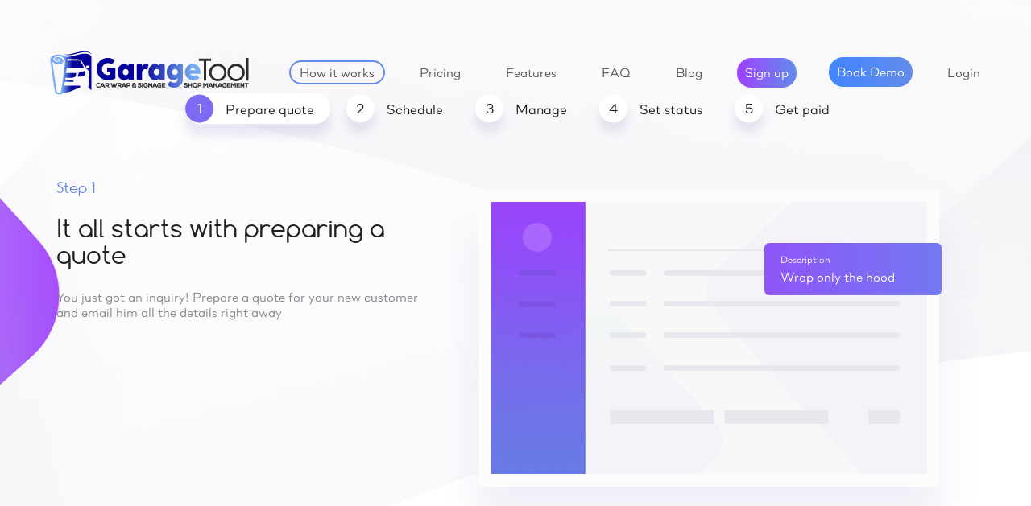

--- FILE ---
content_type: text/html; charset=UTF-8
request_url: https://www.garagetool.app/how-it-works
body_size: 13410
content:
<!doctype html>
<html lang="en">
<head>

<meta charset="UTF-8">
<meta name="viewport"
          content="width=device-width, user-scalable=no, initial-scale=1.0, maximum-scale=1.0, minimum-scale=1.0">
<meta http-equiv="X-UA-Compatible" content="ie=edge">
<link rel="apple-touch-icon" sizes="57x57" href="/apple-icon-57x57.png">
<link rel="apple-touch-icon" sizes="60x60" href="/apple-icon-60x60.png">
<link rel="apple-touch-icon" sizes="72x72" href="/apple-icon-72x72.png">
<link rel="apple-touch-icon" sizes="76x76" href="/apple-icon-76x76.png">
<link rel="apple-touch-icon" sizes="114x114" href="/apple-icon-114x114.png">
<link rel="apple-touch-icon" sizes="120x120" href="/apple-icon-120x120.png">
<link rel="apple-touch-icon" sizes="144x144" href="/apple-icon-144x144.png">
<link rel="apple-touch-icon" sizes="152x152" href="/apple-icon-152x152.png">
<link rel="apple-touch-icon" sizes="180x180" href="/apple-icon-180x180.png">
<link rel="icon" type="image/png" sizes="192x192"  href="/android-icon-192x192.png">
<link rel="icon" type="image/png" sizes="32x32" href="/favicon-32x32.png">
<link rel="icon" type="image/png" sizes="96x96" href="/favicon-96x96.png">
<link rel="icon" type="image/png" sizes="16x16" href="/favicon-16x16.png">
<link rel="manifest" href="/manifest.json">
<meta name="msapplication-TileColor" content="#ffffff">
<meta name="msapplication-TileImage" content="/ms-icon-144x144.png">
<meta name="theme-color" content="#ffffff">

		<!-- All in One SEO 4.2.6.1 - aioseo.com -->
		<title>How it works - GarageTool</title>
		<meta name="description" content="Car wrap shop management software allows you to easily create estimates, turn those into scheduled jobs and then automate and manage the entire process for you." />
		<meta name="robots" content="max-image-preview:large" />
		<link rel="canonical" href="https://www.garagetool.app/how-it-works" />
		<meta name="generator" content="All in One SEO (AIOSEO) 4.2.6.1 " />
		<meta property="og:locale" content="en_US" />
		<meta property="og:site_name" content="GarageTool - Car Wrap Software" />
		<meta property="og:type" content="article" />
		<meta property="og:title" content="How it works - GarageTool" />
		<meta property="og:description" content="Car wrap shop management software allows you to easily create estimates, turn those into scheduled jobs and then automate and manage the entire process for you." />
		<meta property="og:url" content="https://www.garagetool.app/how-it-works" />
		<meta property="article:published_time" content="2018-05-28T20:40:08+00:00" />
		<meta property="article:modified_time" content="2023-11-14T23:02:07+00:00" />
		<meta name="twitter:card" content="summary_large_image" />
		<meta name="twitter:title" content="How it works - GarageTool" />
		<meta name="twitter:description" content="Car wrap shop management software allows you to easily create estimates, turn those into scheduled jobs and then automate and manage the entire process for you." />
		<script type="application/ld+json" class="aioseo-schema">
			{"@context":"https:\/\/schema.org","@graph":[{"@type":"BreadcrumbList","@id":"https:\/\/www.garagetool.app\/how-it-works#breadcrumblist","itemListElement":[{"@type":"ListItem","@id":"https:\/\/www.garagetool.app\/#listItem","position":1,"item":{"@type":"WebPage","@id":"https:\/\/www.garagetool.app\/","name":"Home","description":"GarageTool's car wrap and signage shop management software helps car wrappers and signage shop owners create estimates, collect deposits and payments from customers, schedule their jobs, manage invoices, and manage their employees. Go paperless.","url":"https:\/\/www.garagetool.app\/"},"nextItem":"https:\/\/www.garagetool.app\/how-it-works#listItem"},{"@type":"ListItem","@id":"https:\/\/www.garagetool.app\/how-it-works#listItem","position":2,"item":{"@type":"WebPage","@id":"https:\/\/www.garagetool.app\/how-it-works","name":"How it works","description":"Car wrap shop management software allows you to easily create estimates, turn those into scheduled jobs and then automate and manage the entire process for you.","url":"https:\/\/www.garagetool.app\/how-it-works"},"previousItem":"https:\/\/www.garagetool.app\/#listItem"}]},{"@type":"Organization","@id":"https:\/\/www.garagetool.app\/#organization","name":"GarageTool","url":"https:\/\/www.garagetool.app\/"},{"@type":"WebPage","@id":"https:\/\/www.garagetool.app\/how-it-works#webpage","url":"https:\/\/www.garagetool.app\/how-it-works","name":"How it works - GarageTool","description":"Car wrap shop management software allows you to easily create estimates, turn those into scheduled jobs and then automate and manage the entire process for you.","inLanguage":"en-US","isPartOf":{"@id":"https:\/\/www.garagetool.app\/#website"},"breadcrumb":{"@id":"https:\/\/www.garagetool.app\/how-it-works#breadcrumblist"},"datePublished":"2018-05-28T20:40:08+00:00","dateModified":"2023-11-14T23:02:07+00:00"},{"@type":"WebSite","@id":"https:\/\/www.garagetool.app\/#website","url":"https:\/\/www.garagetool.app\/","name":"GarageTool","description":"Car Wrap Software","inLanguage":"en-US","publisher":{"@id":"https:\/\/www.garagetool.app\/#organization"}}]}
		</script>
		<!-- All in One SEO -->

<link rel='dns-prefetch' href='//s.w.org' />
<!-- This site uses the Google Analytics by MonsterInsights plugin v7.3.0 - Using Analytics tracking - https://www.monsterinsights.com/ -->
<script type="text/javascript" data-cfasync="false">
	var mi_version         = '7.3.0';
	var mi_track_user      = true;
	var mi_no_track_reason = '';
	
	var disableStr = 'ga-disable-UA-75588213-1';

	/* Function to detect opted out users */
	function __gaTrackerIsOptedOut() {
		return document.cookie.indexOf(disableStr + '=true') > -1;
	}

	/* Disable tracking if the opt-out cookie exists. */
	if ( __gaTrackerIsOptedOut() ) {
		window[disableStr] = true;
	}

	/* Opt-out function */
	function __gaTrackerOptout() {
	  document.cookie = disableStr + '=true; expires=Thu, 31 Dec 2099 23:59:59 UTC; path=/';
	  window[disableStr] = true;
	}
	
	if ( mi_track_user ) {
		(function(i,s,o,g,r,a,m){i['GoogleAnalyticsObject']=r;i[r]=i[r]||function(){
			(i[r].q=i[r].q||[]).push(arguments)},i[r].l=1*new Date();a=s.createElement(o),
			m=s.getElementsByTagName(o)[0];a.async=1;a.src=g;m.parentNode.insertBefore(a,m)
		})(window,document,'script','//www.google-analytics.com/analytics.js','__gaTracker');

		__gaTracker('create', 'UA-75588213-1', 'auto');
		__gaTracker('set', 'forceSSL', true);
		__gaTracker('require', 'displayfeatures');
		__gaTracker('require', 'linkid', 'linkid.js');
		__gaTracker('send','pageview');
	} else {
		console.log( "" );
		(function() {
			/* https://developers.google.com/analytics/devguides/collection/analyticsjs/ */
			var noopfn = function() {
				return null;
			};
			var noopnullfn = function() {
				return null;
			};
			var Tracker = function() {
				return null;
			};
			var p = Tracker.prototype;
			p.get = noopfn;
			p.set = noopfn;
			p.send = noopfn;
			var __gaTracker = function() {
				var len = arguments.length;
				if ( len === 0 ) {
					return;
				}
				var f = arguments[len-1];
				if ( typeof f !== 'object' || f === null || typeof f.hitCallback !== 'function' ) {
					console.log( 'Not running function __gaTracker(' + arguments[0] + " ....) because you are not being tracked. " + mi_no_track_reason );
					return;
				}
				try {
					f.hitCallback();
				} catch (ex) {

				}
			};
			__gaTracker.create = function() {
				return new Tracker();
			};
			__gaTracker.getByName = noopnullfn;
			__gaTracker.getAll = function() {
				return [];
			};
			__gaTracker.remove = noopfn;
			window['__gaTracker'] = __gaTracker;
					})();
		}
</script>
<!-- / Google Analytics by MonsterInsights -->
		<script type="text/javascript">
			window._wpemojiSettings = {"baseUrl":"https:\/\/s.w.org\/images\/core\/emoji\/2.4\/72x72\/","ext":".png","svgUrl":"https:\/\/s.w.org\/images\/core\/emoji\/2.4\/svg\/","svgExt":".svg","source":{"concatemoji":"https:\/\/www.garagetool.app\/wp-includes\/js\/wp-emoji-release.min.js?ver=4.9.5"}};
			!function(a,b,c){function d(a,b){var c=String.fromCharCode;l.clearRect(0,0,k.width,k.height),l.fillText(c.apply(this,a),0,0);var d=k.toDataURL();l.clearRect(0,0,k.width,k.height),l.fillText(c.apply(this,b),0,0);var e=k.toDataURL();return d===e}function e(a){var b;if(!l||!l.fillText)return!1;switch(l.textBaseline="top",l.font="600 32px Arial",a){case"flag":return!(b=d([55356,56826,55356,56819],[55356,56826,8203,55356,56819]))&&(b=d([55356,57332,56128,56423,56128,56418,56128,56421,56128,56430,56128,56423,56128,56447],[55356,57332,8203,56128,56423,8203,56128,56418,8203,56128,56421,8203,56128,56430,8203,56128,56423,8203,56128,56447]),!b);case"emoji":return b=d([55357,56692,8205,9792,65039],[55357,56692,8203,9792,65039]),!b}return!1}function f(a){var c=b.createElement("script");c.src=a,c.defer=c.type="text/javascript",b.getElementsByTagName("head")[0].appendChild(c)}var g,h,i,j,k=b.createElement("canvas"),l=k.getContext&&k.getContext("2d");for(j=Array("flag","emoji"),c.supports={everything:!0,everythingExceptFlag:!0},i=0;i<j.length;i++)c.supports[j[i]]=e(j[i]),c.supports.everything=c.supports.everything&&c.supports[j[i]],"flag"!==j[i]&&(c.supports.everythingExceptFlag=c.supports.everythingExceptFlag&&c.supports[j[i]]);c.supports.everythingExceptFlag=c.supports.everythingExceptFlag&&!c.supports.flag,c.DOMReady=!1,c.readyCallback=function(){c.DOMReady=!0},c.supports.everything||(h=function(){c.readyCallback()},b.addEventListener?(b.addEventListener("DOMContentLoaded",h,!1),a.addEventListener("load",h,!1)):(a.attachEvent("onload",h),b.attachEvent("onreadystatechange",function(){"complete"===b.readyState&&c.readyCallback()})),g=c.source||{},g.concatemoji?f(g.concatemoji):g.wpemoji&&g.twemoji&&(f(g.twemoji),f(g.wpemoji)))}(window,document,window._wpemojiSettings);
		</script>
		<style type="text/css">
img.wp-smiley,
img.emoji {
	display: inline !important;
	border: none !important;
	box-shadow: none !important;
	height: 1em !important;
	width: 1em !important;
	margin: 0 .07em !important;
	vertical-align: -0.1em !important;
	background: none !important;
	padding: 0 !important;
}
</style>
<link rel='stylesheet' id='contact-form-7-css'  href='https://www.garagetool.app/wp-content/plugins/contact-form-7/includes/css/styles.css?ver=5.0.2' type='text/css' media='all' />
<link rel='stylesheet' id='font-awesome-css'  href='https://www.garagetool.app/wp-content/plugins/wp-comment-designer/css/font-awesome.min.css?ver=4.9.5' type='text/css' media='all' />
<link rel='stylesheet' id='wpcd-select-css'  href='https://www.garagetool.app/wp-content/plugins/wp-comment-designer/css/nice-select.css?ver=4.9.5' type='text/css' media='all' />
<link rel='stylesheet' id='WPCD-frontend-style-css'  href='https://www.garagetool.app/wp-content/plugins/wp-comment-designer/css/wpcd-frontend.css?ver=1.0.6' type='text/css' media='all' />
<link rel='stylesheet' id='buttons-css'  href='https://www.garagetool.app/wp-includes/css/buttons.min.css?ver=4.9.5' type='text/css' media='all' />
<link rel='stylesheet' id='dashicons-css'  href='https://www.garagetool.app/wp-includes/css/dashicons.min.css?ver=4.9.5' type='text/css' media='all' />
<link rel='stylesheet' id='editor-buttons-css'  href='https://www.garagetool.app/wp-includes/css/editor.min.css?ver=4.9.5' type='text/css' media='all' />
<link rel='stylesheet' id='wpjb-glyphs-css'  href='https://www.garagetool.app/wp-content/plugins/wpjobboard/public/css/wpjb-glyphs.css?ver=5.12.0' type='text/css' media='all' />
<link rel='stylesheet' id='wpjb-css-css'  href='https://www.garagetool.app/wp-content/plugins/wpjobboard/public/css/frontend.css?ver=5.12.0' type='text/css' media='all' />
<script type='text/javascript'>
/* <![CDATA[ */
var monsterinsights_frontend = {"js_events_tracking":"true","is_debug_mode":"false","download_extensions":"doc,exe,js,pdf,ppt,tgz,zip,xls","inbound_paths":"","home_url":"https:\/\/www.garagetool.app","track_download_as":"event","internal_label":"int","hash_tracking":"false"};
/* ]]> */
</script>
<script type='text/javascript' src='https://www.garagetool.app/wp-content/plugins/google-analytics-for-wordpress/assets/js/frontend.min.js?ver=7.3.0'></script>
<script type='text/javascript' src='https://www.garagetool.app/wp-includes/js/jquery/jquery.js?ver=1.12.4'></script>
<script type='text/javascript' src='https://www.garagetool.app/wp-includes/js/jquery/jquery-migrate.min.js?ver=1.4.1'></script>
<script type='text/javascript' src='https://www.garagetool.app/wp-content/plugins/wp-comment-designer/js/jquery.nice-select.min.js?ver=4.9.5'></script>
<script type='text/javascript' src='https://www.garagetool.app/wp-content/plugins/wp-comment-designer/js/jquery.mCustomScrollbar.concat.min.js?ver=4.9.5'></script>
<script type='text/javascript'>
/* <![CDATA[ */
var userSettings = {"url":"\/","uid":"0","time":"1763906967","secure":"1"};
/* ]]> */
</script>
<script type='text/javascript' src='https://www.garagetool.app/wp-includes/js/utils.min.js?ver=4.9.5'></script>
<script type='text/javascript'>
/* <![CDATA[ */
var WpjbData = {"no_jobs_found":"No job listings found","no_resumes_found":"No resumes found","load_x_more":"Load %d more","date_format":"Y\/m\/d","datepicker_date_format":"yy\/mm\/dd","max_date":"9999\/12\/31"};
/* ]]> */
</script>
<script type='text/javascript' src='https://www.garagetool.app/wp-content/plugins/wpjobboard/public/js/frontend.js?ver=5.12.0'></script>
<link rel='https://api.w.org/' href='https://www.garagetool.app/wp-json/' />
<link rel="EditURI" type="application/rsd+xml" title="RSD" href="https://www.garagetool.app/xmlrpc.php?rsd" />
<link rel="wlwmanifest" type="application/wlwmanifest+xml" href="https://www.garagetool.app/wp-includes/wlwmanifest.xml" /> 
<meta name="generator" content="WordPress 4.9.5" />
<link rel='shortlink' href='https://www.garagetool.app/?p=20' />
<link rel="alternate" type="application/json+oembed" href="https://www.garagetool.app/wp-json/oembed/1.0/embed?url=https%3A%2F%2Fwww.garagetool.app%2Fhow-it-works" />
<link rel="alternate" type="text/xml+oembed" href="https://www.garagetool.app/wp-json/oembed/1.0/embed?url=https%3A%2F%2Fwww.garagetool.app%2Fhow-it-works&#038;format=xml" />
<!-- Start Drift By WP-Plugin: Drift -->
<script>
!function() {
  var t;
  if (t = window.driftt = window.drift = window.driftt || [], !t.init) return t.invoked ? void (window.console && console.error && console.error("Drift snippet included twice.")) : (t.invoked = !0, 
  t.methods = [ "identify", "config", "track", "reset", "debug", "show", "ping", "page", "hide", "off", "on" ], 
  t.factory = function(e) {
    return function() {
      var n;
      return n = Array.prototype.slice.call(arguments), n.unshift(e), t.push(n), t;
    };
  }, t.methods.forEach(function(e) {
    t[e] = t.factory(e);
  }), t.load = function(t) {
    var e, n, o, i;
    e = 3e5, i = Math.ceil(new Date() / e) * e, o = document.createElement("script"), 
    o.type = "text/javascript", o.async = !0, o.crossorigin = "anonymous", o.src = "https://js.driftt.com/include/" + i + "/" + t + ".js", 
    n = document.getElementsByTagName("script")[0], n.parentNode.insertBefore(o, n);
  });
}();
drift.SNIPPET_VERSION = '0.3.1';
drift.load('9emufwuzamc3');
</script>
<!-- end: Drift Code. -->
<script>(function(h,o,t,j,a,r){
        h.hj=h.hj||function(){(h.hj.q=h.hj.q||[]).push(arguments)};
        h._hjSettings={hjid:682466,hjsv:6};
        a=o.getElementsByTagName('head')[0];
        r=o.createElement('script');r.async=1;
        r.src=t+h._hjSettings.hjid+j+h._hjSettings.hjsv;
        a.appendChild(r);
    })(window,document,'//static.hotjar.com/c/hotjar-','.js?sv=');</script><style>
    </style>
<!-- WordPress Facebook Integration Begin -->

<script type='text/javascript'>
!function(f,b,e,v,n,t,s){if(f.fbq)return;n=f.fbq=function(){n.callMethod?
n.callMethod.apply(n,arguments):n.queue.push(arguments)};if(!f._fbq)f._fbq=n;
n.push=n;n.loaded=!0;n.version='2.0';n.queue=[];t=b.createElement(e);t.async=!0;
t.src=v;s=b.getElementsByTagName(e)[0];s.parentNode.insertBefore(t,s)}(window,
document,'script','https://connect.facebook.net/en_US/fbevents.js');
</script>

<script>
fbq('init', '277331102885613', {}, {
    "agent": "wordpress-4.9.5-1.7.9"
});

fbq('track', 'PageView', {
    "source": "wordpress",
    "version": "4.9.5",
    "pluginVersion": "1.7.9"
});
</script>
<!-- DO NOT MODIFY -->
<!-- WordPress Facebook Integration end -->
    
<!-- Facebook Pixel Code -->
<noscript>
<img height="1" width="1" style="display:none" alt="fbpx"
src="https://www.facebook.com/tr?id=277331102885613&ev=PageView&noscript=1"/>
</noscript>
<!-- DO NOT MODIFY -->
<!-- End Facebook Pixel Code -->
     
<link rel="stylesheet" type="text/css" href="https://www.garagetool.app/wp-content/themes/ooboo/style.min.css"/>
<link rel="stylesheet" type="text/css" href="https://www.garagetool.app/wp-content/themes/ooboo/style_add.css"/>
  <script type="text/javascript"> adroll_adv_id = "BM737KWNSNCDVGPUFT6LO7"; adroll_pix_id = "BXAY2XI27ZB5JE2CS6UNYS"; adroll_version = "2.0";  (function(w, d, e, o, a) { w.__adroll_loaded = true; w.adroll = w.adroll || []; w.adroll.f = [ 'setProperties', 'identify', 'track' ]; var roundtripUrl = "https://s.adroll.com/j/" + adroll_adv_id + "/roundtrip.js"; for (a = 0; a < w.adroll.f.length; a++) { w.adroll[w.adroll.f[a]] = w.adroll[w.adroll.f[a]] || (function(n) { return function() { w.adroll.push([ n, arguments ]) } })(w.adroll.f[a]) }  e = d.createElement('script'); o = d.getElementsByTagName('script')[0]; e.async = 1; e.src = roundtripUrl; o.parentNode.insertBefore(e, o); })(window, document); adroll.track("pageView"); </script>
  <!-- Meta Pixel Code -->
  <script>
  !function(f,b,e,v,n,t,s)
  {if(f.fbq)return;n=f.fbq=function(){n.callMethod?
  n.callMethod.apply(n,arguments):n.queue.push(arguments)};
  if(!f._fbq)f._fbq=n;n.push=n;n.loaded=!0;n.version='2.0';
  n.queue=[];t=b.createElement(e);t.async=!0;
  t.src=v;s=b.getElementsByTagName(e)[0];
  s.parentNode.insertBefore(t,s)}(window, document,'script',
  'https://connect.facebook.net/en_US/fbevents.js');
  fbq('init', '1016569613299212');
  fbq('track', 'PageView');
  </script>
  <noscript><img height="1" width="1" style="display:none"
  src="https://www.facebook.com/tr?id=1016569613299212&ev=PageView&noscript=1"
  /></noscript>
  <!-- End Meta Pixel Code -->
</head>
<body class="page-template page-template-page-how-it-works page-template-page-how-it-works-php page page-id-20">
<header class="header-component">
  <div class="container component-content">
    <div class="row">
      <div class="col-6 col-sm-2 logo">
                  <a class="logo-image-purple" href="/">
                </a>
      </div>
      <nav role="navigation" class="col-12 col-lg-10 navbar navbar-expand-lg nav-component">
        <div class="component-content collapse navbar-collapse navbar-ex1-collapse">
          <ul class="nav">
          	<li id="menu-item-23" class="menu-item menu-item-type-post_type menu-item-object-page current-menu-item page_item page-item-20 current_page_item menu-item-23"><a href="https://www.garagetool.app/how-it-works">How it works</a></li>
<li id="menu-item-24" class="menu-item menu-item-type-post_type menu-item-object-page menu-item-24"><a href="https://www.garagetool.app/pricing">Pricing</a></li>
<li id="menu-item-22" class="menu-item menu-item-type-post_type menu-item-object-page menu-item-22"><a href="https://www.garagetool.app/features">Features</a></li>
<li id="menu-item-28" class="menu-item menu-item-type-post_type menu-item-object-page menu-item-28"><a href="https://www.garagetool.app/faq">FAQ</a></li>
<li id="menu-item-29" class="menu-item menu-item-type-taxonomy menu-item-object-category menu-item-29"><a href="https://www.garagetool.app/blog">Blog</a></li>
<li id="menu-item-188" class="menu-item menu-item-type-custom menu-item-object-custom menu-item-188"><a href="https://app.garagetool.app/site/signup">Sign up</a></li>
<li id="menu-item-1289" class="menu-item menu-item-type-custom menu-item-object-custom menu-item-1289"><a href="https://garagetool-webinar.youcanbook.me/?utm_source=website&#038;utm_medium=header&#038;utm_campaign=book_demo">Book Demo</a></li>
<li id="menu-item-31" class="menu-item menu-item-type-post_type menu-item-object-page menu-item-31"><a href="https://www.garagetool.app/login">Login</a></li>
          </ul>
        </div>
      </nav>
      <button class="navbar-toggler" type="button" data-toggle="collapse" data-target="#navbarSupportedContent" aria-controls="navbarSupportedContent" aria-expanded="false" aria-label="Toggle navigation">
        <span class="navbar-toggler-icon"></span>
        <span class="navbar-toggler-icon"></span>
        <span class="navbar-toggler-icon"></span>
      </button>
    </div>
  </div>
</header>

<section class="how-it-works-pagination">
    <div class="container component-content">
        <div class="row">
            <ul class="col-12 howitworks-pagination">
                <li class="active">Prepare quote</li>
                <li>Schedule</li>
                <li>Manage</li>
                <li>Set status</li>
                <li>Get paid</li>
            </ul>
        </div>
    </div>
</section>

<section class="howitworks-component step1 is-on-screen">
    <div class="container component-content">
        <div class="row">
            <div class="col-12 col-sm-5 howitworks-left">
                <h6 class="step">Step 1</h6>
                <h1 class="title">It all starts with preparing a quote</h1>
                <p class="subtitle">You just got an inquiry! Prepare a quote for your new customer and email him all the details                     right away</p>
            </div>
            <div class="col-12 col-sm-7 offset-lg-5 howitworks-right">
                <figure class="step1">
                    <img src="https://www.garagetool.app/wp-content/themes/ooboo/images/step1.png" alt="step1">
                    <div class="step-info step-info-1">
                        <p class="title">Vehicle</p>
                        <p class="subtitle">Ford F-150 2018</p>
                    </div>
                    <div class="step-info step-info-2">
                        <p class="title">12:00 PM Thursday</p>
                        <p class="subtitle">F-150 Partial Wrap</p>
                    </div>
                    <div class="step-info step-info-3">
                        <p class="title">Description</p>
                        <p class="subtitle">Wrap only the hood</p>
                    </div>
                    <div class="step-info step-info-4">
                        <p class="title">Price</p>
                        <p class="subtitle">500$</p>
                    </div>
                </figure>
            </div>
        </div>
    </div>
</section>

<section class="howitworks-component step2">
    <div class="container component-content">
        <div class="row">
            <div class="col-12 col-sm-5 howitworks-left">
                <h6 class="step">Step 2</h6>
                <h1 class="title">Convert your quote to a job and schedule for employees</h1>
                <p class="subtitle">Simply click one button and it’s done! Schedule your tasks to keep everything on track</p>
            </div>
            <div class="col-12 col-sm-7 offset-lg-5 howitworks-right envelope-parent">
                <span class="envelope-up"></span>
                <figure class="envelope">
                    <img src="https://www.garagetool.app/wp-content/themes/ooboo/images/envelope-back.png" alt="envelope">
                    <img src="https://www.garagetool.app/wp-content/themes/ooboo/images/envelope-front.png" alt="envelope">
                    <img src="https://www.garagetool.app/wp-content/themes/ooboo/images/envelope-mobile.png" alt="envelope">
                </figure>
                <figure>
                    <img src="https://www.garagetool.app/wp-content/themes/ooboo/images/step2.png" alt="step2">
                    <div class="step-info">
                        <p class="title">12:00 PM Thursday</p>
                        <p class="small-title">Product/Service</p>
                        <p class="title">Car - partial wrap</p>
                        <p class="small-title">Price</p>
                        <p class="title">500$</p>
                        <p class="small-title">Vehicle</p>
                        <p class="title">Ford F-150 2018</p>
                        <p class="small-title">Description</p>
                        <p class="title">Wrap only the hood</p>
                    </div>
                </figure>
            </div>
        </div>
    </div>
</section>

<section class="howitworks-component step3">
    <div class="container component-content">
        <div class="row">
            <div class="col-12 col-sm-5 howitworks-left">
                <h6 class="step">Step 3</h6>
                <h1 class="title">Manage your jobs with calendar</h1>
                <p class="subtitle">View all your jobs by day, week or month.  View by employees to see who is working on what and when.</p>
            </div>
            <div class="col-12 col-sm-7 offset-lg-5 howitworks-right">
                <figure>
                    <img src="https://www.garagetool.app/wp-content/themes/ooboo/images/step3.png" alt="step3">
                    <div class="step-info step-info-1">
                        <p class="title">08:00 AM Tuesday</p>
                        <p class="subtitle">Replace air filter</p>
                    </div>
                    <div class="step-info step-info-2">
                        <p class="title">11:00 AM Friday</p>
                        <p class="subtitle">Drain engine oil and refill</p>
                    </div>
                    <div class="step-info step-info-3">
                        <p class="title">12:00 PM Thursday</p>
                        <p class="subtitle">Car - partial wrap</p>
                    </div>
                    <div class="step-info step-info-4">
                        <p class="title">1:00 PM Friday</p>
                        <p class="subtitle">Clutch replacement</p>
                    </div>
                </figure>
            </div>
        </div>
    </div>
</section>

<section class="howitworks-component step4">
    <div class="container component-content">
        <div class="row">
            <div class="col-12 col-sm-5 howitworks-left">
                <h6 class="step">Step 4</h6>
                <h1 class="title">Set the status of your job using workstream</h1>
                <p class="subtitle">Move your job to different statuses just by dragging and dropping.  Coordinate with everyone in your shop to know if a job is being worked on, needs to be worked on, or is completed.</p>
            </div>
            <div class="col-12 col-sm-7 offset-lg-5 howitworks-right">
                <figure>
                    <img src="https://www.garagetool.app/wp-content/themes/ooboo/images/step4.png" alt="step4">
                    <div class="step-info">
                        <p class="title">Invoiced</p>
                        <p class="subtitle">Ford F-150 partial wrap</p>
                    </div>
                </figure>
            </div>
        </div>
    </div>
</section>

<section class="howitworks-component step5">
    <div class="container component-content">
        <div class="row">
            <div class="col-12 col-sm-5 howitworks-left">
                <h6 class="step">Step 5</h6>
                <h1 class="title">Send an invoice and get paid</h1>
                <p class="subtitle">Job’s done? Time to get paid! Mark job as done and send your invoice to the client. Correct, it’s that easy!</p>
            </div>
            <div class="col-12 col-sm-7 offset-lg-5 howitworks-right">
                <figure>
                    <img src="https://www.garagetool.app/wp-content/themes/ooboo/images/step5-hand.png" alt="step5-hand">
                    <img src="https://www.garagetool.app/wp-content/themes/ooboo/images/step5-invoice.png" alt="step5-invoice">
                </figure>
            </div>
        </div>
    </div>
</section>
<section class="move-component wow fadeInUp">
  <div class="container component-content">
    <div class="row">
      <div class="col-12">
        <h2>Move your business forward with <strong>GarageTool</strong></h2>
        <p>Don't let your work tie you down</p>
        <a href="https://app.garagetool.app/site/signup" class="cta cta-arrow">Get started</a>
        <p></p>
      </div>
    </div>
  </div>
</section>

<div class="modal fade" id="videoModal" tabindex="-1" role="dialog" aria-labelledby="myModalLabel" aria-hidden="true">
  <div class="explainer-modal-dialog">
    <div class="modal-content">
      <div class="modal-body">
        <button type="button" class="close" data-dismiss="modal" aria-label="Close"><span aria-hidden="true">&times;</span></button>
        <video controls id="video-explainer" width="100%">
          <source src="https://app.garagetool.app/public/videos/explainer.mp4" type="video/mp4">
        </video>
      </div>
    </div>
  </div>
</div>

<footer class="footer-component">
  <div class="container component-content">
    <div class="row">
      <div class="col-12 col-md-3 footer-left wow fadeInUp"> <a class="logo" href="/">GarageTool</a> </div>
      <div class="col-12 col-md-7 footer-center wow fadeInUp">
        <div class="row">
          <ul class="col-12 col-md-4">
          <li id="" class="">Product</li>
            <li id="menu-item-34" class="menu-item menu-item-type-post_type menu-item-object-page current-menu-item page_item page-item-20 current_page_item menu-item-34"><a href="https://www.garagetool.app/how-it-works">How it works</a></li>
<li id="menu-item-35" class="menu-item menu-item-type-post_type menu-item-object-page menu-item-35"><a href="https://www.garagetool.app/pricing">Pricing</a></li>
<li id="menu-item-33" class="menu-item menu-item-type-post_type menu-item-object-page menu-item-33"><a href="https://www.garagetool.app/features">Features</a></li>
<li id="menu-item-37" class="menu-item menu-item-type-post_type menu-item-object-page menu-item-37"><a href="https://www.garagetool.app/contact">Contact</a></li>
<li id="menu-item-36" class="menu-item menu-item-type-post_type menu-item-object-page menu-item-36"><a href="https://www.garagetool.app/faq">FAQ</a></li>
          </ul>
          <ul class="col-12  col-md-3">
          <li id="" class="">App</li>
            <li id="menu-item-187" class="menu-item menu-item-type-custom menu-item-object-custom menu-item-187"><a href="https://app.garagetool.app/site/signup">Sign up</a></li>
<li id="menu-item-42" class="menu-item menu-item-type-post_type menu-item-object-page menu-item-42"><a href="https://www.garagetool.app/login">Login</a></li>
          </ul>
<!-- //** comment this out for now, so competitors don't see
          <ul class="col-12 col-md-5">
          <li id="" class="">Resources</li>
            <li id="menu-item-1261" class="menu-item menu-item-type-post_type menu-item-object-page menu-item-1261"><a href="https://www.garagetool.app/resources/car-wrap-estimate-template">Car Wrap Estimate Template</a></li>
<li id="menu-item-1270" class="menu-item menu-item-type-post_type menu-item-object-page menu-item-1270"><a href="https://www.garagetool.app/resources/car_wrap_preinstall_checklist">Car Wrap Pre-Install Checklist</a></li>
<li id="menu-item-1414" class="menu-item menu-item-type-post_type menu-item-object-page menu-item-1414"><a href="https://www.garagetool.app/resources/vehicle-wrap-pricing-calculator">Vehicle Wrap Pricing Calculator</a></li>
<li id="menu-item-1415" class="menu-item menu-item-type-post_type menu-item-object-page menu-item-1415"><a href="https://www.garagetool.app/resources/car-wrap-pricing-guide">Vehicle Wrap Pricing Guide</a></li>
<li id="menu-item-1416" class="menu-item menu-item-type-post_type menu-item-object-page menu-item-1416"><a href="https://www.garagetool.app/resources/free-car-wrap-templates">Free Car Wrap Templates</a></li>
<li id="menu-item-1417" class="menu-item menu-item-type-post_type menu-item-object-page menu-item-1417"><a href="https://www.garagetool.app/resources/vehicle-square-footage-list">Vehicle Square Footage List</a></li>
          </ul>
-->
        </div>
      </div>
      <div class="col-12 col-md-2 footer-right wow fadeInUp">
<!--
        <p>Work in sync on iOS devices</p>
        <a href="https://itunes.apple.com/us/app/ooboo/id1164332630?ls=1&mt=8" class="cta-iphone"><img src="https://www.garagetool.app/wp-content/themes/ooboo/images/ooboo-iphone-badge.svg" alt=""></a> -->
        <!-- <p>Work in sync on Android devices</p>
       <a href="#" class="cta-android"><img src="https://www.garagetool.app/wp-content/themes/ooboo/images/ooboo-android-badge.svg" alt=""></a> -->
        <p>Follow us on social media</p>
        <div class="shareThis-component">
            <ul>
                <li><a href="https://www.facebook.com/garagetool/"><i class="fab fa-facebook-f"></i></a></li>                <li><a href="https://twitter.com/gtcarwraps"><i class="fab fa-twitter"></i></a></li>                              <!-- <li><a href="#"><i class="fab fa-instagram"></i></a></li> -->
            </ul>
        </div>
      </div>
    </div>
  </div>
</footer>
<section class="copyrights-component wow fadeInUp">
  <div class="container component-content">
    <div class="row">
      <div class="col-12">
        <ul>
          <li>&copy;2025 GarageTool</li>
          <li><a href="/privacy-policy">Privacy policy</a></li>
          <li><a href="/terms-of-service">Terms of service</a></li>
          <li><a href="/sitemap.xml">Sitemap</a></li>
        </ul>
      </div>
    </div>
  </div>
</section>
<!-- place this script tag after the Drift embed tag -->
<script type="text/javascript">
  (function() {
    /* Add this class to any elements you want to use to open Drift.
     *
     * Examples:
     * - <a class="drift-open-chat">Questions? We're here to help!</a>
     * - <button class="drift-open-chat">Chat now!</button>
     *
     * You can have any additional classes on those elements that you
     * would like.
    */
    var DRIFT_CHAT_SELECTOR = '.drift-open-chat'
    /* http://youmightnotneedjquery.com/#ready */
    function ready(fn) {
      if (document.readyState != 'loading') {
        fn();
      } else if (document.addEventListener) {
        document.addEventListener('DOMContentLoaded', fn);
      } else {
        document.attachEvent('onreadystatechange', function() {
          if (document.readyState != 'loading')
            fn();
        });
      }
    }
    /* http://youmightnotneedjquery.com/#each */
    function forEachElement(selector, fn) {
      var elements = document.querySelectorAll(selector);
      for (var i = 0; i < elements.length; i++)
        fn(elements[i], i);
    }
    function openChat(driftApi, event) {
      event.preventDefault();
      driftApi.openChat();
      return false;
    }
    ready(function() {
      drift.on('ready', function(api) {
        var handleClick = openChat.bind(this, api)
        forEachElement(DRIFT_CHAT_SELECTOR, function(el) {
          el.addEventListener('click', handleClick);
        });
      });
    });
  })();
</script>
<script src="https://www.garagetool.app/wp-content/themes/ooboo/scripts.js?jsVersion=20180429"></script>
<script src="https://stackpath.bootstrapcdn.com/bootstrap/4.4.1/js/bootstrap.min.js" integrity="sha384-wfSDF2E50Y2D1uUdj0O3uMBJnjuUD4Ih7YwaYd1iqfktj0Uod8GCExl3Og8ifwB6" crossorigin="anonymous">
<script type="text/javascript">
  $(function() {
    $(".explainer-video-link").click(function () {

      var theModal = $(this).data("target"),
          videoSRC = $(this).attr("data-video"),
          videoSRCauto = videoSRC + "";

      $(theModal + ' source').attr('src', videoSRCauto);
      $(theModal + ' button.close').click(function () {
        $(theModal + ' source').attr('src', videoSRC);
      });
    });
  });
</script>

<script type="text/javascript">
  $('#videoModal').on('shown.bs.modal', function () {
    $('#video-explainer')[0].play();
  })
  $('#videoModal').on('hidden.bs.modal', function () {
    $('#video-explainer')[0].pause();
  })

  var urlParams = new URLSearchParams(window.location.search);
  var action = urlParams.get('action');

  if (action == 'showvideo') {
      $('#videoModal').modal('show');
  }
</script>

<script type="text/javascript">
    var _ss = _ss || [];
    _ss.push(['_setDomain', 'https://koi-3QNOPA6C3E.marketingautomation.services/net']);
    _ss.push(['_setAccount', 'KOI-4DNMWLKYFC']);
    _ss.push(['_trackPageView']);
    window._pa = window._pa || {};
    // _pa.orderId = "myOrderId"; // OPTIONAL: attach unique conversion identifier to conversions
    // _pa.revenue = "19.99"; // OPTIONAL: attach dynamic purchase values to conversions
    // _pa.productId = "myProductId"; // OPTIONAL: Include product ID for use with dynamic ads
(function() {
    var ss = document.createElement('script');
    ss.type = 'text/javascript'; ss.async = true;
    ss.src = ('https:' == document.location.protocol ? 'https://' : 'http://') + 'koi-3QNOPA6C3E.marketingautomation.services/client/ss.js?ver=2.4.0';
    var scr = document.getElementsByTagName('script')[0];
    scr.parentNode.insertBefore(ss, scr);
})();
</script>
		<style type="text/css">
							.pgntn-page-pagination {
					text-align: center !important;
				}
				.pgntn-page-pagination-block {
					width: 100% !important;
					padding: 0 0 0 0;
												margin: 0 auto;
					<? } elseif ( 'right' == $pgntn_options['align'] ) { ?>
							float: right;
									}
				.pgntn-page-pagination a {
					color: #1e14ca !important;
					background-color: #ffffff !important;
					text-decoration: none !important;
					border: 1px solid #cccccc !important;
									}
				.pgntn-page-pagination a:hover {
					color: #000 !important;
				}
				.pgntn-page-pagination-intro,
				.pgntn-page-pagination .current {
					background-color: #efefef !important;
					color: #000 !important;
					border: 1px solid #cccccc !important;
									}
			.archive #nav-above,
					.archive #nav-below,
					.search #nav-above,
					.search #nav-below,
					.blog #nav-below,
					.blog #nav-above,
					.navigation.paging-navigation,
					.navigation.pagination,
					.pagination.paging-pagination,
					.pagination.pagination,
					.pagination.loop-pagination,
					.bicubic-nav-link,
					#page-nav,
					.camp-paging,
					#reposter_nav-pages,
					.unity-post-pagination,
					.wordpost_content .nav_post_link,.page-link,
					.page-links,#comments .navigation,
					#comment-nav-above,
					#comment-nav-below,
					#nav-single,
					.navigation.comment-navigation,
					comment-pagination {
						display: none !important;
					}
					.single-gallery .pagination.gllrpr_pagination {
						display: block !important;
					}		</style>
	<link rel='stylesheet' id='pgntn_stylesheet-css'  href='https://www.garagetool.app/wp-content/plugins/pagination/css/nav-style.css?ver=4.9.5' type='text/css' media='all' />
<script type='text/javascript'>
/* <![CDATA[ */
var wpcf7 = {"apiSettings":{"root":"https:\/\/www.garagetool.app\/wp-json\/contact-form-7\/v1","namespace":"contact-form-7\/v1"},"recaptcha":{"messages":{"empty":"Please verify that you are not a robot."}}};
/* ]]> */
</script>
<script type='text/javascript' src='https://www.garagetool.app/wp-content/plugins/contact-form-7/includes/js/scripts.js?ver=5.0.2'></script>
<script type='text/javascript' src='https://www.garagetool.app/wp-admin/js/editor.min.js?ver=4.9.5'></script>
<script type='text/javascript'>
/* <![CDATA[ */
var quicktagsL10n = {"closeAllOpenTags":"Close all open tags","closeTags":"close tags","enterURL":"Enter the URL","enterImageURL":"Enter the URL of the image","enterImageDescription":"Enter a description of the image","textdirection":"text direction","toggleTextdirection":"Toggle Editor Text Direction","dfw":"Distraction-free writing mode","strong":"Bold","strongClose":"Close bold tag","em":"Italic","emClose":"Close italic tag","link":"Insert link","blockquote":"Blockquote","blockquoteClose":"Close blockquote tag","del":"Deleted text (strikethrough)","delClose":"Close deleted text tag","ins":"Inserted text","insClose":"Close inserted text tag","image":"Insert image","ul":"Bulleted list","ulClose":"Close bulleted list tag","ol":"Numbered list","olClose":"Close numbered list tag","li":"List item","liClose":"Close list item tag","code":"Code","codeClose":"Close code tag","more":"Insert Read More tag"};
/* ]]> */
</script>
<script type='text/javascript' src='https://www.garagetool.app/wp-includes/js/quicktags.min.js?ver=4.9.5'></script>
<script type='text/javascript' src='https://www.garagetool.app/wp-includes/js/wp-a11y.min.js?ver=4.9.5'></script>
<script type='text/javascript'>
/* <![CDATA[ */
var wpLinkL10n = {"title":"Insert\/edit link","update":"Update","save":"Add Link","noTitle":"(no title)","noMatchesFound":"No results found.","linkSelected":"Link selected.","linkInserted":"Link inserted."};
/* ]]> */
</script>
<script type='text/javascript' src='https://www.garagetool.app/wp-includes/js/wplink.min.js?ver=4.9.5'></script>
<script type='text/javascript' src='https://www.garagetool.app/wp-includes/js/jquery/ui/core.min.js?ver=1.11.4'></script>
<script type='text/javascript' src='https://www.garagetool.app/wp-includes/js/jquery/ui/widget.min.js?ver=1.11.4'></script>
<script type='text/javascript' src='https://www.garagetool.app/wp-includes/js/jquery/ui/position.min.js?ver=1.11.4'></script>
<script type='text/javascript' src='https://www.garagetool.app/wp-includes/js/jquery/ui/menu.min.js?ver=1.11.4'></script>
<script type='text/javascript'>
/* <![CDATA[ */
var uiAutocompleteL10n = {"noResults":"No results found.","oneResult":"1 result found. Use up and down arrow keys to navigate.","manyResults":"%d results found. Use up and down arrow keys to navigate.","itemSelected":"Item selected."};
/* ]]> */
</script>
<script type='text/javascript' src='https://www.garagetool.app/wp-includes/js/jquery/ui/autocomplete.min.js?ver=1.11.4'></script>
<script type='text/javascript'>
/* <![CDATA[ */
var thickboxL10n = {"next":"Next >","prev":"< Prev","image":"Image","of":"of","close":"Close","noiframes":"This feature requires inline frames. You have iframes disabled or your browser does not support them.","loadingAnimation":"https:\/\/www.garagetool.app\/wp-includes\/js\/thickbox\/loadingAnimation.gif"};
/* ]]> */
</script>
<script type='text/javascript' src='https://www.garagetool.app/wp-includes/js/thickbox/thickbox.js?ver=3.1-20121105'></script>
<script type='text/javascript' src='https://www.garagetool.app/wp-includes/js/underscore.min.js?ver=1.8.3'></script>
<script type='text/javascript' src='https://www.garagetool.app/wp-includes/js/shortcode.min.js?ver=4.9.5'></script>
<script type='text/javascript' src='https://www.garagetool.app/wp-admin/js/media-upload.min.js?ver=4.9.5'></script>
<script type='text/javascript' src='https://www.garagetool.app/wp-includes/js/wp-embed.min.js?ver=4.9.5'></script>
		<script type="text/javascript">
		window.wp = window.wp || {};
		window.wp.editor = window.wp.editor || {};
		window.wp.editor.getDefaultSettings = function() {
			return {
				tinymce: {theme:"modern",skin:"lightgray",language:"en",formats:{alignleft: [{selector: "p,h1,h2,h3,h4,h5,h6,td,th,div,ul,ol,li", styles: {textAlign:"left"}},{selector: "img,table,dl.wp-caption", classes: "alignleft"}],aligncenter: [{selector: "p,h1,h2,h3,h4,h5,h6,td,th,div,ul,ol,li", styles: {textAlign:"center"}},{selector: "img,table,dl.wp-caption", classes: "aligncenter"}],alignright: [{selector: "p,h1,h2,h3,h4,h5,h6,td,th,div,ul,ol,li", styles: {textAlign:"right"}},{selector: "img,table,dl.wp-caption", classes: "alignright"}],strikethrough: {inline: "del"}},relative_urls:false,remove_script_host:false,convert_urls:false,browser_spellcheck:true,fix_list_elements:true,entities:"38,amp,60,lt,62,gt",entity_encoding:"raw",keep_styles:false,cache_suffix:"wp-mce-4607-20180123",resize:"vertical",menubar:false,branding:false,preview_styles:"font-family font-size font-weight font-style text-decoration text-transform",end_container_on_empty_block:true,wpeditimage_html5_captions:true,wp_lang_attr:"en-US",wp_keep_scroll_position:false,wp_shortcut_labels:{"Heading 1":"access1","Heading 2":"access2","Heading 3":"access3","Heading 4":"access4","Heading 5":"access5","Heading 6":"access6","Paragraph":"access7","Blockquote":"accessQ","Underline":"metaU","Strikethrough":"accessD","Bold":"metaB","Italic":"metaI","Code":"accessX","Align center":"accessC","Align right":"accessR","Align left":"accessL","Justify":"accessJ","Cut":"metaX","Copy":"metaC","Paste":"metaV","Select all":"metaA","Undo":"metaZ","Redo":"metaY","Bullet list":"accessU","Numbered list":"accessO","Insert\/edit image":"accessM","Remove link":"accessS","Toolbar Toggle":"accessZ","Insert Read More tag":"accessT","Insert Page Break tag":"accessP","Distraction-free writing mode":"accessW","Keyboard Shortcuts":"accessH"},content_css:"https://www.garagetool.app/wp-includes/css/dashicons.min.css?ver=4.9.5,https://www.garagetool.app/wp-includes/js/tinymce/skins/wordpress/wp-content.css?ver=4.9.5",toolbar1:"bold,italic,bullist,numlist,link",wpautop:false,indent:true,elementpath:false,plugins:"charmap,colorpicker,hr,lists,paste,tabfocus,textcolor,fullscreen,wordpress,wpautoresize,wpeditimage,wpemoji,wpgallery,wplink,wptextpattern"},
				quicktags: {
					buttons: 'strong,em,link,ul,ol,li,code'
				}
			};
		};

					var tinyMCEPreInit = {
				baseURL: "https://www.garagetool.app/wp-includes/js/tinymce",
				suffix: ".min",
				mceInit: {},
				qtInit: {},
				load_ext: function(url,lang){var sl=tinymce.ScriptLoader;sl.markDone(url+'/langs/'+lang+'.js');sl.markDone(url+'/langs/'+lang+'_dlg.js');}
			};
					</script>
		<script type='text/javascript' src='https://www.garagetool.app/wp-includes/js/tinymce/tinymce.min.js?ver=4607-20180123'></script>
<script type='text/javascript' src='https://www.garagetool.app/wp-includes/js/tinymce/plugins/compat3x/plugin.min.js?ver=4607-20180123'></script>
<script type='text/javascript'>
tinymce.addI18n( 'en', {"Ok":"OK","Bullet list":"Bulleted list","Insert\/Edit code sample":"Insert\/edit code sample","Url":"URL","Spellcheck":"Check Spelling","Row properties":"Table row properties","Cell properties":"Table cell properties","Paste row before":"Paste table row before","Paste row after":"Paste table row after","Cut row":"Cut table row","Copy row":"Copy table row","Merge cells":"Merge table cells","Split cell":"Split table cell","Paste is now in plain text mode. Contents will now be pasted as plain text until you toggle this option off.":"Paste is now in plain text mode. Contents will now be pasted as plain text until you toggle this option off.\n\nIf you\u2019re looking to paste rich content from Microsoft Word, try turning this option off. The editor will clean up text pasted from Word automatically.","Rich Text Area. Press ALT-F9 for menu. Press ALT-F10 for toolbar. Press ALT-0 for help":"Rich Text Area. Press Alt-Shift-H for help.","You have unsaved changes are you sure you want to navigate away?":"The changes you made will be lost if you navigate away from this page.","Your browser doesn't support direct access to the clipboard. Please use the Ctrl+X\/C\/V keyboard shortcuts instead.":"Your browser does not support direct access to the clipboard. Please use keyboard shortcuts or your browser\u2019s edit menu instead.","Edit ":"Edit"});
tinymce.ScriptLoader.markDone( 'https://www.garagetool.app/wp-includes/js/tinymce/langs/en.js' );
</script>
		<div id="wp-link-backdrop" style="display: none"></div>
		<div id="wp-link-wrap" class="wp-core-ui" style="display: none" role="dialog" aria-labelledby="link-modal-title">
		<form id="wp-link" tabindex="-1">
		<input type="hidden" id="_ajax_linking_nonce" name="_ajax_linking_nonce" value="8c5be34800" />		<h1 id="link-modal-title">Insert/edit link</h1>
		<button type="button" id="wp-link-close"><span class="screen-reader-text">Close</span></button>
		<div id="link-selector">
			<div id="link-options">
				<p class="howto" id="wplink-enter-url">Enter the destination URL</p>
				<div>
					<label><span>URL</span>
					<input id="wp-link-url" type="text" aria-describedby="wplink-enter-url" /></label>
				</div>
				<div class="wp-link-text-field">
					<label><span>Link Text</span>
					<input id="wp-link-text" type="text" /></label>
				</div>
				<div class="link-target">
					<label><span></span>
					<input type="checkbox" id="wp-link-target" /> Open link in a new tab</label>
				</div>
			</div>
			<p class="howto" id="wplink-link-existing-content">Or link to existing content</p>
			<div id="search-panel">
				<div class="link-search-wrapper">
					<label>
						<span class="search-label">Search</span>
						<input type="search" id="wp-link-search" class="link-search-field" autocomplete="off" aria-describedby="wplink-link-existing-content" />
						<span class="spinner"></span>
					</label>
				</div>
				<div id="search-results" class="query-results" tabindex="0">
					<ul></ul>
					<div class="river-waiting">
						<span class="spinner"></span>
					</div>
				</div>
				<div id="most-recent-results" class="query-results" tabindex="0">
					<div class="query-notice" id="query-notice-message">
						<em class="query-notice-default">No search term specified. Showing recent items.</em>
						<em class="query-notice-hint screen-reader-text">Search or use up and down arrow keys to select an item.</em>
					</div>
					<ul></ul>
					<div class="river-waiting">
						<span class="spinner"></span>
					</div>
 				</div>
 			</div>
		</div>
		<div class="submitbox">
			<div id="wp-link-cancel">
				<button type="button" class="button">Cancel</button>
			</div>
			<div id="wp-link-update">
				<input type="submit" value="Add Link" class="button button-primary" id="wp-link-submit" name="wp-link-submit">
			</div>
		</div>
		</form>
		</div>
		</body>
</html>


--- FILE ---
content_type: text/css
request_url: https://www.garagetool.app/wp-content/themes/ooboo/style.min.css
body_size: 44610
content:
@charset "UTF-8";body,caption{text-align:left}address,legend{line-height:inherit}button,hr,input{overflow:visible}pre,textarea{overflow:auto}.alert,.collapsing,sub,sup{position:relative}.btn,.custom-control-label::before{-webkit-user-select:none;-moz-user-select:none;-ms-user-select:none}.card,fieldset{min-width:0}.badge,.btn,.carousel-caption{text-align:center}.custom-control-label::after,.custom-control-label::before{left:-1.5rem;height:1rem;top:.25rem;width:1rem;position:absolute}.custom-checkbox .custom-control-input:disabled:checked~.custom-control-label::before,.custom-radio .custom-control-input:disabled:checked~.custom-control-label::before{background-color:rgba(0,123,255,.5)}.badge,.btn,.dropdown-header,.dropdown-item,.input-group-text,.navbar-brand{white-space:nowrap}*,.slick-slider,::after,::before{box-sizing:border-box}.slick-slider,html{-webkit-tap-highlight-color:transparent}.fa,.fab,.fal,.far,.fas,html{-moz-osx-font-smoothing:grayscale}:root{--blue:#007bff;--indigo:#6610f2;--purple:#6f42c1;--pink:#e83e8c;--red:#dc3545;--orange:#fd7e14;--yellow:#ffc107;--green:#28a745;--teal:#20c997;--cyan:#17a2b8;--white:#fff;--gray:#6c757d;--gray-dark:#343a40;--primary:#007bff;--secondary:#6c757d;--success:#28a745;--info:#17a2b8;--warning:#ffc107;--danger:#dc3545;--light:#f8f9fa;--dark:#343a40;--breakpoint-xs:0;--breakpoint-sm:576px;--breakpoint-md:768px;--breakpoint-lg:992px;--breakpoint-xl:1200px;--font-family-sans-serif:-apple-system,BlinkMacSystemFont,"Segoe UI",Roboto,"Helvetica Neue",Arial,sans-serif,"Apple Color Emoji","Segoe UI Emoji","Segoe UI Symbol","Noto Color Emoji";--font-family-monospace:SFMono-Regular,Menlo,Monaco,Consolas,"Liberation Mono","Courier New",monospace}html{font-family:sans-serif;line-height:1.15;-webkit-text-size-adjust:100%;-ms-text-size-adjust:100%;-ms-overflow-style:scrollbar}@-ms-viewport{width:device-width}.dropdown-menu.show,article,aside,figcaption,figure,footer,header,hgroup,main,nav,section{display:block}body{font-family:-apple-system,BlinkMacSystemFont,"Segoe UI",Roboto,"Helvetica Neue",Arial,sans-serif,"Apple Color Emoji","Segoe UI Emoji","Segoe UI Symbol","Noto Color Emoji"}[tabindex="-1"]:focus{outline:0!important}abbr[data-original-title],abbr[title]{text-decoration:underline;text-decoration:underline dotted;cursor:help;border-bottom:0}.btn:not(:disabled):not(.disabled),.close:not(:disabled):not(.disabled),.navbar-toggler:not(:disabled):not(.disabled),.page-link:not(:disabled):not(.disabled),summary{cursor:pointer}address{font-style:normal}.blog-thumbs-component .blog-thumbs-right:last-child,.btn-group-toggle>.btn,.btn-group-toggle>.btn-group>.btn,.business-component .business-left h5+p,.card-text:last-child,.contact-component .container .contact p:last-child,.contact-right .form-group:nth-last-child(2),.content-component .container .content-right .content p:last-child,.faq-component .container .faq ul li:last-child,.footer-component .footer-center ul li:last-child,.footer-component .footer-left ul li:last-child,.footer-component .footer-right ul li:last-child,.form .form-group:nth-last-child(2),.form-check-label,.howitworks-component.step3 .step-info .subtitle,.navbar-toggler .navbar-toggler-icon:last-child,.pricing-component .container .pricing-list li:last-child,.title-component h1+p,ol ol,ol ul,ul ol,ul ul{margin-bottom:0}.alert-link,dt,strong{font-weight:700}dfn,em{font-style:italic}b,strong{font-weight:bolder}sub,sup{line-height:0}sub{bottom:-.25em}sup{top:-.5em}a:not([href]):not([tabindex]),a:not([href]):not([tabindex]):focus,a:not([href]):not([tabindex]):hover{color:inherit;text-decoration:none}.custom-range:focus,.slick-list:focus,a:not([href]):not([tabindex]):focus{outline:0}code,kbd,pre,samp{font-family:SFMono-Regular,Menlo,Monaco,Consolas,"Liberation Mono","Courier New",monospace}svg{overflow:hidden;vertical-align:middle}.badge,progress{vertical-align:baseline}caption{color:#6c757d;caption-side:bottom}th{text-align:inherit}.feature-item-component figure,.figure,.list-inline-item,.notifications-component figure img,.offer-component img,label,output{display:inline-block}.accordion .card:not(:first-of-type) .card-header:first-child,button{border-radius:0}button:focus{outline:dotted 1px;outline:-webkit-focus-ring-color auto 5px}button,input,optgroup,select,textarea{margin:0;font-family:inherit;font-size:inherit;line-height:inherit}button,select{text-transform:none}[type=reset],[type=submit],button,html [type=button]{-webkit-appearance:button}[type=button]::-moz-focus-inner,[type=reset]::-moz-focus-inner,[type=submit]::-moz-focus-inner,button::-moz-focus-inner{padding:0;border-style:none}input[type=checkbox],input[type=radio]{box-sizing:border-box;padding:0}input[type=date],input[type=datetime-local],input[type=month],input[type=time]{-webkit-appearance:listbox}textarea{resize:vertical}legend{display:block;width:100%;max-width:100%;color:inherit;white-space:normal}[type=number]::-webkit-inner-spin-button,[type=number]::-webkit-outer-spin-button{height:auto}[type=search]{outline-offset:-2px;-webkit-appearance:none}[type=search]::-webkit-search-cancel-button,[type=search]::-webkit-search-decoration{-webkit-appearance:none}::-webkit-file-upload-button{font:inherit;-webkit-appearance:button}.display-1,.display-2,.display-3,.display-4{line-height:1.2}.custom-range,.custom-select,button.close{-webkit-appearance:none}summary{display:list-item}.badge:empty,.collapse:not(.show),.contact-component .container .contact.mobile,.contact-right .screen-reader-response,.contact-right .wpcf7-response-output.wpcf7-validation-errors,.copyrights-component ul li:first-child::before,.form .screen-reader-response,.form .wpcf7-response-output.wpcf7-validation-errors,.navbar-expand .navbar-toggler,.page-id-761 .hero-banner-component:before,.page-id-764 .hero-banner-component:before,.page-id-900 .hero-banner-component:before,.page-id-902 .hero-banner-component:before,.pagination-component.pagination-component .container .paginate .page-numbers:last-child::after,.pagination-component.pagination-component .container .paginate a:last-child::after,.pagination-component.pagination-component .container .pgntn-page-pagination-block.pgntn-page-pagination-block .page-numbers:last-child::after,.pagination-component.pagination-component .container .pgntn-page-pagination-block.pgntn-page-pagination-block a:last-child::after,.popover-header:empty,.pricing-component .container .pricing-left .switch input[id=switch]:after,.slick-arrow.slick-hidden,.slick-slide.slick-loading img,.tab-content>.tab-pane,template{display:none}[hidden]{display:none!important}.h1,.h2,.h3,.h4,.h5,.h6,h1,h2,h3,h4,h5,h6{margin-bottom:.5rem;font-family:inherit;font-weight:500;line-height:1.2;color:inherit}.blockquote,hr{margin-bottom:1rem}.display-1,.display-2,.display-3,.display-4,.lead{font-weight:300}.h1,h1{font-size:2.5rem}.h2,h2{font-size:2rem}.h3,h3{font-size:1.75rem}.h4,h4{font-size:1.5rem}.h5,h5{font-size:1.25rem}.h6,h6{font-size:1rem}.lead{font-size:1.25rem}.display-1{font-size:6rem}.display-2{font-size:5.5rem}.display-3{font-size:4.5rem}.display-4{font-size:3.5rem}hr{box-sizing:content-box;height:0;margin-top:1rem;border:0;border-top:1px solid rgba(0,0,0,.1)}.img-fluid,.img-thumbnail,img{max-width:100%;height:auto}.small,small{font-size:80%;font-weight:400}.badge,kbd kbd{font-weight:700}.mark,mark{padding:.2em;background-color:#fcf8e3}.list-inline,.list-unstyled{padding-left:0;list-style:none}.bs-popover-auto[x-placement^=left],.bs-popover-left,.list-inline-item:not(:last-child){margin-right:.5rem}.container,.container-fluid{margin-right:auto;margin-left:auto;width:100%}.initialism{font-size:90%;text-transform:uppercase}.popover,.tooltip{font-family:-apple-system,BlinkMacSystemFont,"Segoe UI",Roboto,"Helvetica Neue",Arial,sans-serif,"Apple Color Emoji","Segoe UI Emoji","Segoe UI Symbol","Noto Color Emoji";text-transform:none;letter-spacing:normal;word-break:normal;word-spacing:normal;line-break:auto;word-wrap:break-word;font-style:normal}.blockquote{font-size:1.25rem}.blockquote-footer{display:block;font-size:80%;color:#6c757d}.blockquote-footer::before{content:"\2014 \00A0"}.img-thumbnail{padding:.25rem;background-color:#fff;border:1px solid #dee2e6;border-radius:.25rem}.figure-img{margin-bottom:.5rem;line-height:1}.alert,.breadcrumb{margin-bottom:1rem}.figure-caption{font-size:90%;color:#6c757d}.alert-heading,.blog-hero-component .container .row>a:hover,.blog-list-component .container .blog-list .blog-list-right .blog-thumb-title a,.blog-list-component .container .blog-list>a:focus,.blog-list-component .container .blog-list>a:hover,.blog-thumbs-component .blog-thumbs-left .description .blog-thumb-title a,.blog-thumbs-component .blog-thumbs-left>div:focus,.blog-thumbs-component .blog-thumbs-left>div:hover,.blog-thumbs-component .blog-thumbs-right .description .blog-thumb-title a,.blog-thumbs-component .blog-thumbs-right>div:focus,.blog-thumbs-component .blog-thumbs-right>div:hover,.read-next-component>.component-content .read-next-item:hover,.tags .tag:focus,.tags .tag:hover,a>code,pre code{color:inherit}code{color:#e83e8c;word-break:break-word}kbd{color:#fff;background-color:#212529;border-radius:.2rem}kbd kbd{padding:0;font-size:100%}pre{-ms-overflow-style:scrollbar;display:block;color:#212529}pre code{font-size:inherit;word-break:normal}.pre-scrollable{max-height:340px;overflow-y:scroll}.carousel-inner,.collapsing,.modal,.modal-open{overflow:hidden}.fade{transition:opacity .15s linear}.carousel-fade .active.carousel-item-left,.carousel-fade .active.carousel-item-right,.fade:not(.show){opacity:0}.collapsing{height:0;transition:height .35s}.container-fluid{padding-right:15px;padding-left:15px}.row{display:-webkit-flex;display:-ms-flexbox;display:flex;-webkit-flex-wrap:wrap;-ms-flex-wrap:wrap;flex-wrap:wrap;margin-right:-15px;margin-left:-15px}.card>hr,.no-gutters{margin-right:0;margin-left:0}.form-control-plaintext.form-control-lg,.form-control-plaintext.form-control-sm,.navbar-nav .nav-link,.no-gutters>.col,.no-gutters>[class*=col-]{padding-right:0;padding-left:0}.col,.col-1,.col-10,.col-11,.col-12,.col-2,.col-3,.col-4,.col-5,.col-6,.col-7,.col-8,.col-9,.col-auto,.col-lg,.col-lg-1,.col-lg-10,.col-lg-11,.col-lg-12,.col-lg-2,.col-lg-3,.col-lg-4,.col-lg-5,.col-lg-6,.col-lg-7,.col-lg-8,.col-lg-9,.col-lg-auto,.col-md,.col-md-1,.col-md-10,.col-md-11,.col-md-12,.col-md-2,.col-md-3,.col-md-4,.col-md-5,.col-md-6,.col-md-7,.col-md-8,.col-md-9,.col-md-auto,.col-sm,.col-sm-1,.col-sm-10,.col-sm-11,.col-sm-12,.col-sm-2,.col-sm-3,.col-sm-4,.col-sm-5,.col-sm-6,.col-sm-7,.col-sm-8,.col-sm-9,.col-sm-auto,.col-xl,.col-xl-1,.col-xl-10,.col-xl-11,.col-xl-12,.col-xl-2,.col-xl-3,.col-xl-4,.col-xl-5,.col-xl-6,.col-xl-7,.col-xl-8,.col-xl-9,.col-xl-auto{position:relative;width:100%;min-height:1px;padding-right:15px;padding-left:15px}.btn-toolbar .input-group,.col-auto{width:auto}.col{-webkit-flex-basis:0;-ms-flex-preferred-size:0;flex-basis:0;-webkit-flex-grow:1;-ms-flex-positive:1;flex-grow:1;max-width:100%}.col-auto{-webkit-flex:0 0 auto;-ms-flex:0 0 auto;flex:0 0 auto;max-width:none}.col-1{-webkit-flex:0 0 8.33333%;-ms-flex:0 0 8.33333%;flex:0 0 8.33333%;max-width:8.33333%}.col-2{-webkit-flex:0 0 16.66667%;-ms-flex:0 0 16.66667%;flex:0 0 16.66667%;max-width:16.66667%}.col-3{-webkit-flex:0 0 25%;-ms-flex:0 0 25%;flex:0 0 25%;max-width:25%}.col-4{-webkit-flex:0 0 33.33333%;-ms-flex:0 0 33.33333%;flex:0 0 33.33333%;max-width:33.33333%}.col-5{-webkit-flex:0 0 41.66667%;-ms-flex:0 0 41.66667%;flex:0 0 41.66667%;max-width:41.66667%}.col-6{-webkit-flex:0 0 50%;-ms-flex:0 0 50%;flex:0 0 50%;max-width:50%}.col-7{-webkit-flex:0 0 58.33333%;-ms-flex:0 0 58.33333%;flex:0 0 58.33333%;max-width:58.33333%}.col-8{-webkit-flex:0 0 66.66667%;-ms-flex:0 0 66.66667%;flex:0 0 66.66667%;max-width:66.66667%}.col-9{-webkit-flex:0 0 75%;-ms-flex:0 0 75%;flex:0 0 75%;max-width:75%}.col-10{-webkit-flex:0 0 83.33333%;-ms-flex:0 0 83.33333%;flex:0 0 83.33333%;max-width:83.33333%}.col-11{-webkit-flex:0 0 91.66667%;-ms-flex:0 0 91.66667%;flex:0 0 91.66667%;max-width:91.66667%}.col-12{-webkit-flex:0 0 100%;-ms-flex:0 0 100%;flex:0 0 100%;max-width:100%}.order-first{-webkit-order:-1;-ms-flex-order:-1;order:-1}.order-last{-webkit-order:13;-ms-flex-order:13;order:13}.order-0{-webkit-order:0;-ms-flex-order:0;order:0}.order-1{-webkit-order:1;-ms-flex-order:1;order:1}.order-2{-webkit-order:2;-ms-flex-order:2;order:2}.order-3{-webkit-order:3;-ms-flex-order:3;order:3}.order-4{-webkit-order:4;-ms-flex-order:4;order:4}.order-5{-webkit-order:5;-ms-flex-order:5;order:5}.order-6{-webkit-order:6;-ms-flex-order:6;order:6}.order-7{-webkit-order:7;-ms-flex-order:7;order:7}.order-8{-webkit-order:8;-ms-flex-order:8;order:8}.order-9{-webkit-order:9;-ms-flex-order:9;order:9}.order-10{-webkit-order:10;-ms-flex-order:10;order:10}.order-11{-webkit-order:11;-ms-flex-order:11;order:11}.order-12{-webkit-order:12;-ms-flex-order:12;order:12}.offset-1{margin-left:8.33333%}.offset-2{margin-left:16.66667%}.offset-3{margin-left:25%}.offset-4{margin-left:33.33333%}.offset-5{margin-left:41.66667%}.offset-6{margin-left:50%}.offset-7{margin-left:58.33333%}.offset-8{margin-left:66.66667%}.offset-9{margin-left:75%}.offset-10{margin-left:83.33333%}.offset-11{margin-left:91.66667%}.alert{padding:.75rem 1.25rem;border:1px solid transparent;border-radius:.25rem}.alert-dismissible{padding-right:4rem}.alert-dismissible .close{position:absolute;top:0;right:0;padding:.75rem 1.25rem;color:inherit}.alert-primary{color:#004085;background-color:#cce5ff;border-color:#b8daff}.alert-primary hr{border-top-color:#9fcdff}.alert-primary .alert-link{color:#002752}.alert-secondary{color:#383d41;background-color:#e2e3e5;border-color:#d6d8db}.alert-secondary hr{border-top-color:#c8cbcf}.alert-secondary .alert-link{color:#202326}.alert-success{color:#155724;background-color:#d4edda;border-color:#c3e6cb}.alert-success hr{border-top-color:#b1dfbb}.alert-success .alert-link{color:#0b2e13}.alert-info{color:#0c5460;background-color:#d1ecf1;border-color:#bee5eb}.alert-info hr{border-top-color:#abdde5}.alert-info .alert-link{color:#062c33}.alert-warning{color:#856404;background-color:#fff3cd;border-color:#ffeeba}.alert-warning hr{border-top-color:#ffe8a1}.alert-warning .alert-link{color:#533f03}.alert-danger{color:#721c24;background-color:#f8d7da;border-color:#f5c6cb}.alert-danger hr{border-top-color:#f1b0b7}.alert-danger .alert-link{color:#491217}.alert-light{color:#818182;background-color:#fefefe;border-color:#fdfdfe}.alert-light hr{border-top-color:#ececf6}.alert-light .alert-link{color:#686868}.alert-dark{color:#1b1e21;background-color:#d6d8d9;border-color:#c6c8ca}.alert-dark hr{border-top-color:#b9bbbe}.alert-dark .alert-link{color:#040505}.badge{display:inline-block;padding:.25em .4em;font-size:75%;line-height:1;border-radius:.25rem}.btn,.btn-link{font-weight:400}.btn,.custom-select,.navbar-toggler-icon{vertical-align:middle}.btn .badge{position:relative;top:-1px}.badge-pill{padding-right:.6em;padding-left:.6em;border-radius:10rem}.badge-primary,.custom-control-input:checked~.custom-control-label::before,.nav-pills .nav-link.active,.nav-pills .show>.nav-link{color:#fff;background-color:#007bff}.badge-primary[href]:focus,.badge-primary[href]:hover{color:#fff;text-decoration:none;background-color:#0062cc}.badge-secondary{color:#fff;background-color:#6c757d}.badge-secondary[href]:focus,.badge-secondary[href]:hover{color:#fff;text-decoration:none;background-color:#545b62}.badge-success{color:#fff;background-color:#28a745}.badge-success[href]:focus,.badge-success[href]:hover{color:#fff;text-decoration:none;background-color:#1e7e34}.badge-info{color:#fff;background-color:#17a2b8}.badge-info[href]:focus,.badge-info[href]:hover{color:#fff;text-decoration:none;background-color:#117a8b}.badge-warning{color:#212529;background-color:#ffc107}.badge-warning[href]:focus,.badge-warning[href]:hover{color:#212529;text-decoration:none;background-color:#d39e00}.badge-danger{color:#fff;background-color:#dc3545}.badge-danger[href]:focus,.badge-danger[href]:hover{color:#fff;text-decoration:none;background-color:#bd2130}.badge-light{color:#212529;background-color:#f8f9fa}.badge-light[href]:focus,.badge-light[href]:hover{color:#212529;text-decoration:none;background-color:#dae0e5}.badge-dark{color:#fff;background-color:#343a40}.badge-dark[href]:focus,.badge-dark[href]:hover{color:#fff;text-decoration:none;background-color:#1d2124}.breadcrumb{display:-webkit-flex;display:-ms-flexbox;display:flex;-webkit-flex-wrap:wrap;-ms-flex-wrap:wrap;flex-wrap:wrap;padding:.75rem 1rem;list-style:none;background-color:#e9ecef;border-radius:.25rem}.custom-checkbox .custom-control-input:checked~.custom-control-label::before,.custom-radio .custom-control-input:checked~.custom-control-label::before{background-color:#007bff}.breadcrumb-item+.breadcrumb-item{padding-left:.5rem}.breadcrumb-item+.breadcrumb-item::before{display:inline-block;padding-right:.5rem;color:#6c757d;content:"/"}.breadcrumb-item+.breadcrumb-item:hover::before,.btn:focus,.btn:hover,.card-link:hover,.nav-link:focus,.nav-link:hover,.navbar-brand:focus,.navbar-brand:hover,.navbar-toggler:focus,.navbar-toggler:hover{text-decoration:none}.breadcrumb-item.active,.custom-control-input:disabled~.custom-control-label,.form-check-input:disabled~.form-check-label,.nav-link.disabled{color:#6c757d}.btn-group,.btn-group-vertical{position:relative;display:-webkit-inline-flex;display:-ms-inline-flexbox;display:inline-flex;vertical-align:middle}.btn-toolbar,.card{display:-webkit-flex;display:-ms-flexbox}.btn-group-vertical>.btn,.btn-group>.btn{position:relative;-webkit-flex:0 1 auto;-ms-flex:0 1 auto;flex:0 1 auto}.btn-group-vertical>.btn.active,.btn-group-vertical>.btn:active,.btn-group-vertical>.btn:focus,.btn-group-vertical>.btn:hover,.btn-group>.btn.active,.btn-group>.btn:active,.btn-group>.btn:focus,.btn-group>.btn:hover,.cloud-component .cloud-left,.cloud-component .cloud-right{z-index:1}.btn-group .btn+.btn,.btn-group .btn+.btn-group,.btn-group .btn-group+.btn,.btn-group .btn-group+.btn-group,.btn-group-vertical .btn+.btn,.btn-group-vertical .btn+.btn-group,.btn-group-vertical .btn-group+.btn,.btn-group-vertical .btn-group+.btn-group,.input-group-append,.input-group-append .btn+.btn,.input-group-append .btn+.input-group-text,.input-group-append .input-group-text+.btn,.input-group-append .input-group-text+.input-group-text,.input-group-prepend .btn+.btn,.input-group-prepend .btn+.input-group-text,.input-group-prepend .input-group-text+.btn,.input-group-prepend .input-group-text+.input-group-text,.input-group>.custom-file+.custom-file,.input-group>.custom-file+.custom-select,.input-group>.custom-file+.form-control,.input-group>.custom-select+.custom-file,.input-group>.custom-select+.custom-select,.input-group>.custom-select+.form-control,.input-group>.form-control+.custom-file,.input-group>.form-control+.custom-select,.input-group>.form-control+.form-control{margin-left:-1px}.card-header-pills,.card-header-tabs{margin-right:-.625rem;margin-left:-.625rem}.btn-toolbar{display:flex;-webkit-flex-wrap:wrap;-ms-flex-wrap:wrap;flex-wrap:wrap;-webkit-justify-content:flex-start;-ms-flex-pack:start;justify-content:flex-start}.btn-group>.btn:first-child,.dropdown-toggle-split::after,.dropdown-toggle:empty::after,.dropleft .dropdown-toggle:empty::after,.dropright .dropdown-toggle-split::after,.dropright .dropdown-toggle:empty::after,.dropup .dropdown-toggle-split::after,.dropup .dropdown-toggle:empty::after,.header-component .nav-component>.component-content .nav li:first-child{margin-left:0}.btn-group>.btn-group:not(:last-child)>.btn,.btn-group>.btn:not(:last-child):not(.dropdown-toggle),.input-group>.custom-file:not(:last-child) .custom-file-label,.input-group>.custom-file:not(:last-child) .custom-file-label::after,.input-group>.custom-select:not(:last-child),.input-group>.form-control:not(:last-child),.input-group>.input-group-append:last-child>.btn:not(:last-child):not(.dropdown-toggle),.input-group>.input-group-append:last-child>.input-group-text:not(:last-child),.input-group>.input-group-append:not(:last-child)>.btn,.input-group>.input-group-append:not(:last-child)>.input-group-text,.input-group>.input-group-prepend>.btn,.input-group>.input-group-prepend>.input-group-text{border-top-right-radius:0;border-bottom-right-radius:0}.btn-group>.btn-group:not(:first-child)>.btn,.btn-group>.btn:not(:first-child),.input-group>.custom-file:not(:first-child) .custom-file-label,.input-group>.custom-select:not(:first-child),.input-group>.form-control:not(:first-child),.input-group>.input-group-append>.btn,.input-group>.input-group-append>.input-group-text,.input-group>.input-group-prepend:first-child>.btn:not(:first-child),.input-group>.input-group-prepend:first-child>.input-group-text:not(:first-child),.input-group>.input-group-prepend:not(:first-child)>.btn,.input-group>.input-group-prepend:not(:first-child)>.input-group-text{border-top-left-radius:0;border-bottom-left-radius:0}.dropdown-toggle-split{padding-right:.5625rem;padding-left:.5625rem}.dropleft .dropdown-toggle-split::before,.slider-component .slider-right .slider-pagination li:last-child{margin-right:0}.btn-group-sm>.btn+.dropdown-toggle-split,.btn-sm+.dropdown-toggle-split{padding-right:.375rem;padding-left:.375rem}.btn-group-lg>.btn+.dropdown-toggle-split,.btn-lg+.dropdown-toggle-split{padding-right:.75rem;padding-left:.75rem}.btn-group-vertical{-webkit-flex-direction:column;-ms-flex-direction:column;flex-direction:column;-webkit-align-items:flex-start;-ms-flex-align:start;align-items:flex-start;-webkit-justify-content:center;-ms-flex-pack:center;justify-content:center}.btn-group-vertical .btn,.btn-group-vertical .btn-group,.form-inline .form-check,input[type=button].btn-block,input[type=reset].btn-block,input[type=submit].btn-block{width:100%}.btn-group-vertical>.btn+.btn,.btn-group-vertical>.btn+.btn-group,.btn-group-vertical>.btn-group+.btn,.btn-group-vertical>.btn-group+.btn-group{margin-top:-1px;margin-left:0}.btn-group-vertical>.btn-group:not(:last-child)>.btn,.btn-group-vertical>.btn:not(:last-child):not(.dropdown-toggle){border-bottom-right-radius:0;border-bottom-left-radius:0}.accordion .card:last-of-type,.btn-group-vertical>.btn-group:not(:first-child)>.btn,.btn-group-vertical>.btn:not(:first-child){border-top-left-radius:0;border-top-right-radius:0}.btn-group-toggle>.btn input[type=checkbox],.btn-group-toggle>.btn input[type=radio],.btn-group-toggle>.btn-group>.btn input[type=checkbox],.btn-group-toggle>.btn-group>.btn input[type=radio]{position:absolute;clip:rect(0,0,0,0);pointer-events:none}.btn{display:inline-block;user-select:none;border:1px solid transparent;padding:.375rem .75rem;font-size:1rem;line-height:1.5;border-radius:.25rem;transition:color .15s ease-in-out,background-color .15s ease-in-out,border-color .15s ease-in-out,box-shadow .15s ease-in-out}.btn.focus,.btn:focus{outline:0;box-shadow:0 0 0 .2rem rgba(0,123,255,.25)}.btn.disabled,.btn:disabled{opacity:.65}.slick-slide.dragging img,a.btn.disabled,fieldset:disabled a.btn{pointer-events:none}.btn-outline-primary:hover,.btn-outline-primary:not(:disabled):not(.disabled).active,.btn-outline-primary:not(:disabled):not(.disabled):active,.btn-primary,.btn-primary.disabled,.btn-primary:disabled,.show>.btn-outline-primary.dropdown-toggle{color:#fff;background-color:#007bff;border-color:#007bff}.btn-primary:hover{color:#fff;background-color:#0069d9;border-color:#0062cc}.btn-outline-primary.focus,.btn-outline-primary:focus,.btn-outline-primary:not(:disabled):not(.disabled).active:focus,.btn-outline-primary:not(:disabled):not(.disabled):active:focus,.btn-primary.focus,.btn-primary:focus,.btn-primary:not(:disabled):not(.disabled).active:focus,.btn-primary:not(:disabled):not(.disabled):active:focus,.show>.btn-outline-primary.dropdown-toggle:focus,.show>.btn-primary.dropdown-toggle:focus{box-shadow:0 0 0 .2rem rgba(0,123,255,.5)}.btn-primary:not(:disabled):not(.disabled).active,.btn-primary:not(:disabled):not(.disabled):active,.show>.btn-primary.dropdown-toggle{color:#fff;background-color:#0062cc;border-color:#005cbf}.btn-outline-secondary:hover,.btn-outline-secondary:not(:disabled):not(.disabled).active,.btn-outline-secondary:not(:disabled):not(.disabled):active,.btn-secondary,.btn-secondary.disabled,.btn-secondary:disabled,.show>.btn-outline-secondary.dropdown-toggle{color:#fff;background-color:#6c757d;border-color:#6c757d}.btn-secondary:hover{color:#fff;background-color:#5a6268;border-color:#545b62}.btn-outline-secondary.focus,.btn-outline-secondary:focus,.btn-outline-secondary:not(:disabled):not(.disabled).active:focus,.btn-outline-secondary:not(:disabled):not(.disabled):active:focus,.btn-secondary.focus,.btn-secondary:focus,.btn-secondary:not(:disabled):not(.disabled).active:focus,.btn-secondary:not(:disabled):not(.disabled):active:focus,.show>.btn-outline-secondary.dropdown-toggle:focus,.show>.btn-secondary.dropdown-toggle:focus{box-shadow:0 0 0 .2rem rgba(108,117,125,.5)}.btn-secondary:not(:disabled):not(.disabled).active,.btn-secondary:not(:disabled):not(.disabled):active,.show>.btn-secondary.dropdown-toggle{color:#fff;background-color:#545b62;border-color:#4e555b}.btn-outline-success:hover,.btn-outline-success:not(:disabled):not(.disabled).active,.btn-outline-success:not(:disabled):not(.disabled):active,.btn-success,.btn-success.disabled,.btn-success:disabled,.show>.btn-outline-success.dropdown-toggle{color:#fff;background-color:#28a745;border-color:#28a745}.btn-success:hover{color:#fff;background-color:#218838;border-color:#1e7e34}.btn-outline-success.focus,.btn-outline-success:focus,.btn-outline-success:not(:disabled):not(.disabled).active:focus,.btn-outline-success:not(:disabled):not(.disabled):active:focus,.btn-success.focus,.btn-success:focus,.btn-success:not(:disabled):not(.disabled).active:focus,.btn-success:not(:disabled):not(.disabled):active:focus,.show>.btn-outline-success.dropdown-toggle:focus,.show>.btn-success.dropdown-toggle:focus{box-shadow:0 0 0 .2rem rgba(40,167,69,.5)}.btn-success:not(:disabled):not(.disabled).active,.btn-success:not(:disabled):not(.disabled):active,.show>.btn-success.dropdown-toggle{color:#fff;background-color:#1e7e34;border-color:#1c7430}.btn-info,.btn-info.disabled,.btn-info:disabled,.btn-outline-info:hover,.btn-outline-info:not(:disabled):not(.disabled).active,.btn-outline-info:not(:disabled):not(.disabled):active,.show>.btn-outline-info.dropdown-toggle{color:#fff;background-color:#17a2b8;border-color:#17a2b8}.btn-info:hover{color:#fff;background-color:#138496;border-color:#117a8b}.btn-info.focus,.btn-info:focus,.btn-info:not(:disabled):not(.disabled).active:focus,.btn-info:not(:disabled):not(.disabled):active:focus,.btn-outline-info.focus,.btn-outline-info:focus,.btn-outline-info:not(:disabled):not(.disabled).active:focus,.btn-outline-info:not(:disabled):not(.disabled):active:focus,.show>.btn-info.dropdown-toggle:focus,.show>.btn-outline-info.dropdown-toggle:focus{box-shadow:0 0 0 .2rem rgba(23,162,184,.5)}.btn-info:not(:disabled):not(.disabled).active,.btn-info:not(:disabled):not(.disabled):active,.show>.btn-info.dropdown-toggle{color:#fff;background-color:#117a8b;border-color:#10707f}.btn-outline-warning:hover,.btn-outline-warning:not(:disabled):not(.disabled).active,.btn-outline-warning:not(:disabled):not(.disabled):active,.btn-warning,.btn-warning.disabled,.btn-warning:disabled,.show>.btn-outline-warning.dropdown-toggle{color:#212529;background-color:#ffc107;border-color:#ffc107}.btn-warning:hover{color:#212529;background-color:#e0a800;border-color:#d39e00}.btn-outline-warning.focus,.btn-outline-warning:focus,.btn-outline-warning:not(:disabled):not(.disabled).active:focus,.btn-outline-warning:not(:disabled):not(.disabled):active:focus,.btn-warning.focus,.btn-warning:focus,.btn-warning:not(:disabled):not(.disabled).active:focus,.btn-warning:not(:disabled):not(.disabled):active:focus,.show>.btn-outline-warning.dropdown-toggle:focus,.show>.btn-warning.dropdown-toggle:focus{box-shadow:0 0 0 .2rem rgba(255,193,7,.5)}.btn-warning:not(:disabled):not(.disabled).active,.btn-warning:not(:disabled):not(.disabled):active,.show>.btn-warning.dropdown-toggle{color:#212529;background-color:#d39e00;border-color:#c69500}.btn-danger,.btn-danger.disabled,.btn-danger:disabled,.btn-outline-danger:hover,.btn-outline-danger:not(:disabled):not(.disabled).active,.btn-outline-danger:not(:disabled):not(.disabled):active,.show>.btn-outline-danger.dropdown-toggle{color:#fff;background-color:#dc3545;border-color:#dc3545}.btn-danger:hover{color:#fff;background-color:#c82333;border-color:#bd2130}.btn-danger.focus,.btn-danger:focus,.btn-danger:not(:disabled):not(.disabled).active:focus,.btn-danger:not(:disabled):not(.disabled):active:focus,.btn-outline-danger.focus,.btn-outline-danger:focus,.btn-outline-danger:not(:disabled):not(.disabled).active:focus,.btn-outline-danger:not(:disabled):not(.disabled):active:focus,.show>.btn-danger.dropdown-toggle:focus,.show>.btn-outline-danger.dropdown-toggle:focus{box-shadow:0 0 0 .2rem rgba(220,53,69,.5)}.btn-danger:not(:disabled):not(.disabled).active,.btn-danger:not(:disabled):not(.disabled):active,.show>.btn-danger.dropdown-toggle{color:#fff;background-color:#bd2130;border-color:#b21f2d}.btn-light,.btn-light.disabled,.btn-light:disabled,.btn-outline-light:hover,.btn-outline-light:not(:disabled):not(.disabled).active,.btn-outline-light:not(:disabled):not(.disabled):active,.show>.btn-outline-light.dropdown-toggle{color:#212529;background-color:#f8f9fa;border-color:#f8f9fa}.btn-light:hover{color:#212529;background-color:#e2e6ea;border-color:#dae0e5}.btn-light.focus,.btn-light:focus,.btn-light:not(:disabled):not(.disabled).active:focus,.btn-light:not(:disabled):not(.disabled):active:focus,.btn-outline-light.focus,.btn-outline-light:focus,.btn-outline-light:not(:disabled):not(.disabled).active:focus,.btn-outline-light:not(:disabled):not(.disabled):active:focus,.show>.btn-light.dropdown-toggle:focus,.show>.btn-outline-light.dropdown-toggle:focus{box-shadow:0 0 0 .2rem rgba(248,249,250,.5)}.btn-light:not(:disabled):not(.disabled).active,.btn-light:not(:disabled):not(.disabled):active,.show>.btn-light.dropdown-toggle{color:#212529;background-color:#dae0e5;border-color:#d3d9df}.btn-dark,.btn-dark.disabled,.btn-dark:disabled,.btn-outline-dark:hover,.btn-outline-dark:not(:disabled):not(.disabled).active,.btn-outline-dark:not(:disabled):not(.disabled):active,.show>.btn-outline-dark.dropdown-toggle{color:#fff;background-color:#343a40;border-color:#343a40}.btn-dark:hover{color:#fff;background-color:#23272b;border-color:#1d2124}.btn-dark.focus,.btn-dark:focus,.btn-dark:not(:disabled):not(.disabled).active:focus,.btn-dark:not(:disabled):not(.disabled):active:focus,.btn-outline-dark.focus,.btn-outline-dark:focus,.btn-outline-dark:not(:disabled):not(.disabled).active:focus,.btn-outline-dark:not(:disabled):not(.disabled):active:focus,.show>.btn-dark.dropdown-toggle:focus,.show>.btn-outline-dark.dropdown-toggle:focus{box-shadow:0 0 0 .2rem rgba(52,58,64,.5)}.btn-dark:not(:disabled):not(.disabled).active,.btn-dark:not(:disabled):not(.disabled):active,.show>.btn-dark.dropdown-toggle{color:#fff;background-color:#1d2124;border-color:#171a1d}.btn-link.focus,.btn-link:focus,.btn-link:hover{border-color:transparent;text-decoration:underline}.btn-outline-primary{color:#007bff;background-color:transparent;background-image:none;border-color:#007bff}.btn-outline-primary.disabled,.btn-outline-primary:disabled{color:#007bff;background-color:transparent}.btn-outline-secondary,.btn-outline-secondary.disabled,.btn-outline-secondary:disabled,.dropdown-item.disabled,.dropdown-item:disabled{color:#6c757d;background-color:transparent}.btn-outline-secondary{background-image:none;border-color:#6c757d}.btn-outline-success{color:#28a745;background-color:transparent;background-image:none;border-color:#28a745}.btn-outline-success.disabled,.btn-outline-success:disabled{color:#28a745;background-color:transparent}.btn-outline-info,.btn-outline-info.disabled,.btn-outline-info:disabled{color:#17a2b8;background-color:transparent}.btn-outline-info{background-image:none;border-color:#17a2b8}.btn-outline-warning{color:#ffc107;background-color:transparent;background-image:none;border-color:#ffc107}.btn-outline-warning.disabled,.btn-outline-warning:disabled{color:#ffc107;background-color:transparent}.btn-outline-danger,.btn-outline-danger.disabled,.btn-outline-danger:disabled{color:#dc3545;background-color:transparent}.btn-outline-danger{background-image:none;border-color:#dc3545}.btn-outline-light{color:#f8f9fa;background-color:transparent;background-image:none;border-color:#f8f9fa}.btn-outline-light.disabled,.btn-outline-light:disabled{color:#f8f9fa;background-color:transparent}.btn-outline-dark,.btn-outline-dark.disabled,.btn-outline-dark:disabled{color:#343a40;background-color:transparent}.btn-outline-dark{background-image:none;border-color:#343a40}.btn-link{color:#007bff;background-color:transparent}.btn-link:hover{color:#0056b3;background-color:transparent}.card,.carousel-indicators .active,.header-component.is-active+.how-it-works-pagination,.table .table{background-color:#fff}.btn-link.focus,.btn-link:focus{box-shadow:none}.btn-link.disabled,.btn-link:disabled{color:#6c757d;pointer-events:none}.btn-group-lg>.btn,.btn-lg{padding:.5rem 1rem;font-size:1.25rem;line-height:1.5;border-radius:.3rem}.btn-group-sm>.btn,.btn-sm{padding:.25rem .5rem;font-size:.875rem;line-height:1.5;border-radius:.2rem}.btn-block,.form-control-file,.form-control-range{display:block;width:100%}.bs-popover-auto[x-placement^=bottom],.bs-popover-bottom,.btn-block+.btn-block{margin-top:.5rem}.card{position:relative;display:flex;-webkit-flex-direction:column;-ms-flex-direction:column;flex-direction:column;word-wrap:break-word;background-clip:border-box;border:1px solid rgba(0,0,0,.125);border-radius:.25rem}.card>.list-group:first-child .list-group-item:first-child,.list-group-item:first-child{border-top-left-radius:.25rem;border-top-right-radius:.25rem}.card>.list-group:last-child .list-group-item:last-child{border-bottom-right-radius:.25rem;border-bottom-left-radius:.25rem}.card-body{-webkit-flex:1 1 auto;-ms-flex:1 1 auto;flex:1 1 auto;padding:1.25rem}.card-footer,.card-header{padding:.75rem 1.25rem;background-color:rgba(0,0,0,.03)}.card-columns .card,.card-title{margin-bottom:.75rem}.card-subtitle{margin-top:-.375rem;margin-bottom:0}.card-link+.card-link{margin-left:1.25rem}.card-header{margin-bottom:0;border-bottom:1px solid rgba(0,0,0,.125)}.card-header:first-child{border-radius:calc(.25rem - 1px) calc(.25rem - 1px) 0 0}.card-header+.list-group .list-group-item:first-child,.list-group-flush:first-child .list-group-item:first-child{border-top:0}.card-footer{border-top:1px solid rgba(0,0,0,.125)}.card-footer:last-child{border-radius:0 0 calc(.25rem - 1px) calc(.25rem - 1px)}.card-header-tabs{margin-bottom:-.75rem;border-bottom:0}.custom-control-label,.custom-file{margin-bottom:0;position:relative}.card-img-overlay{position:absolute;top:0;right:0;bottom:0;left:0;padding:1.25rem}.carousel,.carousel-inner,.carousel-item,.dropdown,.dropleft,.dropright,.dropup,.fa-ul>li,.howitworks-component figure,.howitworks-component.step2,.howitworks-component.step2 .howitworks-right{position:relative}.card-img{width:100%;border-radius:calc(.25rem - 1px)}.card-img-top{width:100%;border-top-left-radius:calc(.25rem - 1px);border-top-right-radius:calc(.25rem - 1px)}.card-img-bottom{width:100%;border-bottom-right-radius:calc(.25rem - 1px);border-bottom-left-radius:calc(.25rem - 1px)}.card-deck,.card-group{display:-webkit-flex;display:-ms-flexbox;display:flex;-webkit-flex-direction:column;-ms-flex-direction:column;flex-direction:column}.card-deck .card,.card-group>.card,.contact-component .container .contact h5{margin-bottom:15px}.accordion .card:not(:first-of-type):not(:last-of-type){border-bottom:0;border-radius:0}.accordion .card:first-of-type{border-bottom:0;border-bottom-right-radius:0;border-bottom-left-radius:0}.custom-file-input:focus~.custom-file-label::after,.custom-select:focus{border-color:#80bdff}.carousel-inner{width:100%}.carousel-item{display:none;-webkit-align-items:center;-ms-flex-align:center;align-items:center;width:100%;-webkit-backface-visibility:hidden;backface-visibility:hidden;-webkit-perspective:1000px;perspective:1000px}.carousel-item-next,.carousel-item-prev,.carousel-item.active{display:block;transition:transform .6s;transition:transform .6s,-webkit-transform .6s}.carousel-item-next,.carousel-item-prev,.contact-right .form-group.captcha .captcha,.form .form-group.captcha .captcha{position:absolute;top:0}.carousel-fade .active.carousel-item-left,.carousel-fade .active.carousel-item-prev,.carousel-fade .carousel-item-next,.carousel-fade .carousel-item-prev,.carousel-fade .carousel-item.active,.carousel-item-next.carousel-item-left,.carousel-item-prev.carousel-item-right{-webkit-transform:translateX(0);-ms-transform:translateX(0);transform:translateX(0)}.active.carousel-item-right,.carousel-item-next{-webkit-transform:translateX(100%);-ms-transform:translateX(100%);transform:translateX(100%)}.active.carousel-item-left,.carousel-item-prev{-webkit-transform:translateX(-100%);-ms-transform:translateX(-100%);transform:translateX(-100%)}.carousel-fade .carousel-item{opacity:0;transition-duration:.6s;transition-property:opacity}.carousel-fade .carousel-item-next.carousel-item-left,.carousel-fade .carousel-item-prev.carousel-item-right,.carousel-fade .carousel-item.active,.contact-right .form-check-input[id=signupform-term_condition]:checked+label:after,.form .form-check-input[id=signupform-term_condition]:checked+label:after,.howitworks-component.step1 .howitworks-left{opacity:1}@supports (transform-style:preserve-3d){.carousel-fade .active.carousel-item-left,.carousel-fade .active.carousel-item-prev,.carousel-fade .carousel-item-next,.carousel-fade .carousel-item-prev,.carousel-fade .carousel-item.active,.carousel-item-next.carousel-item-left,.carousel-item-prev.carousel-item-right{-webkit-transform:translate3d(0,0,0);transform:translate3d(0,0,0)}.active.carousel-item-right,.carousel-item-next{-webkit-transform:translate3d(100%,0,0);transform:translate3d(100%,0,0)}.active.carousel-item-left,.carousel-item-prev{-webkit-transform:translate3d(-100%,0,0);transform:translate3d(-100%,0,0)}}.carousel-control-next,.carousel-control-prev{position:absolute;top:0;bottom:0;display:-webkit-flex;display:-ms-flexbox;display:flex;-webkit-align-items:center;-ms-flex-align:center;align-items:center;-webkit-justify-content:center;-ms-flex-pack:center;justify-content:center;width:15%;color:#fff;text-align:center;opacity:.5}.carousel-control-next:focus,.carousel-control-next:hover,.carousel-control-prev:focus,.carousel-control-prev:hover{color:#fff;text-decoration:none;outline:0;opacity:.9}.carousel-control-prev{left:0}.carousel-control-next{right:0}.carousel-control-next-icon,.carousel-control-prev-icon{display:inline-block;width:20px;height:20px;background:center center/100% 100% no-repeat}.carousel-control-prev-icon{background-image:url("data:image/svg+xml;charset=utf8,%3Csvg xmlns='http://www.w3.org/2000/svg' fill='%23fff' viewBox='0 0 8 8'%3E%3Cpath d='M5.25 0l-4 4 4 4 1.5-1.5-2.5-2.5 2.5-2.5-1.5-1.5z'/%3E%3C/svg%3E")}.carousel-control-next-icon{background-image:url("data:image/svg+xml;charset=utf8,%3Csvg xmlns='http://www.w3.org/2000/svg' fill='%23fff' viewBox='0 0 8 8'%3E%3Cpath d='M2.75 0l-1.5 1.5 2.5 2.5-2.5 2.5 1.5 1.5 4-4-4-4z'/%3E%3C/svg%3E")}.carousel-indicators{position:absolute;right:0;bottom:10px;left:0;z-index:15;display:-webkit-flex;display:-ms-flexbox;display:flex;-webkit-justify-content:center;-ms-flex-pack:center;justify-content:center;padding-left:0;margin-right:15%;margin-left:15%;list-style:none}.carousel-indicators li{position:relative;-webkit-flex:0 1 auto;-ms-flex:0 1 auto;flex:0 1 auto;width:30px;height:3px;margin-right:3px;margin-left:3px;text-indent:-999px;cursor:pointer;background-color:rgba(255,255,255,.5)}.carousel-indicators li::before{position:absolute;top:-10px;left:0;display:inline-block;width:100%;height:10px;content:""}.carousel-indicators li::after{position:absolute;bottom:-10px;left:0;display:inline-block;width:100%;height:10px;content:""}.carousel-caption{position:absolute;right:15%;bottom:20px;left:15%;z-index:10;padding-top:20px;padding-bottom:20px;color:#fff}.close{float:right;font-size:1.5rem;font-weight:700;line-height:1;color:#000;text-shadow:0 1px 0 #fff;opacity:.5}.dropdown-item,.far,.popover,.tooltip{font-weight:400}.close:not(:disabled):not(.disabled):focus,.close:not(:disabled):not(.disabled):hover{color:#000;text-decoration:none;opacity:.75}button.close{padding:0;background-color:transparent;border:0}.custom-control{position:relative;display:block;min-height:1.5rem;padding-left:1.5rem}.custom-control-inline{display:-webkit-inline-flex;display:-ms-inline-flexbox;display:inline-flex;margin-right:1rem}.custom-file,.custom-select{display:inline-block;width:100%}.custom-control-input{position:absolute;z-index:-1;opacity:0}.custom-control-input:focus~.custom-control-label::before{box-shadow:0 0 0 1px #fff,0 0 0 .2rem rgba(0,123,255,.25)}.custom-control-input:active~.custom-control-label::before{color:#fff;background-color:#b3d7ff}.custom-control-input:disabled~.custom-control-label::before,.custom-file-input:disabled~.custom-file-label{background-color:#e9ecef}.custom-control-label::before{display:block;pointer-events:none;content:"";user-select:none;background-color:#dee2e6}.custom-control-label::after{display:block;content:"";background-repeat:no-repeat;background-position:center center;background-size:50% 50%}.custom-checkbox .custom-control-label::before,.nav-pills .nav-link{border-radius:.25rem}.custom-checkbox .custom-control-input:checked~.custom-control-label::after{background-image:url("data:image/svg+xml;charset=utf8,%3Csvg xmlns='http://www.w3.org/2000/svg' viewBox='0 0 8 8'%3E%3Cpath fill='%23fff' d='M6.564.75l-3.59 3.612-1.538-1.55L0 4.26 2.974 7.25 8 2.193z'/%3E%3C/svg%3E")}.custom-checkbox .custom-control-input:indeterminate~.custom-control-label::before{background-color:#007bff}.custom-checkbox .custom-control-input:indeterminate~.custom-control-label::after{background-image:url("data:image/svg+xml;charset=utf8,%3Csvg xmlns='http://www.w3.org/2000/svg' viewBox='0 0 4 4'%3E%3Cpath stroke='%23fff' d='M0 2h4'/%3E%3C/svg%3E")}.custom-checkbox .custom-control-input:disabled:indeterminate~.custom-control-label::before{background-color:rgba(0,123,255,.5)}.author-component .author-component-left .author img,.custom-radio .custom-control-label::before,.team-component .team-right figure img{border-radius:50%}.custom-radio .custom-control-input:checked~.custom-control-label::after{background-image:url("data:image/svg+xml;charset=utf8,%3Csvg xmlns='http://www.w3.org/2000/svg' viewBox='-4 -4 8 8'%3E%3Ccircle r='3' fill='%23fff'/%3E%3C/svg%3E")}.custom-select{height:calc(2.25rem + 2px);padding:.375rem 1.75rem .375rem .75rem;line-height:1.5;color:#495057;background:url("data:image/svg+xml;charset=utf8,%3Csvg xmlns='http://www.w3.org/2000/svg' viewBox='0 0 4 5'%3E%3Cpath fill='%23343a40' d='M2 0L0 2h4zm0 5L0 3h4z'/%3E%3C/svg%3E") right .75rem center/8px 10px no-repeat #fff;border:1px solid #ced4da;border-radius:.25rem;-moz-appearance:none;appearance:none}.custom-select-lg,.custom-select-sm{padding-top:.375rem;padding-bottom:.375rem}.dropdown-menu,.form-control,.modal-content{background-clip:padding-box}.custom-select:focus{outline:0;box-shadow:0 0 0 .2rem rgba(128,189,255,.5)}.form-control:focus,.page-link:focus{box-shadow:0 0 0 .2rem rgba(0,123,255,.25)}.custom-select:focus::-ms-value{color:#495057;background-color:#fff}.custom-select[multiple],.custom-select[size]:not([size="1"]){height:auto;padding-right:.75rem;background-image:none}.custom-select:disabled{color:#6c757d;background-color:#e9ecef}.custom-select::-ms-expand{opacity:0}.custom-select-sm{height:calc(1.8125rem + 2px);font-size:75%}.custom-select-lg{height:calc(2.875rem + 2px);font-size:125%}.custom-file,.custom-file-input,.custom-file-label{height:calc(2.25rem + 2px)}.custom-file-label,.custom-file-label::after{top:0;padding:.375rem .75rem;color:#495057;right:0;line-height:1.5}.custom-file-input{position:relative;z-index:2;width:100%;margin:0;opacity:0}.custom-file-input:focus~.custom-file-label{border-color:#80bdff;box-shadow:0 0 0 .2rem rgba(0,123,255,.25)}.custom-file-input:lang(en)~.custom-file-label::after{content:"Browse"}.custom-file-label{position:absolute;left:0;z-index:1;background-color:#fff;border:1px solid #ced4da;border-radius:.25rem}.custom-file-label::after{position:absolute;bottom:0;z-index:3;display:block;height:2.25rem;content:"Browse";background-color:#e9ecef;border-left:1px solid #ced4da;border-radius:0 .25rem .25rem 0}.custom-range{width:100%;padding-left:0;background-color:transparent;-moz-appearance:none;appearance:none}.custom-range:focus::-webkit-slider-thumb{box-shadow:0 0 0 1px #fff,0 0 0 .2rem rgba(0,123,255,.25)}.custom-range:focus::-moz-range-thumb{box-shadow:0 0 0 1px #fff,0 0 0 .2rem rgba(0,123,255,.25)}.custom-range:focus::-ms-thumb{box-shadow:0 0 0 1px #fff,0 0 0 .2rem rgba(0,123,255,.25)}.custom-range::-moz-focus-outer{border:0}.custom-range::-webkit-slider-thumb{width:1rem;height:1rem;margin-top:-.25rem;background-color:#007bff;border:0;border-radius:1rem;transition:background-color .15s ease-in-out,border-color .15s ease-in-out,box-shadow .15s ease-in-out;-webkit-appearance:none;appearance:none}.custom-range::-webkit-slider-thumb:active{background-color:#b3d7ff}.custom-range::-webkit-slider-runnable-track{width:100%;height:.5rem;color:transparent;cursor:pointer;background-color:#dee2e6;border-color:transparent;border-radius:1rem}.custom-range::-moz-range-thumb{width:1rem;height:1rem;background-color:#007bff;border:0;border-radius:1rem;transition:background-color .15s ease-in-out,border-color .15s ease-in-out,box-shadow .15s ease-in-out;-moz-appearance:none;appearance:none}.custom-range::-moz-range-thumb:active{background-color:#b3d7ff}.custom-range::-moz-range-track{width:100%;height:.5rem;color:transparent;cursor:pointer;background-color:#dee2e6;border-color:transparent;border-radius:1rem}.custom-range::-ms-thumb{width:1rem;height:1rem;margin-top:0;margin-right:.2rem;margin-left:.2rem;background-color:#007bff;border:0;border-radius:1rem;transition:background-color .15s ease-in-out,border-color .15s ease-in-out,box-shadow .15s ease-in-out;appearance:none}.custom-range::-ms-thumb:active{background-color:#b3d7ff}.custom-range::-ms-track{width:100%;height:.5rem;color:transparent;cursor:pointer;background-color:transparent;border-color:transparent;border-width:.5rem}.dropdown-toggle::after,.dropup .dropdown-toggle::after{width:0;height:0;vertical-align:.255em;content:"";border-right:.3em solid transparent;border-left:.3em solid transparent;display:inline-block;margin-left:.255em}.custom-range::-ms-fill-lower{background-color:#dee2e6;border-radius:1rem}.custom-range::-ms-fill-upper{margin-right:15px;background-color:#dee2e6;border-radius:1rem}.custom-control-label::before,.custom-file-label,.custom-select{transition:background-color .15s ease-in-out,border-color .15s ease-in-out,box-shadow .15s ease-in-out}.dropdown-toggle::after{border-top:.3em solid;border-bottom:0}.dropdown-menu{position:absolute;top:100%;left:0;z-index:1000;display:none;float:left;min-width:10rem;padding:.5rem 0;margin:.125rem 0 0;font-size:1rem;color:#212529;text-align:left;list-style:none;background-color:#fff;border:1px solid rgba(0,0,0,.15);border-radius:.25rem}.dropdown-menu-right{right:0;left:auto}.dropup .dropdown-menu{top:auto;bottom:100%;margin-top:0;margin-bottom:.125rem}.dropup .dropdown-toggle::after{border-top:0;border-bottom:.3em solid}.dropleft .dropdown-toggle::before,.dropright .dropdown-toggle::after{width:0;border-top:.3em solid transparent;border-bottom:.3em solid transparent;height:0;content:""}.dropright .dropdown-menu{top:0;right:auto;left:100%;margin-top:0;margin-left:.125rem}.dropright .dropdown-toggle::after{display:inline-block;margin-left:.255em;border-right:0;border-left:.3em solid;vertical-align:0}.dropleft .dropdown-menu{top:0;right:100%;left:auto;margin-top:0;margin-right:.125rem}.dropleft .dropdown-toggle::after{width:0;height:0;margin-left:.255em;vertical-align:.255em;content:"";display:none}.dropleft .dropdown-toggle::before{display:inline-block;margin-right:.255em;border-right:.3em solid;vertical-align:0}.dropdown-menu[x-placement^=bottom],.dropdown-menu[x-placement^=left],.dropdown-menu[x-placement^=right],.dropdown-menu[x-placement^=top]{right:auto;bottom:auto}.dropdown-divider{height:0;margin:.5rem 0;overflow:hidden;border-top:1px solid #e9ecef}.dropdown-item{display:block;width:100%;padding:.25rem 1.5rem;clear:both;color:#212529;text-align:inherit;background-color:transparent;border:0}.dropdown-item:focus,.dropdown-item:hover{color:#16181b;text-decoration:none;background-color:#f8f9fa}.dropdown-item.active,.dropdown-item:active{color:#fff;text-decoration:none;background-color:#007bff}.dropdown-header{display:block;padding:.5rem 1.5rem;margin-bottom:0;font-size:.875rem;color:#6c757d}.dropdown-item-text{display:block;padding:.25rem 1.5rem;color:#212529}.form-control{display:block;width:100%;height:calc(2.25rem + 2px);padding:.375rem .75rem;font-size:1rem;line-height:1.5;color:#495057;background-color:#fff;border:1px solid #ced4da;border-radius:.25rem;transition:border-color .15s ease-in-out,box-shadow .15s ease-in-out}.form-control::-ms-expand{background-color:transparent;border:0}.form-control:focus{color:#495057;background-color:#fff;border-color:#80bdff;outline:0}.form-control::-webkit-input-placeholder{color:#6c757d;opacity:1}.form-control:-ms-input-placeholder{color:#6c757d;opacity:1}.form-control::placeholder{color:#6c757d;opacity:1}.form-control:disabled,.form-control[readonly]{background-color:#e9ecef;opacity:1}.modal-backdrop.fade,.tooltip{opacity:0}select.form-control:focus::-ms-value{color:#495057;background-color:#fff}.col-form-label{padding-top:calc(.375rem + 1px);padding-bottom:calc(.375rem + 1px);margin-bottom:0;font-size:inherit;line-height:1.5}.col-form-label-lg{padding-top:calc(.5rem + 1px);padding-bottom:calc(.5rem + 1px);font-size:1.25rem;line-height:1.5}.col-form-label-sm{padding-top:calc(.25rem + 1px);padding-bottom:calc(.25rem + 1px);font-size:.875rem;line-height:1.5}.form-control-plaintext{display:block;width:100%;padding-top:.375rem;padding-bottom:.375rem;margin-bottom:0;line-height:1.5;color:#212529;background-color:transparent;border:solid transparent;border-width:1px 0}.form-control-sm,.input-group-sm>.form-control,.input-group-sm>.input-group-append>.btn,.input-group-sm>.input-group-append>.input-group-text,.input-group-sm>.input-group-prepend>.btn,.input-group-sm>.input-group-prepend>.input-group-text{height:calc(1.8125rem + 2px);padding:.25rem .5rem;font-size:.875rem;line-height:1.5;border-radius:.2rem}.form-control-lg,.input-group-lg>.form-control,.input-group-lg>.input-group-append>.btn,.input-group-lg>.input-group-append>.input-group-text,.input-group-lg>.input-group-prepend>.btn,.input-group-lg>.input-group-prepend>.input-group-text{height:calc(2.875rem + 2px);padding:.5rem 1rem;font-size:1.25rem;line-height:1.5;border-radius:.3rem}select.form-control[multiple],select.form-control[size],textarea.form-control{height:auto}.form-group{margin-bottom:1rem}.form-text{display:block;margin-top:.25rem}.form-row{display:-webkit-flex;display:-ms-flexbox;display:flex;-webkit-flex-wrap:wrap;-ms-flex-wrap:wrap;flex-wrap:wrap;margin-right:-5px;margin-left:-5px}.form-row>.col,.form-row>[class*=col-]{padding-right:5px;padding-left:5px}.form-check{position:relative;display:block;padding-left:1.25rem}.form-check-input{position:absolute;margin-top:.3rem;margin-left:-1.25rem}.form-check-inline{display:-webkit-inline-flex;display:-ms-inline-flexbox;display:inline-flex;-webkit-align-items:center;-ms-flex-align:center;align-items:center;padding-left:0;margin-right:.75rem}.invalid-tooltip,.valid-tooltip{position:absolute;top:100%;display:none;max-width:100%;padding:.25rem .5rem;border-radius:.25rem;line-height:1.5;z-index:5}.form-check-inline .form-check-input{position:static;margin-top:0;margin-right:.3125rem;margin-left:0}.valid-feedback{display:none;width:100%;margin-top:.25rem;font-size:80%;color:#28a745}.valid-tooltip{margin-top:.1rem;font-size:.875rem;color:#fff;background-color:rgba(40,167,69,.9)}.custom-select.is-valid,.form-control.is-valid,.was-validated .custom-select:valid,.was-validated .form-control:valid{border-color:#28a745}.custom-select.is-valid:focus,.form-control.is-valid:focus,.was-validated .custom-select:valid:focus,.was-validated .form-control:valid:focus{border-color:#28a745;box-shadow:0 0 0 .2rem rgba(40,167,69,.25)}.custom-select.is-valid~.valid-feedback,.custom-select.is-valid~.valid-tooltip,.form-control.is-valid~.valid-feedback,.form-control.is-valid~.valid-tooltip,.was-validated .custom-select:valid~.valid-feedback,.was-validated .custom-select:valid~.valid-tooltip,.was-validated .form-control:valid~.valid-feedback,.was-validated .form-control:valid~.valid-tooltip{display:block}.form-control-file.is-valid~.valid-feedback,.form-control-file.is-valid~.valid-tooltip,.was-validated .form-control-file:valid~.valid-feedback,.was-validated .form-control-file:valid~.valid-tooltip{display:block}.form-check-input.is-valid~.form-check-label,.was-validated .form-check-input:valid~.form-check-label{color:#28a745}.form-check-input.is-valid~.valid-feedback,.form-check-input.is-valid~.valid-tooltip,.was-validated .form-check-input:valid~.valid-feedback,.was-validated .form-check-input:valid~.valid-tooltip{display:block}.custom-control-input.is-valid~.custom-control-label,.was-validated .custom-control-input:valid~.custom-control-label{color:#28a745}.custom-control-input.is-valid~.custom-control-label::before,.was-validated .custom-control-input:valid~.custom-control-label::before{background-color:#71dd8a}.custom-control-input.is-valid~.valid-feedback,.custom-control-input.is-valid~.valid-tooltip,.was-validated .custom-control-input:valid~.valid-feedback,.was-validated .custom-control-input:valid~.valid-tooltip{display:block}.custom-control-input.is-valid:checked~.custom-control-label::before,.was-validated .custom-control-input:valid:checked~.custom-control-label::before{background-color:#34ce57}.custom-control-input.is-valid:focus~.custom-control-label::before,.was-validated .custom-control-input:valid:focus~.custom-control-label::before{box-shadow:0 0 0 1px #fff,0 0 0 .2rem rgba(40,167,69,.25)}.custom-file-input.is-valid~.custom-file-label,.was-validated .custom-file-input:valid~.custom-file-label{border-color:#28a745}.custom-file-input.is-valid~.custom-file-label::after,.was-validated .custom-file-input:valid~.custom-file-label::after{border-color:inherit}.custom-file-input.is-valid~.valid-feedback,.custom-file-input.is-valid~.valid-tooltip,.was-validated .custom-file-input:valid~.valid-feedback,.was-validated .custom-file-input:valid~.valid-tooltip{display:block}.custom-file-input.is-valid:focus~.custom-file-label,.was-validated .custom-file-input:valid:focus~.custom-file-label{box-shadow:0 0 0 .2rem rgba(40,167,69,.25)}.invalid-feedback{display:none;width:100%;margin-top:.25rem;font-size:80%;color:#dc3545}.invalid-tooltip{margin-top:.1rem;font-size:.875rem;color:#fff;background-color:rgba(220,53,69,.9)}.modal,.modal-backdrop{top:0;right:0;bottom:0;left:0}.form-inline,.input-group{display:-webkit-flex;display:-ms-flexbox}.custom-select.is-invalid,.form-control.is-invalid,.was-validated .custom-select:invalid,.was-validated .form-control:invalid{border-color:#dc3545}.custom-select.is-invalid:focus,.form-control.is-invalid:focus,.was-validated .custom-select:invalid:focus,.was-validated .form-control:invalid:focus{border-color:#dc3545;box-shadow:0 0 0 .2rem rgba(220,53,69,.25)}.custom-select.is-invalid~.invalid-feedback,.custom-select.is-invalid~.invalid-tooltip,.form-control.is-invalid~.invalid-feedback,.form-control.is-invalid~.invalid-tooltip,.was-validated .custom-select:invalid~.invalid-feedback,.was-validated .custom-select:invalid~.invalid-tooltip,.was-validated .form-control:invalid~.invalid-feedback,.was-validated .form-control:invalid~.invalid-tooltip{display:block}.form-control-file.is-invalid~.invalid-feedback,.form-control-file.is-invalid~.invalid-tooltip,.was-validated .form-control-file:invalid~.invalid-feedback,.was-validated .form-control-file:invalid~.invalid-tooltip{display:block}.form-check-input.is-invalid~.form-check-label,.was-validated .form-check-input:invalid~.form-check-label{color:#dc3545}.form-check-input.is-invalid~.invalid-feedback,.form-check-input.is-invalid~.invalid-tooltip,.was-validated .form-check-input:invalid~.invalid-feedback,.was-validated .form-check-input:invalid~.invalid-tooltip{display:block}.custom-control-input.is-invalid~.custom-control-label,.was-validated .custom-control-input:invalid~.custom-control-label{color:#dc3545}.custom-control-input.is-invalid~.custom-control-label::before,.was-validated .custom-control-input:invalid~.custom-control-label::before{background-color:#efa2a9}.custom-control-input.is-invalid~.invalid-feedback,.custom-control-input.is-invalid~.invalid-tooltip,.was-validated .custom-control-input:invalid~.invalid-feedback,.was-validated .custom-control-input:invalid~.invalid-tooltip{display:block}.custom-control-input.is-invalid:checked~.custom-control-label::before,.was-validated .custom-control-input:invalid:checked~.custom-control-label::before{background-color:#e4606d}.custom-control-input.is-invalid:focus~.custom-control-label::before,.was-validated .custom-control-input:invalid:focus~.custom-control-label::before{box-shadow:0 0 0 1px #fff,0 0 0 .2rem rgba(220,53,69,.25)}.custom-file-input.is-invalid~.custom-file-label,.was-validated .custom-file-input:invalid~.custom-file-label{border-color:#dc3545}.custom-file-input.is-invalid~.custom-file-label::after,.was-validated .custom-file-input:invalid~.custom-file-label::after{border-color:inherit}.custom-file-input.is-invalid~.invalid-feedback,.custom-file-input.is-invalid~.invalid-tooltip,.was-validated .custom-file-input:invalid~.invalid-feedback,.was-validated .custom-file-input:invalid~.invalid-tooltip{display:block}.custom-file-input.is-invalid:focus~.custom-file-label,.was-validated .custom-file-input:invalid:focus~.custom-file-label{box-shadow:0 0 0 .2rem rgba(220,53,69,.25)}.form-inline{display:flex;-webkit-flex-flow:row wrap;-ms-flex-flow:row wrap;flex-flow:row wrap;-webkit-align-items:center;-ms-flex-align:center;align-items:center}.input-group{position:relative;display:flex;-webkit-flex-wrap:wrap;-ms-flex-wrap:wrap;flex-wrap:wrap;-webkit-align-items:stretch;-ms-flex-align:stretch;align-items:stretch;width:100%}.input-group>.custom-file,.input-group>.custom-select,.input-group>.form-control{position:relative;-webkit-flex:1 1 auto;-ms-flex:1 1 auto;flex:1 1 auto;width:1%;margin-bottom:0}.input-group>.custom-file .custom-file-input:focus~.custom-file-label,.input-group>.custom-select:focus,.input-group>.form-control:focus{z-index:3}.input-group>.custom-file .custom-file-input:focus{z-index:4}.blog-list-component .container .blog-list>a,.input-group>.custom-file{display:-webkit-flex;display:-ms-flexbox;display:flex;-webkit-align-items:center;-ms-flex-align:center;align-items:center}.input-group-append,.input-group-prepend{display:-webkit-flex;display:-ms-flexbox;display:flex}.howitworks-component.step5,.input-group-append .btn,.input-group-prepend .btn{position:relative;z-index:2}.input-group-prepend{margin-right:-1px}.input-group-text{display:-webkit-flex;display:-ms-flexbox;display:flex;-webkit-align-items:center;-ms-flex-align:center;align-items:center;padding:.375rem .75rem;margin-bottom:0;font-size:1rem;font-weight:400;line-height:1.5;color:#495057;text-align:center;background-color:#e9ecef;border:1px solid #ced4da;border-radius:.25rem}.input-group-text input[type=checkbox],.input-group-text input[type=radio]{margin-top:0}.jumbotron{padding:2rem 1rem;margin-bottom:2rem;background-color:#e9ecef;border-radius:.3rem}.jumbotron-fluid{padding-right:0;padding-left:0;border-radius:0}.list-group{display:-webkit-flex;display:-ms-flexbox;display:flex;-webkit-flex-direction:column;-ms-flex-direction:column;flex-direction:column;padding-left:0;margin-bottom:0}.list-group-item-action{width:100%;color:#495057;text-align:inherit}.list-group-item-action:focus,.list-group-item-action:hover{color:#495057;text-decoration:none;background-color:#f8f9fa}.list-group-item-action:active{color:#212529;background-color:#e9ecef}.list-group-item{position:relative;display:block;padding:.75rem 1.25rem;margin-bottom:-1px;background-color:#fff;border:1px solid rgba(0,0,0,.125)}.list-group-item:last-child{margin-bottom:0;border-bottom-right-radius:.25rem;border-bottom-left-radius:.25rem}.list-group-item:focus,.list-group-item:hover{z-index:1;text-decoration:none}.list-group-item.disabled,.list-group-item:disabled{color:#6c757d;background-color:#fff}.list-group-item.active{z-index:2;color:#fff;background-color:#007bff;border-color:#007bff}.list-group-flush .list-group-item{border-right:0;border-left:0;border-radius:0}.list-group-flush:last-child .list-group-item:last-child{border-bottom:0}.list-group-item-primary{color:#004085;background-color:#b8daff}.list-group-item-primary.list-group-item-action:focus,.list-group-item-primary.list-group-item-action:hover{color:#004085;background-color:#9fcdff}.list-group-item-primary.list-group-item-action.active{color:#fff;background-color:#004085;border-color:#004085}.list-group-item-secondary{color:#383d41;background-color:#d6d8db}.list-group-item-secondary.list-group-item-action:focus,.list-group-item-secondary.list-group-item-action:hover{color:#383d41;background-color:#c8cbcf}.list-group-item-secondary.list-group-item-action.active{color:#fff;background-color:#383d41;border-color:#383d41}.list-group-item-success{color:#155724;background-color:#c3e6cb}.list-group-item-success.list-group-item-action:focus,.list-group-item-success.list-group-item-action:hover{color:#155724;background-color:#b1dfbb}.list-group-item-success.list-group-item-action.active{color:#fff;background-color:#155724;border-color:#155724}.list-group-item-info{color:#0c5460;background-color:#bee5eb}.list-group-item-info.list-group-item-action:focus,.list-group-item-info.list-group-item-action:hover{color:#0c5460;background-color:#abdde5}.list-group-item-info.list-group-item-action.active{color:#fff;background-color:#0c5460;border-color:#0c5460}.list-group-item-warning{color:#856404;background-color:#ffeeba}.list-group-item-warning.list-group-item-action:focus,.list-group-item-warning.list-group-item-action:hover{color:#856404;background-color:#ffe8a1}.list-group-item-warning.list-group-item-action.active{color:#fff;background-color:#856404;border-color:#856404}.list-group-item-danger{color:#721c24;background-color:#f5c6cb}.list-group-item-danger.list-group-item-action:focus,.list-group-item-danger.list-group-item-action:hover{color:#721c24;background-color:#f1b0b7}.list-group-item-danger.list-group-item-action.active{color:#fff;background-color:#721c24;border-color:#721c24}.list-group-item-light{color:#818182;background-color:#fdfdfe}.list-group-item-light.list-group-item-action:focus,.list-group-item-light.list-group-item-action:hover{color:#818182;background-color:#ececf6}.list-group-item-light.list-group-item-action.active{color:#fff;background-color:#818182;border-color:#818182}.list-group-item-dark{color:#1b1e21;background-color:#c6c8ca}.list-group-item-dark.list-group-item-action:focus,.list-group-item-dark.list-group-item-action:hover{color:#1b1e21;background-color:#b9bbbe}.list-group-item-dark.list-group-item-action.active{color:#fff;background-color:#1b1e21;border-color:#1b1e21}.media{display:-webkit-flex;display:-ms-flexbox;display:flex;-webkit-align-items:flex-start;-ms-flex-align:start;align-items:flex-start}.media-body{-webkit-flex:1;-ms-flex:1;flex:1}.modal-open .modal{overflow-x:hidden;overflow-y:auto}.modal{position:fixed;z-index:1050;display:none;outline:0}.modal-content,.modal-dialog-centered{display:-webkit-flex;display:-ms-flexbox}.modal-dialog{position:relative;width:auto;margin:.5rem;pointer-events:none}.modal.fade .modal-dialog{transition:transform .3s ease-out;transition:transform .3s ease-out,-webkit-transform .3s ease-out;-webkit-transform:translate(0,-25%);-ms-transform:translate(0,-25%);transform:translate(0,-25%)}.modal.show .modal-dialog{-webkit-transform:translate(0,0);-ms-transform:translate(0,0);transform:translate(0,0)}.modal-dialog-centered{display:flex;-webkit-align-items:center;-ms-flex-align:center;align-items:center;min-height:calc(100% - (.5rem * 2))}.modal-dialog-centered::before{display:block;height:calc(100vh - (.5rem * 2));content:""}.modal-content{position:relative;display:flex;-webkit-flex-direction:column;-ms-flex-direction:column;flex-direction:column;width:100%;pointer-events:auto;background-color:#fff;border:1px solid rgba(0,0,0,.2);border-radius:.3rem;outline:0}.modal-footer,.modal-header{display:-webkit-flex;display:-ms-flexbox;padding:1rem}.modal-backdrop{position:fixed;z-index:1040;background-color:#000}.modal-backdrop.show{opacity:.5}.modal-header{display:flex;-webkit-align-items:flex-start;-ms-flex-align:start;align-items:flex-start;-webkit-justify-content:space-between;-ms-flex-pack:justify;justify-content:space-between;border-bottom:1px solid #e9ecef;border-top-left-radius:.3rem;border-top-right-radius:.3rem}.modal-header .close{padding:1rem;margin:-1rem -1rem -1rem auto}.modal-title{margin-bottom:0;line-height:1.5}.modal-body{position:relative;-webkit-flex:1 1 auto;-ms-flex:1 1 auto;flex:1 1 auto;padding:1rem}.modal-footer{display:flex;-webkit-align-items:center;-ms-flex-align:center;align-items:center;-webkit-justify-content:flex-end;-ms-flex-pack:end;justify-content:flex-end;border-top:1px solid #e9ecef}.nav,.navbar{-webkit-flex-wrap:wrap}.modal-footer>:not(:first-child){margin-left:.25rem}.modal-footer>:not(:last-child){margin-right:.25rem}.modal-scrollbar-measure{position:absolute;top:-9999px;width:50px;height:50px;overflow:scroll}.nav,.navbar-nav{margin-bottom:0;list-style:none}.nav{display:-webkit-flex;display:-ms-flexbox;display:flex;-ms-flex-wrap:wrap;flex-wrap:wrap;padding-left:0}.nav-link,.navbar-collapse.collapse,.navbar-collapse.collapse.in,.slick-initialized .slick-slide,.slick-slide img,.tab-content>.active,article,aside,details,figcaption,figure,footer,header,hgroup,menu,nav,section{display:block}.nav-link,.navbar{padding:.5rem 1rem}.nav-tabs{border-bottom:1px solid #dee2e6}.nav-tabs .nav-item{margin-bottom:-1px}.nav-tabs .nav-link{border:1px solid transparent;border-top-left-radius:.25rem;border-top-right-radius:.25rem}.nav-tabs .nav-link:focus,.nav-tabs .nav-link:hover{border-color:#e9ecef #e9ecef #dee2e6}.nav-tabs .nav-link.disabled{color:#6c757d;background-color:transparent;border-color:transparent}.nav-tabs .nav-item.show .nav-link,.nav-tabs .nav-link.active{color:#495057;background-color:#fff;border-color:#dee2e6 #dee2e6 #fff}.nav-tabs .dropdown-menu{margin-top:-1px;border-top-left-radius:0;border-top-right-radius:0}.nav-fill .nav-item{-webkit-flex:1 1 auto;-ms-flex:1 1 auto;flex:1 1 auto;text-align:center}.nav-justified .nav-item{-webkit-flex-basis:0;-ms-flex-preferred-size:0;flex-basis:0;-webkit-flex-grow:1;-ms-flex-positive:1;flex-grow:1;text-align:center}.navbar{position:relative;display:-webkit-flex;display:-ms-flexbox;display:flex;-ms-flex-wrap:wrap;flex-wrap:wrap;-webkit-align-items:center;-ms-flex-align:center;align-items:center;-webkit-justify-content:space-between;-ms-flex-pack:justify;justify-content:space-between}.navbar>.container,.navbar>.container-fluid{display:-webkit-flex;display:-ms-flexbox;display:flex;-webkit-flex-wrap:wrap;-ms-flex-wrap:wrap;flex-wrap:wrap;-webkit-align-items:center;-ms-flex-align:center;align-items:center;-webkit-justify-content:space-between;-ms-flex-pack:justify;justify-content:space-between}.navbar-brand{display:inline-block;padding-top:.3125rem;padding-bottom:.3125rem;margin-right:1rem;font-size:1.25rem;line-height:inherit}.navbar-nav{display:-webkit-flex;display:-ms-flexbox;display:flex;-webkit-flex-direction:column;-ms-flex-direction:column;flex-direction:column;padding-left:0}.navbar-nav .dropdown-menu{position:static;float:none}.navbar-text{display:inline-block;padding-top:.5rem;padding-bottom:.5rem}.navbar-collapse{-webkit-flex-basis:100%;-ms-flex-preferred-size:100%;flex-basis:100%;-webkit-flex-grow:1;-ms-flex-positive:1;flex-grow:1;-webkit-align-items:center;-ms-flex-align:center;align-items:center}.navbar-toggler{font-size:1.25rem;line-height:1;border-radius:.25rem}.navbar-toggler-icon{display:inline-block;width:1.5em;height:1.5em;content:"";background:center center/100% 100% no-repeat}.pagination,.progress{display:-webkit-flex;display:-ms-flexbox}@media (min-width:576px){.container{max-width:540px}.col-sm{-webkit-flex-basis:0;-ms-flex-preferred-size:0;flex-basis:0;-webkit-flex-grow:1;-ms-flex-positive:1;flex-grow:1;max-width:100%}.col-sm-auto{-webkit-flex:0 0 auto;-ms-flex:0 0 auto;flex:0 0 auto;width:auto;max-width:none}.col-sm-1{-webkit-flex:0 0 8.33333%;-ms-flex:0 0 8.33333%;flex:0 0 8.33333%;max-width:8.33333%}.col-sm-2{-webkit-flex:0 0 16.66667%;-ms-flex:0 0 16.66667%;flex:0 0 16.66667%;max-width:16.66667%}.col-sm-3{-webkit-flex:0 0 25%;-ms-flex:0 0 25%;flex:0 0 25%;max-width:25%}.col-sm-4{-webkit-flex:0 0 33.33333%;-ms-flex:0 0 33.33333%;flex:0 0 33.33333%;max-width:33.33333%}.col-sm-5{-webkit-flex:0 0 41.66667%;-ms-flex:0 0 41.66667%;flex:0 0 41.66667%;max-width:41.66667%}.col-sm-6{-webkit-flex:0 0 50%;-ms-flex:0 0 50%;flex:0 0 50%;max-width:50%}.col-sm-7{-webkit-flex:0 0 58.33333%;-ms-flex:0 0 58.33333%;flex:0 0 58.33333%;max-width:58.33333%}.col-sm-8{-webkit-flex:0 0 66.66667%;-ms-flex:0 0 66.66667%;flex:0 0 66.66667%;max-width:66.66667%}.col-sm-9{-webkit-flex:0 0 75%;-ms-flex:0 0 75%;flex:0 0 75%;max-width:75%}.col-sm-10{-webkit-flex:0 0 83.33333%;-ms-flex:0 0 83.33333%;flex:0 0 83.33333%;max-width:83.33333%}.col-sm-11{-webkit-flex:0 0 91.66667%;-ms-flex:0 0 91.66667%;flex:0 0 91.66667%;max-width:91.66667%}.col-sm-12{-webkit-flex:0 0 100%;-ms-flex:0 0 100%;flex:0 0 100%;max-width:100%}.order-sm-first{-webkit-order:-1;-ms-flex-order:-1;order:-1}.order-sm-last{-webkit-order:13;-ms-flex-order:13;order:13}.order-sm-0{-webkit-order:0;-ms-flex-order:0;order:0}.order-sm-1{-webkit-order:1;-ms-flex-order:1;order:1}.order-sm-2{-webkit-order:2;-ms-flex-order:2;order:2}.order-sm-3{-webkit-order:3;-ms-flex-order:3;order:3}.order-sm-4{-webkit-order:4;-ms-flex-order:4;order:4}.order-sm-5{-webkit-order:5;-ms-flex-order:5;order:5}.order-sm-6{-webkit-order:6;-ms-flex-order:6;order:6}.order-sm-7{-webkit-order:7;-ms-flex-order:7;order:7}.order-sm-8{-webkit-order:8;-ms-flex-order:8;order:8}.order-sm-9{-webkit-order:9;-ms-flex-order:9;order:9}.order-sm-10{-webkit-order:10;-ms-flex-order:10;order:10}.order-sm-11{-webkit-order:11;-ms-flex-order:11;order:11}.order-sm-12{-webkit-order:12;-ms-flex-order:12;order:12}.offset-sm-0{margin-left:0}.offset-sm-1{margin-left:8.33333%}.offset-sm-2{margin-left:16.66667%}.offset-sm-3{margin-left:25%}.offset-sm-4{margin-left:33.33333%}.offset-sm-5{margin-left:41.66667%}.offset-sm-6{margin-left:50%}.offset-sm-7{margin-left:58.33333%}.offset-sm-8{margin-left:66.66667%}.offset-sm-9{margin-left:75%}.offset-sm-10{margin-left:83.33333%}.offset-sm-11{margin-left:91.66667%}.card-deck{-webkit-flex-flow:row wrap;-ms-flex-flow:row wrap;flex-flow:row wrap;margin-right:-15px;margin-left:-15px}.card-deck .card{display:-webkit-flex;display:-ms-flexbox;display:flex;-webkit-flex:1 0 0%;-ms-flex:1 0 0%;flex:1 0 0%;-webkit-flex-direction:column;-ms-flex-direction:column;flex-direction:column;margin-right:15px;margin-bottom:0;margin-left:15px}.card-group{-webkit-flex-flow:row wrap;-ms-flex-flow:row wrap;flex-flow:row wrap}.card-group>.card{-webkit-flex:1 0 0%;-ms-flex:1 0 0%;flex:1 0 0%;margin-bottom:0}.card-group>.card+.card{margin-left:0;border-left:0}.card-group>.card:first-child{border-top-right-radius:0;border-bottom-right-radius:0}.card-group>.card:first-child .card-header,.card-group>.card:first-child .card-img-top{border-top-right-radius:0}.card-group>.card:first-child .card-footer,.card-group>.card:first-child .card-img-bottom{border-bottom-right-radius:0}.card-group>.card:last-child{border-top-left-radius:0;border-bottom-left-radius:0}.card-group>.card:last-child .card-header,.card-group>.card:last-child .card-img-top{border-top-left-radius:0}.card-group>.card:last-child .card-footer,.card-group>.card:last-child .card-img-bottom{border-bottom-left-radius:0}.card-group>.card:only-child{border-radius:.25rem}.card-group>.card:only-child .card-header,.card-group>.card:only-child .card-img-top{border-top-left-radius:.25rem;border-top-right-radius:.25rem}.card-group>.card:only-child .card-footer,.card-group>.card:only-child .card-img-bottom{border-bottom-right-radius:.25rem;border-bottom-left-radius:.25rem}.card-group>.card:not(:first-child):not(:last-child):not(:only-child),.card-group>.card:not(:first-child):not(:last-child):not(:only-child) .card-footer,.card-group>.card:not(:first-child):not(:last-child):not(:only-child) .card-header,.card-group>.card:not(:first-child):not(:last-child):not(:only-child) .card-img-bottom,.card-group>.card:not(:first-child):not(:last-child):not(:only-child) .card-img-top{border-radius:0}.card-columns{-webkit-column-count:3;column-count:3;-webkit-column-gap:1.25rem;column-gap:1.25rem;orphans:1;widows:1}.card-columns .card{display:inline-block;width:100%}.form-inline .form-group,.form-inline label{display:-webkit-flex;display:-ms-flexbox;margin-bottom:0}.form-inline label{display:flex;-webkit-align-items:center;-ms-flex-align:center;align-items:center;-webkit-justify-content:center;-ms-flex-pack:center;justify-content:center}.form-inline .form-group{display:flex;-webkit-flex:0 0 auto;-ms-flex:0 0 auto;flex:0 0 auto;-webkit-flex-flow:row wrap;-ms-flex-flow:row wrap;flex-flow:row wrap;-webkit-align-items:center;-ms-flex-align:center;align-items:center}.form-inline .form-control{display:inline-block;width:auto;vertical-align:middle}.form-inline .form-control-plaintext{display:inline-block}.form-inline .custom-select,.form-inline .input-group{width:auto}.form-inline .form-check{display:-webkit-flex;display:-ms-flexbox;display:flex;-webkit-align-items:center;-ms-flex-align:center;align-items:center;-webkit-justify-content:center;-ms-flex-pack:center;justify-content:center;width:auto;padding-left:0}.form-inline .form-check-input{position:relative;margin-top:0;margin-right:.25rem;margin-left:0}.form-inline .custom-control{-webkit-align-items:center;-ms-flex-align:center;align-items:center;-webkit-justify-content:center;-ms-flex-pack:center;justify-content:center}.form-inline .custom-control-label{margin-bottom:0}.jumbotron{padding:4rem 2rem}.modal-dialog{max-width:500px;margin:1.75rem auto}.modal-dialog-centered{min-height:calc(100% - (1.75rem * 2))}.modal-dialog-centered::before{height:calc(100vh - (1.75rem * 2))}.modal-sm{max-width:300px}.navbar-expand-sm{-webkit-flex-flow:row nowrap;-ms-flex-flow:row nowrap;flex-flow:row nowrap;-webkit-justify-content:flex-start;-ms-flex-pack:start;justify-content:flex-start}.navbar-expand-sm .navbar-nav{-webkit-flex-direction:row;-ms-flex-direction:row;flex-direction:row}.navbar-expand-sm .navbar-nav .dropdown-menu{position:absolute}.navbar-expand-sm .navbar-nav .nav-link{padding-right:.5rem;padding-left:.5rem}.navbar-expand-sm>.container,.navbar-expand-sm>.container-fluid{-webkit-flex-wrap:nowrap;-ms-flex-wrap:nowrap;flex-wrap:nowrap}.navbar-expand-sm .navbar-collapse{display:-webkit-flex!important;display:-ms-flexbox!important;display:flex!important;-webkit-flex-basis:auto;-ms-flex-preferred-size:auto;flex-basis:auto}.navbar-expand-sm .navbar-toggler{display:none}}@media (min-width:768px){.container{max-width:720px}.col-md{-webkit-flex-basis:0;-ms-flex-preferred-size:0;flex-basis:0;-webkit-flex-grow:1;-ms-flex-positive:1;flex-grow:1;max-width:100%}.col-md-auto{-webkit-flex:0 0 auto;-ms-flex:0 0 auto;flex:0 0 auto;width:auto;max-width:none}.col-md-1{-webkit-flex:0 0 8.33333%;-ms-flex:0 0 8.33333%;flex:0 0 8.33333%;max-width:8.33333%}.col-md-2{-webkit-flex:0 0 16.66667%;-ms-flex:0 0 16.66667%;flex:0 0 16.66667%;max-width:16.66667%}.col-md-3{-webkit-flex:0 0 25%;-ms-flex:0 0 25%;flex:0 0 25%;max-width:25%}.col-md-4{-webkit-flex:0 0 33.33333%;-ms-flex:0 0 33.33333%;flex:0 0 33.33333%;max-width:33.33333%}.col-md-5{-webkit-flex:0 0 41.66667%;-ms-flex:0 0 41.66667%;flex:0 0 41.66667%;max-width:41.66667%}.col-md-6{-webkit-flex:0 0 50%;-ms-flex:0 0 50%;flex:0 0 50%;max-width:50%}.col-md-7{-webkit-flex:0 0 58.33333%;-ms-flex:0 0 58.33333%;flex:0 0 58.33333%;max-width:58.33333%}.col-md-8{-webkit-flex:0 0 66.66667%;-ms-flex:0 0 66.66667%;flex:0 0 66.66667%;max-width:66.66667%}.col-md-9{-webkit-flex:0 0 75%;-ms-flex:0 0 75%;flex:0 0 75%;max-width:75%}.col-md-10{-webkit-flex:0 0 83.33333%;-ms-flex:0 0 83.33333%;flex:0 0 83.33333%;max-width:83.33333%}.col-md-11{-webkit-flex:0 0 91.66667%;-ms-flex:0 0 91.66667%;flex:0 0 91.66667%;max-width:91.66667%}.col-md-12{-webkit-flex:0 0 100%;-ms-flex:0 0 100%;flex:0 0 100%;max-width:100%}.order-md-first{-webkit-order:-1;-ms-flex-order:-1;order:-1}.order-md-last{-webkit-order:13;-ms-flex-order:13;order:13}.order-md-0{-webkit-order:0;-ms-flex-order:0;order:0}.order-md-1{-webkit-order:1;-ms-flex-order:1;order:1}.order-md-2{-webkit-order:2;-ms-flex-order:2;order:2}.order-md-3{-webkit-order:3;-ms-flex-order:3;order:3}.order-md-4{-webkit-order:4;-ms-flex-order:4;order:4}.order-md-5{-webkit-order:5;-ms-flex-order:5;order:5}.order-md-6{-webkit-order:6;-ms-flex-order:6;order:6}.order-md-7{-webkit-order:7;-ms-flex-order:7;order:7}.order-md-8{-webkit-order:8;-ms-flex-order:8;order:8}.order-md-9{-webkit-order:9;-ms-flex-order:9;order:9}.order-md-10{-webkit-order:10;-ms-flex-order:10;order:10}.order-md-11{-webkit-order:11;-ms-flex-order:11;order:11}.order-md-12{-webkit-order:12;-ms-flex-order:12;order:12}.offset-md-0{margin-left:0}.offset-md-1{margin-left:8.33333%}.offset-md-2{margin-left:16.66667%}.offset-md-3{margin-left:25%}.offset-md-4{margin-left:33.33333%}.offset-md-5{margin-left:41.66667%}.offset-md-6{margin-left:50%}.offset-md-7{margin-left:58.33333%}.offset-md-8{margin-left:66.66667%}.offset-md-9{margin-left:75%}.offset-md-10{margin-left:83.33333%}.offset-md-11{margin-left:91.66667%}.navbar-expand-md{-webkit-flex-flow:row nowrap;-ms-flex-flow:row nowrap;flex-flow:row nowrap;-webkit-justify-content:flex-start;-ms-flex-pack:start;justify-content:flex-start}.navbar-expand-md .navbar-nav{-webkit-flex-direction:row;-ms-flex-direction:row;flex-direction:row}.navbar-expand-md .navbar-nav .dropdown-menu{position:absolute}.navbar-expand-md .navbar-nav .nav-link{padding-right:.5rem;padding-left:.5rem}.navbar-expand-md>.container,.navbar-expand-md>.container-fluid{-webkit-flex-wrap:nowrap;-ms-flex-wrap:nowrap;flex-wrap:nowrap}.navbar-expand-md .navbar-collapse{display:-webkit-flex!important;display:-ms-flexbox!important;display:flex!important;-webkit-flex-basis:auto;-ms-flex-preferred-size:auto;flex-basis:auto}.navbar-expand-md .navbar-toggler{display:none}}@media (min-width:992px){.container{max-width:960px}.col-lg{-webkit-flex-basis:0;-ms-flex-preferred-size:0;flex-basis:0;-webkit-flex-grow:1;-ms-flex-positive:1;flex-grow:1;max-width:100%}.col-lg-auto{-webkit-flex:0 0 auto;-ms-flex:0 0 auto;flex:0 0 auto;width:auto;max-width:none}.col-lg-1{-webkit-flex:0 0 8.33333%;-ms-flex:0 0 8.33333%;flex:0 0 8.33333%;max-width:8.33333%}.col-lg-2{-webkit-flex:0 0 16.66667%;-ms-flex:0 0 16.66667%;flex:0 0 16.66667%;max-width:16.66667%}.col-lg-3{-webkit-flex:0 0 25%;-ms-flex:0 0 25%;flex:0 0 25%;max-width:25%}.col-lg-4{-webkit-flex:0 0 33.33333%;-ms-flex:0 0 33.33333%;flex:0 0 33.33333%;max-width:33.33333%}.col-lg-5{-webkit-flex:0 0 41.66667%;-ms-flex:0 0 41.66667%;flex:0 0 41.66667%;max-width:41.66667%}.col-lg-6{-webkit-flex:0 0 50%;-ms-flex:0 0 50%;flex:0 0 50%;max-width:50%}.col-lg-7{-webkit-flex:0 0 58.33333%;-ms-flex:0 0 58.33333%;flex:0 0 58.33333%;max-width:58.33333%}.col-lg-8{-webkit-flex:0 0 66.66667%;-ms-flex:0 0 66.66667%;flex:0 0 66.66667%;max-width:66.66667%}.col-lg-9{-webkit-flex:0 0 75%;-ms-flex:0 0 75%;flex:0 0 75%;max-width:75%}.col-lg-10{-webkit-flex:0 0 83.33333%;-ms-flex:0 0 83.33333%;flex:0 0 83.33333%;max-width:83.33333%}.col-lg-11{-webkit-flex:0 0 91.66667%;-ms-flex:0 0 91.66667%;flex:0 0 91.66667%;max-width:91.66667%}.col-lg-12{-webkit-flex:0 0 100%;-ms-flex:0 0 100%;flex:0 0 100%;max-width:100%}.order-lg-first{-webkit-order:-1;-ms-flex-order:-1;order:-1}.order-lg-last{-webkit-order:13;-ms-flex-order:13;order:13}.order-lg-0{-webkit-order:0;-ms-flex-order:0;order:0}.order-lg-1{-webkit-order:1;-ms-flex-order:1;order:1}.order-lg-2{-webkit-order:2;-ms-flex-order:2;order:2}.order-lg-3{-webkit-order:3;-ms-flex-order:3;order:3}.order-lg-4{-webkit-order:4;-ms-flex-order:4;order:4}.order-lg-5{-webkit-order:5;-ms-flex-order:5;order:5}.order-lg-6{-webkit-order:6;-ms-flex-order:6;order:6}.order-lg-7{-webkit-order:7;-ms-flex-order:7;order:7}.order-lg-8{-webkit-order:8;-ms-flex-order:8;order:8}.order-lg-9{-webkit-order:9;-ms-flex-order:9;order:9}.order-lg-10{-webkit-order:10;-ms-flex-order:10;order:10}.order-lg-11{-webkit-order:11;-ms-flex-order:11;order:11}.order-lg-12{-webkit-order:12;-ms-flex-order:12;order:12}.offset-lg-0{margin-left:0}.offset-lg-1{margin-left:8.33333%}.offset-lg-2{margin-left:16.66667%}.offset-lg-3{margin-left:25%}.offset-lg-4{margin-left:33.33333%}.offset-lg-5{margin-left:41.66667%}.offset-lg-6{margin-left:50%}.offset-lg-7{margin-left:58.33333%}.offset-lg-8{margin-left:66.66667%}.offset-lg-9{margin-left:75%}.offset-lg-10{margin-left:83.33333%}.offset-lg-11{margin-left:91.66667%}.modal-lg{max-width:800px}.navbar-expand-lg{-webkit-flex-flow:row nowrap;-ms-flex-flow:row nowrap;flex-flow:row nowrap;-webkit-justify-content:flex-start;-ms-flex-pack:start;justify-content:flex-start}.navbar-expand-lg .navbar-nav{-webkit-flex-direction:row;-ms-flex-direction:row;flex-direction:row}.navbar-expand-lg .navbar-nav .dropdown-menu{position:absolute}.navbar-expand-lg .navbar-nav .nav-link{padding-right:.5rem;padding-left:.5rem}.navbar-expand-lg>.container,.navbar-expand-lg>.container-fluid{-webkit-flex-wrap:nowrap;-ms-flex-wrap:nowrap;flex-wrap:nowrap}.navbar-expand-lg .navbar-collapse{display:-webkit-flex!important;display:-ms-flexbox!important;display:flex!important;-webkit-flex-basis:auto;-ms-flex-preferred-size:auto;flex-basis:auto}.navbar-expand-lg .navbar-toggler{display:none}}@media (min-width:1200px){.container{max-width:1140px}.col-xl{-webkit-flex-basis:0;-ms-flex-preferred-size:0;flex-basis:0;-webkit-flex-grow:1;-ms-flex-positive:1;flex-grow:1;max-width:100%}.col-xl-auto{-webkit-flex:0 0 auto;-ms-flex:0 0 auto;flex:0 0 auto;width:auto;max-width:none}.col-xl-1{-webkit-flex:0 0 8.33333%;-ms-flex:0 0 8.33333%;flex:0 0 8.33333%;max-width:8.33333%}.col-xl-2{-webkit-flex:0 0 16.66667%;-ms-flex:0 0 16.66667%;flex:0 0 16.66667%;max-width:16.66667%}.col-xl-3{-webkit-flex:0 0 25%;-ms-flex:0 0 25%;flex:0 0 25%;max-width:25%}.col-xl-4{-webkit-flex:0 0 33.33333%;-ms-flex:0 0 33.33333%;flex:0 0 33.33333%;max-width:33.33333%}.col-xl-5{-webkit-flex:0 0 41.66667%;-ms-flex:0 0 41.66667%;flex:0 0 41.66667%;max-width:41.66667%}.col-xl-6{-webkit-flex:0 0 50%;-ms-flex:0 0 50%;flex:0 0 50%;max-width:50%}.col-xl-7{-webkit-flex:0 0 58.33333%;-ms-flex:0 0 58.33333%;flex:0 0 58.33333%;max-width:58.33333%}.col-xl-8{-webkit-flex:0 0 66.66667%;-ms-flex:0 0 66.66667%;flex:0 0 66.66667%;max-width:66.66667%}.col-xl-9{-webkit-flex:0 0 75%;-ms-flex:0 0 75%;flex:0 0 75%;max-width:75%}.col-xl-10{-webkit-flex:0 0 83.33333%;-ms-flex:0 0 83.33333%;flex:0 0 83.33333%;max-width:83.33333%}.col-xl-11{-webkit-flex:0 0 91.66667%;-ms-flex:0 0 91.66667%;flex:0 0 91.66667%;max-width:91.66667%}.col-xl-12{-webkit-flex:0 0 100%;-ms-flex:0 0 100%;flex:0 0 100%;max-width:100%}.order-xl-first{-webkit-order:-1;-ms-flex-order:-1;order:-1}.order-xl-last{-webkit-order:13;-ms-flex-order:13;order:13}.order-xl-0{-webkit-order:0;-ms-flex-order:0;order:0}.order-xl-1{-webkit-order:1;-ms-flex-order:1;order:1}.order-xl-2{-webkit-order:2;-ms-flex-order:2;order:2}.order-xl-3{-webkit-order:3;-ms-flex-order:3;order:3}.order-xl-4{-webkit-order:4;-ms-flex-order:4;order:4}.order-xl-5{-webkit-order:5;-ms-flex-order:5;order:5}.order-xl-6{-webkit-order:6;-ms-flex-order:6;order:6}.order-xl-7{-webkit-order:7;-ms-flex-order:7;order:7}.order-xl-8{-webkit-order:8;-ms-flex-order:8;order:8}.order-xl-9{-webkit-order:9;-ms-flex-order:9;order:9}.order-xl-10{-webkit-order:10;-ms-flex-order:10;order:10}.order-xl-11{-webkit-order:11;-ms-flex-order:11;order:11}.order-xl-12{-webkit-order:12;-ms-flex-order:12;order:12}.offset-xl-0{margin-left:0}.offset-xl-1{margin-left:8.33333%}.offset-xl-2{margin-left:16.66667%}.offset-xl-3{margin-left:25%}.offset-xl-4{margin-left:33.33333%}.offset-xl-5{margin-left:41.66667%}.offset-xl-6{margin-left:50%}.offset-xl-7{margin-left:58.33333%}.offset-xl-8{margin-left:66.66667%}.offset-xl-9{margin-left:75%}.offset-xl-10{margin-left:83.33333%}.offset-xl-11{margin-left:91.66667%}.navbar-expand-xl{-webkit-flex-flow:row nowrap;-ms-flex-flow:row nowrap;flex-flow:row nowrap;-webkit-justify-content:flex-start;-ms-flex-pack:start;justify-content:flex-start}.navbar-expand-xl .navbar-nav{-webkit-flex-direction:row;-ms-flex-direction:row;flex-direction:row}.navbar-expand-xl .navbar-nav .dropdown-menu{position:absolute}.navbar-expand-xl .navbar-nav .nav-link{padding-right:.5rem;padding-left:.5rem}.navbar-expand-xl>.container,.navbar-expand-xl>.container-fluid{-webkit-flex-wrap:nowrap;-ms-flex-wrap:nowrap;flex-wrap:nowrap}.navbar-expand-xl .navbar-collapse{display:-webkit-flex!important;display:-ms-flexbox!important;display:flex!important;-webkit-flex-basis:auto;-ms-flex-preferred-size:auto;flex-basis:auto}.navbar-expand-xl .navbar-toggler{display:none}}.navbar-expand{-webkit-flex-flow:row nowrap;-ms-flex-flow:row nowrap;flex-flow:row nowrap;-webkit-justify-content:flex-start;-ms-flex-pack:start;justify-content:flex-start}.navbar-expand .navbar-nav{-webkit-flex-direction:row;-ms-flex-direction:row;flex-direction:row}.navbar-expand .navbar-nav .dropdown-menu{position:absolute}.navbar-expand .navbar-nav .nav-link{padding-right:.5rem;padding-left:.5rem}.navbar-expand>.container,.navbar-expand>.container-fluid{padding-right:0;padding-left:0;-webkit-flex-wrap:nowrap;-ms-flex-wrap:nowrap;flex-wrap:nowrap}.navbar-expand .navbar-collapse{display:-webkit-flex!important;display:-ms-flexbox!important;display:flex!important;-webkit-flex-basis:auto;-ms-flex-preferred-size:auto;flex-basis:auto}.navbar-light .navbar-brand,.navbar-light .navbar-brand:focus,.navbar-light .navbar-brand:hover,.navbar-light .navbar-nav .active>.nav-link,.navbar-light .navbar-nav .nav-link.active,.navbar-light .navbar-nav .nav-link.show,.navbar-light .navbar-nav .show>.nav-link,.navbar-light .navbar-text a,.navbar-light .navbar-text a:focus,.navbar-light .navbar-text a:hover{color:rgba(0,0,0,.9)}.navbar-light .navbar-nav .nav-link,.navbar-light .navbar-text{color:rgba(0,0,0,.5)}.navbar-light .navbar-nav .nav-link:focus,.navbar-light .navbar-nav .nav-link:hover{color:rgba(0,0,0,.7)}.navbar-light .navbar-nav .nav-link.disabled{color:rgba(0,0,0,.3)}.navbar-light .navbar-toggler{color:rgba(0,0,0,.5);border-color:rgba(0,0,0,.1)}.navbar-light .navbar-toggler-icon{background-image:url("data:image/svg+xml;charset=utf8,%3Csvg viewBox='0 0 30 30' xmlns='http://www.w3.org/2000/svg'%3E%3Cpath stroke='rgba(0, 0, 0, 0.5)' stroke-width='2' stroke-linecap='round' stroke-miterlimit='10' d='M4 7h22M4 15h22M4 23h22'/%3E%3C/svg%3E")}.blue-cta:focus,.blue-cta:hover,.fa-inverse,.navbar-dark .navbar-brand,.navbar-dark .navbar-brand:focus,.navbar-dark .navbar-brand:hover,.navbar-dark .navbar-nav .active>.nav-link,.navbar-dark .navbar-nav .nav-link.active,.navbar-dark .navbar-nav .nav-link.show,.navbar-dark .navbar-nav .show>.nav-link,.navbar-dark .navbar-text a,.navbar-dark .navbar-text a:focus,.navbar-dark .navbar-text a:hover,[class^=cta].cta-bordered:focus,[class^=cta].cta-bordered:hover,[class^=cta]:focus,[class^=cta]:hover,button[type=submit].cta-bordered:focus,button[type=submit].cta-bordered:hover,button[type=submit]:focus,button[type=submit]:hover{color:#fff}.navbar-dark .navbar-nav .nav-link,.navbar-dark .navbar-text{color:rgba(255,255,255,.5)}.navbar-dark .navbar-nav .nav-link:focus,.navbar-dark .navbar-nav .nav-link:hover{color:rgba(255,255,255,.75)}.navbar-dark .navbar-nav .nav-link.disabled{color:rgba(255,255,255,.25)}.navbar-dark .navbar-toggler{color:rgba(255,255,255,.5);border-color:rgba(255,255,255,.1)}.navbar-dark .navbar-toggler-icon{background-image:url("data:image/svg+xml;charset=utf8,%3Csvg viewBox='0 0 30 30' xmlns='http://www.w3.org/2000/svg'%3E%3Cpath stroke='rgba(255, 255, 255, 0.5)' stroke-width='2' stroke-linecap='round' stroke-miterlimit='10' d='M4 7h22M4 15h22M4 23h22'/%3E%3C/svg%3E")}.pagination{display:flex;padding-left:0;list-style:none;border-radius:.25rem}.page-link,.popover-body,.popover-header{padding:.5rem .75rem}.page-link{position:relative;display:block;margin-left:-1px;line-height:1.25;color:#007bff;background-color:#fff;border:1px solid #dee2e6}.page-link:hover{z-index:2;color:#0056b3;text-decoration:none;background-color:#e9ecef;border-color:#dee2e6}.page-link:focus{z-index:2;outline:0}.page-item:first-child .page-link{margin-left:0;border-top-left-radius:.25rem;border-bottom-left-radius:.25rem}.page-item:last-child .page-link{border-top-right-radius:.25rem;border-bottom-right-radius:.25rem}.page-item.active .page-link{z-index:1;color:#fff;background-color:#007bff;border-color:#007bff}.page-item.disabled .page-link{color:#6c757d;pointer-events:none;cursor:auto;background-color:#fff;border-color:#dee2e6}.pagination-lg .page-link{padding:.75rem 1.5rem;font-size:1.25rem;line-height:1.5}.pagination-lg .page-item:first-child .page-link{border-top-left-radius:.3rem;border-bottom-left-radius:.3rem}.pagination-lg .page-item:last-child .page-link{border-top-right-radius:.3rem;border-bottom-right-radius:.3rem}.pagination-sm .page-link{padding:.25rem .5rem;font-size:.875rem;line-height:1.5}.pagination-sm .page-item:first-child .page-link{border-top-left-radius:.2rem;border-bottom-left-radius:.2rem}.pagination-sm .page-item:last-child .page-link{border-top-right-radius:.2rem;border-bottom-right-radius:.2rem}.popover{position:absolute;top:0;left:0;z-index:1060;display:block;max-width:276px;line-height:1.5;text-align:left;text-align:start;text-decoration:none;text-shadow:none;white-space:normal;font-size:.875rem;background-color:#fff;background-clip:padding-box;border:1px solid rgba(0,0,0,.2);border-radius:.3rem}.popover .arrow{position:absolute;display:block;width:1rem;height:.5rem;margin:0 .3rem}.popover .arrow::after,.popover .arrow::before{position:absolute;display:block;content:"";border-color:transparent;border-style:solid}.bs-popover-auto[x-placement^=top],.bs-popover-top{margin-bottom:.5rem}.bs-popover-auto[x-placement^=top] .arrow,.bs-popover-top .arrow{bottom:calc((.5rem + 1px) * -1)}.bs-popover-auto[x-placement^=top] .arrow::after,.bs-popover-auto[x-placement^=top] .arrow::before,.bs-popover-top .arrow::after,.bs-popover-top .arrow::before{border-width:.5rem .5rem 0}.bs-popover-auto[x-placement^=top] .arrow::before,.bs-popover-top .arrow::before{bottom:0;border-top-color:rgba(0,0,0,.25)}.bs-popover-auto[x-placement^=top] .arrow::after,.bs-popover-top .arrow::after{bottom:1px;border-top-color:#fff}.bs-popover-auto[x-placement^=right],.bs-popover-right{margin-left:.5rem}.bs-popover-auto[x-placement^=right] .arrow,.bs-popover-right .arrow{left:calc((.5rem + 1px) * -1);width:.5rem;height:1rem;margin:.3rem 0}.bs-popover-auto[x-placement^=right] .arrow::after,.bs-popover-auto[x-placement^=right] .arrow::before,.bs-popover-right .arrow::after,.bs-popover-right .arrow::before{border-width:.5rem .5rem .5rem 0}.bs-popover-auto[x-placement^=right] .arrow::before,.bs-popover-right .arrow::before{left:0;border-right-color:rgba(0,0,0,.25)}.bs-popover-auto[x-placement^=right] .arrow::after,.bs-popover-right .arrow::after{left:1px;border-right-color:#fff}.bs-popover-auto[x-placement^=bottom] .arrow,.bs-popover-bottom .arrow{top:calc((.5rem + 1px) * -1)}.bs-popover-auto[x-placement^=bottom] .arrow::after,.bs-popover-auto[x-placement^=bottom] .arrow::before,.bs-popover-bottom .arrow::after,.bs-popover-bottom .arrow::before{border-width:0 .5rem .5rem}.bs-popover-auto[x-placement^=bottom] .arrow::before,.bs-popover-bottom .arrow::before{top:0;border-bottom-color:rgba(0,0,0,.25)}.bs-popover-auto[x-placement^=bottom] .arrow::after,.bs-popover-bottom .arrow::after{top:1px;border-bottom-color:#fff}.bs-popover-auto[x-placement^=bottom] .popover-header::before,.bs-popover-bottom .popover-header::before{position:absolute;top:0;left:50%;display:block;width:1rem;margin-left:-.5rem;content:"";border-bottom:1px solid #f7f7f7}.bs-popover-auto[x-placement^=left] .arrow,.bs-popover-left .arrow{right:calc((.5rem + 1px) * -1);width:.5rem;height:1rem;margin:.3rem 0}.bs-popover-auto[x-placement^=left] .arrow::after,.bs-popover-auto[x-placement^=left] .arrow::before,.bs-popover-left .arrow::after,.bs-popover-left .arrow::before{border-width:.5rem 0 .5rem .5rem}.bs-popover-auto[x-placement^=left] .arrow::before,.bs-popover-left .arrow::before{right:0;border-left-color:rgba(0,0,0,.25)}.bs-popover-auto[x-placement^=left] .arrow::after,.bs-popover-left .arrow::after{right:1px;border-left-color:#fff}.popover-header{margin-bottom:0;font-size:1rem;color:inherit;background-color:#f7f7f7;border-bottom:1px solid #ebebeb;border-top-left-radius:calc(.3rem - 1px);border-top-right-radius:calc(.3rem - 1px)}.popover-body{color:#212529}@media print{blockquote,img,pre,tr{page-break-inside:avoid}*,::after,::before{text-shadow:none!important;box-shadow:none!important}a:not(.btn){text-decoration:underline}abbr[title]::after{content:" (" attr(title) ")"}pre{white-space:pre-wrap!important}blockquote,pre{border:1px solid #adb5bd}thead{display:table-header-group}h2,h3,p{orphans:3;widows:3}h2,h3{page-break-after:avoid}@page{size:a3}.container,body{min-width:992px!important}.navbar{display:none}.badge{border:1px solid #000}.table{border-collapse:collapse!important}.table td,.table th{background-color:#fff!important}.table-bordered td,.table-bordered th{border:1px solid #dee2e6!important}.table-dark{color:inherit}.table-dark tbody+tbody,.table-dark td,.table-dark th,.table-dark thead th{border-color:#dee2e6}.table .thead-dark th{color:inherit;border-color:#dee2e6}}.tooltip,a,a:focus,a:hover{text-decoration:none}@-webkit-keyframes progress-bar-stripes{from{background-position:1rem 0}to{background-position:0 0}}@keyframes progress-bar-stripes{from{background-position:1rem 0}to{background-position:0 0}}.progress{display:flex;height:1rem;overflow:hidden;font-size:.75rem;background-color:#e9ecef;border-radius:.25rem}.progress-bar{display:-webkit-flex;display:-ms-flexbox;display:flex;-webkit-flex-direction:column;-ms-flex-direction:column;flex-direction:column;-webkit-justify-content:center;-ms-flex-pack:center;justify-content:center;color:#fff;text-align:center;white-space:nowrap;background-color:#007bff;transition:width .6s}@media screen and (prefers-reduced-motion:reduce){.btn,.carousel-item-next,.carousel-item-prev,.carousel-item.active,.collapsing,.fade{transition:none}.custom-range::-webkit-slider-thumb{transition:none}.custom-range::-moz-range-thumb{transition:none}.custom-range::-ms-thumb{transition:none}.custom-control-label::before,.custom-file-label,.custom-select,.form-control,.modal.fade .modal-dialog,.progress-bar{transition:none}}.progress-bar-striped{background-image:linear-gradient(45deg,rgba(255,255,255,.15) 25%,transparent 25%,transparent 50%,rgba(255,255,255,.15) 50%,rgba(255,255,255,.15) 75%,transparent 75%,transparent);background-size:1rem 1rem}.progress-bar-animated{-webkit-animation:1s linear infinite progress-bar-stripes;animation:1s linear infinite progress-bar-stripes}.table{width:100%;margin-bottom:1rem;background-color:transparent}.table td,.table th{padding:.75rem;vertical-align:top;border-top:1px solid #dee2e6}.table thead th{vertical-align:bottom;border-bottom:2px solid #dee2e6}.table tbody+tbody{border-top:2px solid #dee2e6}.table-sm td,.table-sm th{padding:.3rem}.table-bordered,.table-bordered td,.table-bordered th{border:1px solid #dee2e6}.table-bordered thead td,.table-bordered thead th{border-bottom-width:2px}.table-borderless tbody+tbody,.table-borderless td,.table-borderless th,.table-borderless thead th,.table-dark.table-bordered,.table-responsive>.table-bordered{border:0}.table .thead-dark th,.table-dark td,.table-dark th,.table-dark thead th{border-color:#32383e}.table-striped tbody tr:nth-of-type(odd){background-color:rgba(0,0,0,.05)}.table-active,.table-active>td,.table-active>th,.table-hover .table-active:hover,.table-hover .table-active:hover>td,.table-hover .table-active:hover>th,.table-hover tbody tr:hover{background-color:rgba(0,0,0,.075)}.table-primary,.table-primary>td,.table-primary>th{background-color:#b8daff}.table-hover .table-primary:hover,.table-hover .table-primary:hover>td,.table-hover .table-primary:hover>th{background-color:#9fcdff}.table-secondary,.table-secondary>td,.table-secondary>th{background-color:#d6d8db}.table-hover .table-secondary:hover,.table-hover .table-secondary:hover>td,.table-hover .table-secondary:hover>th{background-color:#c8cbcf}.table-success,.table-success>td,.table-success>th{background-color:#c3e6cb}.table-hover .table-success:hover,.table-hover .table-success:hover>td,.table-hover .table-success:hover>th{background-color:#b1dfbb}.table-info,.table-info>td,.table-info>th{background-color:#bee5eb}.table-hover .table-info:hover,.table-hover .table-info:hover>td,.table-hover .table-info:hover>th{background-color:#abdde5}.table-warning,.table-warning>td,.table-warning>th{background-color:#ffeeba}.table-hover .table-warning:hover,.table-hover .table-warning:hover>td,.table-hover .table-warning:hover>th{background-color:#ffe8a1}.table-danger,.table-danger>td,.table-danger>th{background-color:#f5c6cb}.table-hover .table-danger:hover,.table-hover .table-danger:hover>td,.table-hover .table-danger:hover>th{background-color:#f1b0b7}.table-light,.table-light>td,.table-light>th{background-color:#fdfdfe}.table-hover .table-light:hover,.table-hover .table-light:hover>td,.table-hover .table-light:hover>th{background-color:#ececf6}.table-dark,.table-dark>td,.table-dark>th{background-color:#c6c8ca}.table .thead-dark th,.table-dark{background-color:#212529;color:#fff}.table-hover .table-dark:hover,.table-hover .table-dark:hover>td,.table-hover .table-dark:hover>th{background-color:#b9bbbe}.table .thead-light th{color:#495057;background-color:#e9ecef;border-color:#dee2e6}.table-dark.table-striped tbody tr:nth-of-type(odd){background-color:rgba(255,255,255,.05)}.table-dark.table-hover tbody tr:hover{background-color:rgba(255,255,255,.075)}@media (max-width:575.98px){.navbar-expand-sm>.container,.navbar-expand-sm>.container-fluid{padding-right:0;padding-left:0}.table-responsive-sm{display:block;width:100%;overflow-x:auto;-webkit-overflow-scrolling:touch;-ms-overflow-style:-ms-autohiding-scrollbar}.table-responsive-sm>.table-bordered{border:0}}@media (max-width:767.98px){.navbar-expand-md>.container,.navbar-expand-md>.container-fluid{padding-right:0;padding-left:0}.table-responsive-md{display:block;width:100%;overflow-x:auto;-webkit-overflow-scrolling:touch;-ms-overflow-style:-ms-autohiding-scrollbar}.table-responsive-md>.table-bordered{border:0}}@media (max-width:991.98px){.navbar-expand-lg>.container,.navbar-expand-lg>.container-fluid{padding-right:0;padding-left:0}.table-responsive-lg{display:block;width:100%;overflow-x:auto;-webkit-overflow-scrolling:touch;-ms-overflow-style:-ms-autohiding-scrollbar}.table-responsive-lg>.table-bordered{border:0}}@media (max-width:1199.98px){.navbar-expand-xl>.container,.navbar-expand-xl>.container-fluid{padding-right:0;padding-left:0}.table-responsive-xl{display:block;width:100%;overflow-x:auto;-webkit-overflow-scrolling:touch;-ms-overflow-style:-ms-autohiding-scrollbar}.table-responsive-xl>.table-bordered{border:0}}.table-responsive{display:block;width:100%;overflow-x:auto;-webkit-overflow-scrolling:touch;-ms-overflow-style:-ms-autohiding-scrollbar}.tooltip{position:absolute;z-index:1070;display:block;margin:0;line-height:1.5;text-align:left;text-align:start;text-shadow:none;white-space:normal;font-size:.875rem}.tooltip.show{opacity:.9}.tooltip .arrow{position:absolute;display:block;width:.8rem;height:.4rem}.tooltip .arrow::before{position:absolute;content:"";border-color:transparent;border-style:solid}.bs-tooltip-auto[x-placement^=bottom],.bs-tooltip-auto[x-placement^=top],.bs-tooltip-bottom,.bs-tooltip-top{padding:.4rem 0}.bs-tooltip-auto[x-placement^=top] .arrow,.bs-tooltip-top .arrow{bottom:0}.bs-tooltip-auto[x-placement^=top] .arrow::before,.bs-tooltip-top .arrow::before{top:0;border-width:.4rem .4rem 0;border-top-color:#000}.bs-tooltip-auto[x-placement^=left],.bs-tooltip-auto[x-placement^=right],.bs-tooltip-left,.bs-tooltip-right{padding:0 .4rem}.bs-tooltip-auto[x-placement^=right] .arrow,.bs-tooltip-right .arrow{left:0;width:.4rem;height:.8rem}.bs-tooltip-auto[x-placement^=right] .arrow::before,.bs-tooltip-right .arrow::before{right:0;border-width:.4rem .4rem .4rem 0;border-right-color:#000}.blog-list-component .container .blog-list .blog-list-right .read-time,.bs-tooltip-auto[x-placement^=bottom] .arrow,.bs-tooltip-bottom .arrow{top:0}.bs-tooltip-auto[x-placement^=bottom] .arrow::before,.bs-tooltip-bottom .arrow::before{bottom:0;border-width:0 .4rem .4rem;border-bottom-color:#000}.bs-tooltip-auto[x-placement^=left] .arrow,.bs-tooltip-left .arrow{right:0;width:.4rem;height:.8rem}.bs-tooltip-auto[x-placement^=left] .arrow::before,.bs-tooltip-left .arrow::before{left:0;border-width:.4rem 0 .4rem .4rem;border-left-color:#000}.tooltip-inner{max-width:200px;padding:.25rem .5rem;color:#fff;text-align:center;background-color:#000;border-radius:.25rem}a,abbr,acronym,address,applet,article,aside,audio,b,big,blockquote,body,canvas,caption,center,cite,code,dd,del,details,dfn,div,dl,dt,em,embed,fieldset,figcaption,figure,footer,form,h1,h2,h3,h4,h5,h6,header,hgroup,html,i,iframe,img,ins,kbd,label,legend,li,mark,menu,nav,object,ol,output,p,pre,q,ruby,s,samp,section,small,span,strike,strong,sub,summary,sup,table,tbody,td,tfoot,th,thead,time,tr,tt,u,ul,var,video{margin:0;padding:0;border:0;font-size:100%;font:inherit;vertical-align:top}ol,ul{list-style:none}blockquote,q{quotes:none}blockquote:after,blockquote:before,q:after,q:before{content:'';content:none}table{border-collapse:collapse;border-spacing:0}@font-face{font-family:'Soin Sans Neue';src:url("webfonts/stawix_-_soinsansneue-hairline-webfont.eot");src:url("webfonts/stawix_-_soinsansneue-hairline-webfont.eot?#iefix") format("embedded-opentype"),url("webfonts/stawix_-_soinsansneue-hairline-webfont.woff2") format("woff2"),url("webfonts/stawix_-_soinsansneue-hairline-webfont.woff") format("woff"),url("webfonts/stawix_-_soinsansneue-hairline-webfont.svg#soin_sans_neuehairline") format("svg");font-weight:100;font-style:normal}@font-face{font-family:'Soin Sans Neue';src:url("webfonts/stawix_-_soinsansneue-hairlineitalic-webfont.eot");src:url("webfonts/stawix_-_soinsansneue-hairlineitalic-webfont.eot?#iefix") format("embedded-opentype"),url("webfonts/stawix_-_soinsansneue-hairlineitalic-webfont.woff2") format("woff2"),url("webfonts/stawix_-_soinsansneue-hairlineitalic-webfont.woff") format("woff"),url("webfonts/stawix_-_soinsansneue-hairlineitalic-webfont.svg#soin_sans_neuehairline_italic") format("svg");font-weight:100;font-style:italic}@font-face{font-family:'Soin Sans Neue';src:url("webfonts/stawix_-_soinsansneue-thin-webfont.eot");src:url("webfonts/stawix_-_soinsansneue-thin-webfont.eot?#iefix") format("embedded-opentype"),url("webfonts/stawix_-_soinsansneue-thin-webfont.woff2") format("woff2"),url("webfonts/stawix_-_soinsansneue-thin-webfont.woff") format("woff"),url("webfonts/stawix_-_soinsansneue-thin-webfont.svg#soin_sans_neuethin") format("svg");font-weight:200;font-style:normal}@font-face{font-family:'Soin Sans Neue';src:url("webfonts/stawix_-_soinsansneue-thinitalic-webfont.eot");src:url("webfonts/stawix_-_soinsansneue-thinitalic-webfont.eot?#iefix") format("embedded-opentype"),url("webfonts/stawix_-_soinsansneue-thinitalic-webfont.woff2") format("woff2"),url("webfonts/stawix_-_soinsansneue-thinitalic-webfont.woff") format("woff"),url("webfonts/stawix_-_soinsansneue-thinitalic-webfont.svg#soin_sans_neuethin_italic") format("svg");font-weight:200;font-style:italic}@font-face{font-family:'Soin Sans Neue';src:url("webfonts/stawix_-_soinsansneue-extralight-webfont.eot");src:url("webfonts/stawix_-_soinsansneue-extralight-webfont.eot?#iefix") format("embedded-opentype"),url("webfonts/stawix_-_soinsansneue-extralight-webfont.woff2") format("woff2"),url("webfonts/stawix_-_soinsansneue-extralight-webfont.woff") format("woff"),url("webfonts/stawix_-_soinsansneue-extralight-webfont.svg#soin_sans_neueextralight") format("svg");font-weight:300;font-style:normal}@font-face{font-family:'Soin Sans Neue';src:url("webfonts/stawix_-_soinsansneue-extralightitalic-webfont.eot");src:url("webfonts/stawix_-_soinsansneue-extralightitalic-webfont.eot?#iefix") format("embedded-opentype"),url("webfonts/stawix_-_soinsansneue-extralightitalic-webfont.woff2") format("woff2"),url("webfonts/stawix_-_soinsansneue-extralightitalic-webfont.woff") format("woff"),url("webfonts/stawix_-_soinsansneue-extralightitalic-webfont.svg#soin_sans_neueXLtIt") format("svg");font-weight:300;font-style:italic}@font-face{font-family:'Soin Sans Neue';src:url("webfonts/stawix_-_soinsansneue-light-webfont.eot");src:url("webfonts/stawix_-_soinsansneue-light-webfont.eot?#iefix") format("embedded-opentype"),url("webfonts/stawix_-_soinsansneue-light-webfont.woff2") format("woff2"),url("webfonts/stawix_-_soinsansneue-light-webfont.woff") format("woff"),url("webfonts/stawix_-_soinsansneue-light-webfont.svg#soin_sans_neuelight") format("svg");font-weight:400;font-style:normal}@font-face{font-family:'Soin Sans Neue';src:url("webfonts/stawix_-_soinsansneue-lightitalic-webfont.eot");src:url("webfonts/stawix_-_soinsansneue-lightitalic-webfont.eot?#iefix") format("embedded-opentype"),url("webfonts/stawix_-_soinsansneue-lightitalic-webfont.woff2") format("woff2"),url("webfonts/stawix_-_soinsansneue-lightitalic-webfont.woff") format("woff"),url("webfonts/stawix_-_soinsansneue-lightitalic-webfont.svg#soin_sans_neuelight_italic") format("svg");font-weight:400;font-style:italic}@font-face{font-family:'Soin Sans Neue';src:url("webfonts/stawix_-_soinsansneue-roman-webfont.eot");src:url("webfonts/stawix_-_soinsansneue-roman-webfont.eot?#iefix") format("embedded-opentype"),url("webfonts/stawix_-_soinsansneue-roman-webfont.woff2") format("woff2"),url("webfonts/stawix_-_soinsansneue-roman-webfont.woff") format("woff"),url("webfonts/stawix_-_soinsansneue-roman-webfont.svg#soin_sans_neueroman") format("svg");font-weight:500;font-style:normal}@font-face{font-family:'Soin Sans Neue';src:url("webfonts/stawix_-_soinsansneue-italic-webfont.eot");src:url("webfonts/stawix_-_soinsansneue-italic-webfont.eot?#iefix") format("embedded-opentype"),url("webfonts/stawix_-_soinsansneue-italic-webfont.woff2") format("woff2"),url("webfonts/stawix_-_soinsansneue-italic-webfont.woff") format("woff"),url("webfonts/stawix_-_soinsansneue-italic-webfont.svg#soin_sans_neueitalic") format("svg");font-weight:500;font-style:italic}@font-face{font-family:'Soin Sans Neue';src:url("webfonts/stawix_-_soinsansneue-medium-webfont.eot");src:url("webfonts/stawix_-_soinsansneue-medium-webfont.eot?#iefix") format("embedded-opentype"),url("webfonts/stawix_-_soinsansneue-medium-webfont.woff2") format("woff2"),url("webfonts/stawix_-_soinsansneue-medium-webfont.woff") format("woff"),url("webfonts/stawix_-_soinsansneue-medium-webfont.svg#soin_sans_neuemedium") format("svg");font-weight:600;font-style:normal}@font-face{font-family:'Soin Sans Neue';src:url("webfonts/stawix_-_soinsansneue-mediumitalic-webfont.eot");src:url("webfonts/stawix_-_soinsansneue-mediumitalic-webfont.eot?#iefix") format("embedded-opentype"),url("webfonts/stawix_-_soinsansneue-mediumitalic-webfont.woff2") format("woff2"),url("webfonts/stawix_-_soinsansneue-mediumitalic-webfont.woff") format("woff"),url("webfonts/stawix_-_soinsansneue-mediumitalic-webfont.svg#soin_sans_neuemedium_italic") format("svg");font-weight:600;font-style:italic}@font-face{font-family:'Soin Sans Neue';src:url("webfonts/stawix_-_soinsansneue-bold-webfont.eot");src:url("webfonts/stawix_-_soinsansneue-bold-webfont.eot?#iefix") format("embedded-opentype"),url("webfonts/stawix_-_soinsansneue-bold-webfont.woff2") format("woff2"),url("webfonts/stawix_-_soinsansneue-bold-webfont.woff") format("woff"),url("webfonts/stawix_-_soinsansneue-bold-webfont.svg#soin_sans_neuebold") format("svg");font-weight:700;font-style:normal}@font-face{font-family:'Soin Sans Neue';src:url("webfonts/stawix_-_soinsansneue-bolditalic-webfont.eot");src:url("webfonts/stawix_-_soinsansneue-bolditalic-webfont.eot?#iefix") format("embedded-opentype"),url("webfonts/stawix_-_soinsansneue-bolditalic-webfont.woff2") format("woff2"),url("webfonts/stawix_-_soinsansneue-bolditalic-webfont.woff") format("woff"),url("webfonts/stawix_-_soinsansneue-bolditalic-webfont.svg#soin_sans_neuebold_italic") format("svg");font-weight:700;font-style:italic}@font-face{font-family:'Soin Sans Neue';src:url("webfonts/stawix_-_soinsansneue-heavy-webfont.eot");src:url("webfonts/stawix_-_soinsansneue-heavy-webfont.eot?#iefix") format("embedded-opentype"),url("webfonts/stawix_-_soinsansneue-heavy-webfont.woff2") format("woff2"),url("webfonts/stawix_-_soinsansneue-heavy-webfont.woff") format("woff"),url("webfonts/stawix_-_soinsansneue-heavy-webfont.svg#soin_sans_neueheavy") format("svg");font-weight:800;font-style:normal}@font-face{font-family:'Soin Sans Neue';src:url("webfonts/stawix_-_soinsansneue-heavyitalic-webfont.eot");src:url("webfonts/stawix_-_soinsansneue-heavyitalic-webfont.eot?#iefix") format("embedded-opentype"),url("webfonts/stawix_-_soinsansneue-heavyitalic-webfont.woff2") format("woff2"),url("webfonts/stawix_-_soinsansneue-heavyitalic-webfont.woff") format("woff"),url("webfonts/stawix_-_soinsansneue-heavyitalic-webfont.svg#soin_sans_neueheavy_italic") format("svg");font-weight:800;font-style:italic}@font-face{font-family:'Soin Sans Neue';src:url("webfonts/stawix_-_soinsansneue-black-webfont.eot");src:url("webfonts/stawix_-_soinsansneue-black-webfont.eot?#iefix") format("embedded-opentype"),url("webfonts/stawix_-_soinsansneue-black-webfont.woff2") format("woff2"),url("webfonts/stawix_-_soinsansneue-black-webfont.woff") format("woff"),url("webfonts/stawix_-_soinsansneue-black-webfont.svg#soin_sans_neueblack") format("svg");font-weight:900;font-style:normal}@font-face{font-family:'Soin Sans Neue';src:url("webfonts/stawix_-_soinsansneue-blackitalic-webfont.eot");src:url("webfonts/stawix_-_soinsansneue-blackitalic-webfont.eot?#iefix") format("embedded-opentype"),url("webfonts/stawix_-_soinsansneue-blackitalic-webfont.woff2") format("woff2"),url("webfonts/stawix_-_soinsansneue-blackitalic-webfont.woff") format("woff"),url("webfonts/stawix_-_soinsansneue-blackitalic-webfont.svg#soin_sans_neueblack_italic") format("svg");font-weight:900;font-style:italic}@font-face{font-family:'Color Tube';src:url("webfonts/colortube-webfont.eot");src:url("webfonts/colortube-webfont.eot?#iefix") format("embedded-opentype"),url("webfonts/colortube-webfont.woff2") format("woff2"),url("webfonts/colortube-webfont.woff") format("woff"),url("webfonts/colortube-webfont.svg#colortuberegular") format("svg");font-weight:400;font-style:normal}@font-face{font-family:Comfortaa;src:url("webfonts/comfortaa-regular-webfont.eot");src:url("webfonts/comfortaa-regular-webfont.eot?#iefix") format("embedded-opentype"),url("webfonts/comfortaa-regular-webfont.woff") format("woff"),url("webfonts/comfortaa-regular-webfont.ttf") format("truetype"),url("webfonts/comfortaa-regular-webfont.svg#comfortaaregular") format("svg");font-weight:400;font-style:normal}@font-face{font-family:Comfortaa;src:url("webfonts/comfortaa-bold-webfont.eot");src:url("webfonts/comfortaa-bold-webfont.eot?#iefix") format("embedded-opentype"),url("webfonts/comfortaa-bold-webfont.woff") format("woff"),url("webfonts/comfortaa-bold-webfont.ttf") format("truetype"),url("webfonts/comfortaa-bold-webfont.svg#comfortaabold") format("svg");font-weight:700;font-style:normal}@font-face{font-family:Comfortaa;src:url("webfonts/comfortaa-light-webfont.eot");src:url("webfonts/comfortaa-light-webfont.eot?#iefix") format("embedded-opentype"),url("webfonts/comfortaa-light-webfont.woff") format("woff"),url("webfonts/comfortaa-light-webfont.ttf") format("truetype"),url("webfonts/comfortaa-light-webfont.svg#comfortaalight") format("svg");font-weight:300;font-style:normal}@font-face{font-family:Roboto;src:url("webfonts/roboto-regular-webfont.eot");src:url("webfonts/roboto-regular-webfont.eot?#iefix") format("embedded-opentype"),url("webfonts/roboto-regular-webfont.woff") format("woff"),url("webfonts/roboto-regular-webfont.ttf") format("truetype"),url("webfonts/roboto-regular-webfont.svg#robotoregular") format("svg");font-weight:400;font-style:normal}/*!
 * Font Awesome Free 5.0.6 by @fontawesome - http://fontawesome.com
 * License - http://fontawesome.com/license (Icons: CC BY 4.0, Fonts: SIL OFL 1.1, Code: MIT License)
 */.fa,.fab,.fal,.far,.fas{-webkit-font-smoothing:antialiased;display:inline-block;font-style:normal;font-variant:normal;text-rendering:auto;line-height:1}.fa-lg{font-size:1.33333em;line-height:.75em;vertical-align:-.0667em}.fa-xs{font-size:.75em}.fa-sm{font-size:.875em}.fa-1x{font-size:1em}.fa-2x,.fa-stack-2x{font-size:2em}.fa-3x{font-size:3em}.fa-4x{font-size:4em}.fa-5x{font-size:5em}.fa-6x{font-size:6em}.fa-7x{font-size:7em}.fa-8x{font-size:8em}.fa-9x{font-size:9em}.fa-10x{font-size:10em}.fa-fw{text-align:center;width:1.25em}.fa-ul{list-style-type:none;margin-left:2.5em;padding-left:0}.fa-li{left:-2em;position:absolute;text-align:center;width:2em;line-height:inherit}.fa-border{border:.08em solid #eee;border-radius:.1em;padding:.2em .25em .15em}.fa-pull-left{float:left}.fa-pull-right,[dir=rtl] .slick-slide{float:right}.fa.fa-pull-left,.fab.fa-pull-left,.fal.fa-pull-left,.far.fa-pull-left,.fas.fa-pull-left{margin-right:.3em}.fa.fa-pull-right,.fab.fa-pull-right,.fal.fa-pull-right,.far.fa-pull-right,.fas.fa-pull-right{margin-left:.3em}.fa-spin{-webkit-animation:2s linear infinite fa-spin;animation:2s linear infinite fa-spin}.fa-pulse{-webkit-animation:1s steps(8) infinite fa-spin;animation:1s steps(8) infinite fa-spin}@-webkit-keyframes fa-spin{0%{-webkit-transform:rotate(0);transform:rotate(0)}100%{-webkit-transform:rotate(360deg);transform:rotate(360deg)}}@keyframes fa-spin{0%{-webkit-transform:rotate(0);transform:rotate(0)}100%{-webkit-transform:rotate(360deg);transform:rotate(360deg)}}.fa-rotate-90{-webkit-transform:rotate(90deg);-ms-transform:rotate(90deg);transform:rotate(90deg)}.blog-slider-component .slider-button.prev:after,.content-component .container .content-left .more.is-active,.fa-rotate-180{-webkit-transform:rotate(180deg);-ms-transform:rotate(180deg);transform:rotate(180deg)}.fa-rotate-270{-webkit-transform:rotate(270deg);-ms-transform:rotate(270deg);transform:rotate(270deg)}.fa-flip-horizontal{-webkit-transform:scale(-1,1);-ms-transform:scale(-1,1);transform:scale(-1,1)}.fa-flip-vertical{-webkit-transform:scale(1,-1);-ms-transform:scale(1,-1);transform:scale(1,-1)}.fa-flip-horizontal.fa-flip-vertical{-webkit-transform:scale(-1,-1);-ms-transform:scale(-1,-1);transform:scale(-1,-1)}:root .fa-flip-horizontal,:root .fa-flip-vertical,:root .fa-rotate-180,:root .fa-rotate-270,:root .fa-rotate-90{-webkit-filter:none;filter:none}.fa-stack{display:inline-block;height:2em;line-height:2em;position:relative;vertical-align:middle;width:2em}.fa-stack-1x,.fa-stack-2x{left:0;position:absolute;text-align:center;width:100%}.fa-stack-1x{line-height:inherit}.fa-500px:before{content:"\f26e"}.fa-accessible-icon:before{content:"\f368"}.fa-accusoft:before{content:"\f369"}.fa-address-book:before{content:"\f2b9"}.fa-address-card:before{content:"\f2bb"}.fa-adjust:before{content:"\f042"}.fa-adn:before{content:"\f170"}.fa-adversal:before{content:"\f36a"}.fa-affiliatetheme:before{content:"\f36b"}.fa-algolia:before{content:"\f36c"}.fa-align-center:before{content:"\f037"}.fa-align-justify:before{content:"\f039"}.fa-align-left:before{content:"\f036"}.fa-align-right:before{content:"\f038"}.fa-amazon:before{content:"\f270"}.fa-amazon-pay:before{content:"\f42c"}.fa-ambulance:before{content:"\f0f9"}.fa-american-sign-language-interpreting:before{content:"\f2a3"}.fa-amilia:before{content:"\f36d"}.fa-anchor:before{content:"\f13d"}.fa-android:before{content:"\f17b"}.fa-angellist:before{content:"\f209"}.fa-angle-double-down:before{content:"\f103"}.fa-angle-double-left:before{content:"\f100"}.fa-angle-double-right:before{content:"\f101"}.fa-angle-double-up:before{content:"\f102"}.fa-angle-down:before{content:"\f107"}.fa-angle-left:before{content:"\f104"}.fa-angle-right:before{content:"\f105"}.fa-angle-up:before{content:"\f106"}.fa-angrycreative:before{content:"\f36e"}.fa-angular:before{content:"\f420"}.fa-app-store:before{content:"\f36f"}.fa-app-store-ios:before{content:"\f370"}.fa-apper:before{content:"\f371"}.fa-apple:before{content:"\f179"}.fa-apple-pay:before{content:"\f415"}.fa-archive:before{content:"\f187"}.fa-arrow-alt-circle-down:before{content:"\f358"}.fa-arrow-alt-circle-left:before{content:"\f359"}.fa-arrow-alt-circle-right:before{content:"\f35a"}.fa-arrow-alt-circle-up:before{content:"\f35b"}.fa-arrow-circle-down:before{content:"\f0ab"}.fa-arrow-circle-left:before{content:"\f0a8"}.fa-arrow-circle-right:before{content:"\f0a9"}.fa-arrow-circle-up:before{content:"\f0aa"}.fa-arrow-down:before{content:"\f063"}.fa-arrow-left:before{content:"\f060"}.fa-arrow-right:before{content:"\f061"}.fa-arrow-up:before{content:"\f062"}.fa-arrows-alt:before{content:"\f0b2"}.fa-arrows-alt-h:before{content:"\f337"}.fa-arrows-alt-v:before{content:"\f338"}.fa-assistive-listening-systems:before{content:"\f2a2"}.fa-asterisk:before{content:"\f069"}.fa-asymmetrik:before{content:"\f372"}.fa-at:before{content:"\f1fa"}.fa-audible:before{content:"\f373"}.fa-audio-description:before{content:"\f29e"}.fa-autoprefixer:before{content:"\f41c"}.fa-avianex:before{content:"\f374"}.fa-aviato:before{content:"\f421"}.fa-aws:before{content:"\f375"}.fa-backward:before{content:"\f04a"}.fa-balance-scale:before{content:"\f24e"}.fa-ban:before{content:"\f05e"}.fa-bandcamp:before{content:"\f2d5"}.fa-barcode:before{content:"\f02a"}.fa-bars:before{content:"\f0c9"}.fa-baseball-ball:before{content:"\f433"}.fa-basketball-ball:before{content:"\f434"}.fa-bath:before{content:"\f2cd"}.fa-battery-empty:before{content:"\f244"}.fa-battery-full:before{content:"\f240"}.fa-battery-half:before{content:"\f242"}.fa-battery-quarter:before{content:"\f243"}.fa-battery-three-quarters:before{content:"\f241"}.fa-bed:before{content:"\f236"}.fa-beer:before{content:"\f0fc"}.fa-behance:before{content:"\f1b4"}.fa-behance-square:before{content:"\f1b5"}.fa-bell:before{content:"\f0f3"}.fa-bell-slash:before{content:"\f1f6"}.fa-bicycle:before{content:"\f206"}.fa-bimobject:before{content:"\f378"}.fa-binoculars:before{content:"\f1e5"}.fa-birthday-cake:before{content:"\f1fd"}.fa-bitbucket:before{content:"\f171"}.fa-bitcoin:before{content:"\f379"}.fa-bity:before{content:"\f37a"}.fa-black-tie:before{content:"\f27e"}.fa-blackberry:before{content:"\f37b"}.fa-blind:before{content:"\f29d"}.fa-blogger:before{content:"\f37c"}.fa-blogger-b:before{content:"\f37d"}.fa-bluetooth:before{content:"\f293"}.fa-bluetooth-b:before{content:"\f294"}.fa-bold:before{content:"\f032"}.fa-bolt:before{content:"\f0e7"}.fa-bomb:before{content:"\f1e2"}.fa-book:before{content:"\f02d"}.fa-bookmark:before{content:"\f02e"}.fa-bowling-ball:before{content:"\f436"}.fa-braille:before{content:"\f2a1"}.fa-briefcase:before{content:"\f0b1"}.fa-btc:before{content:"\f15a"}.fa-bug:before{content:"\f188"}.fa-building:before{content:"\f1ad"}.fa-bullhorn:before{content:"\f0a1"}.fa-bullseye:before{content:"\f140"}.fa-buromobelexperte:before{content:"\f37f"}.fa-bus:before{content:"\f207"}.fa-buysellads:before{content:"\f20d"}.fa-calculator:before{content:"\f1ec"}.fa-calendar:before{content:"\f133"}.fa-calendar-alt:before{content:"\f073"}.fa-calendar-check:before{content:"\f274"}.fa-calendar-minus:before{content:"\f272"}.fa-calendar-plus:before{content:"\f271"}.fa-calendar-times:before{content:"\f273"}.fa-camera:before{content:"\f030"}.fa-camera-retro:before{content:"\f083"}.fa-car:before{content:"\f1b9"}.fa-caret-down:before{content:"\f0d7"}.fa-caret-left:before{content:"\f0d9"}.fa-caret-right:before{content:"\f0da"}.fa-caret-square-down:before{content:"\f150"}.fa-caret-square-left:before{content:"\f191"}.fa-caret-square-right:before{content:"\f152"}.fa-caret-square-up:before{content:"\f151"}.fa-caret-up:before{content:"\f0d8"}.fa-cart-arrow-down:before{content:"\f218"}.fa-cart-plus:before{content:"\f217"}.fa-cc-amazon-pay:before{content:"\f42d"}.fa-cc-amex:before{content:"\f1f3"}.fa-cc-apple-pay:before{content:"\f416"}.fa-cc-diners-club:before{content:"\f24c"}.fa-cc-discover:before{content:"\f1f2"}.fa-cc-jcb:before{content:"\f24b"}.fa-cc-mastercard:before{content:"\f1f1"}.fa-cc-paypal:before{content:"\f1f4"}.fa-cc-stripe:before{content:"\f1f5"}.fa-cc-visa:before{content:"\f1f0"}.fa-centercode:before{content:"\f380"}.fa-certificate:before{content:"\f0a3"}.fa-chart-area:before{content:"\f1fe"}.fa-chart-bar:before{content:"\f080"}.fa-chart-line:before{content:"\f201"}.fa-chart-pie:before{content:"\f200"}.fa-check:before{content:"\f00c"}.fa-check-circle:before{content:"\f058"}.fa-check-square:before{content:"\f14a"}.fa-chess:before{content:"\f439"}.fa-chess-bishop:before{content:"\f43a"}.fa-chess-board:before{content:"\f43c"}.fa-chess-king:before{content:"\f43f"}.fa-chess-knight:before{content:"\f441"}.fa-chess-pawn:before{content:"\f443"}.fa-chess-queen:before{content:"\f445"}.fa-chess-rook:before{content:"\f447"}.fa-chevron-circle-down:before{content:"\f13a"}.fa-chevron-circle-left:before{content:"\f137"}.fa-chevron-circle-right:before{content:"\f138"}.fa-chevron-circle-up:before{content:"\f139"}.fa-chevron-down:before{content:"\f078"}.fa-chevron-left:before{content:"\f053"}.fa-chevron-right:before{content:"\f054"}.fa-chevron-up:before{content:"\f077"}.fa-child:before{content:"\f1ae"}.fa-chrome:before{content:"\f268"}.fa-circle:before{content:"\f111"}.fa-circle-notch:before{content:"\f1ce"}.fa-clipboard:before{content:"\f328"}.fa-clock:before{content:"\f017"}.fa-clone:before{content:"\f24d"}.fa-closed-captioning:before{content:"\f20a"}.fa-cloud:before{content:"\f0c2"}.fa-cloud-download-alt:before{content:"\f381"}.fa-cloud-upload-alt:before{content:"\f382"}.fa-cloudscale:before{content:"\f383"}.fa-cloudsmith:before{content:"\f384"}.fa-cloudversify:before{content:"\f385"}.fa-code:before{content:"\f121"}.fa-code-branch:before{content:"\f126"}.fa-codepen:before{content:"\f1cb"}.fa-codiepie:before{content:"\f284"}.fa-coffee:before{content:"\f0f4"}.fa-cog:before{content:"\f013"}.fa-cogs:before{content:"\f085"}.fa-columns:before{content:"\f0db"}.fa-comment:before{content:"\f075"}.fa-comment-alt:before{content:"\f27a"}.fa-comments:before{content:"\f086"}.fa-compass:before{content:"\f14e"}.fa-compress:before{content:"\f066"}.fa-connectdevelop:before{content:"\f20e"}.fa-contao:before{content:"\f26d"}.fa-copy:before{content:"\f0c5"}.fa-copyright:before{content:"\f1f9"}.fa-cpanel:before{content:"\f388"}.fa-creative-commons:before{content:"\f25e"}.fa-credit-card:before{content:"\f09d"}.fa-crop:before{content:"\f125"}.fa-crosshairs:before{content:"\f05b"}.fa-css3:before{content:"\f13c"}.fa-css3-alt:before{content:"\f38b"}.fa-cube:before{content:"\f1b2"}.fa-cubes:before{content:"\f1b3"}.fa-cut:before{content:"\f0c4"}.fa-cuttlefish:before{content:"\f38c"}.fa-d-and-d:before{content:"\f38d"}.fa-dashcube:before{content:"\f210"}.fa-database:before{content:"\f1c0"}.fa-deaf:before{content:"\f2a4"}.fa-delicious:before{content:"\f1a5"}.fa-deploydog:before{content:"\f38e"}.fa-deskpro:before{content:"\f38f"}.fa-desktop:before{content:"\f108"}.fa-deviantart:before{content:"\f1bd"}.fa-digg:before{content:"\f1a6"}.fa-digital-ocean:before{content:"\f391"}.fa-discord:before{content:"\f392"}.fa-discourse:before{content:"\f393"}.fa-dochub:before{content:"\f394"}.fa-docker:before{content:"\f395"}.fa-dollar-sign:before{content:"\f155"}.fa-dot-circle:before{content:"\f192"}.fa-download:before{content:"\f019"}.fa-draft2digital:before{content:"\f396"}.fa-dribbble:before{content:"\f17d"}.fa-dribbble-square:before{content:"\f397"}.fa-dropbox:before{content:"\f16b"}.fa-drupal:before{content:"\f1a9"}.fa-dyalog:before{content:"\f399"}.fa-earlybirds:before{content:"\f39a"}.fa-edge:before{content:"\f282"}.fa-edit:before{content:"\f044"}.fa-eject:before{content:"\f052"}.fa-elementor:before{content:"\f430"}.fa-ellipsis-h:before{content:"\f141"}.fa-ellipsis-v:before{content:"\f142"}.fa-ember:before{content:"\f423"}.fa-empire:before{content:"\f1d1"}.fa-envelope:before{content:"\f0e0"}.fa-envelope-open:before{content:"\f2b6"}.fa-envelope-square:before{content:"\f199"}.fa-envira:before{content:"\f299"}.fa-eraser:before{content:"\f12d"}.fa-erlang:before{content:"\f39d"}.fa-ethereum:before{content:"\f42e"}.fa-etsy:before{content:"\f2d7"}.fa-euro-sign:before{content:"\f153"}.fa-exchange-alt:before{content:"\f362"}.fa-exclamation:before{content:"\f12a"}.fa-exclamation-circle:before{content:"\f06a"}.fa-exclamation-triangle:before{content:"\f071"}.fa-expand:before{content:"\f065"}.fa-expand-arrows-alt:before{content:"\f31e"}.fa-expeditedssl:before{content:"\f23e"}.fa-external-link-alt:before{content:"\f35d"}.fa-external-link-square-alt:before{content:"\f360"}.fa-eye:before{content:"\f06e"}.fa-eye-dropper:before{content:"\f1fb"}.fa-eye-slash:before{content:"\f070"}.fa-facebook:before{content:"\f09a"}.fa-facebook-f:before{content:"\f39e"}.fa-facebook-messenger:before{content:"\f39f"}.fa-facebook-square:before{content:"\f082"}.fa-fast-backward:before{content:"\f049"}.fa-fast-forward:before{content:"\f050"}.fa-fax:before{content:"\f1ac"}.fa-female:before{content:"\f182"}.fa-fighter-jet:before{content:"\f0fb"}.fa-file:before{content:"\f15b"}.fa-file-alt:before{content:"\f15c"}.fa-file-archive:before{content:"\f1c6"}.fa-file-audio:before{content:"\f1c7"}.fa-file-code:before{content:"\f1c9"}.fa-file-excel:before{content:"\f1c3"}.fa-file-image:before{content:"\f1c5"}.fa-file-pdf:before{content:"\f1c1"}.fa-file-powerpoint:before{content:"\f1c4"}.fa-file-video:before{content:"\f1c8"}.fa-file-word:before{content:"\f1c2"}.fa-film:before{content:"\f008"}.fa-filter:before{content:"\f0b0"}.fa-fire:before{content:"\f06d"}.fa-fire-extinguisher:before{content:"\f134"}.fa-firefox:before{content:"\f269"}.fa-first-order:before{content:"\f2b0"}.fa-firstdraft:before{content:"\f3a1"}.fa-flag:before{content:"\f024"}.fa-flag-checkered:before{content:"\f11e"}.fa-flask:before{content:"\f0c3"}.fa-flickr:before{content:"\f16e"}.fa-flipboard:before{content:"\f44d"}.fa-fly:before{content:"\f417"}.fa-folder:before{content:"\f07b"}.fa-folder-open:before{content:"\f07c"}.fa-font:before{content:"\f031"}.fa-font-awesome:before{content:"\f2b4"}.fa-font-awesome-alt:before{content:"\f35c"}.fa-font-awesome-flag:before{content:"\f425"}.fa-fonticons:before{content:"\f280"}.fa-fonticons-fi:before{content:"\f3a2"}.fa-football-ball:before{content:"\f44e"}.fa-fort-awesome:before{content:"\f286"}.fa-fort-awesome-alt:before{content:"\f3a3"}.fa-forumbee:before{content:"\f211"}.fa-forward:before{content:"\f04e"}.fa-foursquare:before{content:"\f180"}.fa-free-code-camp:before{content:"\f2c5"}.fa-freebsd:before{content:"\f3a4"}.fa-frown:before{content:"\f119"}.fa-futbol:before{content:"\f1e3"}.fa-gamepad:before{content:"\f11b"}.fa-gavel:before{content:"\f0e3"}.fa-gem:before{content:"\f3a5"}.fa-genderless:before{content:"\f22d"}.fa-get-pocket:before{content:"\f265"}.fa-gg:before{content:"\f260"}.fa-gg-circle:before{content:"\f261"}.fa-gift:before{content:"\f06b"}.fa-git:before{content:"\f1d3"}.fa-git-square:before{content:"\f1d2"}.fa-github:before{content:"\f09b"}.fa-github-alt:before{content:"\f113"}.fa-github-square:before{content:"\f092"}.fa-gitkraken:before{content:"\f3a6"}.fa-gitlab:before{content:"\f296"}.fa-gitter:before{content:"\f426"}.fa-glass-martini:before{content:"\f000"}.fa-glide:before{content:"\f2a5"}.fa-glide-g:before{content:"\f2a6"}.fa-globe:before{content:"\f0ac"}.fa-gofore:before{content:"\f3a7"}.fa-golf-ball:before{content:"\f450"}.fa-goodreads:before{content:"\f3a8"}.fa-goodreads-g:before{content:"\f3a9"}.fa-google:before{content:"\f1a0"}.fa-google-drive:before{content:"\f3aa"}.fa-google-play:before{content:"\f3ab"}.fa-google-plus:before{content:"\f2b3"}.fa-google-plus-g:before{content:"\f0d5"}.fa-google-plus-square:before{content:"\f0d4"}.fa-google-wallet:before{content:"\f1ee"}.fa-graduation-cap:before{content:"\f19d"}.fa-gratipay:before{content:"\f184"}.fa-grav:before{content:"\f2d6"}.fa-gripfire:before{content:"\f3ac"}.fa-grunt:before{content:"\f3ad"}.fa-gulp:before{content:"\f3ae"}.fa-h-square:before{content:"\f0fd"}.fa-hacker-news:before{content:"\f1d4"}.fa-hacker-news-square:before{content:"\f3af"}.fa-hand-lizard:before{content:"\f258"}.fa-hand-paper:before{content:"\f256"}.fa-hand-peace:before{content:"\f25b"}.fa-hand-point-down:before{content:"\f0a7"}.fa-hand-point-left:before{content:"\f0a5"}.fa-hand-point-right:before{content:"\f0a4"}.fa-hand-point-up:before{content:"\f0a6"}.fa-hand-pointer:before{content:"\f25a"}.fa-hand-rock:before{content:"\f255"}.fa-hand-scissors:before{content:"\f257"}.fa-hand-spock:before{content:"\f259"}.fa-handshake:before{content:"\f2b5"}.fa-hashtag:before{content:"\f292"}.fa-hdd:before{content:"\f0a0"}.fa-heading:before{content:"\f1dc"}.fa-headphones:before{content:"\f025"}.fa-heart:before{content:"\f004"}.fa-heartbeat:before{content:"\f21e"}.fa-hips:before{content:"\f452"}.fa-hire-a-helper:before{content:"\f3b0"}.fa-history:before{content:"\f1da"}.fa-hockey-puck:before{content:"\f453"}.fa-home:before{content:"\f015"}.fa-hooli:before{content:"\f427"}.fa-hospital:before{content:"\f0f8"}.fa-hotjar:before{content:"\f3b1"}.fa-hourglass:before{content:"\f254"}.fa-hourglass-end:before{content:"\f253"}.fa-hourglass-half:before{content:"\f252"}.fa-hourglass-start:before{content:"\f251"}.fa-houzz:before{content:"\f27c"}.fa-html5:before{content:"\f13b"}.fa-hubspot:before{content:"\f3b2"}.fa-i-cursor:before{content:"\f246"}.fa-id-badge:before{content:"\f2c1"}.fa-id-card:before{content:"\f2c2"}.fa-image:before{content:"\f03e"}.fa-images:before{content:"\f302"}.fa-imdb:before{content:"\f2d8"}.fa-inbox:before{content:"\f01c"}.fa-indent:before{content:"\f03c"}.fa-industry:before{content:"\f275"}.fa-info:before{content:"\f129"}.fa-info-circle:before{content:"\f05a"}.fa-instagram:before{content:"\f16d"}.fa-internet-explorer:before{content:"\f26b"}.fa-ioxhost:before{content:"\f208"}.fa-italic:before{content:"\f033"}.fa-itunes:before{content:"\f3b4"}.fa-itunes-note:before{content:"\f3b5"}.fa-jenkins:before{content:"\f3b6"}.fa-joget:before{content:"\f3b7"}.fa-joomla:before{content:"\f1aa"}.fa-js:before{content:"\f3b8"}.fa-js-square:before{content:"\f3b9"}.fa-jsfiddle:before{content:"\f1cc"}.fa-key:before{content:"\f084"}.fa-keyboard:before{content:"\f11c"}.fa-keycdn:before{content:"\f3ba"}.fa-kickstarter:before{content:"\f3bb"}.fa-kickstarter-k:before{content:"\f3bc"}.fa-korvue:before{content:"\f42f"}.fa-language:before{content:"\f1ab"}.fa-laptop:before{content:"\f109"}.fa-laravel:before{content:"\f3bd"}.fa-lastfm:before{content:"\f202"}.fa-lastfm-square:before{content:"\f203"}.fa-leaf:before{content:"\f06c"}.fa-leanpub:before{content:"\f212"}.fa-lemon:before{content:"\f094"}.fa-less:before{content:"\f41d"}.fa-level-down-alt:before{content:"\f3be"}.fa-level-up-alt:before{content:"\f3bf"}.fa-life-ring:before{content:"\f1cd"}.fa-lightbulb:before{content:"\f0eb"}.fa-line:before{content:"\f3c0"}.fa-link:before{content:"\f0c1"}.fa-linkedin:before{content:"\f08c"}.fa-linkedin-in:before{content:"\f0e1"}.fa-linode:before{content:"\f2b8"}.fa-linux:before{content:"\f17c"}.fa-lira-sign:before{content:"\f195"}.fa-list:before{content:"\f03a"}.fa-list-alt:before{content:"\f022"}.fa-list-ol:before{content:"\f0cb"}.fa-list-ul:before{content:"\f0ca"}.fa-location-arrow:before{content:"\f124"}.fa-lock:before{content:"\f023"}.fa-lock-open:before{content:"\f3c1"}.fa-long-arrow-alt-down:before{content:"\f309"}.fa-long-arrow-alt-left:before{content:"\f30a"}.fa-long-arrow-alt-right:before{content:"\f30b"}.fa-long-arrow-alt-up:before{content:"\f30c"}.fa-low-vision:before{content:"\f2a8"}.fa-lyft:before{content:"\f3c3"}.fa-magento:before{content:"\f3c4"}.fa-magic:before{content:"\f0d0"}.fa-magnet:before{content:"\f076"}.fa-male:before{content:"\f183"}.fa-map:before{content:"\f279"}.fa-map-marker:before{content:"\f041"}.fa-map-marker-alt:before{content:"\f3c5"}.fa-map-pin:before{content:"\f276"}.fa-map-signs:before{content:"\f277"}.fa-mars:before{content:"\f222"}.fa-mars-double:before{content:"\f227"}.fa-mars-stroke:before{content:"\f229"}.fa-mars-stroke-h:before{content:"\f22b"}.fa-mars-stroke-v:before{content:"\f22a"}.fa-maxcdn:before{content:"\f136"}.fa-medapps:before{content:"\f3c6"}.fa-medium:before{content:"\f23a"}.fa-medium-m:before{content:"\f3c7"}.fa-medkit:before{content:"\f0fa"}.fa-medrt:before{content:"\f3c8"}.fa-meetup:before{content:"\f2e0"}.fa-meh:before{content:"\f11a"}.fa-mercury:before{content:"\f223"}.fa-microchip:before{content:"\f2db"}.fa-microphone:before{content:"\f130"}.fa-microphone-slash:before{content:"\f131"}.fa-microsoft:before{content:"\f3ca"}.fa-minus:before{content:"\f068"}.fa-minus-circle:before{content:"\f056"}.fa-minus-square:before{content:"\f146"}.fa-mix:before{content:"\f3cb"}.fa-mixcloud:before{content:"\f289"}.fa-mizuni:before{content:"\f3cc"}.fa-mobile:before{content:"\f10b"}.fa-mobile-alt:before{content:"\f3cd"}.fa-modx:before{content:"\f285"}.fa-monero:before{content:"\f3d0"}.fa-money-bill-alt:before{content:"\f3d1"}.fa-moon:before{content:"\f186"}.fa-motorcycle:before{content:"\f21c"}.fa-mouse-pointer:before{content:"\f245"}.fa-music:before{content:"\f001"}.fa-napster:before{content:"\f3d2"}.fa-neuter:before{content:"\f22c"}.fa-newspaper:before{content:"\f1ea"}.fa-nintendo-switch:before{content:"\f418"}.fa-node:before{content:"\f419"}.fa-node-js:before{content:"\f3d3"}.fa-npm:before{content:"\f3d4"}.fa-ns8:before{content:"\f3d5"}.fa-nutritionix:before{content:"\f3d6"}.fa-object-group:before{content:"\f247"}.fa-object-ungroup:before{content:"\f248"}.fa-odnoklassniki:before{content:"\f263"}.fa-odnoklassniki-square:before{content:"\f264"}.fa-opencart:before{content:"\f23d"}.fa-openid:before{content:"\f19b"}.fa-opera:before{content:"\f26a"}.fa-optin-monster:before{content:"\f23c"}.fa-osi:before{content:"\f41a"}.fa-outdent:before{content:"\f03b"}.fa-page4:before{content:"\f3d7"}.fa-pagelines:before{content:"\f18c"}.fa-paint-brush:before{content:"\f1fc"}.fa-palfed:before{content:"\f3d8"}.fa-paper-plane:before{content:"\f1d8"}.fa-paperclip:before{content:"\f0c6"}.fa-paragraph:before{content:"\f1dd"}.fa-paste:before{content:"\f0ea"}.fa-patreon:before{content:"\f3d9"}.fa-pause:before{content:"\f04c"}.fa-pause-circle:before{content:"\f28b"}.fa-paw:before{content:"\f1b0"}.fa-paypal:before{content:"\f1ed"}.fa-pen-square:before{content:"\f14b"}.fa-pencil-alt:before{content:"\f303"}.fa-percent:before{content:"\f295"}.fa-periscope:before{content:"\f3da"}.fa-phabricator:before{content:"\f3db"}.fa-phoenix-framework:before{content:"\f3dc"}.fa-phone:before{content:"\f095"}.fa-phone-square:before{content:"\f098"}.fa-phone-volume:before{content:"\f2a0"}.fa-php:before{content:"\f457"}.fa-pied-piper:before{content:"\f2ae"}.fa-pied-piper-alt:before{content:"\f1a8"}.fa-pied-piper-pp:before{content:"\f1a7"}.fa-pinterest:before{content:"\f0d2"}.fa-pinterest-p:before{content:"\f231"}.fa-pinterest-square:before{content:"\f0d3"}.fa-plane:before{content:"\f072"}.fa-play:before{content:"\f04b"}.fa-play-circle:before{content:"\f144"}.fa-playstation:before{content:"\f3df"}.fa-plug:before{content:"\f1e6"}.fa-plus:before{content:"\f067"}.fa-plus-circle:before{content:"\f055"}.fa-plus-square:before{content:"\f0fe"}.fa-podcast:before{content:"\f2ce"}.fa-pound-sign:before{content:"\f154"}.fa-power-off:before{content:"\f011"}.fa-print:before{content:"\f02f"}.fa-product-hunt:before{content:"\f288"}.fa-pushed:before{content:"\f3e1"}.fa-puzzle-piece:before{content:"\f12e"}.fa-python:before{content:"\f3e2"}.fa-qq:before{content:"\f1d6"}.fa-qrcode:before{content:"\f029"}.fa-question:before{content:"\f128"}.fa-question-circle:before{content:"\f059"}.fa-quidditch:before{content:"\f458"}.fa-quinscape:before{content:"\f459"}.fa-quora:before{content:"\f2c4"}.fa-quote-left:before{content:"\f10d"}.fa-quote-right:before{content:"\f10e"}.fa-random:before{content:"\f074"}.fa-ravelry:before{content:"\f2d9"}.fa-react:before{content:"\f41b"}.fa-rebel:before{content:"\f1d0"}.fa-recycle:before{content:"\f1b8"}.fa-red-river:before{content:"\f3e3"}.fa-reddit:before{content:"\f1a1"}.fa-reddit-alien:before{content:"\f281"}.fa-reddit-square:before{content:"\f1a2"}.fa-redo:before{content:"\f01e"}.fa-redo-alt:before{content:"\f2f9"}.fa-registered:before{content:"\f25d"}.fa-rendact:before{content:"\f3e4"}.fa-renren:before{content:"\f18b"}.fa-reply:before{content:"\f3e5"}.fa-reply-all:before{content:"\f122"}.fa-replyd:before{content:"\f3e6"}.fa-resolving:before{content:"\f3e7"}.fa-retweet:before{content:"\f079"}.fa-road:before{content:"\f018"}.fa-rocket:before{content:"\f135"}.fa-rocketchat:before{content:"\f3e8"}.fa-rockrms:before{content:"\f3e9"}.fa-rss:before{content:"\f09e"}.fa-rss-square:before{content:"\f143"}.fa-ruble-sign:before{content:"\f158"}.fa-rupee-sign:before{content:"\f156"}.fa-safari:before{content:"\f267"}.fa-sass:before{content:"\f41e"}.fa-save:before{content:"\f0c7"}.fa-schlix:before{content:"\f3ea"}.fa-scribd:before{content:"\f28a"}.fa-search:before{content:"\f002"}.fa-search-minus:before{content:"\f010"}.fa-search-plus:before{content:"\f00e"}.fa-searchengin:before{content:"\f3eb"}.fa-sellcast:before{content:"\f2da"}.fa-sellsy:before{content:"\f213"}.fa-server:before{content:"\f233"}.fa-servicestack:before{content:"\f3ec"}.fa-share:before{content:"\f064"}.fa-share-alt:before{content:"\f1e0"}.fa-share-alt-square:before{content:"\f1e1"}.fa-share-square:before{content:"\f14d"}.fa-shekel-sign:before{content:"\f20b"}.fa-shield-alt:before{content:"\f3ed"}.fa-ship:before{content:"\f21a"}.fa-shirtsinbulk:before{content:"\f214"}.fa-shopping-bag:before{content:"\f290"}.fa-shopping-basket:before{content:"\f291"}.fa-shopping-cart:before{content:"\f07a"}.fa-shower:before{content:"\f2cc"}.fa-sign-in-alt:before{content:"\f2f6"}.fa-sign-language:before{content:"\f2a7"}.fa-sign-out-alt:before{content:"\f2f5"}.fa-signal:before{content:"\f012"}.fa-simplybuilt:before{content:"\f215"}.fa-sistrix:before{content:"\f3ee"}.fa-sitemap:before{content:"\f0e8"}.fa-skyatlas:before{content:"\f216"}.fa-skype:before{content:"\f17e"}.fa-slack:before{content:"\f198"}.fa-slack-hash:before{content:"\f3ef"}.fa-sliders-h:before{content:"\f1de"}.fa-slideshare:before{content:"\f1e7"}.fa-smile:before{content:"\f118"}.fa-snapchat:before{content:"\f2ab"}.fa-snapchat-ghost:before{content:"\f2ac"}.fa-snapchat-square:before{content:"\f2ad"}.fa-snowflake:before{content:"\f2dc"}.fa-sort:before{content:"\f0dc"}.fa-sort-alpha-down:before{content:"\f15d"}.fa-sort-alpha-up:before{content:"\f15e"}.fa-sort-amount-down:before{content:"\f160"}.fa-sort-amount-up:before{content:"\f161"}.fa-sort-down:before{content:"\f0dd"}.fa-sort-numeric-down:before{content:"\f162"}.fa-sort-numeric-up:before{content:"\f163"}.fa-sort-up:before{content:"\f0de"}.fa-soundcloud:before{content:"\f1be"}.fa-space-shuttle:before{content:"\f197"}.fa-speakap:before{content:"\f3f3"}.fa-spinner:before{content:"\f110"}.fa-spotify:before{content:"\f1bc"}.fa-square:before{content:"\f0c8"}.fa-square-full:before{content:"\f45c"}.fa-stack-exchange:before{content:"\f18d"}.fa-stack-overflow:before{content:"\f16c"}.fa-star:before{content:"\f005"}.fa-star-half:before{content:"\f089"}.fa-staylinked:before{content:"\f3f5"}.fa-steam:before{content:"\f1b6"}.fa-steam-square:before{content:"\f1b7"}.fa-steam-symbol:before{content:"\f3f6"}.fa-step-backward:before{content:"\f048"}.fa-step-forward:before{content:"\f051"}.fa-stethoscope:before{content:"\f0f1"}.fa-sticker-mule:before{content:"\f3f7"}.fa-sticky-note:before{content:"\f249"}.fa-stop:before{content:"\f04d"}.fa-stop-circle:before{content:"\f28d"}.fa-stopwatch:before{content:"\f2f2"}.fa-strava:before{content:"\f428"}.fa-street-view:before{content:"\f21d"}.fa-strikethrough:before{content:"\f0cc"}.fa-stripe:before{content:"\f429"}.fa-stripe-s:before{content:"\f42a"}.fa-studiovinari:before{content:"\f3f8"}.fa-stumbleupon:before{content:"\f1a4"}.fa-stumbleupon-circle:before{content:"\f1a3"}.fa-subscript:before{content:"\f12c"}.fa-subway:before{content:"\f239"}.fa-suitcase:before{content:"\f0f2"}.fa-sun:before{content:"\f185"}.fa-superpowers:before{content:"\f2dd"}.fa-superscript:before{content:"\f12b"}.fa-supple:before{content:"\f3f9"}.fa-sync:before{content:"\f021"}.fa-sync-alt:before{content:"\f2f1"}.fa-table:before{content:"\f0ce"}.fa-table-tennis:before{content:"\f45d"}.fa-tablet:before{content:"\f10a"}.fa-tablet-alt:before{content:"\f3fa"}.fa-tachometer-alt:before{content:"\f3fd"}.fa-tag:before{content:"\f02b"}.fa-tags:before{content:"\f02c"}.fa-tasks:before{content:"\f0ae"}.fa-taxi:before{content:"\f1ba"}.fa-telegram:before{content:"\f2c6"}.fa-telegram-plane:before{content:"\f3fe"}.fa-tencent-weibo:before{content:"\f1d5"}.fa-terminal:before{content:"\f120"}.fa-text-height:before{content:"\f034"}.fa-text-width:before{content:"\f035"}.fa-th:before{content:"\f00a"}.fa-th-large:before{content:"\f009"}.fa-th-list:before{content:"\f00b"}.fa-themeisle:before{content:"\f2b2"}.fa-thermometer-empty:before{content:"\f2cb"}.fa-thermometer-full:before{content:"\f2c7"}.fa-thermometer-half:before{content:"\f2c9"}.fa-thermometer-quarter:before{content:"\f2ca"}.fa-thermometer-three-quarters:before{content:"\f2c8"}.fa-thumbs-down:before{content:"\f165"}.fa-thumbs-up:before{content:"\f164"}.fa-thumbtack:before{content:"\f08d"}.fa-ticket-alt:before{content:"\f3ff"}.fa-times:before{content:"\f00d"}.fa-times-circle:before{content:"\f057"}.fa-tint:before{content:"\f043"}.fa-toggle-off:before{content:"\f204"}.fa-toggle-on:before{content:"\f205"}.fa-trademark:before{content:"\f25c"}.fa-train:before{content:"\f238"}.fa-transgender:before{content:"\f224"}.fa-transgender-alt:before{content:"\f225"}.fa-trash:before{content:"\f1f8"}.fa-trash-alt:before{content:"\f2ed"}.fa-tree:before{content:"\f1bb"}.fa-trello:before{content:"\f181"}.fa-tripadvisor:before{content:"\f262"}.fa-trophy:before{content:"\f091"}.fa-truck:before{content:"\f0d1"}.fa-tty:before{content:"\f1e4"}.fa-tumblr:before{content:"\f173"}.fa-tumblr-square:before{content:"\f174"}.fa-tv:before{content:"\f26c"}.fa-twitch:before{content:"\f1e8"}.fa-twitter:before{content:"\f099"}.fa-twitter-square:before{content:"\f081"}.fa-typo3:before{content:"\f42b"}.fa-uber:before{content:"\f402"}.fa-uikit:before{content:"\f403"}.fa-umbrella:before{content:"\f0e9"}.fa-underline:before{content:"\f0cd"}.fa-undo:before{content:"\f0e2"}.fa-undo-alt:before{content:"\f2ea"}.fa-uniregistry:before{content:"\f404"}.fa-universal-access:before{content:"\f29a"}.fa-university:before{content:"\f19c"}.fa-unlink:before{content:"\f127"}.fa-unlock:before{content:"\f09c"}.fa-unlock-alt:before{content:"\f13e"}.fa-untappd:before{content:"\f405"}.fa-upload:before{content:"\f093"}.fa-usb:before{content:"\f287"}.fa-user:before{content:"\f007"}.fa-user-circle:before{content:"\f2bd"}.fa-user-md:before{content:"\f0f0"}.fa-user-plus:before{content:"\f234"}.fa-user-secret:before{content:"\f21b"}.fa-user-times:before{content:"\f235"}.fa-users:before{content:"\f0c0"}.fa-ussunnah:before{content:"\f407"}.fa-utensil-spoon:before{content:"\f2e5"}.fa-utensils:before{content:"\f2e7"}.fa-vaadin:before{content:"\f408"}.fa-venus:before{content:"\f221"}.fa-venus-double:before{content:"\f226"}.fa-venus-mars:before{content:"\f228"}.fa-viacoin:before{content:"\f237"}.fa-viadeo:before{content:"\f2a9"}.fa-viadeo-square:before{content:"\f2aa"}.fa-viber:before{content:"\f409"}.fa-video:before{content:"\f03d"}.fa-vimeo:before{content:"\f40a"}.fa-vimeo-square:before{content:"\f194"}.fa-vimeo-v:before{content:"\f27d"}.fa-vine:before{content:"\f1ca"}.fa-vk:before{content:"\f189"}.fa-vnv:before{content:"\f40b"}.fa-volleyball-ball:before{content:"\f45f"}.fa-volume-down:before{content:"\f027"}.fa-volume-off:before{content:"\f026"}.fa-volume-up:before{content:"\f028"}.fa-vuejs:before{content:"\f41f"}.fa-weibo:before{content:"\f18a"}.fa-weixin:before{content:"\f1d7"}.fa-whatsapp:before{content:"\f232"}.fa-whatsapp-square:before{content:"\f40c"}.fa-wheelchair:before{content:"\f193"}.fa-whmcs:before{content:"\f40d"}.fa-wifi:before{content:"\f1eb"}.fa-wikipedia-w:before{content:"\f266"}.fa-window-close:before{content:"\f410"}.fa-window-maximize:before{content:"\f2d0"}.fa-window-minimize:before{content:"\f2d1"}.fa-window-restore:before{content:"\f2d2"}.fa-windows:before{content:"\f17a"}.fa-won-sign:before{content:"\f159"}.fa-wordpress:before{content:"\f19a"}.fa-wordpress-simple:before{content:"\f411"}.fa-wpbeginner:before{content:"\f297"}.fa-wpexplorer:before{content:"\f2de"}.fa-wpforms:before{content:"\f298"}.fa-wrench:before{content:"\f0ad"}.fa-xbox:before{content:"\f412"}.fa-xing:before{content:"\f168"}.fa-xing-square:before{content:"\f169"}.fa-y-combinator:before{content:"\f23b"}.fa-yahoo:before{content:"\f19e"}.fa-yandex:before{content:"\f413"}.fa-yandex-international:before{content:"\f414"}.fa-yelp:before{content:"\f1e9"}.fa-yen-sign:before{content:"\f157"}.fa-yoast:before{content:"\f2b1"}.fa-youtube:before{content:"\f167"}.fa-youtube-square:before{content:"\f431"}.sr-only{border:0;clip:rect(0,0,0,0);height:1px;margin:-1px;overflow:hidden;padding:0;position:absolute;width:1px}.sr-only-focusable:active,.sr-only-focusable:focus{clip:auto;height:auto;margin:0;overflow:visible;position:static;width:auto}/*!
 * Font Awesome Free 5.0.6 by @fontawesome - http://fontawesome.com
 * License - http://fontawesome.com/license (Icons: CC BY 4.0, Fonts: SIL OFL 1.1, Code: MIT License)
 */@font-face{font-family:'Font Awesome 5 Free';font-style:normal;font-weight:400;src:url("./webfonts/fa-regular-400.eot");src:url("./webfonts/fa-regular-400.eot?#iefix") format("embedded-opentype"),url("./webfonts/fa-regular-400.woff2") format("woff2"),url("./webfonts/fa-regular-400.woff") format("woff"),url("./webfonts/fa-regular-400.ttf") format("truetype"),url("./webfonts/fa-regular-400.svg#fontawesome") format("svg")}.far{font-family:'Font Awesome 5 Free'}/*!
 * Font Awesome Free 5.0.6 by @fontawesome - http://fontawesome.com
 * License - http://fontawesome.com/license (Icons: CC BY 4.0, Fonts: SIL OFL 1.1, Code: MIT License)
 */@font-face{font-family:'Font Awesome 5 Brands';font-style:normal;font-weight:400;src:url("./webfonts/fa-brands-400.eot");src:url("./webfonts/fa-brands-400.eot?#iefix") format("embedded-opentype"),url("./webfonts/fa-brands-400.woff2") format("woff2"),url("./webfonts/fa-brands-400.woff") format("woff"),url("./webfonts/fa-brands-400.ttf") format("truetype"),url("./webfonts/fa-brands-400.svg#fontawesome") format("svg")}.fab{font-family:'Font Awesome 5 Brands'}/*!
 * Font Awesome Free 5.0.6 by @fontawesome - http://fontawesome.com
 * License - http://fontawesome.com/license (Icons: CC BY 4.0, Fonts: SIL OFL 1.1, Code: MIT License)
 */@font-face{font-family:'Font Awesome 5 Free';font-style:normal;font-weight:900;src:url("./webfonts/fa-solid-900.eot");src:url("./webfonts/fa-solid-900.eot?#iefix") format("embedded-opentype"),url("./webfonts/fa-solid-900.woff2") format("woff2"),url("./webfonts/fa-solid-900.woff") format("woff"),url("./webfonts/fa-solid-900.ttf") format("truetype"),url("./webfonts/fa-solid-900.svg#fontawesome") format("svg")}.fa,.fas{font-family:'Font Awesome 5 Free';font-weight:900}@-webkit-keyframes fadeInMoveLeft{0%{-webkit-transform:translateX(-100%);transform:translateX(-100%);opacity:0}100%{-webkit-transform:translateX(0);transform:translateX(0);opacity:1}}@keyframes fadeInMoveLeft{0%{-webkit-transform:translateX(-100%);transform:translateX(-100%);opacity:0}100%{-webkit-transform:translateX(0);transform:translateX(0);opacity:1}}@-webkit-keyframes fadeInMoveRight{0%{-webkit-transform:translateX(50%);transform:translateX(50%);opacity:0}100%{-webkit-transform:translateX(0);transform:translateX(0);opacity:1}}@keyframes fadeInMoveRight{0%{-webkit-transform:translateX(50%);transform:translateX(50%);opacity:0}100%{-webkit-transform:translateX(0);transform:translateX(0);opacity:1}}@-webkit-keyframes fadeInMoveUp{0%{-webkit-transform:translateY(50%);transform:translateY(50%);opacity:0}100%{-webkit-transform:translateY(0);transform:translateY(0);opacity:1}}@keyframes fadeInMoveUp{0%{-webkit-transform:translateY(50%);transform:translateY(50%);opacity:0}100%{-webkit-transform:translateY(0);transform:translateY(0);opacity:1}}@-webkit-keyframes car{0%{-webkit-transform:translate(-50%,-200px);transform:translate(-50%,-200px);opacity:0}100%{-webkit-transform:translate(0,0);transform:translate(0,0);opacity:1}}@keyframes car{0%{-webkit-transform:translate(-50%,-200px);transform:translate(-50%,-200px);opacity:0}100%{-webkit-transform:translate(0,0);transform:translate(0,0);opacity:1}}@-webkit-keyframes fadeIn{0%{opacity:0}100%{opacity:1}}@keyframes fadeIn{0%{opacity:0}100%{opacity:1}}@-webkit-keyframes pagination{0%{width:0;left:-34px}50%{left:-34px;width:47px}100%{width:0;left:9px}}@keyframes pagination{0%{width:0;left:-34px}50%{left:-34px;width:47px}100%{width:0;left:9px}}@-webkit-keyframes paginationReverse{0%{width:0;left:50px}50%{left:0;width:50px}100%{width:0;left:4px}}@keyframes paginationReverse{0%{width:0;left:50px}50%{left:0;width:50px}100%{width:0;left:4px}}@-webkit-keyframes scale{0%{-webkit-transform:scale(0);transform:scale(0)}100%{-webkit-transform:scale(1);transform:scale(1)}}@keyframes scale{0%{-webkit-transform:scale(0);transform:scale(0)}100%{-webkit-transform:scale(1);transform:scale(1)}}@-webkit-keyframes scaleFadeIn{0%{opacity:0;-webkit-transform:scale(0);transform:scale(0)}100%{opacity:1;-webkit-transform:scale(1);transform:scale(1)}}@keyframes scaleFadeIn{0%{opacity:0;-webkit-transform:scale(0);transform:scale(0)}100%{opacity:1;-webkit-transform:scale(1);transform:scale(1)}}@-webkit-keyframes scaleFadeOut{0%,20%{opacity:0;-webkit-transform:scale(0);transform:scale(0)}15%{-webkit-transform:scale(1);transform:scale(1);opacity:1}100%{opacity:0}}@keyframes scaleFadeOut{0%,20%{opacity:0;-webkit-transform:scale(0);transform:scale(0)}15%{-webkit-transform:scale(1);transform:scale(1);opacity:1}100%{opacity:0}}@-webkit-keyframes scaleFadeOutInfo{0%{opacity:0;-webkit-transform:scale(0);transform:scale(0)}11%,90%{-webkit-transform:scale(1);transform:scale(1);opacity:1}100%{-webkit-transform:scale(0);transform:scale(0);opacity:0}}@keyframes scaleFadeOutInfo{0%{opacity:0;-webkit-transform:scale(0);transform:scale(0)}11%,90%{-webkit-transform:scale(1);transform:scale(1);opacity:1}100%{-webkit-transform:scale(0);transform:scale(0);opacity:0}}@-webkit-keyframes scaleTooltip{0%,100%,45%{-webkit-transform:scale(0) translateY(-100%);transform:scale(0) translateY(-100%)}40%,5%{-webkit-transform:scale(1) translateY(-110%);transform:scale(1) translateY(-110%)}}@keyframes scaleTooltip{0%,100%,45%{-webkit-transform:scale(0) translateY(-100%);transform:scale(0) translateY(-100%)}40%,5%{-webkit-transform:scale(1) translateY(-110%);transform:scale(1) translateY(-110%)}}@-webkit-keyframes scaleTooltipFirst{0%,10%,100%,15%,50%{-webkit-transform:scale(0) translateY(-100%);transform:scale(0) translateY(-100%)}19%,45%{-webkit-transform:scale(1) translateY(-110%);transform:scale(1) translateY(-110%)}}@keyframes scaleTooltipFirst{0%,10%,100%,15%,50%{-webkit-transform:scale(0) translateY(-100%);transform:scale(0) translateY(-100%)}19%,45%{-webkit-transform:scale(1) translateY(-110%);transform:scale(1) translateY(-110%)}}/*!
 * animate.css -http://daneden.me/animate
 * Version - 3.6.0
 * Licensed under the MIT license - http://opensource.org/licenses/MIT
 *
 * Copyright (c) 2018 Daniel Eden
 */.animated{-webkit-animation-duration:1s;animation-duration:1s;-webkit-animation-fill-mode:both;animation-fill-mode:both}.animated.infinite{-webkit-animation-iteration-count:infinite;animation-iteration-count:infinite}@-webkit-keyframes bounce{20%,53%,80%,from,to{-webkit-animation-timing-function:cubic-bezier(0.215,0.61,0.355,1);animation-timing-function:cubic-bezier(0.215,0.61,0.355,1);-webkit-transform:translate3d(0,0,0);transform:translate3d(0,0,0)}40%,43%{-webkit-animation-timing-function:cubic-bezier(0.755,0.05,0.855,0.06);animation-timing-function:cubic-bezier(0.755,0.05,0.855,0.06);-webkit-transform:translate3d(0,-30px,0);transform:translate3d(0,-30px,0)}70%{-webkit-animation-timing-function:cubic-bezier(0.755,0.05,0.855,0.06);animation-timing-function:cubic-bezier(0.755,0.05,0.855,0.06);-webkit-transform:translate3d(0,-15px,0);transform:translate3d(0,-15px,0)}90%{-webkit-transform:translate3d(0,-4px,0);transform:translate3d(0,-4px,0)}}@keyframes bounce{20%,53%,80%,from,to{-webkit-animation-timing-function:cubic-bezier(0.215,0.61,0.355,1);animation-timing-function:cubic-bezier(0.215,0.61,0.355,1);-webkit-transform:translate3d(0,0,0);transform:translate3d(0,0,0)}40%,43%{-webkit-animation-timing-function:cubic-bezier(0.755,0.05,0.855,0.06);animation-timing-function:cubic-bezier(0.755,0.05,0.855,0.06);-webkit-transform:translate3d(0,-30px,0);transform:translate3d(0,-30px,0)}70%{-webkit-animation-timing-function:cubic-bezier(0.755,0.05,0.855,0.06);animation-timing-function:cubic-bezier(0.755,0.05,0.855,0.06);-webkit-transform:translate3d(0,-15px,0);transform:translate3d(0,-15px,0)}90%{-webkit-transform:translate3d(0,-4px,0);transform:translate3d(0,-4px,0)}}.bounce{-webkit-animation-name:bounce;animation-name:bounce;-webkit-transform-origin:center bottom;-ms-transform-origin:center bottom;transform-origin:center bottom}@-webkit-keyframes flash{50%,from,to{opacity:1}25%,75%{opacity:0}}@keyframes flash{50%,from,to{opacity:1}25%,75%{opacity:0}}.flash{-webkit-animation-name:flash;animation-name:flash}@-webkit-keyframes pulse{from,to{-webkit-transform:scale3d(1,1,1);transform:scale3d(1,1,1)}50%{-webkit-transform:scale3d(1.05,1.05,1.05);transform:scale3d(1.05,1.05,1.05)}}@keyframes pulse{from,to{-webkit-transform:scale3d(1,1,1);transform:scale3d(1,1,1)}50%{-webkit-transform:scale3d(1.05,1.05,1.05);transform:scale3d(1.05,1.05,1.05)}}.pulse{-webkit-animation-name:pulse;animation-name:pulse}@-webkit-keyframes rubberBand{from,to{-webkit-transform:scale3d(1,1,1);transform:scale3d(1,1,1)}30%{-webkit-transform:scale3d(1.25,.75,1);transform:scale3d(1.25,.75,1)}40%{-webkit-transform:scale3d(.75,1.25,1);transform:scale3d(.75,1.25,1)}50%{-webkit-transform:scale3d(1.15,.85,1);transform:scale3d(1.15,.85,1)}65%{-webkit-transform:scale3d(.95,1.05,1);transform:scale3d(.95,1.05,1)}75%{-webkit-transform:scale3d(1.05,.95,1);transform:scale3d(1.05,.95,1)}}@keyframes rubberBand{from,to{-webkit-transform:scale3d(1,1,1);transform:scale3d(1,1,1)}30%{-webkit-transform:scale3d(1.25,.75,1);transform:scale3d(1.25,.75,1)}40%{-webkit-transform:scale3d(.75,1.25,1);transform:scale3d(.75,1.25,1)}50%{-webkit-transform:scale3d(1.15,.85,1);transform:scale3d(1.15,.85,1)}65%{-webkit-transform:scale3d(.95,1.05,1);transform:scale3d(.95,1.05,1)}75%{-webkit-transform:scale3d(1.05,.95,1);transform:scale3d(1.05,.95,1)}}.rubberBand{-webkit-animation-name:rubberBand;animation-name:rubberBand}@-webkit-keyframes shake{from,to{-webkit-transform:translate3d(0,0,0);transform:translate3d(0,0,0)}10%,30%,50%,70%,90%{-webkit-transform:translate3d(-10px,0,0);transform:translate3d(-10px,0,0)}20%,40%,60%,80%{-webkit-transform:translate3d(10px,0,0);transform:translate3d(10px,0,0)}}@keyframes shake{from,to{-webkit-transform:translate3d(0,0,0);transform:translate3d(0,0,0)}10%,30%,50%,70%,90%{-webkit-transform:translate3d(-10px,0,0);transform:translate3d(-10px,0,0)}20%,40%,60%,80%{-webkit-transform:translate3d(10px,0,0);transform:translate3d(10px,0,0)}}.shake{-webkit-animation-name:shake;animation-name:shake}@-webkit-keyframes headShake{0%,50%{-webkit-transform:translateX(0);transform:translateX(0)}6.5%{-webkit-transform:translateX(-6px) rotateY(-9deg);transform:translateX(-6px) rotateY(-9deg)}18.5%{-webkit-transform:translateX(5px) rotateY(7deg);transform:translateX(5px) rotateY(7deg)}31.5%{-webkit-transform:translateX(-3px) rotateY(-5deg);transform:translateX(-3px) rotateY(-5deg)}43.5%{-webkit-transform:translateX(2px) rotateY(3deg);transform:translateX(2px) rotateY(3deg)}}@keyframes headShake{0%,50%{-webkit-transform:translateX(0);transform:translateX(0)}6.5%{-webkit-transform:translateX(-6px) rotateY(-9deg);transform:translateX(-6px) rotateY(-9deg)}18.5%{-webkit-transform:translateX(5px) rotateY(7deg);transform:translateX(5px) rotateY(7deg)}31.5%{-webkit-transform:translateX(-3px) rotateY(-5deg);transform:translateX(-3px) rotateY(-5deg)}43.5%{-webkit-transform:translateX(2px) rotateY(3deg);transform:translateX(2px) rotateY(3deg)}}.headShake{-webkit-animation-timing-function:ease-in-out;animation-timing-function:ease-in-out;-webkit-animation-name:headShake;animation-name:headShake}@-webkit-keyframes swing{20%{-webkit-transform:rotate3d(0,0,1,15deg);transform:rotate3d(0,0,1,15deg)}40%{-webkit-transform:rotate3d(0,0,1,-10deg);transform:rotate3d(0,0,1,-10deg)}60%{-webkit-transform:rotate3d(0,0,1,5deg);transform:rotate3d(0,0,1,5deg)}80%{-webkit-transform:rotate3d(0,0,1,-5deg);transform:rotate3d(0,0,1,-5deg)}to{-webkit-transform:rotate3d(0,0,1,0deg);transform:rotate3d(0,0,1,0deg)}}@keyframes swing{20%{-webkit-transform:rotate3d(0,0,1,15deg);transform:rotate3d(0,0,1,15deg)}40%{-webkit-transform:rotate3d(0,0,1,-10deg);transform:rotate3d(0,0,1,-10deg)}60%{-webkit-transform:rotate3d(0,0,1,5deg);transform:rotate3d(0,0,1,5deg)}80%{-webkit-transform:rotate3d(0,0,1,-5deg);transform:rotate3d(0,0,1,-5deg)}to{-webkit-transform:rotate3d(0,0,1,0deg);transform:rotate3d(0,0,1,0deg)}}.swing{-webkit-transform-origin:top center;-ms-transform-origin:top center;transform-origin:top center;-webkit-animation-name:swing;animation-name:swing}@-webkit-keyframes tada{from,to{-webkit-transform:scale3d(1,1,1);transform:scale3d(1,1,1)}10%,20%{-webkit-transform:scale3d(.9,.9,.9) rotate3d(0,0,1,-3deg);transform:scale3d(.9,.9,.9) rotate3d(0,0,1,-3deg)}30%,50%,70%,90%{-webkit-transform:scale3d(1.1,1.1,1.1) rotate3d(0,0,1,3deg);transform:scale3d(1.1,1.1,1.1) rotate3d(0,0,1,3deg)}40%,60%,80%{-webkit-transform:scale3d(1.1,1.1,1.1) rotate3d(0,0,1,-3deg);transform:scale3d(1.1,1.1,1.1) rotate3d(0,0,1,-3deg)}}@keyframes tada{from,to{-webkit-transform:scale3d(1,1,1);transform:scale3d(1,1,1)}10%,20%{-webkit-transform:scale3d(.9,.9,.9) rotate3d(0,0,1,-3deg);transform:scale3d(.9,.9,.9) rotate3d(0,0,1,-3deg)}30%,50%,70%,90%{-webkit-transform:scale3d(1.1,1.1,1.1) rotate3d(0,0,1,3deg);transform:scale3d(1.1,1.1,1.1) rotate3d(0,0,1,3deg)}40%,60%,80%{-webkit-transform:scale3d(1.1,1.1,1.1) rotate3d(0,0,1,-3deg);transform:scale3d(1.1,1.1,1.1) rotate3d(0,0,1,-3deg)}}.tada{-webkit-animation-name:tada;animation-name:tada}@-webkit-keyframes wobble{from,to{-webkit-transform:translate3d(0,0,0);transform:translate3d(0,0,0)}15%{-webkit-transform:translate3d(-25%,0,0) rotate3d(0,0,1,-5deg);transform:translate3d(-25%,0,0) rotate3d(0,0,1,-5deg)}30%{-webkit-transform:translate3d(20%,0,0) rotate3d(0,0,1,3deg);transform:translate3d(20%,0,0) rotate3d(0,0,1,3deg)}45%{-webkit-transform:translate3d(-15%,0,0) rotate3d(0,0,1,-3deg);transform:translate3d(-15%,0,0) rotate3d(0,0,1,-3deg)}60%{-webkit-transform:translate3d(10%,0,0) rotate3d(0,0,1,2deg);transform:translate3d(10%,0,0) rotate3d(0,0,1,2deg)}75%{-webkit-transform:translate3d(-5%,0,0) rotate3d(0,0,1,-1deg);transform:translate3d(-5%,0,0) rotate3d(0,0,1,-1deg)}}@keyframes wobble{from,to{-webkit-transform:translate3d(0,0,0);transform:translate3d(0,0,0)}15%{-webkit-transform:translate3d(-25%,0,0) rotate3d(0,0,1,-5deg);transform:translate3d(-25%,0,0) rotate3d(0,0,1,-5deg)}30%{-webkit-transform:translate3d(20%,0,0) rotate3d(0,0,1,3deg);transform:translate3d(20%,0,0) rotate3d(0,0,1,3deg)}45%{-webkit-transform:translate3d(-15%,0,0) rotate3d(0,0,1,-3deg);transform:translate3d(-15%,0,0) rotate3d(0,0,1,-3deg)}60%{-webkit-transform:translate3d(10%,0,0) rotate3d(0,0,1,2deg);transform:translate3d(10%,0,0) rotate3d(0,0,1,2deg)}75%{-webkit-transform:translate3d(-5%,0,0) rotate3d(0,0,1,-1deg);transform:translate3d(-5%,0,0) rotate3d(0,0,1,-1deg)}}.wobble{-webkit-animation-name:wobble;animation-name:wobble}@-webkit-keyframes jello{11.1%,from,to{-webkit-transform:translate3d(0,0,0);transform:translate3d(0,0,0)}22.2%{-webkit-transform:skewX(-12.5deg) skewY(-12.5deg);transform:skewX(-12.5deg) skewY(-12.5deg)}33.3%{-webkit-transform:skewX(6.25deg) skewY(6.25deg);transform:skewX(6.25deg) skewY(6.25deg)}44.4%{-webkit-transform:skewX(-3.125deg) skewY(-3.125deg);transform:skewX(-3.125deg) skewY(-3.125deg)}55.5%{-webkit-transform:skewX(1.5625deg) skewY(1.5625deg);transform:skewX(1.5625deg) skewY(1.5625deg)}66.6%{-webkit-transform:skewX(-.78125deg) skewY(-.78125deg);transform:skewX(-.78125deg) skewY(-.78125deg)}77.7%{-webkit-transform:skewX(.39062deg) skewY(.39062deg);transform:skewX(.39062deg) skewY(.39062deg)}88.8%{-webkit-transform:skewX(-.19531deg) skewY(-.19531deg);transform:skewX(-.19531deg) skewY(-.19531deg)}}@keyframes jello{11.1%,from,to{-webkit-transform:translate3d(0,0,0);transform:translate3d(0,0,0)}22.2%{-webkit-transform:skewX(-12.5deg) skewY(-12.5deg);transform:skewX(-12.5deg) skewY(-12.5deg)}33.3%{-webkit-transform:skewX(6.25deg) skewY(6.25deg);transform:skewX(6.25deg) skewY(6.25deg)}44.4%{-webkit-transform:skewX(-3.125deg) skewY(-3.125deg);transform:skewX(-3.125deg) skewY(-3.125deg)}55.5%{-webkit-transform:skewX(1.5625deg) skewY(1.5625deg);transform:skewX(1.5625deg) skewY(1.5625deg)}66.6%{-webkit-transform:skewX(-.78125deg) skewY(-.78125deg);transform:skewX(-.78125deg) skewY(-.78125deg)}77.7%{-webkit-transform:skewX(.39062deg) skewY(.39062deg);transform:skewX(.39062deg) skewY(.39062deg)}88.8%{-webkit-transform:skewX(-.19531deg) skewY(-.19531deg);transform:skewX(-.19531deg) skewY(-.19531deg)}}.jello{-webkit-animation-name:jello;animation-name:jello;-webkit-transform-origin:center;-ms-transform-origin:center;transform-origin:center}@-webkit-keyframes bounceIn{20%,40%,60%,80%,from,to{-webkit-animation-timing-function:cubic-bezier(0.215,0.61,0.355,1);animation-timing-function:cubic-bezier(0.215,0.61,0.355,1)}0%{opacity:0;-webkit-transform:scale3d(.3,.3,.3);transform:scale3d(.3,.3,.3)}20%{-webkit-transform:scale3d(1.1,1.1,1.1);transform:scale3d(1.1,1.1,1.1)}40%{-webkit-transform:scale3d(.9,.9,.9);transform:scale3d(.9,.9,.9)}60%{opacity:1;-webkit-transform:scale3d(1.03,1.03,1.03);transform:scale3d(1.03,1.03,1.03)}80%{-webkit-transform:scale3d(.97,.97,.97);transform:scale3d(.97,.97,.97)}to{opacity:1;-webkit-transform:scale3d(1,1,1);transform:scale3d(1,1,1)}}@keyframes bounceIn{20%,40%,60%,80%,from,to{-webkit-animation-timing-function:cubic-bezier(0.215,0.61,0.355,1);animation-timing-function:cubic-bezier(0.215,0.61,0.355,1)}0%{opacity:0;-webkit-transform:scale3d(.3,.3,.3);transform:scale3d(.3,.3,.3)}20%{-webkit-transform:scale3d(1.1,1.1,1.1);transform:scale3d(1.1,1.1,1.1)}40%{-webkit-transform:scale3d(.9,.9,.9);transform:scale3d(.9,.9,.9)}60%{opacity:1;-webkit-transform:scale3d(1.03,1.03,1.03);transform:scale3d(1.03,1.03,1.03)}80%{-webkit-transform:scale3d(.97,.97,.97);transform:scale3d(.97,.97,.97)}to{opacity:1;-webkit-transform:scale3d(1,1,1);transform:scale3d(1,1,1)}}.bounceIn{-webkit-animation-duration:.75s;animation-duration:.75s;-webkit-animation-name:bounceIn;animation-name:bounceIn}.bounceOut,.flipOutX{-webkit-animation-duration:.75s}@-webkit-keyframes bounceInDown{60%,75%,90%,from,to{-webkit-animation-timing-function:cubic-bezier(0.215,0.61,0.355,1);animation-timing-function:cubic-bezier(0.215,0.61,0.355,1)}0%{opacity:0;-webkit-transform:translate3d(0,-3000px,0);transform:translate3d(0,-3000px,0)}60%{opacity:1;-webkit-transform:translate3d(0,25px,0);transform:translate3d(0,25px,0)}75%{-webkit-transform:translate3d(0,-10px,0);transform:translate3d(0,-10px,0)}90%{-webkit-transform:translate3d(0,5px,0);transform:translate3d(0,5px,0)}to{-webkit-transform:translate3d(0,0,0);transform:translate3d(0,0,0)}}@keyframes bounceInDown{60%,75%,90%,from,to{-webkit-animation-timing-function:cubic-bezier(0.215,0.61,0.355,1);animation-timing-function:cubic-bezier(0.215,0.61,0.355,1)}0%{opacity:0;-webkit-transform:translate3d(0,-3000px,0);transform:translate3d(0,-3000px,0)}60%{opacity:1;-webkit-transform:translate3d(0,25px,0);transform:translate3d(0,25px,0)}75%{-webkit-transform:translate3d(0,-10px,0);transform:translate3d(0,-10px,0)}90%{-webkit-transform:translate3d(0,5px,0);transform:translate3d(0,5px,0)}to{-webkit-transform:translate3d(0,0,0);transform:translate3d(0,0,0)}}.bounceInDown{-webkit-animation-name:bounceInDown;animation-name:bounceInDown}@-webkit-keyframes bounceInLeft{60%,75%,90%,from,to{-webkit-animation-timing-function:cubic-bezier(0.215,0.61,0.355,1);animation-timing-function:cubic-bezier(0.215,0.61,0.355,1)}0%{opacity:0;-webkit-transform:translate3d(-3000px,0,0);transform:translate3d(-3000px,0,0)}60%{opacity:1;-webkit-transform:translate3d(25px,0,0);transform:translate3d(25px,0,0)}75%{-webkit-transform:translate3d(-10px,0,0);transform:translate3d(-10px,0,0)}90%{-webkit-transform:translate3d(5px,0,0);transform:translate3d(5px,0,0)}to{-webkit-transform:translate3d(0,0,0);transform:translate3d(0,0,0)}}@keyframes bounceInLeft{60%,75%,90%,from,to{-webkit-animation-timing-function:cubic-bezier(0.215,0.61,0.355,1);animation-timing-function:cubic-bezier(0.215,0.61,0.355,1)}0%{opacity:0;-webkit-transform:translate3d(-3000px,0,0);transform:translate3d(-3000px,0,0)}60%{opacity:1;-webkit-transform:translate3d(25px,0,0);transform:translate3d(25px,0,0)}75%{-webkit-transform:translate3d(-10px,0,0);transform:translate3d(-10px,0,0)}90%{-webkit-transform:translate3d(5px,0,0);transform:translate3d(5px,0,0)}to{-webkit-transform:translate3d(0,0,0);transform:translate3d(0,0,0)}}.bounceInLeft{-webkit-animation-name:bounceInLeft;animation-name:bounceInLeft}@-webkit-keyframes bounceInRight{60%,75%,90%,from,to{-webkit-animation-timing-function:cubic-bezier(0.215,0.61,0.355,1);animation-timing-function:cubic-bezier(0.215,0.61,0.355,1)}from{opacity:0;-webkit-transform:translate3d(3000px,0,0);transform:translate3d(3000px,0,0)}60%{opacity:1;-webkit-transform:translate3d(-25px,0,0);transform:translate3d(-25px,0,0)}75%{-webkit-transform:translate3d(10px,0,0);transform:translate3d(10px,0,0)}90%{-webkit-transform:translate3d(-5px,0,0);transform:translate3d(-5px,0,0)}to{-webkit-transform:translate3d(0,0,0);transform:translate3d(0,0,0)}}@keyframes bounceInRight{60%,75%,90%,from,to{-webkit-animation-timing-function:cubic-bezier(0.215,0.61,0.355,1);animation-timing-function:cubic-bezier(0.215,0.61,0.355,1)}from{opacity:0;-webkit-transform:translate3d(3000px,0,0);transform:translate3d(3000px,0,0)}60%{opacity:1;-webkit-transform:translate3d(-25px,0,0);transform:translate3d(-25px,0,0)}75%{-webkit-transform:translate3d(10px,0,0);transform:translate3d(10px,0,0)}90%{-webkit-transform:translate3d(-5px,0,0);transform:translate3d(-5px,0,0)}to{-webkit-transform:translate3d(0,0,0);transform:translate3d(0,0,0)}}.bounceInRight{-webkit-animation-name:bounceInRight;animation-name:bounceInRight}@-webkit-keyframes bounceInUp{60%,75%,90%,from,to{-webkit-animation-timing-function:cubic-bezier(0.215,0.61,0.355,1);animation-timing-function:cubic-bezier(0.215,0.61,0.355,1)}from{opacity:0;-webkit-transform:translate3d(0,3000px,0);transform:translate3d(0,3000px,0)}60%{opacity:1;-webkit-transform:translate3d(0,-20px,0);transform:translate3d(0,-20px,0)}75%{-webkit-transform:translate3d(0,10px,0);transform:translate3d(0,10px,0)}90%{-webkit-transform:translate3d(0,-5px,0);transform:translate3d(0,-5px,0)}to{-webkit-transform:translate3d(0,0,0);transform:translate3d(0,0,0)}}@keyframes bounceInUp{60%,75%,90%,from,to{-webkit-animation-timing-function:cubic-bezier(0.215,0.61,0.355,1);animation-timing-function:cubic-bezier(0.215,0.61,0.355,1)}from{opacity:0;-webkit-transform:translate3d(0,3000px,0);transform:translate3d(0,3000px,0)}60%{opacity:1;-webkit-transform:translate3d(0,-20px,0);transform:translate3d(0,-20px,0)}75%{-webkit-transform:translate3d(0,10px,0);transform:translate3d(0,10px,0)}90%{-webkit-transform:translate3d(0,-5px,0);transform:translate3d(0,-5px,0)}to{-webkit-transform:translate3d(0,0,0);transform:translate3d(0,0,0)}}.bounceInUp{-webkit-animation-name:bounceInUp;animation-name:bounceInUp}@-webkit-keyframes bounceOut{20%{-webkit-transform:scale3d(.9,.9,.9);transform:scale3d(.9,.9,.9)}50%,55%{opacity:1;-webkit-transform:scale3d(1.1,1.1,1.1);transform:scale3d(1.1,1.1,1.1)}to{opacity:0;-webkit-transform:scale3d(.3,.3,.3);transform:scale3d(.3,.3,.3)}}@keyframes bounceOut{20%{-webkit-transform:scale3d(.9,.9,.9);transform:scale3d(.9,.9,.9)}50%,55%{opacity:1;-webkit-transform:scale3d(1.1,1.1,1.1);transform:scale3d(1.1,1.1,1.1)}to{opacity:0;-webkit-transform:scale3d(.3,.3,.3);transform:scale3d(.3,.3,.3)}}.bounceOut{animation-duration:.75s;-webkit-animation-name:bounceOut;animation-name:bounceOut}@-webkit-keyframes bounceOutDown{20%{-webkit-transform:translate3d(0,10px,0);transform:translate3d(0,10px,0)}40%,45%{opacity:1;-webkit-transform:translate3d(0,-20px,0);transform:translate3d(0,-20px,0)}to{opacity:0;-webkit-transform:translate3d(0,2000px,0);transform:translate3d(0,2000px,0)}}@keyframes bounceOutDown{20%{-webkit-transform:translate3d(0,10px,0);transform:translate3d(0,10px,0)}40%,45%{opacity:1;-webkit-transform:translate3d(0,-20px,0);transform:translate3d(0,-20px,0)}to{opacity:0;-webkit-transform:translate3d(0,2000px,0);transform:translate3d(0,2000px,0)}}.bounceOutDown{-webkit-animation-name:bounceOutDown;animation-name:bounceOutDown}@-webkit-keyframes bounceOutLeft{20%{opacity:1;-webkit-transform:translate3d(20px,0,0);transform:translate3d(20px,0,0)}to{opacity:0;-webkit-transform:translate3d(-2000px,0,0);transform:translate3d(-2000px,0,0)}}@keyframes bounceOutLeft{20%{opacity:1;-webkit-transform:translate3d(20px,0,0);transform:translate3d(20px,0,0)}to{opacity:0;-webkit-transform:translate3d(-2000px,0,0);transform:translate3d(-2000px,0,0)}}.bounceOutLeft{-webkit-animation-name:bounceOutLeft;animation-name:bounceOutLeft}@-webkit-keyframes bounceOutRight{20%{opacity:1;-webkit-transform:translate3d(-20px,0,0);transform:translate3d(-20px,0,0)}to{opacity:0;-webkit-transform:translate3d(2000px,0,0);transform:translate3d(2000px,0,0)}}@keyframes bounceOutRight{20%{opacity:1;-webkit-transform:translate3d(-20px,0,0);transform:translate3d(-20px,0,0)}to{opacity:0;-webkit-transform:translate3d(2000px,0,0);transform:translate3d(2000px,0,0)}}.bounceOutRight{-webkit-animation-name:bounceOutRight;animation-name:bounceOutRight}@-webkit-keyframes bounceOutUp{20%{-webkit-transform:translate3d(0,-10px,0);transform:translate3d(0,-10px,0)}40%,45%{opacity:1;-webkit-transform:translate3d(0,20px,0);transform:translate3d(0,20px,0)}to{opacity:0;-webkit-transform:translate3d(0,-2000px,0);transform:translate3d(0,-2000px,0)}}@keyframes bounceOutUp{20%{-webkit-transform:translate3d(0,-10px,0);transform:translate3d(0,-10px,0)}40%,45%{opacity:1;-webkit-transform:translate3d(0,20px,0);transform:translate3d(0,20px,0)}to{opacity:0;-webkit-transform:translate3d(0,-2000px,0);transform:translate3d(0,-2000px,0)}}.bounceOutUp{-webkit-animation-name:bounceOutUp;animation-name:bounceOutUp}@-webkit-keyframes fadeIn{from{opacity:0}to{opacity:1}}@keyframes fadeIn{from{opacity:0}to{opacity:1}}.fadeIn{-webkit-animation-name:fadeIn;animation-name:fadeIn}@-webkit-keyframes fadeInDown{from{opacity:0;-webkit-transform:translate3d(0,-100%,0);transform:translate3d(0,-100%,0)}to{opacity:1;-webkit-transform:translate3d(0,0,0);transform:translate3d(0,0,0)}}@keyframes fadeInDown{from{opacity:0;-webkit-transform:translate3d(0,-100%,0);transform:translate3d(0,-100%,0)}to{opacity:1;-webkit-transform:translate3d(0,0,0);transform:translate3d(0,0,0)}}.fadeInDown{-webkit-animation-name:fadeInDown;animation-name:fadeInDown}@-webkit-keyframes fadeInDownBig{from{opacity:0;-webkit-transform:translate3d(0,-2000px,0);transform:translate3d(0,-2000px,0)}to{opacity:1;-webkit-transform:translate3d(0,0,0);transform:translate3d(0,0,0)}}@keyframes fadeInDownBig{from{opacity:0;-webkit-transform:translate3d(0,-2000px,0);transform:translate3d(0,-2000px,0)}to{opacity:1;-webkit-transform:translate3d(0,0,0);transform:translate3d(0,0,0)}}.fadeInDownBig{-webkit-animation-name:fadeInDownBig;animation-name:fadeInDownBig}@-webkit-keyframes fadeInLeft{from{opacity:0;-webkit-transform:translate3d(-100%,0,0);transform:translate3d(-100%,0,0)}to{opacity:1;-webkit-transform:translate3d(0,0,0);transform:translate3d(0,0,0)}}@keyframes fadeInLeft{from{opacity:0;-webkit-transform:translate3d(-100%,0,0);transform:translate3d(-100%,0,0)}to{opacity:1;-webkit-transform:translate3d(0,0,0);transform:translate3d(0,0,0)}}.fadeInLeft{-webkit-animation-name:fadeInLeft;animation-name:fadeInLeft}@-webkit-keyframes fadeInLeftBig{from{opacity:0;-webkit-transform:translate3d(-2000px,0,0);transform:translate3d(-2000px,0,0)}to{opacity:1;-webkit-transform:translate3d(0,0,0);transform:translate3d(0,0,0)}}@keyframes fadeInLeftBig{from{opacity:0;-webkit-transform:translate3d(-2000px,0,0);transform:translate3d(-2000px,0,0)}to{opacity:1;-webkit-transform:translate3d(0,0,0);transform:translate3d(0,0,0)}}.fadeInLeftBig{-webkit-animation-name:fadeInLeftBig;animation-name:fadeInLeftBig}@-webkit-keyframes fadeInRight{from{opacity:0;-webkit-transform:translate3d(100%,0,0);transform:translate3d(100%,0,0)}to{opacity:1;-webkit-transform:translate3d(0,0,0);transform:translate3d(0,0,0)}}@keyframes fadeInRight{from{opacity:0;-webkit-transform:translate3d(100%,0,0);transform:translate3d(100%,0,0)}to{opacity:1;-webkit-transform:translate3d(0,0,0);transform:translate3d(0,0,0)}}.fadeInRight{-webkit-animation-name:fadeInRight;animation-name:fadeInRight}@-webkit-keyframes fadeInRightBig{from{opacity:0;-webkit-transform:translate3d(2000px,0,0);transform:translate3d(2000px,0,0)}to{opacity:1;-webkit-transform:translate3d(0,0,0);transform:translate3d(0,0,0)}}@keyframes fadeInRightBig{from{opacity:0;-webkit-transform:translate3d(2000px,0,0);transform:translate3d(2000px,0,0)}to{opacity:1;-webkit-transform:translate3d(0,0,0);transform:translate3d(0,0,0)}}.fadeInRightBig{-webkit-animation-name:fadeInRightBig;animation-name:fadeInRightBig}@-webkit-keyframes fadeInUp{from{opacity:0;-webkit-transform:translate3d(0,100%,0);transform:translate3d(0,100%,0)}to{opacity:1;-webkit-transform:translate3d(0,0,0);transform:translate3d(0,0,0)}}@keyframes fadeInUp{from{opacity:0;-webkit-transform:translate3d(0,100%,0);transform:translate3d(0,100%,0)}to{opacity:1;-webkit-transform:translate3d(0,0,0);transform:translate3d(0,0,0)}}.fadeInUp{-webkit-animation-name:fadeInUp;animation-name:fadeInUp}@-webkit-keyframes fadeInUpBig{from{opacity:0;-webkit-transform:translate3d(0,2000px,0);transform:translate3d(0,2000px,0)}to{opacity:1;-webkit-transform:translate3d(0,0,0);transform:translate3d(0,0,0)}}@keyframes fadeInUpBig{from{opacity:0;-webkit-transform:translate3d(0,2000px,0);transform:translate3d(0,2000px,0)}to{opacity:1;-webkit-transform:translate3d(0,0,0);transform:translate3d(0,0,0)}}.fadeInUpBig{-webkit-animation-name:fadeInUpBig;animation-name:fadeInUpBig}@-webkit-keyframes fadeOut{from{opacity:1}to{opacity:0}}@keyframes fadeOut{from{opacity:1}to{opacity:0}}.fadeOut{-webkit-animation-name:fadeOut;animation-name:fadeOut}@-webkit-keyframes fadeOutDown{from{opacity:1}to{opacity:0;-webkit-transform:translate3d(0,100%,0);transform:translate3d(0,100%,0)}}@keyframes fadeOutDown{from{opacity:1}to{opacity:0;-webkit-transform:translate3d(0,100%,0);transform:translate3d(0,100%,0)}}.fadeOutDown{-webkit-animation-name:fadeOutDown;animation-name:fadeOutDown}@-webkit-keyframes fadeOutDownBig{from{opacity:1}to{opacity:0;-webkit-transform:translate3d(0,2000px,0);transform:translate3d(0,2000px,0)}}@keyframes fadeOutDownBig{from{opacity:1}to{opacity:0;-webkit-transform:translate3d(0,2000px,0);transform:translate3d(0,2000px,0)}}.fadeOutDownBig{-webkit-animation-name:fadeOutDownBig;animation-name:fadeOutDownBig}@-webkit-keyframes fadeOutLeft{from{opacity:1}to{opacity:0;-webkit-transform:translate3d(-100%,0,0);transform:translate3d(-100%,0,0)}}@keyframes fadeOutLeft{from{opacity:1}to{opacity:0;-webkit-transform:translate3d(-100%,0,0);transform:translate3d(-100%,0,0)}}.fadeOutLeft{-webkit-animation-name:fadeOutLeft;animation-name:fadeOutLeft}@-webkit-keyframes fadeOutLeftBig{from{opacity:1}to{opacity:0;-webkit-transform:translate3d(-2000px,0,0);transform:translate3d(-2000px,0,0)}}@keyframes fadeOutLeftBig{from{opacity:1}to{opacity:0;-webkit-transform:translate3d(-2000px,0,0);transform:translate3d(-2000px,0,0)}}.fadeOutLeftBig{-webkit-animation-name:fadeOutLeftBig;animation-name:fadeOutLeftBig}@-webkit-keyframes fadeOutRight{from{opacity:1}to{opacity:0;-webkit-transform:translate3d(100%,0,0);transform:translate3d(100%,0,0)}}@keyframes fadeOutRight{from{opacity:1}to{opacity:0;-webkit-transform:translate3d(100%,0,0);transform:translate3d(100%,0,0)}}.fadeOutRight{-webkit-animation-name:fadeOutRight;animation-name:fadeOutRight}@-webkit-keyframes fadeOutRightBig{from{opacity:1}to{opacity:0;-webkit-transform:translate3d(2000px,0,0);transform:translate3d(2000px,0,0)}}@keyframes fadeOutRightBig{from{opacity:1}to{opacity:0;-webkit-transform:translate3d(2000px,0,0);transform:translate3d(2000px,0,0)}}.fadeOutRightBig{-webkit-animation-name:fadeOutRightBig;animation-name:fadeOutRightBig}@-webkit-keyframes fadeOutUp{from{opacity:1}to{opacity:0;-webkit-transform:translate3d(0,-100%,0);transform:translate3d(0,-100%,0)}}@keyframes fadeOutUp{from{opacity:1}to{opacity:0;-webkit-transform:translate3d(0,-100%,0);transform:translate3d(0,-100%,0)}}.fadeOutUp{-webkit-animation-name:fadeOutUp;animation-name:fadeOutUp}@-webkit-keyframes fadeOutUpBig{from{opacity:1}to{opacity:0;-webkit-transform:translate3d(0,-2000px,0);transform:translate3d(0,-2000px,0)}}@keyframes fadeOutUpBig{from{opacity:1}to{opacity:0;-webkit-transform:translate3d(0,-2000px,0);transform:translate3d(0,-2000px,0)}}.fadeOutUpBig{-webkit-animation-name:fadeOutUpBig;animation-name:fadeOutUpBig}@-webkit-keyframes flip{from{-webkit-transform:perspective(400px) rotate3d(0,1,0,-360deg);transform:perspective(400px) rotate3d(0,1,0,-360deg);-webkit-animation-timing-function:ease-out;animation-timing-function:ease-out}40%{-webkit-transform:perspective(400px) translate3d(0,0,150px) rotate3d(0,1,0,-190deg);transform:perspective(400px) translate3d(0,0,150px) rotate3d(0,1,0,-190deg);-webkit-animation-timing-function:ease-out;animation-timing-function:ease-out}50%{-webkit-transform:perspective(400px) translate3d(0,0,150px) rotate3d(0,1,0,-170deg);transform:perspective(400px) translate3d(0,0,150px) rotate3d(0,1,0,-170deg);-webkit-animation-timing-function:ease-in;animation-timing-function:ease-in}80%{-webkit-transform:perspective(400px) scale3d(.95,.95,.95);transform:perspective(400px) scale3d(.95,.95,.95);-webkit-animation-timing-function:ease-in;animation-timing-function:ease-in}to{-webkit-transform:perspective(400px);transform:perspective(400px);-webkit-animation-timing-function:ease-in;animation-timing-function:ease-in}}@keyframes flip{from{-webkit-transform:perspective(400px) rotate3d(0,1,0,-360deg);transform:perspective(400px) rotate3d(0,1,0,-360deg);-webkit-animation-timing-function:ease-out;animation-timing-function:ease-out}40%{-webkit-transform:perspective(400px) translate3d(0,0,150px) rotate3d(0,1,0,-190deg);transform:perspective(400px) translate3d(0,0,150px) rotate3d(0,1,0,-190deg);-webkit-animation-timing-function:ease-out;animation-timing-function:ease-out}50%{-webkit-transform:perspective(400px) translate3d(0,0,150px) rotate3d(0,1,0,-170deg);transform:perspective(400px) translate3d(0,0,150px) rotate3d(0,1,0,-170deg);-webkit-animation-timing-function:ease-in;animation-timing-function:ease-in}80%{-webkit-transform:perspective(400px) scale3d(.95,.95,.95);transform:perspective(400px) scale3d(.95,.95,.95);-webkit-animation-timing-function:ease-in;animation-timing-function:ease-in}to{-webkit-transform:perspective(400px);transform:perspective(400px);-webkit-animation-timing-function:ease-in;animation-timing-function:ease-in}}.animated.flip{-webkit-backface-visibility:visible;backface-visibility:visible;-webkit-animation-name:flip;animation-name:flip}@-webkit-keyframes flipInX{from{-webkit-transform:perspective(400px) rotate3d(1,0,0,90deg);transform:perspective(400px) rotate3d(1,0,0,90deg);-webkit-animation-timing-function:ease-in;animation-timing-function:ease-in;opacity:0}40%{-webkit-transform:perspective(400px) rotate3d(1,0,0,-20deg);transform:perspective(400px) rotate3d(1,0,0,-20deg);-webkit-animation-timing-function:ease-in;animation-timing-function:ease-in}60%{-webkit-transform:perspective(400px) rotate3d(1,0,0,10deg);transform:perspective(400px) rotate3d(1,0,0,10deg);opacity:1}80%{-webkit-transform:perspective(400px) rotate3d(1,0,0,-5deg);transform:perspective(400px) rotate3d(1,0,0,-5deg)}to{-webkit-transform:perspective(400px);transform:perspective(400px)}}@keyframes flipInX{from{-webkit-transform:perspective(400px) rotate3d(1,0,0,90deg);transform:perspective(400px) rotate3d(1,0,0,90deg);-webkit-animation-timing-function:ease-in;animation-timing-function:ease-in;opacity:0}40%{-webkit-transform:perspective(400px) rotate3d(1,0,0,-20deg);transform:perspective(400px) rotate3d(1,0,0,-20deg);-webkit-animation-timing-function:ease-in;animation-timing-function:ease-in}60%{-webkit-transform:perspective(400px) rotate3d(1,0,0,10deg);transform:perspective(400px) rotate3d(1,0,0,10deg);opacity:1}80%{-webkit-transform:perspective(400px) rotate3d(1,0,0,-5deg);transform:perspective(400px) rotate3d(1,0,0,-5deg)}to{-webkit-transform:perspective(400px);transform:perspective(400px)}}.flipInX{-webkit-backface-visibility:visible!important;backface-visibility:visible!important;-webkit-animation-name:flipInX;animation-name:flipInX}.flipInY,.flipOutX{-webkit-backface-visibility:visible!important}@-webkit-keyframes flipInY{from{-webkit-transform:perspective(400px) rotate3d(0,1,0,90deg);transform:perspective(400px) rotate3d(0,1,0,90deg);-webkit-animation-timing-function:ease-in;animation-timing-function:ease-in;opacity:0}40%{-webkit-transform:perspective(400px) rotate3d(0,1,0,-20deg);transform:perspective(400px) rotate3d(0,1,0,-20deg);-webkit-animation-timing-function:ease-in;animation-timing-function:ease-in}60%{-webkit-transform:perspective(400px) rotate3d(0,1,0,10deg);transform:perspective(400px) rotate3d(0,1,0,10deg);opacity:1}80%{-webkit-transform:perspective(400px) rotate3d(0,1,0,-5deg);transform:perspective(400px) rotate3d(0,1,0,-5deg)}to{-webkit-transform:perspective(400px);transform:perspective(400px)}}@keyframes flipInY{from{-webkit-transform:perspective(400px) rotate3d(0,1,0,90deg);transform:perspective(400px) rotate3d(0,1,0,90deg);-webkit-animation-timing-function:ease-in;animation-timing-function:ease-in;opacity:0}40%{-webkit-transform:perspective(400px) rotate3d(0,1,0,-20deg);transform:perspective(400px) rotate3d(0,1,0,-20deg);-webkit-animation-timing-function:ease-in;animation-timing-function:ease-in}60%{-webkit-transform:perspective(400px) rotate3d(0,1,0,10deg);transform:perspective(400px) rotate3d(0,1,0,10deg);opacity:1}80%{-webkit-transform:perspective(400px) rotate3d(0,1,0,-5deg);transform:perspective(400px) rotate3d(0,1,0,-5deg)}to{-webkit-transform:perspective(400px);transform:perspective(400px)}}.flipInY{backface-visibility:visible!important;-webkit-animation-name:flipInY;animation-name:flipInY}@-webkit-keyframes flipOutX{from{-webkit-transform:perspective(400px);transform:perspective(400px)}30%{-webkit-transform:perspective(400px) rotate3d(1,0,0,-20deg);transform:perspective(400px) rotate3d(1,0,0,-20deg);opacity:1}to{-webkit-transform:perspective(400px) rotate3d(1,0,0,90deg);transform:perspective(400px) rotate3d(1,0,0,90deg);opacity:0}}@keyframes flipOutX{from{-webkit-transform:perspective(400px);transform:perspective(400px)}30%{-webkit-transform:perspective(400px) rotate3d(1,0,0,-20deg);transform:perspective(400px) rotate3d(1,0,0,-20deg);opacity:1}to{-webkit-transform:perspective(400px) rotate3d(1,0,0,90deg);transform:perspective(400px) rotate3d(1,0,0,90deg);opacity:0}}.flipOutX{animation-duration:.75s;-webkit-animation-name:flipOutX;animation-name:flipOutX;backface-visibility:visible!important}@-webkit-keyframes flipOutY{from{-webkit-transform:perspective(400px);transform:perspective(400px)}30%{-webkit-transform:perspective(400px) rotate3d(0,1,0,-15deg);transform:perspective(400px) rotate3d(0,1,0,-15deg);opacity:1}to{-webkit-transform:perspective(400px) rotate3d(0,1,0,90deg);transform:perspective(400px) rotate3d(0,1,0,90deg);opacity:0}}@keyframes flipOutY{from{-webkit-transform:perspective(400px);transform:perspective(400px)}30%{-webkit-transform:perspective(400px) rotate3d(0,1,0,-15deg);transform:perspective(400px) rotate3d(0,1,0,-15deg);opacity:1}to{-webkit-transform:perspective(400px) rotate3d(0,1,0,90deg);transform:perspective(400px) rotate3d(0,1,0,90deg);opacity:0}}.flipOutY{-webkit-animation-duration:.75s;animation-duration:.75s;-webkit-backface-visibility:visible!important;backface-visibility:visible!important;-webkit-animation-name:flipOutY;animation-name:flipOutY}@-webkit-keyframes lightSpeedIn{from{-webkit-transform:translate3d(100%,0,0) skewX(-30deg);transform:translate3d(100%,0,0) skewX(-30deg);opacity:0}60%{-webkit-transform:skewX(20deg);transform:skewX(20deg);opacity:1}80%{-webkit-transform:skewX(-5deg);transform:skewX(-5deg);opacity:1}to{-webkit-transform:translate3d(0,0,0);transform:translate3d(0,0,0);opacity:1}}@keyframes lightSpeedIn{from{-webkit-transform:translate3d(100%,0,0) skewX(-30deg);transform:translate3d(100%,0,0) skewX(-30deg);opacity:0}60%{-webkit-transform:skewX(20deg);transform:skewX(20deg);opacity:1}80%{-webkit-transform:skewX(-5deg);transform:skewX(-5deg);opacity:1}to{-webkit-transform:translate3d(0,0,0);transform:translate3d(0,0,0);opacity:1}}.lightSpeedIn{-webkit-animation-name:lightSpeedIn;animation-name:lightSpeedIn;-webkit-animation-timing-function:ease-out;animation-timing-function:ease-out}@-webkit-keyframes lightSpeedOut{from{opacity:1}to{-webkit-transform:translate3d(100%,0,0) skewX(30deg);transform:translate3d(100%,0,0) skewX(30deg);opacity:0}}@keyframes lightSpeedOut{from{opacity:1}to{-webkit-transform:translate3d(100%,0,0) skewX(30deg);transform:translate3d(100%,0,0) skewX(30deg);opacity:0}}.lightSpeedOut{-webkit-animation-name:lightSpeedOut;animation-name:lightSpeedOut;-webkit-animation-timing-function:ease-in;animation-timing-function:ease-in}@-webkit-keyframes rotateIn{from{-webkit-transform-origin:center;transform-origin:center;-webkit-transform:rotate3d(0,0,1,-200deg);transform:rotate3d(0,0,1,-200deg);opacity:0}to{-webkit-transform-origin:center;transform-origin:center;-webkit-transform:translate3d(0,0,0);transform:translate3d(0,0,0);opacity:1}}@keyframes rotateIn{from{-webkit-transform-origin:center;transform-origin:center;-webkit-transform:rotate3d(0,0,1,-200deg);transform:rotate3d(0,0,1,-200deg);opacity:0}to{-webkit-transform-origin:center;transform-origin:center;-webkit-transform:translate3d(0,0,0);transform:translate3d(0,0,0);opacity:1}}.rotateIn{-webkit-animation-name:rotateIn;animation-name:rotateIn}@-webkit-keyframes rotateInDownLeft{from{-webkit-transform-origin:left bottom;transform-origin:left bottom;-webkit-transform:rotate3d(0,0,1,-45deg);transform:rotate3d(0,0,1,-45deg);opacity:0}to{-webkit-transform-origin:left bottom;transform-origin:left bottom;-webkit-transform:translate3d(0,0,0);transform:translate3d(0,0,0);opacity:1}}@keyframes rotateInDownLeft{from{-webkit-transform-origin:left bottom;transform-origin:left bottom;-webkit-transform:rotate3d(0,0,1,-45deg);transform:rotate3d(0,0,1,-45deg);opacity:0}to{-webkit-transform-origin:left bottom;transform-origin:left bottom;-webkit-transform:translate3d(0,0,0);transform:translate3d(0,0,0);opacity:1}}.rotateInDownLeft{-webkit-animation-name:rotateInDownLeft;animation-name:rotateInDownLeft}@-webkit-keyframes rotateInDownRight{from{-webkit-transform-origin:right bottom;transform-origin:right bottom;-webkit-transform:rotate3d(0,0,1,45deg);transform:rotate3d(0,0,1,45deg);opacity:0}to{-webkit-transform-origin:right bottom;transform-origin:right bottom;-webkit-transform:translate3d(0,0,0);transform:translate3d(0,0,0);opacity:1}}@keyframes rotateInDownRight{from{-webkit-transform-origin:right bottom;transform-origin:right bottom;-webkit-transform:rotate3d(0,0,1,45deg);transform:rotate3d(0,0,1,45deg);opacity:0}to{-webkit-transform-origin:right bottom;transform-origin:right bottom;-webkit-transform:translate3d(0,0,0);transform:translate3d(0,0,0);opacity:1}}.rotateInDownRight{-webkit-animation-name:rotateInDownRight;animation-name:rotateInDownRight}@-webkit-keyframes rotateInUpLeft{from{-webkit-transform-origin:left bottom;transform-origin:left bottom;-webkit-transform:rotate3d(0,0,1,45deg);transform:rotate3d(0,0,1,45deg);opacity:0}to{-webkit-transform-origin:left bottom;transform-origin:left bottom;-webkit-transform:translate3d(0,0,0);transform:translate3d(0,0,0);opacity:1}}@keyframes rotateInUpLeft{from{-webkit-transform-origin:left bottom;transform-origin:left bottom;-webkit-transform:rotate3d(0,0,1,45deg);transform:rotate3d(0,0,1,45deg);opacity:0}to{-webkit-transform-origin:left bottom;transform-origin:left bottom;-webkit-transform:translate3d(0,0,0);transform:translate3d(0,0,0);opacity:1}}.rotateInUpLeft{-webkit-animation-name:rotateInUpLeft;animation-name:rotateInUpLeft}@-webkit-keyframes rotateInUpRight{from{-webkit-transform-origin:right bottom;transform-origin:right bottom;-webkit-transform:rotate3d(0,0,1,-90deg);transform:rotate3d(0,0,1,-90deg);opacity:0}to{-webkit-transform-origin:right bottom;transform-origin:right bottom;-webkit-transform:translate3d(0,0,0);transform:translate3d(0,0,0);opacity:1}}@keyframes rotateInUpRight{from{-webkit-transform-origin:right bottom;transform-origin:right bottom;-webkit-transform:rotate3d(0,0,1,-90deg);transform:rotate3d(0,0,1,-90deg);opacity:0}to{-webkit-transform-origin:right bottom;transform-origin:right bottom;-webkit-transform:translate3d(0,0,0);transform:translate3d(0,0,0);opacity:1}}.rotateInUpRight{-webkit-animation-name:rotateInUpRight;animation-name:rotateInUpRight}@-webkit-keyframes rotateOut{from{-webkit-transform-origin:center;transform-origin:center;opacity:1}to{-webkit-transform-origin:center;transform-origin:center;-webkit-transform:rotate3d(0,0,1,200deg);transform:rotate3d(0,0,1,200deg);opacity:0}}@keyframes rotateOut{from{-webkit-transform-origin:center;transform-origin:center;opacity:1}to{-webkit-transform-origin:center;transform-origin:center;-webkit-transform:rotate3d(0,0,1,200deg);transform:rotate3d(0,0,1,200deg);opacity:0}}.rotateOut{-webkit-animation-name:rotateOut;animation-name:rotateOut}@-webkit-keyframes rotateOutDownLeft{from{-webkit-transform-origin:left bottom;transform-origin:left bottom;opacity:1}to{-webkit-transform-origin:left bottom;transform-origin:left bottom;-webkit-transform:rotate3d(0,0,1,45deg);transform:rotate3d(0,0,1,45deg);opacity:0}}@keyframes rotateOutDownLeft{from{-webkit-transform-origin:left bottom;transform-origin:left bottom;opacity:1}to{-webkit-transform-origin:left bottom;transform-origin:left bottom;-webkit-transform:rotate3d(0,0,1,45deg);transform:rotate3d(0,0,1,45deg);opacity:0}}.rotateOutDownLeft{-webkit-animation-name:rotateOutDownLeft;animation-name:rotateOutDownLeft}@-webkit-keyframes rotateOutDownRight{from{-webkit-transform-origin:right bottom;transform-origin:right bottom;opacity:1}to{-webkit-transform-origin:right bottom;transform-origin:right bottom;-webkit-transform:rotate3d(0,0,1,-45deg);transform:rotate3d(0,0,1,-45deg);opacity:0}}@keyframes rotateOutDownRight{from{-webkit-transform-origin:right bottom;transform-origin:right bottom;opacity:1}to{-webkit-transform-origin:right bottom;transform-origin:right bottom;-webkit-transform:rotate3d(0,0,1,-45deg);transform:rotate3d(0,0,1,-45deg);opacity:0}}.rotateOutDownRight{-webkit-animation-name:rotateOutDownRight;animation-name:rotateOutDownRight}@-webkit-keyframes rotateOutUpLeft{from{-webkit-transform-origin:left bottom;transform-origin:left bottom;opacity:1}to{-webkit-transform-origin:left bottom;transform-origin:left bottom;-webkit-transform:rotate3d(0,0,1,-45deg);transform:rotate3d(0,0,1,-45deg);opacity:0}}@keyframes rotateOutUpLeft{from{-webkit-transform-origin:left bottom;transform-origin:left bottom;opacity:1}to{-webkit-transform-origin:left bottom;transform-origin:left bottom;-webkit-transform:rotate3d(0,0,1,-45deg);transform:rotate3d(0,0,1,-45deg);opacity:0}}.rotateOutUpLeft{-webkit-animation-name:rotateOutUpLeft;animation-name:rotateOutUpLeft}@-webkit-keyframes rotateOutUpRight{from{-webkit-transform-origin:right bottom;transform-origin:right bottom;opacity:1}to{-webkit-transform-origin:right bottom;transform-origin:right bottom;-webkit-transform:rotate3d(0,0,1,90deg);transform:rotate3d(0,0,1,90deg);opacity:0}}@keyframes rotateOutUpRight{from{-webkit-transform-origin:right bottom;transform-origin:right bottom;opacity:1}to{-webkit-transform-origin:right bottom;transform-origin:right bottom;-webkit-transform:rotate3d(0,0,1,90deg);transform:rotate3d(0,0,1,90deg);opacity:0}}.rotateOutUpRight{-webkit-animation-name:rotateOutUpRight;animation-name:rotateOutUpRight}@-webkit-keyframes hinge{0%{-webkit-transform-origin:top left;transform-origin:top left;-webkit-animation-timing-function:ease-in-out;animation-timing-function:ease-in-out}20%,60%{-webkit-transform:rotate3d(0,0,1,80deg);transform:rotate3d(0,0,1,80deg);-webkit-transform-origin:top left;transform-origin:top left;-webkit-animation-timing-function:ease-in-out;animation-timing-function:ease-in-out}40%,80%{-webkit-transform:rotate3d(0,0,1,60deg);transform:rotate3d(0,0,1,60deg);-webkit-transform-origin:top left;transform-origin:top left;-webkit-animation-timing-function:ease-in-out;animation-timing-function:ease-in-out;opacity:1}to{-webkit-transform:translate3d(0,700px,0);transform:translate3d(0,700px,0);opacity:0}}@keyframes hinge{0%{-webkit-transform-origin:top left;transform-origin:top left;-webkit-animation-timing-function:ease-in-out;animation-timing-function:ease-in-out}20%,60%{-webkit-transform:rotate3d(0,0,1,80deg);transform:rotate3d(0,0,1,80deg);-webkit-transform-origin:top left;transform-origin:top left;-webkit-animation-timing-function:ease-in-out;animation-timing-function:ease-in-out}40%,80%{-webkit-transform:rotate3d(0,0,1,60deg);transform:rotate3d(0,0,1,60deg);-webkit-transform-origin:top left;transform-origin:top left;-webkit-animation-timing-function:ease-in-out;animation-timing-function:ease-in-out;opacity:1}to{-webkit-transform:translate3d(0,700px,0);transform:translate3d(0,700px,0);opacity:0}}.hinge{-webkit-animation-duration:2s;animation-duration:2s;-webkit-animation-name:hinge;animation-name:hinge}@-webkit-keyframes jackInTheBox{from{opacity:0;-webkit-transform:scale(.1) rotate(30deg);transform:scale(.1) rotate(30deg);-webkit-transform-origin:center bottom;transform-origin:center bottom}50%{-webkit-transform:rotate(-10deg);transform:rotate(-10deg)}70%{-webkit-transform:rotate(3deg);transform:rotate(3deg)}to{opacity:1;-webkit-transform:scale(1);transform:scale(1)}}@keyframes jackInTheBox{from{opacity:0;-webkit-transform:scale(.1) rotate(30deg);transform:scale(.1) rotate(30deg);-webkit-transform-origin:center bottom;transform-origin:center bottom}50%{-webkit-transform:rotate(-10deg);transform:rotate(-10deg)}70%{-webkit-transform:rotate(3deg);transform:rotate(3deg)}to{opacity:1;-webkit-transform:scale(1);transform:scale(1)}}.jackInTheBox{-webkit-animation-name:jackInTheBox;animation-name:jackInTheBox}@-webkit-keyframes rollIn{from{opacity:0;-webkit-transform:translate3d(-100%,0,0) rotate3d(0,0,1,-120deg);transform:translate3d(-100%,0,0) rotate3d(0,0,1,-120deg)}to{opacity:1;-webkit-transform:translate3d(0,0,0);transform:translate3d(0,0,0)}}@keyframes rollIn{from{opacity:0;-webkit-transform:translate3d(-100%,0,0) rotate3d(0,0,1,-120deg);transform:translate3d(-100%,0,0) rotate3d(0,0,1,-120deg)}to{opacity:1;-webkit-transform:translate3d(0,0,0);transform:translate3d(0,0,0)}}.rollIn{-webkit-animation-name:rollIn;animation-name:rollIn}@-webkit-keyframes rollOut{from{opacity:1}to{opacity:0;-webkit-transform:translate3d(100%,0,0) rotate3d(0,0,1,120deg);transform:translate3d(100%,0,0) rotate3d(0,0,1,120deg)}}@keyframes rollOut{from{opacity:1}to{opacity:0;-webkit-transform:translate3d(100%,0,0) rotate3d(0,0,1,120deg);transform:translate3d(100%,0,0) rotate3d(0,0,1,120deg)}}.rollOut{-webkit-animation-name:rollOut;animation-name:rollOut}@-webkit-keyframes zoomIn{from{opacity:0;-webkit-transform:scale3d(.3,.3,.3);transform:scale3d(.3,.3,.3)}50%{opacity:1}}@keyframes zoomIn{from{opacity:0;-webkit-transform:scale3d(.3,.3,.3);transform:scale3d(.3,.3,.3)}50%{opacity:1}}.zoomIn{-webkit-animation-name:zoomIn;animation-name:zoomIn}@-webkit-keyframes zoomInDown{from{opacity:0;-webkit-transform:scale3d(.1,.1,.1) translate3d(0,-1000px,0);transform:scale3d(.1,.1,.1) translate3d(0,-1000px,0);-webkit-animation-timing-function:cubic-bezier(0.55,0.055,0.675,0.19);animation-timing-function:cubic-bezier(0.55,0.055,0.675,0.19)}60%{opacity:1;-webkit-transform:scale3d(.475,.475,.475) translate3d(0,60px,0);transform:scale3d(.475,.475,.475) translate3d(0,60px,0);-webkit-animation-timing-function:cubic-bezier(0.175,0.885,0.32,1);animation-timing-function:cubic-bezier(0.175,0.885,0.32,1)}}@keyframes zoomInDown{from{opacity:0;-webkit-transform:scale3d(.1,.1,.1) translate3d(0,-1000px,0);transform:scale3d(.1,.1,.1) translate3d(0,-1000px,0);-webkit-animation-timing-function:cubic-bezier(0.55,0.055,0.675,0.19);animation-timing-function:cubic-bezier(0.55,0.055,0.675,0.19)}60%{opacity:1;-webkit-transform:scale3d(.475,.475,.475) translate3d(0,60px,0);transform:scale3d(.475,.475,.475) translate3d(0,60px,0);-webkit-animation-timing-function:cubic-bezier(0.175,0.885,0.32,1);animation-timing-function:cubic-bezier(0.175,0.885,0.32,1)}}.zoomInDown{-webkit-animation-name:zoomInDown;animation-name:zoomInDown}@-webkit-keyframes zoomInLeft{from{opacity:0;-webkit-transform:scale3d(.1,.1,.1) translate3d(-1000px,0,0);transform:scale3d(.1,.1,.1) translate3d(-1000px,0,0);-webkit-animation-timing-function:cubic-bezier(0.55,0.055,0.675,0.19);animation-timing-function:cubic-bezier(0.55,0.055,0.675,0.19)}60%{opacity:1;-webkit-transform:scale3d(.475,.475,.475) translate3d(10px,0,0);transform:scale3d(.475,.475,.475) translate3d(10px,0,0);-webkit-animation-timing-function:cubic-bezier(0.175,0.885,0.32,1);animation-timing-function:cubic-bezier(0.175,0.885,0.32,1)}}@keyframes zoomInLeft{from{opacity:0;-webkit-transform:scale3d(.1,.1,.1) translate3d(-1000px,0,0);transform:scale3d(.1,.1,.1) translate3d(-1000px,0,0);-webkit-animation-timing-function:cubic-bezier(0.55,0.055,0.675,0.19);animation-timing-function:cubic-bezier(0.55,0.055,0.675,0.19)}60%{opacity:1;-webkit-transform:scale3d(.475,.475,.475) translate3d(10px,0,0);transform:scale3d(.475,.475,.475) translate3d(10px,0,0);-webkit-animation-timing-function:cubic-bezier(0.175,0.885,0.32,1);animation-timing-function:cubic-bezier(0.175,0.885,0.32,1)}}.zoomInLeft{-webkit-animation-name:zoomInLeft;animation-name:zoomInLeft}@-webkit-keyframes zoomInRight{from{opacity:0;-webkit-transform:scale3d(.1,.1,.1) translate3d(1000px,0,0);transform:scale3d(.1,.1,.1) translate3d(1000px,0,0);-webkit-animation-timing-function:cubic-bezier(0.55,0.055,0.675,0.19);animation-timing-function:cubic-bezier(0.55,0.055,0.675,0.19)}60%{opacity:1;-webkit-transform:scale3d(.475,.475,.475) translate3d(-10px,0,0);transform:scale3d(.475,.475,.475) translate3d(-10px,0,0);-webkit-animation-timing-function:cubic-bezier(0.175,0.885,0.32,1);animation-timing-function:cubic-bezier(0.175,0.885,0.32,1)}}@keyframes zoomInRight{from{opacity:0;-webkit-transform:scale3d(.1,.1,.1) translate3d(1000px,0,0);transform:scale3d(.1,.1,.1) translate3d(1000px,0,0);-webkit-animation-timing-function:cubic-bezier(0.55,0.055,0.675,0.19);animation-timing-function:cubic-bezier(0.55,0.055,0.675,0.19)}60%{opacity:1;-webkit-transform:scale3d(.475,.475,.475) translate3d(-10px,0,0);transform:scale3d(.475,.475,.475) translate3d(-10px,0,0);-webkit-animation-timing-function:cubic-bezier(0.175,0.885,0.32,1);animation-timing-function:cubic-bezier(0.175,0.885,0.32,1)}}.zoomInRight{-webkit-animation-name:zoomInRight;animation-name:zoomInRight}@-webkit-keyframes zoomInUp{from{opacity:0;-webkit-transform:scale3d(.1,.1,.1) translate3d(0,1000px,0);transform:scale3d(.1,.1,.1) translate3d(0,1000px,0);-webkit-animation-timing-function:cubic-bezier(0.55,0.055,0.675,0.19);animation-timing-function:cubic-bezier(0.55,0.055,0.675,0.19)}60%{opacity:1;-webkit-transform:scale3d(.475,.475,.475) translate3d(0,-60px,0);transform:scale3d(.475,.475,.475) translate3d(0,-60px,0);-webkit-animation-timing-function:cubic-bezier(0.175,0.885,0.32,1);animation-timing-function:cubic-bezier(0.175,0.885,0.32,1)}}@keyframes zoomInUp{from{opacity:0;-webkit-transform:scale3d(.1,.1,.1) translate3d(0,1000px,0);transform:scale3d(.1,.1,.1) translate3d(0,1000px,0);-webkit-animation-timing-function:cubic-bezier(0.55,0.055,0.675,0.19);animation-timing-function:cubic-bezier(0.55,0.055,0.675,0.19)}60%{opacity:1;-webkit-transform:scale3d(.475,.475,.475) translate3d(0,-60px,0);transform:scale3d(.475,.475,.475) translate3d(0,-60px,0);-webkit-animation-timing-function:cubic-bezier(0.175,0.885,0.32,1);animation-timing-function:cubic-bezier(0.175,0.885,0.32,1)}}.zoomInUp{-webkit-animation-name:zoomInUp;animation-name:zoomInUp}@-webkit-keyframes zoomOut{from{opacity:1}50%{opacity:0;-webkit-transform:scale3d(.3,.3,.3);transform:scale3d(.3,.3,.3)}to{opacity:0}}@keyframes zoomOut{from{opacity:1}50%{opacity:0;-webkit-transform:scale3d(.3,.3,.3);transform:scale3d(.3,.3,.3)}to{opacity:0}}.zoomOut{-webkit-animation-name:zoomOut;animation-name:zoomOut}@-webkit-keyframes zoomOutDown{40%{opacity:1;-webkit-transform:scale3d(.475,.475,.475) translate3d(0,-60px,0);transform:scale3d(.475,.475,.475) translate3d(0,-60px,0);-webkit-animation-timing-function:cubic-bezier(0.55,0.055,0.675,0.19);animation-timing-function:cubic-bezier(0.55,0.055,0.675,0.19)}to{opacity:0;-webkit-transform:scale3d(.1,.1,.1) translate3d(0,2000px,0);transform:scale3d(.1,.1,.1) translate3d(0,2000px,0);-webkit-transform-origin:center bottom;transform-origin:center bottom;-webkit-animation-timing-function:cubic-bezier(0.175,0.885,0.32,1);animation-timing-function:cubic-bezier(0.175,0.885,0.32,1)}}@keyframes zoomOutDown{40%{opacity:1;-webkit-transform:scale3d(.475,.475,.475) translate3d(0,-60px,0);transform:scale3d(.475,.475,.475) translate3d(0,-60px,0);-webkit-animation-timing-function:cubic-bezier(0.55,0.055,0.675,0.19);animation-timing-function:cubic-bezier(0.55,0.055,0.675,0.19)}to{opacity:0;-webkit-transform:scale3d(.1,.1,.1) translate3d(0,2000px,0);transform:scale3d(.1,.1,.1) translate3d(0,2000px,0);-webkit-transform-origin:center bottom;transform-origin:center bottom;-webkit-animation-timing-function:cubic-bezier(0.175,0.885,0.32,1);animation-timing-function:cubic-bezier(0.175,0.885,0.32,1)}}.zoomOutDown{-webkit-animation-name:zoomOutDown;animation-name:zoomOutDown}@-webkit-keyframes zoomOutLeft{40%{opacity:1;-webkit-transform:scale3d(.475,.475,.475) translate3d(42px,0,0);transform:scale3d(.475,.475,.475) translate3d(42px,0,0)}to{opacity:0;-webkit-transform:scale(.1) translate3d(-2000px,0,0);transform:scale(.1) translate3d(-2000px,0,0);-webkit-transform-origin:left center;transform-origin:left center}}@keyframes zoomOutLeft{40%{opacity:1;-webkit-transform:scale3d(.475,.475,.475) translate3d(42px,0,0);transform:scale3d(.475,.475,.475) translate3d(42px,0,0)}to{opacity:0;-webkit-transform:scale(.1) translate3d(-2000px,0,0);transform:scale(.1) translate3d(-2000px,0,0);-webkit-transform-origin:left center;transform-origin:left center}}.zoomOutLeft{-webkit-animation-name:zoomOutLeft;animation-name:zoomOutLeft}@-webkit-keyframes zoomOutRight{40%{opacity:1;-webkit-transform:scale3d(.475,.475,.475) translate3d(-42px,0,0);transform:scale3d(.475,.475,.475) translate3d(-42px,0,0)}to{opacity:0;-webkit-transform:scale(.1) translate3d(2000px,0,0);transform:scale(.1) translate3d(2000px,0,0);-webkit-transform-origin:right center;transform-origin:right center}}@keyframes zoomOutRight{40%{opacity:1;-webkit-transform:scale3d(.475,.475,.475) translate3d(-42px,0,0);transform:scale3d(.475,.475,.475) translate3d(-42px,0,0)}to{opacity:0;-webkit-transform:scale(.1) translate3d(2000px,0,0);transform:scale(.1) translate3d(2000px,0,0);-webkit-transform-origin:right center;transform-origin:right center}}.zoomOutRight{-webkit-animation-name:zoomOutRight;animation-name:zoomOutRight}@-webkit-keyframes zoomOutUp{40%{opacity:1;-webkit-transform:scale3d(.475,.475,.475) translate3d(0,60px,0);transform:scale3d(.475,.475,.475) translate3d(0,60px,0);-webkit-animation-timing-function:cubic-bezier(0.55,0.055,0.675,0.19);animation-timing-function:cubic-bezier(0.55,0.055,0.675,0.19)}to{opacity:0;-webkit-transform:scale3d(.1,.1,.1) translate3d(0,-2000px,0);transform:scale3d(.1,.1,.1) translate3d(0,-2000px,0);-webkit-transform-origin:center bottom;transform-origin:center bottom;-webkit-animation-timing-function:cubic-bezier(0.175,0.885,0.32,1);animation-timing-function:cubic-bezier(0.175,0.885,0.32,1)}}@keyframes zoomOutUp{40%{opacity:1;-webkit-transform:scale3d(.475,.475,.475) translate3d(0,60px,0);transform:scale3d(.475,.475,.475) translate3d(0,60px,0);-webkit-animation-timing-function:cubic-bezier(0.55,0.055,0.675,0.19);animation-timing-function:cubic-bezier(0.55,0.055,0.675,0.19)}to{opacity:0;-webkit-transform:scale3d(.1,.1,.1) translate3d(0,-2000px,0);transform:scale3d(.1,.1,.1) translate3d(0,-2000px,0);-webkit-transform-origin:center bottom;transform-origin:center bottom;-webkit-animation-timing-function:cubic-bezier(0.175,0.885,0.32,1);animation-timing-function:cubic-bezier(0.175,0.885,0.32,1)}}.zoomOutUp{-webkit-animation-name:zoomOutUp;animation-name:zoomOutUp}@-webkit-keyframes slideInDown{from{-webkit-transform:translate3d(0,-100%,0);transform:translate3d(0,-100%,0);visibility:visible}to{-webkit-transform:translate3d(0,0,0);transform:translate3d(0,0,0)}}@keyframes slideInDown{from{-webkit-transform:translate3d(0,-100%,0);transform:translate3d(0,-100%,0);visibility:visible}to{-webkit-transform:translate3d(0,0,0);transform:translate3d(0,0,0)}}.slideInDown{-webkit-animation-name:slideInDown;animation-name:slideInDown}@-webkit-keyframes slideInLeft{from{-webkit-transform:translate3d(-100%,0,0);transform:translate3d(-100%,0,0);visibility:visible}to{-webkit-transform:translate3d(0,0,0);transform:translate3d(0,0,0)}}@keyframes slideInLeft{from{-webkit-transform:translate3d(-100%,0,0);transform:translate3d(-100%,0,0);visibility:visible}to{-webkit-transform:translate3d(0,0,0);transform:translate3d(0,0,0)}}.slideInLeft{-webkit-animation-name:slideInLeft;animation-name:slideInLeft}@-webkit-keyframes slideInRight{from{-webkit-transform:translate3d(100%,0,0);transform:translate3d(100%,0,0);visibility:visible}to{-webkit-transform:translate3d(0,0,0);transform:translate3d(0,0,0)}}@keyframes slideInRight{from{-webkit-transform:translate3d(100%,0,0);transform:translate3d(100%,0,0);visibility:visible}to{-webkit-transform:translate3d(0,0,0);transform:translate3d(0,0,0)}}.slideInRight{-webkit-animation-name:slideInRight;animation-name:slideInRight}@-webkit-keyframes slideInUp{from{-webkit-transform:translate3d(0,100%,0);transform:translate3d(0,100%,0);visibility:visible}to{-webkit-transform:translate3d(0,0,0);transform:translate3d(0,0,0)}}@keyframes slideInUp{from{-webkit-transform:translate3d(0,100%,0);transform:translate3d(0,100%,0);visibility:visible}to{-webkit-transform:translate3d(0,0,0);transform:translate3d(0,0,0)}}.slideInUp{-webkit-animation-name:slideInUp;animation-name:slideInUp}@-webkit-keyframes slideOutDown{from{-webkit-transform:translate3d(0,0,0);transform:translate3d(0,0,0)}to{visibility:hidden;-webkit-transform:translate3d(0,100%,0);transform:translate3d(0,100%,0)}}@keyframes slideOutDown{from{-webkit-transform:translate3d(0,0,0);transform:translate3d(0,0,0)}to{visibility:hidden;-webkit-transform:translate3d(0,100%,0);transform:translate3d(0,100%,0)}}.slideOutDown{-webkit-animation-name:slideOutDown;animation-name:slideOutDown}@-webkit-keyframes slideOutLeft{from{-webkit-transform:translate3d(0,0,0);transform:translate3d(0,0,0)}to{visibility:hidden;-webkit-transform:translate3d(-100%,0,0);transform:translate3d(-100%,0,0)}}@keyframes slideOutLeft{from{-webkit-transform:translate3d(0,0,0);transform:translate3d(0,0,0)}to{visibility:hidden;-webkit-transform:translate3d(-100%,0,0);transform:translate3d(-100%,0,0)}}.slideOutLeft{-webkit-animation-name:slideOutLeft;animation-name:slideOutLeft}@-webkit-keyframes slideOutRight{from{-webkit-transform:translate3d(0,0,0);transform:translate3d(0,0,0)}to{visibility:hidden;-webkit-transform:translate3d(100%,0,0);transform:translate3d(100%,0,0)}}@keyframes slideOutRight{from{-webkit-transform:translate3d(0,0,0);transform:translate3d(0,0,0)}to{visibility:hidden;-webkit-transform:translate3d(100%,0,0);transform:translate3d(100%,0,0)}}.slideOutRight{-webkit-animation-name:slideOutRight;animation-name:slideOutRight}@-webkit-keyframes slideOutUp{from{-webkit-transform:translate3d(0,0,0);transform:translate3d(0,0,0)}to{visibility:hidden;-webkit-transform:translate3d(0,-100%,0);transform:translate3d(0,-100%,0)}}@keyframes slideOutUp{from{-webkit-transform:translate3d(0,0,0);transform:translate3d(0,0,0)}to{visibility:hidden;-webkit-transform:translate3d(0,-100%,0);transform:translate3d(0,-100%,0)}}.slideOutUp{-webkit-animation-name:slideOutUp;animation-name:slideOutUp}.header-component{position:fixed;max-width:100%;top:0;left:0;right:0;margin-bottom:70px;background-color:transparent;transition:background-color .3s;z-index:99;padding-top:40px;padding-bottom:40px}.header-component.is-active,.is-nav-open .header-component{background-color:#fff;transition-delay:0s}.header-component .nav-component{padding:0 15px;overflow:visible}.blog-hero-component .container,.blog-list-component .container,.blog-post-content-component .blog-post-content-right,.feature-item-component>.container,.header-component .nav-component>.component-content,.hero-feature-component>.container,.how-it-works-pagination .howitworks-pagination,.howitworks-component>.container,.not-convinced-component>.container,.pagination-component.pagination-component .container,.slider-component .slider-left{padding:0}.header-component .nav-component>.component-content .nav{width:100%;font-size:0;-webkit-align-items:flex-start;-ms-flex-align:start;align-items:flex-start;-webkit-justify-content:flex-end;-ms-flex-pack:end;justify-content:flex-end}.header-component .nav-component>.component-content .nav li{display:inline-block;vertical-align:middle;margin-left:30px}.header-component .nav-component>.component-content .nav li.current-menu-item a{border-color:#638beb}.header-component .nav-component>.component-content .nav li:nth-last-child(2){margin-top:-1px;margin-left:40px}.header-component .nav-component>.component-content .nav li:nth-last-child(2) a{background:#9e41fe;background:linear-gradient(to right,#9e41fe 0,#638ceb 100%);line-height:1;display:inline-block;border-radius:22px;color:#fff;text-align:center;border:0;cursor:pointer;padding:10px 10px 11px}@media screen and (max-width:1199px){.header-component .nav-component>.component-content .nav li{margin-left:20px}.header-component .nav-component>.component-content .nav li:last-child,.header-component .nav-component>.component-content .nav li:nth-last-child(2){margin-left:10px}}.header-component .nav-component>.component-content .nav li a{font-size:1rem;line-height:1;font-weight:500;color:#565457;padding:5px 11px;border:2px solid transparent;border-radius:16px;background-color:transparent;transition:border-color .4s cubic-bezier(.5, .6, .51, .92)}.header-component .nav-component>.component-content .nav li a.active:not(.cta),.header-component .nav-component>.component-content .nav li a:focus:not(.cta),.header-component .nav-component>.component-content .nav li a:hover:not(.cta){border-color:#ebecf0}.page-id-761 .hero-banner-component,.page-id-764 .hero-banner-component,.page-id-900 .hero-banner-component,.page-id-902 .hero-banner-component{margin-bottom:50px;padding-top:0;padding-bottom:80px}.page-id-761 .hero-banner-component::after,.page-id-900 .hero-banner-component::after{width:367px;height:367px;left:20%;background:url("images/img.png") 0 0/100% no-repeat}.page-id-764 .hero-banner-component::after,.page-id-902 .hero-banner-component::after{width:367px;height:367px;left:20%;background:url("images/hero2.png") 0 0/100% no-repeat}@media screen and (max-width:1600px){.page-id-761.is-home-page:after,.page-id-764.is-home-page:after,.page-id-900.is-home-page:after,.page-id-902.is-home-page:after{top:0;max-width:30%}.page-id-761 .hero-banner-component::after,.page-id-764 .hero-banner-component::after,.page-id-900 .hero-banner-component::after,.page-id-902 .hero-banner-component::after{left:14%;top:70px}}.hero-banner-component{position:relative;margin-bottom:100px;overflow:hidden;padding-top:70px;padding-bottom:200px}@media screen and (max-width:993px){.header-component{transition-delay:.3s;padding-top:20px;padding-bottom:20px}.header-component .nav-component{margin-top:20px}.header-component .nav-component>.component-content{display:none}.header-component .nav-component>.component-content .nav{-webkit-flex-direction:column;-ms-flex-direction:column;flex-direction:column}.header-component .nav-component>.component-content .nav li{width:100%;display:block;margin:0 0 10px;text-align:center}.header-component .nav-component>.component-content .nav li:nth-last-child(2){margin-left:0}.hero-banner-component{padding-top:0}}@media screen and (max-width:767px){.header-component{margin-bottom:0;padding-bottom:0}.page-id-761 .hero-banner-component,.page-id-764 .hero-banner-component,.page-id-900 .hero-banner-component,.page-id-902 .hero-banner-component{padding-top:220px}.page-id-761 .hero-banner-component::after,.page-id-764 .hero-banner-component::after,.page-id-900 .hero-banner-component::after,.page-id-902 .hero-banner-component::after{top:0;left:50%;max-width:200px;-webkit-transform:translateX(-50%);-ms-transform:translateX(-50%);transform:translateX(-50%)}.hero-banner-component{padding-top:400px;padding-bottom:20px;margin-bottom:0}}.hero-banner-component::after,.hero-banner-component::before{content:'';width:316px;height:550px;position:absolute;left:0;top:50px;opacity:0;transition:transform .4s cubic-bezier(.5, .6, .51, .92),opacity .4s cubic-bezier(.5, .6, .51, .92),-webkit-transform .4s cubic-bezier(.5, .6, .51, .92)}.hero-banner-component::before{width:859px;height:511px;max-width:50%;background:url("images/new-car.png") 0 0/100% no-repeat;z-index:4;-webkit-transform:translate(-50%,0);-ms-transform:translate(-50%,0);transform:translate(-50%,0);-webkit-animation:.5s linear 1s forwards car;animation:.5s linear 1s forwards car}@media screen and (max-width:1900px){.hero-banner-component::before{left:-7%}}@media screen and (max-width:767px){.hero-banner-component::after,.hero-banner-component::before{opacity:1}.hero-banner-component::before{max-width:60%;-webkit-animation:none;animation:none;-webkit-transform:translate(0,0);-ms-transform:translate(0,0);transform:translate(0,0)}}.hero-banner-component::after{max-width:100%;left:25%;width:200px;height:300px;background:url("images/new-character.png") 0 0/100% no-repeat;z-index:3;-webkit-animation:.5s linear 1.5s forwards fadeIn;animation:.5s linear 1.5s forwards fadeIn}@media screen and (max-width:1600px){.hero-banner-component::after{top:0}}@media only screen and (max-width:900px){.hero-banner-component::before{left:-14%}.hero-banner-component::after{top:5px;width:130px;height:200px;left:17%}}@media screen and (max-width:767px){.hero-banner-component::after{top:0;left:30%;max-width:30%;-webkit-animation:none;animation:none}.hero-banner-component .hero-banner-content{position:relative;z-index:6;text-align:center}}.hero-banner-component .hero-banner-content .cta,.hero-banner-component .hero-banner-content .white-cta,.hero-banner-component .hero-banner-content h1,.hero-banner-component .hero-banner-content ol,.hero-banner-component .hero-banner-content p{opacity:0;-webkit-transform:translateX(10%);-ms-transform:translateX(10%);transform:translateX(10%);text-align:left}.hero-banner-component .hero-banner-content h1{font-size:2rem;line-height:1.35;margin-bottom:20px;-webkit-animation:.4s linear 1.8s forwards fadeInMoveRight;animation:.4s linear 1.8s forwards fadeInMoveRight}@media screen and (max-width:767px){.hero-banner-component .hero-banner-content .cta,.hero-banner-component .hero-banner-content .white-cta,.hero-banner-component .hero-banner-content h1,.hero-banner-component .hero-banner-content ol,.hero-banner-component .hero-banner-content p{opacity:1;-webkit-transform:none;-ms-transform:none;transform:none}.hero-banner-component .hero-banner-content h1{-webkit-animation:none;animation:none;text-align:center;margin-bottom:10px}}.hero-banner-component .hero-banner-content p{font-size:1.125rem;line-height:1.7;margin-bottom:0;-webkit-animation:.4s linear 1.9s forwards fadeInMoveRight;animation:.4s linear 1.9s forwards fadeInMoveRight;color:#716f73}.hero-banner-component .hero-banner-content p:last-child{font-size:.875rem;line-height:1;-webkit-animation:.4s linear 2.3s forwards fadeInMoveRight;animation:.4s linear 2.3s forwards fadeInMoveRight}.contact-component .container .contact-left h1,.hero-feature-component h1,.howitworks-component .title,h2{font-size:2.5rem;line-height:1.25}.hero-banner-component .hero-banner-content ol{font-size:18px;line-height:30px;list-style:disc;padding-left:20px;color:#716f73;-webkit-animation:.4s linear 1.8s forwards fadeInMoveRight;animation:.4s linear 1.8s forwards fadeInMoveRight;margin-bottom:15px}.hero-banner-component .hero-banner-content .cta,.hero-banner-component .hero-banner-content .white-cta{border-radius:22px;padding:13px 47px 15px;margin-top:35px;margin-bottom:20px;-webkit-animation:.4s linear 2.1s forwards fadeInMoveRight;animation:.4s linear 2.1s forwards fadeInMoveRight;box-shadow:0 5px 15px 0 rgba(71,38,151,.2);font-weight:500}.hero-banner-component .hero-banner-content .cta+.white-cta,.hero-banner-component .hero-banner-content .white-cta+.white-cta{padding:11px 22px 13px;margin-left:20px;box-shadow:0 5px 15px 0 rgba(71,38,151,.2);-webkit-animation:.4s linear 2.2s forwards fadeInMoveRight;animation:.4s linear 2.2s forwards fadeInMoveRight}.hero-banner-component .hero-banner-content .cta.cta-arrow,.hero-banner-component .hero-banner-content .white-cta.cta-arrow{padding-right:55px}@media only screen and (max-width:576px){.hero-banner-content .buttons-container p{margin-top:.7rem}}.hero-feature-component{background:url("images/features-bg.png") right center/70% no-repeat;padding-top:140px;padding-bottom:400px}.hero-feature-component h1{margin-bottom:55px}.hero-feature-component h1 strong,h2 strong{font-size:1.75rem;line-height:1.9}.blog-hero-component .container .blog-hero-left .commnents-tags-bar,.footer-component .footer-right .cta-android,.footer-component .footer-right .cta-iphone,.hero-feature-component h1+p{margin-bottom:45px}.hero-feature-component .white-cta.cta-arrow{box-shadow:0 20px 20px 0 rgba(71,38,151,.08)}.hero-feature-component .white-cta.cta-arrow::after{-webkit-transform:translateY(-50%) rotate(90deg);-ms-transform:translateY(-50%) rotate(90deg);transform:translateY(-50%) rotate(90deg)}.howitworks-component{position:relative;height:100vh}.howitworks-component.step1.is-on-screen .howitworks-right .step-info,.howitworks-component.step3.is-on-screen .step-info,.howitworks-component.step4.is-on-screen .step-info{-webkit-animation:2s linear .6s forwards scaleFadeOutInfo;animation:2s linear .6s forwards scaleFadeOutInfo}.howitworks-component.step1 .howitworks-right .step-info{background:#8f55f9;background:linear-gradient(to right,#8f55f9 0,#7378f0 100%);width:100%;max-width:220px;padding:14px 20px;color:#fff;border-radius:6px;position:absolute;top:27%;left:40%;opacity:0;-webkit-transform:scale(0);-ms-transform:scale(0);transform:scale(0);z-index:10}@media screen and (max-width:767px){.hero-banner-component .hero-banner-content p{-webkit-animation:none;animation:none;text-align:center}.hero-banner-component .hero-banner-content .cta+.white-cta,.hero-banner-component .hero-banner-content .white-cta+.white-cta,.hero-banner-component .hero-banner-content p:last-child,.howitworks-component.step1.is-on-screen .howitworks-right .step-info{-webkit-animation:none;animation:none}.hero-banner-component .hero-banner-content ol{-webkit-animation:none;animation:none;display:-webkit-flex;display:-ms-flexbox;display:flex;-webkit-flex-direction:column;-ms-flex-direction:column;flex-direction:column;text-align:center;margin-bottom:0}.hero-banner-component .hero-banner-content ol li{line-height:25px;display:inline-block}.hero-banner-component .hero-banner-content ol li:before{margin-right:4px;content:'●'}.hero-banner-component .hero-banner-content .buttons-container{display:-webkit-flex;display:-ms-flexbox;display:flex;-webkit-flex-direction:column;-ms-flex-direction:column;flex-direction:column;-webkit-align-items:center;-ms-flex-align:center;align-items:center}.hero-banner-component .hero-banner-content .buttons-container p{-webkit-order:1;-ms-flex-order:1;order:1}.hero-banner-component .hero-banner-content .buttons-container .white-cta{-webkit-order:2;-ms-flex-order:2;order:2}.hero-banner-component .hero-banner-content .cta,.hero-banner-component .hero-banner-content .white-cta{-webkit-animation:none;animation:none;margin-top:15px;margin-bottom:0}.hero-feature-component>.container{padding:0 15px}.hero-feature-component h1{font-size:1.4375rem;line-height:1.3;margin-bottom:35px}.hero-feature-component h1 strong{font-size:1rem;line-height:1.9}.howitworks-component.step1 .howitworks-right .step-info{-webkit-transform:scale(1);-ms-transform:scale(1);transform:scale(1);-webkit-animation:none;animation:none;opacity:1;padding:10px;left:0;top:10%}}.howitworks-component.step1 .howitworks-right .step-info.step-info-2{top:22%;left:31%;-webkit-animation-delay:2.6s;animation-delay:2.6s}@media screen and (max-width:767px){.howitworks-component.step1 .howitworks-right .step-info.step-info-2{top:10%;left:auto;right:0}}.howitworks-component.step1 .howitworks-right .step-info.step-info-3{top:15%;left:60%;-webkit-animation-delay:4.6s;animation-delay:4.6s}@media screen and (max-width:767px){.howitworks-component.step1 .howitworks-right .step-info.step-info-3{top:40%;left:0}}.howitworks-component.step1 .howitworks-right .step-info.step-info-4{top:35%;left:30%;-webkit-animation-delay:6.6s;animation-delay:6.6s}@media screen and (max-width:767px){.howitworks-component.step1 .howitworks-right .step-info.step-info-4{top:40%;left:auto;right:0}}.howitworks-component.step1 .howitworks-right .step-info .subtitle,.howitworks-component.step1 .howitworks-right .step-info .title{font-size:.75rem;line-height:1.1;margin-bottom:0}.howitworks-component.step1 .howitworks-right .step-info .subtitle{font-size:1rem;line-height:1.2;margin-top:5px}.howitworks-component.step2 .howitworks-right.closing .envelope-up{-webkit-transform:rotateX(180deg) translateX(0);transform:rotateX(180deg) translateX(0);z-index:10;transition:transform 1s,z-index .3s,-webkit-transform 1s}.howitworks-component.step2 .howitworks-right.closing .envelope-up::before{z-index:0;opacity:0}.howitworks-component.step2 .howitworks-right.closing .envelope-up::after{z-index:2;opacity:1}.howitworks-component.step2 .howitworks-right.outside .envelope,.howitworks-component.step2 .howitworks-right.outside .envelope-up{-webkit-transform:translateX(150%);-ms-transform:translateX(150%);transform:translateX(150%);transition:transform .5s;transition:transform .5s,-webkit-transform .5s}.howitworks-component.step2 .howitworks-right.outside .envelope-up{-webkit-transform:rotateX(180deg) translateX(150%);transform:rotateX(180deg) translateX(150%);transition:transform .5s,-webkit-transform .5s}.howitworks-component.step2 .howitworks-right.outside figure{opacity:1;transition-delay:.6s}.howitworks-component.step2 .howitworks-right.outside figure:not(.envelope){-webkit-transform:scale(1);-ms-transform:scale(1);transform:scale(1)}.howitworks-component.step2 .howitworks-right.outside figure .step-info{-webkit-animation:.5s linear 1s forwards scale;animation:.5s linear 1s forwards scale}.howitworks-component.step2 .howitworks-right .envelope-up{position:absolute;top:-160px;left:5px;display:block;width:100%;height:200px;-webkit-backface-visibility:visible;backface-visibility:visible;-webkit-transform:rotateX(0);transform:rotateX(0);transition:transform .5s,z-index .3s,-webkit-transform .5s;-webkit-transform-origin:0 100%;-ms-transform-origin:0 100%;transform-origin:0 100%;z-index:2}.howitworks-component.step2 .howitworks-right .envelope-up::after,.howitworks-component.step2 .howitworks-right .envelope-up::before{content:'';position:absolute;left:0;top:-20px;width:760px;height:230px;max-width:100%;background:url("images/envelope-up-front.png") 0 0/100% no-repeat;-webkit-transform:rotateX(0);transform:rotateX(0);transition:transform .5s .3s,z-index 1s .4s,opacity .4s cubic-bezier(.5, .6, .51, .92),-webkit-transform .5s .3s;z-index:1;opacity:1}.howitworks-component.step2 .howitworks-right .envelope-up::after{content:'';width:100%;height:200px;max-width:660px;top:-6px;left:14px;background:url("images/envelope-up-closed.png") 0 0/100% no-repeat;-webkit-transform:rotateX(180deg);transform:rotateX(180deg);z-index:0;opacity:0}.howitworks-component.step2 .envelope{position:absolute;overflow:hidden;opacity:1;transition:transform 1s .3s;transition:transform 1s .3s,-webkit-transform 1s .3s}.howitworks-component.step2 .envelope img{position:relative;z-index:5;top:-35px}.howitworks-component.step2 .envelope img:first-child{position:absolute;top:0;left:10px;z-index:2;max-width:97%}@media screen and (max-width:1199px){.howitworks-component.step2 .howitworks-right .envelope-up{top:-126px;width:99%;height:180px;left:9px}.howitworks-component.step2 .howitworks-right .envelope-up::after{left:0}.howitworks-component.step2 .envelope img:first-child{max-width:95.5%}}@media screen and (max-width:993px){.hero-banner-component .hero-banner-content h1{font-size:1.6875rem;line-height:1.25;margin-bottom:30px}.hero-banner-component .hero-banner-content h1 strong{font-size:1.125rem;line-height:1.9}.hero-feature-component{margin-top:-50px;background:url("images/features-bg.png") top center/100% no-repeat;margin-bottom:20px;text-align:center;padding-top:330px;padding-bottom:80px}.howitworks-component{height:auto;text-align:center;margin-bottom:45px}.howitworks-component.step2 .howitworks-right{padding-top:220px}.howitworks-component.step2 .howitworks-right .envelope-up{top:10px;left:-5px;width:100%}.howitworks-component.step2 .envelope img:first-child{max-width:96%}.howitworks-component>.container{padding:0 15px}}.howitworks-component.step2 .envelope img:last-child{top:-30px;display:inline-block}.howitworks-component.step2 figure:not(.envelope){-webkit-transform:scale(.5);-ms-transform:scale(.5);transform:scale(.5);opacity:0;transition:opacity .5s,transform .5s,-webkit-transform .5s}.howitworks-component.step2 .step-info{background:#8f55f9;background:linear-gradient(to right,#8f55f9 0,#7378f0 100%);padding:28px 44px 14px;width:100%;max-width:320px;border-radius:11px;color:#fff;-webkit-transform:scale(0);-ms-transform:scale(0);transform:scale(0);position:absolute;top:-30px;left:90px}.howitworks-component.step2 .step-info .title{font-size:1rem;line-height:1.4;margin-bottom:28px}.howitworks-component.step2 .step-info .small-title{font-size:.75rem;line-height:1;margin-bottom:5px}.howitworks-component.step3 .step-info{background:#8f55f9;background:linear-gradient(to right,#8f55f9 0,#7378f0 100%);width:100%;max-width:195px;border-radius:3px;-webkit-transform:scale(0);-ms-transform:scale(0);transform:scale(0);position:absolute;top:15%;left:20%;color:#fff;padding:15px}@media screen and (max-width:767px){.howitworks-component.step2 .howitworks-right{padding-top:0;text-align:center}.howitworks-component.step2 .envelope img,.howitworks-component.step2 .howitworks-right .envelope-up,.howitworks-component.step2 figure:not(.envelope){display:none}.howitworks-component.step2 .envelope{position:relative}.howitworks-component.step2 .step-info{-webkit-transform:none;-ms-transform:none;transform:none}.howitworks-component.step3 .step-info{-webkit-animation:none;animation:none;-webkit-transform:none;-ms-transform:none;transform:none;left:0;top:20%}}.howitworks-component.step3 .step-info.step-info-2{top:30%;left:60%}@media screen and (max-width:767px){.howitworks-component.step3 .step-info.step-info-2{left:auto;right:0;top:20%}}.howitworks-component.step3 .step-info.step-info-3{top:35%;left:55%}.howitworks-component.step3 .step-info.step-info-4{top:50%;left:60%}@media screen and (max-width:767px){.howitworks-component.step3 .step-info.step-info-3{left:0;top:50%}.howitworks-component.step3 .step-info.step-info-4{left:auto;right:0;top:50%}.howitworks-component.step3.is-on-screen .step-info{-webkit-animation:none;animation:none}}.howitworks-component.step3 .step-info .subtitle,.howitworks-component.step3 .step-info .title{font-size:.875rem;line-height:1.4;margin-bottom:5px}.howitworks-component.step3.is-on-screen .step-info.step-info-2{-webkit-animation-delay:2.6s;animation-delay:2.6s}.howitworks-component.step3.is-on-screen .step-info.step-info-3{-webkit-animation-delay:4.6s;animation-delay:4.6s}.howitworks-component.step3.is-on-screen .step-info.step-info-4{-webkit-animation-delay:6.6s;animation-delay:6.6s}.howitworks-component.step4 .step-info{background:#8f55f9;background:linear-gradient(to right,#8f55f9 0,#7378f0 100%);width:100%;max-width:280px;border-radius:6px;-webkit-transform:scale(0);-ms-transform:scale(0);transform:scale(0);position:absolute;top:39%;left:40%;color:#fff;padding:15px 25px}.howitworks-component.step4 .step-info .title{font-size:.9375rem;line-height:1.4;margin-bottom:5px}.howitworks-component.step4 .step-info .subtitle{font-size:1.25rem;line-height:1.7;margin-bottom:0}.howitworks-component.step5 img{opacity:0;-webkit-transform:scale(0);-ms-transform:scale(0);transform:scale(0)}.howitworks-component.step5 img:first-of-type{position:absolute;top:30%;left:-10%;z-index:1}.howitworks-component.step5.is-on-screen img{-webkit-animation:.6s linear forwards scaleFadeIn;animation:.6s linear forwards scaleFadeIn}.howitworks-component .step{margin-bottom:20px;color:#658aeb}.howitworks-component .howitworks-left{position:fixed;z-index:0;top:220px;opacity:0;transition:opacity .9s;max-width:690px}.howitworks-component .howitworks-left *{max-width:70%}@media screen and (max-width:1199px){.howitworks-component .howitworks-left *{max-width:75%}.offer-component .tires{display:none}}.how-it-works-pagination>.container,.wp-caption,iframe{max-width:100%}.howitworks-component .howitworks-right{padding-top:50px}@media screen and (max-width:993px){.howitworks-component .howitworks-left{max-width:100%;-webkit-flex:0 0 100%;-ms-flex:0 0 100%;flex:0 0 100%;position:relative;top:0;opacity:1;margin-bottom:15px}.howitworks-component .howitworks-left *{max-width:100%}.howitworks-component .howitworks-right{max-width:100%;-webkit-flex:0 0 100%;-ms-flex:0 0 100%;flex:0 0 100%}}.howitworks-component .howitworks-right .step1{position:relative;-webkit-transform:scale(1);-ms-transform:scale(1);transform:scale(1);transition:transform .4s cubic-bezier(.5, .6, .51, .92);transition:transform .4s cubic-bezier(.5, .6, .51, .92),-webkit-transform .4s cubic-bezier(.5, .6, .51, .92);z-index:3}@media screen and (max-width:767px){.howitworks-component.step4 .step-info{-webkit-transform:none;-ms-transform:none;transform:none}.howitworks-component.step4.is-on-screen .step-info,.howitworks-component.step5.is-on-screen img{-webkit-animation:none;animation:none}.howitworks-component.step5 img{opacity:1;-webkit-transform:scale(1);-ms-transform:scale(1);transform:scale(1)}.howitworks-component .howitworks-left{opacity:1!important}.howitworks-component .title{font-size:1.25rem;line-height:1.25;margin-bottom:20px}}.howitworks-component .subtitle{font-size:1.125rem;line-height:1.7}@media screen and (max-width:767px){.howitworks-component .subtitle{font-size:1rem;line-height:1.25;margin-bottom:20px}}@media screen and (max-height:750px) and (min-width:990px){.howitworks-component .title{font-size:1.875rem;line-height:1.1}.howitworks-component .subtitle{font-size:1rem;line-height:1.2}}.how-it-works-pagination{position:fixed;top:116px;left:0;right:0;max-width:100%;background-color:transparent;font-size:0;text-align:center;counter-reset:list;transition:background-color .3s;z-index:98}.how-it-works-pagination li{font-size:1.0625rem;line-height:1;position:relative;display:inline-block;cursor:pointer;color:#1d1d1b;margin:0 10px;padding:10px 20px 11px 50px;transition:background-color .4s cubic-bezier(.5, .6, .51, .92),box-shadow .4s cubic-bezier(.5, .6, .51, .92)}.how-it-works-pagination li::before{font-size:1.0625rem;counter-increment:list;content:counter(list);width:35px;height:35px;line-height:32px;position:absolute;left:0;top:50%;border-radius:50%;background-color:#fff;-webkit-transform:translateY(-50%);-ms-transform:translateY(-50%);transform:translateY(-50%);transition:background-color .4s cubic-bezier(.5, .6, .51, .92),color .4s cubic-bezier(.5, .6, .51, .92);box-shadow:0 12px 12px 1px rgba(71,38,151,.1)}.content-component .container .content-left .nav .nav-item .nav-link::after,.slider-component .slider-left .video-slide,.slider-component .slider-right .slide,body.is-home-page::after{transition:transform .4s cubic-bezier(.5, .6, .51, .92),opacity .4s cubic-bezier(.5, .6, .51, .92),-webkit-transform .4s cubic-bezier(.5, .6, .51, .92)}.how-it-works-pagination li.active{background-color:#fff;border-radius:20px;box-shadow:0 14px 12px 1px rgba(71,38,151,.1)}.how-it-works-pagination li.active::before{background-color:#7d6bf4;color:#fff;box-shadow:none}.offer-component{position:relative;padding-bottom:30px;z-index:5}.offer-component .tires{width:315px;height:399px;position:absolute;right:0;bottom:-20px;background:url("images/wheels.png") right bottom no-repeat;z-index:-1}.offer-component .offer{margin-bottom:30px;padding-right:75px}.features-component .feature:nth-child(2),.offer-component .offer:nth-child(2){-webkit-animation-delay:.1s;animation-delay:.1s}.features-component .feature:nth-child(3),.offer-component .offer:nth-child(3){-webkit-animation-delay:.2s;animation-delay:.2s}.blog-list-component .container .blog-list .blog-list-right .commnents-tags-bar,.blog-thumbs-component .blog-thumbs-left .description .commnents-tags-bar,.blog-thumbs-component .blog-thumbs-right .description .commnents-tags-bar,.feature-item-component,.features-component .feature .feature-title,.footer-component .footer-center .shareThis-component li:last-child,.footer-component .footer-center ul li,.footer-component .footer-left .shareThis-component li:last-child,.footer-component .footer-left ul li,.footer-component .footer-right .shareThis-component li:last-child,.footer-component .footer-right ul li,.notifications-component .notifications-title,.offer-component .offer figure{margin-bottom:20px}.offer-component .offer .offer-title{color:#565457;margin-bottom:30px}@media screen and (max-width:993px){.how-it-works-pagination{top:88px}.how-it-works-pagination li{margin:0 3px}.offer-component{padding-bottom:0}.offer-component .container{max-width:100%}.offer-component .offer{margin-bottom:40px;text-align:center;padding-right:15px}.offer-component .offer .offer-title{margin-bottom:10px}}.offer-component .offer .offer-subtitle{font-size:1rem;line-height:1.8}.slider-component{padding-bottom:30px}.author-component .row,.feature-item-component .row,.not-convinced-component>.container .row,.slider-component .row{-webkit-align-items:center;-ms-flex-align:center;align-items:center}.slider-component .slide,.slider-component .video-slide{opacity:0;display:none}.slider-component .slide.is-active,.slider-component .video-slide.is-active{display:block;opacity:1}.slider-component .slider-left .video-slide video{max-width:750px;-webkit-transform:translateX(-200px);-ms-transform:translateX(-200px);transform:translateX(-200px)}.slider-component .slider-right{position:relative;padding-bottom:40px}@media screen and (max-width:767px){.how-it-works-pagination{background-color:#fff;bottom:0;top:auto;padding:15px 0}.how-it-works-pagination li{font-size:0;padding:0;width:35px;height:35px;margin:0 10px}.slider-component{padding-bottom:40px}.slider-component .slider-right .slide{text-align:center;padding:0 75px}}.slider-component .slider-right .slider-subtitle{font-size:1rem;line-height:1.7;font-family:Roboto,sans-serif;margin-bottom:10px}.slider-component .slider-right .more{font-size:1rem;line-height:1;color:#347aff;font-family:Roboto,sans-serif}.pricing-component .container .prices,.tags .tag{font-family:Comfortaa,sans-serif}.slider-component .slider-right .slider-arrow{display:block;position:absolute;top:calc(50% - 25px);right:-100px;width:35px;height:67px;cursor:pointer;background:url("images/slider-arrow.png") center no-repeat;-webkit-transform:translateY(-50%);-ms-transform:translateY(-50%);transform:translateY(-50%)}@media screen and (max-width:993px){.slider-component .slider-right .slider-arrow{right:-50px}}@media screen and (max-width:767px){.slider-component .slider-right .slider-arrow{right:50px;width:18px;background-size:100%}.slider-component .slider-right .slider-pagination{text-align:center;width:calc(100% - 30px)}}.slider-component .slider-right .slider-pagination{position:absolute;bottom:0;margin-top:40px}.slider-component .slider-right .slider-pagination li{display:inline-block;vertical-align:middle;width:8px;height:8px;margin-right:26px;background-color:#ede9f0;cursor:pointer;border-radius:50%;transition:background-color .4s cubic-bezier(.5, .6, .51, .92)}.slider-component .slider-right .slider-pagination li.is-active{background-color:#565457}.cloud-component{position:relative;padding-bottom:150px}.cloud-component .brakes{width:292px;height:250px;position:absolute;left:0;bottom:180px;background:url("images/brakes.png") center no-repeat}.cloud-component .cloud-left .cloud-header{margin-bottom:24px;color:#868686}.cloud-component .cloud-left .cloud-title,.content-component .container .content-right .content h5,.footer-component .footer-center,.footer-component .footer-left,.footer-component .footer-right{margin-bottom:30px}.cloud-component .cloud-left .cloud-subtitle{font-size:1.125rem;line-height:1.7;margin-bottom:40px}.cloud-component .cloud-left .cta-iphone{width:220px;height:67px;background-size:cover}.features-component,.pricing-component .container .pricing-left .switch{margin-bottom:50px}.features-component .feature{padding-right:80px;margin-bottom:50px}.features-component .feature:nth-child(4){-webkit-animation-delay:.6s;animation-delay:.6s}.features-component .feature:nth-child(5){-webkit-animation-delay:.4s;animation-delay:.4s}.features-component .feature:nth-child(6){-webkit-animation-delay:.3s;animation-delay:.3s}.features-component .feature .feature-subtitle{line-height:26px}.features-component .load-more{text-align:center;-webkit-animation-delay:.7s;animation-delay:.7s}.features-component .load-more .cta-arrow.blue{font-size:1.125rem;line-height:1;border:none;padding:0 60px 0 0;position:relative;z-index:1;color:#347aff;box-shadow:none}.features-component .load-more .cta-arrow.blue:after,.team-component .charts .charts-right .cta:after{content:url(images/arrow-blue.png)}.feature-item-component:nth-of-type(odd) .row{-webkit-flex-direction:row-reverse;-ms-flex-direction:row-reverse;flex-direction:row-reverse}.business-component .business-right,.feature-item-component:nth-of-type(odd) .row .image,.shareThis-component{text-align:right}.feature-item-component figure img{margin-top:80px}.feature-item-component .feature-item-title{font-weight:600;margin-bottom:20px;color:#565457;background:#fff}.feature-item-component .feature-item-subtitle{font-size:1.125rem;line-height:1.7;color:#716f73;background:#fff}.team-component{position:relative;top:-120px;padding-top:300px;padding-bottom:40px}.team-component .mirrored-bg{width:791px;height:1682px;max-width:40%;position:absolute;top:-220px;right:0;z-index:0;background:url("images/bg-blue-purple-mirrored.png") center/100% no-repeat}@media screen and (max-width:1500px){.team-component .mirrored-bg{max-width:20%}}.team-component .spark{width:253px;height:339px;position:absolute;left:0;bottom:200px;background:url("images/spark.png") center no-repeat}.team-component .team-left{position:relative;z-index:3}.team-component .team-left .team-header,.title-component h6{margin-bottom:15px;color:#716f73}.team-component .team-left .team-subtitle{font-size:1.125rem;line-height:1;margin-bottom:50px}.team-component .team-left .cta{font-weight:600}.team-component .team-right{position:relative;z-index:1;display:-webkit-flex;display:-ms-flexbox;display:flex;-webkit-justify-content:flex-end;-ms-flex-pack:end;justify-content:flex-end;padding-top:70px;padding-right:60px}.team-component .team-right figure{overflow:hidden;width:348px;height:348px}@media screen and (max-width:576px){.hero-banner-component{padding-top:350px}.hero-banner-component::before{max-width:90%}.hero-banner-component::after{max-width:30%;left:47%;top:10px}.howitworks-component.step1 .howitworks-right .step-info{top:-20%}.howitworks-component.step1 .howitworks-right .step-info.step-info-2{top:5%}.howitworks-component.step1 .howitworks-right .step-info.step-info-3{top:30%}.howitworks-component.step1 .howitworks-right .step-info.step-info-4{top:55%}.howitworks-component.step3 .step-info{top:-10%;left:0}.howitworks-component.step3 .step-info.step-info-2{top:15%;left:auto;right:0}.howitworks-component.step3 .step-info.step-info-3{top:50%;left:0}.howitworks-component.step3 .step-info.step-info-4{top:60%;left:auto;right:0}.howitworks-component.step4 .step-info{left:0;right:0;margin:auto}.slider-component .slider-right .slide{padding:0 35px}.slider-component .slider-right .slider-arrow{right:15px}.team-component .mirrored-bg{top:-39%}.team-component .team-right figure{height:auto;text-align:center}}@media screen and (min-width:768px){.howitworks-component.step2 .envelope img:last-child,.team-component .team-right figure img.mobile{display:none}.team-component .team-right figure img.min-tablet{display:block}}.team-component .charts{position:relative;z-index:2;padding-top:105px;margin-top:110px;background-color:#fff;opacity:1;box-shadow:0 49px 59px 0 rgba(71,38,151,.08);transition:opacity .4s cubic-bezier(.5, .6, .51, .92),transform .4s cubic-bezier(.5, .6, .51, .92),-webkit-transform .4s cubic-bezier(.5, .6, .51, .92)}.contact-component .alert,.contact-right .form-group .error,.form .form-group .error{visibility:hidden;transition:opacity .4s cubic-bezier(.5, .6, .51, .92),visibility .4s cubic-bezier(.5, .6, .51, .92)}.team-component .charts .charts-right{padding:0 70px 130px 50px}.team-component .charts .charts-right .charts-label{font-size:1.25rem;line-height:1.5;color:#716f73;margin-bottom:10px}.team-component .charts .charts-right .charts-desc{font-size:1.125rem;line-height:1.6;margin-bottom:30px}.team-component .charts .charts-right .cta{font-size:1.125rem;line-height:1;border:0;padding:0 60px 0 0;color:#347aff;box-shadow:none}a,body{color:#88868a}.notifications-component{padding-bottom:0;text-align:center;overflow:hidden}@media screen and (max-width:993px){.cloud-component{padding-bottom:100px}.cloud-component .brakes,.team-component .spark{display:none}.cloud-component .cloud-left,.feature-item-component,.feature-item-component:nth-of-type(odd) .row .image{text-align:center}.cloud-component .cloud-left .cloud-header{font-size:.875rem;line-height:1.4;margin-bottom:15px}.cloud-component .cloud-left .cloud-title{font-size:1.6875rem;line-height:1.4;margin-bottom:10px}.cloud-component .cloud-left .cloud-title strong{font-size:1.1875rem;line-height:2.1}.cloud-component .cloud-left .cloud-subtitle{margin-bottom:20px}.cloud-component .cloud-right{margin-bottom:40px}.feature-item-component .row,.feature-item-component:nth-of-type(odd) .row{-webkit-flex-direction:column;-ms-flex-direction:column;flex-direction:column}.feature-item-component>.container{max-width:100%;padding:0 15px}.feature-item-component figure img{margin-top:0}.team-component .container{max-width:100%}.notifications-component{padding-bottom:20px}}.blog-thumbs-component .container,.contact-component .container,.content-component .container,.faq-component .container,.faq-search-component .container,.notifications-component .container{padding:0 15px}.notifications-component figure{margin-bottom:55px;text-align:center}.notifications-component .notifications-subtitle{font-size:1.125rem;line-height:1}.notifications-component .bubbles{min-height:520px;position:relative;margin-top:80px}.notifications-component .bubbles .bubble{background:#eadafe;background:linear-gradient(to bottom,#eadafe 0,#e1e4fa 100%);position:absolute;display:inline-block;width:65px;height:65px;border-radius:50%;-webkit-transform:scale(0);-ms-transform:scale(0);transform:scale(0);-webkit-animation:6s linear .6s infinite scaleFadeOut!important;animation:6s linear .6s infinite scaleFadeOut!important}.notifications-component .bubbles .bubble.bubble-3{right:-100px;top:105px}.notifications-component .bubbles .bubble.bubble-5{width:28px;height:28px;right:174px;top:5px;-webkit-animation-delay:1.2s!important;animation-delay:1.2s!important}.notifications-component .bubbles .bubble.bubble-6{left:-20px;top:190px;-webkit-animation-delay:3s!important;animation-delay:3s!important}.notifications-component .bubbles .bubble.bubble-7{width:45px;height:45px;left:600px;top:300px;-webkit-animation-delay:3.2s!important;animation-delay:3.2s!important}.notifications-component .bubbles .calendar,.notifications-component .bubbles .checklist,.notifications-component .bubbles .hand,.notifications-component .bubbles .mail{position:absolute;display:block;top:80px;left:9%;width:140px;height:175px;background:url("images/bubble-mail.png") center no-repeat;-webkit-transform:scale(0);-ms-transform:scale(0);transform:scale(0);-webkit-animation:.4s linear forwards scale!important;animation:.4s linear forwards scale!important}@media screen and (max-width:767px){.cloud-component{padding-bottom:70px}.cloud-component .row,.team-component .container .row{-webkit-flex-direction:column-reverse;-ms-flex-direction:column-reverse;flex-direction:column-reverse}.features-component .feature{margin-bottom:30px;padding-right:15px;text-align:center;-webkit-animation:none;animation:none}.features-component .feature .feature-title{margin-bottom:10px}.team-component{top:0;padding-top:50px;padding-bottom:0;margin-bottom:40px}.team-component .mirrored-bg,.team-component .team-right figure img.min-tablet{display:none}.team-component .team-left{text-align:center;-webkit-order:3;-ms-flex-order:3;order:3}.team-component .team-left .team-header{font-size:.875rem;line-height:1;margin-bottom:10px}.team-component .team-left .team-title{font-size:1.6875rem;line-height:1.4}.team-component .team-left .team-title strong{font-size:1.1875rem;line-height:2}.team-component .team-right{-webkit-order:4;-ms-flex-order:4;order:4;-webkit-justify-content:center;-ms-flex-pack:center;justify-content:center;margin-bottom:60px;padding-top:0;padding-right:15px}.team-component .team-right figure{max-width:100%}.team-component .team-right figure img.mobile{display:inline-block}.team-component .charts{padding-top:70px;margin-top:0}.team-component .charts .row{-webkit-flex-direction:column;-ms-flex-direction:column;flex-direction:column}.team-component .charts .charts-left{margin-bottom:50px;text-align:center}.team-component .charts .charts-right{padding:0 15px 130px;text-align:center}.team-component .charts .charts-right .charts-label{font-size:.875rem;line-height:1}.notifications-component+.move-component{padding-top:10px}.notifications-component .bubbles{min-height:600px;padding-bottom:20px}.notifications-component .bubbles .bubble.bubble-3{top:150px;right:60px}.notifications-component .bubbles .bubble.bubble-5{top:75%;right:70px}.notifications-component .bubbles .bubble.bubble-6{top:60%;width:35px;height:35px;left:90px}.notifications-component .bubbles .calendar,.notifications-component .bubbles .checklist,.notifications-component .bubbles .hand,.notifications-component .bubbles .mail{left:60%;top:60%}}.notifications-component .bubbles .calendar{top:200px;left:auto;right:80px;width:200px;height:205px;background:url("images/bubble-calendar.png") center no-repeat;-webkit-transform:scale(0);-ms-transform:scale(0);transform:scale(0);-webkit-animation:.4s linear .3s forwards scale!important;animation:.4s linear .3s forwards scale!important}.notifications-component .bubbles .calendar .bubble-tooltip{margin-left:-30px;min-width:260px;background-color:#2c2c2c;-webkit-animation-name:scaleTooltip!important;animation-name:scaleTooltip!important;-webkit-animation-delay:4.15s!important;animation-delay:4.15s!important}.notifications-component .bubbles .calendar .bubble-tooltip::after{border-top-color:#2c2c2c}.notifications-component .bubbles .hand{left:47%;top:100px;width:175px;height:188px;background:url("images/bubble-hand.png") center no-repeat;-webkit-animation-delay:.9s!important;animation-delay:.9s!important}.notifications-component .bubbles .checklist{left:25%;top:300px;width:175px;height:188px;background:url("images/bubble-checklist.png") center no-repeat;-webkit-animation-delay:.9s!important;animation-delay:.9s!important}.notifications-component .bubbles .checklist .bubble-tooltip{margin-left:0;min-width:260px;top:51%;left:100%;-webkit-animation-name:scaleTooltip!important;animation-name:scaleTooltip!important;-webkit-animation-delay:6.32s!important;animation-delay:6.32s!important}.notifications-component .bubbles .checklist .bubble-tooltip::after{border-top:10px solid transparent;border-right:10px solid #934cf9;border-bottom:10px solid transparent;border-left:0;left:-10px;bottom:auto;top:50%;margin:0;right:auto;-webkit-transform:translateY(-50%);-ms-transform:translateY(-50%);transform:translateY(-50%)}.notifications-component .bubbles .bubble-tooltip{display:inline-block;position:absolute;left:0;right:0;opacity:1;padding:20px 35px;min-width:280px;-webkit-transform:scale(0) translateY(-100%);-ms-transform:scale(0) translateY(-100%);transform:scale(0) translateY(-100%);background-color:#934cf9;color:#fff;border-radius:10px;text-align:center;margin-left:-50px;-webkit-animation:6.6s linear 1.4s infinite scaleTooltipFirst!important;animation:6.6s linear 1.4s infinite scaleTooltipFirst!important}.notifications-component .bubbles .bubble-tooltip::after{content:'';position:absolute;bottom:-10px;left:0;right:0;margin:auto;width:0;height:0;border-left:10px solid transparent;border-right:10px solid transparent;border-top:10px solid #934cf9}.title-component{margin-bottom:50px;text-align:center}.title-component h1{color:#202020}.page-template-page-pricing .title-component h1,.page-template-page-signup-long .title-component h1,h4 strong{font-size:1.3125rem;line-height:1.3}.page-template-page-pricing .title-component h1 strong,.page-template-page-signup-long .title-component h1 strong{font-size:.9375rem;line-height:1.7}.page-template-page-faq .title-component h1{font-size:1.25rem;line-height:1.3;margin-bottom:15px}.blog-slider-component .item .item-text,.page-template-page-faq .title-component h1 strong{font-size:.875rem;line-height:1.7}.page-template-page-faq .title-component h1+p{margin-bottom:35px}.content-component .container .content-left{padding:50px 15px 0 0}.content-component .container .content-left h1{font-size:2.5rem;line-height:1.5;margin-bottom:15px}.content-component .container .content-left h1 strong{font-size:1.75rem;line-height:2.1}.content-component .container .content-left .more{display:none;width:20px;height:12px;background:url("images/more.png") center no-repeat;margin:auto;cursor:pointer;transition:transform .4s cubic-bezier(.5, .6, .51, .92) .3s;transition:transform .4s cubic-bezier(.5, .6, .51, .92) .3s,-webkit-transform .4s cubic-bezier(.5, .6, .51, .92) .3s}.content-component .container .content-left .nav{margin-top:50px;-webkit-flex-direction:column;-ms-flex-direction:column;flex-direction:column}.content-component .container .content-left .nav .nav-item{width:100%;margin-bottom:20px}.content-component .container .content-left .nav .nav-item .nav-link{font-size:1.125rem;line-height:1;padding:0 0 10px;display:inline-block;position:relative;transition:color .4s cubic-bezier(.5, .6, .51, .92)}.content-component .container .content-left .nav .nav-item .nav-link::after{content:'';display:block;width:100%;height:3px;background-color:#347aff;position:absolute;bottom:0;left:0;opacity:0;-webkit-transform:translateY(-50%);-ms-transform:translateY(-50%);transform:translateY(-50%)}.content-component .container .content-left .nav .nav-item .nav-link.is-active,.content-component .container .content-left .nav .nav-item .nav-link:hover,.pricing-component .container .pricing-left p.or+a,.pricing-component .container .pricing-left p.or+a+a{color:#347aff}.content-component .container .content-left .nav .nav-item .nav-link.is-active::after,.content-component .container .content-left .nav .nav-item .nav-link:hover::after{opacity:1;-webkit-transform:translateY(0);-ms-transform:translateY(0);transform:translateY(0)}.content-component .container .content-right{background-color:#fff;padding:55px 55px 40px;box-shadow:0 49px 57px 0 rgba(71,38,151,.08);margin-bottom:40px}.content-component .container .content-right .content{margin-bottom:95px}.content-component .container .content-right .content p{margin-bottom:35px;color:#716f73}.faq-component .container .faq{-webkit-flex:0 0 calc(50% - 20px);-ms-flex:0 0 calc(50% - 20px);flex:0 0 calc(50% - 20px);padding:45px 95px;margin:0 10px 25px;background-color:#fff;box-shadow:0 49px 57px 0 rgba(71,38,151,.08)}@media screen and (max-width:1199px){.slider-component .slider-left .video-slide video{max-width:100%;-webkit-transform:none;-ms-transform:none;transform:none}.cloud-component .brakes{bottom:50px}.faq-component .container .faq{padding-right:75px}}.faq-component .container .faq img{position:absolute;top:30px;left:34px}.faq-component .container .faq h6,.questions-component .container .question h6{color:#202020;font-weight:700}.faq-component .container .faq ul li{position:relative;padding-left:20px;margin-bottom:20px;color:#716f73}.faq-component .container .faq ul li::after,.faq-component .container .faq ul li::before{content:'';position:absolute;top:10px;left:0;width:7px;height:7px;display:block;background-color:#9e53fa;border-radius:50%}.faq-component .container .faq ul li::after{position:absolute;left:2px;top:11.5px;background-color:#e7d4fe;width:3px;height:3px}.page-template-default:not(.single) .content p{font-size:20px}.page-template-default:not(.single) .content ol{list-style:disc;margin-bottom:25px}.faq-search-component{width:100%;max-width:600px;margin:-20px auto 80px;box-shadow:0 20px 37px 0 rgba(71,38,151,.08)}.contact-right .form-check,.faq-search-component form,.form .form-check{position:relative;padding:0}.faq-search-component form input{border-radius:6px;width:100%;padding:25px 170px 25px 75px;border:0;background:url("images/loop.svg") 25px center/20px no-repeat #fff}.faq-search-component form button{padding:15px;width:140px;position:absolute;right:15px;top:50%;border-radius:20px;-webkit-transform:translateY(-50%);-ms-transform:translateY(-50%);transform:translateY(-50%)}.contact-right,.form{width:100%;max-width:410px;margin:0 auto 20px;border:3px solid #efedf2;border-radius:6px;padding:44px 40px 40px;background-color:#faf9fb;box-shadow:0 49px 37px 1px rgba(71,38,151,.05)}.contact-right .form-group,.form .form-group{position:relative;margin-bottom:28px}.contact-right .form-group.center,.form .form-group.center,.not-convinced-component>.container .right{text-align:center}.contact-right .form-group.captcha,.form .form-group.captcha{padding-top:35px}.contact-right .form-group .error,.form .form-group .error{font-size:.8125rem;line-height:1;position:absolute;bottom:-25px;background-color:red;color:#fff;padding:5px 5px 5px 25px;width:100%;opacity:0}.contact-right .form-group .error.is-visible,.form .form-group .error.is-visible,[class^=cta].cta-bordered:focus::after,[class^=cta].cta-bordered:hover::after,button[type=submit].cta-bordered:focus::after,button[type=submit].cta-bordered:hover::after{opacity:1;visibility:visible}.contact-right .form-group .wpcf7-not-valid-tip,.form .form-group .wpcf7-not-valid-tip{background-color:red;color:#fff;display:block;padding-left:28px}.contact-right .form-check span,.form .form-check span{font-size:.875rem;line-height:1;display:inline-block;vertical-align:middle;margin-left:10px;color:#202020}.contact-right label,.form label{font-size:.875rem;line-height:1;margin-bottom:0}.contact-right hr,.form hr{height:3px;background-color:#f0edf0;border:0;display:block;margin-top:45px;margin-bottom:45px}.contact-right .form-control,.contact-right input,.form .form-control,.form input{padding:17px 10px 17px 28px;color:#a4a1a6;border-radius:6px;box-shadow:0 10px 37px 9px rgba(71,38,151,.08);height:auto}.contact-right .form-control[type=email],.contact-right .form-control[type=password],.contact-right input[type=email],.contact-right input[type=password],.form .form-control[type=email],.form .form-control[type=password],.form input[type=email],.form input[type=password]{background:url("images/mail.svg") 24px center/20px no-repeat;padding-left:60px}.contact-right .form-control[type=password],.contact-right input[type=password],.form .form-control[type=password],.form input[type=password]{background:url("images/key.svg") 24px 20px no-repeat}.contact-right select.form-control,.form select.form-control{height:auto;color:#565457}.contact-right textarea,.form textarea{min-height:120px;height:120px;resize:none}.contact-right .form-check-input,.form .form-check-input,.pricing-component .container .pricing-left .switch input[id=switch]{height:0;width:0;visibility:hidden;padding:0;margin:0}.contact-right .form-check-input[id=switch]:checked+label,.form .form-check-input[id=switch]:checked+label,.pricing-component .container .pricing-left .switch input[id=switch]:checked+label{background:#3ee39d}.contact-right .form-check-input[id=switch]:checked+label::after,.form .form-check-input[id=switch]:checked+label::after,.pricing-component .container .pricing-left .switch input[id=switch]:checked+label::after{left:calc(100% - 3px);-webkit-transform:translateX(-100%);-ms-transform:translateX(-100%);transform:translateX(-100%)}.contact-right .form-check-input[id=switch]+label:active::after,.form .form-check-input[id=switch]+label:active::after,.pricing-component .container .pricing-left .switch input[id=switch]+label:active::after{width:25px}.contact-right .form-check-input[id=switch]+label,.form .form-check-input[id=switch]+label,.pricing-component .container .pricing-left .switch input[id=switch]+label{background:#b6a9d0;background:linear-gradient(to right,#b6a9d0 0,#a490ca 100%);cursor:pointer;text-indent:-9999px;width:50px;height:20px;display:inline-block;vertical-align:middle;border-radius:100px;position:relative}.contact-right .form-check-input[id=switch]+label::after,.form .form-check-input[id=switch]+label::after{content:'';position:absolute;top:2px;left:5px;width:16px;height:16px;background:#fff;border-radius:50%;transition:.3s}.contact-right .form-check-input[id=signupform-term_condition],.form .form-check-input[id=signupform-term_condition]{width:21px;height:21px}.contact-right .form-check-input[id=signupform-term_condition]~span,.form .form-check-input[id=signupform-term_condition]~span{max-width:calc(100% - 40px);text-align:left}.contact-right .form-check-input[id=signupform-term_condition]+label,.form .form-check-input[id=signupform-term_condition]+label{display:inline-block;vertical-align:middle;width:22px;height:22px;cursor:pointer;position:relative;left:0;background:#fff;border-radius:50px;border:2px solid #000}.comments,.tags{vertical-align:top}.contact-right .form-check-input[id=signupform-term_condition]+label:after,.form .form-check-input[id=signupform-term_condition]+label:after{content:'';width:18px;height:18px;position:absolute;top:0;left:0;background:#3ee39d;opacity:0;border-radius:50%}.contact-right button,.form button{font-size:1.125rem;line-height:1;color:#fff;width:100%;display:block;border:0;border-radius:30px;margin-bottom:25px;padding-top:19px;padding-bottom:21px}.contact-right a,.form a{color:#3c7dff}.move-component{position:relative;padding:160px 0 250px;text-align:center;overflow:hidden;margin-bottom:-180px}.page-template-page-how-it-works .move-component{position:relative;z-index:5;background-color:#fff;margin-bottom:-100px}.move-component::before{background:#fdfcfd;background:linear-gradient(to right,#fdfcfd 0,#f9f8fa 100%);content:'';width:150%;height:50%;position:absolute;left:-25%;bottom:25%;-webkit-transform:rotate(170deg);-ms-transform:rotate(170deg);transform:rotate(170deg)}.move-component h2+p{font-size:1.125rem;line-height:1;margin-bottom:45px}.move-component p{font-size:.875rem;line-height:1}.move-component .cta{padding:15px 24px 17px;font-weight:600;margin-bottom:15px}.cant-find-component,.not-convinced-component{margin-top:120px;margin-bottom:120px}.cant-find-component .transparent-cta{margin-top:10px}.contact-component{position:relative;margin-bottom:250px}.contact-component .alert{position:relative;top:0;left:0;right:0;margin:auto;width:390px;padding:25px 65px;border-radius:6px;-webkit-transform:translateY(-100%);-ms-transform:translateY(-100%);transform:translateY(-100%);color:#202020;opacity:0;z-index:10}.contact-component .alert.success{visibility:visible;opacity:1;background:url("images/success.svg") 23px center no-repeat #fff}.contact-component .alert.error{visibility:visible;opacity:1;background:url("images/error.svg") 23px center no-repeat #fff}.contact-component .alert.error::after{background-color:red}.contact-component .alert.closed{opacity:0;visibility:hidden}.contact-component .alert::after{content:'';position:absolute;top:0;left:0;width:4px;height:100%;border-radius:6px 0 0 6px;background-color:#42dc9a}.contact-component .alert .close-alert{position:absolute;top:11px;right:11px;width:14px;height:14px;display:block;background:url("images/close.svg") center/100% no-repeat}.contact-component .container .contact{margin-top:80px;padding:15px 0 15px 50px;border-left:4px solid #a753fc}.contact-component .container .contact p{margin-bottom:5px;color:#716f73}.contact-component .container .contact-left{padding-top:10px}.contact-component .container .contact-left h1 strong,h1 strong{font-size:2rem;line-height:1.5}.contact-component .container .contact-right{padding:35px 40px;max-width:50%;border-radius:6px;width:auto}.contact-component .container .contact-right input[type=email]{padding-left:28px;background:0 0}.contact-component .container .contact-right input[type=email]::-webkit-input-placeholder{max-width:120px}.contact-component .container .contact-right input[type=email]:-ms-input-placeholder{max-width:120px}.contact-component .container .contact-right input[type=email]::placeholder{max-width:120px}.contact-component .container .contact-right input[type=submit]{width:auto;display:inline-block;float:right;font-weight:600;border-radius:22px;padding:14px 40px 16px}.pricing-component{text-align:center;margin-top:130px;margin-bottom:50px}.pricing-component .container{max-width:730px;padding:0 0 100px}.pricing-component .container .prices>p:first-child{font-size:1rem;line-height:1;margin-bottom:25px;text-transform:uppercase;color:#716f73}.pricing-component .container .prices span{font-size:3.4375rem;line-height:1;display:inline-block;vertical-align:top;color:#202020}.pricing-component .container .prices .value{font-size:5.625rem;line-height:.85}.pricing-component .container .prices .month{font-size:1.3125rem;line-height:1;font-family:"Soin Sans Neue",sans-serif;vertical-align:bottom;color:#88868a}.pricing-component .container .pricing-left{text-align:center;margin-bottom:-40px;margin-top:-40px}.pricing-component .container .pricing-left .cta.cta-arrow{padding:14px 55px 14px 20px;font-weight:600;margin-bottom:25px}.pricing-component .container .pricing-left p.or,.pricing-component .container .pricing-left p.or+a{font-size:1rem;line-height:1;text-transform:none;margin-bottom:0;display:inline-block;vertical-align:middle;font-family:Roboto,sans-serif}.pricing-component .container .pricing-left .prices{min-height:470px;padding:60px 15px 45px;background-color:#fff;box-shadow:0 49px 57px 0 rgba(71,38,151,.08)}.pricing-component .container .pricing-left .prices .price{margin-bottom:40px}.pricing-component .container .pricing-left .switch span{font-size:1rem;line-height:1;display:inline-block;vertical-align:middle}.pricing-component .container .pricing-left .switch span.monthly{margin-right:10px}.pricing-component .container .pricing-left .switch span.annual{margin-left:10px;font-family:Roboto,sans-serif;color:#000}.pricing-component .container .pricing-left .switch span.save{font-size:.75rem;line-height:1.5;font-family:Roboto,sans-serif;vertical-align:bottom;color:#31d48e}.pricing-component .container .pricing-left .switch input[id=switch]+label::after{content:'';position:absolute;top:2px;left:3px;width:16px;height:16px;background:#fff;border-radius:50%;transition:.3s}.pricing-component .container .pricing-right{padding-top:75px;border:3px solid #efedf2;text-align:center}.pricing-component .container .pricing-right .prices,.pricing-component .container .pricing-right .pricing-list{box-shadow:none}.pricing-component .container .pricing-right .prices{min-height:349px}.pricing-component .container .pricing-right .price{margin-bottom:55px}.pricing-component .container .pricing-right .price span:not(.month){color:#565457}.pricing-component .container .pricing-right .cta-arrow{padding-top:12px;padding-bottom:13px;border:2px solid #87a0ef;box-shadow:0 5px 15px 0 rgba(71,38,151,.2);-webkit-animation:.4s linear 2.2s forwards fadeInMoveRight;animation:.4s linear 2.2s forwards fadeInMoveRight;background:#fff;font-weight:600;color:#202020;margin-bottom:85px}.pricing-component .container .pricing-list{padding:50px;text-align:left;box-shadow:0 49px 57px 0 rgba(71,38,151,.08)}.pricing-component .container .pricing-list li{margin-bottom:25px;padding-left:25px;color:#716f73;font-family:Roboto,sans-serif;background:url("images/success.svg") 0 4px/15px no-repeat}.business-component{position:relative;padding-bottom:80px}.business-component::after{content:'';display:block;position:absolute;left:0;right:0;bottom:0;margin:auto;width:83%;height:3px;background-color:#faf9fa}.business-component .container,.questions-component .container{padding:0 75px}.business-component .business-left{padding-left:90px;background:url("images/business.svg") 0 center/40px no-repeat}.business-component .business-left h5{font-size:1.4375rem;line-height:1;margin-bottom:15px}.questions-component{padding-top:130px;padding-bottom:50px}.blog-hero-component,.questions-component .container .question,.read-next-component{margin-bottom:80px}.questions-component .container .question p{color:#716f73;line-height:1.6}.blog-hero-component .author-date-bar .author,.blog-slider-component .slider-counter .current,.blog-slider-component .slider-counter .total,.questions-component .container .question a,.shareThis-component p,.shareThis-component ul{display:inline-block;vertical-align:middle}.questions-component .container .question a+p{display:inline-block;vertical-align:middle;margin:0 15px}.read-time{font-size:.875rem;line-height:1;font-family:Roboto,sans-serif;padding:6px 12px;position:absolute;top:-20px;right:40px;background-color:rgba(0,0,0,.2);color:#fff;display:inline-block;border-radius:15px}.comments{width:90px;display:inline-block}.comments .amount,.comments i{font-size:1.125rem;line-height:1;display:inline-block;vertical-align:middle;color:#202020}.comments i{color:#9d42fd}.comments .amount{margin-left:5px}.tags{display:inline-block;width:100%;max-width:calc(100% - 100px)}.tags .tag{font-size:.875rem;line-height:1;display:inline-block;vertical-align:middle;margin-right:10px;border-radius:10px;padding:2px 5px;background-color:#f2f2f2}.blog-hero-component .container .row>a{display:-webkit-flex;display:-ms-flexbox;display:flex;width:100%}.blog-hero-component .container .blog-hero-left{padding:10px 15px 15px 65px;z-index:1}.blog-hero-component .container .blog-hero-left .blog-hero-title{font-size:2.5rem;line-height:1.2;position:relative;width:170%;z-index:1;display:inline-block;color:#202020;margin-left:-13px;margin-bottom:30px}.blog-hero-component .container .blog-hero-left .blog-hero-title a{color:inherit;font-size:0}.blog-hero-component .container .blog-hero-left .blog-hero-title span{padding:0 10px 0 0;display:inline-block;margin-bottom:5px;background-color:rgba(255,255,255,.9);height:46px;font-size:40px}.blog-hero-component .container .blog-hero-right{position:relative;z-index:0}.blog-hero-component .container .blog-hero-right img{margin-top:-40px;height:auto}.blog-hero-component .author-date-bar{margin:0 0 20px -10px}.blog-hero-component .author-date-bar.mobile{display:none;-webkit-order:0;-ms-flex-order:0;order:0}.blog-hero-component .author-date-bar .author img{display:inline-block;vertical-align:middle;border-radius:50%}.blog-hero-component .author-date-bar .author figcaption{display:inline-block;vertical-align:middle;margin-left:10px}.blog-hero-component .author-date-bar .date{position:relative;display:inline-block;vertical-align:middle;margin-left:10px;padding-left:10px}.blog-hero-component .author-date-bar .date::before{content:'';position:absolute;left:0;top:50%;width:3px;height:3px;display:inline-block;background-color:#d5d2d9;border-radius:50%;-webkit-transform:translateY(-50%);-ms-transform:translateY(-50%);transform:translateY(-50%)}.blog-thumbs-component .blog-thumbs-left,.blog-thumbs-component .blog-thumbs-right{position:relative;margin-top:140px;padding:0 15px 65px 0;background-repeat:no-repeat;overflow:hidden}.blog-thumbs-component .blog-thumbs-left::before,.blog-thumbs-component .blog-thumbs-right::before{background:0 0;background:linear-gradient(to bottom,transparent 0,#fff 100%);content:'';display:block;width:100%;height:60%;position:absolute;bottom:0;left:0;z-index:1}.blog-thumbs-component .blog-thumbs-left>div,.blog-thumbs-component .blog-thumbs-right>div{position:relative;display:block;height:100%;padding-top:400px;z-index:2}.blog-thumbs-component .blog-thumbs-left .read-time,.blog-thumbs-component .blog-thumbs-right .read-time{top:20px;right:20px}.blog-thumbs-component .blog-thumbs-left .description,.blog-thumbs-component .blog-thumbs-right .description{background:#fff;position:relative;padding:0 45px 60px;z-index:1;box-shadow:0 -5px 59px 45px #fff}.blog-thumbs-component .blog-thumbs-left .description .commnents-tags-bar .tags,.blog-thumbs-component .blog-thumbs-right .description .commnents-tags-bar .tags{position:relative;right:-40px;text-align:right}.blog-thumbs-component .blog-thumbs-left .description .blog-thumb-title,.blog-thumbs-component .blog-thumbs-right .description .blog-thumb-title{font-size:1.875rem;line-height:1.3;color:#202020}@media screen and (max-width:767px){.notifications-component .bubbles .calendar{left:0;right:auto}.notifications-component .bubbles .hand{left:0;right:0;margin:auto;top:30px}.notifications-component .bubbles .hand .bubble-tooltip{-webkit-transform:translateY(-100%);-ms-transform:translateY(-100%);transform:translateY(-100%)}.notifications-component .bubbles .checklist{left:0;top:76%}.title-component{margin-bottom:30px}.content-component .container .content-left{padding:0 15px;text-align:center}.content-component .container .content-left h1{font-size:2.0625rem;line-height:1.4;margin-bottom:5px}.contact-component .container .contact-left h1 strong,.content-component .container .content-left h1 strong{font-size:1.375rem;line-height:2.2}.content-component .container .content-left .more{display:inline-block}.content-component .container .content-left .nav{display:block;position:relative;height:140px;margin-bottom:30px;overflow:hidden;transition:height .4s cubic-bezier(.5, .6, .51, .92)}.content-component .container .content-right{padding:55px 15px 40px;text-align:center}.content-component .container .content-right .content{margin-bottom:45px}.faq-component .container .faq{-webkit-flex:0 0 100%;-ms-flex:0 0 100%;flex:0 0 100%;max-width:calc(100% - 30px);margin:0 15px 25px}.faq-component .container .faq h6{font-size:1rem;line-height:1.5;text-align:center}.faq-search-component{box-shadow:none;margin-bottom:50px;max-width:100%}.faq-search-component form{margin:0 15px;max-width:calc(100% - 30px)}.faq-search-component form input{padding-right:25px;box-shadow:0 20px 37px 0 rgba(71,38,151,.08)}.faq-search-component form button{position:static;-webkit-transform:none;-ms-transform:none;transform:none;margin-top:20px;width:100%}.contact-right,.form{padding:35px 15px;border-radius:0;border-left:0;border-right:0;max-width:100%}.business-component .business-right,.contact-right .form-check,.contact-right .form-group:nth-last-child(2),.form .form-check,.form .form-group:nth-last-child(2),.single .blog-hero-component .container .blog-hero-left .blog-hero-title{text-align:center}.contact-right .form-group.center,.form .form-group.center{margin-bottom:10px}.contact-right .form-check-input[id=signupform-term_condition]~span,.form .form-check-input[id=signupform-term_condition]~span{max-width:calc(100% - 100px)}.blog-hero-component,.contact-right button,.form button{margin-bottom:40px}.move-component{padding:70px 0 50px;margin-bottom:0}.move-component::before{height:60%;bottom:30%;-webkit-transform:rotate(167deg);-ms-transform:rotate(167deg);transform:rotate(167deg)}.move-component h2{font-size:1.6875rem;line-height:1.4;margin-bottom:10px}.move-component h2 strong{font-size:1.1875rem;line-height:2}.cant-find-component{text-align:center;margin-top:70px;margin-bottom:0}.contact-component{padding-top:0;margin-bottom:0}.contact-component .row{display:-webkit-flex;display:-ms-flexbox;display:flex;-webkit-flex-direction:column;-ms-flex-direction:column;flex-direction:column}.contact-component .alert{max-width:100%;-webkit-transform:none;-ms-transform:none;transform:none;position:absolute}.blog-hero-component .author-date-bar,.blog-hero-component .author-date-bar.mobile .date::before,.contact-component .container .contact{display:none}.contact-component .container .contact.mobile{margin-top:30px;margin-left:55px;display:block;max-width:calc(100% - 70px)}.contact-component .container .contact-left h1{font-size:2.0625rem;line-height:1.4;margin-bottom:5px;text-align:center}.page-template-page-contact .contact-component .container .contact-left h1{font-size:1.75rem;line-height:1.3}.page-template-page-contact .contact-component .container .contact-left h1 strong{font-size:1.1875rem;line-height:1.8}.contact-component .container .contact-left h1+p{text-align:center;margin-bottom:45px}.contact-component .container .contact-right{width:100%;border-radius:0;padding:35px 15px;max-width:100%}.contact-component .container .contact-right input[type=submit]{float:none}.pricing-component{margin-top:80px;margin-bottom:30px}.pricing-component .container{max-width:100%;padding:0 15px 15px}.pricing-component .container .pricing-left{margin-bottom:30px;padding:0}.pricing-component .container .pricing-right{border-left:0;border-right:0}.pricing-component .container .pricing-right .prices{min-height:1px}.pricing-component .container .pricing-right .cta-arrow{margin-bottom:0}.business-component{padding-bottom:45px}.business-component::after{width:100%}.business-component .container,.questions-component .container{padding:0 15px}.business-component .business-left{padding:65px 15px 0;background-position:top center;text-align:center;margin-bottom:40px}.business-component .business-left h5{font-size:1.25rem;line-height:1.4}.questions-component{padding-top:35px;padding-bottom:0}.questions-component .container .question{text-align:center;margin-bottom:25px}.questions-component .container .question:first-of-type h6{padding:0 45px}.questions-component .container .question:last-of-type{display:-webkit-flex;display:-ms-flexbox;display:flex;-webkit-flex-direction:column;-ms-flex-direction:column;flex-direction:column;-webkit-align-items:center;-ms-flex-align:center;align-items:center}.questions-component .container .question h6{font-weight:400}.questions-component .container .question a{margin-bottom:15px}.blog-hero-component .container .blog-hero-left .commnents-tags-bar,.questions-component .container .question a+p{margin-bottom:20px}.blog-hero-component .container .row{display:-webkit-flex;display:-ms-flexbox;display:flex;-webkit-flex-direction:column-reverse;-ms-flex-direction:column-reverse;flex-direction:column-reverse}.blog-hero-component .container .blog-hero-left{-webkit-animation:none;animation:none}.blog-hero-component .container .blog-hero-left .blog-hero-title{font-size:1.375rem;line-height:1.4;margin-left:0;width:100%}.blog-hero-component .container .blog-hero-right{padding:0;-webkit-animation:none;animation:none}.blog-hero-component .container .blog-hero-right figure{-webkit-order:0;-ms-flex-order:0;order:0}.blog-hero-component .container .blog-hero-right img{margin-top:0}.blog-hero-component .container .blog-hero-right .read-time{top:10px}.blog-hero-component .author-date-bar.mobile{-webkit-order:1;-ms-flex-order:1;order:1;padding:0 15px;margin-left:0;display:-webkit-flex;display:-ms-flexbox;display:flex;-webkit-justify-content:space-between;-ms-flex-pack:justify;justify-content:space-between;-webkit-align-items:center;-ms-flex-align:center;align-items:center}.blog-thumbs-component{background:#f1eef6}.blog-thumbs-component .blog-thumbs-left,.blog-thumbs-component .blog-thumbs-right{margin-top:0;padding:0;margin-bottom:40px!important}.blog-thumbs-component .blog-thumbs-left>div,.blog-thumbs-component .blog-thumbs-right>div{padding-top:100%;background:50% 0/140% auto no-repeat;overflow:hidden}.blog-thumbs-component .blog-thumbs-left .description,.blog-thumbs-component .blog-thumbs-right .description{padding:0 15px 10px;box-shadow:0 0 59px 45px #fff}.blog-thumbs-component .blog-thumbs-left .description .commnents-tags-bar,.blog-thumbs-component .blog-thumbs-right .description .commnents-tags-bar{position:absolute;top:-40px;left:15px;right:15px}.blog-thumbs-component .blog-thumbs-left .description .commnents-tags-bar .tags,.blog-thumbs-component .blog-thumbs-right .description .commnents-tags-bar .tags{right:0}.blog-thumbs-component .blog-thumbs-left .description .blog-thumb-title,.blog-thumbs-component .blog-thumbs-right .description .blog-thumb-title{font-size:1.125rem;line-height:1.3;margin-bottom:0}}.blog-thumbs-component .blog-thumbs-left .description .blog-thumb-desc,.blog-thumbs-component .blog-thumbs-right .description .blog-thumb-desc{font-size:1.125rem;line-height:1.5}.blog-thumbs-component .blog-thumbs-right{margin:0 0 25px;padding:0 0 0 15px}.blog-thumbs-component .blog-thumbs-right>div{height:420px;padding-top:0;margin-bottom:25px}.blog-thumbs-component .blog-thumbs-right .description{position:absolute;left:0;bottom:0;padding-bottom:15px;width:100%;transition:background-color .4s cubic-bezier(.5, .6, .51, .92),box-shadow .4s cubic-bezier(.5, .6, .51, .92)}.blog-thumbs-component .blog-thumbs-right .description::after{background:#9e41fe;background:linear-gradient(to right,#9e41fe 0,#638ceb 100%);content:'';position:absolute;left:0;top:0;width:100%;height:100%;opacity:0;transition:opacity .4s cubic-bezier(.5, .6, .51, .92)}.blog-thumbs-component .blog-thumbs-right .description *{position:relative;z-index:3;transition:color .4s cubic-bezier(.5, .6, .51, .92)}.blog-list-component{margin:40px 0 80px}.blog-list-component .container .blog-list{display:-webkit-flex;display:-ms-flexbox;display:flex;-webkit-align-items:center;-ms-flex-align:center;align-items:center;margin-bottom:45px;padding-bottom:45px}.blog-list-component .container .blog-list::after{content:'';width:100%;max-width:calc(100% - 30px);height:2px;position:absolute;left:15px;bottom:0;background-color:#f2f2f2}.blog-list-component .container .blog-list figure{width:320px;height:180px;overflow:hidden}.read-next-component>.component-content .read-next-item .read-next-title,.read-next-component>.component-content .read-next-item figure,h1,h2,h3,h4,h5,h6{margin-bottom:25px}.blog-list-component .container .blog-list .blog-list-right{position:relative;width:100%;max-width:calc(100% - 320px);margin-left:55px;padding-right:200px}.blog-list-component .container .blog-list .blog-list-right .blog-thumb-title{line-height:1.7;color:#202020}.author-component{margin-bottom:100px}.author-component .author-component-left{padding-left:0}.author-component .author-component-left .author{width:83px;height:83px;overflow:hidden;border-radius:50%;float:left;margin-right:20px}.author-component .author-component-left .author-by,.author-component .author-component-left .author-name{display:block;color:#716f73}.author-component .author-component-left .author-by{margin-top:13px;margin-bottom:5px}.author-component .author-component-left .author-name{font-size:1.5rem;line-height:1;font-weight:600;color:#202020}.author-component .shareThis-component{padding-right:0}.read-next-component>.component-content{position:relative;padding-bottom:35px}.read-next-component>.component-content .row{-webkit-justify-content:space-between;-ms-flex-pack:justify;justify-content:space-between}.read-next-component>.component-content::after{content:'';width:calc(100% - 80px);height:2px;position:absolute;left:40px;bottom:0;background-color:#f1f1f1}.banner-component,.blog-slider-component .item .item-image{height:430px;background-repeat:no-repeat;background-size:cover}.read-next-component>.component-content .read-next-item{position:relative;margin-bottom:30px;max-width:320px;padding-bottom:50px}.read-next-component>.component-content .read-next-item figure img{object-fit:cover;height:200px}.read-next-component>.component-content .read-next-item .read-next-info{width:calc(100% - 30px);position:absolute;bottom:0;display:-webkit-flex;display:-ms-flexbox;display:flex}.read-next-component>.component-content .read-next-item .read-next-info .author-date-bar,.read-next-component>.component-content .read-next-item .read-next-info .comments{width:70%}.read-next-component>.component-content .read-next-item .read-next-info .read-time{font-size:1rem;line-height:1.45;font-family:"Soin Sans Neue",sans-serif;position:static;background:0 0;padding:0 0 0 10px;color:inherit}.read-next-component>.component-content .read-next-item .read-next-info .read-time::before{content:'';position:relative;left:-8px;display:inline-block;vertical-align:middle;background-color:#d5d2d9;border-radius:50%;width:3px;height:3px}.read-next-component>.component-content .read-next-item .read-next-info .comments{width:30%;text-align:right}.blog-post-content-component .blog-post-content-left .shareThis-component,.footer-component .footer-center .shareThis-component,.footer-component .footer-left .shareThis-component,.footer-component .footer-right .shareThis-component{text-align:left}.blog-post-content-component .blog-post-content-left .shareThis-component li{display:block;margin-bottom:30px}.blog-post-content-component .blog-post-content-right .post-content{padding:0;margin-bottom:70px}.blog-post-content-component .blog-post-content-right .post-content h3{font-size:1.625rem;line-height:1.5;font-family:"Soin Sans Neue",sans-serif;font-weight:500}.blog-post-content-component .blog-post-content-right .post-content h3 strong{font-size:1.9375rem;line-height:1.5;font-family:"Soin Sans Neue",sans-serif;font-weight:600;margin-bottom:40px}.blog-post-content-component .blog-post-content-right .post-content h3+p{margin-top:50px}.blog-post-content-component .blog-post-content-right .post-content h4{font-size:1.875rem;line-height:1.5;margin-bottom:35px}.blog-post-content-component .blog-post-content-right .post-content p{font-size:1.3125rem;line-height:1.7;margin-bottom:50px}.blog-post-content-component .blog-post-content-right .post-content p a{display:inline-block;padding:1px 1px 5px;line-height:1;background-color:#99bcff;color:#1949a4;font-weight:400;margin-top:5px}.blog-post-content-component .blog-post-content-right .post-content figure{margin-top:25px}.blog-post-content-component .blog-post-content-right .post-content figure img{margin-bottom:10px}.blog-post-content-component .blog-post-content-right .post-content figure figcaption{font-size:.875rem;line-height:1;color:#716f73}.blog-post-content-component .blog-post-content-right .post-content figure figcaption a{text-decoration:underline}.banner-component{margin-bottom:70px;background-position:center}.pagination-component.pagination-component{margin-bottom:190px;text-align:center;display:none}.pagination-component.pagination-component .container .pgntn-page-pagination{width:100%;margin:0}.pagination-component.pagination-component .container .paginate,.pagination-component.pagination-component .container .pgntn-page-pagination-block.pgntn-page-pagination-block{width:100%;position:relative;display:-webkit-flex;display:-ms-flexbox;display:flex;-webkit-align-items:center;-ms-flex-align:center;align-items:center;-webkit-justify-content:center;-ms-flex-pack:center;justify-content:center}.pagination-component.pagination-component .container .paginate .page-numbers,.pagination-component.pagination-component .container .paginate a,.pagination-component.pagination-component .container .pgntn-page-pagination-block.pgntn-page-pagination-block .page-numbers,.pagination-component.pagination-component .container .pgntn-page-pagination-block.pgntn-page-pagination-block a{font-size:.875rem;line-height:2.5;padding:0!important;position:relative;margin:0 12px;width:78px;height:40px;font-family:Roboto,sans-serif!important;border-radius:21px;border:2px solid #ebebeb!important;color:#202020!important;transition:border .4s cubic-bezier(.5, .6, .51, .92)}.pagination-component.pagination-component .container .paginate .page-numbers::after,.pagination-component.pagination-component .container .paginate a::after,.pagination-component.pagination-component .container .pgntn-page-pagination-block.pgntn-page-pagination-block .page-numbers::after,.pagination-component.pagination-component .container .pgntn-page-pagination-block.pgntn-page-pagination-block a::after{content:'';position:absolute;top:50%;right:-14px;display:inline-block;height:2px;width:24px;background-color:#ebebeb;-webkit-transform:translate(50%,-50%);-ms-transform:translate(50%,-50%);transform:translate(50%,-50%)}.pagination-component.pagination-component .container .paginate .page-numbers.next,.pagination-component.pagination-component .container .paginate .page-numbers.prev,.pagination-component.pagination-component .container .paginate a.next,.pagination-component.pagination-component .container .paginate a.prev,.pagination-component.pagination-component .container .pgntn-page-pagination-block.pgntn-page-pagination-block .page-numbers.next,.pagination-component.pagination-component .container .pgntn-page-pagination-block.pgntn-page-pagination-block .page-numbers.prev,.pagination-component.pagination-component .container .pgntn-page-pagination-block.pgntn-page-pagination-block a.next,.pagination-component.pagination-component .container .pgntn-page-pagination-block.pgntn-page-pagination-block a.prev{width:68px;font-size:0;background:url("images/prev.svg") center no-repeat!important}.pagination-component.pagination-component .container .paginate .page-numbers.start,.pagination-component.pagination-component .container .paginate a.start,.pagination-component.pagination-component .container .pgntn-page-pagination-block.pgntn-page-pagination-block .page-numbers.start,.pagination-component.pagination-component .container .pgntn-page-pagination-block.pgntn-page-pagination-block a.start{background-image:url("images/prev-start.svg")}.pagination-component.pagination-component .container .paginate .page-numbers.next,.pagination-component.pagination-component .container .paginate a.next,.pagination-component.pagination-component .container .pgntn-page-pagination-block.pgntn-page-pagination-block .page-numbers.next,.pagination-component.pagination-component .container .pgntn-page-pagination-block.pgntn-page-pagination-block a.next{background-image:url("images/next.svg")!important}.pagination-component.pagination-component .container .paginate .page-numbers.end,.pagination-component.pagination-component .container .paginate a.end,.pagination-component.pagination-component .container .pgntn-page-pagination-block.pgntn-page-pagination-block .page-numbers.end,.pagination-component.pagination-component .container .pgntn-page-pagination-block.pgntn-page-pagination-block a.end{background-image:url("images/next-end.svg")}.pagination-component.pagination-component .container .paginate .page-numbers.current,.pagination-component.pagination-component .container .paginate a.current,.pagination-component.pagination-component .container .pgntn-page-pagination-block.pgntn-page-pagination-block .page-numbers.current,.pagination-component.pagination-component .container .pgntn-page-pagination-block.pgntn-page-pagination-block a.current{border-color:#3c7dff!important;background-color:transparent!important}.footer-component{color:#565457;padding-top:100px;padding-bottom:70px}.page-template-page-how-it-works .footer-component{position:relative;z-index:3;background-color:#fff}.footer-component .footer-center p,.footer-component .footer-center ul li:first-child,.footer-component .footer-left p,.footer-component .footer-left ul li:first-child,.footer-component .footer-right p,.footer-component .footer-right ul li:first-child{color:#565457;font-weight:600}.footer-component .footer-center ul li a,.footer-component .footer-left ul li a,.footer-component .footer-right ul li a{font-weight:600;color:#8a8a8a}.footer-component .footer-left .logo{color:#8a8a8a}#triangle-right{position:absolute;top:0;left:0;width:0;height:0;border-top:50px solid transparent;border-left:100px solid red;border-bottom:50px solid transparent;border-radius:40px}.shareThis-component p{margin:0 30px 0 0;color:#7775e9}.shareThis-component li{display:inline-block;vertical-align:middle;margin-right:6px}.shareThis-component li a{display:-webkit-flex;display:-ms-flexbox;display:flex;-webkit-justify-content:center;-ms-flex-pack:center;justify-content:center;-webkit-align-items:center;-ms-flex-align:center;align-items:center;width:40px;height:40px;border-radius:50%;border:2px solid #e7e7fb}.shareThis-component li a i{display:block;color:#7775e9}.copyrights-component{border-top:5px solid #f5f5fa;text-align:center;padding-top:30px;padding-bottom:25px}.copyrights-component ul{list-style-type:none;font-size:0}.copyrights-component ul li{font-size:.875rem;line-height:1;display:inline-block;position:relative}.copyrights-component ul li::before{content:'';display:inline-block;vertical-align:middle;width:4px;height:4px;margin:0 7px 0 8px;border-radius:50%;background-color:#88868a}.not-convinced-component>.container .left h5{font-size:1.4375rem;line-height:1.1;margin-bottom:5px;color:#565457}.not-convinced-component>.container .left p{font-size:1.125rem;line-height:1.7;color:#716f73;margin-bottom:0}@media screen and (max-width:993px){.faq-component .container .faq{padding:75px 30px 35px}.faq-component .container .faq img{top:20px;right:0;left:0;margin:auto}.blog-hero-component .container{padding:0 15px}.blog-hero-component .container .blog-hero-left{padding-left:15px}.not-convinced-component{margin:90px 0;text-align:center}.not-convinced-component>.container{max-width:100%;padding:0 15px}.not-convinced-component>.container .left{margin-bottom:30px;margin-left:0;width:100%;max-width:100%;-webkit-flex:0 0 100%;-ms-flex:0 0 100%;flex:0 0 100%}.not-convinced-component>.container .right{text-align:center;width:100%;max-width:100%;-webkit-flex:0 0 100%;-ms-flex:0 0 100%;flex:0 0 100%}}.blog-slider-component{position:relative;margin-bottom:80px}.blog-slider-component .slider-counter{font-size:.875rem;line-height:1;height:35px;width:78px;position:absolute;top:34%;right:-78px;text-align:center;color:#716f73}.blog-slider-component .slider-counter .total::before{content:'/';display:inline-block;margin-right:3px;margin-left:1px}.blog-slider-component .item .item-image{width:100%;margin-bottom:10px}.blog-slider-component .slider-button{position:absolute;top:50%;width:78px;height:78px;display:inline-block;background:linear-gradient(135deg,#638ceb,#9e41fe);-webkit-transform:translateY(-50%);-ms-transform:translateY(-50%);transform:translateY(-50%)}.blog-slider-component .slider-button.next{right:-78px}.blog-slider-component .slider-button.prev{left:-78px}.blog-slider-component .slider-button::after{content:'';position:absolute;width:100%;height:100%;background:url("images/chevron-right.png") center no-repeat;pointer-events:none}.slick-slider{position:relative;display:block;-webkit-touch-callout:none;-webkit-user-select:none;-moz-user-select:none;-ms-user-select:none;user-select:none;-ms-touch-action:pan-y;touch-action:pan-y}.slick-list{position:relative;overflow:hidden;display:block;margin:0;padding:0}.slick-list.dragging{cursor:pointer;cursor:hand}.slick-slider .slick-list,.slick-slider .slick-track{-webkit-transform:translate3d(0,0,0);-ms-transform:translate3d(0,0,0);transform:translate3d(0,0,0)}.slick-track{position:relative;left:0;top:0;display:block;margin-left:auto;margin-right:auto}.slick-track:after,.slick-track:before{content:"";display:table}.slick-track:after{clear:both}.slick-loading .slick-slide,.slick-loading .slick-track{visibility:hidden}.slick-slide{float:left;height:100%;min-height:1px;display:none}.slick-vertical .slick-slide{display:block;height:auto;border:1px solid transparent}html{font-size:16px;text-rendering:optimizeLegibility;font-smoothing:antialiased;-webkit-font-smoothing:antialiased}body{font-size:1rem;line-height:1.4;position:relative;font-family:"Soin Sans Neue",sans-serif;font-weight:500;background:url("images/bg-header.jpg") center 0/100% no-repeat;overflow-x:hidden;padding-top:186px}.navbar-toggler,a{background-color:transparent}@media screen and (max-width:1750px){body{background-size:120%}}@media screen and (max-width:1470px){body{background-size:140%}}@media screen and (max-width:767px){.blog-thumbs-component .blog-thumbs-right{padding:0}.blog-thumbs-component .blog-thumbs-right>div{height:auto;padding-top:70%;margin-bottom:40px}.blog-thumbs-component .blog-thumbs-right .description{position:relative;left:auto;bottom:auto}.blog-list-component{margin:0 0 40px}.blog-list-component .container{padding:0 15px}.blog-list-component .container .blog-list:last-of-type{padding-bottom:40px;margin-bottom:0}.blog-list-component .container .blog-list:last-of-type::after{display:block;left:15px;max-width:calc(100% - 30px)}.blog-list-component .container .blog-list{padding:0;display:block;margin-bottom:40px}.blog-list-component .container .blog-list::after,.blog-post-content-component .blog-post-content-left,.not-convinced-component>.container .right{display:none}.blog-list-component .container .blog-list>a{display:block}.blog-list-component .container .blog-list figure{width:100%;margin-bottom:15px;height:auto;padding-top:56%;background:50%/100% auto}.blog-list-component .container .blog-list .blog-list-right{padding:0 15px;margin-left:0;max-width:100%;position:static}.blog-list-component .container .blog-list .blog-list-right .blog-thumb-title{font-size:1.125rem;line-height:1;margin-bottom:0}.author-component{margin-bottom:70px;text-align:center}.author-component .author-component-left{padding-left:15px}.author-component .author-component-left .author{display:inline-block;float:none}.author-component .author-component-left .author-name{font-size:1.125rem;line-height:1;margin-bottom:40px}.author-component .shareThis-component{padding-right:15px}.read-next-component{margin-bottom:40px}.read-next-component>.component-content::after{width:100%;left:0}.read-next-component>.component-content .read-next-item{max-width:100%;margin-bottom:30px;padding-bottom:35px}.read-next-component>.component-content .read-next-item figure{width:calc(100% + 30px);margin:0 -15px 25px}.read-next-component>.component-content .read-next-item figure img{width:100%}.footer-component .footer-center .shareThis-component li:last-child,.footer-component .footer-center .shareThis-component ul li,.footer-component .footer-left .shareThis-component li:last-child,.footer-component .footer-left .shareThis-component ul li,.footer-component .footer-right .shareThis-component li:last-child,.footer-component .footer-right .shareThis-component ul li,.not-convinced-component,.read-next-component>.component-content .read-next-item .read-next-title{margin-bottom:0}.blog-post-content-component .blog-post-content-right{padding:0 15px;text-align:center}.blog-post-content-component .blog-post-content-right .shareThis-component{text-align:center;margin-bottom:35px}.blog-post-content-component .blog-post-content-right .post-content{margin-bottom:45px}.blog-post-content-component .blog-post-content-right .post-content h3{font-size:1.25rem;line-height:1.5}.blog-post-content-component .blog-post-content-right .post-content h3 strong{font-size:1.25rem;line-height:1.3;margin-bottom:20px}.blog-post-content-component .blog-post-content-right .post-content h3+p{margin-top:30px}.blog-post-content-component .blog-post-content-right .post-content h4{font-size:1.25rem;line-height:1.5;margin-bottom:20px}.blog-post-content-component .blog-post-content-right .post-content p{font-size:1rem;line-height:1.5;margin-bottom:30px}.blog-post-content-component .blog-post-content-right .post-content figure figcaption,.footer-component .footer-center,.footer-component .footer-center .shareThis-component,.footer-component .footer-left,.footer-component .footer-left .shareThis-component,.footer-component .footer-right,.footer-component .footer-right .shareThis-component,.shareThis-component{text-align:center}.footer-component{padding-top:50px;padding-bottom:10px}.footer-component .footer-center .shareThis-component ul,.footer-component .footer-center ul li,.footer-component .footer-left .shareThis-component ul,.footer-component .footer-left ul li,.footer-component .footer-right .shareThis-component ul,.footer-component .footer-right ul li{margin-bottom:10px}.footer-component .footer-center ul,.footer-component .footer-left ul,.footer-component .footer-right ul{margin-bottom:25px}.footer-component .footer-center ul li a,.footer-component .footer-left ul li a,.footer-component .footer-right ul li a{font-size:.875rem;line-height:1}.shareThis-component p{display:block;margin-right:0;margin-bottom:10px}.shareThis-component li{margin-left:3px;margin-right:3px}.blog-slider-component{margin:0 -15px 40px;width:calc(100% + 30px)}.blog-slider-component .slider-counter{right:0;top:244px;color:#fff}.blog-slider-component .item .item-image{height:284px}.blog-slider-component .item .item-text{text-align:center;padding:0 30px}.blog-slider-component .slider-button{top:45%;background:0 0;width:34px;height:34px}.blog-slider-component .slider-button.next{right:17px}.blog-slider-component .slider-button.prev{left:17px}*{-webkit-animation:none!important;animation:none!important;-webkit-transform:none;-ms-transform:none;transform:none}body{background-size:120%;padding-top:80px}body.page-template-page-how-it-works{padding-bottom:60px}}@media screen and (max-width:320px){body{background-size:100%;background-image:url("images/bg-header-mobile.jpg")}}body.page-template-page-features{background:url("images/bg-header.jpg") center 0 no-repeat,url("images/bg-blue-purple-mirrored.png") right -12% top 38% no-repeat}body.is-home-page{background:url("images/bg-light-grey.jpg") center -300px no-repeat;padding-top:110px}body.is-home-page::after{content:'';width:692px;height:1234px;position:absolute;top:-130px;left:-140px;opacity:0;max-width:50%;-webkit-transform:translate(-100%,0);-ms-transform:translate(-100%,0);transform:translate(-100%,0);-webkit-animation:.5s linear .5s forwards fadeInMoveLeft;animation:.5s linear .5s forwards fadeInMoveLeft;z-index:2;background:url("images/bg-blue-purple.png") 0 0/100% no-repeat}.container{padding:0 40px}@media screen and (max-width:1199px){body.page-template-page-features{background-position:center 0,right -100% top 38%}.container{padding:0 15px}}a{-webkit-text-decoration-skip:objects;display:inline-block;transition:color .4s cubic-bezier(.5, .6, .51, .92)}a:focus,a:hover{outline:0;color:#347aff}h1,h2,h3,h4,h5,h6{line-height:1;font-family:Comfortaa,sans-serif;font-weight:400;color:#202020}h1 strong,h2 strong,h3 strong,h4 strong,h5 strong,h6 strong{font-family:"Color Tube",sans-serif;font-weight:400;color:#202020}h1{font-size:3rem;line-height:1}h3{font-size:2.625rem;line-height:1}h4{font-size:1.75rem;line-height:1.5}h5{font-size:1.375rem;line-height:1}.logo,h6{font-size:1.125rem}h6{line-height:1.6}p{display:block;margin-bottom:20px}.navbar-toggler{position:absolute;width:25px;height:20px;border:0;top:20px;right:15px;padding:0;display:none}@media screen and (max-width:993px){body.page-template-page-features{background:url("images/bg-header.jpg") center 0 no-repeat}.navbar-toggler{display:block}}.navbar-toggler .navbar-toggler-icon{display:block;width:100%;height:4px;background:#393141;margin-bottom:4px}[class^=cta],button[type=submit]{background:#9e41fe;background:linear-gradient(to right,#9e41fe 0,#638ceb 100%);line-height:1;display:inline-block;padding:14px 22px 15px;border-radius:22px;color:#fff;text-align:center;border:0;cursor:pointer}[class^=cta].cta-arrow,button[type=submit].cta-arrow{position:relative;padding-right:53px}[class^=cta].cta-arrow::after,button[type=submit].cta-arrow::after{content:url("images/arrow.png");position:absolute;right:25px;top:47%;-webkit-transform:translateY(-53%);-ms-transform:translateY(-53%);transform:translateY(-53%);transition:right .4s cubic-bezier(.5, .6, .51, .92)}[class^=cta].cta-arrow.blue::after,[class^=cta].cta-arrow.white::after,button[type=submit].cta-arrow.blue::after,button[type=submit].cta-arrow.white::after{content:url("images/arrow-black.png")}[class^=cta].cta-arrow.blue,button[type=submit].cta-arrow.blue{padding:11px 60px 13px 22px;border-radius:22px;background:#fff;border:2px solid #87a0ef;color:#202020;box-shadow:0 5px 15px 0 rgba(71,38,151,.2);font-weight:600}[class^=cta].cta-bordered,button[type=submit].cta-bordered{position:relative;padding:14.5px 35px;font-weight:600;color:#202020;border-radius:22.5px;overflow:hidden;background:url("images/cta-bordered.png") center no-repeat}[class^=cta].cta-bordered::after,button[type=submit].cta-bordered::after{background:#9e41fe;background:linear-gradient(to right,#9e41fe 0,#638ceb 100%);content:'';position:absolute;left:2.5px;top:1px;width:calc(100% - 5px);height:calc(100% - 2px);background-color:#638ceb;opacity:0;visibility:hidden;z-index:-1;border-radius:22.5px;transition:opacity .4s cubic-bezier(.5, .6, .51, .92),visibility .4s cubic-bezier(.5, .6, .51, .92)}[class^=cta]:focus::after,[class^=cta]:hover::after,button[type=submit]:focus::after,button[type=submit]:hover::after{right:20px}.blue-cta,.transparent-cta,.white-cta{font-weight:600;line-height:1;display:inline-block;padding:12px 31px 14px;border-radius:22px;color:#347aff;text-align:center;border:2px solid;cursor:pointer}.transparent-cta{padding:11px 22px 13px;border-radius:22px;border:2px solid #87a0ef;color:#202020;box-shadow:0 5px 15px 0 rgba(71,38,151,.2)}.white-cta{position:relative;background:#fff;border:2px solid #87a0ef;color:#202020}.white-cta.cta-arrow{padding-right:90px}.white-cta.cta-arrow::after{content:url("images/arrow-black.png");position:absolute;right:25px;top:50%;-webkit-transform:translateY(-53%);-ms-transform:translateY(-53%);transform:translateY(-53%);transition:right .4s cubic-bezier(.5, .6, .51, .92)}.white-cta:hover{color:initial}.blue-cta{background-color:#347aff;color:#fff}.cta-android,.cta-iphone{display:inline-block;padding:0;width:160px;height:52px;background:0 0}iframe{display:inline-block}.logo{line-height:1.6;font-family:"Color Tube",sans-serif;color:#494152}@media screen and (max-width:767px){body.is-home-page::after{-webkit-animation:none;animation:none;opacity:1;-webkit-transform:translateX(0);-ms-transform:translateX(0);transform:translateX(0)}.container{max-width:100%}h1{font-size:2.0625rem;line-height:1.4;margin-bottom:5px}h1 strong{font-size:1.375rem;line-height:2.2}h2{font-size:1.6875rem;line-height:1.25}h2 strong{font-size:1.1875rem;line-height:1.9}.wp-caption{width:calc(100% + 30px)!important;margin:0 -15px;max-width:none}}

--- FILE ---
content_type: text/css
request_url: https://www.garagetool.app/wp-content/themes/ooboo/style_add.css
body_size: 1639
content:
.wpcf7-submit {
    background: #9e41fe;
    background: linear-gradient(to right,#9e41fe 0,#638ceb 100%);
    filter: progid:DXImageTransform.Microsoft.gradient( startColorstr='#ffffff', endColorstr='#000000', GradientType=0 );
    line-height: 1;
    display: inline-block;
    padding: 10px 10px 11px;
    border-radius: 16px;
    color: #fff !important; 
    text-align: center;
    border: 0;
    cursor: pointer;
}
.contact-component .container .contact-right .wpcf7-submit {
    width: auto;
    display: inline-block;
    float: right;

    font-weight: 600;
    border-radius: 22px;
    padding: 14px 40px 16px;
}
.pagination-component {
	display: block !important;	
}
.wpcd-comments-area .textarea-comment, .wpcd-value-div input {
display: block;
width: 100%;
padding: .375rem .75rem;
font-size: 1rem;
line-height: 1.5;
color: #495057;
background-color: #fff !important;
border: 1px solid #ced4da;
border-radius: .25rem !important;
transition: border-color .15s ease-in-out,box-shadow .15s ease-in-out;	
}
.wpcd-template-11 .wpcd-text, .wpcd-template-11 .wpcd-email, .wpcd-template-11 .wpcd-url, .wpcd-template-8 .wpcd-text, .wpcd-template-8 .wpcd-email, .wpcd-template-8 .wpcd-url, .wpcd-template-2 .wpcd-text, .wpcd-template-2 .wpcd-email, .wpcd-template-2 .wpcd-url, .wpcd-template-1 .wpcd-text, .wpcd-template-1 .wpcd-email, .wpcd-template-1 .wpcd-url {
width: calc(50% - 15px) !important;
margin-right: 15px !important;
float: left;	
}
.wpcd-form-submit {
	background: #9e41fe !important;
background: linear-gradient(to right,#9e41fe 0,#638ceb 100%) !important;
filter: progid:DXImageTransform.Microsoft.gradient( startColorstr='#ffffff', endColorstr='#000000', GradientType=0 );
line-height: 1 !important;
display: inline-block !important;
padding: 14px 22px 15px !important;
border-radius: 22px !important;
color: #fff !important;
text-align: center !important;
border: 0 !important;
cursor: pointer !important;	
}
.wpcd-template-1 .wpcd-form-submit input.wpcd-comment-form-submit {
    border: 0;
    line-height: 1;
    font-weight: 400;
    height: auto;
}
.wpcd-template-1 .wpcd-form-submit input.wpcd-comment-form-submit {
    color: #fff;
    background-color: transparent;
    border: 0;
    text-align: center;
    text-transform: none;
}
.header-component .logo-image {
    background-image:url("images/logos/garagetool_250x100.png");
    background-size: contain;
    background-repeat: no-repeat;
    background-position: center;
    width: 250px;
    height: 100px;
}

.header-component.is-active .logo-image {
    background-image:url("images/logos/garagetool_active_250x100.png");
}

.header-component .logo-image-purple {
    background-image:url("images/logos/garagetool_active_250x100.png");
    background-size: contain;
    background-repeat: no-repeat;
    background-position: center;
    width: 250px;
    height: 100px;
}

.header-component {
    padding-top: revert;
    padding-bottom: revert;
}

@media only screen and (max-width: 600px) {
    .header-component .logo-image {
        background-image:url("images/logos/garagetool_active_250x100.png");
    }
}

@media only screen and (max-width: 992px) {
    .navbar-toggler {
        top: 40px;
    }

    .header-component .nav-component {
        margin-top: 0px;
    }

    .header-component .nav-component>.component-content .nav li {
        margin: 0 0 10px !important;
    }
    
}

@media screen and (device-width: 768px) {
  section.hero-banner-component > div > div {
    margin-left : 60px !important;
  }
}

.explainer-video-link {
    color: #000;
    margin-left: 10px;
    font-size: 16px;
}

.explainer-video-link path, .explainer-video-link svg {
    display: inline-block;
    width: .75rem;
    margin: -4px 0 0 3px;
    transition: margin .3s;
    fill: currentColor;
    vertical-align: middle;
}

.modal-dialog {
    /* For responsive */
    max-width:50%;
}

.blog-thumbs-component .blog-thumbs-left, .blog-thumbs-component .blog-thumbs-right {
    overflow: revert;
}

.explainer-video-component {
    margin-top: 50px;
}

.hero-banner-component {
    padding-bottom: 25px;
}

.header-component .nav-component {
    padding: 0 5px;
}

.header-component .nav-component>.component-content .nav li a {
    /* padding: 0px; */
}

.header-component .nav-component>.component-content .nav li:nth-last-child(3) a {
    background: linear-gradient(to right,#9e41fe 0,#638ceb 100%);
    line-height: 1;
    display: inline-block;
    border-radius: 22px;
    color: #fff;
    text-align: center;
    border: 0;
    cursor: pointer;
    padding: 10px 10px 11px;
}

.header-component .nav-component>.component-content .nav li:nth-last-child(2) a {
    background: linear-gradient(to right,#4185fe 0,#638ceb 100%)
}

.team-component .spark {
    background: url("images/squeege.png") center no-repeat;
}

.offer-component .tires {
    background: url("images/heat-gun.png") center no-repeat;
}

.cloud-component .brakes {
    background: url("images/squeege2.png") center no-repeat;
}

.white-cta {
    border-radius: 22px;
    padding: 13px 47px 15px;
    margin-top: 35px;
    margin-bottom: 20px;
    -webkit-animation: .4s linear 2.1s forwards fadeInMoveRight;
    animation: .4s linear 2.1s forwards fadeInMoveRight;
    box-shadow: 0 5px 15px 0 rgba(71, 38, 151, .2);
    font-weight: bold;
}

.header-component .nav-component>.component-content .nav {
    gap: 3px;
    align-items: center;
}

@media (min-width: 1200px) {
    .header-component>.container {
        max-width: 1240px;
    }
}

@media (max-width: 1200px) {
    .header-component>.container {
        max-width: 1160px;
    }
}

.hero-banner-component::before {
    width: 859px;
    height: 511px;
    max-width: 50%;
    background: url(images/wrapping-car.png) 0 0 / 100% no-repeat;
    z-index: 4;
    -webkit-transform: translate(-50%, 0);
    -ms-transform: translate(-50%,0);
    transform: translate(-50%, 0);
    -webkit-animation: .5s linear 1s forwards car;
    animation: .5s linear 1s forwards car;
}

.hero-banner-component::after {
    max-width: 100%;
    left: 25%;
    width: 200px;
    height: 300px;
    background: url(images/man-wrapping.png) 0 0 / 100% no-repeat;
    z-index: 3;
    -webkit-animation: .5s linear 1.5s forwards fadeIn;
    animation: .5s linear 1.5s forwards fadeIn;
}


--- FILE ---
content_type: text/css
request_url: https://js.driftt.com/core/assets/css/28.e57d3524.chunk.css
body_size: 1487
content:
.drift-widget-message-close-button{margin:2px 0 0;position:absolute;top:-1px;z-index:1;background:#687882;border:1px solid #fff;-webkit-border-radius:50%;-moz-border-radius:50%;border-radius:50%;padding:4px;height:20px;width:20px;line-height:12px;-webkit-box-shadow:0 2px 10px 0 rgba(53,63,69,.15),0 1px 2px 0 rgba(0,0,0,.2);-moz-box-shadow:0 2px 10px 0 rgba(53,63,69,.15),0 1px 2px 0 rgba(0,0,0,.2);box-shadow:0 2px 10px 0 rgba(53,63,69,.15),0 1px 2px 0 rgba(0,0,0,.2);opacity:1}.drift-widget-close-button--align-right{margin-left:-14px}.drift-widget-close-button--align-left{margin-left:4px}.drift-widget-message-close-button svg{display:table-cell;text-align:center}.drift-widget-message-close-button svg path{fill:#fff}.drift-widget-message-close-button:hover{background:#414141}@media (max-width:367px),(min-device-width:320px) and (max-device-width:480px) and (-webkit-min-device-pixel-ratio:2),(min-width:369px) and (max-width:380px){.drift-widget-message-close-button{opacity:1}}.drift-widget-message-preview{opacity:0;margin:24px 20px;position:relative}.drift-widget-message-preview--align-left{-webkit-animation:slideInLeft 1s forwards;-moz-animation:slideInLeft 1s forwards;-o-animation:slideInLeft 1s forwards;animation:slideInLeft 1s forwards;-webkit-animation-delay:.1s;-moz-animation-delay:.1s;-o-animation-delay:.1s;animation-delay:.1s}.drift-widget-message-preview--align-right{-webkit-animation:slideInRight 1s forwards;-moz-animation:slideInRight 1s forwards;-o-animation:slideInRight 1s forwards;animation:slideInRight 1s forwards;-webkit-animation-delay:.1s;-moz-animation-delay:.1s;-o-animation-delay:.1s;animation-delay:.1s}.drift-widget-message-preview-wrapper{display:block;overflow:hidden;position:absolute;top:0;left:0;width:360px;height:100%}.drift-widget-message-preview .drift-widget-message-preview-text{-webkit-box-shadow:0 7px 6px 1px rgba(0,0,0,.16);-moz-box-shadow:0 7px 6px 1px rgba(0,0,0,.16);box-shadow:0 7px 6px 1px rgba(0,0,0,.16);background:#fff;color:#212021;-webkit-border-radius:4px;-moz-border-radius:4px;border-radius:4px;margin:0 0 0 12px;position:relative;outline:none;width:auto;cursor:pointer}.drift-widget-message-preview-text>span{overflow-y:hidden;overflow-x:hidden;text-align:left;text-align:initial;padding:10px;border:2px solid transparent;margin:0;max-height:96px;max-width:220px;line-height:20px;font-size:14px;display:block;color:#212021}.drift-widget-message-preview .drift-widget-message-preview-text--align-left{margin:0 0 0 66px}.drift-widget-message-preview-text:after{bottom:12px;content:" ";height:0;width:0;position:absolute;pointer-events:none;border:10px solid hsla(0,0%,100%,0)}.drift-widget-message-preview-text--align-left:after{left:-20px;border-right-color:#fff}.drift-widget-message-preview-text--align-right:after{right:-20px;border-left-color:#fff}.drift-widget-message-preview-avatar,.drift-widget-message-preview-text{display:inline-block;vertical-align:middle}.drift-widget-message-preview-avatar{border:6px solid #212021;-webkit-border-radius:50%;-moz-border-radius:50%;border-radius:50%;margin:0 -16px 0 0;z-index:1;position:relative}@-webkit-keyframes slideInLeft{0%{opacity:0;-webkit-transform:translateX(-150%);transform:translateX(-150%)}70%{opacity:0}to{opacity:1;-webkit-transform:translateX(0);transform:translateX(0)}}@-moz-keyframes slideInLeft{0%{opacity:0;-moz-transform:translateX(-150%);transform:translateX(-150%)}70%{opacity:0}to{opacity:1;-moz-transform:translateX(0);transform:translateX(0)}}@-o-keyframes slideInLeft{0%{opacity:0;-o-transform:translateX(-150%);transform:translateX(-150%)}70%{opacity:0}to{opacity:1;-o-transform:translateX(0);transform:translateX(0)}}@keyframes slideInLeft{0%{opacity:0;-webkit-transform:translateX(-150%);-moz-transform:translateX(-150%);-o-transform:translateX(-150%);transform:translateX(-150%)}70%{opacity:0}to{opacity:1;-webkit-transform:translateX(0);-moz-transform:translateX(0);-o-transform:translateX(0);transform:translateX(0)}}@-webkit-keyframes slideInRight{0%{opacity:0;-webkit-transform:translateX(150%);transform:translateX(150%)}70%{opacity:0}to{opacity:1;-webkit-transform:translateX(0);transform:translateX(0)}}@-moz-keyframes slideInRight{0%{opacity:0;-moz-transform:translateX(150%);transform:translateX(150%)}70%{opacity:0}to{opacity:1;-moz-transform:translateX(0);transform:translateX(0)}}@-o-keyframes slideInRight{0%{opacity:0;-o-transform:translateX(150%);transform:translateX(150%)}70%{opacity:0}to{opacity:1;-o-transform:translateX(0);transform:translateX(0)}}@keyframes slideInRight{0%{opacity:0;-webkit-transform:translateX(150%);-moz-transform:translateX(150%);-o-transform:translateX(150%);transform:translateX(150%)}70%{opacity:0}to{opacity:1;-webkit-transform:translateX(0);-moz-transform:translateX(0);-o-transform:translateX(0);transform:translateX(0)}}@media only screen and (max-device-width:320px){.drift-widget-message-preview-text>p{max-width:156px;max-height:144px}}.drift-widget-preload-fonts{position:absolute;opacity:0;-webkit-user-select:none;-moz-user-select:none;-ms-user-select:none;user-select:none}.drift-widget-controller-icon{position:absolute;top:50%;left:50%;-webkit-transform:translate(-50%,-50%);-moz-transform:translate(-50%,-50%);-ms-transform:translate(-50%,-50%);-o-transform:translate(-50%,-50%);transform:translate(-50%,-50%);line-height:1;overflow:hidden;height:100%;width:100%}.drift-widget-controller-icon--default:hover{opacity:.65}.drift-widget-avatar.circle,.drift-widget-controller-icon.circle,.drift-widget-controller.circle,.drift-widget-recipient-avatar.circle{-webkit-border-radius:50%;-moz-border-radius:50%;border-radius:50%}.drift-widget-avatar.square,.drift-widget-controller-icon.square,.drift-widget-controller.square,.drift-widget-recipient-avatar.square{-webkit-border-radius:.3125rem;-moz-border-radius:.3125rem;border-radius:.3125rem}.drift-widget-controller-icon .drift-default-icon path{-webkit-transition:fill .4s ease;-o-transition:fill .4s ease;-moz-transition:fill .4s ease;transition:fill .4s ease}.drift-controller-icon--active{opacity:1;display:-webkit-flex;display:-moz-box;display:-ms-flexbox;display:flex;-webkit-align-items:center;-moz-box-align:center;-ms-flex-align:center;align-items:center;-webkit-justify-content:center;-moz-box-pack:center;-ms-flex-pack:center;justify-content:center;line-height:1;height:100%;width:100%}.drift-widget-controller--closed .drift-controller-icon--active{opacity:0;display:none}.drift-controller-icon--close{display:none;position:relative;top:27px;left:13px;width:30px;height:0;opacity:0}.drift-widget-controller--closed .drift-controller-icon--close{opacity:1;display:block}.drift-controller-icon--close:before{-webkit-transform:rotate(-45deg);-moz-transform:rotate(-45deg);-ms-transform:rotate(-45deg);-o-transform:rotate(-45deg);transform:rotate(-45deg)}.drift-controller-icon--close:after{-webkit-transform:rotate(45deg);-moz-transform:rotate(45deg);-ms-transform:rotate(45deg);-o-transform:rotate(45deg);transform:rotate(45deg)}.drift-controller-icon--close:after,.drift-controller-icon--close:before{height:3px;margin:-1px 0 0;content:"";position:absolute;width:100%;top:50%;left:0;background-color:inherit;-webkit-border-radius:3px;-moz-border-radius:3px;border-radius:3px}.drift-widget-controller--closed,.drift-widget-controller-icon{background:var(--bgColor)}.drift-widget-controller-icon.drift-widget-controller-icon.drift-widget-controller-icon:hover{background:var(--bgColorHover)}.drift-widget-controller--custom-icon .drift-widget-controller-icon,.drift-widget-controller--custom-icon .drift-widget-controller-icon.drift-widget-controller-icon.drift-widget-controller-icon:hover{background:none}.drift-widget-controller.drift-widget-controller--avatar .drift-widget-controller-icon{background:none;cursor:pointer;overflow:visible}.drift-controller-icon--avatar{height:100%;width:100%}.drift-controller-icon--avatar .drift-controller-icon--avatar-avatar{border:none}.drift-controller-icon-unread{display:-webkit-flex;display:-moz-box;display:-ms-flexbox;display:flex;-webkit-justify-content:center;-moz-box-pack:center;-ms-flex-pack:center;justify-content:center;position:absolute;top:-5px;right:-5px;width:18px;height:18px;-webkit-border-radius:50%;-moz-border-radius:50%;border-radius:50%;background-color:#d0241b;line-height:18px;font-size:12px;color:#fff}.drift-widget-controller--closed .drift-controller-icon-unread,.drift-widget-controller--hide{visibility:hidden}.drift-widget-controller--align-left{left:12px}.drift-widget-controller--align-right{right:12px}.drift-widget-controller--align-left .drift-icon--megaphone{-webkit-transform:scaleX(-1);-moz-transform:scaleX(-1);-ms-transform:scaleX(-1);-o-transform:scaleX(-1);transform:scaleX(-1)}.drift-widget-controller.drift-widget-controller--disabled{cursor:unset}

--- FILE ---
content_type: text/css
request_url: https://js.driftt.com/core/assets/css/1.86fe07c8.chunk.css
body_size: 6859
content:
.drift-widget-naked-button.drift-widget-emoji-back-button{background:#fff;height:32px;width:32px;padding-top:4px;position:absolute;left:16px;top:-100000px;z-index:2}.drift-widget-composer-emoji-picker{position:absolute;bottom:58px;right:0;height:auto;max-height:114px;left:-16px;width:-webkit-calc(100% + 32px);width:-moz-calc(100% + 32px);width:calc(100% + 32px);opacity:0;visibility:hidden;overflow:hidden;-webkit-transition:opacity .2s ease;-o-transition:opacity .2s ease;-moz-transition:opacity .2s ease;transition:opacity .2s ease;border-bottom:1px solid #eff3f5}.drift-widget-composer-emoji-picker>.emoji-mart{width:100%!important;padding-top:8px;-webkit-border-radius:6px 6px 0 0;-moz-border-radius:6px 6px 0 0;border-radius:6px 6px 0 0;border-color:#eff3f5;border-bottom:none;border-left:none;border-right:none}.drift-widget-composer-emoji-picker .emoji-mart-search input{appearance:searchfield;-moz-appearance:searchfield;-webkit-appearance:searchfield;-webkit-box-sizing:border-box;-moz-box-sizing:border-box;box-sizing:border-box;border:1px solid #687882;font-size:14px;padding:10px 12px 10px 24px}.drift-widget-composer-emoji-picker .emoji-mart .emoji-mart-emoji{margin:6px;padding:0}.drift-widget-composer-emoji-picker .emoji-mart .emoji-mart-scroll{padding-left:11px;padding-right:11px}.drift-widget-composer-emoji-picker .emoji-mart .emoji-mart-search{padding:0 16px 8px}.drift-widget-composer-emoji-picker .emoji-mart-search-icon{display:none}.drift-widget-composer-emoji-picker--full .emoji-mart .emoji-mart-scroll{max-height:190px}.drift-widget-composer-emoji-picker--mini{bottom:56px;border-bottom:none}.drift-widget-composer-emoji-picker--mini .emoji-mart .emoji-mart-scroll{max-height:68px}.drift-widget--emoji-mart-search-label{left:24px;top:24px}.drift-widget-composer-emoji-picker--hide-search .emoji-mart-search{display:none}.drift-widget-composer-emoji-picker--open{opacity:1;visibility:visible;z-index:10}.drift-widget-composer-emoji-picker .emoji-mart .emoji-mart-bar{display:none}.drift-widget-chat-wrapper__active-conversation .drift-widget-composer-emoji-picker{max-height:230px}.drift-widget-emoji-picker--loader{background:#fff;display:-webkit-flex;display:-moz-box;display:-ms-flexbox;display:flex;-webkit-flex-direction:column;-moz-box-orient:vertical;-moz-box-direction:normal;-ms-flex-direction:column;flex-direction:column;-webkit-align-items:center;-moz-box-align:center;-ms-flex-align:center;align-items:center;height:100px;-webkit-justify-content:center;-moz-box-pack:center;-ms-flex-pack:center;justify-content:center;-webkit-animation:slideFromBottom .2s forwards;-moz-animation:.2s slideFromBottom forwards;-o-animation:.2s slideFromBottom forwards;animation:slideFromBottom .2s forwards}.drift-widget-emoji-picker--loader>p{color:#898989}@-webkit-keyframes slideFromBottom{0%{-webkit-transform:translateY(100px);transform:translateY(100px)}to{-webkit-transform:translateY(0);transform:translateY(0)}}@-moz-keyframes slideFromBottom{0%{-moz-transform:translateY(100px);transform:translateY(100px)}to{-moz-transform:translateY(0);transform:translateY(0)}}@-o-keyframes slideFromBottom{0%{-o-transform:translateY(100px);transform:translateY(100px)}to{-o-transform:translateY(0);transform:translateY(0)}}@keyframes slideFromBottom{0%{-webkit-transform:translateY(100px);-moz-transform:translateY(100px);-o-transform:translateY(100px);transform:translateY(100px)}to{-webkit-transform:translateY(0);-moz-transform:translateY(0);-o-transform:translateY(0);transform:translateY(0)}}.drift-widget--search-label{position:absolute;z-index:2}.drift-widget--search-label svg path{fill:#687882}.drift-widget-input{-webkit-appearance:none;height:40px;margin:0;padding:10px 12px;border:1px solid #687882;-webkit-border-radius:6px;-moz-border-radius:6px;border-radius:6px;color:#414141;-webkit-box-shadow:inset 0 0 8px transparent;-moz-box-shadow:inset 0 0 8px transparent;box-shadow:inset 0 0 8px transparent;-webkit-transition:border-color .5s ease,-webkit-box-shadow .5s ease-in-out;transition:border-color .5s ease,-webkit-box-shadow .5s ease-in-out;-o-transition:box-shadow .5s ease-in-out,border-color .5s ease;-moz-transition:box-shadow .5s ease-in-out,border-color .5s ease,-moz-box-shadow .5s ease-in-out;transition:box-shadow .5s ease-in-out,border-color .5s ease;transition:box-shadow .5s ease-in-out,border-color .5s ease,-webkit-box-shadow .5s ease-in-out,-moz-box-shadow .5s ease-in-out}.drift-widget-input:disabled,.drift-widget-input[disabled]{border-color:transparent;background-color:#f7f9fa}@media (hover:hover){.drift-widget-input:hover{border-color:#414141}}@-webkit-keyframes giphyAnimationOut{0%{opacity:1}to{opacity:0}}@-moz-keyframes giphyAnimationOut{0%{opacity:1}to{opacity:0}}@-o-keyframes giphyAnimationOut{0%{opacity:1}to{opacity:0}}@keyframes giphyAnimationOut{0%{opacity:1}to{opacity:0}}@-webkit-keyframes giphyStillIn{0%{opacity:0}to{opacity:1}}@-moz-keyframes giphyStillIn{0%{opacity:0}to{opacity:1}}@-o-keyframes giphyStillIn{0%{opacity:0}to{opacity:1}}@keyframes giphyStillIn{0%{opacity:0}to{opacity:1}}.drift-widget-composer-giphy-list-item{margin:0;padding:4px;float:left;overflow:hidden}.drift-widget-composer-giphy-list-item button{background:none;border:none;cursor:pointer;outline:none;margin:0;padding:0;overflow:hidden;position:relative}.drift-widget-composer-giphy-list-item,.drift-widget-composer-giphy-list-item button{width:80px;height:80px}.drift-widget-composer-giphy-list-item img{width:100%;height:100%}.giphy-button img.giphy-still{-webkit-animation:giphyStillIn 5s forwards;-moz-animation:5s giphyStillIn forwards;-o-animation:5s giphyStillIn forwards;animation:giphyStillIn 5s forwards;-webkit-animation-timing-function:step-end;-moz-animation-timing-function:step-end;-o-animation-timing-function:step-end;animation-timing-function:step-end;opacity:0}.drift-widget-composer-giphy-picker--show .giphy-button img.giphy-animated{-webkit-animation:giphyAnimationOut 5s forwards;-moz-animation:5s giphyAnimationOut forwards;-o-animation:5s giphyAnimationOut forwards;animation:giphyAnimationOut 5s forwards;-webkit-animation-timing-function:step-end;-moz-animation-timing-function:step-end;-o-animation-timing-function:step-end;animation-timing-function:step-end;bottom:0;opacity:1;position:absolute;top:0;z-index:1}.giphy-button:hover img.giphy-animated{-webkit-animation:none;-moz-animation:none;-o-animation:none;animation:none}.drift-widget-composer-giphy-picker{-webkit-box-sizing:border-box;-moz-box-sizing:border-box;box-sizing:border-box;position:absolute;bottom:58px;right:0;height:auto;left:-16px;width:-webkit-calc(100% + 32px);width:-moz-calc(100% + 32px);width:calc(100% + 32px);opacity:0;visibility:hidden;overflow:hidden;border-bottom:1px solid #eff3f5;background:#fff;-webkit-border-radius:5px 5px 0 0;-moz-border-radius:5px 5px 0 0;border-radius:5px 5px 0 0;z-index:2}.drift-widget-composer-giphy-picker,.drift-widget-composer-giphy-picker-list-wrapper{-webkit-transition:opacity .2s ease;-o-transition:opacity .2s ease;-moz-transition:opacity .2s ease;transition:opacity .2s ease}.drift-widget-composer-giphy-picker-list-wrapper{overflow-y:auto;height:234px;position:relative;width:100%}.drift-widget-composer-giphy-picker-list-wrapper .not-found,.drift-widget-composer-giphy-picker-list-wrapper .widget-loading-dots,.drift-widget-composer-giphy-picker-power{display:-webkit-flex;display:-moz-box;display:-ms-flexbox;display:flex;-webkit-justify-content:center;-moz-box-pack:center;-ms-flex-pack:center;justify-content:center}.drift-widget-composer-giphy-picker-list-wrapper .not-found--giphys{font-size:14px;margin-top:40px}.drift-widget-composer-giphy-picker-list-wrapper .drift-widget-loader-balls{margin:25% auto}.drift-widget-composer-giphy-picker--show{opacity:1;visibility:visible}.drift-widget-composer-giphy-list{list-style:none;margin:0;padding-left:calc((100% - 250px) / 2);position:relative}.drift-widget-composer-giphy-picker-power{background:#fff;text-align:center;padding:6px;z-index:1;cursor:pointer}.drift-widget-composer-giphy-picker-power img{max-height:14px}.drift-widget-composer-giphy-picker-search{padding:13px 16px;position:relative;-webkit-border-radius:6px;-moz-border-radius:6px;border-radius:6px;background:#fff;width:-webkit-calc(100% - 32px);width:-moz-calc(100% - 32px);width:calc(100% - 32px);z-index:1}.drift-widget--giphy-picker-search-label{left:24px;top:22px}.drift-widget--giphy-picker-search-clear{background:none;border:transparent;cursor:pointer;height:18px;padding:0;position:absolute;right:28px;top:26px;width:18px;z-index:2}.drift-widget--giphy-picker-search-clear svg path{fill:#000}.drift-widget-composer-giphy-picker-search input{width:100%;font-size:14px;padding:10px 12px 10px 24px}.drift-widget-composer-giphy-picker--mobile input{font-size:16px}.drift-widget-composer-giphy-picker--mobile .drift-widget-composer-giphy-picker-list-wrapper{max-height:152px}.drift-widget-composer-giphy-picker--mobile .drift-widget-composer-giphy-picker-power{padding:0}.drift-widget-composer-giphy-picker--mobile .drift-widget-composer-giphy-picker-power img{max-height:10px}@media only screen and (max-device-width:1140px) and (-webkit-min-device-pixel-ratio:3) and (orientation:landscape),only screen and (min-device-width:320px) and (max-device-width:736px) and (-webkit-min-device-pixel-ratio:2) and (orientation:landscape){.drift-widget-composer-giphy-picker-list-wrapper{-webkit-border-radius:3px;-moz-border-radius:3px;border-radius:3px;background:#fff;max-width:none;height:92px;max-height:92px;padding:16px 16px 36px;margin:0;overflow-x:auto;overflow-y:hidden}.drift-widget-composer-giphy-list{width:auto;max-width:none;height:92px;overflow-x:auto;overflow-y:hidden;white-space:nowrap}.drift-widget-composer-giphy-list li{display:inline;float:none}.drift-widget-composer-giphy-picker-search{display:none;position:static;padding-bottom:0}}.visually-hidden{border:0;clip:rect(0 0 0 0);height:1px;margin:-1px;overflow:hidden;padding:0;position:absolute;width:1px}.drift-widget-composer-additional-settings{position:relative}.drift-widget-composer-additional-settings--overlay{-webkit-align-items:flex-start;-moz-box-align:start;-ms-flex-align:start;align-items:flex-start;background:#fff;-webkit-border-radius:3px;-moz-border-radius:3px;border-radius:3px;bottom:43px;-webkit-box-shadow:0 1px 2px rgba(53,63,69,.24),0 1px 3px rgba(53,63,69,.12);-moz-box-shadow:0 1px 2px rgba(53,63,69,.24),0 1px 3px rgba(53,63,69,.12);box-shadow:0 1px 2px rgba(53,63,69,.24),0 1px 3px rgba(53,63,69,.12);display:-webkit-flex;display:-moz-box;display:-ms-flexbox;display:flex;-webkit-flex-direction:column;-moz-box-orient:vertical;-moz-box-direction:normal;-ms-flex-direction:column;flex-direction:column;padding:8px 16px;position:absolute;right:2px}.drift-widget-composer-additional-settings--overlay>span{color:#687882;font-size:12px;margin-bottom:8px}.drift-widget-composer-additional-settings--overlay .keyboard-key{background:#eff3f5;border:1px solid #d6dde1;-webkit-border-radius:3px;-moz-border-radius:3px;border-radius:3px;-webkit-box-sizing:border-box;-moz-box-sizing:border-box;box-sizing:border-box;font-weight:600;padding:2px 8px}.drift-widget-composer-additional-settings--overlay .keyboard-key,.drift-widget-composer-additional-settings--overlay label{color:#353f45}.drift-widget-composer-additional-settings--overlay label{-webkit-align-items:center;-moz-box-align:center;-ms-flex-align:center;align-items:center;display:-webkit-flex;display:-moz-box;display:-ms-flexbox;display:flex;font-size:14px;margin-bottom:8px}.drift-widget-composer-additional-settings--overlay input,.drift-widget-composer-additional-settings--overlay label{cursor:pointer}.drift-widget-composer-additional-settings--overlay input{background-color:#fff;border:1px solid #898989;-webkit-box-shadow:inset 0 0 0 0 #0071eb;-moz-box-shadow:inset 0 0 0 0 #0071eb;box-shadow:inset 0 0 0 0 #0071eb;-webkit-border-radius:50%;-moz-border-radius:50%;border-radius:50%;font:inherit;height:1em;width:1em;outline:none;margin:0 4px 0 0;padding:0}.drift-widget-composer-additional-settings--overlay input:checked{background-color:#0071eb;-webkit-box-shadow:inset 0 0 0 .1em #fff;-moz-box-shadow:inset 0 0 0 .1em #fff;box-shadow:inset 0 0 0 .1em #fff;border:1px solid #0071eb}.drift-widget-composer--default{-webkit-align-items:flex-end;-moz-box-align:end;-ms-flex-align:end;align-items:flex-end;background:#fff;display:-webkit-flex;display:-moz-box;display:-ms-flexbox;display:flex;position:relative;width:100%;-webkit-transition:opacity .2s linear,-webkit-transform .2s linear;transition:opacity .2s linear,-webkit-transform .2s linear;-o-transition:opacity .2s linear,-o-transform .2s linear;-moz-transition:transform .2s linear,opacity .2s linear,-moz-transform .2s linear;transition:transform .2s linear,opacity .2s linear;transition:transform .2s linear,opacity .2s linear,-webkit-transform .2s linear,-moz-transform .2s linear,-o-transform .2s linear;z-index:1}.drift-widget-composer--default *{-webkit-overflow-scrolling:touch}.drift-widget-composer--default.drift-widget-composer--hidden{bottom:40px;opacity:0;padding-left:16px;position:fixed;-webkit-transform:translateY(15px);-moz-transform:translateY(15px);-ms-transform:translateY(15px);-o-transform:translateY(15px);transform:translateY(15px);-webkit-transition:z-index 0s,opacity .2s linear,visibility .2s linear,-webkit-transform .2s linear;transition:z-index 0s,opacity .2s linear,visibility .2s linear,-webkit-transform .2s linear;-o-transition:z-index 0s,opacity .2s linear,visibility .2s linear,-o-transform .2s linear;-moz-transition:z-index 0s,transform .2s linear,opacity .2s linear,visibility .2s linear,-moz-transform .2s linear;transition:z-index 0s,transform .2s linear,opacity .2s linear,visibility .2s linear;transition:z-index 0s,transform .2s linear,opacity .2s linear,visibility .2s linear,-webkit-transform .2s linear,-moz-transform .2s linear,-o-transform .2s linear;visibility:hidden;width:320px}.drift-widget-composer--default:focus{outline:none}.drift-widget-composer--default pre,.drift-widget-composer--default textarea{-webkit-box-sizing:border-box;-moz-box-sizing:border-box;box-sizing:border-box;width:114.2%;height:114.3%;-webkit-border-radius:6px;-moz-border-radius:6px;border-radius:6px;padding:10px 36px 10px 12px;margin:0;white-space:pre-wrap;word-wrap:break-all;font-size:16px;-webkit-transform:scale(.875);-moz-transform:scale(.875);-ms-transform:scale(.875);-o-transform:scale(.875);transform:scale(.875);-webkit-transform-origin:top left;-moz-transform-origin:top left;-ms-transform-origin:top left;-o-transform-origin:top left;transform-origin:top left;line-height:20px;overflow:-moz-scrollbars-none;overflow:auto;-ms-overflow-style:none}.drift-widget-composer--default.drift-widget-composer--mobile pre,.drift-widget-composer--default.drift-widget-composer--mobile textarea{padding-right:12px}.drift-widget-composer--default pre::-webkit-scrollbar,.drift-widget-composer--default textarea::-webkit-scrollbar{width:0!important}.drift-widget-composer--default pre{visibility:hidden}.drift-widget-composer--default textarea{-webkit-overflow-scrolling:touch;resize:none;-webkit-box-sizing:border-box;-moz-box-sizing:border-box;box-sizing:border-box;position:absolute;top:0;left:0;-ms-touch-action:manipulation;touch-action:manipulation}.drift-widget-composer--text-area{max-height:80px;overflow:hidden;position:relative;-webkit-flex:1 1;-moz-box-flex:1;-ms-flex:1 1;flex:1 1}.drift-widget-composer--text-area,.drift-widget-composer-actions{display:-webkit-flex;display:-moz-box;display:-ms-flexbox;display:flex}.drift-widget-composer-actions{-webkit-align-items:flex-end;-moz-box-align:end;-ms-flex-align:end;align-items:flex-end;line-height:16px;margin:7px 0 7px 7px;padding:0}.drift-widget-composer--default button.drift-widget-composer-emoji-toggle,.drift-widget-composer-actions>.drift-widget-composer-action,.drift-widget-composer-actions>button{border:none;margin:0;padding:0;cursor:pointer;text-align:center;vertical-align:top;background:none;display:inline-block;height:24px;width:25px}.drift-widget-composer-actions>button{margin-left:auto;margin-right:auto}button.drift-widget-composer-send-button--disabled svg path{stroke:#687882;fill:#687882}.drift-widget-composer-actions button>svg{height:14px}.drift-widget-composer--default button.drift-widget-composer-emoji-toggle:disabled,.drift-widget-composer-actions button:not(.drift-widget-composer-send-button):disabled{cursor:auto}.drift-widget-composer-actions button:not(.drift-widget-composer-send-button):disabled>svg path{fill:#687882}.drift-widget-composer--default .agent-typing-indicator{position:absolute;top:-33px;left:0}.drift-widget-composer--text-area [placeholder]{-o-text-overflow:ellipsis;text-overflow:ellipsis}.drift-widget-composer--text-area textarea::-webkit-input-placeholder{text-overflow:ellipsis;white-space:nowrap;overflow:hidden}.drift-widget-composer--text-area textarea:-moz-placeholder,.drift-widget-composer--text-area textarea::-moz-placeholder{text-overflow:ellipsis;white-space:nowrap;overflow:hidden}.drift-widget-composer--text-area textarea:-ms-input-placeholder{text-overflow:ellipsis;white-space:nowrap;overflow:hidden}.drift-widget-composer--text-area textarea::-ms-input-placeholder{text-overflow:ellipsis;white-space:nowrap;overflow:hidden}.drift-widget-composer--text-area textarea::placeholder{-o-text-overflow:ellipsis;text-overflow:ellipsis;white-space:nowrap;overflow:hidden}.drift-widget-composer--text-area button.drift-widget-composer-emoji-toggle{position:absolute;bottom:7px;right:12px}.drift-widget-composer-attachment-loader{margin:26px auto;height:16px}.drift-widget-attachment-send-status{padding:5px 8px;width:-webkit-calc(100% - 26px);width:-moz-calc(100% - 26px);width:calc(100% - 26px);display:block;font-size:12px;-webkit-border-radius:3px;-moz-border-radius:3px;border-radius:3px;margin:0 0 12px}.drift-widget-attachment-send-status--failed{background-color:#ffebeb;color:#d0241b;border:1px solid #d0241b}.drift-widget-attachment-send-status--text{margin:2px 0 0}.drift-widget-attachment-send-status button.drift-widget-attachment-send-status--close{float:right;width:18px;height:18px;margin:0}.drift-widget-attachment-send-status--failed .drift-widget-attachment-send-status--close:hover svg path,.drift-widget-attachment-send-status--failed .drift-widget-attachment-send-status--close svg path{fill:#d0241b}.drift-widget-landingpage-layout .drift-widget-composer--default{background:var(--widget-lp-background-color)}.drift-widget-conversation-list-item{background:#fff;border-bottom:1px solid #dcdcdc;padding:0;-webkit-transition:background .4s ease;-o-transition:background .4s ease;-moz-transition:background .4s ease;transition:background .4s ease;cursor:pointer}.drift-widget-conversation-list-item-body{-webkit-align-items:center;-moz-box-align:center;-ms-flex-align:center;align-items:center;display:-webkit-flex;display:-moz-box;display:-ms-flexbox;display:flex;margin:8px 16px}.drift-widget-conversation-list-item button{margin:0;padding:8px 16px;background:none;border:none;outline:none;width:100%;height:100%;text-align:left;cursor:pointer}@media (hover:hover){.drift-widget-conversation-list-item:hover{background-color:#f9f9f9}}.drift-widget-conversation-list-item:active{background-color:#f9f9f9}.drift-widget-conversation-list-item-content{margin:0 0 0 16px;position:relative;width:-webkit-calc(100% - 48px);width:-moz-calc(100% - 48px);width:calc(100% - 48px)}.drift-widget-conversation-list-item-content h2{font-size:14px;margin:0}.drift-widget-conversation-list-item-time{color:#687882;font-size:12px;position:absolute;right:0;top:2px}.drift-widget-conversation-list-item-last-message{margin:0;padding:0;max-width:100%;overflow:hidden;white-space:nowrap;-o-text-overflow:ellipsis;text-overflow:ellipsis;color:#687882;font-size:14px}.drift-widget-conversation-history{position:absolute;bottom:0;left:0;z-index:10;opacity:0;-webkit-transform:translateX(100%);-moz-transform:translateX(100%);-ms-transform:translateX(100%);-o-transform:translateX(100%);transform:translateX(100%);height:-webkit-calc(100% - 48px);height:-moz-calc(100% - 48px);height:calc(100% - 48px);width:100%;background:#fff;overflow:auto;-webkit-transition:opacity .3s ease,-webkit-transform .3s cubic-bezier(.165,.84,.44,1);transition:opacity .3s ease,-webkit-transform .3s cubic-bezier(.165,.84,.44,1);-o-transition:opacity .3s ease,-o-transform .3s cubic-bezier(.165,.84,.44,1);-moz-transition:transform .3s cubic-bezier(.165,.84,.44,1),opacity .3s ease,-moz-transform .3s cubic-bezier(.165,.84,.44,1);transition:transform .3s cubic-bezier(.165,.84,.44,1),opacity .3s ease;transition:transform .3s cubic-bezier(.165,.84,.44,1),opacity .3s ease,-webkit-transform .3s cubic-bezier(.165,.84,.44,1),-moz-transform .3s cubic-bezier(.165,.84,.44,1),-o-transform .3s cubic-bezier(.165,.84,.44,1)}.drift-widget-conversation-history--open{-webkit-transform:translateX(0);-moz-transform:translateX(0);-ms-transform:translateX(0);-o-transform:translateX(0);transform:translateX(0);opacity:1}.drift-widget-conversation-history-list{margin:0;padding:0;list-style:none}.drift-widget-power{max-height:24px;line-height:14px;text-decoration:none;font-size:10px;display:inline-block;vertical-align:bottom;color:#687882}.drift-widget-power svg{position:relative;top:2px}@media (hover:hover){.drift-widget-power:hover{color:#0071eb}}.drift-widget-power-brand,.drift-widget-power:active{color:#0071eb}.drift-widget-power-text svg{vertical-align:middle}.drift-widget-landingpage-layout .drift-widget-power{font-size:14px}.drift-widget-footer{-webkit-align-items:center;-moz-box-align:center;-ms-flex-align:center;align-items:center;-webkit-justify-content:center;-moz-box-pack:center;-ms-flex-pack:center;justify-content:center;padding:0;width:100%;line-height:1;display:-webkit-flex;display:-moz-box;display:-ms-flexbox;display:flex}.drift-widget-footer a{border:1px solid transparent}.drift-widget-footer--with-branding .drift-widget-footer-privacy-link{margin:0;max-width:202px}div a.drift-widget-footer-privacy-link{overflow:hidden;-o-text-overflow:ellipsis;text-overflow:ellipsis;line-height:10px;font-size:10px;display:inline-block;display:-webkit-box;vertical-align:bottom;max-height:42px;-webkit-box-orient:vertical;-webkit-line-clamp:3;max-width:-webkit-calc(100% - 32px);max-width:-moz-calc(100% - 32px);max-width:calc(100% - 32px);text-decoration:none}.drift-widget-footer-privacy-link.long-copy{font-size:9px}.drift-widget-footer--with-branding .drift-widget-footer-privacy-spacer{margin:0 6px;font-size:10px;line-height:14px;vertical-align:middle;text-decoration:none}.drift-widget-footer-privacy a,.drift-widget-footer-privacy a:active{font-size:10px;color:#687882;text-decoration:none}.drift-widget-footer-privacy a:active{color:#353f45}@media (hover:hover){.drift-widget-footer-privacy a:hover{color:#353f45}}@media (max-width:367px),(min-device-width:320px) and (max-device-width:480px) and (-webkit-min-device-pixel-ratio:2),(min-width:369px) and (max-width:380px){.drift-widget-footer{-webkit-border-radius:0;-moz-border-radius:0;border-radius:0}}.drift-widget-landingpage-layout .drift-widget-footer--with-branding .drift-widget-footer-privacy-spacer,.drift-widget-landingpage-layout .drift-widget-footer-privacy,.drift-widget-landingpage-layout .drift-widget-footer-privacy a,.drift-widget-landingpage-layout .drift-widget-footer-privacy a:active{font-size:14px}.drift-widget-landingpage-layout .drift-widget-footer--with-branding .drift-widget-footer-privacy-link{max-width:60%}.drift-widget-chat-layout.widget--xs .drift-widget-footer{-webkit-border-radius:0;-moz-border-radius:0;border-radius:0}.drift-widget-chat-layout.widget--xs .drift-widget-footer-privacy-link{max-width:48%}.agent-typing-indicator{-webkit-animation:fadeIn .3s;-moz-animation:.3s fadeIn;-o-animation:.3s fadeIn;animation:fadeIn .3s;background:transparent;color:#212021;font-size:10px;margin:auto 0 0;padding:2px 30px 15px;text-align:center;width:auto}.drift-widget-landingpage-wrapper .agent-typing-indicator{font-size:16px}.drift-widget-card{-webkit-border-radius:10px;-moz-border-radius:10px;border-radius:10px;overflow:hidden;-webkit-box-shadow:0 1px 2px rgba(53,63,69,.24),0 1px 3px rgba(53,63,69,.12);-moz-box-shadow:0 1px 2px rgba(53,63,69,.24),0 1px 3px rgba(53,63,69,.12);box-shadow:0 1px 2px rgba(53,63,69,.24),0 1px 3px rgba(53,63,69,.12);margin:0;background-color:#fff}.drift-widget-card:focus,.drift-widget-card:focus-visible{outline:none}.drift-widget-card-header{padding:8px 16px;background-color:#123123;color:#fff;width:-webkit-calc(100% - 32px);width:-moz-calc(100% - 32px);width:calc(100% - 32px)}.drift-widget-card-header,.drift-widget-card-header--content{font-size:14px;line-height:20px}.drift-widget-card-header--content{position:relative}.drift-meeting-scheduler.drift-widget-card{margin-top:16px;float:none;min-height:350px}.drift-meeting-scheduler.drift-meeting-scheduler--loader{float:none;min-height:350px}.drift-widget-message-sender--AGENT .drift-meeting-scheduler.drift-widget-card{min-height:420px}.drift-widget-message--box.drift-widget-message--box{overflow:hidden}.drift-widget-message--box .drift-widget-attachment--img{width:100%;max-height:260px;overflow:hidden;display:block;line-height:0;-webkit-border-radius:2px;-moz-border-radius:2px;border-radius:2px}.drift-widget-attachment--multi .drift-widget-attachment--img{margin:0 2px}.drift-widget-attachment--multi .drift-widget-attachment--img,.drift-widget-attachment--multi .drift-widget-message--file{width:-webkit-calc(50% - 4px);width:-moz-calc(50% - 4px);width:calc(50% - 4px);height:96px;display:inline-block;overflow:hidden}.drift-widget-attachment--multi .drift-widget-message--file{vertical-align:top;margin:0 2px 4px}.drift-widget-attachment--img img{min-width:100%;max-height:100%;width:100%;height:100%}.drift-widget-attachment--multi .drift-widget-message--file svg{display:block;margin:4px auto 0}.drift-widget-attachment--multi .drift-widget-message--file .drift-widget-attachment--filename{display:block;overflow:visible;white-space:normal;margin:4px auto}.drift-widget-attachment--download{width:16px;height:16px;display:inline-block;vertical-align:top}.drift-widget-message--file svg{vertical-align:sub}.drift-widget-attachment--filename{font-size:14px;display:inline-block;width:-webkit-calc(100% - 24px);width:-moz-calc(100% - 24px);width:calc(100% - 24px);margin:-4px 0 0 8px;vertical-align:bottom;-o-text-overflow:ellipsis;text-overflow:ellipsis;white-space:nowrap;overflow:hidden;color:inherit}.drift-widget-attachment--filename:hover{text-decoration:underline}.drift-widget-message--unfurl-container{-webkit-border-radius:10px;-moz-border-radius:10px;border-radius:10px;border:12px solid #f5f8fa;display:block}.drift-widget-message--unfurl-container .drift-widget-message--unfurl_meta{background:#fff;padding:8px}.drift-widget-message--unfurl-container .drift-widget-message--unfurl_meta>*{-o-text-overflow:ellipsis;text-overflow:ellipsis;font-size:12px;line-height:1.3;margin:4px 0;display:block}.drift-widget-message--unfurl-container .drift-widget-message--unfurl_title:hover>a,.drift-widget-message--unfurl-container .drift-widget-message--unfurl_title>a,.drift-widget-message--unfurl-container .drift-widget-message--unfurl_title>a:focus{color:#0071eb;text-decoration:none}.drift-widget-message--unfurl-container .drift-widget-message--unfurl_description{color:#687882;white-space:nowrap;overflow:hidden}.drift-widget-message--unfurl-container .drift-widget-message--unfurl_site{font-size:10px;color:#687882;margin-bottom:0}.drift-widget-message--unfurl-container,.drift-widget-message--unfurl_data{min-width:200px;height:100%}.drift-widget-message--unfurl-video{overflow:hidden}.drift-widget-message--unfurl-image{max-height:140px;background:#fff;overflow:hidden}.drift-widget-message--unfurl-image>img{height:100%;width:100%}.drift-widget-message{max-width:-webkit-calc(100% - 48px);max-width:-moz-calc(100% - 48px);max-width:calc(100% - 48px);width:auto;float:right;clear:both;position:relative;margin:2px 0;min-height:36px}.drift-widget-message--meta-date{font-size:10px;color:#687882;min-height:auto;max-height:16px}.drift-widget-message--meta-status{font-size:10px;color:#353f45;opacity:0;min-height:16px;-webkit-animation:fadeIn .3s forwards;-moz-animation:.3s fadeIn forwards;-o-animation:.3s fadeIn forwards;animation:fadeIn .3s forwards}.drift-widget-message--meta-status__sending{margin:0 10px 0 0;min-height:16px}.drift-widget-message-failed-status span{color:#d0241b}.drift-widget-message-failed-status{margin:4px 0 12px}.drift-widget-message.drift-widget-message-failed{-webkit-align-items:center;-moz-box-align:center;-ms-flex-align:center;align-items:center;display:-webkit-flex;display:-moz-box;display:-ms-flexbox;display:flex;-webkit-flex-direction:row-reverse;-moz-box-orient:horizontal;-moz-box-direction:reverse;-ms-flex-direction:row-reverse;flex-direction:row-reverse}.drift-widget-message.drift-widget-message-failed .drift-widget-message--box{border:1px solid #d0241b}.drift-widget-message.drift-widget-message-failed>button{margin-right:8px;width:auto}.drift-widget-message.drift-widget-message-failed>button svg{margin:0 0 0 12px;cursor:pointer}.drift-widget-message.drift-widget-message-failed>button svg path{fill:#d0241b}.drift-widget-message--meta-date .drift-widget-message-sent{display:inline;vertical-align:top;margin:2px 0 0}.drift-widget-message--meta-date .drift-widget-message-sent path{fill:#687882}.drift-widget-message--meta-date-stamp{margin-left:3px}.drift-widget-message-group-type--END_USER{padding:0 0 0 16px}.drift-widget-message-group-type--AGENT .drift-widget-message--meta-date{display:none}.drift-widget-message--meta-author{color:#353f45;font-size:10px;margin-left:4px;vertical-align:top}.drift-widget-message--meta-author-type{display:inline-block;height:8px;width:8px;margin:0 4px;-webkit-border-radius:50%;-moz-border-radius:50%;border-radius:50%}.drift-widget-message-sender--END_USER .drift-widget-message--box{float:right;max-width:-webkit-calc(100% - 8px);max-width:-moz-calc(100% - 8px);max-width:calc(100% - 8px)}.drift-widget-message-sender--END_USER .drift-widget-message--box>div{line-height:1.45}.drift-widget-message-sender--AGENT .drift-widget-message--box{float:left;max-width:-webkit-calc(100% - 16px);max-width:-moz-calc(100% - 16px);max-width:calc(100% - 16px)}.drift-widget-message-sender--END_USER .drift-widget-message--meta-author-type{background:#0071eb}.drift-widget-message-sender--AGENT .drift-widget-message--meta-author-type{background:#f5f8fa}.drift-widget-message--meta.drift-widget-message-sender--END_USER{text-align:right}.drift-widget-message-sender--END_USER.drift-widget-message{float:right}.drift-widget-message-sender--AGENT.drift-widget-message{float:left}.drift-widget-message-sender--AGENT.drift-widget-message .drift-widget-message--HTML ul{margin-left:0;padding-left:0}.drift-widget-message-sender--AGENT.drift-widget-message .drift-widget-message--HTML ul li{margin-left:30px;list-style-type:disc}.drift-widget-message-sender--AGENT.drift-widget-message,.drift-widget-message-sender--END_USER.drift-widget-message{clear:both}.drift-widget-message-sender--AGENT:not(.drift-widget-message--unfurl) .drift-widget-message--box{background:#f5f8fa;color:#414141;overflow:visible}.drift-widget-message--box.drift-widget-message--HTML *{margin:0}.drift-widget-message--box.drift-widget-message--bot>div>p{margin:0;line-height:1.45}.drift-widget-message--box.drift-widget-message--HTML iframe{max-width:100%}.drift-widget-message--box{position:relative;-webkit-border-radius:10px;-moz-border-radius:10px;border-radius:10px;padding:8px 12px;color:#fff;font-size:14px;line-height:20px;word-break:normal;word-wrap:break-word;display:inline-block;max-width:100%}.drift-widget-message--box a,.drift-widget-message--box a:focus,.drift-widget-message--box a:hover{color:currentColor}.drift-widget-message--unfurl .drift-widget-message--box{padding:0}.drift-widget-message--box>*,.drift-widget-message--box img{max-width:100%}.drift-widget-message-group-type--AGENT+.drift-widget-message-group-type--END_USER{margin:16px 0 0 auto}.drift-meeting-scheduler~.drift-widget-message-timestamp{display:none}.drift-widget-message-timestamp{font-size:10px;color:#353f45;position:absolute;top:-webkit-calc(50% - 7px);top:-moz-calc(50% - 7px);top:calc(50% - 7px);opacity:0;-webkit-transition:all .3s ease;-o-transition:all .3s ease;-moz-transition:all .3s ease;transition:all .3s ease;-webkit-transition-delay:.35s;-moz-transition-delay:.35s;-o-transition-delay:.35s;transition-delay:.35s}.drift-widget-message-timestamp--AGENT{right:-54px}.drift-widget-message-timestamp--END_USER{left:-64px}.drift-widget-message:hover .drift-widget-message-timestamp{opacity:1}.drift-widget-message .drift-widget-card{margin-left:-40px;width:320px}@media (min-device-width:320px) and (max-device-width:480px) and (-webkit-min-device-pixel-ratio:2){.drift-widget-message .drift-widget-card{width:-webkit-calc(100vw - 32px);width:-moz-calc(100vw - 32px);width:calc(100vw - 32px)}}.drift-widget-message-sender--END_USER .drift-widget-card{float:right;margin-right:0}.drift-widget-chat-layout__takeover .drift-bot-buttons--set{width:auto}.drift-widget-chat-layout__takeover .drift-widget-message-sender--AGENT .drift-widget-card,.drift-widget-chat-layout__takeover .drift-widget-message-sender--END_USER .drift-widget-card{width:536px}.drift-widget-chat-layout__takeover .drift-widget-message-sender--AGENT .drift-widget-card.drift-meeting-scheduler,.drift-widget-chat-layout__takeover .drift-widget-message-sender--END_USER .drift-widget-card.drift-meeting-scheduler{height:278px}.drift-widget-chat-layout__takeover .drift-meeting-scheduler .drift-meeting-card-body.loading-state{padding-top:16px}.drift-widget-chat-layout__takeover .drift-meeting-scheduler .drift-meeting-card-body .widget-loading-dots--LARGE{margin-top:0}.drift-widget-chat-layout__takeover .drift-meeting-scheduler .drift-meeting-time-picker--header{margin-bottom:0}.drift-widget-chat-layout__takeover .drift-meeting-scheduler .drift-meeting-time-picker--header+.drift-meeting-day-picker--timezone{margin-top:0}.drift-widget-chat-layout__takeover .drift-meeting-scheduler .drift-meeting-scheduler--avatar .drift-widget-agent-status{height:16px;width:16px}.drift-widget-chat-layout__takeover .drift-meeting-scheduler .drift-meeting-recipient-name,.drift-widget-chat-layout__takeover .drift-widget-message-sender--END_USER .drift-meeting-recipient-name{display:none}.drift-widget-chat-layout__takeover .drift-meeting-scheduler .drift-meeting-confirmation,.drift-widget-chat-layout__takeover .drift-widget-message-sender--END_USER .drift-meeting-confirmation{margin:8px 0}.drift-widget-chat-layout__takeover .drift-meeting-scheduler .drift-meeting-confirmation__confirm{width:398px}.drift-widget-chat-layout__takeover .drift-widget-message-sender--END_USER .drift-meeting-scheduler--content{padding:0}.drift-widget-chat-layout__takeover .drift-widget-message-sender--END_USER .drift-meeting-scheduler--meeting-info{padding-top:50px}.drift-widget-chat-layout__takeover .drift-widget-message-sender--END_USER .drift-meeting-scheduler--meeting-info.with-branding{padding-top:40px}.drift-widget-chat-layout__takeover .drift-widget-message-sender--END_USER .drift-meeting-confirmed-text{margin-top:32px}.drift-widget-chat-layout__takeover .drift-widget-message-sender--END_USER .drift-meeting-confirmed-text a{margin:0}.drift-widget-chat-layout__takeover .drift-widget-composer--default .drift-widget-composer-actions-expanded{width:11%}@-webkit-keyframes slideFromTop{0%{-webkit-transform:translateY(60px);transform:translateY(60px)}to{-webkit-transform:translateY(0);transform:translateY(0)}}@-moz-keyframes slideFromTop{0%{-moz-transform:translateY(60px);transform:translateY(60px)}to{-moz-transform:translateY(0);transform:translateY(0)}}@-o-keyframes slideFromTop{0%{-o-transform:translateY(60px);transform:translateY(60px)}to{-o-transform:translateY(0);transform:translateY(0)}}@keyframes slideFromTop{0%{-webkit-transform:translateY(60px);-moz-transform:translateY(60px);-o-transform:translateY(60px);transform:translateY(60px)}to{-webkit-transform:translateY(0);-moz-transform:translateY(0);-o-transform:translateY(0);transform:translateY(0)}}@-webkit-keyframes fadeIn{0%{opacity:0}to{opacity:1}}@-moz-keyframes fadeIn{0%{opacity:0}to{opacity:1}}@-o-keyframes fadeIn{0%{opacity:0}to{opacity:1}}@keyframes fadeIn{0%{opacity:0}to{opacity:1}}.drift-widget-landingpage-layout .drift-widget-message .drift-widget-card{margin-left:0;min-width:360px}.drift-widget-landingpage-layout .drift-widget-message--meta-author,.drift-widget-landingpage-layout .drift-widget-message--meta-date,.drift-widget-landingpage-layout .drift-widget-message--meta-status,.drift-widget-landingpage-layout .drift-widget-message-timestamp{font-size:12px}.drift-widget-landingpage-layout .drift-widget-message--box{font-size:16px;padding:12px 14px}@media (max-width:367px),(min-device-width:320px) and (max-device-width:480px) and (-webkit-min-device-pixel-ratio:2),(min-width:369px) and (max-width:380px),only screen and (max-device-width:1440px) and (-webkit-min-device-pixel-ratio:3) and (orientation:landscape){.drift-widget-landingpage-layout .drift-widget-message .drift-widget-card{min-width:auto}}.drift-bot-buttons--visible{visibility:visible}.drift-bot-buttons--hidden{visibility:hidden}.drift-dropdown-card{-webkit-flex-direction:column;-moz-box-orient:vertical;-moz-box-direction:normal;-ms-flex-direction:column;flex-direction:column;-webkit-align-items:flex-start;-moz-box-align:start;-ms-flex-align:start;align-items:flex-start;padding:16px;grid-gap:16px;gap:16px;margin:12px 2px 0;height:6rem}.drift-dropdown-card,.drift-dropdown-input-container{display:-webkit-flex;display:-moz-box;display:-ms-flexbox;display:flex}.drift-dropdown-input-container{-webkit-align-items:stretch;-moz-box-align:stretch;-ms-flex-align:stretch;align-items:stretch;width:100%}.drift-dropdown-input{width:100%}.drift-dropdown-input__menu{overflow-y:auto}.drift-dropdown-card .drift-dropdown-button{padding:8px 12px;width:100%;outline:none;-webkit-border-radius:6px;-moz-border-radius:6px;border-radius:6px;cursor:pointer;line-height:20px;font-size:14px;background-color:#0071eb;border:1px solid #0071eb;color:#fff;-webkit-box-sizing:border-box;-moz-box-sizing:border-box;box-sizing:border-box;text-align:center}.drift-dropdown-card .drift-dropdown-button.disabled{background-color:#f5f8fa;border:1px solid #f5f8fa;cursor:auto;color:#212021}.drift-dropdown-card .drift-dropdown-button.disabled:hover{border:1px solid #212021}#react-select-2-input:not(.js-focus-visible){-webkit-box-shadow:none;-moz-box-shadow:none;box-shadow:none}.drift-widget-message-group-wrapper{position:relative;padding:0 16px}.drift-widget-message-group-wrapper--last{padding:0 16px 12px}.drift-widget-message-sender{margin-top:0}.drift-widget-message-group{list-style:none;position:relative;clear:both;margin:16px 0 0}.drift-widget-message-group:after{content:"";clear:both;display:table}.drift-widget-message-group-avatar{position:absolute;left:0}.drift-widget-message-group-avatar .message-group-avatar-top{top:16px}.message-group-avatar-bottom{bottom:4px}.drift-widget-message-group.drift-widget-message-group-type--AGENT{padding:0 0 0 40px}.drift-widget-message-date--placeholder{min-height:12px}.drift-widget-message-group-timestamp{min-height:15px}.drift-widget-landingpage-layout .drift-widget-message-group-avatar{left:-16px}.drift-widget-landingpage-layout .message-group-avatar-bottom{bottom:0}@-webkit-keyframes blink{0%{opacity:.5;-webkit-transform:scale(.75);transform:scale(.75)}20%{opacity:1;-webkit-transform:scale(1);transform:scale(1)}to{opacity:.5;-webkit-transform:scale(.75);transform:scale(.75)}}@-moz-keyframes blink{0%{opacity:.5;-moz-transform:scale(.75);transform:scale(.75)}20%{opacity:1;-moz-transform:scale(1);transform:scale(1)}to{opacity:.5;-moz-transform:scale(.75);transform:scale(.75)}}@-o-keyframes blink{0%{opacity:.5;-o-transform:scale(.75);transform:scale(.75)}20%{opacity:1;-o-transform:scale(1);transform:scale(1)}to{opacity:.5;-o-transform:scale(.75);transform:scale(.75)}}@keyframes blink{0%{opacity:.5;-webkit-transform:scale(.75);-moz-transform:scale(.75);-o-transform:scale(.75);transform:scale(.75)}20%{opacity:1;-webkit-transform:scale(1);-moz-transform:scale(1);-o-transform:scale(1);transform:scale(1)}to{opacity:.5;-webkit-transform:scale(.75);-moz-transform:scale(.75);-o-transform:scale(.75);transform:scale(.75)}}.bot-typing-indicator{background-color:#f5f8fa;display:-webkit-flex;display:-moz-box;display:-ms-flexbox;display:flex;-webkit-flex-direction:row;-moz-box-orient:horizontal;-moz-box-direction:normal;-ms-flex-direction:row;flex-direction:row;-webkit-align-items:center;-moz-box-align:center;-ms-flex-align:center;align-items:center;-webkit-justify-content:center;-moz-box-pack:center;-ms-flex-pack:center;justify-content:center}.bot-typing-indicator span{margin-left:4px!important}.bot-typing-indicator div{display:-webkit-flex;display:-moz-box;display:-ms-flexbox;display:flex;-webkit-align-items:center;-moz-box-align:center;-ms-flex-align:center;align-items:center;-webkit-justify-content:center;-moz-box-pack:center;-ms-flex-pack:center;justify-content:center;height:21px;width:12px}.bot-typing-indicator div div{-webkit-animation-name:blink;-moz-animation-name:blink;-o-animation-name:blink;animation-name:blink;-webkit-animation-duration:1.4s;-moz-animation-duration:1.4s;-o-animation-duration:1.4s;animation-duration:1.4s;-webkit-animation-iteration-count:infinite;-moz-animation-iteration-count:infinite;-o-animation-iteration-count:infinite;animation-iteration-count:infinite;-webkit-animation-fill-mode:both;-moz-animation-fill-mode:both;-o-animation-fill-mode:both;animation-fill-mode:both;background-color:#9da9b0;-webkit-border-radius:50%;-moz-border-radius:50%;border-radius:50%;display:inline-block;width:8px;height:8px}.bot-typing-indicator div:nth-child(2) div{-webkit-animation-delay:.2s;-moz-animation-delay:.2s;-o-animation-delay:.2s;animation-delay:.2s}.bot-typing-indicator div:nth-child(3) div{-webkit-animation-delay:.4s;-moz-animation-delay:.4s;-o-animation-delay:.4s;animation-delay:.4s}.drift-widget-message-group-list-container{position:relative;height:100%;width:100%}.drift-widget-message-group-list{-webkit-overflow-scrolling:touch;display:-webkit-flex;display:-moz-box;display:-ms-flexbox;display:flex;-webkit-flex-direction:column;-moz-box-orient:vertical;-moz-box-direction:normal;-ms-flex-direction:column;flex-direction:column}.drift-widget-landingpage-wrapper .drift-widget-message-group-list{margin-bottom:0!important}.drift-widget-chat-wrapper__no-footer-content .drift-widget-message-group-list{bottom:13px!important}.drift-widget-message-group-list.drift-widget-message-group-list--hidden{display:none}.drift-widget-message-group-list-loader{width:100%;padding:12px 0;position:absolute;top:-60px;z-index:10;-webkit-transition:all .2s cubic-bezier(.6,.05,.15,.95);-o-transition:all .2s cubic-bezier(.6,.05,.15,.95);-moz-transition:all .2s cubic-bezier(.6,.05,.15,.95);transition:all .2s cubic-bezier(.6,.05,.15,.95);-webkit-transition-delay:.1s;-moz-transition-delay:.1s;-o-transition-delay:.1s;transition-delay:.1s}.drift-widget-message-group-list-loader.drift-widget-message-group-list-loader--loading{top:0}.drift-widget-textarea pre,.drift-widget-textarea textarea{-webkit-box-sizing:border-box;-moz-box-sizing:border-box;box-sizing:border-box;width:114.3%;height:114.3%;-webkit-border-radius:6px;-moz-border-radius:6px;border-radius:6px;padding:10px 36px 10px 12px;margin:0;white-space:pre-wrap;word-wrap:break-all;font-size:16px;-webkit-transform:scale(.875);-moz-transform:scale(.875);-ms-transform:scale(.875);-o-transform:scale(.875);transform:scale(.875);-webkit-transform-origin:top left;-moz-transform-origin:top left;-ms-transform-origin:top left;-o-transform-origin:top left;transform-origin:top left;line-height:20px;overflow:-moz-scrollbars-none;overflow:auto;-ms-overflow-style:none}.drift-widget-textarea,.drift-widget-textarea pre,.drift-widget-textarea textarea{max-height:80px}.drift-widget-textarea pre::-webkit-scrollbar,.drift-widget-textarea textarea::-webkit-scrollbar{width:0!important}.drift-widget-textarea pre{visibility:hidden}.drift-widget-textarea textarea{resize:none;-webkit-box-sizing:border-box;-moz-box-sizing:border-box;box-sizing:border-box;position:absolute;top:0;left:0}.drift-widget-textarea{width:auto;overflow:hidden;position:relative;line-height:1}.drift-widget-textarea [placeholder]{-o-text-overflow:ellipsis;text-overflow:ellipsis}.drift-widget-textarea textarea::-webkit-input-placeholder{text-overflow:ellipsis;white-space:nowrap;overflow:hidden}.drift-widget-textarea textarea:-moz-placeholder,.drift-widget-textarea textarea::-moz-placeholder{text-overflow:ellipsis;white-space:nowrap;overflow:hidden}.drift-widget-textarea textarea:-ms-input-placeholder{text-overflow:ellipsis;white-space:nowrap;overflow:hidden}.drift-widget-textarea textarea::-ms-input-placeholder{text-overflow:ellipsis;white-space:nowrap;overflow:hidden}.drift-widget-textarea textarea::placeholder{-o-text-overflow:ellipsis;text-overflow:ellipsis;white-space:nowrap;overflow:hidden}.drift-widget-textarea--emoji-toggle{position:absolute;width:auto;height:auto;top:12px;right:12px}.drift-widget-textarea--emoji-toggle>svg path{fill:#687882}.drift-widget-textarea--emoji-toggle:active>svg path{fill:#414141}@media (hover:hover){.drift-widget-textarea--emoji-toggle:hover>svg path{fill:#414141}}.drift-widget-textarea--emoji-toggle:disabled{cursor:auto}.drift-widget-textarea--emoji-toggle:disabled>svg path{fill:#687882}.drift-widget-rate-conversation--cover{background:rgba(65,65,65,.85);position:absolute;top:0;left:0;width:100%;height:100%}.drift-widget-rate-conversation{position:absolute;bottom:0;width:100%;z-index:1}.drift-widget-rate-conversation .drift-widget-composer-emoji-picker{bottom:72px}.drift-widget-rate-conversation,.drift-widget-rate-conversation .drift-widget-card-header{-webkit-border-top-left-radius:6px;-moz-border-radius-topleft:6px;border-top-left-radius:6px;-webkit-border-top-right-radius:6px;-moz-border-radius-topright:6px;border-top-right-radius:6px}.drift-widget-rate-conversation .drift-widget-card-header span{max-width:-webkit-calc(100% - 22px);max-width:-moz-calc(100% - 22px);max-width:calc(100% - 22px);display:block}.drift-widget-rate-conversation--close-button{position:absolute;top:-1px;right:0;-webkit-transform:scale(.7);-moz-transform:scale(.7);-ms-transform:scale(.7);-o-transform:scale(.7);transform:scale(.7)}.drift-widget-rate-conversation--body{background:#fff;padding:0 16px}.drift-widget-rate-conversation--ratings{text-align:center;padding:20px 0 16px;line-height:1}.drift-widget-rate-conversation--actions{float:right;line-height:1;padding:10px 0 0 14px}.drift-widget-rate-conversation button{width:auto;height:auto}.drift-widget-rate-conversation--send-button{padding:2px 0}button.drift-widget-rate-conversation--rating{font-size:40px;line-height:40px;margin-left:11px;-webkit-transform:scale(.8);-moz-transform:scale(.8);-ms-transform:scale(.8);-o-transform:scale(.8);transform:scale(.8)}button.drift-widget-rate-conversation--rating:hover{-webkit-transform:scale(1);-moz-transform:scale(1);-ms-transform:scale(1);-o-transform:scale(1);transform:scale(1)}button.drift-widget-rate-conversation--rating:first-child{margin-left:0}button.drift-widget-rate-conversation--rating--selected{-webkit-transform:scale(1);-moz-transform:scale(1);-ms-transform:scale(1);-o-transform:scale(1);transform:scale(1);cursor:none}.drift-widget-rate-conversation--composer{padding-bottom:19px}.drift-widget-preload-fonts{position:absolute;opacity:0;-webkit-user-select:none;-moz-user-select:none;-ms-user-select:none;user-select:none}

--- FILE ---
content_type: application/javascript
request_url: https://koi-3qnopa6c3e.marketingautomation.services/koi?rf=&hn=www.garagetool.app&lg=en-US%40posix&sr=1280x720&cd=24&vr=2.4.1&se=1763906969747&ac=KOI-4DNMWLKYFC&ts=1763906970&pt=NaN&pl=NaN&loc=https%3A%2F%2Fwww.garagetool.app%2Fhow-it-works&tp=page&ti=How%20it%20works%20-%20GarageTool
body_size: -71
content:
window._ss.handleResponse({"isChatbotCapable":false,"trackingID":"202511|6923159ab56fc83de76838bd","type":"page"});


--- FILE ---
content_type: text/plain
request_url: https://www.google-analytics.com/j/collect?v=1&_v=j102&a=1092456311&t=pageview&_s=1&dl=https%3A%2F%2Fwww.garagetool.app%2Fhow-it-works&ul=en-us%40posix&dt=How%20it%20works%20-%20GarageTool&sr=1280x720&vp=1280x720&_u=aGBAgUAjCAAAACAAI~&jid=495197528&gjid=1981603076&cid=1479311802.1763906969&tid=UA-75588213-1&_gid=582770647.1763906969&_slc=1&z=2135805785
body_size: -451
content:
2,cG-J3NBWKMS6F

--- FILE ---
content_type: application/javascript
request_url: https://www.garagetool.app/wp-content/themes/ooboo/scripts.js?jsVersion=20180429
body_size: 199862
content:
/*!
 * jQuery JavaScript Library v3.3.1
 * https://jquery.com/
 *
 * Includes Sizzle.js
 * https://sizzlejs.com/
 *
 * Copyright JS Foundation and other contributors
 * Released under the MIT license
 * https://jquery.org/license
 *
 * Date: 2018-01-20T17:24Z
 */
( function( global, factory ) {

  "use strict";

  if ( typeof module === "object" && typeof module.exports === "object" ) {

    // For CommonJS and CommonJS-like environments where a proper `window`
    // is present, execute the factory and get jQuery.
    // For environments that do not have a `window` with a `document`
    // (such as Node.js), expose a factory as module.exports.
    // This accentuates the need for the creation of a real `window`.
    // e.g. var jQuery = require("jquery")(window);
    // See ticket #14549 for more info.
    module.exports = global.document ?
      factory( global, true ) :
      function( w ) {
        if ( !w.document ) {
          throw new Error( "jQuery requires a window with a document" );
        }
        return factory( w );
      };
  } else {
    factory( global );
  }

// Pass this if window is not defined yet
} )( typeof window !== "undefined" ? window : this, function( window, noGlobal ) {

// Edge <= 12 - 13+, Firefox <=18 - 45+, IE 10 - 11, Safari 5.1 - 9+, iOS 6 - 9.1
// throw exceptions when non-strict code (e.g., ASP.NET 4.5) accesses strict mode
// arguments.callee.caller (trac-13335). But as of jQuery 3.0 (2016), strict mode should be common
// enough that all such attempts are guarded in a try block.
  "use strict";

  var arr = [];

  var document = window.document;

  var getProto = Object.getPrototypeOf;

  var slice = arr.slice;

  var concat = arr.concat;

  var push = arr.push;

  var indexOf = arr.indexOf;

  var class2type = {};

  var toString = class2type.toString;

  var hasOwn = class2type.hasOwnProperty;

  var fnToString = hasOwn.toString;

  var ObjectFunctionString = fnToString.call( Object );

  var support = {};

  var isFunction = function isFunction( obj ) {

    // Support: Chrome <=57, Firefox <=52
    // In some browsers, typeof returns "function" for HTML <object> elements
    // (i.e., `typeof document.createElement( "object" ) === "function"`).
    // We don't want to classify *any* DOM node as a function.
    return typeof obj === "function" && typeof obj.nodeType !== "number";
  };


  var isWindow = function isWindow( obj ) {
    return obj != null && obj === obj.window;
  };




  var preservedScriptAttributes = {
    type: true,
    src: true,
    noModule: true
  };

  function DOMEval( code, doc, node ) {
    doc = doc || document;

    var i,
      script = doc.createElement( "script" );

    script.text = code;
    if ( node ) {
      for ( i in preservedScriptAttributes ) {
        if ( node[ i ] ) {
          script[ i ] = node[ i ];
        }
      }
    }
    doc.head.appendChild( script ).parentNode.removeChild( script );
  }


  function toType( obj ) {
    if ( obj == null ) {
      return obj + "";
    }

    // Support: Android <=2.3 only (functionish RegExp)
    return typeof obj === "object" || typeof obj === "function" ?
      class2type[ toString.call( obj ) ] || "object" :
      typeof obj;
  }
  /* global Symbol */
// Defining this global in .eslintrc.json would create a danger of using the global
// unguarded in another place, it seems safer to define global only for this module



  var
    version = "3.3.1",

    // Define a local copy of jQuery
    jQuery = function( selector, context ) {

      // The jQuery object is actually just the init constructor 'enhanced'
      // Need init if jQuery is called (just allow error to be thrown if not included)
      return new jQuery.fn.init( selector, context );
    },

    // Support: Android <=4.0 only
    // Make sure we trim BOM and NBSP
    rtrim = /^[\s\uFEFF\xA0]+|[\s\uFEFF\xA0]+$/g;

  jQuery.fn = jQuery.prototype = {

    // The current version of jQuery being used
    jquery: version,

    constructor: jQuery,

    // The default length of a jQuery object is 0
    length: 0,

    toArray: function() {
      return slice.call( this );
    },

    // Get the Nth element in the matched element set OR
    // Get the whole matched element set as a clean array
    get: function( num ) {

      // Return all the elements in a clean array
      if ( num == null ) {
        return slice.call( this );
      }

      // Return just the one element from the set
      return num < 0 ? this[ num + this.length ] : this[ num ];
    },

    // Take an array of elements and push it onto the stack
    // (returning the new matched element set)
    pushStack: function( elems ) {

      // Build a new jQuery matched element set
      var ret = jQuery.merge( this.constructor(), elems );

      // Add the old object onto the stack (as a reference)
      ret.prevObject = this;

      // Return the newly-formed element set
      return ret;
    },

    // Execute a callback for every element in the matched set.
    each: function( callback ) {
      return jQuery.each( this, callback );
    },

    map: function( callback ) {
      return this.pushStack( jQuery.map( this, function( elem, i ) {
        return callback.call( elem, i, elem );
      } ) );
    },

    slice: function() {
      return this.pushStack( slice.apply( this, arguments ) );
    },

    first: function() {
      return this.eq( 0 );
    },

    last: function() {
      return this.eq( -1 );
    },

    eq: function( i ) {
      var len = this.length,
        j = +i + ( i < 0 ? len : 0 );
      return this.pushStack( j >= 0 && j < len ? [ this[ j ] ] : [] );
    },

    end: function() {
      return this.prevObject || this.constructor();
    },

    // For internal use only.
    // Behaves like an Array's method, not like a jQuery method.
    push: push,
    sort: arr.sort,
    splice: arr.splice
  };

  jQuery.extend = jQuery.fn.extend = function() {
    var options, name, src, copy, copyIsArray, clone,
      target = arguments[ 0 ] || {},
      i = 1,
      length = arguments.length,
      deep = false;

    // Handle a deep copy situation
    if ( typeof target === "boolean" ) {
      deep = target;

      // Skip the boolean and the target
      target = arguments[ i ] || {};
      i++;
    }

    // Handle case when target is a string or something (possible in deep copy)
    if ( typeof target !== "object" && !isFunction( target ) ) {
      target = {};
    }

    // Extend jQuery itself if only one argument is passed
    if ( i === length ) {
      target = this;
      i--;
    }

    for ( ; i < length; i++ ) {

      // Only deal with non-null/undefined values
      if ( ( options = arguments[ i ] ) != null ) {

        // Extend the base object
        for ( name in options ) {
          src = target[ name ];
          copy = options[ name ];

          // Prevent never-ending loop
          if ( target === copy ) {
            continue;
          }

          // Recurse if we're merging plain objects or arrays
          if ( deep && copy && ( jQuery.isPlainObject( copy ) ||
              ( copyIsArray = Array.isArray( copy ) ) ) ) {

            if ( copyIsArray ) {
              copyIsArray = false;
              clone = src && Array.isArray( src ) ? src : [];

            } else {
              clone = src && jQuery.isPlainObject( src ) ? src : {};
            }

            // Never move original objects, clone them
            target[ name ] = jQuery.extend( deep, clone, copy );

            // Don't bring in undefined values
          } else if ( copy !== undefined ) {
            target[ name ] = copy;
          }
        }
      }
    }

    // Return the modified object
    return target;
  };

  jQuery.extend( {

    // Unique for each copy of jQuery on the page
    expando: "jQuery" + ( version + Math.random() ).replace( /\D/g, "" ),

    // Assume jQuery is ready without the ready module
    isReady: true,

    error: function( msg ) {
      throw new Error( msg );
    },

    noop: function() {},

    isPlainObject: function( obj ) {
      var proto, Ctor;

      // Detect obvious negatives
      // Use toString instead of jQuery.type to catch host objects
      if ( !obj || toString.call( obj ) !== "[object Object]" ) {
        return false;
      }

      proto = getProto( obj );

      // Objects with no prototype (e.g., `Object.create( null )`) are plain
      if ( !proto ) {
        return true;
      }

      // Objects with prototype are plain iff they were constructed by a global Object function
      Ctor = hasOwn.call( proto, "constructor" ) && proto.constructor;
      return typeof Ctor === "function" && fnToString.call( Ctor ) === ObjectFunctionString;
    },

    isEmptyObject: function( obj ) {

      /* eslint-disable no-unused-vars */
      // See https://github.com/eslint/eslint/issues/6125
      var name;

      for ( name in obj ) {
        return false;
      }
      return true;
    },

    // Evaluates a script in a global context
    globalEval: function( code ) {
      DOMEval( code );
    },

    each: function( obj, callback ) {
      var length, i = 0;

      if ( isArrayLike( obj ) ) {
        length = obj.length;
        for ( ; i < length; i++ ) {
          if ( callback.call( obj[ i ], i, obj[ i ] ) === false ) {
            break;
          }
        }
      } else {
        for ( i in obj ) {
          if ( callback.call( obj[ i ], i, obj[ i ] ) === false ) {
            break;
          }
        }
      }

      return obj;
    },

    // Support: Android <=4.0 only
    trim: function( text ) {
      return text == null ?
        "" :
        ( text + "" ).replace( rtrim, "" );
    },

    // results is for internal usage only
    makeArray: function( arr, results ) {
      var ret = results || [];

      if ( arr != null ) {
        if ( isArrayLike( Object( arr ) ) ) {
          jQuery.merge( ret,
            typeof arr === "string" ?
              [ arr ] : arr
          );
        } else {
          push.call( ret, arr );
        }
      }

      return ret;
    },

    inArray: function( elem, arr, i ) {
      return arr == null ? -1 : indexOf.call( arr, elem, i );
    },

    // Support: Android <=4.0 only, PhantomJS 1 only
    // push.apply(_, arraylike) throws on ancient WebKit
    merge: function( first, second ) {
      var len = +second.length,
        j = 0,
        i = first.length;

      for ( ; j < len; j++ ) {
        first[ i++ ] = second[ j ];
      }

      first.length = i;

      return first;
    },

    grep: function( elems, callback, invert ) {
      var callbackInverse,
        matches = [],
        i = 0,
        length = elems.length,
        callbackExpect = !invert;

      // Go through the array, only saving the items
      // that pass the validator function
      for ( ; i < length; i++ ) {
        callbackInverse = !callback( elems[ i ], i );
        if ( callbackInverse !== callbackExpect ) {
          matches.push( elems[ i ] );
        }
      }

      return matches;
    },

    // arg is for internal usage only
    map: function( elems, callback, arg ) {
      var length, value,
        i = 0,
        ret = [];

      // Go through the array, translating each of the items to their new values
      if ( isArrayLike( elems ) ) {
        length = elems.length;
        for ( ; i < length; i++ ) {
          value = callback( elems[ i ], i, arg );

          if ( value != null ) {
            ret.push( value );
          }
        }

        // Go through every key on the object,
      } else {
        for ( i in elems ) {
          value = callback( elems[ i ], i, arg );

          if ( value != null ) {
            ret.push( value );
          }
        }
      }

      // Flatten any nested arrays
      return concat.apply( [], ret );
    },

    // A global GUID counter for objects
    guid: 1,

    // jQuery.support is not used in Core but other projects attach their
    // properties to it so it needs to exist.
    support: support
  } );

  if ( typeof Symbol === "function" ) {
    jQuery.fn[ Symbol.iterator ] = arr[ Symbol.iterator ];
  }

// Populate the class2type map
  jQuery.each( "Boolean Number String Function Array Date RegExp Object Error Symbol".split( " " ),
    function( i, name ) {
      class2type[ "[object " + name + "]" ] = name.toLowerCase();
    } );

  function isArrayLike( obj ) {

    // Support: real iOS 8.2 only (not reproducible in simulator)
    // `in` check used to prevent JIT error (gh-2145)
    // hasOwn isn't used here due to false negatives
    // regarding Nodelist length in IE
    var length = !!obj && "length" in obj && obj.length,
      type = toType( obj );

    if ( isFunction( obj ) || isWindow( obj ) ) {
      return false;
    }

    return type === "array" || length === 0 ||
      typeof length === "number" && length > 0 && ( length - 1 ) in obj;
  }
  var Sizzle =
    /*!
 * Sizzle CSS Selector Engine v2.3.3
 * https://sizzlejs.com/
 *
 * Copyright jQuery Foundation and other contributors
 * Released under the MIT license
 * http://jquery.org/license
 *
 * Date: 2016-08-08
 */
    (function( window ) {

      var i,
        support,
        Expr,
        getText,
        isXML,
        tokenize,
        compile,
        select,
        outermostContext,
        sortInput,
        hasDuplicate,

        // Local document vars
        setDocument,
        document,
        docElem,
        documentIsHTML,
        rbuggyQSA,
        rbuggyMatches,
        matches,
        contains,

        // Instance-specific data
        expando = "sizzle" + 1 * new Date(),
        preferredDoc = window.document,
        dirruns = 0,
        done = 0,
        classCache = createCache(),
        tokenCache = createCache(),
        compilerCache = createCache(),
        sortOrder = function( a, b ) {
          if ( a === b ) {
            hasDuplicate = true;
          }
          return 0;
        },

        // Instance methods
        hasOwn = ({}).hasOwnProperty,
        arr = [],
        pop = arr.pop,
        push_native = arr.push,
        push = arr.push,
        slice = arr.slice,
        // Use a stripped-down indexOf as it's faster than native
        // https://jsperf.com/thor-indexof-vs-for/5
        indexOf = function( list, elem ) {
          var i = 0,
            len = list.length;
          for ( ; i < len; i++ ) {
            if ( list[i] === elem ) {
              return i;
            }
          }
          return -1;
        },

        booleans = "checked|selected|async|autofocus|autoplay|controls|defer|disabled|hidden|ismap|loop|multiple|open|readonly|required|scoped",

        // Regular expressions

        // http://www.w3.org/TR/css3-selectors/#whitespace
        whitespace = "[\\x20\\t\\r\\n\\f]",

        // http://www.w3.org/TR/CSS21/syndata.html#value-def-identifier
        identifier = "(?:\\\\.|[\\w-]|[^\0-\\xa0])+",

        // Attribute selectors: http://www.w3.org/TR/selectors/#attribute-selectors
        attributes = "\\[" + whitespace + "*(" + identifier + ")(?:" + whitespace +
          // Operator (capture 2)
          "*([*^$|!~]?=)" + whitespace +
          // "Attribute values must be CSS identifiers [capture 5] or strings [capture 3 or capture 4]"
          "*(?:'((?:\\\\.|[^\\\\'])*)'|\"((?:\\\\.|[^\\\\\"])*)\"|(" + identifier + "))|)" + whitespace +
          "*\\]",

        pseudos = ":(" + identifier + ")(?:\\((" +
          // To reduce the number of selectors needing tokenize in the preFilter, prefer arguments:
          // 1. quoted (capture 3; capture 4 or capture 5)
          "('((?:\\\\.|[^\\\\'])*)'|\"((?:\\\\.|[^\\\\\"])*)\")|" +
          // 2. simple (capture 6)
          "((?:\\\\.|[^\\\\()[\\]]|" + attributes + ")*)|" +
          // 3. anything else (capture 2)
          ".*" +
          ")\\)|)",

        // Leading and non-escaped trailing whitespace, capturing some non-whitespace characters preceding the latter
        rwhitespace = new RegExp( whitespace + "+", "g" ),
        rtrim = new RegExp( "^" + whitespace + "+|((?:^|[^\\\\])(?:\\\\.)*)" + whitespace + "+$", "g" ),

        rcomma = new RegExp( "^" + whitespace + "*," + whitespace + "*" ),
        rcombinators = new RegExp( "^" + whitespace + "*([>+~]|" + whitespace + ")" + whitespace + "*" ),

        rattributeQuotes = new RegExp( "=" + whitespace + "*([^\\]'\"]*?)" + whitespace + "*\\]", "g" ),

        rpseudo = new RegExp( pseudos ),
        ridentifier = new RegExp( "^" + identifier + "$" ),

        matchExpr = {
          "ID": new RegExp( "^#(" + identifier + ")" ),
          "CLASS": new RegExp( "^\\.(" + identifier + ")" ),
          "TAG": new RegExp( "^(" + identifier + "|[*])" ),
          "ATTR": new RegExp( "^" + attributes ),
          "PSEUDO": new RegExp( "^" + pseudos ),
          "CHILD": new RegExp( "^:(only|first|last|nth|nth-last)-(child|of-type)(?:\\(" + whitespace +
            "*(even|odd|(([+-]|)(\\d*)n|)" + whitespace + "*(?:([+-]|)" + whitespace +
            "*(\\d+)|))" + whitespace + "*\\)|)", "i" ),
          "bool": new RegExp( "^(?:" + booleans + ")$", "i" ),
          // For use in libraries implementing .is()
          // We use this for POS matching in `select`
          "needsContext": new RegExp( "^" + whitespace + "*[>+~]|:(even|odd|eq|gt|lt|nth|first|last)(?:\\(" +
            whitespace + "*((?:-\\d)?\\d*)" + whitespace + "*\\)|)(?=[^-]|$)", "i" )
        },

        rinputs = /^(?:input|select|textarea|button)$/i,
        rheader = /^h\d$/i,

        rnative = /^[^{]+\{\s*\[native \w/,

        // Easily-parseable/retrievable ID or TAG or CLASS selectors
        rquickExpr = /^(?:#([\w-]+)|(\w+)|\.([\w-]+))$/,

        rsibling = /[+~]/,

        // CSS escapes
        // http://www.w3.org/TR/CSS21/syndata.html#escaped-characters
        runescape = new RegExp( "\\\\([\\da-f]{1,6}" + whitespace + "?|(" + whitespace + ")|.)", "ig" ),
        funescape = function( _, escaped, escapedWhitespace ) {
          var high = "0x" + escaped - 0x10000;
          // NaN means non-codepoint
          // Support: Firefox<24
          // Workaround erroneous numeric interpretation of +"0x"
          return high !== high || escapedWhitespace ?
            escaped :
            high < 0 ?
              // BMP codepoint
              String.fromCharCode( high + 0x10000 ) :
              // Supplemental Plane codepoint (surrogate pair)
              String.fromCharCode( high >> 10 | 0xD800, high & 0x3FF | 0xDC00 );
        },

        // CSS string/identifier serialization
        // https://drafts.csswg.org/cssom/#common-serializing-idioms
        rcssescape = /([\0-\x1f\x7f]|^-?\d)|^-$|[^\0-\x1f\x7f-\uFFFF\w-]/g,
        fcssescape = function( ch, asCodePoint ) {
          if ( asCodePoint ) {

            // U+0000 NULL becomes U+FFFD REPLACEMENT CHARACTER
            if ( ch === "\0" ) {
              return "\uFFFD";
            }

            // Control characters and (dependent upon position) numbers get escaped as code points
            return ch.slice( 0, -1 ) + "\\" + ch.charCodeAt( ch.length - 1 ).toString( 16 ) + " ";
          }

          // Other potentially-special ASCII characters get backslash-escaped
          return "\\" + ch;
        },

        // Used for iframes
        // See setDocument()
        // Removing the function wrapper causes a "Permission Denied"
        // error in IE
        unloadHandler = function() {
          setDocument();
        },

        disabledAncestor = addCombinator(
          function( elem ) {
            return elem.disabled === true && ("form" in elem || "label" in elem);
          },
          { dir: "parentNode", next: "legend" }
        );

// Optimize for push.apply( _, NodeList )
      try {
        push.apply(
          (arr = slice.call( preferredDoc.childNodes )),
          preferredDoc.childNodes
        );
        // Support: Android<4.0
        // Detect silently failing push.apply
        arr[ preferredDoc.childNodes.length ].nodeType;
      } catch ( e ) {
        push = { apply: arr.length ?

            // Leverage slice if possible
            function( target, els ) {
              push_native.apply( target, slice.call(els) );
            } :

            // Support: IE<9
            // Otherwise append directly
            function( target, els ) {
              var j = target.length,
                i = 0;
              // Can't trust NodeList.length
              while ( (target[j++] = els[i++]) ) {}
              target.length = j - 1;
            }
        };
      }

      function Sizzle( selector, context, results, seed ) {
        var m, i, elem, nid, match, groups, newSelector,
          newContext = context && context.ownerDocument,

          // nodeType defaults to 9, since context defaults to document
          nodeType = context ? context.nodeType : 9;

        results = results || [];

        // Return early from calls with invalid selector or context
        if ( typeof selector !== "string" || !selector ||
          nodeType !== 1 && nodeType !== 9 && nodeType !== 11 ) {

          return results;
        }

        // Try to shortcut find operations (as opposed to filters) in HTML documents
        if ( !seed ) {

          if ( ( context ? context.ownerDocument || context : preferredDoc ) !== document ) {
            setDocument( context );
          }
          context = context || document;

          if ( documentIsHTML ) {

            // If the selector is sufficiently simple, try using a "get*By*" DOM method
            // (excepting DocumentFragment context, where the methods don't exist)
            if ( nodeType !== 11 && (match = rquickExpr.exec( selector )) ) {

              // ID selector
              if ( (m = match[1]) ) {

                // Document context
                if ( nodeType === 9 ) {
                  if ( (elem = context.getElementById( m )) ) {

                    // Support: IE, Opera, Webkit
                    // TODO: identify versions
                    // getElementById can match elements by name instead of ID
                    if ( elem.id === m ) {
                      results.push( elem );
                      return results;
                    }
                  } else {
                    return results;
                  }

                  // Element context
                } else {

                  // Support: IE, Opera, Webkit
                  // TODO: identify versions
                  // getElementById can match elements by name instead of ID
                  if ( newContext && (elem = newContext.getElementById( m )) &&
                    contains( context, elem ) &&
                    elem.id === m ) {

                    results.push( elem );
                    return results;
                  }
                }

                // Type selector
              } else if ( match[2] ) {
                push.apply( results, context.getElementsByTagName( selector ) );
                return results;

                // Class selector
              } else if ( (m = match[3]) && support.getElementsByClassName &&
                context.getElementsByClassName ) {

                push.apply( results, context.getElementsByClassName( m ) );
                return results;
              }
            }

            // Take advantage of querySelectorAll
            if ( support.qsa &&
              !compilerCache[ selector + " " ] &&
              (!rbuggyQSA || !rbuggyQSA.test( selector )) ) {

              if ( nodeType !== 1 ) {
                newContext = context;
                newSelector = selector;

                // qSA looks outside Element context, which is not what we want
                // Thanks to Andrew Dupont for this workaround technique
                // Support: IE <=8
                // Exclude object elements
              } else if ( context.nodeName.toLowerCase() !== "object" ) {

                // Capture the context ID, setting it first if necessary
                if ( (nid = context.getAttribute( "id" )) ) {
                  nid = nid.replace( rcssescape, fcssescape );
                } else {
                  context.setAttribute( "id", (nid = expando) );
                }

                // Prefix every selector in the list
                groups = tokenize( selector );
                i = groups.length;
                while ( i-- ) {
                  groups[i] = "#" + nid + " " + toSelector( groups[i] );
                }
                newSelector = groups.join( "," );

                // Expand context for sibling selectors
                newContext = rsibling.test( selector ) && testContext( context.parentNode ) ||
                  context;
              }

              if ( newSelector ) {
                try {
                  push.apply( results,
                    newContext.querySelectorAll( newSelector )
                  );
                  return results;
                } catch ( qsaError ) {
                } finally {
                  if ( nid === expando ) {
                    context.removeAttribute( "id" );
                  }
                }
              }
            }
          }
        }

        // All others
        return select( selector.replace( rtrim, "$1" ), context, results, seed );
      }

      /**
       * Create key-value caches of limited size
       * @returns {function(string, object)} Returns the Object data after storing it on itself with
       *	property name the (space-suffixed) string and (if the cache is larger than Expr.cacheLength)
       *	deleting the oldest entry
       */
      function createCache() {
        var keys = [];

        function cache( key, value ) {
          // Use (key + " ") to avoid collision with native prototype properties (see Issue #157)
          if ( keys.push( key + " " ) > Expr.cacheLength ) {
            // Only keep the most recent entries
            delete cache[ keys.shift() ];
          }
          return (cache[ key + " " ] = value);
        }
        return cache;
      }

      /**
       * Mark a function for special use by Sizzle
       * @param {Function} fn The function to mark
       */
      function markFunction( fn ) {
        fn[ expando ] = true;
        return fn;
      }

      /**
       * Support testing using an element
       * @param {Function} fn Passed the created element and returns a boolean result
       */
      function assert( fn ) {
        var el = document.createElement("fieldset");

        try {
          return !!fn( el );
        } catch (e) {
          return false;
        } finally {
          // Remove from its parent by default
          if ( el.parentNode ) {
            el.parentNode.removeChild( el );
          }
          // release memory in IE
          el = null;
        }
      }

      /**
       * Adds the same handler for all of the specified attrs
       * @param {String} attrs Pipe-separated list of attributes
       * @param {Function} handler The method that will be applied
       */
      function addHandle( attrs, handler ) {
        var arr = attrs.split("|"),
          i = arr.length;

        while ( i-- ) {
          Expr.attrHandle[ arr[i] ] = handler;
        }
      }

      /**
       * Checks document order of two siblings
       * @param {Element} a
       * @param {Element} b
       * @returns {Number} Returns less than 0 if a precedes b, greater than 0 if a follows b
       */
      function siblingCheck( a, b ) {
        var cur = b && a,
          diff = cur && a.nodeType === 1 && b.nodeType === 1 &&
            a.sourceIndex - b.sourceIndex;

        // Use IE sourceIndex if available on both nodes
        if ( diff ) {
          return diff;
        }

        // Check if b follows a
        if ( cur ) {
          while ( (cur = cur.nextSibling) ) {
            if ( cur === b ) {
              return -1;
            }
          }
        }

        return a ? 1 : -1;
      }

      /**
       * Returns a function to use in pseudos for input types
       * @param {String} type
       */
      function createInputPseudo( type ) {
        return function( elem ) {
          var name = elem.nodeName.toLowerCase();
          return name === "input" && elem.type === type;
        };
      }

      /**
       * Returns a function to use in pseudos for buttons
       * @param {String} type
       */
      function createButtonPseudo( type ) {
        return function( elem ) {
          var name = elem.nodeName.toLowerCase();
          return (name === "input" || name === "button") && elem.type === type;
        };
      }

      /**
       * Returns a function to use in pseudos for :enabled/:disabled
       * @param {Boolean} disabled true for :disabled; false for :enabled
       */
      function createDisabledPseudo( disabled ) {

        // Known :disabled false positives: fieldset[disabled] > legend:nth-of-type(n+2) :can-disable
        return function( elem ) {

          // Only certain elements can match :enabled or :disabled
          // https://html.spec.whatwg.org/multipage/scripting.html#selector-enabled
          // https://html.spec.whatwg.org/multipage/scripting.html#selector-disabled
          if ( "form" in elem ) {

            // Check for inherited disabledness on relevant non-disabled elements:
            // * listed form-associated elements in a disabled fieldset
            //   https://html.spec.whatwg.org/multipage/forms.html#category-listed
            //   https://html.spec.whatwg.org/multipage/forms.html#concept-fe-disabled
            // * option elements in a disabled optgroup
            //   https://html.spec.whatwg.org/multipage/forms.html#concept-option-disabled
            // All such elements have a "form" property.
            if ( elem.parentNode && elem.disabled === false ) {

              // Option elements defer to a parent optgroup if present
              if ( "label" in elem ) {
                if ( "label" in elem.parentNode ) {
                  return elem.parentNode.disabled === disabled;
                } else {
                  return elem.disabled === disabled;
                }
              }

              // Support: IE 6 - 11
              // Use the isDisabled shortcut property to check for disabled fieldset ancestors
              return elem.isDisabled === disabled ||

                // Where there is no isDisabled, check manually
                /* jshint -W018 */
                elem.isDisabled !== !disabled &&
                disabledAncestor( elem ) === disabled;
            }

            return elem.disabled === disabled;

            // Try to winnow out elements that can't be disabled before trusting the disabled property.
            // Some victims get caught in our net (label, legend, menu, track), but it shouldn't
            // even exist on them, let alone have a boolean value.
          } else if ( "label" in elem ) {
            return elem.disabled === disabled;
          }

          // Remaining elements are neither :enabled nor :disabled
          return false;
        };
      }

      /**
       * Returns a function to use in pseudos for positionals
       * @param {Function} fn
       */
      function createPositionalPseudo( fn ) {
        return markFunction(function( argument ) {
          argument = +argument;
          return markFunction(function( seed, matches ) {
            var j,
              matchIndexes = fn( [], seed.length, argument ),
              i = matchIndexes.length;

            // Match elements found at the specified indexes
            while ( i-- ) {
              if ( seed[ (j = matchIndexes[i]) ] ) {
                seed[j] = !(matches[j] = seed[j]);
              }
            }
          });
        });
      }

      /**
       * Checks a node for validity as a Sizzle context
       * @param {Element|Object=} context
       * @returns {Element|Object|Boolean} The input node if acceptable, otherwise a falsy value
       */
      function testContext( context ) {
        return context && typeof context.getElementsByTagName !== "undefined" && context;
      }

// Expose support vars for convenience
      support = Sizzle.support = {};

      /**
       * Detects XML nodes
       * @param {Element|Object} elem An element or a document
       * @returns {Boolean} True iff elem is a non-HTML XML node
       */
      isXML = Sizzle.isXML = function( elem ) {
        // documentElement is verified for cases where it doesn't yet exist
        // (such as loading iframes in IE - #4833)
        var documentElement = elem && (elem.ownerDocument || elem).documentElement;
        return documentElement ? documentElement.nodeName !== "HTML" : false;
      };

      /**
       * Sets document-related variables once based on the current document
       * @param {Element|Object} [doc] An element or document object to use to set the document
       * @returns {Object} Returns the current document
       */
      setDocument = Sizzle.setDocument = function( node ) {
        var hasCompare, subWindow,
          doc = node ? node.ownerDocument || node : preferredDoc;

        // Return early if doc is invalid or already selected
        if ( doc === document || doc.nodeType !== 9 || !doc.documentElement ) {
          return document;
        }

        // Update global variables
        document = doc;
        docElem = document.documentElement;
        documentIsHTML = !isXML( document );

        // Support: IE 9-11, Edge
        // Accessing iframe documents after unload throws "permission denied" errors (jQuery #13936)
        if ( preferredDoc !== document &&
          (subWindow = document.defaultView) && subWindow.top !== subWindow ) {

          // Support: IE 11, Edge
          if ( subWindow.addEventListener ) {
            subWindow.addEventListener( "unload", unloadHandler, false );

            // Support: IE 9 - 10 only
          } else if ( subWindow.attachEvent ) {
            subWindow.attachEvent( "onunload", unloadHandler );
          }
        }

        /* Attributes
	---------------------------------------------------------------------- */

        // Support: IE<8
        // Verify that getAttribute really returns attributes and not properties
        // (excepting IE8 booleans)
        support.attributes = assert(function( el ) {
          el.className = "i";
          return !el.getAttribute("className");
        });

        /* getElement(s)By*
	---------------------------------------------------------------------- */

        // Check if getElementsByTagName("*") returns only elements
        support.getElementsByTagName = assert(function( el ) {
          el.appendChild( document.createComment("") );
          return !el.getElementsByTagName("*").length;
        });

        // Support: IE<9
        support.getElementsByClassName = rnative.test( document.getElementsByClassName );

        // Support: IE<10
        // Check if getElementById returns elements by name
        // The broken getElementById methods don't pick up programmatically-set names,
        // so use a roundabout getElementsByName test
        support.getById = assert(function( el ) {
          docElem.appendChild( el ).id = expando;
          return !document.getElementsByName || !document.getElementsByName( expando ).length;
        });

        // ID filter and find
        if ( support.getById ) {
          Expr.filter["ID"] = function( id ) {
            var attrId = id.replace( runescape, funescape );
            return function( elem ) {
              return elem.getAttribute("id") === attrId;
            };
          };
          Expr.find["ID"] = function( id, context ) {
            if ( typeof context.getElementById !== "undefined" && documentIsHTML ) {
              var elem = context.getElementById( id );
              return elem ? [ elem ] : [];
            }
          };
        } else {
          Expr.filter["ID"] =  function( id ) {
            var attrId = id.replace( runescape, funescape );
            return function( elem ) {
              var node = typeof elem.getAttributeNode !== "undefined" &&
                elem.getAttributeNode("id");
              return node && node.value === attrId;
            };
          };

          // Support: IE 6 - 7 only
          // getElementById is not reliable as a find shortcut
          Expr.find["ID"] = function( id, context ) {
            if ( typeof context.getElementById !== "undefined" && documentIsHTML ) {
              var node, i, elems,
                elem = context.getElementById( id );

              if ( elem ) {

                // Verify the id attribute
                node = elem.getAttributeNode("id");
                if ( node && node.value === id ) {
                  return [ elem ];
                }

                // Fall back on getElementsByName
                elems = context.getElementsByName( id );
                i = 0;
                while ( (elem = elems[i++]) ) {
                  node = elem.getAttributeNode("id");
                  if ( node && node.value === id ) {
                    return [ elem ];
                  }
                }
              }

              return [];
            }
          };
        }

        // Tag
        Expr.find["TAG"] = support.getElementsByTagName ?
          function( tag, context ) {
            if ( typeof context.getElementsByTagName !== "undefined" ) {
              return context.getElementsByTagName( tag );

              // DocumentFragment nodes don't have gEBTN
            } else if ( support.qsa ) {
              return context.querySelectorAll( tag );
            }
          } :

          function( tag, context ) {
            var elem,
              tmp = [],
              i = 0,
              // By happy coincidence, a (broken) gEBTN appears on DocumentFragment nodes too
              results = context.getElementsByTagName( tag );

            // Filter out possible comments
            if ( tag === "*" ) {
              while ( (elem = results[i++]) ) {
                if ( elem.nodeType === 1 ) {
                  tmp.push( elem );
                }
              }

              return tmp;
            }
            return results;
          };

        // Class
        Expr.find["CLASS"] = support.getElementsByClassName && function( className, context ) {
          if ( typeof context.getElementsByClassName !== "undefined" && documentIsHTML ) {
            return context.getElementsByClassName( className );
          }
        };

        /* QSA/matchesSelector
	---------------------------------------------------------------------- */

        // QSA and matchesSelector support

        // matchesSelector(:active) reports false when true (IE9/Opera 11.5)
        rbuggyMatches = [];

        // qSa(:focus) reports false when true (Chrome 21)
        // We allow this because of a bug in IE8/9 that throws an error
        // whenever `document.activeElement` is accessed on an iframe
        // So, we allow :focus to pass through QSA all the time to avoid the IE error
        // See https://bugs.jquery.com/ticket/13378
        rbuggyQSA = [];

        if ( (support.qsa = rnative.test( document.querySelectorAll )) ) {
          // Build QSA regex
          // Regex strategy adopted from Diego Perini
          assert(function( el ) {
            // Select is set to empty string on purpose
            // This is to test IE's treatment of not explicitly
            // setting a boolean content attribute,
            // since its presence should be enough
            // https://bugs.jquery.com/ticket/12359
            docElem.appendChild( el ).innerHTML = "<a id='" + expando + "'></a>" +
              "<select id='" + expando + "-\r\\' msallowcapture=''>" +
              "<option selected=''></option></select>";

            // Support: IE8, Opera 11-12.16
            // Nothing should be selected when empty strings follow ^= or $= or *=
            // The test attribute must be unknown in Opera but "safe" for WinRT
            // https://msdn.microsoft.com/en-us/library/ie/hh465388.aspx#attribute_section
            if ( el.querySelectorAll("[msallowcapture^='']").length ) {
              rbuggyQSA.push( "[*^$]=" + whitespace + "*(?:''|\"\")" );
            }

            // Support: IE8
            // Boolean attributes and "value" are not treated correctly
            if ( !el.querySelectorAll("[selected]").length ) {
              rbuggyQSA.push( "\\[" + whitespace + "*(?:value|" + booleans + ")" );
            }

            // Support: Chrome<29, Android<4.4, Safari<7.0+, iOS<7.0+, PhantomJS<1.9.8+
            if ( !el.querySelectorAll( "[id~=" + expando + "-]" ).length ) {
              rbuggyQSA.push("~=");
            }

            // Webkit/Opera - :checked should return selected option elements
            // http://www.w3.org/TR/2011/REC-css3-selectors-20110929/#checked
            // IE8 throws error here and will not see later tests
            if ( !el.querySelectorAll(":checked").length ) {
              rbuggyQSA.push(":checked");
            }

            // Support: Safari 8+, iOS 8+
            // https://bugs.webkit.org/show_bug.cgi?id=136851
            // In-page `selector#id sibling-combinator selector` fails
            if ( !el.querySelectorAll( "a#" + expando + "+*" ).length ) {
              rbuggyQSA.push(".#.+[+~]");
            }
          });

          assert(function( el ) {
            el.innerHTML = "<a href='' disabled='disabled'></a>" +
              "<select disabled='disabled'><option/></select>";

            // Support: Windows 8 Native Apps
            // The type and name attributes are restricted during .innerHTML assignment
            var input = document.createElement("input");
            input.setAttribute( "type", "hidden" );
            el.appendChild( input ).setAttribute( "name", "D" );

            // Support: IE8
            // Enforce case-sensitivity of name attribute
            if ( el.querySelectorAll("[name=d]").length ) {
              rbuggyQSA.push( "name" + whitespace + "*[*^$|!~]?=" );
            }

            // FF 3.5 - :enabled/:disabled and hidden elements (hidden elements are still enabled)
            // IE8 throws error here and will not see later tests
            if ( el.querySelectorAll(":enabled").length !== 2 ) {
              rbuggyQSA.push( ":enabled", ":disabled" );
            }

            // Support: IE9-11+
            // IE's :disabled selector does not pick up the children of disabled fieldsets
            docElem.appendChild( el ).disabled = true;
            if ( el.querySelectorAll(":disabled").length !== 2 ) {
              rbuggyQSA.push( ":enabled", ":disabled" );
            }

            // Opera 10-11 does not throw on post-comma invalid pseudos
            el.querySelectorAll("*,:x");
            rbuggyQSA.push(",.*:");
          });
        }

        if ( (support.matchesSelector = rnative.test( (matches = docElem.matches ||
            docElem.webkitMatchesSelector ||
            docElem.mozMatchesSelector ||
            docElem.oMatchesSelector ||
            docElem.msMatchesSelector) )) ) {

          assert(function( el ) {
            // Check to see if it's possible to do matchesSelector
            // on a disconnected node (IE 9)
            support.disconnectedMatch = matches.call( el, "*" );

            // This should fail with an exception
            // Gecko does not error, returns false instead
            matches.call( el, "[s!='']:x" );
            rbuggyMatches.push( "!=", pseudos );
          });
        }

        rbuggyQSA = rbuggyQSA.length && new RegExp( rbuggyQSA.join("|") );
        rbuggyMatches = rbuggyMatches.length && new RegExp( rbuggyMatches.join("|") );

        /* Contains
	---------------------------------------------------------------------- */
        hasCompare = rnative.test( docElem.compareDocumentPosition );

        // Element contains another
        // Purposefully self-exclusive
        // As in, an element does not contain itself
        contains = hasCompare || rnative.test( docElem.contains ) ?
          function( a, b ) {
            var adown = a.nodeType === 9 ? a.documentElement : a,
              bup = b && b.parentNode;
            return a === bup || !!( bup && bup.nodeType === 1 && (
              adown.contains ?
                adown.contains( bup ) :
                a.compareDocumentPosition && a.compareDocumentPosition( bup ) & 16
            ));
          } :
          function( a, b ) {
            if ( b ) {
              while ( (b = b.parentNode) ) {
                if ( b === a ) {
                  return true;
                }
              }
            }
            return false;
          };

        /* Sorting
	---------------------------------------------------------------------- */

        // Document order sorting
        sortOrder = hasCompare ?
          function( a, b ) {

            // Flag for duplicate removal
            if ( a === b ) {
              hasDuplicate = true;
              return 0;
            }

            // Sort on method existence if only one input has compareDocumentPosition
            var compare = !a.compareDocumentPosition - !b.compareDocumentPosition;
            if ( compare ) {
              return compare;
            }

            // Calculate position if both inputs belong to the same document
            compare = ( a.ownerDocument || a ) === ( b.ownerDocument || b ) ?
              a.compareDocumentPosition( b ) :

              // Otherwise we know they are disconnected
              1;

            // Disconnected nodes
            if ( compare & 1 ||
              (!support.sortDetached && b.compareDocumentPosition( a ) === compare) ) {

              // Choose the first element that is related to our preferred document
              if ( a === document || a.ownerDocument === preferredDoc && contains(preferredDoc, a) ) {
                return -1;
              }
              if ( b === document || b.ownerDocument === preferredDoc && contains(preferredDoc, b) ) {
                return 1;
              }

              // Maintain original order
              return sortInput ?
                ( indexOf( sortInput, a ) - indexOf( sortInput, b ) ) :
                0;
            }

            return compare & 4 ? -1 : 1;
          } :
          function( a, b ) {
            // Exit early if the nodes are identical
            if ( a === b ) {
              hasDuplicate = true;
              return 0;
            }

            var cur,
              i = 0,
              aup = a.parentNode,
              bup = b.parentNode,
              ap = [ a ],
              bp = [ b ];

            // Parentless nodes are either documents or disconnected
            if ( !aup || !bup ) {
              return a === document ? -1 :
                b === document ? 1 :
                  aup ? -1 :
                    bup ? 1 :
                      sortInput ?
                        ( indexOf( sortInput, a ) - indexOf( sortInput, b ) ) :
                        0;

              // If the nodes are siblings, we can do a quick check
            } else if ( aup === bup ) {
              return siblingCheck( a, b );
            }

            // Otherwise we need full lists of their ancestors for comparison
            cur = a;
            while ( (cur = cur.parentNode) ) {
              ap.unshift( cur );
            }
            cur = b;
            while ( (cur = cur.parentNode) ) {
              bp.unshift( cur );
            }

            // Walk down the tree looking for a discrepancy
            while ( ap[i] === bp[i] ) {
              i++;
            }

            return i ?
              // Do a sibling check if the nodes have a common ancestor
              siblingCheck( ap[i], bp[i] ) :

              // Otherwise nodes in our document sort first
              ap[i] === preferredDoc ? -1 :
                bp[i] === preferredDoc ? 1 :
                  0;
          };

        return document;
      };

      Sizzle.matches = function( expr, elements ) {
        return Sizzle( expr, null, null, elements );
      };

      Sizzle.matchesSelector = function( elem, expr ) {
        // Set document vars if needed
        if ( ( elem.ownerDocument || elem ) !== document ) {
          setDocument( elem );
        }

        // Make sure that attribute selectors are quoted
        expr = expr.replace( rattributeQuotes, "='$1']" );

        if ( support.matchesSelector && documentIsHTML &&
          !compilerCache[ expr + " " ] &&
          ( !rbuggyMatches || !rbuggyMatches.test( expr ) ) &&
          ( !rbuggyQSA     || !rbuggyQSA.test( expr ) ) ) {

          try {
            var ret = matches.call( elem, expr );

            // IE 9's matchesSelector returns false on disconnected nodes
            if ( ret || support.disconnectedMatch ||
              // As well, disconnected nodes are said to be in a document
              // fragment in IE 9
              elem.document && elem.document.nodeType !== 11 ) {
              return ret;
            }
          } catch (e) {}
        }

        return Sizzle( expr, document, null, [ elem ] ).length > 0;
      };

      Sizzle.contains = function( context, elem ) {
        // Set document vars if needed
        if ( ( context.ownerDocument || context ) !== document ) {
          setDocument( context );
        }
        return contains( context, elem );
      };

      Sizzle.attr = function( elem, name ) {
        // Set document vars if needed
        if ( ( elem.ownerDocument || elem ) !== document ) {
          setDocument( elem );
        }

        var fn = Expr.attrHandle[ name.toLowerCase() ],
          // Don't get fooled by Object.prototype properties (jQuery #13807)
          val = fn && hasOwn.call( Expr.attrHandle, name.toLowerCase() ) ?
            fn( elem, name, !documentIsHTML ) :
            undefined;

        return val !== undefined ?
          val :
          support.attributes || !documentIsHTML ?
            elem.getAttribute( name ) :
            (val = elem.getAttributeNode(name)) && val.specified ?
              val.value :
              null;
      };

      Sizzle.escape = function( sel ) {
        return (sel + "").replace( rcssescape, fcssescape );
      };

      Sizzle.error = function( msg ) {
        throw new Error( "Syntax error, unrecognized expression: " + msg );
      };

      /**
       * Document sorting and removing duplicates
       * @param {ArrayLike} results
       */
      Sizzle.uniqueSort = function( results ) {
        var elem,
          duplicates = [],
          j = 0,
          i = 0;

        // Unless we *know* we can detect duplicates, assume their presence
        hasDuplicate = !support.detectDuplicates;
        sortInput = !support.sortStable && results.slice( 0 );
        results.sort( sortOrder );

        if ( hasDuplicate ) {
          while ( (elem = results[i++]) ) {
            if ( elem === results[ i ] ) {
              j = duplicates.push( i );
            }
          }
          while ( j-- ) {
            results.splice( duplicates[ j ], 1 );
          }
        }

        // Clear input after sorting to release objects
        // See https://github.com/jquery/sizzle/pull/225
        sortInput = null;

        return results;
      };

      /**
       * Utility function for retrieving the text value of an array of DOM nodes
       * @param {Array|Element} elem
       */
      getText = Sizzle.getText = function( elem ) {
        var node,
          ret = "",
          i = 0,
          nodeType = elem.nodeType;

        if ( !nodeType ) {
          // If no nodeType, this is expected to be an array
          while ( (node = elem[i++]) ) {
            // Do not traverse comment nodes
            ret += getText( node );
          }
        } else if ( nodeType === 1 || nodeType === 9 || nodeType === 11 ) {
          // Use textContent for elements
          // innerText usage removed for consistency of new lines (jQuery #11153)
          if ( typeof elem.textContent === "string" ) {
            return elem.textContent;
          } else {
            // Traverse its children
            for ( elem = elem.firstChild; elem; elem = elem.nextSibling ) {
              ret += getText( elem );
            }
          }
        } else if ( nodeType === 3 || nodeType === 4 ) {
          return elem.nodeValue;
        }
        // Do not include comment or processing instruction nodes

        return ret;
      };

      Expr = Sizzle.selectors = {

        // Can be adjusted by the user
        cacheLength: 50,

        createPseudo: markFunction,

        match: matchExpr,

        attrHandle: {},

        find: {},

        relative: {
          ">": { dir: "parentNode", first: true },
          " ": { dir: "parentNode" },
          "+": { dir: "previousSibling", first: true },
          "~": { dir: "previousSibling" }
        },

        preFilter: {
          "ATTR": function( match ) {
            match[1] = match[1].replace( runescape, funescape );

            // Move the given value to match[3] whether quoted or unquoted
            match[3] = ( match[3] || match[4] || match[5] || "" ).replace( runescape, funescape );

            if ( match[2] === "~=" ) {
              match[3] = " " + match[3] + " ";
            }

            return match.slice( 0, 4 );
          },

          "CHILD": function( match ) {
            /* matches from matchExpr["CHILD"]
				1 type (only|nth|...)
				2 what (child|of-type)
				3 argument (even|odd|\d*|\d*n([+-]\d+)?|...)
				4 xn-component of xn+y argument ([+-]?\d*n|)
				5 sign of xn-component
				6 x of xn-component
				7 sign of y-component
				8 y of y-component
			*/
            match[1] = match[1].toLowerCase();

            if ( match[1].slice( 0, 3 ) === "nth" ) {
              // nth-* requires argument
              if ( !match[3] ) {
                Sizzle.error( match[0] );
              }

              // numeric x and y parameters for Expr.filter.CHILD
              // remember that false/true cast respectively to 0/1
              match[4] = +( match[4] ? match[5] + (match[6] || 1) : 2 * ( match[3] === "even" || match[3] === "odd" ) );
              match[5] = +( ( match[7] + match[8] ) || match[3] === "odd" );

              // other types prohibit arguments
            } else if ( match[3] ) {
              Sizzle.error( match[0] );
            }

            return match;
          },

          "PSEUDO": function( match ) {
            var excess,
              unquoted = !match[6] && match[2];

            if ( matchExpr["CHILD"].test( match[0] ) ) {
              return null;
            }

            // Accept quoted arguments as-is
            if ( match[3] ) {
              match[2] = match[4] || match[5] || "";

              // Strip excess characters from unquoted arguments
            } else if ( unquoted && rpseudo.test( unquoted ) &&
              // Get excess from tokenize (recursively)
              (excess = tokenize( unquoted, true )) &&
              // advance to the next closing parenthesis
              (excess = unquoted.indexOf( ")", unquoted.length - excess ) - unquoted.length) ) {

              // excess is a negative index
              match[0] = match[0].slice( 0, excess );
              match[2] = unquoted.slice( 0, excess );
            }

            // Return only captures needed by the pseudo filter method (type and argument)
            return match.slice( 0, 3 );
          }
        },

        filter: {

          "TAG": function( nodeNameSelector ) {
            var nodeName = nodeNameSelector.replace( runescape, funescape ).toLowerCase();
            return nodeNameSelector === "*" ?
              function() { return true; } :
              function( elem ) {
                return elem.nodeName && elem.nodeName.toLowerCase() === nodeName;
              };
          },

          "CLASS": function( className ) {
            var pattern = classCache[ className + " " ];

            return pattern ||
              (pattern = new RegExp( "(^|" + whitespace + ")" + className + "(" + whitespace + "|$)" )) &&
              classCache( className, function( elem ) {
                return pattern.test( typeof elem.className === "string" && elem.className || typeof elem.getAttribute !== "undefined" && elem.getAttribute("class") || "" );
              });
          },

          "ATTR": function( name, operator, check ) {
            return function( elem ) {
              var result = Sizzle.attr( elem, name );

              if ( result == null ) {
                return operator === "!=";
              }
              if ( !operator ) {
                return true;
              }

              result += "";

              return operator === "=" ? result === check :
                operator === "!=" ? result !== check :
                  operator === "^=" ? check && result.indexOf( check ) === 0 :
                    operator === "*=" ? check && result.indexOf( check ) > -1 :
                      operator === "$=" ? check && result.slice( -check.length ) === check :
                        operator === "~=" ? ( " " + result.replace( rwhitespace, " " ) + " " ).indexOf( check ) > -1 :
                          operator === "|=" ? result === check || result.slice( 0, check.length + 1 ) === check + "-" :
                            false;
            };
          },

          "CHILD": function( type, what, argument, first, last ) {
            var simple = type.slice( 0, 3 ) !== "nth",
              forward = type.slice( -4 ) !== "last",
              ofType = what === "of-type";

            return first === 1 && last === 0 ?

              // Shortcut for :nth-*(n)
              function( elem ) {
                return !!elem.parentNode;
              } :

              function( elem, context, xml ) {
                var cache, uniqueCache, outerCache, node, nodeIndex, start,
                  dir = simple !== forward ? "nextSibling" : "previousSibling",
                  parent = elem.parentNode,
                  name = ofType && elem.nodeName.toLowerCase(),
                  useCache = !xml && !ofType,
                  diff = false;

                if ( parent ) {

                  // :(first|last|only)-(child|of-type)
                  if ( simple ) {
                    while ( dir ) {
                      node = elem;
                      while ( (node = node[ dir ]) ) {
                        if ( ofType ?
                            node.nodeName.toLowerCase() === name :
                            node.nodeType === 1 ) {

                          return false;
                        }
                      }
                      // Reverse direction for :only-* (if we haven't yet done so)
                      start = dir = type === "only" && !start && "nextSibling";
                    }
                    return true;
                  }

                  start = [ forward ? parent.firstChild : parent.lastChild ];

                  // non-xml :nth-child(...) stores cache data on `parent`
                  if ( forward && useCache ) {

                    // Seek `elem` from a previously-cached index

                    // ...in a gzip-friendly way
                    node = parent;
                    outerCache = node[ expando ] || (node[ expando ] = {});

                    // Support: IE <9 only
                    // Defend against cloned attroperties (jQuery gh-1709)
                    uniqueCache = outerCache[ node.uniqueID ] ||
                      (outerCache[ node.uniqueID ] = {});

                    cache = uniqueCache[ type ] || [];
                    nodeIndex = cache[ 0 ] === dirruns && cache[ 1 ];
                    diff = nodeIndex && cache[ 2 ];
                    node = nodeIndex && parent.childNodes[ nodeIndex ];

                    while ( (node = ++nodeIndex && node && node[ dir ] ||

                      // Fallback to seeking `elem` from the start
                      (diff = nodeIndex = 0) || start.pop()) ) {

                      // When found, cache indexes on `parent` and break
                      if ( node.nodeType === 1 && ++diff && node === elem ) {
                        uniqueCache[ type ] = [ dirruns, nodeIndex, diff ];
                        break;
                      }
                    }

                  } else {
                    // Use previously-cached element index if available
                    if ( useCache ) {
                      // ...in a gzip-friendly way
                      node = elem;
                      outerCache = node[ expando ] || (node[ expando ] = {});

                      // Support: IE <9 only
                      // Defend against cloned attroperties (jQuery gh-1709)
                      uniqueCache = outerCache[ node.uniqueID ] ||
                        (outerCache[ node.uniqueID ] = {});

                      cache = uniqueCache[ type ] || [];
                      nodeIndex = cache[ 0 ] === dirruns && cache[ 1 ];
                      diff = nodeIndex;
                    }

                    // xml :nth-child(...)
                    // or :nth-last-child(...) or :nth(-last)?-of-type(...)
                    if ( diff === false ) {
                      // Use the same loop as above to seek `elem` from the start
                      while ( (node = ++nodeIndex && node && node[ dir ] ||
                        (diff = nodeIndex = 0) || start.pop()) ) {

                        if ( ( ofType ?
                            node.nodeName.toLowerCase() === name :
                            node.nodeType === 1 ) &&
                          ++diff ) {

                          // Cache the index of each encountered element
                          if ( useCache ) {
                            outerCache = node[ expando ] || (node[ expando ] = {});

                            // Support: IE <9 only
                            // Defend against cloned attroperties (jQuery gh-1709)
                            uniqueCache = outerCache[ node.uniqueID ] ||
                              (outerCache[ node.uniqueID ] = {});

                            uniqueCache[ type ] = [ dirruns, diff ];
                          }

                          if ( node === elem ) {
                            break;
                          }
                        }
                      }
                    }
                  }

                  // Incorporate the offset, then check against cycle size
                  diff -= last;
                  return diff === first || ( diff % first === 0 && diff / first >= 0 );
                }
              };
          },

          "PSEUDO": function( pseudo, argument ) {
            // pseudo-class names are case-insensitive
            // http://www.w3.org/TR/selectors/#pseudo-classes
            // Prioritize by case sensitivity in case custom pseudos are added with uppercase letters
            // Remember that setFilters inherits from pseudos
            var args,
              fn = Expr.pseudos[ pseudo ] || Expr.setFilters[ pseudo.toLowerCase() ] ||
                Sizzle.error( "unsupported pseudo: " + pseudo );

            // The user may use createPseudo to indicate that
            // arguments are needed to create the filter function
            // just as Sizzle does
            if ( fn[ expando ] ) {
              return fn( argument );
            }

            // But maintain support for old signatures
            if ( fn.length > 1 ) {
              args = [ pseudo, pseudo, "", argument ];
              return Expr.setFilters.hasOwnProperty( pseudo.toLowerCase() ) ?
                markFunction(function( seed, matches ) {
                  var idx,
                    matched = fn( seed, argument ),
                    i = matched.length;
                  while ( i-- ) {
                    idx = indexOf( seed, matched[i] );
                    seed[ idx ] = !( matches[ idx ] = matched[i] );
                  }
                }) :
                function( elem ) {
                  return fn( elem, 0, args );
                };
            }

            return fn;
          }
        },

        pseudos: {
          // Potentially complex pseudos
          "not": markFunction(function( selector ) {
            // Trim the selector passed to compile
            // to avoid treating leading and trailing
            // spaces as combinators
            var input = [],
              results = [],
              matcher = compile( selector.replace( rtrim, "$1" ) );

            return matcher[ expando ] ?
              markFunction(function( seed, matches, context, xml ) {
                var elem,
                  unmatched = matcher( seed, null, xml, [] ),
                  i = seed.length;

                // Match elements unmatched by `matcher`
                while ( i-- ) {
                  if ( (elem = unmatched[i]) ) {
                    seed[i] = !(matches[i] = elem);
                  }
                }
              }) :
              function( elem, context, xml ) {
                input[0] = elem;
                matcher( input, null, xml, results );
                // Don't keep the element (issue #299)
                input[0] = null;
                return !results.pop();
              };
          }),

          "has": markFunction(function( selector ) {
            return function( elem ) {
              return Sizzle( selector, elem ).length > 0;
            };
          }),

          "contains": markFunction(function( text ) {
            text = text.replace( runescape, funescape );
            return function( elem ) {
              return ( elem.textContent || elem.innerText || getText( elem ) ).indexOf( text ) > -1;
            };
          }),

          // "Whether an element is represented by a :lang() selector
          // is based solely on the element's language value
          // being equal to the identifier C,
          // or beginning with the identifier C immediately followed by "-".
          // The matching of C against the element's language value is performed case-insensitively.
          // The identifier C does not have to be a valid language name."
          // http://www.w3.org/TR/selectors/#lang-pseudo
          "lang": markFunction( function( lang ) {
            // lang value must be a valid identifier
            if ( !ridentifier.test(lang || "") ) {
              Sizzle.error( "unsupported lang: " + lang );
            }
            lang = lang.replace( runescape, funescape ).toLowerCase();
            return function( elem ) {
              var elemLang;
              do {
                if ( (elemLang = documentIsHTML ?
                    elem.lang :
                    elem.getAttribute("xml:lang") || elem.getAttribute("lang")) ) {

                  elemLang = elemLang.toLowerCase();
                  return elemLang === lang || elemLang.indexOf( lang + "-" ) === 0;
                }
              } while ( (elem = elem.parentNode) && elem.nodeType === 1 );
              return false;
            };
          }),

          // Miscellaneous
          "target": function( elem ) {
            var hash = window.location && window.location.hash;
            return hash && hash.slice( 1 ) === elem.id;
          },

          "root": function( elem ) {
            return elem === docElem;
          },

          "focus": function( elem ) {
            return elem === document.activeElement && (!document.hasFocus || document.hasFocus()) && !!(elem.type || elem.href || ~elem.tabIndex);
          },

          // Boolean properties
          "enabled": createDisabledPseudo( false ),
          "disabled": createDisabledPseudo( true ),

          "checked": function( elem ) {
            // In CSS3, :checked should return both checked and selected elements
            // http://www.w3.org/TR/2011/REC-css3-selectors-20110929/#checked
            var nodeName = elem.nodeName.toLowerCase();
            return (nodeName === "input" && !!elem.checked) || (nodeName === "option" && !!elem.selected);
          },

          "selected": function( elem ) {
            // Accessing this property makes selected-by-default
            // options in Safari work properly
            if ( elem.parentNode ) {
              elem.parentNode.selectedIndex;
            }

            return elem.selected === true;
          },

          // Contents
          "empty": function( elem ) {
            // http://www.w3.org/TR/selectors/#empty-pseudo
            // :empty is negated by element (1) or content nodes (text: 3; cdata: 4; entity ref: 5),
            //   but not by others (comment: 8; processing instruction: 7; etc.)
            // nodeType < 6 works because attributes (2) do not appear as children
            for ( elem = elem.firstChild; elem; elem = elem.nextSibling ) {
              if ( elem.nodeType < 6 ) {
                return false;
              }
            }
            return true;
          },

          "parent": function( elem ) {
            return !Expr.pseudos["empty"]( elem );
          },

          // Element/input types
          "header": function( elem ) {
            return rheader.test( elem.nodeName );
          },

          "input": function( elem ) {
            return rinputs.test( elem.nodeName );
          },

          "button": function( elem ) {
            var name = elem.nodeName.toLowerCase();
            return name === "input" && elem.type === "button" || name === "button";
          },

          "text": function( elem ) {
            var attr;
            return elem.nodeName.toLowerCase() === "input" &&
              elem.type === "text" &&

              // Support: IE<8
              // New HTML5 attribute values (e.g., "search") appear with elem.type === "text"
              ( (attr = elem.getAttribute("type")) == null || attr.toLowerCase() === "text" );
          },

          // Position-in-collection
          "first": createPositionalPseudo(function() {
            return [ 0 ];
          }),

          "last": createPositionalPseudo(function( matchIndexes, length ) {
            return [ length - 1 ];
          }),

          "eq": createPositionalPseudo(function( matchIndexes, length, argument ) {
            return [ argument < 0 ? argument + length : argument ];
          }),

          "even": createPositionalPseudo(function( matchIndexes, length ) {
            var i = 0;
            for ( ; i < length; i += 2 ) {
              matchIndexes.push( i );
            }
            return matchIndexes;
          }),

          "odd": createPositionalPseudo(function( matchIndexes, length ) {
            var i = 1;
            for ( ; i < length; i += 2 ) {
              matchIndexes.push( i );
            }
            return matchIndexes;
          }),

          "lt": createPositionalPseudo(function( matchIndexes, length, argument ) {
            var i = argument < 0 ? argument + length : argument;
            for ( ; --i >= 0; ) {
              matchIndexes.push( i );
            }
            return matchIndexes;
          }),

          "gt": createPositionalPseudo(function( matchIndexes, length, argument ) {
            var i = argument < 0 ? argument + length : argument;
            for ( ; ++i < length; ) {
              matchIndexes.push( i );
            }
            return matchIndexes;
          })
        }
      };

      Expr.pseudos["nth"] = Expr.pseudos["eq"];

// Add button/input type pseudos
      for ( i in { radio: true, checkbox: true, file: true, password: true, image: true } ) {
        Expr.pseudos[ i ] = createInputPseudo( i );
      }
      for ( i in { submit: true, reset: true } ) {
        Expr.pseudos[ i ] = createButtonPseudo( i );
      }

// Easy API for creating new setFilters
      function setFilters() {}
      setFilters.prototype = Expr.filters = Expr.pseudos;
      Expr.setFilters = new setFilters();

      tokenize = Sizzle.tokenize = function( selector, parseOnly ) {
        var matched, match, tokens, type,
          soFar, groups, preFilters,
          cached = tokenCache[ selector + " " ];

        if ( cached ) {
          return parseOnly ? 0 : cached.slice( 0 );
        }

        soFar = selector;
        groups = [];
        preFilters = Expr.preFilter;

        while ( soFar ) {

          // Comma and first run
          if ( !matched || (match = rcomma.exec( soFar )) ) {
            if ( match ) {
              // Don't consume trailing commas as valid
              soFar = soFar.slice( match[0].length ) || soFar;
            }
            groups.push( (tokens = []) );
          }

          matched = false;

          // Combinators
          if ( (match = rcombinators.exec( soFar )) ) {
            matched = match.shift();
            tokens.push({
              value: matched,
              // Cast descendant combinators to space
              type: match[0].replace( rtrim, " " )
            });
            soFar = soFar.slice( matched.length );
          }

          // Filters
          for ( type in Expr.filter ) {
            if ( (match = matchExpr[ type ].exec( soFar )) && (!preFilters[ type ] ||
                (match = preFilters[ type ]( match ))) ) {
              matched = match.shift();
              tokens.push({
                value: matched,
                type: type,
                matches: match
              });
              soFar = soFar.slice( matched.length );
            }
          }

          if ( !matched ) {
            break;
          }
        }

        // Return the length of the invalid excess
        // if we're just parsing
        // Otherwise, throw an error or return tokens
        return parseOnly ?
          soFar.length :
          soFar ?
            Sizzle.error( selector ) :
            // Cache the tokens
            tokenCache( selector, groups ).slice( 0 );
      };

      function toSelector( tokens ) {
        var i = 0,
          len = tokens.length,
          selector = "";
        for ( ; i < len; i++ ) {
          selector += tokens[i].value;
        }
        return selector;
      }

      function addCombinator( matcher, combinator, base ) {
        var dir = combinator.dir,
          skip = combinator.next,
          key = skip || dir,
          checkNonElements = base && key === "parentNode",
          doneName = done++;

        return combinator.first ?
          // Check against closest ancestor/preceding element
          function( elem, context, xml ) {
            while ( (elem = elem[ dir ]) ) {
              if ( elem.nodeType === 1 || checkNonElements ) {
                return matcher( elem, context, xml );
              }
            }
            return false;
          } :

          // Check against all ancestor/preceding elements
          function( elem, context, xml ) {
            var oldCache, uniqueCache, outerCache,
              newCache = [ dirruns, doneName ];

            // We can't set arbitrary data on XML nodes, so they don't benefit from combinator caching
            if ( xml ) {
              while ( (elem = elem[ dir ]) ) {
                if ( elem.nodeType === 1 || checkNonElements ) {
                  if ( matcher( elem, context, xml ) ) {
                    return true;
                  }
                }
              }
            } else {
              while ( (elem = elem[ dir ]) ) {
                if ( elem.nodeType === 1 || checkNonElements ) {
                  outerCache = elem[ expando ] || (elem[ expando ] = {});

                  // Support: IE <9 only
                  // Defend against cloned attroperties (jQuery gh-1709)
                  uniqueCache = outerCache[ elem.uniqueID ] || (outerCache[ elem.uniqueID ] = {});

                  if ( skip && skip === elem.nodeName.toLowerCase() ) {
                    elem = elem[ dir ] || elem;
                  } else if ( (oldCache = uniqueCache[ key ]) &&
                    oldCache[ 0 ] === dirruns && oldCache[ 1 ] === doneName ) {

                    // Assign to newCache so results back-propagate to previous elements
                    return (newCache[ 2 ] = oldCache[ 2 ]);
                  } else {
                    // Reuse newcache so results back-propagate to previous elements
                    uniqueCache[ key ] = newCache;

                    // A match means we're done; a fail means we have to keep checking
                    if ( (newCache[ 2 ] = matcher( elem, context, xml )) ) {
                      return true;
                    }
                  }
                }
              }
            }
            return false;
          };
      }

      function elementMatcher( matchers ) {
        return matchers.length > 1 ?
          function( elem, context, xml ) {
            var i = matchers.length;
            while ( i-- ) {
              if ( !matchers[i]( elem, context, xml ) ) {
                return false;
              }
            }
            return true;
          } :
          matchers[0];
      }

      function multipleContexts( selector, contexts, results ) {
        var i = 0,
          len = contexts.length;
        for ( ; i < len; i++ ) {
          Sizzle( selector, contexts[i], results );
        }
        return results;
      }

      function condense( unmatched, map, filter, context, xml ) {
        var elem,
          newUnmatched = [],
          i = 0,
          len = unmatched.length,
          mapped = map != null;

        for ( ; i < len; i++ ) {
          if ( (elem = unmatched[i]) ) {
            if ( !filter || filter( elem, context, xml ) ) {
              newUnmatched.push( elem );
              if ( mapped ) {
                map.push( i );
              }
            }
          }
        }

        return newUnmatched;
      }

      function setMatcher( preFilter, selector, matcher, postFilter, postFinder, postSelector ) {
        if ( postFilter && !postFilter[ expando ] ) {
          postFilter = setMatcher( postFilter );
        }
        if ( postFinder && !postFinder[ expando ] ) {
          postFinder = setMatcher( postFinder, postSelector );
        }
        return markFunction(function( seed, results, context, xml ) {
          var temp, i, elem,
            preMap = [],
            postMap = [],
            preexisting = results.length,

            // Get initial elements from seed or context
            elems = seed || multipleContexts( selector || "*", context.nodeType ? [ context ] : context, [] ),

            // Prefilter to get matcher input, preserving a map for seed-results synchronization
            matcherIn = preFilter && ( seed || !selector ) ?
              condense( elems, preMap, preFilter, context, xml ) :
              elems,

            matcherOut = matcher ?
              // If we have a postFinder, or filtered seed, or non-seed postFilter or preexisting results,
              postFinder || ( seed ? preFilter : preexisting || postFilter ) ?

                // ...intermediate processing is necessary
                [] :

                // ...otherwise use results directly
                results :
              matcherIn;

          // Find primary matches
          if ( matcher ) {
            matcher( matcherIn, matcherOut, context, xml );
          }

          // Apply postFilter
          if ( postFilter ) {
            temp = condense( matcherOut, postMap );
            postFilter( temp, [], context, xml );

            // Un-match failing elements by moving them back to matcherIn
            i = temp.length;
            while ( i-- ) {
              if ( (elem = temp[i]) ) {
                matcherOut[ postMap[i] ] = !(matcherIn[ postMap[i] ] = elem);
              }
            }
          }

          if ( seed ) {
            if ( postFinder || preFilter ) {
              if ( postFinder ) {
                // Get the final matcherOut by condensing this intermediate into postFinder contexts
                temp = [];
                i = matcherOut.length;
                while ( i-- ) {
                  if ( (elem = matcherOut[i]) ) {
                    // Restore matcherIn since elem is not yet a final match
                    temp.push( (matcherIn[i] = elem) );
                  }
                }
                postFinder( null, (matcherOut = []), temp, xml );
              }

              // Move matched elements from seed to results to keep them synchronized
              i = matcherOut.length;
              while ( i-- ) {
                if ( (elem = matcherOut[i]) &&
                  (temp = postFinder ? indexOf( seed, elem ) : preMap[i]) > -1 ) {

                  seed[temp] = !(results[temp] = elem);
                }
              }
            }

            // Add elements to results, through postFinder if defined
          } else {
            matcherOut = condense(
              matcherOut === results ?
                matcherOut.splice( preexisting, matcherOut.length ) :
                matcherOut
            );
            if ( postFinder ) {
              postFinder( null, results, matcherOut, xml );
            } else {
              push.apply( results, matcherOut );
            }
          }
        });
      }

      function matcherFromTokens( tokens ) {
        var checkContext, matcher, j,
          len = tokens.length,
          leadingRelative = Expr.relative[ tokens[0].type ],
          implicitRelative = leadingRelative || Expr.relative[" "],
          i = leadingRelative ? 1 : 0,

          // The foundational matcher ensures that elements are reachable from top-level context(s)
          matchContext = addCombinator( function( elem ) {
            return elem === checkContext;
          }, implicitRelative, true ),
          matchAnyContext = addCombinator( function( elem ) {
            return indexOf( checkContext, elem ) > -1;
          }, implicitRelative, true ),
          matchers = [ function( elem, context, xml ) {
            var ret = ( !leadingRelative && ( xml || context !== outermostContext ) ) || (
              (checkContext = context).nodeType ?
                matchContext( elem, context, xml ) :
                matchAnyContext( elem, context, xml ) );
            // Avoid hanging onto element (issue #299)
            checkContext = null;
            return ret;
          } ];

        for ( ; i < len; i++ ) {
          if ( (matcher = Expr.relative[ tokens[i].type ]) ) {
            matchers = [ addCombinator(elementMatcher( matchers ), matcher) ];
          } else {
            matcher = Expr.filter[ tokens[i].type ].apply( null, tokens[i].matches );

            // Return special upon seeing a positional matcher
            if ( matcher[ expando ] ) {
              // Find the next relative operator (if any) for proper handling
              j = ++i;
              for ( ; j < len; j++ ) {
                if ( Expr.relative[ tokens[j].type ] ) {
                  break;
                }
              }
              return setMatcher(
                i > 1 && elementMatcher( matchers ),
                i > 1 && toSelector(
                // If the preceding token was a descendant combinator, insert an implicit any-element `*`
                tokens.slice( 0, i - 1 ).concat({ value: tokens[ i - 2 ].type === " " ? "*" : "" })
                ).replace( rtrim, "$1" ),
                matcher,
                i < j && matcherFromTokens( tokens.slice( i, j ) ),
                j < len && matcherFromTokens( (tokens = tokens.slice( j )) ),
                j < len && toSelector( tokens )
              );
            }
            matchers.push( matcher );
          }
        }

        return elementMatcher( matchers );
      }

      function matcherFromGroupMatchers( elementMatchers, setMatchers ) {
        var bySet = setMatchers.length > 0,
          byElement = elementMatchers.length > 0,
          superMatcher = function( seed, context, xml, results, outermost ) {
            var elem, j, matcher,
              matchedCount = 0,
              i = "0",
              unmatched = seed && [],
              setMatched = [],
              contextBackup = outermostContext,
              // We must always have either seed elements or outermost context
              elems = seed || byElement && Expr.find["TAG"]( "*", outermost ),
              // Use integer dirruns iff this is the outermost matcher
              dirrunsUnique = (dirruns += contextBackup == null ? 1 : Math.random() || 0.1),
              len = elems.length;

            if ( outermost ) {
              outermostContext = context === document || context || outermost;
            }

            // Add elements passing elementMatchers directly to results
            // Support: IE<9, Safari
            // Tolerate NodeList properties (IE: "length"; Safari: <number>) matching elements by id
            for ( ; i !== len && (elem = elems[i]) != null; i++ ) {
              if ( byElement && elem ) {
                j = 0;
                if ( !context && elem.ownerDocument !== document ) {
                  setDocument( elem );
                  xml = !documentIsHTML;
                }
                while ( (matcher = elementMatchers[j++]) ) {
                  if ( matcher( elem, context || document, xml) ) {
                    results.push( elem );
                    break;
                  }
                }
                if ( outermost ) {
                  dirruns = dirrunsUnique;
                }
              }

              // Track unmatched elements for set filters
              if ( bySet ) {
                // They will have gone through all possible matchers
                if ( (elem = !matcher && elem) ) {
                  matchedCount--;
                }

                // Lengthen the array for every element, matched or not
                if ( seed ) {
                  unmatched.push( elem );
                }
              }
            }

            // `i` is now the count of elements visited above, and adding it to `matchedCount`
            // makes the latter nonnegative.
            matchedCount += i;

            // Apply set filters to unmatched elements
            // NOTE: This can be skipped if there are no unmatched elements (i.e., `matchedCount`
            // equals `i`), unless we didn't visit _any_ elements in the above loop because we have
            // no element matchers and no seed.
            // Incrementing an initially-string "0" `i` allows `i` to remain a string only in that
            // case, which will result in a "00" `matchedCount` that differs from `i` but is also
            // numerically zero.
            if ( bySet && i !== matchedCount ) {
              j = 0;
              while ( (matcher = setMatchers[j++]) ) {
                matcher( unmatched, setMatched, context, xml );
              }

              if ( seed ) {
                // Reintegrate element matches to eliminate the need for sorting
                if ( matchedCount > 0 ) {
                  while ( i-- ) {
                    if ( !(unmatched[i] || setMatched[i]) ) {
                      setMatched[i] = pop.call( results );
                    }
                  }
                }

                // Discard index placeholder values to get only actual matches
                setMatched = condense( setMatched );
              }

              // Add matches to results
              push.apply( results, setMatched );

              // Seedless set matches succeeding multiple successful matchers stipulate sorting
              if ( outermost && !seed && setMatched.length > 0 &&
                ( matchedCount + setMatchers.length ) > 1 ) {

                Sizzle.uniqueSort( results );
              }
            }

            // Override manipulation of globals by nested matchers
            if ( outermost ) {
              dirruns = dirrunsUnique;
              outermostContext = contextBackup;
            }

            return unmatched;
          };

        return bySet ?
          markFunction( superMatcher ) :
          superMatcher;
      }

      compile = Sizzle.compile = function( selector, match /* Internal Use Only */ ) {
        var i,
          setMatchers = [],
          elementMatchers = [],
          cached = compilerCache[ selector + " " ];

        if ( !cached ) {
          // Generate a function of recursive functions that can be used to check each element
          if ( !match ) {
            match = tokenize( selector );
          }
          i = match.length;
          while ( i-- ) {
            cached = matcherFromTokens( match[i] );
            if ( cached[ expando ] ) {
              setMatchers.push( cached );
            } else {
              elementMatchers.push( cached );
            }
          }

          // Cache the compiled function
          cached = compilerCache( selector, matcherFromGroupMatchers( elementMatchers, setMatchers ) );

          // Save selector and tokenization
          cached.selector = selector;
        }
        return cached;
      };

      /**
       * A low-level selection function that works with Sizzle's compiled
       *  selector functions
       * @param {String|Function} selector A selector or a pre-compiled
       *  selector function built with Sizzle.compile
       * @param {Element} context
       * @param {Array} [results]
       * @param {Array} [seed] A set of elements to match against
       */
      select = Sizzle.select = function( selector, context, results, seed ) {
        var i, tokens, token, type, find,
          compiled = typeof selector === "function" && selector,
          match = !seed && tokenize( (selector = compiled.selector || selector) );

        results = results || [];

        // Try to minimize operations if there is only one selector in the list and no seed
        // (the latter of which guarantees us context)
        if ( match.length === 1 ) {

          // Reduce context if the leading compound selector is an ID
          tokens = match[0] = match[0].slice( 0 );
          if ( tokens.length > 2 && (token = tokens[0]).type === "ID" &&
            context.nodeType === 9 && documentIsHTML && Expr.relative[ tokens[1].type ] ) {

            context = ( Expr.find["ID"]( token.matches[0].replace(runescape, funescape), context ) || [] )[0];
            if ( !context ) {
              return results;

              // Precompiled matchers will still verify ancestry, so step up a level
            } else if ( compiled ) {
              context = context.parentNode;
            }

            selector = selector.slice( tokens.shift().value.length );
          }

          // Fetch a seed set for right-to-left matching
          i = matchExpr["needsContext"].test( selector ) ? 0 : tokens.length;
          while ( i-- ) {
            token = tokens[i];

            // Abort if we hit a combinator
            if ( Expr.relative[ (type = token.type) ] ) {
              break;
            }
            if ( (find = Expr.find[ type ]) ) {
              // Search, expanding context for leading sibling combinators
              if ( (seed = find(
                  token.matches[0].replace( runescape, funescape ),
                  rsibling.test( tokens[0].type ) && testContext( context.parentNode ) || context
                )) ) {

                // If seed is empty or no tokens remain, we can return early
                tokens.splice( i, 1 );
                selector = seed.length && toSelector( tokens );
                if ( !selector ) {
                  push.apply( results, seed );
                  return results;
                }

                break;
              }
            }
          }
        }

        // Compile and execute a filtering function if one is not provided
        // Provide `match` to avoid retokenization if we modified the selector above
        ( compiled || compile( selector, match ) )(
          seed,
          context,
          !documentIsHTML,
          results,
          !context || rsibling.test( selector ) && testContext( context.parentNode ) || context
        );
        return results;
      };

// One-time assignments

// Sort stability
      support.sortStable = expando.split("").sort( sortOrder ).join("") === expando;

// Support: Chrome 14-35+
// Always assume duplicates if they aren't passed to the comparison function
      support.detectDuplicates = !!hasDuplicate;

// Initialize against the default document
      setDocument();

// Support: Webkit<537.32 - Safari 6.0.3/Chrome 25 (fixed in Chrome 27)
// Detached nodes confoundingly follow *each other*
      support.sortDetached = assert(function( el ) {
        // Should return 1, but returns 4 (following)
        return el.compareDocumentPosition( document.createElement("fieldset") ) & 1;
      });

// Support: IE<8
// Prevent attribute/property "interpolation"
// https://msdn.microsoft.com/en-us/library/ms536429%28VS.85%29.aspx
      if ( !assert(function( el ) {
          el.innerHTML = "<a href='#'></a>";
          return el.firstChild.getAttribute("href") === "#" ;
        }) ) {
        addHandle( "type|href|height|width", function( elem, name, isXML ) {
          if ( !isXML ) {
            return elem.getAttribute( name, name.toLowerCase() === "type" ? 1 : 2 );
          }
        });
      }

// Support: IE<9
// Use defaultValue in place of getAttribute("value")
      if ( !support.attributes || !assert(function( el ) {
          el.innerHTML = "<input/>";
          el.firstChild.setAttribute( "value", "" );
          return el.firstChild.getAttribute( "value" ) === "";
        }) ) {
        addHandle( "value", function( elem, name, isXML ) {
          if ( !isXML && elem.nodeName.toLowerCase() === "input" ) {
            return elem.defaultValue;
          }
        });
      }

// Support: IE<9
// Use getAttributeNode to fetch booleans when getAttribute lies
      if ( !assert(function( el ) {
          return el.getAttribute("disabled") == null;
        }) ) {
        addHandle( booleans, function( elem, name, isXML ) {
          var val;
          if ( !isXML ) {
            return elem[ name ] === true ? name.toLowerCase() :
              (val = elem.getAttributeNode( name )) && val.specified ?
                val.value :
                null;
          }
        });
      }

      return Sizzle;

    })( window );



  jQuery.find = Sizzle;
  jQuery.expr = Sizzle.selectors;

// Deprecated
  jQuery.expr[ ":" ] = jQuery.expr.pseudos;
  jQuery.uniqueSort = jQuery.unique = Sizzle.uniqueSort;
  jQuery.text = Sizzle.getText;
  jQuery.isXMLDoc = Sizzle.isXML;
  jQuery.contains = Sizzle.contains;
  jQuery.escapeSelector = Sizzle.escape;




  var dir = function( elem, dir, until ) {
    var matched = [],
      truncate = until !== undefined;

    while ( ( elem = elem[ dir ] ) && elem.nodeType !== 9 ) {
      if ( elem.nodeType === 1 ) {
        if ( truncate && jQuery( elem ).is( until ) ) {
          break;
        }
        matched.push( elem );
      }
    }
    return matched;
  };


  var siblings = function( n, elem ) {
    var matched = [];

    for ( ; n; n = n.nextSibling ) {
      if ( n.nodeType === 1 && n !== elem ) {
        matched.push( n );
      }
    }

    return matched;
  };


  var rneedsContext = jQuery.expr.match.needsContext;



  function nodeName( elem, name ) {

    return elem.nodeName && elem.nodeName.toLowerCase() === name.toLowerCase();

  };
  var rsingleTag = ( /^<([a-z][^\/\0>:\x20\t\r\n\f]*)[\x20\t\r\n\f]*\/?>(?:<\/\1>|)$/i );



// Implement the identical functionality for filter and not
  function winnow( elements, qualifier, not ) {
    if ( isFunction( qualifier ) ) {
      return jQuery.grep( elements, function( elem, i ) {
        return !!qualifier.call( elem, i, elem ) !== not;
      } );
    }

    // Single element
    if ( qualifier.nodeType ) {
      return jQuery.grep( elements, function( elem ) {
        return ( elem === qualifier ) !== not;
      } );
    }

    // Arraylike of elements (jQuery, arguments, Array)
    if ( typeof qualifier !== "string" ) {
      return jQuery.grep( elements, function( elem ) {
        return ( indexOf.call( qualifier, elem ) > -1 ) !== not;
      } );
    }

    // Filtered directly for both simple and complex selectors
    return jQuery.filter( qualifier, elements, not );
  }

  jQuery.filter = function( expr, elems, not ) {
    var elem = elems[ 0 ];

    if ( not ) {
      expr = ":not(" + expr + ")";
    }

    if ( elems.length === 1 && elem.nodeType === 1 ) {
      return jQuery.find.matchesSelector( elem, expr ) ? [ elem ] : [];
    }

    return jQuery.find.matches( expr, jQuery.grep( elems, function( elem ) {
      return elem.nodeType === 1;
    } ) );
  };

  jQuery.fn.extend( {
    find: function( selector ) {
      var i, ret,
        len = this.length,
        self = this;

      if ( typeof selector !== "string" ) {
        return this.pushStack( jQuery( selector ).filter( function() {
          for ( i = 0; i < len; i++ ) {
            if ( jQuery.contains( self[ i ], this ) ) {
              return true;
            }
          }
        } ) );
      }

      ret = this.pushStack( [] );

      for ( i = 0; i < len; i++ ) {
        jQuery.find( selector, self[ i ], ret );
      }

      return len > 1 ? jQuery.uniqueSort( ret ) : ret;
    },
    filter: function( selector ) {
      return this.pushStack( winnow( this, selector || [], false ) );
    },
    not: function( selector ) {
      return this.pushStack( winnow( this, selector || [], true ) );
    },
    is: function( selector ) {
      return !!winnow(
        this,

        // If this is a positional/relative selector, check membership in the returned set
        // so $("p:first").is("p:last") won't return true for a doc with two "p".
        typeof selector === "string" && rneedsContext.test( selector ) ?
          jQuery( selector ) :
          selector || [],
        false
      ).length;
    }
  } );


// Initialize a jQuery object


// A central reference to the root jQuery(document)
  var rootjQuery,

    // A simple way to check for HTML strings
    // Prioritize #id over <tag> to avoid XSS via location.hash (#9521)
    // Strict HTML recognition (#11290: must start with <)
    // Shortcut simple #id case for speed
    rquickExpr = /^(?:\s*(<[\w\W]+>)[^>]*|#([\w-]+))$/,

    init = jQuery.fn.init = function( selector, context, root ) {
      var match, elem;

      // HANDLE: $(""), $(null), $(undefined), $(false)
      if ( !selector ) {
        return this;
      }

      // Method init() accepts an alternate rootjQuery
      // so migrate can support jQuery.sub (gh-2101)
      root = root || rootjQuery;

      // Handle HTML strings
      if ( typeof selector === "string" ) {
        if ( selector[ 0 ] === "<" &&
          selector[ selector.length - 1 ] === ">" &&
          selector.length >= 3 ) {

          // Assume that strings that start and end with <> are HTML and skip the regex check
          match = [ null, selector, null ];

        } else {
          match = rquickExpr.exec( selector );
        }

        // Match html or make sure no context is specified for #id
        if ( match && ( match[ 1 ] || !context ) ) {

          // HANDLE: $(html) -> $(array)
          if ( match[ 1 ] ) {
            context = context instanceof jQuery ? context[ 0 ] : context;

            // Option to run scripts is true for back-compat
            // Intentionally let the error be thrown if parseHTML is not present
            jQuery.merge( this, jQuery.parseHTML(
              match[ 1 ],
              context && context.nodeType ? context.ownerDocument || context : document,
              true
            ) );

            // HANDLE: $(html, props)
            if ( rsingleTag.test( match[ 1 ] ) && jQuery.isPlainObject( context ) ) {
              for ( match in context ) {

                // Properties of context are called as methods if possible
                if ( isFunction( this[ match ] ) ) {
                  this[ match ]( context[ match ] );

                  // ...and otherwise set as attributes
                } else {
                  this.attr( match, context[ match ] );
                }
              }
            }

            return this;

            // HANDLE: $(#id)
          } else {
            elem = document.getElementById( match[ 2 ] );

            if ( elem ) {

              // Inject the element directly into the jQuery object
              this[ 0 ] = elem;
              this.length = 1;
            }
            return this;
          }

          // HANDLE: $(expr, $(...))
        } else if ( !context || context.jquery ) {
          return ( context || root ).find( selector );

          // HANDLE: $(expr, context)
          // (which is just equivalent to: $(context).find(expr)
        } else {
          return this.constructor( context ).find( selector );
        }

        // HANDLE: $(DOMElement)
      } else if ( selector.nodeType ) {
        this[ 0 ] = selector;
        this.length = 1;
        return this;

        // HANDLE: $(function)
        // Shortcut for document ready
      } else if ( isFunction( selector ) ) {
        return root.ready !== undefined ?
          root.ready( selector ) :

          // Execute immediately if ready is not present
          selector( jQuery );
      }

      return jQuery.makeArray( selector, this );
    };

// Give the init function the jQuery prototype for later instantiation
  init.prototype = jQuery.fn;

// Initialize central reference
  rootjQuery = jQuery( document );


  var rparentsprev = /^(?:parents|prev(?:Until|All))/,

    // Methods guaranteed to produce a unique set when starting from a unique set
    guaranteedUnique = {
      children: true,
      contents: true,
      next: true,
      prev: true
    };

  jQuery.fn.extend( {
    has: function( target ) {
      var targets = jQuery( target, this ),
        l = targets.length;

      return this.filter( function() {
        var i = 0;
        for ( ; i < l; i++ ) {
          if ( jQuery.contains( this, targets[ i ] ) ) {
            return true;
          }
        }
      } );
    },

    closest: function( selectors, context ) {
      var cur,
        i = 0,
        l = this.length,
        matched = [],
        targets = typeof selectors !== "string" && jQuery( selectors );

      // Positional selectors never match, since there's no _selection_ context
      if ( !rneedsContext.test( selectors ) ) {
        for ( ; i < l; i++ ) {
          for ( cur = this[ i ]; cur && cur !== context; cur = cur.parentNode ) {

            // Always skip document fragments
            if ( cur.nodeType < 11 && ( targets ?
                targets.index( cur ) > -1 :

                // Don't pass non-elements to Sizzle
                cur.nodeType === 1 &&
                jQuery.find.matchesSelector( cur, selectors ) ) ) {

              matched.push( cur );
              break;
            }
          }
        }
      }

      return this.pushStack( matched.length > 1 ? jQuery.uniqueSort( matched ) : matched );
    },

    // Determine the position of an element within the set
    index: function( elem ) {

      // No argument, return index in parent
      if ( !elem ) {
        return ( this[ 0 ] && this[ 0 ].parentNode ) ? this.first().prevAll().length : -1;
      }

      // Index in selector
      if ( typeof elem === "string" ) {
        return indexOf.call( jQuery( elem ), this[ 0 ] );
      }

      // Locate the position of the desired element
      return indexOf.call( this,

        // If it receives a jQuery object, the first element is used
        elem.jquery ? elem[ 0 ] : elem
      );
    },

    add: function( selector, context ) {
      return this.pushStack(
        jQuery.uniqueSort(
          jQuery.merge( this.get(), jQuery( selector, context ) )
        )
      );
    },

    addBack: function( selector ) {
      return this.add( selector == null ?
        this.prevObject : this.prevObject.filter( selector )
      );
    }
  } );

  function sibling( cur, dir ) {
    while ( ( cur = cur[ dir ] ) && cur.nodeType !== 1 ) {}
    return cur;
  }

  jQuery.each( {
    parent: function( elem ) {
      var parent = elem.parentNode;
      return parent && parent.nodeType !== 11 ? parent : null;
    },
    parents: function( elem ) {
      return dir( elem, "parentNode" );
    },
    parentsUntil: function( elem, i, until ) {
      return dir( elem, "parentNode", until );
    },
    next: function( elem ) {
      return sibling( elem, "nextSibling" );
    },
    prev: function( elem ) {
      return sibling( elem, "previousSibling" );
    },
    nextAll: function( elem ) {
      return dir( elem, "nextSibling" );
    },
    prevAll: function( elem ) {
      return dir( elem, "previousSibling" );
    },
    nextUntil: function( elem, i, until ) {
      return dir( elem, "nextSibling", until );
    },
    prevUntil: function( elem, i, until ) {
      return dir( elem, "previousSibling", until );
    },
    siblings: function( elem ) {
      return siblings( ( elem.parentNode || {} ).firstChild, elem );
    },
    children: function( elem ) {
      return siblings( elem.firstChild );
    },
    contents: function( elem ) {
      if ( nodeName( elem, "iframe" ) ) {
        return elem.contentDocument;
      }

      // Support: IE 9 - 11 only, iOS 7 only, Android Browser <=4.3 only
      // Treat the template element as a regular one in browsers that
      // don't support it.
      if ( nodeName( elem, "template" ) ) {
        elem = elem.content || elem;
      }

      return jQuery.merge( [], elem.childNodes );
    }
  }, function( name, fn ) {
    jQuery.fn[ name ] = function( until, selector ) {
      var matched = jQuery.map( this, fn, until );

      if ( name.slice( -5 ) !== "Until" ) {
        selector = until;
      }

      if ( selector && typeof selector === "string" ) {
        matched = jQuery.filter( selector, matched );
      }

      if ( this.length > 1 ) {

        // Remove duplicates
        if ( !guaranteedUnique[ name ] ) {
          jQuery.uniqueSort( matched );
        }

        // Reverse order for parents* and prev-derivatives
        if ( rparentsprev.test( name ) ) {
          matched.reverse();
        }
      }

      return this.pushStack( matched );
    };
  } );
  var rnothtmlwhite = ( /[^\x20\t\r\n\f]+/g );



// Convert String-formatted options into Object-formatted ones
  function createOptions( options ) {
    var object = {};
    jQuery.each( options.match( rnothtmlwhite ) || [], function( _, flag ) {
      object[ flag ] = true;
    } );
    return object;
  }

  /*
 * Create a callback list using the following parameters:
 *
 *	options: an optional list of space-separated options that will change how
 *			the callback list behaves or a more traditional option object
 *
 * By default a callback list will act like an event callback list and can be
 * "fired" multiple times.
 *
 * Possible options:
 *
 *	once:			will ensure the callback list can only be fired once (like a Deferred)
 *
 *	memory:			will keep track of previous values and will call any callback added
 *					after the list has been fired right away with the latest "memorized"
 *					values (like a Deferred)
 *
 *	unique:			will ensure a callback can only be added once (no duplicate in the list)
 *
 *	stopOnFalse:	interrupt callings when a callback returns false
 *
 */
  jQuery.Callbacks = function( options ) {

    // Convert options from String-formatted to Object-formatted if needed
    // (we check in cache first)
    options = typeof options === "string" ?
      createOptions( options ) :
      jQuery.extend( {}, options );

    var // Flag to know if list is currently firing
      firing,

      // Last fire value for non-forgettable lists
      memory,

      // Flag to know if list was already fired
      fired,

      // Flag to prevent firing
      locked,

      // Actual callback list
      list = [],

      // Queue of execution data for repeatable lists
      queue = [],

      // Index of currently firing callback (modified by add/remove as needed)
      firingIndex = -1,

      // Fire callbacks
      fire = function() {

        // Enforce single-firing
        locked = locked || options.once;

        // Execute callbacks for all pending executions,
        // respecting firingIndex overrides and runtime changes
        fired = firing = true;
        for ( ; queue.length; firingIndex = -1 ) {
          memory = queue.shift();
          while ( ++firingIndex < list.length ) {

            // Run callback and check for early termination
            if ( list[ firingIndex ].apply( memory[ 0 ], memory[ 1 ] ) === false &&
              options.stopOnFalse ) {

              // Jump to end and forget the data so .add doesn't re-fire
              firingIndex = list.length;
              memory = false;
            }
          }
        }

        // Forget the data if we're done with it
        if ( !options.memory ) {
          memory = false;
        }

        firing = false;

        // Clean up if we're done firing for good
        if ( locked ) {

          // Keep an empty list if we have data for future add calls
          if ( memory ) {
            list = [];

            // Otherwise, this object is spent
          } else {
            list = "";
          }
        }
      },

      // Actual Callbacks object
      self = {

        // Add a callback or a collection of callbacks to the list
        add: function() {
          if ( list ) {

            // If we have memory from a past run, we should fire after adding
            if ( memory && !firing ) {
              firingIndex = list.length - 1;
              queue.push( memory );
            }

            ( function add( args ) {
              jQuery.each( args, function( _, arg ) {
                if ( isFunction( arg ) ) {
                  if ( !options.unique || !self.has( arg ) ) {
                    list.push( arg );
                  }
                } else if ( arg && arg.length && toType( arg ) !== "string" ) {

                  // Inspect recursively
                  add( arg );
                }
              } );
            } )( arguments );

            if ( memory && !firing ) {
              fire();
            }
          }
          return this;
        },

        // Remove a callback from the list
        remove: function() {
          jQuery.each( arguments, function( _, arg ) {
            var index;
            while ( ( index = jQuery.inArray( arg, list, index ) ) > -1 ) {
              list.splice( index, 1 );

              // Handle firing indexes
              if ( index <= firingIndex ) {
                firingIndex--;
              }
            }
          } );
          return this;
        },

        // Check if a given callback is in the list.
        // If no argument is given, return whether or not list has callbacks attached.
        has: function( fn ) {
          return fn ?
            jQuery.inArray( fn, list ) > -1 :
            list.length > 0;
        },

        // Remove all callbacks from the list
        empty: function() {
          if ( list ) {
            list = [];
          }
          return this;
        },

        // Disable .fire and .add
        // Abort any current/pending executions
        // Clear all callbacks and values
        disable: function() {
          locked = queue = [];
          list = memory = "";
          return this;
        },
        disabled: function() {
          return !list;
        },

        // Disable .fire
        // Also disable .add unless we have memory (since it would have no effect)
        // Abort any pending executions
        lock: function() {
          locked = queue = [];
          if ( !memory && !firing ) {
            list = memory = "";
          }
          return this;
        },
        locked: function() {
          return !!locked;
        },

        // Call all callbacks with the given context and arguments
        fireWith: function( context, args ) {
          if ( !locked ) {
            args = args || [];
            args = [ context, args.slice ? args.slice() : args ];
            queue.push( args );
            if ( !firing ) {
              fire();
            }
          }
          return this;
        },

        // Call all the callbacks with the given arguments
        fire: function() {
          self.fireWith( this, arguments );
          return this;
        },

        // To know if the callbacks have already been called at least once
        fired: function() {
          return !!fired;
        }
      };

    return self;
  };


  function Identity( v ) {
    return v;
  }
  function Thrower( ex ) {
    throw ex;
  }

  function adoptValue( value, resolve, reject, noValue ) {
    var method;

    try {

      // Check for promise aspect first to privilege synchronous behavior
      if ( value && isFunction( ( method = value.promise ) ) ) {
        method.call( value ).done( resolve ).fail( reject );

        // Other thenables
      } else if ( value && isFunction( ( method = value.then ) ) ) {
        method.call( value, resolve, reject );

        // Other non-thenables
      } else {

        // Control `resolve` arguments by letting Array#slice cast boolean `noValue` to integer:
        // * false: [ value ].slice( 0 ) => resolve( value )
        // * true: [ value ].slice( 1 ) => resolve()
        resolve.apply( undefined, [ value ].slice( noValue ) );
      }

      // For Promises/A+, convert exceptions into rejections
      // Since jQuery.when doesn't unwrap thenables, we can skip the extra checks appearing in
      // Deferred#then to conditionally suppress rejection.
    } catch ( value ) {

      // Support: Android 4.0 only
      // Strict mode functions invoked without .call/.apply get global-object context
      reject.apply( undefined, [ value ] );
    }
  }

  jQuery.extend( {

    Deferred: function( func ) {
      var tuples = [

          // action, add listener, callbacks,
          // ... .then handlers, argument index, [final state]
          [ "notify", "progress", jQuery.Callbacks( "memory" ),
            jQuery.Callbacks( "memory" ), 2 ],
          [ "resolve", "done", jQuery.Callbacks( "once memory" ),
            jQuery.Callbacks( "once memory" ), 0, "resolved" ],
          [ "reject", "fail", jQuery.Callbacks( "once memory" ),
            jQuery.Callbacks( "once memory" ), 1, "rejected" ]
        ],
        state = "pending",
        promise = {
          state: function() {
            return state;
          },
          always: function() {
            deferred.done( arguments ).fail( arguments );
            return this;
          },
          "catch": function( fn ) {
            return promise.then( null, fn );
          },

          // Keep pipe for back-compat
          pipe: function( /* fnDone, fnFail, fnProgress */ ) {
            var fns = arguments;

            return jQuery.Deferred( function( newDefer ) {
              jQuery.each( tuples, function( i, tuple ) {

                // Map tuples (progress, done, fail) to arguments (done, fail, progress)
                var fn = isFunction( fns[ tuple[ 4 ] ] ) && fns[ tuple[ 4 ] ];

                // deferred.progress(function() { bind to newDefer or newDefer.notify })
                // deferred.done(function() { bind to newDefer or newDefer.resolve })
                // deferred.fail(function() { bind to newDefer or newDefer.reject })
                deferred[ tuple[ 1 ] ]( function() {
                  var returned = fn && fn.apply( this, arguments );
                  if ( returned && isFunction( returned.promise ) ) {
                    returned.promise()
                      .progress( newDefer.notify )
                      .done( newDefer.resolve )
                      .fail( newDefer.reject );
                  } else {
                    newDefer[ tuple[ 0 ] + "With" ](
                      this,
                      fn ? [ returned ] : arguments
                    );
                  }
                } );
              } );
              fns = null;
            } ).promise();
          },
          then: function( onFulfilled, onRejected, onProgress ) {
            var maxDepth = 0;
            function resolve( depth, deferred, handler, special ) {
              return function() {
                var that = this,
                  args = arguments,
                  mightThrow = function() {
                    var returned, then;

                    // Support: Promises/A+ section 2.3.3.3.3
                    // https://promisesaplus.com/#point-59
                    // Ignore double-resolution attempts
                    if ( depth < maxDepth ) {
                      return;
                    }

                    returned = handler.apply( that, args );

                    // Support: Promises/A+ section 2.3.1
                    // https://promisesaplus.com/#point-48
                    if ( returned === deferred.promise() ) {
                      throw new TypeError( "Thenable self-resolution" );
                    }

                    // Support: Promises/A+ sections 2.3.3.1, 3.5
                    // https://promisesaplus.com/#point-54
                    // https://promisesaplus.com/#point-75
                    // Retrieve `then` only once
                    then = returned &&

                      // Support: Promises/A+ section 2.3.4
                      // https://promisesaplus.com/#point-64
                      // Only check objects and functions for thenability
                      ( typeof returned === "object" ||
                        typeof returned === "function" ) &&
                      returned.then;

                    // Handle a returned thenable
                    if ( isFunction( then ) ) {

                      // Special processors (notify) just wait for resolution
                      if ( special ) {
                        then.call(
                          returned,
                          resolve( maxDepth, deferred, Identity, special ),
                          resolve( maxDepth, deferred, Thrower, special )
                        );

                        // Normal processors (resolve) also hook into progress
                      } else {

                        // ...and disregard older resolution values
                        maxDepth++;

                        then.call(
                          returned,
                          resolve( maxDepth, deferred, Identity, special ),
                          resolve( maxDepth, deferred, Thrower, special ),
                          resolve( maxDepth, deferred, Identity,
                            deferred.notifyWith )
                        );
                      }

                      // Handle all other returned values
                    } else {

                      // Only substitute handlers pass on context
                      // and multiple values (non-spec behavior)
                      if ( handler !== Identity ) {
                        that = undefined;
                        args = [ returned ];
                      }

                      // Process the value(s)
                      // Default process is resolve
                      ( special || deferred.resolveWith )( that, args );
                    }
                  },

                  // Only normal processors (resolve) catch and reject exceptions
                  process = special ?
                    mightThrow :
                    function() {
                      try {
                        mightThrow();
                      } catch ( e ) {

                        if ( jQuery.Deferred.exceptionHook ) {
                          jQuery.Deferred.exceptionHook( e,
                            process.stackTrace );
                        }

                        // Support: Promises/A+ section 2.3.3.3.4.1
                        // https://promisesaplus.com/#point-61
                        // Ignore post-resolution exceptions
                        if ( depth + 1 >= maxDepth ) {

                          // Only substitute handlers pass on context
                          // and multiple values (non-spec behavior)
                          if ( handler !== Thrower ) {
                            that = undefined;
                            args = [ e ];
                          }

                          deferred.rejectWith( that, args );
                        }
                      }
                    };

                // Support: Promises/A+ section 2.3.3.3.1
                // https://promisesaplus.com/#point-57
                // Re-resolve promises immediately to dodge false rejection from
                // subsequent errors
                if ( depth ) {
                  process();
                } else {

                  // Call an optional hook to record the stack, in case of exception
                  // since it's otherwise lost when execution goes async
                  if ( jQuery.Deferred.getStackHook ) {
                    process.stackTrace = jQuery.Deferred.getStackHook();
                  }
                  window.setTimeout( process );
                }
              };
            }

            return jQuery.Deferred( function( newDefer ) {

              // progress_handlers.add( ... )
              tuples[ 0 ][ 3 ].add(
                resolve(
                  0,
                  newDefer,
                  isFunction( onProgress ) ?
                    onProgress :
                    Identity,
                  newDefer.notifyWith
                )
              );

              // fulfilled_handlers.add( ... )
              tuples[ 1 ][ 3 ].add(
                resolve(
                  0,
                  newDefer,
                  isFunction( onFulfilled ) ?
                    onFulfilled :
                    Identity
                )
              );

              // rejected_handlers.add( ... )
              tuples[ 2 ][ 3 ].add(
                resolve(
                  0,
                  newDefer,
                  isFunction( onRejected ) ?
                    onRejected :
                    Thrower
                )
              );
            } ).promise();
          },

          // Get a promise for this deferred
          // If obj is provided, the promise aspect is added to the object
          promise: function( obj ) {
            return obj != null ? jQuery.extend( obj, promise ) : promise;
          }
        },
        deferred = {};

      // Add list-specific methods
      jQuery.each( tuples, function( i, tuple ) {
        var list = tuple[ 2 ],
          stateString = tuple[ 5 ];

        // promise.progress = list.add
        // promise.done = list.add
        // promise.fail = list.add
        promise[ tuple[ 1 ] ] = list.add;

        // Handle state
        if ( stateString ) {
          list.add(
            function() {

              // state = "resolved" (i.e., fulfilled)
              // state = "rejected"
              state = stateString;
            },

            // rejected_callbacks.disable
            // fulfilled_callbacks.disable
            tuples[ 3 - i ][ 2 ].disable,

            // rejected_handlers.disable
            // fulfilled_handlers.disable
            tuples[ 3 - i ][ 3 ].disable,

            // progress_callbacks.lock
            tuples[ 0 ][ 2 ].lock,

            // progress_handlers.lock
            tuples[ 0 ][ 3 ].lock
          );
        }

        // progress_handlers.fire
        // fulfilled_handlers.fire
        // rejected_handlers.fire
        list.add( tuple[ 3 ].fire );

        // deferred.notify = function() { deferred.notifyWith(...) }
        // deferred.resolve = function() { deferred.resolveWith(...) }
        // deferred.reject = function() { deferred.rejectWith(...) }
        deferred[ tuple[ 0 ] ] = function() {
          deferred[ tuple[ 0 ] + "With" ]( this === deferred ? undefined : this, arguments );
          return this;
        };

        // deferred.notifyWith = list.fireWith
        // deferred.resolveWith = list.fireWith
        // deferred.rejectWith = list.fireWith
        deferred[ tuple[ 0 ] + "With" ] = list.fireWith;
      } );

      // Make the deferred a promise
      promise.promise( deferred );

      // Call given func if any
      if ( func ) {
        func.call( deferred, deferred );
      }

      // All done!
      return deferred;
    },

    // Deferred helper
    when: function( singleValue ) {
      var

        // count of uncompleted subordinates
        remaining = arguments.length,

        // count of unprocessed arguments
        i = remaining,

        // subordinate fulfillment data
        resolveContexts = Array( i ),
        resolveValues = slice.call( arguments ),

        // the master Deferred
        master = jQuery.Deferred(),

        // subordinate callback factory
        updateFunc = function( i ) {
          return function( value ) {
            resolveContexts[ i ] = this;
            resolveValues[ i ] = arguments.length > 1 ? slice.call( arguments ) : value;
            if ( !( --remaining ) ) {
              master.resolveWith( resolveContexts, resolveValues );
            }
          };
        };

      // Single- and empty arguments are adopted like Promise.resolve
      if ( remaining <= 1 ) {
        adoptValue( singleValue, master.done( updateFunc( i ) ).resolve, master.reject,
          !remaining );

        // Use .then() to unwrap secondary thenables (cf. gh-3000)
        if ( master.state() === "pending" ||
          isFunction( resolveValues[ i ] && resolveValues[ i ].then ) ) {

          return master.then();
        }
      }

      // Multiple arguments are aggregated like Promise.all array elements
      while ( i-- ) {
        adoptValue( resolveValues[ i ], updateFunc( i ), master.reject );
      }

      return master.promise();
    }
  } );


// These usually indicate a programmer mistake during development,
// warn about them ASAP rather than swallowing them by default.
  var rerrorNames = /^(Eval|Internal|Range|Reference|Syntax|Type|URI)Error$/;

  jQuery.Deferred.exceptionHook = function( error, stack ) {

    // Support: IE 8 - 9 only
    // Console exists when dev tools are open, which can happen at any time
    if ( window.console && window.console.warn && error && rerrorNames.test( error.name ) ) {
      window.console.warn( "jQuery.Deferred exception: " + error.message, error.stack, stack );
    }
  };




  jQuery.readyException = function( error ) {
    window.setTimeout( function() {
      throw error;
    } );
  };




// The deferred used on DOM ready
  var readyList = jQuery.Deferred();

  jQuery.fn.ready = function( fn ) {

    readyList
      .then( fn )

      // Wrap jQuery.readyException in a function so that the lookup
      // happens at the time of error handling instead of callback
      // registration.
      .catch( function( error ) {
        jQuery.readyException( error );
      } );

    return this;
  };

  jQuery.extend( {

    // Is the DOM ready to be used? Set to true once it occurs.
    isReady: false,

    // A counter to track how many items to wait for before
    // the ready event fires. See #6781
    readyWait: 1,

    // Handle when the DOM is ready
    ready: function( wait ) {

      // Abort if there are pending holds or we're already ready
      if ( wait === true ? --jQuery.readyWait : jQuery.isReady ) {
        return;
      }

      // Remember that the DOM is ready
      jQuery.isReady = true;

      // If a normal DOM Ready event fired, decrement, and wait if need be
      if ( wait !== true && --jQuery.readyWait > 0 ) {
        return;
      }

      // If there are functions bound, to execute
      readyList.resolveWith( document, [ jQuery ] );
    }
  } );

  jQuery.ready.then = readyList.then;

// The ready event handler and self cleanup method
  function completed() {
    document.removeEventListener( "DOMContentLoaded", completed );
    window.removeEventListener( "load", completed );
    jQuery.ready();
  }

// Catch cases where $(document).ready() is called
// after the browser event has already occurred.
// Support: IE <=9 - 10 only
// Older IE sometimes signals "interactive" too soon
  if ( document.readyState === "complete" ||
    ( document.readyState !== "loading" && !document.documentElement.doScroll ) ) {

    // Handle it asynchronously to allow scripts the opportunity to delay ready
    window.setTimeout( jQuery.ready );

  } else {

    // Use the handy event callback
    document.addEventListener( "DOMContentLoaded", completed );

    // A fallback to window.onload, that will always work
    window.addEventListener( "load", completed );
  }




// Multifunctional method to get and set values of a collection
// The value/s can optionally be executed if it's a function
  var access = function( elems, fn, key, value, chainable, emptyGet, raw ) {
    var i = 0,
      len = elems.length,
      bulk = key == null;

    // Sets many values
    if ( toType( key ) === "object" ) {
      chainable = true;
      for ( i in key ) {
        access( elems, fn, i, key[ i ], true, emptyGet, raw );
      }

      // Sets one value
    } else if ( value !== undefined ) {
      chainable = true;

      if ( !isFunction( value ) ) {
        raw = true;
      }

      if ( bulk ) {

        // Bulk operations run against the entire set
        if ( raw ) {
          fn.call( elems, value );
          fn = null;

          // ...except when executing function values
        } else {
          bulk = fn;
          fn = function( elem, key, value ) {
            return bulk.call( jQuery( elem ), value );
          };
        }
      }

      if ( fn ) {
        for ( ; i < len; i++ ) {
          fn(
            elems[ i ], key, raw ?
              value :
              value.call( elems[ i ], i, fn( elems[ i ], key ) )
          );
        }
      }
    }

    if ( chainable ) {
      return elems;
    }

    // Gets
    if ( bulk ) {
      return fn.call( elems );
    }

    return len ? fn( elems[ 0 ], key ) : emptyGet;
  };


// Matches dashed string for camelizing
  var rmsPrefix = /^-ms-/,
    rdashAlpha = /-([a-z])/g;

// Used by camelCase as callback to replace()
  function fcamelCase( all, letter ) {
    return letter.toUpperCase();
  }

// Convert dashed to camelCase; used by the css and data modules
// Support: IE <=9 - 11, Edge 12 - 15
// Microsoft forgot to hump their vendor prefix (#9572)
  function camelCase( string ) {
    return string.replace( rmsPrefix, "ms-" ).replace( rdashAlpha, fcamelCase );
  }
  var acceptData = function( owner ) {

    // Accepts only:
    //  - Node
    //    - Node.ELEMENT_NODE
    //    - Node.DOCUMENT_NODE
    //  - Object
    //    - Any
    return owner.nodeType === 1 || owner.nodeType === 9 || !( +owner.nodeType );
  };




  function Data() {
    this.expando = jQuery.expando + Data.uid++;
  }

  Data.uid = 1;

  Data.prototype = {

    cache: function( owner ) {

      // Check if the owner object already has a cache
      var value = owner[ this.expando ];

      // If not, create one
      if ( !value ) {
        value = {};

        // We can accept data for non-element nodes in modern browsers,
        // but we should not, see #8335.
        // Always return an empty object.
        if ( acceptData( owner ) ) {

          // If it is a node unlikely to be stringify-ed or looped over
          // use plain assignment
          if ( owner.nodeType ) {
            owner[ this.expando ] = value;

            // Otherwise secure it in a non-enumerable property
            // configurable must be true to allow the property to be
            // deleted when data is removed
          } else {
            Object.defineProperty( owner, this.expando, {
              value: value,
              configurable: true
            } );
          }
        }
      }

      return value;
    },
    set: function( owner, data, value ) {
      var prop,
        cache = this.cache( owner );

      // Handle: [ owner, key, value ] args
      // Always use camelCase key (gh-2257)
      if ( typeof data === "string" ) {
        cache[ camelCase( data ) ] = value;

        // Handle: [ owner, { properties } ] args
      } else {

        // Copy the properties one-by-one to the cache object
        for ( prop in data ) {
          cache[ camelCase( prop ) ] = data[ prop ];
        }
      }
      return cache;
    },
    get: function( owner, key ) {
      return key === undefined ?
        this.cache( owner ) :

        // Always use camelCase key (gh-2257)
        owner[ this.expando ] && owner[ this.expando ][ camelCase( key ) ];
    },
    access: function( owner, key, value ) {

      // In cases where either:
      //
      //   1. No key was specified
      //   2. A string key was specified, but no value provided
      //
      // Take the "read" path and allow the get method to determine
      // which value to return, respectively either:
      //
      //   1. The entire cache object
      //   2. The data stored at the key
      //
      if ( key === undefined ||
        ( ( key && typeof key === "string" ) && value === undefined ) ) {

        return this.get( owner, key );
      }

      // When the key is not a string, or both a key and value
      // are specified, set or extend (existing objects) with either:
      //
      //   1. An object of properties
      //   2. A key and value
      //
      this.set( owner, key, value );

      // Since the "set" path can have two possible entry points
      // return the expected data based on which path was taken[*]
      return value !== undefined ? value : key;
    },
    remove: function( owner, key ) {
      var i,
        cache = owner[ this.expando ];

      if ( cache === undefined ) {
        return;
      }

      if ( key !== undefined ) {

        // Support array or space separated string of keys
        if ( Array.isArray( key ) ) {

          // If key is an array of keys...
          // We always set camelCase keys, so remove that.
          key = key.map( camelCase );
        } else {
          key = camelCase( key );

          // If a key with the spaces exists, use it.
          // Otherwise, create an array by matching non-whitespace
          key = key in cache ?
            [ key ] :
            ( key.match( rnothtmlwhite ) || [] );
        }

        i = key.length;

        while ( i-- ) {
          delete cache[ key[ i ] ];
        }
      }

      // Remove the expando if there's no more data
      if ( key === undefined || jQuery.isEmptyObject( cache ) ) {

        // Support: Chrome <=35 - 45
        // Webkit & Blink performance suffers when deleting properties
        // from DOM nodes, so set to undefined instead
        // https://bugs.chromium.org/p/chromium/issues/detail?id=378607 (bug restricted)
        if ( owner.nodeType ) {
          owner[ this.expando ] = undefined;
        } else {
          delete owner[ this.expando ];
        }
      }
    },
    hasData: function( owner ) {
      var cache = owner[ this.expando ];
      return cache !== undefined && !jQuery.isEmptyObject( cache );
    }
  };
  var dataPriv = new Data();

  var dataUser = new Data();



//	Implementation Summary
//
//	1. Enforce API surface and semantic compatibility with 1.9.x branch
//	2. Improve the module's maintainability by reducing the storage
//		paths to a single mechanism.
//	3. Use the same single mechanism to support "private" and "user" data.
//	4. _Never_ expose "private" data to user code (TODO: Drop _data, _removeData)
//	5. Avoid exposing implementation details on user objects (eg. expando properties)
//	6. Provide a clear path for implementation upgrade to WeakMap in 2014

  var rbrace = /^(?:\{[\w\W]*\}|\[[\w\W]*\])$/,
    rmultiDash = /[A-Z]/g;

  function getData( data ) {
    if ( data === "true" ) {
      return true;
    }

    if ( data === "false" ) {
      return false;
    }

    if ( data === "null" ) {
      return null;
    }

    // Only convert to a number if it doesn't change the string
    if ( data === +data + "" ) {
      return +data;
    }

    if ( rbrace.test( data ) ) {
      return JSON.parse( data );
    }

    return data;
  }

  function dataAttr( elem, key, data ) {
    var name;

    // If nothing was found internally, try to fetch any
    // data from the HTML5 data-* attribute
    if ( data === undefined && elem.nodeType === 1 ) {
      name = "data-" + key.replace( rmultiDash, "-$&" ).toLowerCase();
      data = elem.getAttribute( name );

      if ( typeof data === "string" ) {
        try {
          data = getData( data );
        } catch ( e ) {}

        // Make sure we set the data so it isn't changed later
        dataUser.set( elem, key, data );
      } else {
        data = undefined;
      }
    }
    return data;
  }

  jQuery.extend( {
    hasData: function( elem ) {
      return dataUser.hasData( elem ) || dataPriv.hasData( elem );
    },

    data: function( elem, name, data ) {
      return dataUser.access( elem, name, data );
    },

    removeData: function( elem, name ) {
      dataUser.remove( elem, name );
    },

    // TODO: Now that all calls to _data and _removeData have been replaced
    // with direct calls to dataPriv methods, these can be deprecated.
    _data: function( elem, name, data ) {
      return dataPriv.access( elem, name, data );
    },

    _removeData: function( elem, name ) {
      dataPriv.remove( elem, name );
    }
  } );

  jQuery.fn.extend( {
    data: function( key, value ) {
      var i, name, data,
        elem = this[ 0 ],
        attrs = elem && elem.attributes;

      // Gets all values
      if ( key === undefined ) {
        if ( this.length ) {
          data = dataUser.get( elem );

          if ( elem.nodeType === 1 && !dataPriv.get( elem, "hasDataAttrs" ) ) {
            i = attrs.length;
            while ( i-- ) {

              // Support: IE 11 only
              // The attrs elements can be null (#14894)
              if ( attrs[ i ] ) {
                name = attrs[ i ].name;
                if ( name.indexOf( "data-" ) === 0 ) {
                  name = camelCase( name.slice( 5 ) );
                  dataAttr( elem, name, data[ name ] );
                }
              }
            }
            dataPriv.set( elem, "hasDataAttrs", true );
          }
        }

        return data;
      }

      // Sets multiple values
      if ( typeof key === "object" ) {
        return this.each( function() {
          dataUser.set( this, key );
        } );
      }

      return access( this, function( value ) {
        var data;

        // The calling jQuery object (element matches) is not empty
        // (and therefore has an element appears at this[ 0 ]) and the
        // `value` parameter was not undefined. An empty jQuery object
        // will result in `undefined` for elem = this[ 0 ] which will
        // throw an exception if an attempt to read a data cache is made.
        if ( elem && value === undefined ) {

          // Attempt to get data from the cache
          // The key will always be camelCased in Data
          data = dataUser.get( elem, key );
          if ( data !== undefined ) {
            return data;
          }

          // Attempt to "discover" the data in
          // HTML5 custom data-* attrs
          data = dataAttr( elem, key );
          if ( data !== undefined ) {
            return data;
          }

          // We tried really hard, but the data doesn't exist.
          return;
        }

        // Set the data...
        this.each( function() {

          // We always store the camelCased key
          dataUser.set( this, key, value );
        } );
      }, null, value, arguments.length > 1, null, true );
    },

    removeData: function( key ) {
      return this.each( function() {
        dataUser.remove( this, key );
      } );
    }
  } );


  jQuery.extend( {
    queue: function( elem, type, data ) {
      var queue;

      if ( elem ) {
        type = ( type || "fx" ) + "queue";
        queue = dataPriv.get( elem, type );

        // Speed up dequeue by getting out quickly if this is just a lookup
        if ( data ) {
          if ( !queue || Array.isArray( data ) ) {
            queue = dataPriv.access( elem, type, jQuery.makeArray( data ) );
          } else {
            queue.push( data );
          }
        }
        return queue || [];
      }
    },

    dequeue: function( elem, type ) {
      type = type || "fx";

      var queue = jQuery.queue( elem, type ),
        startLength = queue.length,
        fn = queue.shift(),
        hooks = jQuery._queueHooks( elem, type ),
        next = function() {
          jQuery.dequeue( elem, type );
        };

      // If the fx queue is dequeued, always remove the progress sentinel
      if ( fn === "inprogress" ) {
        fn = queue.shift();
        startLength--;
      }

      if ( fn ) {

        // Add a progress sentinel to prevent the fx queue from being
        // automatically dequeued
        if ( type === "fx" ) {
          queue.unshift( "inprogress" );
        }

        // Clear up the last queue stop function
        delete hooks.stop;
        fn.call( elem, next, hooks );
      }

      if ( !startLength && hooks ) {
        hooks.empty.fire();
      }
    },

    // Not public - generate a queueHooks object, or return the current one
    _queueHooks: function( elem, type ) {
      var key = type + "queueHooks";
      return dataPriv.get( elem, key ) || dataPriv.access( elem, key, {
        empty: jQuery.Callbacks( "once memory" ).add( function() {
          dataPriv.remove( elem, [ type + "queue", key ] );
        } )
      } );
    }
  } );

  jQuery.fn.extend( {
    queue: function( type, data ) {
      var setter = 2;

      if ( typeof type !== "string" ) {
        data = type;
        type = "fx";
        setter--;
      }

      if ( arguments.length < setter ) {
        return jQuery.queue( this[ 0 ], type );
      }

      return data === undefined ?
        this :
        this.each( function() {
          var queue = jQuery.queue( this, type, data );

          // Ensure a hooks for this queue
          jQuery._queueHooks( this, type );

          if ( type === "fx" && queue[ 0 ] !== "inprogress" ) {
            jQuery.dequeue( this, type );
          }
        } );
    },
    dequeue: function( type ) {
      return this.each( function() {
        jQuery.dequeue( this, type );
      } );
    },
    clearQueue: function( type ) {
      return this.queue( type || "fx", [] );
    },

    // Get a promise resolved when queues of a certain type
    // are emptied (fx is the type by default)
    promise: function( type, obj ) {
      var tmp,
        count = 1,
        defer = jQuery.Deferred(),
        elements = this,
        i = this.length,
        resolve = function() {
          if ( !( --count ) ) {
            defer.resolveWith( elements, [ elements ] );
          }
        };

      if ( typeof type !== "string" ) {
        obj = type;
        type = undefined;
      }
      type = type || "fx";

      while ( i-- ) {
        tmp = dataPriv.get( elements[ i ], type + "queueHooks" );
        if ( tmp && tmp.empty ) {
          count++;
          tmp.empty.add( resolve );
        }
      }
      resolve();
      return defer.promise( obj );
    }
  } );
  var pnum = ( /[+-]?(?:\d*\.|)\d+(?:[eE][+-]?\d+|)/ ).source;

  var rcssNum = new RegExp( "^(?:([+-])=|)(" + pnum + ")([a-z%]*)$", "i" );


  var cssExpand = [ "Top", "Right", "Bottom", "Left" ];

  var isHiddenWithinTree = function( elem, el ) {

    // isHiddenWithinTree might be called from jQuery#filter function;
    // in that case, element will be second argument
    elem = el || elem;

    // Inline style trumps all
    return elem.style.display === "none" ||
      elem.style.display === "" &&

      // Otherwise, check computed style
      // Support: Firefox <=43 - 45
      // Disconnected elements can have computed display: none, so first confirm that elem is
      // in the document.
      jQuery.contains( elem.ownerDocument, elem ) &&

      jQuery.css( elem, "display" ) === "none";
  };

  var swap = function( elem, options, callback, args ) {
    var ret, name,
      old = {};

    // Remember the old values, and insert the new ones
    for ( name in options ) {
      old[ name ] = elem.style[ name ];
      elem.style[ name ] = options[ name ];
    }

    ret = callback.apply( elem, args || [] );

    // Revert the old values
    for ( name in options ) {
      elem.style[ name ] = old[ name ];
    }

    return ret;
  };




  function adjustCSS( elem, prop, valueParts, tween ) {
    var adjusted, scale,
      maxIterations = 20,
      currentValue = tween ?
        function() {
          return tween.cur();
        } :
        function() {
          return jQuery.css( elem, prop, "" );
        },
      initial = currentValue(),
      unit = valueParts && valueParts[ 3 ] || ( jQuery.cssNumber[ prop ] ? "" : "px" ),

      // Starting value computation is required for potential unit mismatches
      initialInUnit = ( jQuery.cssNumber[ prop ] || unit !== "px" && +initial ) &&
        rcssNum.exec( jQuery.css( elem, prop ) );

    if ( initialInUnit && initialInUnit[ 3 ] !== unit ) {

      // Support: Firefox <=54
      // Halve the iteration target value to prevent interference from CSS upper bounds (gh-2144)
      initial = initial / 2;

      // Trust units reported by jQuery.css
      unit = unit || initialInUnit[ 3 ];

      // Iteratively approximate from a nonzero starting point
      initialInUnit = +initial || 1;

      while ( maxIterations-- ) {

        // Evaluate and update our best guess (doubling guesses that zero out).
        // Finish if the scale equals or crosses 1 (making the old*new product non-positive).
        jQuery.style( elem, prop, initialInUnit + unit );
        if ( ( 1 - scale ) * ( 1 - ( scale = currentValue() / initial || 0.5 ) ) <= 0 ) {
          maxIterations = 0;
        }
        initialInUnit = initialInUnit / scale;

      }

      initialInUnit = initialInUnit * 2;
      jQuery.style( elem, prop, initialInUnit + unit );

      // Make sure we update the tween properties later on
      valueParts = valueParts || [];
    }

    if ( valueParts ) {
      initialInUnit = +initialInUnit || +initial || 0;

      // Apply relative offset (+=/-=) if specified
      adjusted = valueParts[ 1 ] ?
        initialInUnit + ( valueParts[ 1 ] + 1 ) * valueParts[ 2 ] :
        +valueParts[ 2 ];
      if ( tween ) {
        tween.unit = unit;
        tween.start = initialInUnit;
        tween.end = adjusted;
      }
    }
    return adjusted;
  }


  var defaultDisplayMap = {};

  function getDefaultDisplay( elem ) {
    var temp,
      doc = elem.ownerDocument,
      nodeName = elem.nodeName,
      display = defaultDisplayMap[ nodeName ];

    if ( display ) {
      return display;
    }

    temp = doc.body.appendChild( doc.createElement( nodeName ) );
    display = jQuery.css( temp, "display" );

    temp.parentNode.removeChild( temp );

    if ( display === "none" ) {
      display = "block";
    }
    defaultDisplayMap[ nodeName ] = display;

    return display;
  }

  function showHide( elements, show ) {
    var display, elem,
      values = [],
      index = 0,
      length = elements.length;

    // Determine new display value for elements that need to change
    for ( ; index < length; index++ ) {
      elem = elements[ index ];
      if ( !elem.style ) {
        continue;
      }

      display = elem.style.display;
      if ( show ) {

        // Since we force visibility upon cascade-hidden elements, an immediate (and slow)
        // check is required in this first loop unless we have a nonempty display value (either
        // inline or about-to-be-restored)
        if ( display === "none" ) {
          values[ index ] = dataPriv.get( elem, "display" ) || null;
          if ( !values[ index ] ) {
            elem.style.display = "";
          }
        }
        if ( elem.style.display === "" && isHiddenWithinTree( elem ) ) {
          values[ index ] = getDefaultDisplay( elem );
        }
      } else {
        if ( display !== "none" ) {
          values[ index ] = "none";

          // Remember what we're overwriting
          dataPriv.set( elem, "display", display );
        }
      }
    }

    // Set the display of the elements in a second loop to avoid constant reflow
    for ( index = 0; index < length; index++ ) {
      if ( values[ index ] != null ) {
        elements[ index ].style.display = values[ index ];
      }
    }

    return elements;
  }

  jQuery.fn.extend( {
    show: function() {
      return showHide( this, true );
    },
    hide: function() {
      return showHide( this );
    },
    toggle: function( state ) {
      if ( typeof state === "boolean" ) {
        return state ? this.show() : this.hide();
      }

      return this.each( function() {
        if ( isHiddenWithinTree( this ) ) {
          jQuery( this ).show();
        } else {
          jQuery( this ).hide();
        }
      } );
    }
  } );
  var rcheckableType = ( /^(?:checkbox|radio)$/i );

  var rtagName = ( /<([a-z][^\/\0>\x20\t\r\n\f]+)/i );

  var rscriptType = ( /^$|^module$|\/(?:java|ecma)script/i );



// We have to close these tags to support XHTML (#13200)
  var wrapMap = {

    // Support: IE <=9 only
    option: [ 1, "<select multiple='multiple'>", "</select>" ],

    // XHTML parsers do not magically insert elements in the
    // same way that tag soup parsers do. So we cannot shorten
    // this by omitting <tbody> or other required elements.
    thead: [ 1, "<table>", "</table>" ],
    col: [ 2, "<table><colgroup>", "</colgroup></table>" ],
    tr: [ 2, "<table><tbody>", "</tbody></table>" ],
    td: [ 3, "<table><tbody><tr>", "</tr></tbody></table>" ],

    _default: [ 0, "", "" ]
  };

// Support: IE <=9 only
  wrapMap.optgroup = wrapMap.option;

  wrapMap.tbody = wrapMap.tfoot = wrapMap.colgroup = wrapMap.caption = wrapMap.thead;
  wrapMap.th = wrapMap.td;


  function getAll( context, tag ) {

    // Support: IE <=9 - 11 only
    // Use typeof to avoid zero-argument method invocation on host objects (#15151)
    var ret;

    if ( typeof context.getElementsByTagName !== "undefined" ) {
      ret = context.getElementsByTagName( tag || "*" );

    } else if ( typeof context.querySelectorAll !== "undefined" ) {
      ret = context.querySelectorAll( tag || "*" );

    } else {
      ret = [];
    }

    if ( tag === undefined || tag && nodeName( context, tag ) ) {
      return jQuery.merge( [ context ], ret );
    }

    return ret;
  }


// Mark scripts as having already been evaluated
  function setGlobalEval( elems, refElements ) {
    var i = 0,
      l = elems.length;

    for ( ; i < l; i++ ) {
      dataPriv.set(
        elems[ i ],
        "globalEval",
        !refElements || dataPriv.get( refElements[ i ], "globalEval" )
      );
    }
  }


  var rhtml = /<|&#?\w+;/;

  function buildFragment( elems, context, scripts, selection, ignored ) {
    var elem, tmp, tag, wrap, contains, j,
      fragment = context.createDocumentFragment(),
      nodes = [],
      i = 0,
      l = elems.length;

    for ( ; i < l; i++ ) {
      elem = elems[ i ];

      if ( elem || elem === 0 ) {

        // Add nodes directly
        if ( toType( elem ) === "object" ) {

          // Support: Android <=4.0 only, PhantomJS 1 only
          // push.apply(_, arraylike) throws on ancient WebKit
          jQuery.merge( nodes, elem.nodeType ? [ elem ] : elem );

          // Convert non-html into a text node
        } else if ( !rhtml.test( elem ) ) {
          nodes.push( context.createTextNode( elem ) );

          // Convert html into DOM nodes
        } else {
          tmp = tmp || fragment.appendChild( context.createElement( "div" ) );

          // Deserialize a standard representation
          tag = ( rtagName.exec( elem ) || [ "", "" ] )[ 1 ].toLowerCase();
          wrap = wrapMap[ tag ] || wrapMap._default;
          tmp.innerHTML = wrap[ 1 ] + jQuery.htmlPrefilter( elem ) + wrap[ 2 ];

          // Descend through wrappers to the right content
          j = wrap[ 0 ];
          while ( j-- ) {
            tmp = tmp.lastChild;
          }

          // Support: Android <=4.0 only, PhantomJS 1 only
          // push.apply(_, arraylike) throws on ancient WebKit
          jQuery.merge( nodes, tmp.childNodes );

          // Remember the top-level container
          tmp = fragment.firstChild;

          // Ensure the created nodes are orphaned (#12392)
          tmp.textContent = "";
        }
      }
    }

    // Remove wrapper from fragment
    fragment.textContent = "";

    i = 0;
    while ( ( elem = nodes[ i++ ] ) ) {

      // Skip elements already in the context collection (trac-4087)
      if ( selection && jQuery.inArray( elem, selection ) > -1 ) {
        if ( ignored ) {
          ignored.push( elem );
        }
        continue;
      }

      contains = jQuery.contains( elem.ownerDocument, elem );

      // Append to fragment
      tmp = getAll( fragment.appendChild( elem ), "script" );

      // Preserve script evaluation history
      if ( contains ) {
        setGlobalEval( tmp );
      }

      // Capture executables
      if ( scripts ) {
        j = 0;
        while ( ( elem = tmp[ j++ ] ) ) {
          if ( rscriptType.test( elem.type || "" ) ) {
            scripts.push( elem );
          }
        }
      }
    }

    return fragment;
  }


  ( function() {
    var fragment = document.createDocumentFragment(),
      div = fragment.appendChild( document.createElement( "div" ) ),
      input = document.createElement( "input" );

    // Support: Android 4.0 - 4.3 only
    // Check state lost if the name is set (#11217)
    // Support: Windows Web Apps (WWA)
    // `name` and `type` must use .setAttribute for WWA (#14901)
    input.setAttribute( "type", "radio" );
    input.setAttribute( "checked", "checked" );
    input.setAttribute( "name", "t" );

    div.appendChild( input );

    // Support: Android <=4.1 only
    // Older WebKit doesn't clone checked state correctly in fragments
    support.checkClone = div.cloneNode( true ).cloneNode( true ).lastChild.checked;

    // Support: IE <=11 only
    // Make sure textarea (and checkbox) defaultValue is properly cloned
    div.innerHTML = "<textarea>x</textarea>";
    support.noCloneChecked = !!div.cloneNode( true ).lastChild.defaultValue;
  } )();
  var documentElement = document.documentElement;



  var
    rkeyEvent = /^key/,
    rmouseEvent = /^(?:mouse|pointer|contextmenu|drag|drop)|click/,
    rtypenamespace = /^([^.]*)(?:\.(.+)|)/;

  function returnTrue() {
    return true;
  }

  function returnFalse() {
    return false;
  }

// Support: IE <=9 only
// See #13393 for more info
  function safeActiveElement() {
    try {
      return document.activeElement;
    } catch ( err ) { }
  }

  function on( elem, types, selector, data, fn, one ) {
    var origFn, type;

    // Types can be a map of types/handlers
    if ( typeof types === "object" ) {

      // ( types-Object, selector, data )
      if ( typeof selector !== "string" ) {

        // ( types-Object, data )
        data = data || selector;
        selector = undefined;
      }
      for ( type in types ) {
        on( elem, type, selector, data, types[ type ], one );
      }
      return elem;
    }

    if ( data == null && fn == null ) {

      // ( types, fn )
      fn = selector;
      data = selector = undefined;
    } else if ( fn == null ) {
      if ( typeof selector === "string" ) {

        // ( types, selector, fn )
        fn = data;
        data = undefined;
      } else {

        // ( types, data, fn )
        fn = data;
        data = selector;
        selector = undefined;
      }
    }
    if ( fn === false ) {
      fn = returnFalse;
    } else if ( !fn ) {
      return elem;
    }

    if ( one === 1 ) {
      origFn = fn;
      fn = function( event ) {

        // Can use an empty set, since event contains the info
        jQuery().off( event );
        return origFn.apply( this, arguments );
      };

      // Use same guid so caller can remove using origFn
      fn.guid = origFn.guid || ( origFn.guid = jQuery.guid++ );
    }
    return elem.each( function() {
      jQuery.event.add( this, types, fn, data, selector );
    } );
  }

  /*
 * Helper functions for managing events -- not part of the public interface.
 * Props to Dean Edwards' addEvent library for many of the ideas.
 */
  jQuery.event = {

    global: {},

    add: function( elem, types, handler, data, selector ) {

      var handleObjIn, eventHandle, tmp,
        events, t, handleObj,
        special, handlers, type, namespaces, origType,
        elemData = dataPriv.get( elem );

      // Don't attach events to noData or text/comment nodes (but allow plain objects)
      if ( !elemData ) {
        return;
      }

      // Caller can pass in an object of custom data in lieu of the handler
      if ( handler.handler ) {
        handleObjIn = handler;
        handler = handleObjIn.handler;
        selector = handleObjIn.selector;
      }

      // Ensure that invalid selectors throw exceptions at attach time
      // Evaluate against documentElement in case elem is a non-element node (e.g., document)
      if ( selector ) {
        jQuery.find.matchesSelector( documentElement, selector );
      }

      // Make sure that the handler has a unique ID, used to find/remove it later
      if ( !handler.guid ) {
        handler.guid = jQuery.guid++;
      }

      // Init the element's event structure and main handler, if this is the first
      if ( !( events = elemData.events ) ) {
        events = elemData.events = {};
      }
      if ( !( eventHandle = elemData.handle ) ) {
        eventHandle = elemData.handle = function( e ) {

          // Discard the second event of a jQuery.event.trigger() and
          // when an event is called after a page has unloaded
          return typeof jQuery !== "undefined" && jQuery.event.triggered !== e.type ?
            jQuery.event.dispatch.apply( elem, arguments ) : undefined;
        };
      }

      // Handle multiple events separated by a space
      types = ( types || "" ).match( rnothtmlwhite ) || [ "" ];
      t = types.length;
      while ( t-- ) {
        tmp = rtypenamespace.exec( types[ t ] ) || [];
        type = origType = tmp[ 1 ];
        namespaces = ( tmp[ 2 ] || "" ).split( "." ).sort();

        // There *must* be a type, no attaching namespace-only handlers
        if ( !type ) {
          continue;
        }

        // If event changes its type, use the special event handlers for the changed type
        special = jQuery.event.special[ type ] || {};

        // If selector defined, determine special event api type, otherwise given type
        type = ( selector ? special.delegateType : special.bindType ) || type;

        // Update special based on newly reset type
        special = jQuery.event.special[ type ] || {};

        // handleObj is passed to all event handlers
        handleObj = jQuery.extend( {
          type: type,
          origType: origType,
          data: data,
          handler: handler,
          guid: handler.guid,
          selector: selector,
          needsContext: selector && jQuery.expr.match.needsContext.test( selector ),
          namespace: namespaces.join( "." )
        }, handleObjIn );

        // Init the event handler queue if we're the first
        if ( !( handlers = events[ type ] ) ) {
          handlers = events[ type ] = [];
          handlers.delegateCount = 0;

          // Only use addEventListener if the special events handler returns false
          if ( !special.setup ||
            special.setup.call( elem, data, namespaces, eventHandle ) === false ) {

            if ( elem.addEventListener ) {
              elem.addEventListener( type, eventHandle );
            }
          }
        }

        if ( special.add ) {
          special.add.call( elem, handleObj );

          if ( !handleObj.handler.guid ) {
            handleObj.handler.guid = handler.guid;
          }
        }

        // Add to the element's handler list, delegates in front
        if ( selector ) {
          handlers.splice( handlers.delegateCount++, 0, handleObj );
        } else {
          handlers.push( handleObj );
        }

        // Keep track of which events have ever been used, for event optimization
        jQuery.event.global[ type ] = true;
      }

    },

    // Detach an event or set of events from an element
    remove: function( elem, types, handler, selector, mappedTypes ) {

      var j, origCount, tmp,
        events, t, handleObj,
        special, handlers, type, namespaces, origType,
        elemData = dataPriv.hasData( elem ) && dataPriv.get( elem );

      if ( !elemData || !( events = elemData.events ) ) {
        return;
      }

      // Once for each type.namespace in types; type may be omitted
      types = ( types || "" ).match( rnothtmlwhite ) || [ "" ];
      t = types.length;
      while ( t-- ) {
        tmp = rtypenamespace.exec( types[ t ] ) || [];
        type = origType = tmp[ 1 ];
        namespaces = ( tmp[ 2 ] || "" ).split( "." ).sort();

        // Unbind all events (on this namespace, if provided) for the element
        if ( !type ) {
          for ( type in events ) {
            jQuery.event.remove( elem, type + types[ t ], handler, selector, true );
          }
          continue;
        }

        special = jQuery.event.special[ type ] || {};
        type = ( selector ? special.delegateType : special.bindType ) || type;
        handlers = events[ type ] || [];
        tmp = tmp[ 2 ] &&
          new RegExp( "(^|\\.)" + namespaces.join( "\\.(?:.*\\.|)" ) + "(\\.|$)" );

        // Remove matching events
        origCount = j = handlers.length;
        while ( j-- ) {
          handleObj = handlers[ j ];

          if ( ( mappedTypes || origType === handleObj.origType ) &&
            ( !handler || handler.guid === handleObj.guid ) &&
            ( !tmp || tmp.test( handleObj.namespace ) ) &&
            ( !selector || selector === handleObj.selector ||
              selector === "**" && handleObj.selector ) ) {
            handlers.splice( j, 1 );

            if ( handleObj.selector ) {
              handlers.delegateCount--;
            }
            if ( special.remove ) {
              special.remove.call( elem, handleObj );
            }
          }
        }

        // Remove generic event handler if we removed something and no more handlers exist
        // (avoids potential for endless recursion during removal of special event handlers)
        if ( origCount && !handlers.length ) {
          if ( !special.teardown ||
            special.teardown.call( elem, namespaces, elemData.handle ) === false ) {

            jQuery.removeEvent( elem, type, elemData.handle );
          }

          delete events[ type ];
        }
      }

      // Remove data and the expando if it's no longer used
      if ( jQuery.isEmptyObject( events ) ) {
        dataPriv.remove( elem, "handle events" );
      }
    },

    dispatch: function( nativeEvent ) {

      // Make a writable jQuery.Event from the native event object
      var event = jQuery.event.fix( nativeEvent );

      var i, j, ret, matched, handleObj, handlerQueue,
        args = new Array( arguments.length ),
        handlers = ( dataPriv.get( this, "events" ) || {} )[ event.type ] || [],
        special = jQuery.event.special[ event.type ] || {};

      // Use the fix-ed jQuery.Event rather than the (read-only) native event
      args[ 0 ] = event;

      for ( i = 1; i < arguments.length; i++ ) {
        args[ i ] = arguments[ i ];
      }

      event.delegateTarget = this;

      // Call the preDispatch hook for the mapped type, and let it bail if desired
      if ( special.preDispatch && special.preDispatch.call( this, event ) === false ) {
        return;
      }

      // Determine handlers
      handlerQueue = jQuery.event.handlers.call( this, event, handlers );

      // Run delegates first; they may want to stop propagation beneath us
      i = 0;
      while ( ( matched = handlerQueue[ i++ ] ) && !event.isPropagationStopped() ) {
        event.currentTarget = matched.elem;

        j = 0;
        while ( ( handleObj = matched.handlers[ j++ ] ) &&
        !event.isImmediatePropagationStopped() ) {

          // Triggered event must either 1) have no namespace, or 2) have namespace(s)
          // a subset or equal to those in the bound event (both can have no namespace).
          if ( !event.rnamespace || event.rnamespace.test( handleObj.namespace ) ) {

            event.handleObj = handleObj;
            event.data = handleObj.data;

            ret = ( ( jQuery.event.special[ handleObj.origType ] || {} ).handle ||
              handleObj.handler ).apply( matched.elem, args );

            if ( ret !== undefined ) {
              if ( ( event.result = ret ) === false ) {
                event.preventDefault();
                event.stopPropagation();
              }
            }
          }
        }
      }

      // Call the postDispatch hook for the mapped type
      if ( special.postDispatch ) {
        special.postDispatch.call( this, event );
      }

      return event.result;
    },

    handlers: function( event, handlers ) {
      var i, handleObj, sel, matchedHandlers, matchedSelectors,
        handlerQueue = [],
        delegateCount = handlers.delegateCount,
        cur = event.target;

      // Find delegate handlers
      if ( delegateCount &&

        // Support: IE <=9
        // Black-hole SVG <use> instance trees (trac-13180)
        cur.nodeType &&

        // Support: Firefox <=42
        // Suppress spec-violating clicks indicating a non-primary pointer button (trac-3861)
        // https://www.w3.org/TR/DOM-Level-3-Events/#event-type-click
        // Support: IE 11 only
        // ...but not arrow key "clicks" of radio inputs, which can have `button` -1 (gh-2343)
        !( event.type === "click" && event.button >= 1 ) ) {

        for ( ; cur !== this; cur = cur.parentNode || this ) {

          // Don't check non-elements (#13208)
          // Don't process clicks on disabled elements (#6911, #8165, #11382, #11764)
          if ( cur.nodeType === 1 && !( event.type === "click" && cur.disabled === true ) ) {
            matchedHandlers = [];
            matchedSelectors = {};
            for ( i = 0; i < delegateCount; i++ ) {
              handleObj = handlers[ i ];

              // Don't conflict with Object.prototype properties (#13203)
              sel = handleObj.selector + " ";

              if ( matchedSelectors[ sel ] === undefined ) {
                matchedSelectors[ sel ] = handleObj.needsContext ?
                  jQuery( sel, this ).index( cur ) > -1 :
                  jQuery.find( sel, this, null, [ cur ] ).length;
              }
              if ( matchedSelectors[ sel ] ) {
                matchedHandlers.push( handleObj );
              }
            }
            if ( matchedHandlers.length ) {
              handlerQueue.push( { elem: cur, handlers: matchedHandlers } );
            }
          }
        }
      }

      // Add the remaining (directly-bound) handlers
      cur = this;
      if ( delegateCount < handlers.length ) {
        handlerQueue.push( { elem: cur, handlers: handlers.slice( delegateCount ) } );
      }

      return handlerQueue;
    },

    addProp: function( name, hook ) {
      Object.defineProperty( jQuery.Event.prototype, name, {
        enumerable: true,
        configurable: true,

        get: isFunction( hook ) ?
          function() {
            if ( this.originalEvent ) {
              return hook( this.originalEvent );
            }
          } :
          function() {
            if ( this.originalEvent ) {
              return this.originalEvent[ name ];
            }
          },

        set: function( value ) {
          Object.defineProperty( this, name, {
            enumerable: true,
            configurable: true,
            writable: true,
            value: value
          } );
        }
      } );
    },

    fix: function( originalEvent ) {
      return originalEvent[ jQuery.expando ] ?
        originalEvent :
        new jQuery.Event( originalEvent );
    },

    special: {
      load: {

        // Prevent triggered image.load events from bubbling to window.load
        noBubble: true
      },
      focus: {

        // Fire native event if possible so blur/focus sequence is correct
        trigger: function() {
          if ( this !== safeActiveElement() && this.focus ) {
            this.focus();
            return false;
          }
        },
        delegateType: "focusin"
      },
      blur: {
        trigger: function() {
          if ( this === safeActiveElement() && this.blur ) {
            this.blur();
            return false;
          }
        },
        delegateType: "focusout"
      },
      click: {

        // For checkbox, fire native event so checked state will be right
        trigger: function() {
          if ( this.type === "checkbox" && this.click && nodeName( this, "input" ) ) {
            this.click();
            return false;
          }
        },

        // For cross-browser consistency, don't fire native .click() on links
        _default: function( event ) {
          return nodeName( event.target, "a" );
        }
      },

      beforeunload: {
        postDispatch: function( event ) {

          // Support: Firefox 20+
          // Firefox doesn't alert if the returnValue field is not set.
          if ( event.result !== undefined && event.originalEvent ) {
            event.originalEvent.returnValue = event.result;
          }
        }
      }
    }
  };

  jQuery.removeEvent = function( elem, type, handle ) {

    // This "if" is needed for plain objects
    if ( elem.removeEventListener ) {
      elem.removeEventListener( type, handle );
    }
  };

  jQuery.Event = function( src, props ) {

    // Allow instantiation without the 'new' keyword
    if ( !( this instanceof jQuery.Event ) ) {
      return new jQuery.Event( src, props );
    }

    // Event object
    if ( src && src.type ) {
      this.originalEvent = src;
      this.type = src.type;

      // Events bubbling up the document may have been marked as prevented
      // by a handler lower down the tree; reflect the correct value.
      this.isDefaultPrevented = src.defaultPrevented ||
      src.defaultPrevented === undefined &&

      // Support: Android <=2.3 only
      src.returnValue === false ?
        returnTrue :
        returnFalse;

      // Create target properties
      // Support: Safari <=6 - 7 only
      // Target should not be a text node (#504, #13143)
      this.target = ( src.target && src.target.nodeType === 3 ) ?
        src.target.parentNode :
        src.target;

      this.currentTarget = src.currentTarget;
      this.relatedTarget = src.relatedTarget;

      // Event type
    } else {
      this.type = src;
    }

    // Put explicitly provided properties onto the event object
    if ( props ) {
      jQuery.extend( this, props );
    }

    // Create a timestamp if incoming event doesn't have one
    this.timeStamp = src && src.timeStamp || Date.now();

    // Mark it as fixed
    this[ jQuery.expando ] = true;
  };

// jQuery.Event is based on DOM3 Events as specified by the ECMAScript Language Binding
// https://www.w3.org/TR/2003/WD-DOM-Level-3-Events-20030331/ecma-script-binding.html
  jQuery.Event.prototype = {
    constructor: jQuery.Event,
    isDefaultPrevented: returnFalse,
    isPropagationStopped: returnFalse,
    isImmediatePropagationStopped: returnFalse,
    isSimulated: false,

    preventDefault: function() {
      var e = this.originalEvent;

      this.isDefaultPrevented = returnTrue;

      if ( e && !this.isSimulated ) {
        e.preventDefault();
      }
    },
    stopPropagation: function() {
      var e = this.originalEvent;

      this.isPropagationStopped = returnTrue;

      if ( e && !this.isSimulated ) {
        e.stopPropagation();
      }
    },
    stopImmediatePropagation: function() {
      var e = this.originalEvent;

      this.isImmediatePropagationStopped = returnTrue;

      if ( e && !this.isSimulated ) {
        e.stopImmediatePropagation();
      }

      this.stopPropagation();
    }
  };

// Includes all common event props including KeyEvent and MouseEvent specific props
  jQuery.each( {
    altKey: true,
    bubbles: true,
    cancelable: true,
    changedTouches: true,
    ctrlKey: true,
    detail: true,
    eventPhase: true,
    metaKey: true,
    pageX: true,
    pageY: true,
    shiftKey: true,
    view: true,
    "char": true,
    charCode: true,
    key: true,
    keyCode: true,
    button: true,
    buttons: true,
    clientX: true,
    clientY: true,
    offsetX: true,
    offsetY: true,
    pointerId: true,
    pointerType: true,
    screenX: true,
    screenY: true,
    targetTouches: true,
    toElement: true,
    touches: true,

    which: function( event ) {
      var button = event.button;

      // Add which for key events
      if ( event.which == null && rkeyEvent.test( event.type ) ) {
        return event.charCode != null ? event.charCode : event.keyCode;
      }

      // Add which for click: 1 === left; 2 === middle; 3 === right
      if ( !event.which && button !== undefined && rmouseEvent.test( event.type ) ) {
        if ( button & 1 ) {
          return 1;
        }

        if ( button & 2 ) {
          return 3;
        }

        if ( button & 4 ) {
          return 2;
        }

        return 0;
      }

      return event.which;
    }
  }, jQuery.event.addProp );

// Create mouseenter/leave events using mouseover/out and event-time checks
// so that event delegation works in jQuery.
// Do the same for pointerenter/pointerleave and pointerover/pointerout
//
// Support: Safari 7 only
// Safari sends mouseenter too often; see:
// https://bugs.chromium.org/p/chromium/issues/detail?id=470258
// for the description of the bug (it existed in older Chrome versions as well).
  jQuery.each( {
    mouseenter: "mouseover",
    mouseleave: "mouseout",
    pointerenter: "pointerover",
    pointerleave: "pointerout"
  }, function( orig, fix ) {
    jQuery.event.special[ orig ] = {
      delegateType: fix,
      bindType: fix,

      handle: function( event ) {
        var ret,
          target = this,
          related = event.relatedTarget,
          handleObj = event.handleObj;

        // For mouseenter/leave call the handler if related is outside the target.
        // NB: No relatedTarget if the mouse left/entered the browser window
        if ( !related || ( related !== target && !jQuery.contains( target, related ) ) ) {
          event.type = handleObj.origType;
          ret = handleObj.handler.apply( this, arguments );
          event.type = fix;
        }
        return ret;
      }
    };
  } );

  jQuery.fn.extend( {

    on: function( types, selector, data, fn ) {
      return on( this, types, selector, data, fn );
    },
    one: function( types, selector, data, fn ) {
      return on( this, types, selector, data, fn, 1 );
    },
    off: function( types, selector, fn ) {
      var handleObj, type;
      if ( types && types.preventDefault && types.handleObj ) {

        // ( event )  dispatched jQuery.Event
        handleObj = types.handleObj;
        jQuery( types.delegateTarget ).off(
          handleObj.namespace ?
            handleObj.origType + "." + handleObj.namespace :
            handleObj.origType,
          handleObj.selector,
          handleObj.handler
        );
        return this;
      }
      if ( typeof types === "object" ) {

        // ( types-object [, selector] )
        for ( type in types ) {
          this.off( type, selector, types[ type ] );
        }
        return this;
      }
      if ( selector === false || typeof selector === "function" ) {

        // ( types [, fn] )
        fn = selector;
        selector = undefined;
      }
      if ( fn === false ) {
        fn = returnFalse;
      }
      return this.each( function() {
        jQuery.event.remove( this, types, fn, selector );
      } );
    }
  } );


  var

    /* eslint-disable max-len */

    // See https://github.com/eslint/eslint/issues/3229
    rxhtmlTag = /<(?!area|br|col|embed|hr|img|input|link|meta|param)(([a-z][^\/\0>\x20\t\r\n\f]*)[^>]*)\/>/gi,

    /* eslint-enable */

    // Support: IE <=10 - 11, Edge 12 - 13 only
    // In IE/Edge using regex groups here causes severe slowdowns.
    // See https://connect.microsoft.com/IE/feedback/details/1736512/
    rnoInnerhtml = /<script|<style|<link/i,

    // checked="checked" or checked
    rchecked = /checked\s*(?:[^=]|=\s*.checked.)/i,
    rcleanScript = /^\s*<!(?:\[CDATA\[|--)|(?:\]\]|--)>\s*$/g;

// Prefer a tbody over its parent table for containing new rows
  function manipulationTarget( elem, content ) {
    if ( nodeName( elem, "table" ) &&
      nodeName( content.nodeType !== 11 ? content : content.firstChild, "tr" ) ) {

      return jQuery( elem ).children( "tbody" )[ 0 ] || elem;
    }

    return elem;
  }

// Replace/restore the type attribute of script elements for safe DOM manipulation
  function disableScript( elem ) {
    elem.type = ( elem.getAttribute( "type" ) !== null ) + "/" + elem.type;
    return elem;
  }
  function restoreScript( elem ) {
    if ( ( elem.type || "" ).slice( 0, 5 ) === "true/" ) {
      elem.type = elem.type.slice( 5 );
    } else {
      elem.removeAttribute( "type" );
    }

    return elem;
  }

  function cloneCopyEvent( src, dest ) {
    var i, l, type, pdataOld, pdataCur, udataOld, udataCur, events;

    if ( dest.nodeType !== 1 ) {
      return;
    }

    // 1. Copy private data: events, handlers, etc.
    if ( dataPriv.hasData( src ) ) {
      pdataOld = dataPriv.access( src );
      pdataCur = dataPriv.set( dest, pdataOld );
      events = pdataOld.events;

      if ( events ) {
        delete pdataCur.handle;
        pdataCur.events = {};

        for ( type in events ) {
          for ( i = 0, l = events[ type ].length; i < l; i++ ) {
            jQuery.event.add( dest, type, events[ type ][ i ] );
          }
        }
      }
    }

    // 2. Copy user data
    if ( dataUser.hasData( src ) ) {
      udataOld = dataUser.access( src );
      udataCur = jQuery.extend( {}, udataOld );

      dataUser.set( dest, udataCur );
    }
  }

// Fix IE bugs, see support tests
  function fixInput( src, dest ) {
    var nodeName = dest.nodeName.toLowerCase();

    // Fails to persist the checked state of a cloned checkbox or radio button.
    if ( nodeName === "input" && rcheckableType.test( src.type ) ) {
      dest.checked = src.checked;

      // Fails to return the selected option to the default selected state when cloning options
    } else if ( nodeName === "input" || nodeName === "textarea" ) {
      dest.defaultValue = src.defaultValue;
    }
  }

  function domManip( collection, args, callback, ignored ) {

    // Flatten any nested arrays
    args = concat.apply( [], args );

    var fragment, first, scripts, hasScripts, node, doc,
      i = 0,
      l = collection.length,
      iNoClone = l - 1,
      value = args[ 0 ],
      valueIsFunction = isFunction( value );

    // We can't cloneNode fragments that contain checked, in WebKit
    if ( valueIsFunction ||
      ( l > 1 && typeof value === "string" &&
        !support.checkClone && rchecked.test( value ) ) ) {
      return collection.each( function( index ) {
        var self = collection.eq( index );
        if ( valueIsFunction ) {
          args[ 0 ] = value.call( this, index, self.html() );
        }
        domManip( self, args, callback, ignored );
      } );
    }

    if ( l ) {
      fragment = buildFragment( args, collection[ 0 ].ownerDocument, false, collection, ignored );
      first = fragment.firstChild;

      if ( fragment.childNodes.length === 1 ) {
        fragment = first;
      }

      // Require either new content or an interest in ignored elements to invoke the callback
      if ( first || ignored ) {
        scripts = jQuery.map( getAll( fragment, "script" ), disableScript );
        hasScripts = scripts.length;

        // Use the original fragment for the last item
        // instead of the first because it can end up
        // being emptied incorrectly in certain situations (#8070).
        for ( ; i < l; i++ ) {
          node = fragment;

          if ( i !== iNoClone ) {
            node = jQuery.clone( node, true, true );

            // Keep references to cloned scripts for later restoration
            if ( hasScripts ) {

              // Support: Android <=4.0 only, PhantomJS 1 only
              // push.apply(_, arraylike) throws on ancient WebKit
              jQuery.merge( scripts, getAll( node, "script" ) );
            }
          }

          callback.call( collection[ i ], node, i );
        }

        if ( hasScripts ) {
          doc = scripts[ scripts.length - 1 ].ownerDocument;

          // Reenable scripts
          jQuery.map( scripts, restoreScript );

          // Evaluate executable scripts on first document insertion
          for ( i = 0; i < hasScripts; i++ ) {
            node = scripts[ i ];
            if ( rscriptType.test( node.type || "" ) &&
              !dataPriv.access( node, "globalEval" ) &&
              jQuery.contains( doc, node ) ) {

              if ( node.src && ( node.type || "" ).toLowerCase()  !== "module" ) {

                // Optional AJAX dependency, but won't run scripts if not present
                if ( jQuery._evalUrl ) {
                  jQuery._evalUrl( node.src );
                }
              } else {
                DOMEval( node.textContent.replace( rcleanScript, "" ), doc, node );
              }
            }
          }
        }
      }
    }

    return collection;
  }

  function remove( elem, selector, keepData ) {
    var node,
      nodes = selector ? jQuery.filter( selector, elem ) : elem,
      i = 0;

    for ( ; ( node = nodes[ i ] ) != null; i++ ) {
      if ( !keepData && node.nodeType === 1 ) {
        jQuery.cleanData( getAll( node ) );
      }

      if ( node.parentNode ) {
        if ( keepData && jQuery.contains( node.ownerDocument, node ) ) {
          setGlobalEval( getAll( node, "script" ) );
        }
        node.parentNode.removeChild( node );
      }
    }

    return elem;
  }

  jQuery.extend( {
    htmlPrefilter: function( html ) {
      return html.replace( rxhtmlTag, "<$1></$2>" );
    },

    clone: function( elem, dataAndEvents, deepDataAndEvents ) {
      var i, l, srcElements, destElements,
        clone = elem.cloneNode( true ),
        inPage = jQuery.contains( elem.ownerDocument, elem );

      // Fix IE cloning issues
      if ( !support.noCloneChecked && ( elem.nodeType === 1 || elem.nodeType === 11 ) &&
        !jQuery.isXMLDoc( elem ) ) {

        // We eschew Sizzle here for performance reasons: https://jsperf.com/getall-vs-sizzle/2
        destElements = getAll( clone );
        srcElements = getAll( elem );

        for ( i = 0, l = srcElements.length; i < l; i++ ) {
          fixInput( srcElements[ i ], destElements[ i ] );
        }
      }

      // Copy the events from the original to the clone
      if ( dataAndEvents ) {
        if ( deepDataAndEvents ) {
          srcElements = srcElements || getAll( elem );
          destElements = destElements || getAll( clone );

          for ( i = 0, l = srcElements.length; i < l; i++ ) {
            cloneCopyEvent( srcElements[ i ], destElements[ i ] );
          }
        } else {
          cloneCopyEvent( elem, clone );
        }
      }

      // Preserve script evaluation history
      destElements = getAll( clone, "script" );
      if ( destElements.length > 0 ) {
        setGlobalEval( destElements, !inPage && getAll( elem, "script" ) );
      }

      // Return the cloned set
      return clone;
    },

    cleanData: function( elems ) {
      var data, elem, type,
        special = jQuery.event.special,
        i = 0;

      for ( ; ( elem = elems[ i ] ) !== undefined; i++ ) {
        if ( acceptData( elem ) ) {
          if ( ( data = elem[ dataPriv.expando ] ) ) {
            if ( data.events ) {
              for ( type in data.events ) {
                if ( special[ type ] ) {
                  jQuery.event.remove( elem, type );

                  // This is a shortcut to avoid jQuery.event.remove's overhead
                } else {
                  jQuery.removeEvent( elem, type, data.handle );
                }
              }
            }

            // Support: Chrome <=35 - 45+
            // Assign undefined instead of using delete, see Data#remove
            elem[ dataPriv.expando ] = undefined;
          }
          if ( elem[ dataUser.expando ] ) {

            // Support: Chrome <=35 - 45+
            // Assign undefined instead of using delete, see Data#remove
            elem[ dataUser.expando ] = undefined;
          }
        }
      }
    }
  } );

  jQuery.fn.extend( {
    detach: function( selector ) {
      return remove( this, selector, true );
    },

    remove: function( selector ) {
      return remove( this, selector );
    },

    text: function( value ) {
      return access( this, function( value ) {
        return value === undefined ?
          jQuery.text( this ) :
          this.empty().each( function() {
            if ( this.nodeType === 1 || this.nodeType === 11 || this.nodeType === 9 ) {
              this.textContent = value;
            }
          } );
      }, null, value, arguments.length );
    },

    append: function() {
      return domManip( this, arguments, function( elem ) {
        if ( this.nodeType === 1 || this.nodeType === 11 || this.nodeType === 9 ) {
          var target = manipulationTarget( this, elem );
          target.appendChild( elem );
        }
      } );
    },

    prepend: function() {
      return domManip( this, arguments, function( elem ) {
        if ( this.nodeType === 1 || this.nodeType === 11 || this.nodeType === 9 ) {
          var target = manipulationTarget( this, elem );
          target.insertBefore( elem, target.firstChild );
        }
      } );
    },

    before: function() {
      return domManip( this, arguments, function( elem ) {
        if ( this.parentNode ) {
          this.parentNode.insertBefore( elem, this );
        }
      } );
    },

    after: function() {
      return domManip( this, arguments, function( elem ) {
        if ( this.parentNode ) {
          this.parentNode.insertBefore( elem, this.nextSibling );
        }
      } );
    },

    empty: function() {
      var elem,
        i = 0;

      for ( ; ( elem = this[ i ] ) != null; i++ ) {
        if ( elem.nodeType === 1 ) {

          // Prevent memory leaks
          jQuery.cleanData( getAll( elem, false ) );

          // Remove any remaining nodes
          elem.textContent = "";
        }
      }

      return this;
    },

    clone: function( dataAndEvents, deepDataAndEvents ) {
      dataAndEvents = dataAndEvents == null ? false : dataAndEvents;
      deepDataAndEvents = deepDataAndEvents == null ? dataAndEvents : deepDataAndEvents;

      return this.map( function() {
        return jQuery.clone( this, dataAndEvents, deepDataAndEvents );
      } );
    },

    html: function( value ) {
      return access( this, function( value ) {
        var elem = this[ 0 ] || {},
          i = 0,
          l = this.length;

        if ( value === undefined && elem.nodeType === 1 ) {
          return elem.innerHTML;
        }

        // See if we can take a shortcut and just use innerHTML
        if ( typeof value === "string" && !rnoInnerhtml.test( value ) &&
          !wrapMap[ ( rtagName.exec( value ) || [ "", "" ] )[ 1 ].toLowerCase() ] ) {

          value = jQuery.htmlPrefilter( value );

          try {
            for ( ; i < l; i++ ) {
              elem = this[ i ] || {};

              // Remove element nodes and prevent memory leaks
              if ( elem.nodeType === 1 ) {
                jQuery.cleanData( getAll( elem, false ) );
                elem.innerHTML = value;
              }
            }

            elem = 0;

            // If using innerHTML throws an exception, use the fallback method
          } catch ( e ) {}
        }

        if ( elem ) {
          this.empty().append( value );
        }
      }, null, value, arguments.length );
    },

    replaceWith: function() {
      var ignored = [];

      // Make the changes, replacing each non-ignored context element with the new content
      return domManip( this, arguments, function( elem ) {
        var parent = this.parentNode;

        if ( jQuery.inArray( this, ignored ) < 0 ) {
          jQuery.cleanData( getAll( this ) );
          if ( parent ) {
            parent.replaceChild( elem, this );
          }
        }

        // Force callback invocation
      }, ignored );
    }
  } );

  jQuery.each( {
    appendTo: "append",
    prependTo: "prepend",
    insertBefore: "before",
    insertAfter: "after",
    replaceAll: "replaceWith"
  }, function( name, original ) {
    jQuery.fn[ name ] = function( selector ) {
      var elems,
        ret = [],
        insert = jQuery( selector ),
        last = insert.length - 1,
        i = 0;

      for ( ; i <= last; i++ ) {
        elems = i === last ? this : this.clone( true );
        jQuery( insert[ i ] )[ original ]( elems );

        // Support: Android <=4.0 only, PhantomJS 1 only
        // .get() because push.apply(_, arraylike) throws on ancient WebKit
        push.apply( ret, elems.get() );
      }

      return this.pushStack( ret );
    };
  } );
  var rnumnonpx = new RegExp( "^(" + pnum + ")(?!px)[a-z%]+$", "i" );

  var getStyles = function( elem ) {

    // Support: IE <=11 only, Firefox <=30 (#15098, #14150)
    // IE throws on elements created in popups
    // FF meanwhile throws on frame elements through "defaultView.getComputedStyle"
    var view = elem.ownerDocument.defaultView;

    if ( !view || !view.opener ) {
      view = window;
    }

    return view.getComputedStyle( elem );
  };

  var rboxStyle = new RegExp( cssExpand.join( "|" ), "i" );



  ( function() {

    // Executing both pixelPosition & boxSizingReliable tests require only one layout
    // so they're executed at the same time to save the second computation.
    function computeStyleTests() {

      // This is a singleton, we need to execute it only once
      if ( !div ) {
        return;
      }

      container.style.cssText = "position:absolute;left:-11111px;width:60px;" +
        "margin-top:1px;padding:0;border:0";
      div.style.cssText =
        "position:relative;display:block;box-sizing:border-box;overflow:scroll;" +
        "margin:auto;border:1px;padding:1px;" +
        "width:60%;top:1%";
      documentElement.appendChild( container ).appendChild( div );

      var divStyle = window.getComputedStyle( div );
      pixelPositionVal = divStyle.top !== "1%";

      // Support: Android 4.0 - 4.3 only, Firefox <=3 - 44
      reliableMarginLeftVal = roundPixelMeasures( divStyle.marginLeft ) === 12;

      // Support: Android 4.0 - 4.3 only, Safari <=9.1 - 10.1, iOS <=7.0 - 9.3
      // Some styles come back with percentage values, even though they shouldn't
      div.style.right = "60%";
      pixelBoxStylesVal = roundPixelMeasures( divStyle.right ) === 36;

      // Support: IE 9 - 11 only
      // Detect misreporting of content dimensions for box-sizing:border-box elements
      boxSizingReliableVal = roundPixelMeasures( divStyle.width ) === 36;

      // Support: IE 9 only
      // Detect overflow:scroll screwiness (gh-3699)
      div.style.position = "absolute";
      scrollboxSizeVal = div.offsetWidth === 36 || "absolute";

      documentElement.removeChild( container );

      // Nullify the div so it wouldn't be stored in the memory and
      // it will also be a sign that checks already performed
      div = null;
    }

    function roundPixelMeasures( measure ) {
      return Math.round( parseFloat( measure ) );
    }

    var pixelPositionVal, boxSizingReliableVal, scrollboxSizeVal, pixelBoxStylesVal,
      reliableMarginLeftVal,
      container = document.createElement( "div" ),
      div = document.createElement( "div" );

    // Finish early in limited (non-browser) environments
    if ( !div.style ) {
      return;
    }

    // Support: IE <=9 - 11 only
    // Style of cloned element affects source element cloned (#8908)
    div.style.backgroundClip = "content-box";
    div.cloneNode( true ).style.backgroundClip = "";
    support.clearCloneStyle = div.style.backgroundClip === "content-box";

    jQuery.extend( support, {
      boxSizingReliable: function() {
        computeStyleTests();
        return boxSizingReliableVal;
      },
      pixelBoxStyles: function() {
        computeStyleTests();
        return pixelBoxStylesVal;
      },
      pixelPosition: function() {
        computeStyleTests();
        return pixelPositionVal;
      },
      reliableMarginLeft: function() {
        computeStyleTests();
        return reliableMarginLeftVal;
      },
      scrollboxSize: function() {
        computeStyleTests();
        return scrollboxSizeVal;
      }
    } );
  } )();


  function curCSS( elem, name, computed ) {
    var width, minWidth, maxWidth, ret,

      // Support: Firefox 51+
      // Retrieving style before computed somehow
      // fixes an issue with getting wrong values
      // on detached elements
      style = elem.style;

    computed = computed || getStyles( elem );

    // getPropertyValue is needed for:
    //   .css('filter') (IE 9 only, #12537)
    //   .css('--customProperty) (#3144)
    if ( computed ) {
      ret = computed.getPropertyValue( name ) || computed[ name ];

      if ( ret === "" && !jQuery.contains( elem.ownerDocument, elem ) ) {
        ret = jQuery.style( elem, name );
      }

      // A tribute to the "awesome hack by Dean Edwards"
      // Android Browser returns percentage for some values,
      // but width seems to be reliably pixels.
      // This is against the CSSOM draft spec:
      // https://drafts.csswg.org/cssom/#resolved-values
      if ( !support.pixelBoxStyles() && rnumnonpx.test( ret ) && rboxStyle.test( name ) ) {

        // Remember the original values
        width = style.width;
        minWidth = style.minWidth;
        maxWidth = style.maxWidth;

        // Put in the new values to get a computed value out
        style.minWidth = style.maxWidth = style.width = ret;
        ret = computed.width;

        // Revert the changed values
        style.width = width;
        style.minWidth = minWidth;
        style.maxWidth = maxWidth;
      }
    }

    return ret !== undefined ?

      // Support: IE <=9 - 11 only
      // IE returns zIndex value as an integer.
      ret + "" :
      ret;
  }


  function addGetHookIf( conditionFn, hookFn ) {

    // Define the hook, we'll check on the first run if it's really needed.
    return {
      get: function() {
        if ( conditionFn() ) {

          // Hook not needed (or it's not possible to use it due
          // to missing dependency), remove it.
          delete this.get;
          return;
        }

        // Hook needed; redefine it so that the support test is not executed again.
        return ( this.get = hookFn ).apply( this, arguments );
      }
    };
  }


  var

    // Swappable if display is none or starts with table
    // except "table", "table-cell", or "table-caption"
    // See here for display values: https://developer.mozilla.org/en-US/docs/CSS/display
    rdisplayswap = /^(none|table(?!-c[ea]).+)/,
    rcustomProp = /^--/,
    cssShow = { position: "absolute", visibility: "hidden", display: "block" },
    cssNormalTransform = {
      letterSpacing: "0",
      fontWeight: "400"
    },

    cssPrefixes = [ "Webkit", "Moz", "ms" ],
    emptyStyle = document.createElement( "div" ).style;

// Return a css property mapped to a potentially vendor prefixed property
  function vendorPropName( name ) {

    // Shortcut for names that are not vendor prefixed
    if ( name in emptyStyle ) {
      return name;
    }

    // Check for vendor prefixed names
    var capName = name[ 0 ].toUpperCase() + name.slice( 1 ),
      i = cssPrefixes.length;

    while ( i-- ) {
      name = cssPrefixes[ i ] + capName;
      if ( name in emptyStyle ) {
        return name;
      }
    }
  }

// Return a property mapped along what jQuery.cssProps suggests or to
// a vendor prefixed property.
  function finalPropName( name ) {
    var ret = jQuery.cssProps[ name ];
    if ( !ret ) {
      ret = jQuery.cssProps[ name ] = vendorPropName( name ) || name;
    }
    return ret;
  }

  function setPositiveNumber( elem, value, subtract ) {

    // Any relative (+/-) values have already been
    // normalized at this point
    var matches = rcssNum.exec( value );
    return matches ?

      // Guard against undefined "subtract", e.g., when used as in cssHooks
      Math.max( 0, matches[ 2 ] - ( subtract || 0 ) ) + ( matches[ 3 ] || "px" ) :
      value;
  }

  function boxModelAdjustment( elem, dimension, box, isBorderBox, styles, computedVal ) {
    var i = dimension === "width" ? 1 : 0,
      extra = 0,
      delta = 0;

    // Adjustment may not be necessary
    if ( box === ( isBorderBox ? "border" : "content" ) ) {
      return 0;
    }

    for ( ; i < 4; i += 2 ) {

      // Both box models exclude margin
      if ( box === "margin" ) {
        delta += jQuery.css( elem, box + cssExpand[ i ], true, styles );
      }

      // If we get here with a content-box, we're seeking "padding" or "border" or "margin"
      if ( !isBorderBox ) {

        // Add padding
        delta += jQuery.css( elem, "padding" + cssExpand[ i ], true, styles );

        // For "border" or "margin", add border
        if ( box !== "padding" ) {
          delta += jQuery.css( elem, "border" + cssExpand[ i ] + "Width", true, styles );

          // But still keep track of it otherwise
        } else {
          extra += jQuery.css( elem, "border" + cssExpand[ i ] + "Width", true, styles );
        }

        // If we get here with a border-box (content + padding + border), we're seeking "content" or
        // "padding" or "margin"
      } else {

        // For "content", subtract padding
        if ( box === "content" ) {
          delta -= jQuery.css( elem, "padding" + cssExpand[ i ], true, styles );
        }

        // For "content" or "padding", subtract border
        if ( box !== "margin" ) {
          delta -= jQuery.css( elem, "border" + cssExpand[ i ] + "Width", true, styles );
        }
      }
    }

    // Account for positive content-box scroll gutter when requested by providing computedVal
    if ( !isBorderBox && computedVal >= 0 ) {

      // offsetWidth/offsetHeight is a rounded sum of content, padding, scroll gutter, and border
      // Assuming integer scroll gutter, subtract the rest and round down
      delta += Math.max( 0, Math.ceil(
        elem[ "offset" + dimension[ 0 ].toUpperCase() + dimension.slice( 1 ) ] -
        computedVal -
        delta -
        extra -
        0.5
      ) );
    }

    return delta;
  }

  function getWidthOrHeight( elem, dimension, extra ) {

    // Start with computed style
    var styles = getStyles( elem ),
      val = curCSS( elem, dimension, styles ),
      isBorderBox = jQuery.css( elem, "boxSizing", false, styles ) === "border-box",
      valueIsBorderBox = isBorderBox;

    // Support: Firefox <=54
    // Return a confounding non-pixel value or feign ignorance, as appropriate.
    if ( rnumnonpx.test( val ) ) {
      if ( !extra ) {
        return val;
      }
      val = "auto";
    }

    // Check for style in case a browser which returns unreliable values
    // for getComputedStyle silently falls back to the reliable elem.style
    valueIsBorderBox = valueIsBorderBox &&
      ( support.boxSizingReliable() || val === elem.style[ dimension ] );

    // Fall back to offsetWidth/offsetHeight when value is "auto"
    // This happens for inline elements with no explicit setting (gh-3571)
    // Support: Android <=4.1 - 4.3 only
    // Also use offsetWidth/offsetHeight for misreported inline dimensions (gh-3602)
    if ( val === "auto" ||
      !parseFloat( val ) && jQuery.css( elem, "display", false, styles ) === "inline" ) {

      val = elem[ "offset" + dimension[ 0 ].toUpperCase() + dimension.slice( 1 ) ];

      // offsetWidth/offsetHeight provide border-box values
      valueIsBorderBox = true;
    }

    // Normalize "" and auto
    val = parseFloat( val ) || 0;

    // Adjust for the element's box model
    return ( val +
      boxModelAdjustment(
        elem,
        dimension,
        extra || ( isBorderBox ? "border" : "content" ),
        valueIsBorderBox,
        styles,

        // Provide the current computed size to request scroll gutter calculation (gh-3589)
        val
      )
    ) + "px";
  }

  jQuery.extend( {

    // Add in style property hooks for overriding the default
    // behavior of getting and setting a style property
    cssHooks: {
      opacity: {
        get: function( elem, computed ) {
          if ( computed ) {

            // We should always get a number back from opacity
            var ret = curCSS( elem, "opacity" );
            return ret === "" ? "1" : ret;
          }
        }
      }
    },

    // Don't automatically add "px" to these possibly-unitless properties
    cssNumber: {
      "animationIterationCount": true,
      "columnCount": true,
      "fillOpacity": true,
      "flexGrow": true,
      "flexShrink": true,
      "fontWeight": true,
      "lineHeight": true,
      "opacity": true,
      "order": true,
      "orphans": true,
      "widows": true,
      "zIndex": true,
      "zoom": true
    },

    // Add in properties whose names you wish to fix before
    // setting or getting the value
    cssProps: {},

    // Get and set the style property on a DOM Node
    style: function( elem, name, value, extra ) {

      // Don't set styles on text and comment nodes
      if ( !elem || elem.nodeType === 3 || elem.nodeType === 8 || !elem.style ) {
        return;
      }

      // Make sure that we're working with the right name
      var ret, type, hooks,
        origName = camelCase( name ),
        isCustomProp = rcustomProp.test( name ),
        style = elem.style;

      // Make sure that we're working with the right name. We don't
      // want to query the value if it is a CSS custom property
      // since they are user-defined.
      if ( !isCustomProp ) {
        name = finalPropName( origName );
      }

      // Gets hook for the prefixed version, then unprefixed version
      hooks = jQuery.cssHooks[ name ] || jQuery.cssHooks[ origName ];

      // Check if we're setting a value
      if ( value !== undefined ) {
        type = typeof value;

        // Convert "+=" or "-=" to relative numbers (#7345)
        if ( type === "string" && ( ret = rcssNum.exec( value ) ) && ret[ 1 ] ) {
          value = adjustCSS( elem, name, ret );

          // Fixes bug #9237
          type = "number";
        }

        // Make sure that null and NaN values aren't set (#7116)
        if ( value == null || value !== value ) {
          return;
        }

        // If a number was passed in, add the unit (except for certain CSS properties)
        if ( type === "number" ) {
          value += ret && ret[ 3 ] || ( jQuery.cssNumber[ origName ] ? "" : "px" );
        }

        // background-* props affect original clone's values
        if ( !support.clearCloneStyle && value === "" && name.indexOf( "background" ) === 0 ) {
          style[ name ] = "inherit";
        }

        // If a hook was provided, use that value, otherwise just set the specified value
        if ( !hooks || !( "set" in hooks ) ||
          ( value = hooks.set( elem, value, extra ) ) !== undefined ) {

          if ( isCustomProp ) {
            style.setProperty( name, value );
          } else {
            style[ name ] = value;
          }
        }

      } else {

        // If a hook was provided get the non-computed value from there
        if ( hooks && "get" in hooks &&
          ( ret = hooks.get( elem, false, extra ) ) !== undefined ) {

          return ret;
        }

        // Otherwise just get the value from the style object
        return style[ name ];
      }
    },

    css: function( elem, name, extra, styles ) {
      var val, num, hooks,
        origName = camelCase( name ),
        isCustomProp = rcustomProp.test( name );

      // Make sure that we're working with the right name. We don't
      // want to modify the value if it is a CSS custom property
      // since they are user-defined.
      if ( !isCustomProp ) {
        name = finalPropName( origName );
      }

      // Try prefixed name followed by the unprefixed name
      hooks = jQuery.cssHooks[ name ] || jQuery.cssHooks[ origName ];

      // If a hook was provided get the computed value from there
      if ( hooks && "get" in hooks ) {
        val = hooks.get( elem, true, extra );
      }

      // Otherwise, if a way to get the computed value exists, use that
      if ( val === undefined ) {
        val = curCSS( elem, name, styles );
      }

      // Convert "normal" to computed value
      if ( val === "normal" && name in cssNormalTransform ) {
        val = cssNormalTransform[ name ];
      }

      // Make numeric if forced or a qualifier was provided and val looks numeric
      if ( extra === "" || extra ) {
        num = parseFloat( val );
        return extra === true || isFinite( num ) ? num || 0 : val;
      }

      return val;
    }
  } );

  jQuery.each( [ "height", "width" ], function( i, dimension ) {
    jQuery.cssHooks[ dimension ] = {
      get: function( elem, computed, extra ) {
        if ( computed ) {

          // Certain elements can have dimension info if we invisibly show them
          // but it must have a current display style that would benefit
          return rdisplayswap.test( jQuery.css( elem, "display" ) ) &&

          // Support: Safari 8+
          // Table columns in Safari have non-zero offsetWidth & zero
          // getBoundingClientRect().width unless display is changed.
          // Support: IE <=11 only
          // Running getBoundingClientRect on a disconnected node
          // in IE throws an error.
          ( !elem.getClientRects().length || !elem.getBoundingClientRect().width ) ?
            swap( elem, cssShow, function() {
              return getWidthOrHeight( elem, dimension, extra );
            } ) :
            getWidthOrHeight( elem, dimension, extra );
        }
      },

      set: function( elem, value, extra ) {
        var matches,
          styles = getStyles( elem ),
          isBorderBox = jQuery.css( elem, "boxSizing", false, styles ) === "border-box",
          subtract = extra && boxModelAdjustment(
            elem,
            dimension,
            extra,
            isBorderBox,
            styles
          );

        // Account for unreliable border-box dimensions by comparing offset* to computed and
        // faking a content-box to get border and padding (gh-3699)
        if ( isBorderBox && support.scrollboxSize() === styles.position ) {
          subtract -= Math.ceil(
            elem[ "offset" + dimension[ 0 ].toUpperCase() + dimension.slice( 1 ) ] -
            parseFloat( styles[ dimension ] ) -
            boxModelAdjustment( elem, dimension, "border", false, styles ) -
            0.5
          );
        }

        // Convert to pixels if value adjustment is needed
        if ( subtract && ( matches = rcssNum.exec( value ) ) &&
          ( matches[ 3 ] || "px" ) !== "px" ) {

          elem.style[ dimension ] = value;
          value = jQuery.css( elem, dimension );
        }

        return setPositiveNumber( elem, value, subtract );
      }
    };
  } );

  jQuery.cssHooks.marginLeft = addGetHookIf( support.reliableMarginLeft,
    function( elem, computed ) {
      if ( computed ) {
        return ( parseFloat( curCSS( elem, "marginLeft" ) ) ||
          elem.getBoundingClientRect().left -
          swap( elem, { marginLeft: 0 }, function() {
            return elem.getBoundingClientRect().left;
          } )
        ) + "px";
      }
    }
  );

// These hooks are used by animate to expand properties
  jQuery.each( {
    margin: "",
    padding: "",
    border: "Width"
  }, function( prefix, suffix ) {
    jQuery.cssHooks[ prefix + suffix ] = {
      expand: function( value ) {
        var i = 0,
          expanded = {},

          // Assumes a single number if not a string
          parts = typeof value === "string" ? value.split( " " ) : [ value ];

        for ( ; i < 4; i++ ) {
          expanded[ prefix + cssExpand[ i ] + suffix ] =
            parts[ i ] || parts[ i - 2 ] || parts[ 0 ];
        }

        return expanded;
      }
    };

    if ( prefix !== "margin" ) {
      jQuery.cssHooks[ prefix + suffix ].set = setPositiveNumber;
    }
  } );

  jQuery.fn.extend( {
    css: function( name, value ) {
      return access( this, function( elem, name, value ) {
        var styles, len,
          map = {},
          i = 0;

        if ( Array.isArray( name ) ) {
          styles = getStyles( elem );
          len = name.length;

          for ( ; i < len; i++ ) {
            map[ name[ i ] ] = jQuery.css( elem, name[ i ], false, styles );
          }

          return map;
        }

        return value !== undefined ?
          jQuery.style( elem, name, value ) :
          jQuery.css( elem, name );
      }, name, value, arguments.length > 1 );
    }
  } );


  function Tween( elem, options, prop, end, easing ) {
    return new Tween.prototype.init( elem, options, prop, end, easing );
  }
  jQuery.Tween = Tween;

  Tween.prototype = {
    constructor: Tween,
    init: function( elem, options, prop, end, easing, unit ) {
      this.elem = elem;
      this.prop = prop;
      this.easing = easing || jQuery.easing._default;
      this.options = options;
      this.start = this.now = this.cur();
      this.end = end;
      this.unit = unit || ( jQuery.cssNumber[ prop ] ? "" : "px" );
    },
    cur: function() {
      var hooks = Tween.propHooks[ this.prop ];

      return hooks && hooks.get ?
        hooks.get( this ) :
        Tween.propHooks._default.get( this );
    },
    run: function( percent ) {
      var eased,
        hooks = Tween.propHooks[ this.prop ];

      if ( this.options.duration ) {
        this.pos = eased = jQuery.easing[ this.easing ](
          percent, this.options.duration * percent, 0, 1, this.options.duration
        );
      } else {
        this.pos = eased = percent;
      }
      this.now = ( this.end - this.start ) * eased + this.start;

      if ( this.options.step ) {
        this.options.step.call( this.elem, this.now, this );
      }

      if ( hooks && hooks.set ) {
        hooks.set( this );
      } else {
        Tween.propHooks._default.set( this );
      }
      return this;
    }
  };

  Tween.prototype.init.prototype = Tween.prototype;

  Tween.propHooks = {
    _default: {
      get: function( tween ) {
        var result;

        // Use a property on the element directly when it is not a DOM element,
        // or when there is no matching style property that exists.
        if ( tween.elem.nodeType !== 1 ||
          tween.elem[ tween.prop ] != null && tween.elem.style[ tween.prop ] == null ) {
          return tween.elem[ tween.prop ];
        }

        // Passing an empty string as a 3rd parameter to .css will automatically
        // attempt a parseFloat and fallback to a string if the parse fails.
        // Simple values such as "10px" are parsed to Float;
        // complex values such as "rotate(1rad)" are returned as-is.
        result = jQuery.css( tween.elem, tween.prop, "" );

        // Empty strings, null, undefined and "auto" are converted to 0.
        return !result || result === "auto" ? 0 : result;
      },
      set: function( tween ) {

        // Use step hook for back compat.
        // Use cssHook if its there.
        // Use .style if available and use plain properties where available.
        if ( jQuery.fx.step[ tween.prop ] ) {
          jQuery.fx.step[ tween.prop ]( tween );
        } else if ( tween.elem.nodeType === 1 &&
          ( tween.elem.style[ jQuery.cssProps[ tween.prop ] ] != null ||
            jQuery.cssHooks[ tween.prop ] ) ) {
          jQuery.style( tween.elem, tween.prop, tween.now + tween.unit );
        } else {
          tween.elem[ tween.prop ] = tween.now;
        }
      }
    }
  };

// Support: IE <=9 only
// Panic based approach to setting things on disconnected nodes
  Tween.propHooks.scrollTop = Tween.propHooks.scrollLeft = {
    set: function( tween ) {
      if ( tween.elem.nodeType && tween.elem.parentNode ) {
        tween.elem[ tween.prop ] = tween.now;
      }
    }
  };

  jQuery.easing = {
    linear: function( p ) {
      return p;
    },
    swing: function( p ) {
      return 0.5 - Math.cos( p * Math.PI ) / 2;
    },
    _default: "swing"
  };

  jQuery.fx = Tween.prototype.init;

// Back compat <1.8 extension point
  jQuery.fx.step = {};




  var
    fxNow, inProgress,
    rfxtypes = /^(?:toggle|show|hide)$/,
    rrun = /queueHooks$/;

  function schedule() {
    if ( inProgress ) {
      if ( document.hidden === false && window.requestAnimationFrame ) {
        window.requestAnimationFrame( schedule );
      } else {
        window.setTimeout( schedule, jQuery.fx.interval );
      }

      jQuery.fx.tick();
    }
  }

// Animations created synchronously will run synchronously
  function createFxNow() {
    window.setTimeout( function() {
      fxNow = undefined;
    } );
    return ( fxNow = Date.now() );
  }

// Generate parameters to create a standard animation
  function genFx( type, includeWidth ) {
    var which,
      i = 0,
      attrs = { height: type };

    // If we include width, step value is 1 to do all cssExpand values,
    // otherwise step value is 2 to skip over Left and Right
    includeWidth = includeWidth ? 1 : 0;
    for ( ; i < 4; i += 2 - includeWidth ) {
      which = cssExpand[ i ];
      attrs[ "margin" + which ] = attrs[ "padding" + which ] = type;
    }

    if ( includeWidth ) {
      attrs.opacity = attrs.width = type;
    }

    return attrs;
  }

  function createTween( value, prop, animation ) {
    var tween,
      collection = ( Animation.tweeners[ prop ] || [] ).concat( Animation.tweeners[ "*" ] ),
      index = 0,
      length = collection.length;
    for ( ; index < length; index++ ) {
      if ( ( tween = collection[ index ].call( animation, prop, value ) ) ) {

        // We're done with this property
        return tween;
      }
    }
  }

  function defaultPrefilter( elem, props, opts ) {
    var prop, value, toggle, hooks, oldfire, propTween, restoreDisplay, display,
      isBox = "width" in props || "height" in props,
      anim = this,
      orig = {},
      style = elem.style,
      hidden = elem.nodeType && isHiddenWithinTree( elem ),
      dataShow = dataPriv.get( elem, "fxshow" );

    // Queue-skipping animations hijack the fx hooks
    if ( !opts.queue ) {
      hooks = jQuery._queueHooks( elem, "fx" );
      if ( hooks.unqueued == null ) {
        hooks.unqueued = 0;
        oldfire = hooks.empty.fire;
        hooks.empty.fire = function() {
          if ( !hooks.unqueued ) {
            oldfire();
          }
        };
      }
      hooks.unqueued++;

      anim.always( function() {

        // Ensure the complete handler is called before this completes
        anim.always( function() {
          hooks.unqueued--;
          if ( !jQuery.queue( elem, "fx" ).length ) {
            hooks.empty.fire();
          }
        } );
      } );
    }

    // Detect show/hide animations
    for ( prop in props ) {
      value = props[ prop ];
      if ( rfxtypes.test( value ) ) {
        delete props[ prop ];
        toggle = toggle || value === "toggle";
        if ( value === ( hidden ? "hide" : "show" ) ) {

          // Pretend to be hidden if this is a "show" and
          // there is still data from a stopped show/hide
          if ( value === "show" && dataShow && dataShow[ prop ] !== undefined ) {
            hidden = true;

            // Ignore all other no-op show/hide data
          } else {
            continue;
          }
        }
        orig[ prop ] = dataShow && dataShow[ prop ] || jQuery.style( elem, prop );
      }
    }

    // Bail out if this is a no-op like .hide().hide()
    propTween = !jQuery.isEmptyObject( props );
    if ( !propTween && jQuery.isEmptyObject( orig ) ) {
      return;
    }

    // Restrict "overflow" and "display" styles during box animations
    if ( isBox && elem.nodeType === 1 ) {

      // Support: IE <=9 - 11, Edge 12 - 15
      // Record all 3 overflow attributes because IE does not infer the shorthand
      // from identically-valued overflowX and overflowY and Edge just mirrors
      // the overflowX value there.
      opts.overflow = [ style.overflow, style.overflowX, style.overflowY ];

      // Identify a display type, preferring old show/hide data over the CSS cascade
      restoreDisplay = dataShow && dataShow.display;
      if ( restoreDisplay == null ) {
        restoreDisplay = dataPriv.get( elem, "display" );
      }
      display = jQuery.css( elem, "display" );
      if ( display === "none" ) {
        if ( restoreDisplay ) {
          display = restoreDisplay;
        } else {

          // Get nonempty value(s) by temporarily forcing visibility
          showHide( [ elem ], true );
          restoreDisplay = elem.style.display || restoreDisplay;
          display = jQuery.css( elem, "display" );
          showHide( [ elem ] );
        }
      }

      // Animate inline elements as inline-block
      if ( display === "inline" || display === "inline-block" && restoreDisplay != null ) {
        if ( jQuery.css( elem, "float" ) === "none" ) {

          // Restore the original display value at the end of pure show/hide animations
          if ( !propTween ) {
            anim.done( function() {
              style.display = restoreDisplay;
            } );
            if ( restoreDisplay == null ) {
              display = style.display;
              restoreDisplay = display === "none" ? "" : display;
            }
          }
          style.display = "inline-block";
        }
      }
    }

    if ( opts.overflow ) {
      style.overflow = "hidden";
      anim.always( function() {
        style.overflow = opts.overflow[ 0 ];
        style.overflowX = opts.overflow[ 1 ];
        style.overflowY = opts.overflow[ 2 ];
      } );
    }

    // Implement show/hide animations
    propTween = false;
    for ( prop in orig ) {

      // General show/hide setup for this element animation
      if ( !propTween ) {
        if ( dataShow ) {
          if ( "hidden" in dataShow ) {
            hidden = dataShow.hidden;
          }
        } else {
          dataShow = dataPriv.access( elem, "fxshow", { display: restoreDisplay } );
        }

        // Store hidden/visible for toggle so `.stop().toggle()` "reverses"
        if ( toggle ) {
          dataShow.hidden = !hidden;
        }

        // Show elements before animating them
        if ( hidden ) {
          showHide( [ elem ], true );
        }

        /* eslint-disable no-loop-func */

        anim.done( function() {

          /* eslint-enable no-loop-func */

          // The final step of a "hide" animation is actually hiding the element
          if ( !hidden ) {
            showHide( [ elem ] );
          }
          dataPriv.remove( elem, "fxshow" );
          for ( prop in orig ) {
            jQuery.style( elem, prop, orig[ prop ] );
          }
        } );
      }

      // Per-property setup
      propTween = createTween( hidden ? dataShow[ prop ] : 0, prop, anim );
      if ( !( prop in dataShow ) ) {
        dataShow[ prop ] = propTween.start;
        if ( hidden ) {
          propTween.end = propTween.start;
          propTween.start = 0;
        }
      }
    }
  }

  function propFilter( props, specialEasing ) {
    var index, name, easing, value, hooks;

    // camelCase, specialEasing and expand cssHook pass
    for ( index in props ) {
      name = camelCase( index );
      easing = specialEasing[ name ];
      value = props[ index ];
      if ( Array.isArray( value ) ) {
        easing = value[ 1 ];
        value = props[ index ] = value[ 0 ];
      }

      if ( index !== name ) {
        props[ name ] = value;
        delete props[ index ];
      }

      hooks = jQuery.cssHooks[ name ];
      if ( hooks && "expand" in hooks ) {
        value = hooks.expand( value );
        delete props[ name ];

        // Not quite $.extend, this won't overwrite existing keys.
        // Reusing 'index' because we have the correct "name"
        for ( index in value ) {
          if ( !( index in props ) ) {
            props[ index ] = value[ index ];
            specialEasing[ index ] = easing;
          }
        }
      } else {
        specialEasing[ name ] = easing;
      }
    }
  }

  function Animation( elem, properties, options ) {
    var result,
      stopped,
      index = 0,
      length = Animation.prefilters.length,
      deferred = jQuery.Deferred().always( function() {

        // Don't match elem in the :animated selector
        delete tick.elem;
      } ),
      tick = function() {
        if ( stopped ) {
          return false;
        }
        var currentTime = fxNow || createFxNow(),
          remaining = Math.max( 0, animation.startTime + animation.duration - currentTime ),

          // Support: Android 2.3 only
          // Archaic crash bug won't allow us to use `1 - ( 0.5 || 0 )` (#12497)
          temp = remaining / animation.duration || 0,
          percent = 1 - temp,
          index = 0,
          length = animation.tweens.length;

        for ( ; index < length; index++ ) {
          animation.tweens[ index ].run( percent );
        }

        deferred.notifyWith( elem, [ animation, percent, remaining ] );

        // If there's more to do, yield
        if ( percent < 1 && length ) {
          return remaining;
        }

        // If this was an empty animation, synthesize a final progress notification
        if ( !length ) {
          deferred.notifyWith( elem, [ animation, 1, 0 ] );
        }

        // Resolve the animation and report its conclusion
        deferred.resolveWith( elem, [ animation ] );
        return false;
      },
      animation = deferred.promise( {
        elem: elem,
        props: jQuery.extend( {}, properties ),
        opts: jQuery.extend( true, {
          specialEasing: {},
          easing: jQuery.easing._default
        }, options ),
        originalProperties: properties,
        originalOptions: options,
        startTime: fxNow || createFxNow(),
        duration: options.duration,
        tweens: [],
        createTween: function( prop, end ) {
          var tween = jQuery.Tween( elem, animation.opts, prop, end,
            animation.opts.specialEasing[ prop ] || animation.opts.easing );
          animation.tweens.push( tween );
          return tween;
        },
        stop: function( gotoEnd ) {
          var index = 0,

            // If we are going to the end, we want to run all the tweens
            // otherwise we skip this part
            length = gotoEnd ? animation.tweens.length : 0;
          if ( stopped ) {
            return this;
          }
          stopped = true;
          for ( ; index < length; index++ ) {
            animation.tweens[ index ].run( 1 );
          }

          // Resolve when we played the last frame; otherwise, reject
          if ( gotoEnd ) {
            deferred.notifyWith( elem, [ animation, 1, 0 ] );
            deferred.resolveWith( elem, [ animation, gotoEnd ] );
          } else {
            deferred.rejectWith( elem, [ animation, gotoEnd ] );
          }
          return this;
        }
      } ),
      props = animation.props;

    propFilter( props, animation.opts.specialEasing );

    for ( ; index < length; index++ ) {
      result = Animation.prefilters[ index ].call( animation, elem, props, animation.opts );
      if ( result ) {
        if ( isFunction( result.stop ) ) {
          jQuery._queueHooks( animation.elem, animation.opts.queue ).stop =
            result.stop.bind( result );
        }
        return result;
      }
    }

    jQuery.map( props, createTween, animation );

    if ( isFunction( animation.opts.start ) ) {
      animation.opts.start.call( elem, animation );
    }

    // Attach callbacks from options
    animation
      .progress( animation.opts.progress )
      .done( animation.opts.done, animation.opts.complete )
      .fail( animation.opts.fail )
      .always( animation.opts.always );

    jQuery.fx.timer(
      jQuery.extend( tick, {
        elem: elem,
        anim: animation,
        queue: animation.opts.queue
      } )
    );

    return animation;
  }

  jQuery.Animation = jQuery.extend( Animation, {

    tweeners: {
      "*": [ function( prop, value ) {
        var tween = this.createTween( prop, value );
        adjustCSS( tween.elem, prop, rcssNum.exec( value ), tween );
        return tween;
      } ]
    },

    tweener: function( props, callback ) {
      if ( isFunction( props ) ) {
        callback = props;
        props = [ "*" ];
      } else {
        props = props.match( rnothtmlwhite );
      }

      var prop,
        index = 0,
        length = props.length;

      for ( ; index < length; index++ ) {
        prop = props[ index ];
        Animation.tweeners[ prop ] = Animation.tweeners[ prop ] || [];
        Animation.tweeners[ prop ].unshift( callback );
      }
    },

    prefilters: [ defaultPrefilter ],

    prefilter: function( callback, prepend ) {
      if ( prepend ) {
        Animation.prefilters.unshift( callback );
      } else {
        Animation.prefilters.push( callback );
      }
    }
  } );

  jQuery.speed = function( speed, easing, fn ) {
    var opt = speed && typeof speed === "object" ? jQuery.extend( {}, speed ) : {
      complete: fn || !fn && easing ||
      isFunction( speed ) && speed,
      duration: speed,
      easing: fn && easing || easing && !isFunction( easing ) && easing
    };

    // Go to the end state if fx are off
    if ( jQuery.fx.off ) {
      opt.duration = 0;

    } else {
      if ( typeof opt.duration !== "number" ) {
        if ( opt.duration in jQuery.fx.speeds ) {
          opt.duration = jQuery.fx.speeds[ opt.duration ];

        } else {
          opt.duration = jQuery.fx.speeds._default;
        }
      }
    }

    // Normalize opt.queue - true/undefined/null -> "fx"
    if ( opt.queue == null || opt.queue === true ) {
      opt.queue = "fx";
    }

    // Queueing
    opt.old = opt.complete;

    opt.complete = function() {
      if ( isFunction( opt.old ) ) {
        opt.old.call( this );
      }

      if ( opt.queue ) {
        jQuery.dequeue( this, opt.queue );
      }
    };

    return opt;
  };

  jQuery.fn.extend( {
    fadeTo: function( speed, to, easing, callback ) {

      // Show any hidden elements after setting opacity to 0
      return this.filter( isHiddenWithinTree ).css( "opacity", 0 ).show()

      // Animate to the value specified
        .end().animate( { opacity: to }, speed, easing, callback );
    },
    animate: function( prop, speed, easing, callback ) {
      var empty = jQuery.isEmptyObject( prop ),
        optall = jQuery.speed( speed, easing, callback ),
        doAnimation = function() {

          // Operate on a copy of prop so per-property easing won't be lost
          var anim = Animation( this, jQuery.extend( {}, prop ), optall );

          // Empty animations, or finishing resolves immediately
          if ( empty || dataPriv.get( this, "finish" ) ) {
            anim.stop( true );
          }
        };
      doAnimation.finish = doAnimation;

      return empty || optall.queue === false ?
        this.each( doAnimation ) :
        this.queue( optall.queue, doAnimation );
    },
    stop: function( type, clearQueue, gotoEnd ) {
      var stopQueue = function( hooks ) {
        var stop = hooks.stop;
        delete hooks.stop;
        stop( gotoEnd );
      };

      if ( typeof type !== "string" ) {
        gotoEnd = clearQueue;
        clearQueue = type;
        type = undefined;
      }
      if ( clearQueue && type !== false ) {
        this.queue( type || "fx", [] );
      }

      return this.each( function() {
        var dequeue = true,
          index = type != null && type + "queueHooks",
          timers = jQuery.timers,
          data = dataPriv.get( this );

        if ( index ) {
          if ( data[ index ] && data[ index ].stop ) {
            stopQueue( data[ index ] );
          }
        } else {
          for ( index in data ) {
            if ( data[ index ] && data[ index ].stop && rrun.test( index ) ) {
              stopQueue( data[ index ] );
            }
          }
        }

        for ( index = timers.length; index--; ) {
          if ( timers[ index ].elem === this &&
            ( type == null || timers[ index ].queue === type ) ) {

            timers[ index ].anim.stop( gotoEnd );
            dequeue = false;
            timers.splice( index, 1 );
          }
        }

        // Start the next in the queue if the last step wasn't forced.
        // Timers currently will call their complete callbacks, which
        // will dequeue but only if they were gotoEnd.
        if ( dequeue || !gotoEnd ) {
          jQuery.dequeue( this, type );
        }
      } );
    },
    finish: function( type ) {
      if ( type !== false ) {
        type = type || "fx";
      }
      return this.each( function() {
        var index,
          data = dataPriv.get( this ),
          queue = data[ type + "queue" ],
          hooks = data[ type + "queueHooks" ],
          timers = jQuery.timers,
          length = queue ? queue.length : 0;

        // Enable finishing flag on private data
        data.finish = true;

        // Empty the queue first
        jQuery.queue( this, type, [] );

        if ( hooks && hooks.stop ) {
          hooks.stop.call( this, true );
        }

        // Look for any active animations, and finish them
        for ( index = timers.length; index--; ) {
          if ( timers[ index ].elem === this && timers[ index ].queue === type ) {
            timers[ index ].anim.stop( true );
            timers.splice( index, 1 );
          }
        }

        // Look for any animations in the old queue and finish them
        for ( index = 0; index < length; index++ ) {
          if ( queue[ index ] && queue[ index ].finish ) {
            queue[ index ].finish.call( this );
          }
        }

        // Turn off finishing flag
        delete data.finish;
      } );
    }
  } );

  jQuery.each( [ "toggle", "show", "hide" ], function( i, name ) {
    var cssFn = jQuery.fn[ name ];
    jQuery.fn[ name ] = function( speed, easing, callback ) {
      return speed == null || typeof speed === "boolean" ?
        cssFn.apply( this, arguments ) :
        this.animate( genFx( name, true ), speed, easing, callback );
    };
  } );

// Generate shortcuts for custom animations
  jQuery.each( {
    slideDown: genFx( "show" ),
    slideUp: genFx( "hide" ),
    slideToggle: genFx( "toggle" ),
    fadeIn: { opacity: "show" },
    fadeOut: { opacity: "hide" },
    fadeToggle: { opacity: "toggle" }
  }, function( name, props ) {
    jQuery.fn[ name ] = function( speed, easing, callback ) {
      return this.animate( props, speed, easing, callback );
    };
  } );

  jQuery.timers = [];
  jQuery.fx.tick = function() {
    var timer,
      i = 0,
      timers = jQuery.timers;

    fxNow = Date.now();

    for ( ; i < timers.length; i++ ) {
      timer = timers[ i ];

      // Run the timer and safely remove it when done (allowing for external removal)
      if ( !timer() && timers[ i ] === timer ) {
        timers.splice( i--, 1 );
      }
    }

    if ( !timers.length ) {
      jQuery.fx.stop();
    }
    fxNow = undefined;
  };

  jQuery.fx.timer = function( timer ) {
    jQuery.timers.push( timer );
    jQuery.fx.start();
  };

  jQuery.fx.interval = 13;
  jQuery.fx.start = function() {
    if ( inProgress ) {
      return;
    }

    inProgress = true;
    schedule();
  };

  jQuery.fx.stop = function() {
    inProgress = null;
  };

  jQuery.fx.speeds = {
    slow: 600,
    fast: 200,

    // Default speed
    _default: 400
  };


// Based off of the plugin by Clint Helfers, with permission.
// https://web.archive.org/web/20100324014747/http://blindsignals.com/index.php/2009/07/jquery-delay/
  jQuery.fn.delay = function( time, type ) {
    time = jQuery.fx ? jQuery.fx.speeds[ time ] || time : time;
    type = type || "fx";

    return this.queue( type, function( next, hooks ) {
      var timeout = window.setTimeout( next, time );
      hooks.stop = function() {
        window.clearTimeout( timeout );
      };
    } );
  };


  ( function() {
    var input = document.createElement( "input" ),
      select = document.createElement( "select" ),
      opt = select.appendChild( document.createElement( "option" ) );

    input.type = "checkbox";

    // Support: Android <=4.3 only
    // Default value for a checkbox should be "on"
    support.checkOn = input.value !== "";

    // Support: IE <=11 only
    // Must access selectedIndex to make default options select
    support.optSelected = opt.selected;

    // Support: IE <=11 only
    // An input loses its value after becoming a radio
    input = document.createElement( "input" );
    input.value = "t";
    input.type = "radio";
    support.radioValue = input.value === "t";
  } )();


  var boolHook,
    attrHandle = jQuery.expr.attrHandle;

  jQuery.fn.extend( {
    attr: function( name, value ) {
      return access( this, jQuery.attr, name, value, arguments.length > 1 );
    },

    removeAttr: function( name ) {
      return this.each( function() {
        jQuery.removeAttr( this, name );
      } );
    }
  } );

  jQuery.extend( {
    attr: function( elem, name, value ) {
      var ret, hooks,
        nType = elem.nodeType;

      // Don't get/set attributes on text, comment and attribute nodes
      if ( nType === 3 || nType === 8 || nType === 2 ) {
        return;
      }

      // Fallback to prop when attributes are not supported
      if ( typeof elem.getAttribute === "undefined" ) {
        return jQuery.prop( elem, name, value );
      }

      // Attribute hooks are determined by the lowercase version
      // Grab necessary hook if one is defined
      if ( nType !== 1 || !jQuery.isXMLDoc( elem ) ) {
        hooks = jQuery.attrHooks[ name.toLowerCase() ] ||
          ( jQuery.expr.match.bool.test( name ) ? boolHook : undefined );
      }

      if ( value !== undefined ) {
        if ( value === null ) {
          jQuery.removeAttr( elem, name );
          return;
        }

        if ( hooks && "set" in hooks &&
          ( ret = hooks.set( elem, value, name ) ) !== undefined ) {
          return ret;
        }

        elem.setAttribute( name, value + "" );
        return value;
      }

      if ( hooks && "get" in hooks && ( ret = hooks.get( elem, name ) ) !== null ) {
        return ret;
      }

      ret = jQuery.find.attr( elem, name );

      // Non-existent attributes return null, we normalize to undefined
      return ret == null ? undefined : ret;
    },

    attrHooks: {
      type: {
        set: function( elem, value ) {
          if ( !support.radioValue && value === "radio" &&
            nodeName( elem, "input" ) ) {
            var val = elem.value;
            elem.setAttribute( "type", value );
            if ( val ) {
              elem.value = val;
            }
            return value;
          }
        }
      }
    },

    removeAttr: function( elem, value ) {
      var name,
        i = 0,

        // Attribute names can contain non-HTML whitespace characters
        // https://html.spec.whatwg.org/multipage/syntax.html#attributes-2
        attrNames = value && value.match( rnothtmlwhite );

      if ( attrNames && elem.nodeType === 1 ) {
        while ( ( name = attrNames[ i++ ] ) ) {
          elem.removeAttribute( name );
        }
      }
    }
  } );

// Hooks for boolean attributes
  boolHook = {
    set: function( elem, value, name ) {
      if ( value === false ) {

        // Remove boolean attributes when set to false
        jQuery.removeAttr( elem, name );
      } else {
        elem.setAttribute( name, name );
      }
      return name;
    }
  };

  jQuery.each( jQuery.expr.match.bool.source.match( /\w+/g ), function( i, name ) {
    var getter = attrHandle[ name ] || jQuery.find.attr;

    attrHandle[ name ] = function( elem, name, isXML ) {
      var ret, handle,
        lowercaseName = name.toLowerCase();

      if ( !isXML ) {

        // Avoid an infinite loop by temporarily removing this function from the getter
        handle = attrHandle[ lowercaseName ];
        attrHandle[ lowercaseName ] = ret;
        ret = getter( elem, name, isXML ) != null ?
          lowercaseName :
          null;
        attrHandle[ lowercaseName ] = handle;
      }
      return ret;
    };
  } );




  var rfocusable = /^(?:input|select|textarea|button)$/i,
    rclickable = /^(?:a|area)$/i;

  jQuery.fn.extend( {
    prop: function( name, value ) {
      return access( this, jQuery.prop, name, value, arguments.length > 1 );
    },

    removeProp: function( name ) {
      return this.each( function() {
        delete this[ jQuery.propFix[ name ] || name ];
      } );
    }
  } );

  jQuery.extend( {
    prop: function( elem, name, value ) {
      var ret, hooks,
        nType = elem.nodeType;

      // Don't get/set properties on text, comment and attribute nodes
      if ( nType === 3 || nType === 8 || nType === 2 ) {
        return;
      }

      if ( nType !== 1 || !jQuery.isXMLDoc( elem ) ) {

        // Fix name and attach hooks
        name = jQuery.propFix[ name ] || name;
        hooks = jQuery.propHooks[ name ];
      }

      if ( value !== undefined ) {
        if ( hooks && "set" in hooks &&
          ( ret = hooks.set( elem, value, name ) ) !== undefined ) {
          return ret;
        }

        return ( elem[ name ] = value );
      }

      if ( hooks && "get" in hooks && ( ret = hooks.get( elem, name ) ) !== null ) {
        return ret;
      }

      return elem[ name ];
    },

    propHooks: {
      tabIndex: {
        get: function( elem ) {

          // Support: IE <=9 - 11 only
          // elem.tabIndex doesn't always return the
          // correct value when it hasn't been explicitly set
          // https://web.archive.org/web/20141116233347/http://fluidproject.org/blog/2008/01/09/getting-setting-and-removing-tabindex-values-with-javascript/
          // Use proper attribute retrieval(#12072)
          var tabindex = jQuery.find.attr( elem, "tabindex" );

          if ( tabindex ) {
            return parseInt( tabindex, 10 );
          }

          if (
            rfocusable.test( elem.nodeName ) ||
            rclickable.test( elem.nodeName ) &&
            elem.href
          ) {
            return 0;
          }

          return -1;
        }
      }
    },

    propFix: {
      "for": "htmlFor",
      "class": "className"
    }
  } );

// Support: IE <=11 only
// Accessing the selectedIndex property
// forces the browser to respect setting selected
// on the option
// The getter ensures a default option is selected
// when in an optgroup
// eslint rule "no-unused-expressions" is disabled for this code
// since it considers such accessions noop
  if ( !support.optSelected ) {
    jQuery.propHooks.selected = {
      get: function( elem ) {

        /* eslint no-unused-expressions: "off" */

        var parent = elem.parentNode;
        if ( parent && parent.parentNode ) {
          parent.parentNode.selectedIndex;
        }
        return null;
      },
      set: function( elem ) {

        /* eslint no-unused-expressions: "off" */

        var parent = elem.parentNode;
        if ( parent ) {
          parent.selectedIndex;

          if ( parent.parentNode ) {
            parent.parentNode.selectedIndex;
          }
        }
      }
    };
  }

  jQuery.each( [
    "tabIndex",
    "readOnly",
    "maxLength",
    "cellSpacing",
    "cellPadding",
    "rowSpan",
    "colSpan",
    "useMap",
    "frameBorder",
    "contentEditable"
  ], function() {
    jQuery.propFix[ this.toLowerCase() ] = this;
  } );




  // Strip and collapse whitespace according to HTML spec
  // https://infra.spec.whatwg.org/#strip-and-collapse-ascii-whitespace
  function stripAndCollapse( value ) {
    var tokens = value.match( rnothtmlwhite ) || [];
    return tokens.join( " " );
  }


  function getClass( elem ) {
    return elem.getAttribute && elem.getAttribute( "class" ) || "";
  }

  function classesToArray( value ) {
    if ( Array.isArray( value ) ) {
      return value;
    }
    if ( typeof value === "string" ) {
      return value.match( rnothtmlwhite ) || [];
    }
    return [];
  }

  jQuery.fn.extend( {
    addClass: function( value ) {
      var classes, elem, cur, curValue, clazz, j, finalValue,
        i = 0;

      if ( isFunction( value ) ) {
        return this.each( function( j ) {
          jQuery( this ).addClass( value.call( this, j, getClass( this ) ) );
        } );
      }

      classes = classesToArray( value );

      if ( classes.length ) {
        while ( ( elem = this[ i++ ] ) ) {
          curValue = getClass( elem );
          cur = elem.nodeType === 1 && ( " " + stripAndCollapse( curValue ) + " " );

          if ( cur ) {
            j = 0;
            while ( ( clazz = classes[ j++ ] ) ) {
              if ( cur.indexOf( " " + clazz + " " ) < 0 ) {
                cur += clazz + " ";
              }
            }

            // Only assign if different to avoid unneeded rendering.
            finalValue = stripAndCollapse( cur );
            if ( curValue !== finalValue ) {
              elem.setAttribute( "class", finalValue );
            }
          }
        }
      }

      return this;
    },

    removeClass: function( value ) {
      var classes, elem, cur, curValue, clazz, j, finalValue,
        i = 0;

      if ( isFunction( value ) ) {
        return this.each( function( j ) {
          jQuery( this ).removeClass( value.call( this, j, getClass( this ) ) );
        } );
      }

      if ( !arguments.length ) {
        return this.attr( "class", "" );
      }

      classes = classesToArray( value );

      if ( classes.length ) {
        while ( ( elem = this[ i++ ] ) ) {
          curValue = getClass( elem );

          // This expression is here for better compressibility (see addClass)
          cur = elem.nodeType === 1 && ( " " + stripAndCollapse( curValue ) + " " );

          if ( cur ) {
            j = 0;
            while ( ( clazz = classes[ j++ ] ) ) {

              // Remove *all* instances
              while ( cur.indexOf( " " + clazz + " " ) > -1 ) {
                cur = cur.replace( " " + clazz + " ", " " );
              }
            }

            // Only assign if different to avoid unneeded rendering.
            finalValue = stripAndCollapse( cur );
            if ( curValue !== finalValue ) {
              elem.setAttribute( "class", finalValue );
            }
          }
        }
      }

      return this;
    },

    toggleClass: function( value, stateVal ) {
      var type = typeof value,
        isValidValue = type === "string" || Array.isArray( value );

      if ( typeof stateVal === "boolean" && isValidValue ) {
        return stateVal ? this.addClass( value ) : this.removeClass( value );
      }

      if ( isFunction( value ) ) {
        return this.each( function( i ) {
          jQuery( this ).toggleClass(
            value.call( this, i, getClass( this ), stateVal ),
            stateVal
          );
        } );
      }

      return this.each( function() {
        var className, i, self, classNames;

        if ( isValidValue ) {

          // Toggle individual class names
          i = 0;
          self = jQuery( this );
          classNames = classesToArray( value );

          while ( ( className = classNames[ i++ ] ) ) {

            // Check each className given, space separated list
            if ( self.hasClass( className ) ) {
              self.removeClass( className );
            } else {
              self.addClass( className );
            }
          }

          // Toggle whole class name
        } else if ( value === undefined || type === "boolean" ) {
          className = getClass( this );
          if ( className ) {

            // Store className if set
            dataPriv.set( this, "__className__", className );
          }

          // If the element has a class name or if we're passed `false`,
          // then remove the whole classname (if there was one, the above saved it).
          // Otherwise bring back whatever was previously saved (if anything),
          // falling back to the empty string if nothing was stored.
          if ( this.setAttribute ) {
            this.setAttribute( "class",
              className || value === false ?
                "" :
                dataPriv.get( this, "__className__" ) || ""
            );
          }
        }
      } );
    },

    hasClass: function( selector ) {
      var className, elem,
        i = 0;

      className = " " + selector + " ";
      while ( ( elem = this[ i++ ] ) ) {
        if ( elem.nodeType === 1 &&
          ( " " + stripAndCollapse( getClass( elem ) ) + " " ).indexOf( className ) > -1 ) {
          return true;
        }
      }

      return false;
    }
  } );




  var rreturn = /\r/g;

  jQuery.fn.extend( {
    val: function( value ) {
      var hooks, ret, valueIsFunction,
        elem = this[ 0 ];

      if ( !arguments.length ) {
        if ( elem ) {
          hooks = jQuery.valHooks[ elem.type ] ||
            jQuery.valHooks[ elem.nodeName.toLowerCase() ];

          if ( hooks &&
            "get" in hooks &&
            ( ret = hooks.get( elem, "value" ) ) !== undefined
          ) {
            return ret;
          }

          ret = elem.value;

          // Handle most common string cases
          if ( typeof ret === "string" ) {
            return ret.replace( rreturn, "" );
          }

          // Handle cases where value is null/undef or number
          return ret == null ? "" : ret;
        }

        return;
      }

      valueIsFunction = isFunction( value );

      return this.each( function( i ) {
        var val;

        if ( this.nodeType !== 1 ) {
          return;
        }

        if ( valueIsFunction ) {
          val = value.call( this, i, jQuery( this ).val() );
        } else {
          val = value;
        }

        // Treat null/undefined as ""; convert numbers to string
        if ( val == null ) {
          val = "";

        } else if ( typeof val === "number" ) {
          val += "";

        } else if ( Array.isArray( val ) ) {
          val = jQuery.map( val, function( value ) {
            return value == null ? "" : value + "";
          } );
        }

        hooks = jQuery.valHooks[ this.type ] || jQuery.valHooks[ this.nodeName.toLowerCase() ];

        // If set returns undefined, fall back to normal setting
        if ( !hooks || !( "set" in hooks ) || hooks.set( this, val, "value" ) === undefined ) {
          this.value = val;
        }
      } );
    }
  } );

  jQuery.extend( {
    valHooks: {
      option: {
        get: function( elem ) {

          var val = jQuery.find.attr( elem, "value" );
          return val != null ?
            val :

            // Support: IE <=10 - 11 only
            // option.text throws exceptions (#14686, #14858)
            // Strip and collapse whitespace
            // https://html.spec.whatwg.org/#strip-and-collapse-whitespace
            stripAndCollapse( jQuery.text( elem ) );
        }
      },
      select: {
        get: function( elem ) {
          var value, option, i,
            options = elem.options,
            index = elem.selectedIndex,
            one = elem.type === "select-one",
            values = one ? null : [],
            max = one ? index + 1 : options.length;

          if ( index < 0 ) {
            i = max;

          } else {
            i = one ? index : 0;
          }

          // Loop through all the selected options
          for ( ; i < max; i++ ) {
            option = options[ i ];

            // Support: IE <=9 only
            // IE8-9 doesn't update selected after form reset (#2551)
            if ( ( option.selected || i === index ) &&

              // Don't return options that are disabled or in a disabled optgroup
              !option.disabled &&
              ( !option.parentNode.disabled ||
                !nodeName( option.parentNode, "optgroup" ) ) ) {

              // Get the specific value for the option
              value = jQuery( option ).val();

              // We don't need an array for one selects
              if ( one ) {
                return value;
              }

              // Multi-Selects return an array
              values.push( value );
            }
          }

          return values;
        },

        set: function( elem, value ) {
          var optionSet, option,
            options = elem.options,
            values = jQuery.makeArray( value ),
            i = options.length;

          while ( i-- ) {
            option = options[ i ];

            /* eslint-disable no-cond-assign */

            if ( option.selected =
                jQuery.inArray( jQuery.valHooks.option.get( option ), values ) > -1
            ) {
              optionSet = true;
            }

            /* eslint-enable no-cond-assign */
          }

          // Force browsers to behave consistently when non-matching value is set
          if ( !optionSet ) {
            elem.selectedIndex = -1;
          }
          return values;
        }
      }
    }
  } );

// Radios and checkboxes getter/setter
  jQuery.each( [ "radio", "checkbox" ], function() {
    jQuery.valHooks[ this ] = {
      set: function( elem, value ) {
        if ( Array.isArray( value ) ) {
          return ( elem.checked = jQuery.inArray( jQuery( elem ).val(), value ) > -1 );
        }
      }
    };
    if ( !support.checkOn ) {
      jQuery.valHooks[ this ].get = function( elem ) {
        return elem.getAttribute( "value" ) === null ? "on" : elem.value;
      };
    }
  } );




// Return jQuery for attributes-only inclusion


  support.focusin = "onfocusin" in window;


  var rfocusMorph = /^(?:focusinfocus|focusoutblur)$/,
    stopPropagationCallback = function( e ) {
      e.stopPropagation();
    };

  jQuery.extend( jQuery.event, {

    trigger: function( event, data, elem, onlyHandlers ) {

      var i, cur, tmp, bubbleType, ontype, handle, special, lastElement,
        eventPath = [ elem || document ],
        type = hasOwn.call( event, "type" ) ? event.type : event,
        namespaces = hasOwn.call( event, "namespace" ) ? event.namespace.split( "." ) : [];

      cur = lastElement = tmp = elem = elem || document;

      // Don't do events on text and comment nodes
      if ( elem.nodeType === 3 || elem.nodeType === 8 ) {
        return;
      }

      // focus/blur morphs to focusin/out; ensure we're not firing them right now
      if ( rfocusMorph.test( type + jQuery.event.triggered ) ) {
        return;
      }

      if ( type.indexOf( "." ) > -1 ) {

        // Namespaced trigger; create a regexp to match event type in handle()
        namespaces = type.split( "." );
        type = namespaces.shift();
        namespaces.sort();
      }
      ontype = type.indexOf( ":" ) < 0 && "on" + type;

      // Caller can pass in a jQuery.Event object, Object, or just an event type string
      event = event[ jQuery.expando ] ?
        event :
        new jQuery.Event( type, typeof event === "object" && event );

      // Trigger bitmask: & 1 for native handlers; & 2 for jQuery (always true)
      event.isTrigger = onlyHandlers ? 2 : 3;
      event.namespace = namespaces.join( "." );
      event.rnamespace = event.namespace ?
        new RegExp( "(^|\\.)" + namespaces.join( "\\.(?:.*\\.|)" ) + "(\\.|$)" ) :
        null;

      // Clean up the event in case it is being reused
      event.result = undefined;
      if ( !event.target ) {
        event.target = elem;
      }

      // Clone any incoming data and prepend the event, creating the handler arg list
      data = data == null ?
        [ event ] :
        jQuery.makeArray( data, [ event ] );

      // Allow special events to draw outside the lines
      special = jQuery.event.special[ type ] || {};
      if ( !onlyHandlers && special.trigger && special.trigger.apply( elem, data ) === false ) {
        return;
      }

      // Determine event propagation path in advance, per W3C events spec (#9951)
      // Bubble up to document, then to window; watch for a global ownerDocument var (#9724)
      if ( !onlyHandlers && !special.noBubble && !isWindow( elem ) ) {

        bubbleType = special.delegateType || type;
        if ( !rfocusMorph.test( bubbleType + type ) ) {
          cur = cur.parentNode;
        }
        for ( ; cur; cur = cur.parentNode ) {
          eventPath.push( cur );
          tmp = cur;
        }

        // Only add window if we got to document (e.g., not plain obj or detached DOM)
        if ( tmp === ( elem.ownerDocument || document ) ) {
          eventPath.push( tmp.defaultView || tmp.parentWindow || window );
        }
      }

      // Fire handlers on the event path
      i = 0;
      while ( ( cur = eventPath[ i++ ] ) && !event.isPropagationStopped() ) {
        lastElement = cur;
        event.type = i > 1 ?
          bubbleType :
          special.bindType || type;

        // jQuery handler
        handle = ( dataPriv.get( cur, "events" ) || {} )[ event.type ] &&
          dataPriv.get( cur, "handle" );
        if ( handle ) {
          handle.apply( cur, data );
        }

        // Native handler
        handle = ontype && cur[ ontype ];
        if ( handle && handle.apply && acceptData( cur ) ) {
          event.result = handle.apply( cur, data );
          if ( event.result === false ) {
            event.preventDefault();
          }
        }
      }
      event.type = type;

      // If nobody prevented the default action, do it now
      if ( !onlyHandlers && !event.isDefaultPrevented() ) {

        if ( ( !special._default ||
            special._default.apply( eventPath.pop(), data ) === false ) &&
          acceptData( elem ) ) {

          // Call a native DOM method on the target with the same name as the event.
          // Don't do default actions on window, that's where global variables be (#6170)
          if ( ontype && isFunction( elem[ type ] ) && !isWindow( elem ) ) {

            // Don't re-trigger an onFOO event when we call its FOO() method
            tmp = elem[ ontype ];

            if ( tmp ) {
              elem[ ontype ] = null;
            }

            // Prevent re-triggering of the same event, since we already bubbled it above
            jQuery.event.triggered = type;

            if ( event.isPropagationStopped() ) {
              lastElement.addEventListener( type, stopPropagationCallback );
            }

            elem[ type ]();

            if ( event.isPropagationStopped() ) {
              lastElement.removeEventListener( type, stopPropagationCallback );
            }

            jQuery.event.triggered = undefined;

            if ( tmp ) {
              elem[ ontype ] = tmp;
            }
          }
        }
      }

      return event.result;
    },

    // Piggyback on a donor event to simulate a different one
    // Used only for `focus(in | out)` events
    simulate: function( type, elem, event ) {
      var e = jQuery.extend(
        new jQuery.Event(),
        event,
        {
          type: type,
          isSimulated: true
        }
      );

      jQuery.event.trigger( e, null, elem );
    }

  } );

  jQuery.fn.extend( {

    trigger: function( type, data ) {
      return this.each( function() {
        jQuery.event.trigger( type, data, this );
      } );
    },
    triggerHandler: function( type, data ) {
      var elem = this[ 0 ];
      if ( elem ) {
        return jQuery.event.trigger( type, data, elem, true );
      }
    }
  } );


// Support: Firefox <=44
// Firefox doesn't have focus(in | out) events
// Related ticket - https://bugzilla.mozilla.org/show_bug.cgi?id=687787
//
// Support: Chrome <=48 - 49, Safari <=9.0 - 9.1
// focus(in | out) events fire after focus & blur events,
// which is spec violation - http://www.w3.org/TR/DOM-Level-3-Events/#events-focusevent-event-order
// Related ticket - https://bugs.chromium.org/p/chromium/issues/detail?id=449857
  if ( !support.focusin ) {
    jQuery.each( { focus: "focusin", blur: "focusout" }, function( orig, fix ) {

      // Attach a single capturing handler on the document while someone wants focusin/focusout
      var handler = function( event ) {
        jQuery.event.simulate( fix, event.target, jQuery.event.fix( event ) );
      };

      jQuery.event.special[ fix ] = {
        setup: function() {
          var doc = this.ownerDocument || this,
            attaches = dataPriv.access( doc, fix );

          if ( !attaches ) {
            doc.addEventListener( orig, handler, true );
          }
          dataPriv.access( doc, fix, ( attaches || 0 ) + 1 );
        },
        teardown: function() {
          var doc = this.ownerDocument || this,
            attaches = dataPriv.access( doc, fix ) - 1;

          if ( !attaches ) {
            doc.removeEventListener( orig, handler, true );
            dataPriv.remove( doc, fix );

          } else {
            dataPriv.access( doc, fix, attaches );
          }
        }
      };
    } );
  }
  var location = window.location;

  var nonce = Date.now();

  var rquery = ( /\?/ );



// Cross-browser xml parsing
  jQuery.parseXML = function( data ) {
    var xml;
    if ( !data || typeof data !== "string" ) {
      return null;
    }

    // Support: IE 9 - 11 only
    // IE throws on parseFromString with invalid input.
    try {
      xml = ( new window.DOMParser() ).parseFromString( data, "text/xml" );
    } catch ( e ) {
      xml = undefined;
    }

    if ( !xml || xml.getElementsByTagName( "parsererror" ).length ) {
      jQuery.error( "Invalid XML: " + data );
    }
    return xml;
  };


  var
    rbracket = /\[\]$/,
    rCRLF = /\r?\n/g,
    rsubmitterTypes = /^(?:submit|button|image|reset|file)$/i,
    rsubmittable = /^(?:input|select|textarea|keygen)/i;

  function buildParams( prefix, obj, traditional, add ) {
    var name;

    if ( Array.isArray( obj ) ) {

      // Serialize array item.
      jQuery.each( obj, function( i, v ) {
        if ( traditional || rbracket.test( prefix ) ) {

          // Treat each array item as a scalar.
          add( prefix, v );

        } else {

          // Item is non-scalar (array or object), encode its numeric index.
          buildParams(
            prefix + "[" + ( typeof v === "object" && v != null ? i : "" ) + "]",
            v,
            traditional,
            add
          );
        }
      } );

    } else if ( !traditional && toType( obj ) === "object" ) {

      // Serialize object item.
      for ( name in obj ) {
        buildParams( prefix + "[" + name + "]", obj[ name ], traditional, add );
      }

    } else {

      // Serialize scalar item.
      add( prefix, obj );
    }
  }

// Serialize an array of form elements or a set of
// key/values into a query string
  jQuery.param = function( a, traditional ) {
    var prefix,
      s = [],
      add = function( key, valueOrFunction ) {

        // If value is a function, invoke it and use its return value
        var value = isFunction( valueOrFunction ) ?
          valueOrFunction() :
          valueOrFunction;

        s[ s.length ] = encodeURIComponent( key ) + "=" +
          encodeURIComponent( value == null ? "" : value );
      };

    // If an array was passed in, assume that it is an array of form elements.
    if ( Array.isArray( a ) || ( a.jquery && !jQuery.isPlainObject( a ) ) ) {

      // Serialize the form elements
      jQuery.each( a, function() {
        add( this.name, this.value );
      } );

    } else {

      // If traditional, encode the "old" way (the way 1.3.2 or older
      // did it), otherwise encode params recursively.
      for ( prefix in a ) {
        buildParams( prefix, a[ prefix ], traditional, add );
      }
    }

    // Return the resulting serialization
    return s.join( "&" );
  };

  jQuery.fn.extend( {
    serialize: function() {
      return jQuery.param( this.serializeArray() );
    },
    serializeArray: function() {
      return this.map( function() {

        // Can add propHook for "elements" to filter or add form elements
        var elements = jQuery.prop( this, "elements" );
        return elements ? jQuery.makeArray( elements ) : this;
      } )
        .filter( function() {
          var type = this.type;

          // Use .is( ":disabled" ) so that fieldset[disabled] works
          return this.name && !jQuery( this ).is( ":disabled" ) &&
            rsubmittable.test( this.nodeName ) && !rsubmitterTypes.test( type ) &&
            ( this.checked || !rcheckableType.test( type ) );
        } )
        .map( function( i, elem ) {
          var val = jQuery( this ).val();

          if ( val == null ) {
            return null;
          }

          if ( Array.isArray( val ) ) {
            return jQuery.map( val, function( val ) {
              return { name: elem.name, value: val.replace( rCRLF, "\r\n" ) };
            } );
          }

          return { name: elem.name, value: val.replace( rCRLF, "\r\n" ) };
        } ).get();
    }
  } );


  var
    r20 = /%20/g,
    rhash = /#.*$/,
    rantiCache = /([?&])_=[^&]*/,
    rheaders = /^(.*?):[ \t]*([^\r\n]*)$/mg,

    // #7653, #8125, #8152: local protocol detection
    rlocalProtocol = /^(?:about|app|app-storage|.+-extension|file|res|widget):$/,
    rnoContent = /^(?:GET|HEAD)$/,
    rprotocol = /^\/\//,

    /* Prefilters
	 * 1) They are useful to introduce custom dataTypes (see ajax/jsonp.js for an example)
	 * 2) These are called:
	 *    - BEFORE asking for a transport
	 *    - AFTER param serialization (s.data is a string if s.processData is true)
	 * 3) key is the dataType
	 * 4) the catchall symbol "*" can be used
	 * 5) execution will start with transport dataType and THEN continue down to "*" if needed
	 */
    prefilters = {},

    /* Transports bindings
	 * 1) key is the dataType
	 * 2) the catchall symbol "*" can be used
	 * 3) selection will start with transport dataType and THEN go to "*" if needed
	 */
    transports = {},

    // Avoid comment-prolog char sequence (#10098); must appease lint and evade compression
    allTypes = "*/".concat( "*" ),

    // Anchor tag for parsing the document origin
    originAnchor = document.createElement( "a" );
  originAnchor.href = location.href;

// Base "constructor" for jQuery.ajaxPrefilter and jQuery.ajaxTransport
  function addToPrefiltersOrTransports( structure ) {

    // dataTypeExpression is optional and defaults to "*"
    return function( dataTypeExpression, func ) {

      if ( typeof dataTypeExpression !== "string" ) {
        func = dataTypeExpression;
        dataTypeExpression = "*";
      }

      var dataType,
        i = 0,
        dataTypes = dataTypeExpression.toLowerCase().match( rnothtmlwhite ) || [];

      if ( isFunction( func ) ) {

        // For each dataType in the dataTypeExpression
        while ( ( dataType = dataTypes[ i++ ] ) ) {

          // Prepend if requested
          if ( dataType[ 0 ] === "+" ) {
            dataType = dataType.slice( 1 ) || "*";
            ( structure[ dataType ] = structure[ dataType ] || [] ).unshift( func );

            // Otherwise append
          } else {
            ( structure[ dataType ] = structure[ dataType ] || [] ).push( func );
          }
        }
      }
    };
  }

// Base inspection function for prefilters and transports
  function inspectPrefiltersOrTransports( structure, options, originalOptions, jqXHR ) {

    var inspected = {},
      seekingTransport = ( structure === transports );

    function inspect( dataType ) {
      var selected;
      inspected[ dataType ] = true;
      jQuery.each( structure[ dataType ] || [], function( _, prefilterOrFactory ) {
        var dataTypeOrTransport = prefilterOrFactory( options, originalOptions, jqXHR );
        if ( typeof dataTypeOrTransport === "string" &&
          !seekingTransport && !inspected[ dataTypeOrTransport ] ) {

          options.dataTypes.unshift( dataTypeOrTransport );
          inspect( dataTypeOrTransport );
          return false;
        } else if ( seekingTransport ) {
          return !( selected = dataTypeOrTransport );
        }
      } );
      return selected;
    }

    return inspect( options.dataTypes[ 0 ] ) || !inspected[ "*" ] && inspect( "*" );
  }

// A special extend for ajax options
// that takes "flat" options (not to be deep extended)
// Fixes #9887
  function ajaxExtend( target, src ) {
    var key, deep,
      flatOptions = jQuery.ajaxSettings.flatOptions || {};

    for ( key in src ) {
      if ( src[ key ] !== undefined ) {
        ( flatOptions[ key ] ? target : ( deep || ( deep = {} ) ) )[ key ] = src[ key ];
      }
    }
    if ( deep ) {
      jQuery.extend( true, target, deep );
    }

    return target;
  }

  /* Handles responses to an ajax request:
 * - finds the right dataType (mediates between content-type and expected dataType)
 * - returns the corresponding response
 */
  function ajaxHandleResponses( s, jqXHR, responses ) {

    var ct, type, finalDataType, firstDataType,
      contents = s.contents,
      dataTypes = s.dataTypes;

    // Remove auto dataType and get content-type in the process
    while ( dataTypes[ 0 ] === "*" ) {
      dataTypes.shift();
      if ( ct === undefined ) {
        ct = s.mimeType || jqXHR.getResponseHeader( "Content-Type" );
      }
    }

    // Check if we're dealing with a known content-type
    if ( ct ) {
      for ( type in contents ) {
        if ( contents[ type ] && contents[ type ].test( ct ) ) {
          dataTypes.unshift( type );
          break;
        }
      }
    }

    // Check to see if we have a response for the expected dataType
    if ( dataTypes[ 0 ] in responses ) {
      finalDataType = dataTypes[ 0 ];
    } else {

      // Try convertible dataTypes
      for ( type in responses ) {
        if ( !dataTypes[ 0 ] || s.converters[ type + " " + dataTypes[ 0 ] ] ) {
          finalDataType = type;
          break;
        }
        if ( !firstDataType ) {
          firstDataType = type;
        }
      }

      // Or just use first one
      finalDataType = finalDataType || firstDataType;
    }

    // If we found a dataType
    // We add the dataType to the list if needed
    // and return the corresponding response
    if ( finalDataType ) {
      if ( finalDataType !== dataTypes[ 0 ] ) {
        dataTypes.unshift( finalDataType );
      }
      return responses[ finalDataType ];
    }
  }

  /* Chain conversions given the request and the original response
 * Also sets the responseXXX fields on the jqXHR instance
 */
  function ajaxConvert( s, response, jqXHR, isSuccess ) {
    var conv2, current, conv, tmp, prev,
      converters = {},

      // Work with a copy of dataTypes in case we need to modify it for conversion
      dataTypes = s.dataTypes.slice();

    // Create converters map with lowercased keys
    if ( dataTypes[ 1 ] ) {
      for ( conv in s.converters ) {
        converters[ conv.toLowerCase() ] = s.converters[ conv ];
      }
    }

    current = dataTypes.shift();

    // Convert to each sequential dataType
    while ( current ) {

      if ( s.responseFields[ current ] ) {
        jqXHR[ s.responseFields[ current ] ] = response;
      }

      // Apply the dataFilter if provided
      if ( !prev && isSuccess && s.dataFilter ) {
        response = s.dataFilter( response, s.dataType );
      }

      prev = current;
      current = dataTypes.shift();

      if ( current ) {

        // There's only work to do if current dataType is non-auto
        if ( current === "*" ) {

          current = prev;

          // Convert response if prev dataType is non-auto and differs from current
        } else if ( prev !== "*" && prev !== current ) {

          // Seek a direct converter
          conv = converters[ prev + " " + current ] || converters[ "* " + current ];

          // If none found, seek a pair
          if ( !conv ) {
            for ( conv2 in converters ) {

              // If conv2 outputs current
              tmp = conv2.split( " " );
              if ( tmp[ 1 ] === current ) {

                // If prev can be converted to accepted input
                conv = converters[ prev + " " + tmp[ 0 ] ] ||
                  converters[ "* " + tmp[ 0 ] ];
                if ( conv ) {

                  // Condense equivalence converters
                  if ( conv === true ) {
                    conv = converters[ conv2 ];

                    // Otherwise, insert the intermediate dataType
                  } else if ( converters[ conv2 ] !== true ) {
                    current = tmp[ 0 ];
                    dataTypes.unshift( tmp[ 1 ] );
                  }
                  break;
                }
              }
            }
          }

          // Apply converter (if not an equivalence)
          if ( conv !== true ) {

            // Unless errors are allowed to bubble, catch and return them
            if ( conv && s.throws ) {
              response = conv( response );
            } else {
              try {
                response = conv( response );
              } catch ( e ) {
                return {
                  state: "parsererror",
                  error: conv ? e : "No conversion from " + prev + " to " + current
                };
              }
            }
          }
        }
      }
    }

    return { state: "success", data: response };
  }

  jQuery.extend( {

    // Counter for holding the number of active queries
    active: 0,

    // Last-Modified header cache for next request
    lastModified: {},
    etag: {},

    ajaxSettings: {
      url: location.href,
      type: "GET",
      isLocal: rlocalProtocol.test( location.protocol ),
      global: true,
      processData: true,
      async: true,
      contentType: "application/x-www-form-urlencoded; charset=UTF-8",

      /*
		timeout: 0,
		data: null,
		dataType: null,
		username: null,
		password: null,
		cache: null,
		throws: false,
		traditional: false,
		headers: {},
		*/

      accepts: {
        "*": allTypes,
        text: "text/plain",
        html: "text/html",
        xml: "application/xml, text/xml",
        json: "application/json, text/javascript"
      },

      contents: {
        xml: /\bxml\b/,
        html: /\bhtml/,
        json: /\bjson\b/
      },

      responseFields: {
        xml: "responseXML",
        text: "responseText",
        json: "responseJSON"
      },

      // Data converters
      // Keys separate source (or catchall "*") and destination types with a single space
      converters: {

        // Convert anything to text
        "* text": String,

        // Text to html (true = no transformation)
        "text html": true,

        // Evaluate text as a json expression
        "text json": JSON.parse,

        // Parse text as xml
        "text xml": jQuery.parseXML
      },

      // For options that shouldn't be deep extended:
      // you can add your own custom options here if
      // and when you create one that shouldn't be
      // deep extended (see ajaxExtend)
      flatOptions: {
        url: true,
        context: true
      }
    },

    // Creates a full fledged settings object into target
    // with both ajaxSettings and settings fields.
    // If target is omitted, writes into ajaxSettings.
    ajaxSetup: function( target, settings ) {
      return settings ?

        // Building a settings object
        ajaxExtend( ajaxExtend( target, jQuery.ajaxSettings ), settings ) :

        // Extending ajaxSettings
        ajaxExtend( jQuery.ajaxSettings, target );
    },

    ajaxPrefilter: addToPrefiltersOrTransports( prefilters ),
    ajaxTransport: addToPrefiltersOrTransports( transports ),

    // Main method
    ajax: function( url, options ) {

      // If url is an object, simulate pre-1.5 signature
      if ( typeof url === "object" ) {
        options = url;
        url = undefined;
      }

      // Force options to be an object
      options = options || {};

      var transport,

        // URL without anti-cache param
        cacheURL,

        // Response headers
        responseHeadersString,
        responseHeaders,

        // timeout handle
        timeoutTimer,

        // Url cleanup var
        urlAnchor,

        // Request state (becomes false upon send and true upon completion)
        completed,

        // To know if global events are to be dispatched
        fireGlobals,

        // Loop variable
        i,

        // uncached part of the url
        uncached,

        // Create the final options object
        s = jQuery.ajaxSetup( {}, options ),

        // Callbacks context
        callbackContext = s.context || s,

        // Context for global events is callbackContext if it is a DOM node or jQuery collection
        globalEventContext = s.context &&
        ( callbackContext.nodeType || callbackContext.jquery ) ?
          jQuery( callbackContext ) :
          jQuery.event,

        // Deferreds
        deferred = jQuery.Deferred(),
        completeDeferred = jQuery.Callbacks( "once memory" ),

        // Status-dependent callbacks
        statusCode = s.statusCode || {},

        // Headers (they are sent all at once)
        requestHeaders = {},
        requestHeadersNames = {},

        // Default abort message
        strAbort = "canceled",

        // Fake xhr
        jqXHR = {
          readyState: 0,

          // Builds headers hashtable if needed
          getResponseHeader: function( key ) {
            var match;
            if ( completed ) {
              if ( !responseHeaders ) {
                responseHeaders = {};
                while ( ( match = rheaders.exec( responseHeadersString ) ) ) {
                  responseHeaders[ match[ 1 ].toLowerCase() ] = match[ 2 ];
                }
              }
              match = responseHeaders[ key.toLowerCase() ];
            }
            return match == null ? null : match;
          },

          // Raw string
          getAllResponseHeaders: function() {
            return completed ? responseHeadersString : null;
          },

          // Caches the header
          setRequestHeader: function( name, value ) {
            if ( completed == null ) {
              name = requestHeadersNames[ name.toLowerCase() ] =
                requestHeadersNames[ name.toLowerCase() ] || name;
              requestHeaders[ name ] = value;
            }
            return this;
          },

          // Overrides response content-type header
          overrideMimeType: function( type ) {
            if ( completed == null ) {
              s.mimeType = type;
            }
            return this;
          },

          // Status-dependent callbacks
          statusCode: function( map ) {
            var code;
            if ( map ) {
              if ( completed ) {

                // Execute the appropriate callbacks
                jqXHR.always( map[ jqXHR.status ] );
              } else {

                // Lazy-add the new callbacks in a way that preserves old ones
                for ( code in map ) {
                  statusCode[ code ] = [ statusCode[ code ], map[ code ] ];
                }
              }
            }
            return this;
          },

          // Cancel the request
          abort: function( statusText ) {
            var finalText = statusText || strAbort;
            if ( transport ) {
              transport.abort( finalText );
            }
            done( 0, finalText );
            return this;
          }
        };

      // Attach deferreds
      deferred.promise( jqXHR );

      // Add protocol if not provided (prefilters might expect it)
      // Handle falsy url in the settings object (#10093: consistency with old signature)
      // We also use the url parameter if available
      s.url = ( ( url || s.url || location.href ) + "" )
        .replace( rprotocol, location.protocol + "//" );

      // Alias method option to type as per ticket #12004
      s.type = options.method || options.type || s.method || s.type;

      // Extract dataTypes list
      s.dataTypes = ( s.dataType || "*" ).toLowerCase().match( rnothtmlwhite ) || [ "" ];

      // A cross-domain request is in order when the origin doesn't match the current origin.
      if ( s.crossDomain == null ) {
        urlAnchor = document.createElement( "a" );

        // Support: IE <=8 - 11, Edge 12 - 15
        // IE throws exception on accessing the href property if url is malformed,
        // e.g. http://example.com:80x/
        try {
          urlAnchor.href = s.url;

          // Support: IE <=8 - 11 only
          // Anchor's host property isn't correctly set when s.url is relative
          urlAnchor.href = urlAnchor.href;
          s.crossDomain = originAnchor.protocol + "//" + originAnchor.host !==
            urlAnchor.protocol + "//" + urlAnchor.host;
        } catch ( e ) {

          // If there is an error parsing the URL, assume it is crossDomain,
          // it can be rejected by the transport if it is invalid
          s.crossDomain = true;
        }
      }

      // Convert data if not already a string
      if ( s.data && s.processData && typeof s.data !== "string" ) {
        s.data = jQuery.param( s.data, s.traditional );
      }

      // Apply prefilters
      inspectPrefiltersOrTransports( prefilters, s, options, jqXHR );

      // If request was aborted inside a prefilter, stop there
      if ( completed ) {
        return jqXHR;
      }

      // We can fire global events as of now if asked to
      // Don't fire events if jQuery.event is undefined in an AMD-usage scenario (#15118)
      fireGlobals = jQuery.event && s.global;

      // Watch for a new set of requests
      if ( fireGlobals && jQuery.active++ === 0 ) {
        jQuery.event.trigger( "ajaxStart" );
      }

      // Uppercase the type
      s.type = s.type.toUpperCase();

      // Determine if request has content
      s.hasContent = !rnoContent.test( s.type );

      // Save the URL in case we're toying with the If-Modified-Since
      // and/or If-None-Match header later on
      // Remove hash to simplify url manipulation
      cacheURL = s.url.replace( rhash, "" );

      // More options handling for requests with no content
      if ( !s.hasContent ) {

        // Remember the hash so we can put it back
        uncached = s.url.slice( cacheURL.length );

        // If data is available and should be processed, append data to url
        if ( s.data && ( s.processData || typeof s.data === "string" ) ) {
          cacheURL += ( rquery.test( cacheURL ) ? "&" : "?" ) + s.data;

          // #9682: remove data so that it's not used in an eventual retry
          delete s.data;
        }

        // Add or update anti-cache param if needed
        if ( s.cache === false ) {
          cacheURL = cacheURL.replace( rantiCache, "$1" );
          uncached = ( rquery.test( cacheURL ) ? "&" : "?" ) + "_=" + ( nonce++ ) + uncached;
        }

        // Put hash and anti-cache on the URL that will be requested (gh-1732)
        s.url = cacheURL + uncached;

        // Change '%20' to '+' if this is encoded form body content (gh-2658)
      } else if ( s.data && s.processData &&
        ( s.contentType || "" ).indexOf( "application/x-www-form-urlencoded" ) === 0 ) {
        s.data = s.data.replace( r20, "+" );
      }

      // Set the If-Modified-Since and/or If-None-Match header, if in ifModified mode.
      if ( s.ifModified ) {
        if ( jQuery.lastModified[ cacheURL ] ) {
          jqXHR.setRequestHeader( "If-Modified-Since", jQuery.lastModified[ cacheURL ] );
        }
        if ( jQuery.etag[ cacheURL ] ) {
          jqXHR.setRequestHeader( "If-None-Match", jQuery.etag[ cacheURL ] );
        }
      }

      // Set the correct header, if data is being sent
      if ( s.data && s.hasContent && s.contentType !== false || options.contentType ) {
        jqXHR.setRequestHeader( "Content-Type", s.contentType );
      }

      // Set the Accepts header for the server, depending on the dataType
      jqXHR.setRequestHeader(
        "Accept",
        s.dataTypes[ 0 ] && s.accepts[ s.dataTypes[ 0 ] ] ?
          s.accepts[ s.dataTypes[ 0 ] ] +
          ( s.dataTypes[ 0 ] !== "*" ? ", " + allTypes + "; q=0.01" : "" ) :
          s.accepts[ "*" ]
      );

      // Check for headers option
      for ( i in s.headers ) {
        jqXHR.setRequestHeader( i, s.headers[ i ] );
      }

      // Allow custom headers/mimetypes and early abort
      if ( s.beforeSend &&
        ( s.beforeSend.call( callbackContext, jqXHR, s ) === false || completed ) ) {

        // Abort if not done already and return
        return jqXHR.abort();
      }

      // Aborting is no longer a cancellation
      strAbort = "abort";

      // Install callbacks on deferreds
      completeDeferred.add( s.complete );
      jqXHR.done( s.success );
      jqXHR.fail( s.error );

      // Get transport
      transport = inspectPrefiltersOrTransports( transports, s, options, jqXHR );

      // If no transport, we auto-abort
      if ( !transport ) {
        done( -1, "No Transport" );
      } else {
        jqXHR.readyState = 1;

        // Send global event
        if ( fireGlobals ) {
          globalEventContext.trigger( "ajaxSend", [ jqXHR, s ] );
        }

        // If request was aborted inside ajaxSend, stop there
        if ( completed ) {
          return jqXHR;
        }

        // Timeout
        if ( s.async && s.timeout > 0 ) {
          timeoutTimer = window.setTimeout( function() {
            jqXHR.abort( "timeout" );
          }, s.timeout );
        }

        try {
          completed = false;
          transport.send( requestHeaders, done );
        } catch ( e ) {

          // Rethrow post-completion exceptions
          if ( completed ) {
            throw e;
          }

          // Propagate others as results
          done( -1, e );
        }
      }

      // Callback for when everything is done
      function done( status, nativeStatusText, responses, headers ) {
        var isSuccess, success, error, response, modified,
          statusText = nativeStatusText;

        // Ignore repeat invocations
        if ( completed ) {
          return;
        }

        completed = true;

        // Clear timeout if it exists
        if ( timeoutTimer ) {
          window.clearTimeout( timeoutTimer );
        }

        // Dereference transport for early garbage collection
        // (no matter how long the jqXHR object will be used)
        transport = undefined;

        // Cache response headers
        responseHeadersString = headers || "";

        // Set readyState
        jqXHR.readyState = status > 0 ? 4 : 0;

        // Determine if successful
        isSuccess = status >= 200 && status < 300 || status === 304;

        // Get response data
        if ( responses ) {
          response = ajaxHandleResponses( s, jqXHR, responses );
        }

        // Convert no matter what (that way responseXXX fields are always set)
        response = ajaxConvert( s, response, jqXHR, isSuccess );

        // If successful, handle type chaining
        if ( isSuccess ) {

          // Set the If-Modified-Since and/or If-None-Match header, if in ifModified mode.
          if ( s.ifModified ) {
            modified = jqXHR.getResponseHeader( "Last-Modified" );
            if ( modified ) {
              jQuery.lastModified[ cacheURL ] = modified;
            }
            modified = jqXHR.getResponseHeader( "etag" );
            if ( modified ) {
              jQuery.etag[ cacheURL ] = modified;
            }
          }

          // if no content
          if ( status === 204 || s.type === "HEAD" ) {
            statusText = "nocontent";

            // if not modified
          } else if ( status === 304 ) {
            statusText = "notmodified";

            // If we have data, let's convert it
          } else {
            statusText = response.state;
            success = response.data;
            error = response.error;
            isSuccess = !error;
          }
        } else {

          // Extract error from statusText and normalize for non-aborts
          error = statusText;
          if ( status || !statusText ) {
            statusText = "error";
            if ( status < 0 ) {
              status = 0;
            }
          }
        }

        // Set data for the fake xhr object
        jqXHR.status = status;
        jqXHR.statusText = ( nativeStatusText || statusText ) + "";

        // Success/Error
        if ( isSuccess ) {
          deferred.resolveWith( callbackContext, [ success, statusText, jqXHR ] );
        } else {
          deferred.rejectWith( callbackContext, [ jqXHR, statusText, error ] );
        }

        // Status-dependent callbacks
        jqXHR.statusCode( statusCode );
        statusCode = undefined;

        if ( fireGlobals ) {
          globalEventContext.trigger( isSuccess ? "ajaxSuccess" : "ajaxError",
            [ jqXHR, s, isSuccess ? success : error ] );
        }

        // Complete
        completeDeferred.fireWith( callbackContext, [ jqXHR, statusText ] );

        if ( fireGlobals ) {
          globalEventContext.trigger( "ajaxComplete", [ jqXHR, s ] );

          // Handle the global AJAX counter
          if ( !( --jQuery.active ) ) {
            jQuery.event.trigger( "ajaxStop" );
          }
        }
      }

      return jqXHR;
    },

    getJSON: function( url, data, callback ) {
      return jQuery.get( url, data, callback, "json" );
    },

    getScript: function( url, callback ) {
      return jQuery.get( url, undefined, callback, "script" );
    }
  } );

  jQuery.each( [ "get", "post" ], function( i, method ) {
    jQuery[ method ] = function( url, data, callback, type ) {

      // Shift arguments if data argument was omitted
      if ( isFunction( data ) ) {
        type = type || callback;
        callback = data;
        data = undefined;
      }

      // The url can be an options object (which then must have .url)
      return jQuery.ajax( jQuery.extend( {
        url: url,
        type: method,
        dataType: type,
        data: data,
        success: callback
      }, jQuery.isPlainObject( url ) && url ) );
    };
  } );


  jQuery._evalUrl = function( url ) {
    return jQuery.ajax( {
      url: url,

      // Make this explicit, since user can override this through ajaxSetup (#11264)
      type: "GET",
      dataType: "script",
      cache: true,
      async: false,
      global: false,
      "throws": true
    } );
  };


  jQuery.fn.extend( {
    wrapAll: function( html ) {
      var wrap;

      if ( this[ 0 ] ) {
        if ( isFunction( html ) ) {
          html = html.call( this[ 0 ] );
        }

        // The elements to wrap the target around
        wrap = jQuery( html, this[ 0 ].ownerDocument ).eq( 0 ).clone( true );

        if ( this[ 0 ].parentNode ) {
          wrap.insertBefore( this[ 0 ] );
        }

        wrap.map( function() {
          var elem = this;

          while ( elem.firstElementChild ) {
            elem = elem.firstElementChild;
          }

          return elem;
        } ).append( this );
      }

      return this;
    },

    wrapInner: function( html ) {
      if ( isFunction( html ) ) {
        return this.each( function( i ) {
          jQuery( this ).wrapInner( html.call( this, i ) );
        } );
      }

      return this.each( function() {
        var self = jQuery( this ),
          contents = self.contents();

        if ( contents.length ) {
          contents.wrapAll( html );

        } else {
          self.append( html );
        }
      } );
    },

    wrap: function( html ) {
      var htmlIsFunction = isFunction( html );

      return this.each( function( i ) {
        jQuery( this ).wrapAll( htmlIsFunction ? html.call( this, i ) : html );
      } );
    },

    unwrap: function( selector ) {
      this.parent( selector ).not( "body" ).each( function() {
        jQuery( this ).replaceWith( this.childNodes );
      } );
      return this;
    }
  } );


  jQuery.expr.pseudos.hidden = function( elem ) {
    return !jQuery.expr.pseudos.visible( elem );
  };
  jQuery.expr.pseudos.visible = function( elem ) {
    return !!( elem.offsetWidth || elem.offsetHeight || elem.getClientRects().length );
  };




  jQuery.ajaxSettings.xhr = function() {
    try {
      return new window.XMLHttpRequest();
    } catch ( e ) {}
  };

  var xhrSuccessStatus = {

      // File protocol always yields status code 0, assume 200
      0: 200,

      // Support: IE <=9 only
      // #1450: sometimes IE returns 1223 when it should be 204
      1223: 204
    },
    xhrSupported = jQuery.ajaxSettings.xhr();

  support.cors = !!xhrSupported && ( "withCredentials" in xhrSupported );
  support.ajax = xhrSupported = !!xhrSupported;

  jQuery.ajaxTransport( function( options ) {
    var callback, errorCallback;

    // Cross domain only allowed if supported through XMLHttpRequest
    if ( support.cors || xhrSupported && !options.crossDomain ) {
      return {
        send: function( headers, complete ) {
          var i,
            xhr = options.xhr();

          xhr.open(
            options.type,
            options.url,
            options.async,
            options.username,
            options.password
          );

          // Apply custom fields if provided
          if ( options.xhrFields ) {
            for ( i in options.xhrFields ) {
              xhr[ i ] = options.xhrFields[ i ];
            }
          }

          // Override mime type if needed
          if ( options.mimeType && xhr.overrideMimeType ) {
            xhr.overrideMimeType( options.mimeType );
          }

          // X-Requested-With header
          // For cross-domain requests, seeing as conditions for a preflight are
          // akin to a jigsaw puzzle, we simply never set it to be sure.
          // (it can always be set on a per-request basis or even using ajaxSetup)
          // For same-domain requests, won't change header if already provided.
          if ( !options.crossDomain && !headers[ "X-Requested-With" ] ) {
            headers[ "X-Requested-With" ] = "XMLHttpRequest";
          }

          // Set headers
          for ( i in headers ) {
            xhr.setRequestHeader( i, headers[ i ] );
          }

          // Callback
          callback = function( type ) {
            return function() {
              if ( callback ) {
                callback = errorCallback = xhr.onload =
                  xhr.onerror = xhr.onabort = xhr.ontimeout =
                    xhr.onreadystatechange = null;

                if ( type === "abort" ) {
                  xhr.abort();
                } else if ( type === "error" ) {

                  // Support: IE <=9 only
                  // On a manual native abort, IE9 throws
                  // errors on any property access that is not readyState
                  if ( typeof xhr.status !== "number" ) {
                    complete( 0, "error" );
                  } else {
                    complete(

                      // File: protocol always yields status 0; see #8605, #14207
                      xhr.status,
                      xhr.statusText
                    );
                  }
                } else {
                  complete(
                    xhrSuccessStatus[ xhr.status ] || xhr.status,
                    xhr.statusText,

                    // Support: IE <=9 only
                    // IE9 has no XHR2 but throws on binary (trac-11426)
                    // For XHR2 non-text, let the caller handle it (gh-2498)
                    ( xhr.responseType || "text" ) !== "text"  ||
                    typeof xhr.responseText !== "string" ?
                      { binary: xhr.response } :
                      { text: xhr.responseText },
                    xhr.getAllResponseHeaders()
                  );
                }
              }
            };
          };

          // Listen to events
          xhr.onload = callback();
          errorCallback = xhr.onerror = xhr.ontimeout = callback( "error" );

          // Support: IE 9 only
          // Use onreadystatechange to replace onabort
          // to handle uncaught aborts
          if ( xhr.onabort !== undefined ) {
            xhr.onabort = errorCallback;
          } else {
            xhr.onreadystatechange = function() {

              // Check readyState before timeout as it changes
              if ( xhr.readyState === 4 ) {

                // Allow onerror to be called first,
                // but that will not handle a native abort
                // Also, save errorCallback to a variable
                // as xhr.onerror cannot be accessed
                window.setTimeout( function() {
                  if ( callback ) {
                    errorCallback();
                  }
                } );
              }
            };
          }

          // Create the abort callback
          callback = callback( "abort" );

          try {

            // Do send the request (this may raise an exception)
            xhr.send( options.hasContent && options.data || null );
          } catch ( e ) {

            // #14683: Only rethrow if this hasn't been notified as an error yet
            if ( callback ) {
              throw e;
            }
          }
        },

        abort: function() {
          if ( callback ) {
            callback();
          }
        }
      };
    }
  } );




// Prevent auto-execution of scripts when no explicit dataType was provided (See gh-2432)
  jQuery.ajaxPrefilter( function( s ) {
    if ( s.crossDomain ) {
      s.contents.script = false;
    }
  } );

// Install script dataType
  jQuery.ajaxSetup( {
    accepts: {
      script: "text/javascript, application/javascript, " +
      "application/ecmascript, application/x-ecmascript"
    },
    contents: {
      script: /\b(?:java|ecma)script\b/
    },
    converters: {
      "text script": function( text ) {
        jQuery.globalEval( text );
        return text;
      }
    }
  } );

// Handle cache's special case and crossDomain
  jQuery.ajaxPrefilter( "script", function( s ) {
    if ( s.cache === undefined ) {
      s.cache = false;
    }
    if ( s.crossDomain ) {
      s.type = "GET";
    }
  } );

// Bind script tag hack transport
  jQuery.ajaxTransport( "script", function( s ) {

    // This transport only deals with cross domain requests
    if ( s.crossDomain ) {
      var script, callback;
      return {
        send: function( _, complete ) {
          script = jQuery( "<script>" ).prop( {
            charset: s.scriptCharset,
            src: s.url
          } ).on(
            "load error",
            callback = function( evt ) {
              script.remove();
              callback = null;
              if ( evt ) {
                complete( evt.type === "error" ? 404 : 200, evt.type );
              }
            }
          );

          // Use native DOM manipulation to avoid our domManip AJAX trickery
          document.head.appendChild( script[ 0 ] );
        },
        abort: function() {
          if ( callback ) {
            callback();
          }
        }
      };
    }
  } );




  var oldCallbacks = [],
    rjsonp = /(=)\?(?=&|$)|\?\?/;

// Default jsonp settings
  jQuery.ajaxSetup( {
    jsonp: "callback",
    jsonpCallback: function() {
      var callback = oldCallbacks.pop() || ( jQuery.expando + "_" + ( nonce++ ) );
      this[ callback ] = true;
      return callback;
    }
  } );

// Detect, normalize options and install callbacks for jsonp requests
  jQuery.ajaxPrefilter( "json jsonp", function( s, originalSettings, jqXHR ) {

    var callbackName, overwritten, responseContainer,
      jsonProp = s.jsonp !== false && ( rjsonp.test( s.url ) ?
          "url" :
          typeof s.data === "string" &&
          ( s.contentType || "" )
            .indexOf( "application/x-www-form-urlencoded" ) === 0 &&
          rjsonp.test( s.data ) && "data"
      );

    // Handle iff the expected data type is "jsonp" or we have a parameter to set
    if ( jsonProp || s.dataTypes[ 0 ] === "jsonp" ) {

      // Get callback name, remembering preexisting value associated with it
      callbackName = s.jsonpCallback = isFunction( s.jsonpCallback ) ?
        s.jsonpCallback() :
        s.jsonpCallback;

      // Insert callback into url or form data
      if ( jsonProp ) {
        s[ jsonProp ] = s[ jsonProp ].replace( rjsonp, "$1" + callbackName );
      } else if ( s.jsonp !== false ) {
        s.url += ( rquery.test( s.url ) ? "&" : "?" ) + s.jsonp + "=" + callbackName;
      }

      // Use data converter to retrieve json after script execution
      s.converters[ "script json" ] = function() {
        if ( !responseContainer ) {
          jQuery.error( callbackName + " was not called" );
        }
        return responseContainer[ 0 ];
      };

      // Force json dataType
      s.dataTypes[ 0 ] = "json";

      // Install callback
      overwritten = window[ callbackName ];
      window[ callbackName ] = function() {
        responseContainer = arguments;
      };

      // Clean-up function (fires after converters)
      jqXHR.always( function() {

        // If previous value didn't exist - remove it
        if ( overwritten === undefined ) {
          jQuery( window ).removeProp( callbackName );

          // Otherwise restore preexisting value
        } else {
          window[ callbackName ] = overwritten;
        }

        // Save back as free
        if ( s[ callbackName ] ) {

          // Make sure that re-using the options doesn't screw things around
          s.jsonpCallback = originalSettings.jsonpCallback;

          // Save the callback name for future use
          oldCallbacks.push( callbackName );
        }

        // Call if it was a function and we have a response
        if ( responseContainer && isFunction( overwritten ) ) {
          overwritten( responseContainer[ 0 ] );
        }

        responseContainer = overwritten = undefined;
      } );

      // Delegate to script
      return "script";
    }
  } );




// Support: Safari 8 only
// In Safari 8 documents created via document.implementation.createHTMLDocument
// collapse sibling forms: the second one becomes a child of the first one.
// Because of that, this security measure has to be disabled in Safari 8.
// https://bugs.webkit.org/show_bug.cgi?id=137337
  support.createHTMLDocument = ( function() {
    var body = document.implementation.createHTMLDocument( "" ).body;
    body.innerHTML = "<form></form><form></form>";
    return body.childNodes.length === 2;
  } )();


// Argument "data" should be string of html
// context (optional): If specified, the fragment will be created in this context,
// defaults to document
// keepScripts (optional): If true, will include scripts passed in the html string
  jQuery.parseHTML = function( data, context, keepScripts ) {
    if ( typeof data !== "string" ) {
      return [];
    }
    if ( typeof context === "boolean" ) {
      keepScripts = context;
      context = false;
    }

    var base, parsed, scripts;

    if ( !context ) {

      // Stop scripts or inline event handlers from being executed immediately
      // by using document.implementation
      if ( support.createHTMLDocument ) {
        context = document.implementation.createHTMLDocument( "" );

        // Set the base href for the created document
        // so any parsed elements with URLs
        // are based on the document's URL (gh-2965)
        base = context.createElement( "base" );
        base.href = document.location.href;
        context.head.appendChild( base );
      } else {
        context = document;
      }
    }

    parsed = rsingleTag.exec( data );
    scripts = !keepScripts && [];

    // Single tag
    if ( parsed ) {
      return [ context.createElement( parsed[ 1 ] ) ];
    }

    parsed = buildFragment( [ data ], context, scripts );

    if ( scripts && scripts.length ) {
      jQuery( scripts ).remove();
    }

    return jQuery.merge( [], parsed.childNodes );
  };


  /**
   * Load a url into a page
   */
  jQuery.fn.load = function( url, params, callback ) {
    var selector, type, response,
      self = this,
      off = url.indexOf( " " );

    if ( off > -1 ) {
      selector = stripAndCollapse( url.slice( off ) );
      url = url.slice( 0, off );
    }

    // If it's a function
    if ( isFunction( params ) ) {

      // We assume that it's the callback
      callback = params;
      params = undefined;

      // Otherwise, build a param string
    } else if ( params && typeof params === "object" ) {
      type = "POST";
    }

    // If we have elements to modify, make the request
    if ( self.length > 0 ) {
      jQuery.ajax( {
        url: url,

        // If "type" variable is undefined, then "GET" method will be used.
        // Make value of this field explicit since
        // user can override it through ajaxSetup method
        type: type || "GET",
        dataType: "html",
        data: params
      } ).done( function( responseText ) {

        // Save response for use in complete callback
        response = arguments;

        self.html( selector ?

          // If a selector was specified, locate the right elements in a dummy div
          // Exclude scripts to avoid IE 'Permission Denied' errors
          jQuery( "<div>" ).append( jQuery.parseHTML( responseText ) ).find( selector ) :

          // Otherwise use the full result
          responseText );

        // If the request succeeds, this function gets "data", "status", "jqXHR"
        // but they are ignored because response was set above.
        // If it fails, this function gets "jqXHR", "status", "error"
      } ).always( callback && function( jqXHR, status ) {
        self.each( function() {
          callback.apply( this, response || [ jqXHR.responseText, status, jqXHR ] );
        } );
      } );
    }

    return this;
  };




// Attach a bunch of functions for handling common AJAX events
  jQuery.each( [
    "ajaxStart",
    "ajaxStop",
    "ajaxComplete",
    "ajaxError",
    "ajaxSuccess",
    "ajaxSend"
  ], function( i, type ) {
    jQuery.fn[ type ] = function( fn ) {
      return this.on( type, fn );
    };
  } );




  jQuery.expr.pseudos.animated = function( elem ) {
    return jQuery.grep( jQuery.timers, function( fn ) {
      return elem === fn.elem;
    } ).length;
  };




  jQuery.offset = {
    setOffset: function( elem, options, i ) {
      var curPosition, curLeft, curCSSTop, curTop, curOffset, curCSSLeft, calculatePosition,
        position = jQuery.css( elem, "position" ),
        curElem = jQuery( elem ),
        props = {};

      // Set position first, in-case top/left are set even on static elem
      if ( position === "static" ) {
        elem.style.position = "relative";
      }

      curOffset = curElem.offset();
      curCSSTop = jQuery.css( elem, "top" );
      curCSSLeft = jQuery.css( elem, "left" );
      calculatePosition = ( position === "absolute" || position === "fixed" ) &&
        ( curCSSTop + curCSSLeft ).indexOf( "auto" ) > -1;

      // Need to be able to calculate position if either
      // top or left is auto and position is either absolute or fixed
      if ( calculatePosition ) {
        curPosition = curElem.position();
        curTop = curPosition.top;
        curLeft = curPosition.left;

      } else {
        curTop = parseFloat( curCSSTop ) || 0;
        curLeft = parseFloat( curCSSLeft ) || 0;
      }

      if ( isFunction( options ) ) {

        // Use jQuery.extend here to allow modification of coordinates argument (gh-1848)
        options = options.call( elem, i, jQuery.extend( {}, curOffset ) );
      }

      if ( options.top != null ) {
        props.top = ( options.top - curOffset.top ) + curTop;
      }
      if ( options.left != null ) {
        props.left = ( options.left - curOffset.left ) + curLeft;
      }

      if ( "using" in options ) {
        options.using.call( elem, props );

      } else {
        curElem.css( props );
      }
    }
  };

  jQuery.fn.extend( {

    // offset() relates an element's border box to the document origin
    offset: function( options ) {

      // Preserve chaining for setter
      if ( arguments.length ) {
        return options === undefined ?
          this :
          this.each( function( i ) {
            jQuery.offset.setOffset( this, options, i );
          } );
      }

      var rect, win,
        elem = this[ 0 ];

      if ( !elem ) {
        return;
      }

      // Return zeros for disconnected and hidden (display: none) elements (gh-2310)
      // Support: IE <=11 only
      // Running getBoundingClientRect on a
      // disconnected node in IE throws an error
      if ( !elem.getClientRects().length ) {
        return { top: 0, left: 0 };
      }

      // Get document-relative position by adding viewport scroll to viewport-relative gBCR
      rect = elem.getBoundingClientRect();
      win = elem.ownerDocument.defaultView;
      return {
        top: rect.top + win.pageYOffset,
        left: rect.left + win.pageXOffset
      };
    },

    // position() relates an element's margin box to its offset parent's padding box
    // This corresponds to the behavior of CSS absolute positioning
    position: function() {
      if ( !this[ 0 ] ) {
        return;
      }

      var offsetParent, offset, doc,
        elem = this[ 0 ],
        parentOffset = { top: 0, left: 0 };

      // position:fixed elements are offset from the viewport, which itself always has zero offset
      if ( jQuery.css( elem, "position" ) === "fixed" ) {

        // Assume position:fixed implies availability of getBoundingClientRect
        offset = elem.getBoundingClientRect();

      } else {
        offset = this.offset();

        // Account for the *real* offset parent, which can be the document or its root element
        // when a statically positioned element is identified
        doc = elem.ownerDocument;
        offsetParent = elem.offsetParent || doc.documentElement;
        while ( offsetParent &&
        ( offsetParent === doc.body || offsetParent === doc.documentElement ) &&
        jQuery.css( offsetParent, "position" ) === "static" ) {

          offsetParent = offsetParent.parentNode;
        }
        if ( offsetParent && offsetParent !== elem && offsetParent.nodeType === 1 ) {

          // Incorporate borders into its offset, since they are outside its content origin
          parentOffset = jQuery( offsetParent ).offset();
          parentOffset.top += jQuery.css( offsetParent, "borderTopWidth", true );
          parentOffset.left += jQuery.css( offsetParent, "borderLeftWidth", true );
        }
      }

      // Subtract parent offsets and element margins
      return {
        top: offset.top - parentOffset.top - jQuery.css( elem, "marginTop", true ),
        left: offset.left - parentOffset.left - jQuery.css( elem, "marginLeft", true )
      };
    },

    // This method will return documentElement in the following cases:
    // 1) For the element inside the iframe without offsetParent, this method will return
    //    documentElement of the parent window
    // 2) For the hidden or detached element
    // 3) For body or html element, i.e. in case of the html node - it will return itself
    //
    // but those exceptions were never presented as a real life use-cases
    // and might be considered as more preferable results.
    //
    // This logic, however, is not guaranteed and can change at any point in the future
    offsetParent: function() {
      return this.map( function() {
        var offsetParent = this.offsetParent;

        while ( offsetParent && jQuery.css( offsetParent, "position" ) === "static" ) {
          offsetParent = offsetParent.offsetParent;
        }

        return offsetParent || documentElement;
      } );
    }
  } );

// Create scrollLeft and scrollTop methods
  jQuery.each( { scrollLeft: "pageXOffset", scrollTop: "pageYOffset" }, function( method, prop ) {
    var top = "pageYOffset" === prop;

    jQuery.fn[ method ] = function( val ) {
      return access( this, function( elem, method, val ) {

        // Coalesce documents and windows
        var win;
        if ( isWindow( elem ) ) {
          win = elem;
        } else if ( elem.nodeType === 9 ) {
          win = elem.defaultView;
        }

        if ( val === undefined ) {
          return win ? win[ prop ] : elem[ method ];
        }

        if ( win ) {
          win.scrollTo(
            !top ? val : win.pageXOffset,
            top ? val : win.pageYOffset
          );

        } else {
          elem[ method ] = val;
        }
      }, method, val, arguments.length );
    };
  } );

// Support: Safari <=7 - 9.1, Chrome <=37 - 49
// Add the top/left cssHooks using jQuery.fn.position
// Webkit bug: https://bugs.webkit.org/show_bug.cgi?id=29084
// Blink bug: https://bugs.chromium.org/p/chromium/issues/detail?id=589347
// getComputedStyle returns percent when specified for top/left/bottom/right;
// rather than make the css module depend on the offset module, just check for it here
  jQuery.each( [ "top", "left" ], function( i, prop ) {
    jQuery.cssHooks[ prop ] = addGetHookIf( support.pixelPosition,
      function( elem, computed ) {
        if ( computed ) {
          computed = curCSS( elem, prop );

          // If curCSS returns percentage, fallback to offset
          return rnumnonpx.test( computed ) ?
            jQuery( elem ).position()[ prop ] + "px" :
            computed;
        }
      }
    );
  } );


// Create innerHeight, innerWidth, height, width, outerHeight and outerWidth methods
  jQuery.each( { Height: "height", Width: "width" }, function( name, type ) {
    jQuery.each( { padding: "inner" + name, content: type, "": "outer" + name },
      function( defaultExtra, funcName ) {

        // Margin is only for outerHeight, outerWidth
        jQuery.fn[ funcName ] = function( margin, value ) {
          var chainable = arguments.length && ( defaultExtra || typeof margin !== "boolean" ),
            extra = defaultExtra || ( margin === true || value === true ? "margin" : "border" );

          return access( this, function( elem, type, value ) {
            var doc;

            if ( isWindow( elem ) ) {

              // $( window ).outerWidth/Height return w/h including scrollbars (gh-1729)
              return funcName.indexOf( "outer" ) === 0 ?
                elem[ "inner" + name ] :
                elem.document.documentElement[ "client" + name ];
            }

            // Get document width or height
            if ( elem.nodeType === 9 ) {
              doc = elem.documentElement;

              // Either scroll[Width/Height] or offset[Width/Height] or client[Width/Height],
              // whichever is greatest
              return Math.max(
                elem.body[ "scroll" + name ], doc[ "scroll" + name ],
                elem.body[ "offset" + name ], doc[ "offset" + name ],
                doc[ "client" + name ]
              );
            }

            return value === undefined ?

              // Get width or height on the element, requesting but not forcing parseFloat
              jQuery.css( elem, type, extra ) :

              // Set width or height on the element
              jQuery.style( elem, type, value, extra );
          }, type, chainable ? margin : undefined, chainable );
        };
      } );
  } );


  jQuery.each( ( "blur focus focusin focusout resize scroll click dblclick " +
    "mousedown mouseup mousemove mouseover mouseout mouseenter mouseleave " +
    "change select submit keydown keypress keyup contextmenu" ).split( " " ),
    function( i, name ) {

      // Handle event binding
      jQuery.fn[ name ] = function( data, fn ) {
        return arguments.length > 0 ?
          this.on( name, null, data, fn ) :
          this.trigger( name );
      };
    } );

  jQuery.fn.extend( {
    hover: function( fnOver, fnOut ) {
      return this.mouseenter( fnOver ).mouseleave( fnOut || fnOver );
    }
  } );




  jQuery.fn.extend( {

    bind: function( types, data, fn ) {
      return this.on( types, null, data, fn );
    },
    unbind: function( types, fn ) {
      return this.off( types, null, fn );
    },

    delegate: function( selector, types, data, fn ) {
      return this.on( types, selector, data, fn );
    },
    undelegate: function( selector, types, fn ) {

      // ( namespace ) or ( selector, types [, fn] )
      return arguments.length === 1 ?
        this.off( selector, "**" ) :
        this.off( types, selector || "**", fn );
    }
  } );

// Bind a function to a context, optionally partially applying any
// arguments.
// jQuery.proxy is deprecated to promote standards (specifically Function#bind)
// However, it is not slated for removal any time soon
  jQuery.proxy = function( fn, context ) {
    var tmp, args, proxy;

    if ( typeof context === "string" ) {
      tmp = fn[ context ];
      context = fn;
      fn = tmp;
    }

    // Quick check to determine if target is callable, in the spec
    // this throws a TypeError, but we will just return undefined.
    if ( !isFunction( fn ) ) {
      return undefined;
    }

    // Simulated bind
    args = slice.call( arguments, 2 );
    proxy = function() {
      return fn.apply( context || this, args.concat( slice.call( arguments ) ) );
    };

    // Set the guid of unique handler to the same of original handler, so it can be removed
    proxy.guid = fn.guid = fn.guid || jQuery.guid++;

    return proxy;
  };

  jQuery.holdReady = function( hold ) {
    if ( hold ) {
      jQuery.readyWait++;
    } else {
      jQuery.ready( true );
    }
  };
  jQuery.isArray = Array.isArray;
  jQuery.parseJSON = JSON.parse;
  jQuery.nodeName = nodeName;
  jQuery.isFunction = isFunction;
  jQuery.isWindow = isWindow;
  jQuery.camelCase = camelCase;
  jQuery.type = toType;

  jQuery.now = Date.now;

  jQuery.isNumeric = function( obj ) {

    // As of jQuery 3.0, isNumeric is limited to
    // strings and numbers (primitives or objects)
    // that can be coerced to finite numbers (gh-2662)
    var type = jQuery.type( obj );
    return ( type === "number" || type === "string" ) &&

      // parseFloat NaNs numeric-cast false positives ("")
      // ...but misinterprets leading-number strings, particularly hex literals ("0x...")
      // subtraction forces infinities to NaN
      !isNaN( obj - parseFloat( obj ) );
  };




// Register as a named AMD module, since jQuery can be concatenated with other
// files that may use define, but not via a proper concatenation script that
// understands anonymous AMD modules. A named AMD is safest and most robust
// way to register. Lowercase jquery is used because AMD module names are
// derived from file names, and jQuery is normally delivered in a lowercase
// file name. Do this after creating the global so that if an AMD module wants
// to call noConflict to hide this version of jQuery, it will work.

// Note that for maximum portability, libraries that are not jQuery should
// declare themselves as anonymous modules, and avoid setting a global if an
// AMD loader is present. jQuery is a special case. For more information, see
// https://github.com/jrburke/requirejs/wiki/Updating-existing-libraries#wiki-anon

  if ( typeof define === "function" && define.amd ) {
    define( "jquery", [], function() {
      return jQuery;
    } );
  }




  var

    // Map over jQuery in case of overwrite
    _jQuery = window.jQuery,

    // Map over the $ in case of overwrite
    _$ = window.$;

  jQuery.noConflict = function( deep ) {
    if ( window.$ === jQuery ) {
      window.$ = _$;
    }

    if ( deep && window.jQuery === jQuery ) {
      window.jQuery = _jQuery;
    }

    return jQuery;
  };

// Expose jQuery and $ identifiers, even in AMD
// (#7102#comment:10, https://github.com/jquery/jquery/pull/557)
// and CommonJS for browser emulators (#13566)
  if ( !noGlobal ) {
    window.jQuery = window.$ = jQuery;
  }




  return jQuery;
} );
/**
 * @license
 * Lodash <https://lodash.com/>
 * Copyright JS Foundation and other contributors <https://js.foundation/>
 * Released under MIT license <https://lodash.com/license>
 * Based on Underscore.js 1.8.3 <http://underscorejs.org/LICENSE>
 * Copyright Jeremy Ashkenas, DocumentCloud and Investigative Reporters & Editors
 */
;(function() {

    /** Used as a safe reference for `undefined` in pre-ES5 environments. */
    var undefined;

    /** Used as the semantic version number. */
    var VERSION = '4.17.5';

    /** Used as the size to enable large array optimizations. */
    var LARGE_ARRAY_SIZE = 200;

    /** Error message constants. */
    var CORE_ERROR_TEXT = 'Unsupported core-js use. Try https://npms.io/search?q=ponyfill.',
        FUNC_ERROR_TEXT = 'Expected a function';

    /** Used to stand-in for `undefined` hash values. */
    var HASH_UNDEFINED = '__lodash_hash_undefined__';

    /** Used as the maximum memoize cache size. */
    var MAX_MEMOIZE_SIZE = 500;

    /** Used as the internal argument placeholder. */
    var PLACEHOLDER = '__lodash_placeholder__';

    /** Used to compose bitmasks for cloning. */
    var CLONE_DEEP_FLAG = 1,
        CLONE_FLAT_FLAG = 2,
        CLONE_SYMBOLS_FLAG = 4;

    /** Used to compose bitmasks for value comparisons. */
    var COMPARE_PARTIAL_FLAG = 1,
        COMPARE_UNORDERED_FLAG = 2;

    /** Used to compose bitmasks for function metadata. */
    var WRAP_BIND_FLAG = 1,
        WRAP_BIND_KEY_FLAG = 2,
        WRAP_CURRY_BOUND_FLAG = 4,
        WRAP_CURRY_FLAG = 8,
        WRAP_CURRY_RIGHT_FLAG = 16,
        WRAP_PARTIAL_FLAG = 32,
        WRAP_PARTIAL_RIGHT_FLAG = 64,
        WRAP_ARY_FLAG = 128,
        WRAP_REARG_FLAG = 256,
        WRAP_FLIP_FLAG = 512;

    /** Used as default options for `_.truncate`. */
    var DEFAULT_TRUNC_LENGTH = 30,
        DEFAULT_TRUNC_OMISSION = '...';

    /** Used to detect hot functions by number of calls within a span of milliseconds. */
    var HOT_COUNT = 800,
        HOT_SPAN = 16;

    /** Used to indicate the type of lazy iteratees. */
    var LAZY_FILTER_FLAG = 1,
        LAZY_MAP_FLAG = 2,
        LAZY_WHILE_FLAG = 3;

    /** Used as references for various `Number` constants. */
    var INFINITY = 1 / 0,
        MAX_SAFE_INTEGER = 9007199254740991,
        MAX_INTEGER = 1.7976931348623157e+308,
        NAN = 0 / 0;

    /** Used as references for the maximum length and index of an array. */
    var MAX_ARRAY_LENGTH = 4294967295,
        MAX_ARRAY_INDEX = MAX_ARRAY_LENGTH - 1,
        HALF_MAX_ARRAY_LENGTH = MAX_ARRAY_LENGTH >>> 1;

    /** Used to associate wrap methods with their bit flags. */
    var wrapFlags = [
        ['ary', WRAP_ARY_FLAG],
        ['bind', WRAP_BIND_FLAG],
        ['bindKey', WRAP_BIND_KEY_FLAG],
        ['curry', WRAP_CURRY_FLAG],
        ['curryRight', WRAP_CURRY_RIGHT_FLAG],
        ['flip', WRAP_FLIP_FLAG],
        ['partial', WRAP_PARTIAL_FLAG],
        ['partialRight', WRAP_PARTIAL_RIGHT_FLAG],
        ['rearg', WRAP_REARG_FLAG]
    ];

    /** `Object#toString` result references. */
    var argsTag = '[object Arguments]',
        arrayTag = '[object Array]',
        asyncTag = '[object AsyncFunction]',
        boolTag = '[object Boolean]',
        dateTag = '[object Date]',
        domExcTag = '[object DOMException]',
        errorTag = '[object Error]',
        funcTag = '[object Function]',
        genTag = '[object GeneratorFunction]',
        mapTag = '[object Map]',
        numberTag = '[object Number]',
        nullTag = '[object Null]',
        objectTag = '[object Object]',
        promiseTag = '[object Promise]',
        proxyTag = '[object Proxy]',
        regexpTag = '[object RegExp]',
        setTag = '[object Set]',
        stringTag = '[object String]',
        symbolTag = '[object Symbol]',
        undefinedTag = '[object Undefined]',
        weakMapTag = '[object WeakMap]',
        weakSetTag = '[object WeakSet]';

    var arrayBufferTag = '[object ArrayBuffer]',
        dataViewTag = '[object DataView]',
        float32Tag = '[object Float32Array]',
        float64Tag = '[object Float64Array]',
        int8Tag = '[object Int8Array]',
        int16Tag = '[object Int16Array]',
        int32Tag = '[object Int32Array]',
        uint8Tag = '[object Uint8Array]',
        uint8ClampedTag = '[object Uint8ClampedArray]',
        uint16Tag = '[object Uint16Array]',
        uint32Tag = '[object Uint32Array]';

    /** Used to match empty string literals in compiled template source. */
    var reEmptyStringLeading = /\b__p \+= '';/g,
        reEmptyStringMiddle = /\b(__p \+=) '' \+/g,
        reEmptyStringTrailing = /(__e\(.*?\)|\b__t\)) \+\n'';/g;

    /** Used to match HTML entities and HTML characters. */
    var reEscapedHtml = /&(?:amp|lt|gt|quot|#39);/g,
        reUnescapedHtml = /[&<>"']/g,
        reHasEscapedHtml = RegExp(reEscapedHtml.source),
        reHasUnescapedHtml = RegExp(reUnescapedHtml.source);

    /** Used to match template delimiters. */
    var reEscape = /<%-([\s\S]+?)%>/g,
        reEvaluate = /<%([\s\S]+?)%>/g,
        reInterpolate = /<%=([\s\S]+?)%>/g;

    /** Used to match property names within property paths. */
    var reIsDeepProp = /\.|\[(?:[^[\]]*|(["'])(?:(?!\1)[^\\]|\\.)*?\1)\]/,
        reIsPlainProp = /^\w*$/,
        rePropName = /[^.[\]]+|\[(?:(-?\d+(?:\.\d+)?)|(["'])((?:(?!\2)[^\\]|\\.)*?)\2)\]|(?=(?:\.|\[\])(?:\.|\[\]|$))/g;

    /**
     * Used to match `RegExp`
     * [syntax characters](http://ecma-international.org/ecma-262/7.0/#sec-patterns).
     */
    var reRegExpChar = /[\\^$.*+?()[\]{}|]/g,
        reHasRegExpChar = RegExp(reRegExpChar.source);

    /** Used to match leading and trailing whitespace. */
    var reTrim = /^\s+|\s+$/g,
        reTrimStart = /^\s+/,
        reTrimEnd = /\s+$/;

    /** Used to match wrap detail comments. */
    var reWrapComment = /\{(?:\n\/\* \[wrapped with .+\] \*\/)?\n?/,
        reWrapDetails = /\{\n\/\* \[wrapped with (.+)\] \*/,
        reSplitDetails = /,? & /;

    /** Used to match words composed of alphanumeric characters. */
    var reAsciiWord = /[^\x00-\x2f\x3a-\x40\x5b-\x60\x7b-\x7f]+/g;

    /** Used to match backslashes in property paths. */
    var reEscapeChar = /\\(\\)?/g;

    /**
     * Used to match
     * [ES template delimiters](http://ecma-international.org/ecma-262/7.0/#sec-template-literal-lexical-components).
     */
    var reEsTemplate = /\$\{([^\\}]*(?:\\.[^\\}]*)*)\}/g;

    /** Used to match `RegExp` flags from their coerced string values. */
    var reFlags = /\w*$/;

    /** Used to detect bad signed hexadecimal string values. */
    var reIsBadHex = /^[-+]0x[0-9a-f]+$/i;

    /** Used to detect binary string values. */
    var reIsBinary = /^0b[01]+$/i;

    /** Used to detect host constructors (Safari). */
    var reIsHostCtor = /^\[object .+?Constructor\]$/;

    /** Used to detect octal string values. */
    var reIsOctal = /^0o[0-7]+$/i;

    /** Used to detect unsigned integer values. */
    var reIsUint = /^(?:0|[1-9]\d*)$/;

    /** Used to match Latin Unicode letters (excluding mathematical operators). */
    var reLatin = /[\xc0-\xd6\xd8-\xf6\xf8-\xff\u0100-\u017f]/g;

    /** Used to ensure capturing order of template delimiters. */
    var reNoMatch = /($^)/;

    /** Used to match unescaped characters in compiled string literals. */
    var reUnescapedString = /['\n\r\u2028\u2029\\]/g;

    /** Used to compose unicode character classes. */
    var rsAstralRange = '\\ud800-\\udfff',
        rsComboMarksRange = '\\u0300-\\u036f',
        reComboHalfMarksRange = '\\ufe20-\\ufe2f',
        rsComboSymbolsRange = '\\u20d0-\\u20ff',
        rsComboRange = rsComboMarksRange + reComboHalfMarksRange + rsComboSymbolsRange,
        rsDingbatRange = '\\u2700-\\u27bf',
        rsLowerRange = 'a-z\\xdf-\\xf6\\xf8-\\xff',
        rsMathOpRange = '\\xac\\xb1\\xd7\\xf7',
        rsNonCharRange = '\\x00-\\x2f\\x3a-\\x40\\x5b-\\x60\\x7b-\\xbf',
        rsPunctuationRange = '\\u2000-\\u206f',
        rsSpaceRange = ' \\t\\x0b\\f\\xa0\\ufeff\\n\\r\\u2028\\u2029\\u1680\\u180e\\u2000\\u2001\\u2002\\u2003\\u2004\\u2005\\u2006\\u2007\\u2008\\u2009\\u200a\\u202f\\u205f\\u3000',
        rsUpperRange = 'A-Z\\xc0-\\xd6\\xd8-\\xde',
        rsVarRange = '\\ufe0e\\ufe0f',
        rsBreakRange = rsMathOpRange + rsNonCharRange + rsPunctuationRange + rsSpaceRange;

    /** Used to compose unicode capture groups. */
    var rsApos = "['\u2019]",
        rsAstral = '[' + rsAstralRange + ']',
        rsBreak = '[' + rsBreakRange + ']',
        rsCombo = '[' + rsComboRange + ']',
        rsDigits = '\\d+',
        rsDingbat = '[' + rsDingbatRange + ']',
        rsLower = '[' + rsLowerRange + ']',
        rsMisc = '[^' + rsAstralRange + rsBreakRange + rsDigits + rsDingbatRange + rsLowerRange + rsUpperRange + ']',
        rsFitz = '\\ud83c[\\udffb-\\udfff]',
        rsModifier = '(?:' + rsCombo + '|' + rsFitz + ')',
        rsNonAstral = '[^' + rsAstralRange + ']',
        rsRegional = '(?:\\ud83c[\\udde6-\\uddff]){2}',
        rsSurrPair = '[\\ud800-\\udbff][\\udc00-\\udfff]',
        rsUpper = '[' + rsUpperRange + ']',
        rsZWJ = '\\u200d';

    /** Used to compose unicode regexes. */
    var rsMiscLower = '(?:' + rsLower + '|' + rsMisc + ')',
        rsMiscUpper = '(?:' + rsUpper + '|' + rsMisc + ')',
        rsOptContrLower = '(?:' + rsApos + '(?:d|ll|m|re|s|t|ve))?',
        rsOptContrUpper = '(?:' + rsApos + '(?:D|LL|M|RE|S|T|VE))?',
        reOptMod = rsModifier + '?',
        rsOptVar = '[' + rsVarRange + ']?',
        rsOptJoin = '(?:' + rsZWJ + '(?:' + [rsNonAstral, rsRegional, rsSurrPair].join('|') + ')' + rsOptVar + reOptMod + ')*',
        rsOrdLower = '\\d*(?:1st|2nd|3rd|(?![123])\\dth)(?=\\b|[A-Z_])',
        rsOrdUpper = '\\d*(?:1ST|2ND|3RD|(?![123])\\dTH)(?=\\b|[a-z_])',
        rsSeq = rsOptVar + reOptMod + rsOptJoin,
        rsEmoji = '(?:' + [rsDingbat, rsRegional, rsSurrPair].join('|') + ')' + rsSeq,
        rsSymbol = '(?:' + [rsNonAstral + rsCombo + '?', rsCombo, rsRegional, rsSurrPair, rsAstral].join('|') + ')';

    /** Used to match apostrophes. */
    var reApos = RegExp(rsApos, 'g');

    /**
     * Used to match [combining diacritical marks](https://en.wikipedia.org/wiki/Combining_Diacritical_Marks) and
     * [combining diacritical marks for symbols](https://en.wikipedia.org/wiki/Combining_Diacritical_Marks_for_Symbols).
     */
    var reComboMark = RegExp(rsCombo, 'g');

    /** Used to match [string symbols](https://mathiasbynens.be/notes/javascript-unicode). */
    var reUnicode = RegExp(rsFitz + '(?=' + rsFitz + ')|' + rsSymbol + rsSeq, 'g');

    /** Used to match complex or compound words. */
    var reUnicodeWord = RegExp([
        rsUpper + '?' + rsLower + '+' + rsOptContrLower + '(?=' + [rsBreak, rsUpper, '$'].join('|') + ')',
        rsMiscUpper + '+' + rsOptContrUpper + '(?=' + [rsBreak, rsUpper + rsMiscLower, '$'].join('|') + ')',
        rsUpper + '?' + rsMiscLower + '+' + rsOptContrLower,
        rsUpper + '+' + rsOptContrUpper,
        rsOrdUpper,
        rsOrdLower,
        rsDigits,
        rsEmoji
    ].join('|'), 'g');

    /** Used to detect strings with [zero-width joiners or code points from the astral planes](http://eev.ee/blog/2015/09/12/dark-corners-of-unicode/). */
    var reHasUnicode = RegExp('[' + rsZWJ + rsAstralRange  + rsComboRange + rsVarRange + ']');

    /** Used to detect strings that need a more robust regexp to match words. */
    var reHasUnicodeWord = /[a-z][A-Z]|[A-Z]{2,}[a-z]|[0-9][a-zA-Z]|[a-zA-Z][0-9]|[^a-zA-Z0-9 ]/;

    /** Used to assign default `context` object properties. */
    var contextProps = [
        'Array', 'Buffer', 'DataView', 'Date', 'Error', 'Float32Array', 'Float64Array',
        'Function', 'Int8Array', 'Int16Array', 'Int32Array', 'Map', 'Math', 'Object',
        'Promise', 'RegExp', 'Set', 'String', 'Symbol', 'TypeError', 'Uint8Array',
        'Uint8ClampedArray', 'Uint16Array', 'Uint32Array', 'WeakMap',
        '_', 'clearTimeout', 'isFinite', 'parseInt', 'setTimeout'
    ];

    /** Used to make template sourceURLs easier to identify. */
    var templateCounter = -1;

    /** Used to identify `toStringTag` values of typed arrays. */
    var typedArrayTags = {};
    typedArrayTags[float32Tag] = typedArrayTags[float64Tag] =
        typedArrayTags[int8Tag] = typedArrayTags[int16Tag] =
            typedArrayTags[int32Tag] = typedArrayTags[uint8Tag] =
                typedArrayTags[uint8ClampedTag] = typedArrayTags[uint16Tag] =
                    typedArrayTags[uint32Tag] = true;
    typedArrayTags[argsTag] = typedArrayTags[arrayTag] =
        typedArrayTags[arrayBufferTag] = typedArrayTags[boolTag] =
            typedArrayTags[dataViewTag] = typedArrayTags[dateTag] =
                typedArrayTags[errorTag] = typedArrayTags[funcTag] =
                    typedArrayTags[mapTag] = typedArrayTags[numberTag] =
                        typedArrayTags[objectTag] = typedArrayTags[regexpTag] =
                            typedArrayTags[setTag] = typedArrayTags[stringTag] =
                                typedArrayTags[weakMapTag] = false;

    /** Used to identify `toStringTag` values supported by `_.clone`. */
    var cloneableTags = {};
    cloneableTags[argsTag] = cloneableTags[arrayTag] =
        cloneableTags[arrayBufferTag] = cloneableTags[dataViewTag] =
            cloneableTags[boolTag] = cloneableTags[dateTag] =
                cloneableTags[float32Tag] = cloneableTags[float64Tag] =
                    cloneableTags[int8Tag] = cloneableTags[int16Tag] =
                        cloneableTags[int32Tag] = cloneableTags[mapTag] =
                            cloneableTags[numberTag] = cloneableTags[objectTag] =
                                cloneableTags[regexpTag] = cloneableTags[setTag] =
                                    cloneableTags[stringTag] = cloneableTags[symbolTag] =
                                        cloneableTags[uint8Tag] = cloneableTags[uint8ClampedTag] =
                                            cloneableTags[uint16Tag] = cloneableTags[uint32Tag] = true;
    cloneableTags[errorTag] = cloneableTags[funcTag] =
        cloneableTags[weakMapTag] = false;

    /** Used to map Latin Unicode letters to basic Latin letters. */
    var deburredLetters = {
        // Latin-1 Supplement block.
        '\xc0': 'A',  '\xc1': 'A', '\xc2': 'A', '\xc3': 'A', '\xc4': 'A', '\xc5': 'A',
        '\xe0': 'a',  '\xe1': 'a', '\xe2': 'a', '\xe3': 'a', '\xe4': 'a', '\xe5': 'a',
        '\xc7': 'C',  '\xe7': 'c',
        '\xd0': 'D',  '\xf0': 'd',
        '\xc8': 'E',  '\xc9': 'E', '\xca': 'E', '\xcb': 'E',
        '\xe8': 'e',  '\xe9': 'e', '\xea': 'e', '\xeb': 'e',
        '\xcc': 'I',  '\xcd': 'I', '\xce': 'I', '\xcf': 'I',
        '\xec': 'i',  '\xed': 'i', '\xee': 'i', '\xef': 'i',
        '\xd1': 'N',  '\xf1': 'n',
        '\xd2': 'O',  '\xd3': 'O', '\xd4': 'O', '\xd5': 'O', '\xd6': 'O', '\xd8': 'O',
        '\xf2': 'o',  '\xf3': 'o', '\xf4': 'o', '\xf5': 'o', '\xf6': 'o', '\xf8': 'o',
        '\xd9': 'U',  '\xda': 'U', '\xdb': 'U', '\xdc': 'U',
        '\xf9': 'u',  '\xfa': 'u', '\xfb': 'u', '\xfc': 'u',
        '\xdd': 'Y',  '\xfd': 'y', '\xff': 'y',
        '\xc6': 'Ae', '\xe6': 'ae',
        '\xde': 'Th', '\xfe': 'th',
        '\xdf': 'ss',
        // Latin Extended-A block.
        '\u0100': 'A',  '\u0102': 'A', '\u0104': 'A',
        '\u0101': 'a',  '\u0103': 'a', '\u0105': 'a',
        '\u0106': 'C',  '\u0108': 'C', '\u010a': 'C', '\u010c': 'C',
        '\u0107': 'c',  '\u0109': 'c', '\u010b': 'c', '\u010d': 'c',
        '\u010e': 'D',  '\u0110': 'D', '\u010f': 'd', '\u0111': 'd',
        '\u0112': 'E',  '\u0114': 'E', '\u0116': 'E', '\u0118': 'E', '\u011a': 'E',
        '\u0113': 'e',  '\u0115': 'e', '\u0117': 'e', '\u0119': 'e', '\u011b': 'e',
        '\u011c': 'G',  '\u011e': 'G', '\u0120': 'G', '\u0122': 'G',
        '\u011d': 'g',  '\u011f': 'g', '\u0121': 'g', '\u0123': 'g',
        '\u0124': 'H',  '\u0126': 'H', '\u0125': 'h', '\u0127': 'h',
        '\u0128': 'I',  '\u012a': 'I', '\u012c': 'I', '\u012e': 'I', '\u0130': 'I',
        '\u0129': 'i',  '\u012b': 'i', '\u012d': 'i', '\u012f': 'i', '\u0131': 'i',
        '\u0134': 'J',  '\u0135': 'j',
        '\u0136': 'K',  '\u0137': 'k', '\u0138': 'k',
        '\u0139': 'L',  '\u013b': 'L', '\u013d': 'L', '\u013f': 'L', '\u0141': 'L',
        '\u013a': 'l',  '\u013c': 'l', '\u013e': 'l', '\u0140': 'l', '\u0142': 'l',
        '\u0143': 'N',  '\u0145': 'N', '\u0147': 'N', '\u014a': 'N',
        '\u0144': 'n',  '\u0146': 'n', '\u0148': 'n', '\u014b': 'n',
        '\u014c': 'O',  '\u014e': 'O', '\u0150': 'O',
        '\u014d': 'o',  '\u014f': 'o', '\u0151': 'o',
        '\u0154': 'R',  '\u0156': 'R', '\u0158': 'R',
        '\u0155': 'r',  '\u0157': 'r', '\u0159': 'r',
        '\u015a': 'S',  '\u015c': 'S', '\u015e': 'S', '\u0160': 'S',
        '\u015b': 's',  '\u015d': 's', '\u015f': 's', '\u0161': 's',
        '\u0162': 'T',  '\u0164': 'T', '\u0166': 'T',
        '\u0163': 't',  '\u0165': 't', '\u0167': 't',
        '\u0168': 'U',  '\u016a': 'U', '\u016c': 'U', '\u016e': 'U', '\u0170': 'U', '\u0172': 'U',
        '\u0169': 'u',  '\u016b': 'u', '\u016d': 'u', '\u016f': 'u', '\u0171': 'u', '\u0173': 'u',
        '\u0174': 'W',  '\u0175': 'w',
        '\u0176': 'Y',  '\u0177': 'y', '\u0178': 'Y',
        '\u0179': 'Z',  '\u017b': 'Z', '\u017d': 'Z',
        '\u017a': 'z',  '\u017c': 'z', '\u017e': 'z',
        '\u0132': 'IJ', '\u0133': 'ij',
        '\u0152': 'Oe', '\u0153': 'oe',
        '\u0149': "'n", '\u017f': 's'
    };

    /** Used to map characters to HTML entities. */
    var htmlEscapes = {
        '&': '&amp;',
        '<': '&lt;',
        '>': '&gt;',
        '"': '&quot;',
        "'": '&#39;'
    };

    /** Used to map HTML entities to characters. */
    var htmlUnescapes = {
        '&amp;': '&',
        '&lt;': '<',
        '&gt;': '>',
        '&quot;': '"',
        '&#39;': "'"
    };

    /** Used to escape characters for inclusion in compiled string literals. */
    var stringEscapes = {
        '\\': '\\',
        "'": "'",
        '\n': 'n',
        '\r': 'r',
        '\u2028': 'u2028',
        '\u2029': 'u2029'
    };

    /** Built-in method references without a dependency on `root`. */
    var freeParseFloat = parseFloat,
        freeParseInt = parseInt;

    /** Detect free variable `global` from Node.js. */
    var freeGlobal = typeof global == 'object' && global && global.Object === Object && global;

    /** Detect free variable `self`. */
    var freeSelf = typeof self == 'object' && self && self.Object === Object && self;

    /** Used as a reference to the global object. */
    var root = freeGlobal || freeSelf || Function('return this')();

    /** Detect free variable `exports`. */
    var freeExports = typeof exports == 'object' && exports && !exports.nodeType && exports;

    /** Detect free variable `module`. */
    var freeModule = freeExports && typeof module == 'object' && module && !module.nodeType && module;

    /** Detect the popular CommonJS extension `module.exports`. */
    var moduleExports = freeModule && freeModule.exports === freeExports;

    /** Detect free variable `process` from Node.js. */
    var freeProcess = moduleExports && freeGlobal.process;

    /** Used to access faster Node.js helpers. */
    var nodeUtil = (function() {
        try {
            return freeProcess && freeProcess.binding && freeProcess.binding('util');
        } catch (e) {}
    }());

    /* Node.js helper references. */
    var nodeIsArrayBuffer = nodeUtil && nodeUtil.isArrayBuffer,
        nodeIsDate = nodeUtil && nodeUtil.isDate,
        nodeIsMap = nodeUtil && nodeUtil.isMap,
        nodeIsRegExp = nodeUtil && nodeUtil.isRegExp,
        nodeIsSet = nodeUtil && nodeUtil.isSet,
        nodeIsTypedArray = nodeUtil && nodeUtil.isTypedArray;

    /*--------------------------------------------------------------------------*/

    /**
     * A faster alternative to `Function#apply`, this function invokes `func`
     * with the `this` binding of `thisArg` and the arguments of `args`.
     *
     * @private
     * @param {Function} func The function to invoke.
     * @param {*} thisArg The `this` binding of `func`.
     * @param {Array} args The arguments to invoke `func` with.
     * @returns {*} Returns the result of `func`.
     */
    function apply(func, thisArg, args) {
        switch (args.length) {
            case 0: return func.call(thisArg);
            case 1: return func.call(thisArg, args[0]);
            case 2: return func.call(thisArg, args[0], args[1]);
            case 3: return func.call(thisArg, args[0], args[1], args[2]);
        }
        return func.apply(thisArg, args);
    }

    /**
     * A specialized version of `baseAggregator` for arrays.
     *
     * @private
     * @param {Array} [array] The array to iterate over.
     * @param {Function} setter The function to set `accumulator` values.
     * @param {Function} iteratee The iteratee to transform keys.
     * @param {Object} accumulator The initial aggregated object.
     * @returns {Function} Returns `accumulator`.
     */
    function arrayAggregator(array, setter, iteratee, accumulator) {
        var index = -1,
            length = array == null ? 0 : array.length;

        while (++index < length) {
            var value = array[index];
            setter(accumulator, value, iteratee(value), array);
        }
        return accumulator;
    }

    /**
     * A specialized version of `_.forEach` for arrays without support for
     * iteratee shorthands.
     *
     * @private
     * @param {Array} [array] The array to iterate over.
     * @param {Function} iteratee The function invoked per iteration.
     * @returns {Array} Returns `array`.
     */
    function arrayEach(array, iteratee) {
        var index = -1,
            length = array == null ? 0 : array.length;

        while (++index < length) {
            if (iteratee(array[index], index, array) === false) {
                break;
            }
        }
        return array;
    }

    /**
     * A specialized version of `_.forEachRight` for arrays without support for
     * iteratee shorthands.
     *
     * @private
     * @param {Array} [array] The array to iterate over.
     * @param {Function} iteratee The function invoked per iteration.
     * @returns {Array} Returns `array`.
     */
    function arrayEachRight(array, iteratee) {
        var length = array == null ? 0 : array.length;

        while (length--) {
            if (iteratee(array[length], length, array) === false) {
                break;
            }
        }
        return array;
    }

    /**
     * A specialized version of `_.every` for arrays without support for
     * iteratee shorthands.
     *
     * @private
     * @param {Array} [array] The array to iterate over.
     * @param {Function} predicate The function invoked per iteration.
     * @returns {boolean} Returns `true` if all elements pass the predicate check,
     *  else `false`.
     */
    function arrayEvery(array, predicate) {
        var index = -1,
            length = array == null ? 0 : array.length;

        while (++index < length) {
            if (!predicate(array[index], index, array)) {
                return false;
            }
        }
        return true;
    }

    /**
     * A specialized version of `_.filter` for arrays without support for
     * iteratee shorthands.
     *
     * @private
     * @param {Array} [array] The array to iterate over.
     * @param {Function} predicate The function invoked per iteration.
     * @returns {Array} Returns the new filtered array.
     */
    function arrayFilter(array, predicate) {
        var index = -1,
            length = array == null ? 0 : array.length,
            resIndex = 0,
            result = [];

        while (++index < length) {
            var value = array[index];
            if (predicate(value, index, array)) {
                result[resIndex++] = value;
            }
        }
        return result;
    }

    /**
     * A specialized version of `_.includes` for arrays without support for
     * specifying an index to search from.
     *
     * @private
     * @param {Array} [array] The array to inspect.
     * @param {*} target The value to search for.
     * @returns {boolean} Returns `true` if `target` is found, else `false`.
     */
    function arrayIncludes(array, value) {
        var length = array == null ? 0 : array.length;
        return !!length && baseIndexOf(array, value, 0) > -1;
    }

    /**
     * This function is like `arrayIncludes` except that it accepts a comparator.
     *
     * @private
     * @param {Array} [array] The array to inspect.
     * @param {*} target The value to search for.
     * @param {Function} comparator The comparator invoked per element.
     * @returns {boolean} Returns `true` if `target` is found, else `false`.
     */
    function arrayIncludesWith(array, value, comparator) {
        var index = -1,
            length = array == null ? 0 : array.length;

        while (++index < length) {
            if (comparator(value, array[index])) {
                return true;
            }
        }
        return false;
    }

    /**
     * A specialized version of `_.map` for arrays without support for iteratee
     * shorthands.
     *
     * @private
     * @param {Array} [array] The array to iterate over.
     * @param {Function} iteratee The function invoked per iteration.
     * @returns {Array} Returns the new mapped array.
     */
    function arrayMap(array, iteratee) {
        var index = -1,
            length = array == null ? 0 : array.length,
            result = Array(length);

        while (++index < length) {
            result[index] = iteratee(array[index], index, array);
        }
        return result;
    }

    /**
     * Appends the elements of `values` to `array`.
     *
     * @private
     * @param {Array} array The array to modify.
     * @param {Array} values The values to append.
     * @returns {Array} Returns `array`.
     */
    function arrayPush(array, values) {
        var index = -1,
            length = values.length,
            offset = array.length;

        while (++index < length) {
            array[offset + index] = values[index];
        }
        return array;
    }

    /**
     * A specialized version of `_.reduce` for arrays without support for
     * iteratee shorthands.
     *
     * @private
     * @param {Array} [array] The array to iterate over.
     * @param {Function} iteratee The function invoked per iteration.
     * @param {*} [accumulator] The initial value.
     * @param {boolean} [initAccum] Specify using the first element of `array` as
     *  the initial value.
     * @returns {*} Returns the accumulated value.
     */
    function arrayReduce(array, iteratee, accumulator, initAccum) {
        var index = -1,
            length = array == null ? 0 : array.length;

        if (initAccum && length) {
            accumulator = array[++index];
        }
        while (++index < length) {
            accumulator = iteratee(accumulator, array[index], index, array);
        }
        return accumulator;
    }

    /**
     * A specialized version of `_.reduceRight` for arrays without support for
     * iteratee shorthands.
     *
     * @private
     * @param {Array} [array] The array to iterate over.
     * @param {Function} iteratee The function invoked per iteration.
     * @param {*} [accumulator] The initial value.
     * @param {boolean} [initAccum] Specify using the last element of `array` as
     *  the initial value.
     * @returns {*} Returns the accumulated value.
     */
    function arrayReduceRight(array, iteratee, accumulator, initAccum) {
        var length = array == null ? 0 : array.length;
        if (initAccum && length) {
            accumulator = array[--length];
        }
        while (length--) {
            accumulator = iteratee(accumulator, array[length], length, array);
        }
        return accumulator;
    }

    /**
     * A specialized version of `_.some` for arrays without support for iteratee
     * shorthands.
     *
     * @private
     * @param {Array} [array] The array to iterate over.
     * @param {Function} predicate The function invoked per iteration.
     * @returns {boolean} Returns `true` if any element passes the predicate check,
     *  else `false`.
     */
    function arraySome(array, predicate) {
        var index = -1,
            length = array == null ? 0 : array.length;

        while (++index < length) {
            if (predicate(array[index], index, array)) {
                return true;
            }
        }
        return false;
    }

    /**
     * Gets the size of an ASCII `string`.
     *
     * @private
     * @param {string} string The string inspect.
     * @returns {number} Returns the string size.
     */
    var asciiSize = baseProperty('length');

    /**
     * Converts an ASCII `string` to an array.
     *
     * @private
     * @param {string} string The string to convert.
     * @returns {Array} Returns the converted array.
     */
    function asciiToArray(string) {
        return string.split('');
    }

    /**
     * Splits an ASCII `string` into an array of its words.
     *
     * @private
     * @param {string} The string to inspect.
     * @returns {Array} Returns the words of `string`.
     */
    function asciiWords(string) {
        return string.match(reAsciiWord) || [];
    }

    /**
     * The base implementation of methods like `_.findKey` and `_.findLastKey`,
     * without support for iteratee shorthands, which iterates over `collection`
     * using `eachFunc`.
     *
     * @private
     * @param {Array|Object} collection The collection to inspect.
     * @param {Function} predicate The function invoked per iteration.
     * @param {Function} eachFunc The function to iterate over `collection`.
     * @returns {*} Returns the found element or its key, else `undefined`.
     */
    function baseFindKey(collection, predicate, eachFunc) {
        var result;
        eachFunc(collection, function(value, key, collection) {
            if (predicate(value, key, collection)) {
                result = key;
                return false;
            }
        });
        return result;
    }

    /**
     * The base implementation of `_.findIndex` and `_.findLastIndex` without
     * support for iteratee shorthands.
     *
     * @private
     * @param {Array} array The array to inspect.
     * @param {Function} predicate The function invoked per iteration.
     * @param {number} fromIndex The index to search from.
     * @param {boolean} [fromRight] Specify iterating from right to left.
     * @returns {number} Returns the index of the matched value, else `-1`.
     */
    function baseFindIndex(array, predicate, fromIndex, fromRight) {
        var length = array.length,
            index = fromIndex + (fromRight ? 1 : -1);

        while ((fromRight ? index-- : ++index < length)) {
            if (predicate(array[index], index, array)) {
                return index;
            }
        }
        return -1;
    }

    /**
     * The base implementation of `_.indexOf` without `fromIndex` bounds checks.
     *
     * @private
     * @param {Array} array The array to inspect.
     * @param {*} value The value to search for.
     * @param {number} fromIndex The index to search from.
     * @returns {number} Returns the index of the matched value, else `-1`.
     */
    function baseIndexOf(array, value, fromIndex) {
        return value === value
            ? strictIndexOf(array, value, fromIndex)
            : baseFindIndex(array, baseIsNaN, fromIndex);
    }

    /**
     * This function is like `baseIndexOf` except that it accepts a comparator.
     *
     * @private
     * @param {Array} array The array to inspect.
     * @param {*} value The value to search for.
     * @param {number} fromIndex The index to search from.
     * @param {Function} comparator The comparator invoked per element.
     * @returns {number} Returns the index of the matched value, else `-1`.
     */
    function baseIndexOfWith(array, value, fromIndex, comparator) {
        var index = fromIndex - 1,
            length = array.length;

        while (++index < length) {
            if (comparator(array[index], value)) {
                return index;
            }
        }
        return -1;
    }

    /**
     * The base implementation of `_.isNaN` without support for number objects.
     *
     * @private
     * @param {*} value The value to check.
     * @returns {boolean} Returns `true` if `value` is `NaN`, else `false`.
     */
    function baseIsNaN(value) {
        return value !== value;
    }

    /**
     * The base implementation of `_.mean` and `_.meanBy` without support for
     * iteratee shorthands.
     *
     * @private
     * @param {Array} array The array to iterate over.
     * @param {Function} iteratee The function invoked per iteration.
     * @returns {number} Returns the mean.
     */
    function baseMean(array, iteratee) {
        var length = array == null ? 0 : array.length;
        return length ? (baseSum(array, iteratee) / length) : NAN;
    }

    /**
     * The base implementation of `_.property` without support for deep paths.
     *
     * @private
     * @param {string} key The key of the property to get.
     * @returns {Function} Returns the new accessor function.
     */
    function baseProperty(key) {
        return function(object) {
            return object == null ? undefined : object[key];
        };
    }

    /**
     * The base implementation of `_.propertyOf` without support for deep paths.
     *
     * @private
     * @param {Object} object The object to query.
     * @returns {Function} Returns the new accessor function.
     */
    function basePropertyOf(object) {
        return function(key) {
            return object == null ? undefined : object[key];
        };
    }

    /**
     * The base implementation of `_.reduce` and `_.reduceRight`, without support
     * for iteratee shorthands, which iterates over `collection` using `eachFunc`.
     *
     * @private
     * @param {Array|Object} collection The collection to iterate over.
     * @param {Function} iteratee The function invoked per iteration.
     * @param {*} accumulator The initial value.
     * @param {boolean} initAccum Specify using the first or last element of
     *  `collection` as the initial value.
     * @param {Function} eachFunc The function to iterate over `collection`.
     * @returns {*} Returns the accumulated value.
     */
    function baseReduce(collection, iteratee, accumulator, initAccum, eachFunc) {
        eachFunc(collection, function(value, index, collection) {
            accumulator = initAccum
                ? (initAccum = false, value)
                : iteratee(accumulator, value, index, collection);
        });
        return accumulator;
    }

    /**
     * The base implementation of `_.sortBy` which uses `comparer` to define the
     * sort order of `array` and replaces criteria objects with their corresponding
     * values.
     *
     * @private
     * @param {Array} array The array to sort.
     * @param {Function} comparer The function to define sort order.
     * @returns {Array} Returns `array`.
     */
    function baseSortBy(array, comparer) {
        var length = array.length;

        array.sort(comparer);
        while (length--) {
            array[length] = array[length].value;
        }
        return array;
    }

    /**
     * The base implementation of `_.sum` and `_.sumBy` without support for
     * iteratee shorthands.
     *
     * @private
     * @param {Array} array The array to iterate over.
     * @param {Function} iteratee The function invoked per iteration.
     * @returns {number} Returns the sum.
     */
    function baseSum(array, iteratee) {
        var result,
            index = -1,
            length = array.length;

        while (++index < length) {
            var current = iteratee(array[index]);
            if (current !== undefined) {
                result = result === undefined ? current : (result + current);
            }
        }
        return result;
    }

    /**
     * The base implementation of `_.times` without support for iteratee shorthands
     * or max array length checks.
     *
     * @private
     * @param {number} n The number of times to invoke `iteratee`.
     * @param {Function} iteratee The function invoked per iteration.
     * @returns {Array} Returns the array of results.
     */
    function baseTimes(n, iteratee) {
        var index = -1,
            result = Array(n);

        while (++index < n) {
            result[index] = iteratee(index);
        }
        return result;
    }

    /**
     * The base implementation of `_.toPairs` and `_.toPairsIn` which creates an array
     * of key-value pairs for `object` corresponding to the property names of `props`.
     *
     * @private
     * @param {Object} object The object to query.
     * @param {Array} props The property names to get values for.
     * @returns {Object} Returns the key-value pairs.
     */
    function baseToPairs(object, props) {
        return arrayMap(props, function(key) {
            return [key, object[key]];
        });
    }

    /**
     * The base implementation of `_.unary` without support for storing metadata.
     *
     * @private
     * @param {Function} func The function to cap arguments for.
     * @returns {Function} Returns the new capped function.
     */
    function baseUnary(func) {
        return function(value) {
            return func(value);
        };
    }

    /**
     * The base implementation of `_.values` and `_.valuesIn` which creates an
     * array of `object` property values corresponding to the property names
     * of `props`.
     *
     * @private
     * @param {Object} object The object to query.
     * @param {Array} props The property names to get values for.
     * @returns {Object} Returns the array of property values.
     */
    function baseValues(object, props) {
        return arrayMap(props, function(key) {
            return object[key];
        });
    }

    /**
     * Checks if a `cache` value for `key` exists.
     *
     * @private
     * @param {Object} cache The cache to query.
     * @param {string} key The key of the entry to check.
     * @returns {boolean} Returns `true` if an entry for `key` exists, else `false`.
     */
    function cacheHas(cache, key) {
        return cache.has(key);
    }

    /**
     * Used by `_.trim` and `_.trimStart` to get the index of the first string symbol
     * that is not found in the character symbols.
     *
     * @private
     * @param {Array} strSymbols The string symbols to inspect.
     * @param {Array} chrSymbols The character symbols to find.
     * @returns {number} Returns the index of the first unmatched string symbol.
     */
    function charsStartIndex(strSymbols, chrSymbols) {
        var index = -1,
            length = strSymbols.length;

        while (++index < length && baseIndexOf(chrSymbols, strSymbols[index], 0) > -1) {}
        return index;
    }

    /**
     * Used by `_.trim` and `_.trimEnd` to get the index of the last string symbol
     * that is not found in the character symbols.
     *
     * @private
     * @param {Array} strSymbols The string symbols to inspect.
     * @param {Array} chrSymbols The character symbols to find.
     * @returns {number} Returns the index of the last unmatched string symbol.
     */
    function charsEndIndex(strSymbols, chrSymbols) {
        var index = strSymbols.length;

        while (index-- && baseIndexOf(chrSymbols, strSymbols[index], 0) > -1) {}
        return index;
    }

    /**
     * Gets the number of `placeholder` occurrences in `array`.
     *
     * @private
     * @param {Array} array The array to inspect.
     * @param {*} placeholder The placeholder to search for.
     * @returns {number} Returns the placeholder count.
     */
    function countHolders(array, placeholder) {
        var length = array.length,
            result = 0;

        while (length--) {
            if (array[length] === placeholder) {
                ++result;
            }
        }
        return result;
    }

    /**
     * Used by `_.deburr` to convert Latin-1 Supplement and Latin Extended-A
     * letters to basic Latin letters.
     *
     * @private
     * @param {string} letter The matched letter to deburr.
     * @returns {string} Returns the deburred letter.
     */
    var deburrLetter = basePropertyOf(deburredLetters);

    /**
     * Used by `_.escape` to convert characters to HTML entities.
     *
     * @private
     * @param {string} chr The matched character to escape.
     * @returns {string} Returns the escaped character.
     */
    var escapeHtmlChar = basePropertyOf(htmlEscapes);

    /**
     * Used by `_.template` to escape characters for inclusion in compiled string literals.
     *
     * @private
     * @param {string} chr The matched character to escape.
     * @returns {string} Returns the escaped character.
     */
    function escapeStringChar(chr) {
        return '\\' + stringEscapes[chr];
    }

    /**
     * Gets the value at `key` of `object`.
     *
     * @private
     * @param {Object} [object] The object to query.
     * @param {string} key The key of the property to get.
     * @returns {*} Returns the property value.
     */
    function getValue(object, key) {
        return object == null ? undefined : object[key];
    }

    /**
     * Checks if `string` contains Unicode symbols.
     *
     * @private
     * @param {string} string The string to inspect.
     * @returns {boolean} Returns `true` if a symbol is found, else `false`.
     */
    function hasUnicode(string) {
        return reHasUnicode.test(string);
    }

    /**
     * Checks if `string` contains a word composed of Unicode symbols.
     *
     * @private
     * @param {string} string The string to inspect.
     * @returns {boolean} Returns `true` if a word is found, else `false`.
     */
    function hasUnicodeWord(string) {
        return reHasUnicodeWord.test(string);
    }

    /**
     * Converts `iterator` to an array.
     *
     * @private
     * @param {Object} iterator The iterator to convert.
     * @returns {Array} Returns the converted array.
     */
    function iteratorToArray(iterator) {
        var data,
            result = [];

        while (!(data = iterator.next()).done) {
            result.push(data.value);
        }
        return result;
    }

    /**
     * Converts `map` to its key-value pairs.
     *
     * @private
     * @param {Object} map The map to convert.
     * @returns {Array} Returns the key-value pairs.
     */
    function mapToArray(map) {
        var index = -1,
            result = Array(map.size);

        map.forEach(function(value, key) {
            result[++index] = [key, value];
        });
        return result;
    }

    /**
     * Creates a unary function that invokes `func` with its argument transformed.
     *
     * @private
     * @param {Function} func The function to wrap.
     * @param {Function} transform The argument transform.
     * @returns {Function} Returns the new function.
     */
    function overArg(func, transform) {
        return function(arg) {
            return func(transform(arg));
        };
    }

    /**
     * Replaces all `placeholder` elements in `array` with an internal placeholder
     * and returns an array of their indexes.
     *
     * @private
     * @param {Array} array The array to modify.
     * @param {*} placeholder The placeholder to replace.
     * @returns {Array} Returns the new array of placeholder indexes.
     */
    function replaceHolders(array, placeholder) {
        var index = -1,
            length = array.length,
            resIndex = 0,
            result = [];

        while (++index < length) {
            var value = array[index];
            if (value === placeholder || value === PLACEHOLDER) {
                array[index] = PLACEHOLDER;
                result[resIndex++] = index;
            }
        }
        return result;
    }

    /**
     * Gets the value at `key`, unless `key` is "__proto__".
     *
     * @private
     * @param {Object} object The object to query.
     * @param {string} key The key of the property to get.
     * @returns {*} Returns the property value.
     */
    function safeGet(object, key) {
        return key == '__proto__'
            ? undefined
            : object[key];
    }

    /**
     * Converts `set` to an array of its values.
     *
     * @private
     * @param {Object} set The set to convert.
     * @returns {Array} Returns the values.
     */
    function setToArray(set) {
        var index = -1,
            result = Array(set.size);

        set.forEach(function(value) {
            result[++index] = value;
        });
        return result;
    }

    /**
     * Converts `set` to its value-value pairs.
     *
     * @private
     * @param {Object} set The set to convert.
     * @returns {Array} Returns the value-value pairs.
     */
    function setToPairs(set) {
        var index = -1,
            result = Array(set.size);

        set.forEach(function(value) {
            result[++index] = [value, value];
        });
        return result;
    }

    /**
     * A specialized version of `_.indexOf` which performs strict equality
     * comparisons of values, i.e. `===`.
     *
     * @private
     * @param {Array} array The array to inspect.
     * @param {*} value The value to search for.
     * @param {number} fromIndex The index to search from.
     * @returns {number} Returns the index of the matched value, else `-1`.
     */
    function strictIndexOf(array, value, fromIndex) {
        var index = fromIndex - 1,
            length = array.length;

        while (++index < length) {
            if (array[index] === value) {
                return index;
            }
        }
        return -1;
    }

    /**
     * A specialized version of `_.lastIndexOf` which performs strict equality
     * comparisons of values, i.e. `===`.
     *
     * @private
     * @param {Array} array The array to inspect.
     * @param {*} value The value to search for.
     * @param {number} fromIndex The index to search from.
     * @returns {number} Returns the index of the matched value, else `-1`.
     */
    function strictLastIndexOf(array, value, fromIndex) {
        var index = fromIndex + 1;
        while (index--) {
            if (array[index] === value) {
                return index;
            }
        }
        return index;
    }

    /**
     * Gets the number of symbols in `string`.
     *
     * @private
     * @param {string} string The string to inspect.
     * @returns {number} Returns the string size.
     */
    function stringSize(string) {
        return hasUnicode(string)
            ? unicodeSize(string)
            : asciiSize(string);
    }

    /**
     * Converts `string` to an array.
     *
     * @private
     * @param {string} string The string to convert.
     * @returns {Array} Returns the converted array.
     */
    function stringToArray(string) {
        return hasUnicode(string)
            ? unicodeToArray(string)
            : asciiToArray(string);
    }

    /**
     * Used by `_.unescape` to convert HTML entities to characters.
     *
     * @private
     * @param {string} chr The matched character to unescape.
     * @returns {string} Returns the unescaped character.
     */
    var unescapeHtmlChar = basePropertyOf(htmlUnescapes);

    /**
     * Gets the size of a Unicode `string`.
     *
     * @private
     * @param {string} string The string inspect.
     * @returns {number} Returns the string size.
     */
    function unicodeSize(string) {
        var result = reUnicode.lastIndex = 0;
        while (reUnicode.test(string)) {
            ++result;
        }
        return result;
    }

    /**
     * Converts a Unicode `string` to an array.
     *
     * @private
     * @param {string} string The string to convert.
     * @returns {Array} Returns the converted array.
     */
    function unicodeToArray(string) {
        return string.match(reUnicode) || [];
    }

    /**
     * Splits a Unicode `string` into an array of its words.
     *
     * @private
     * @param {string} The string to inspect.
     * @returns {Array} Returns the words of `string`.
     */
    function unicodeWords(string) {
        return string.match(reUnicodeWord) || [];
    }

    /*--------------------------------------------------------------------------*/

    /**
     * Create a new pristine `lodash` function using the `context` object.
     *
     * @static
     * @memberOf _
     * @since 1.1.0
     * @category Util
     * @param {Object} [context=root] The context object.
     * @returns {Function} Returns a new `lodash` function.
     * @example
     *
     * _.mixin({ 'foo': _.constant('foo') });
     *
     * var lodash = _.runInContext();
     * lodash.mixin({ 'bar': lodash.constant('bar') });
     *
     * _.isFunction(_.foo);
     * // => true
     * _.isFunction(_.bar);
     * // => false
     *
     * lodash.isFunction(lodash.foo);
     * // => false
     * lodash.isFunction(lodash.bar);
     * // => true
     *
     * // Create a suped-up `defer` in Node.js.
     * var defer = _.runInContext({ 'setTimeout': setImmediate }).defer;
     */
    var runInContext = (function runInContext(context) {
        context = context == null ? root : _.defaults(root.Object(), context, _.pick(root, contextProps));

        /** Built-in constructor references. */
        var Array = context.Array,
            Date = context.Date,
            Error = context.Error,
            Function = context.Function,
            Math = context.Math,
            Object = context.Object,
            RegExp = context.RegExp,
            String = context.String,
            TypeError = context.TypeError;

        /** Used for built-in method references. */
        var arrayProto = Array.prototype,
            funcProto = Function.prototype,
            objectProto = Object.prototype;

        /** Used to detect overreaching core-js shims. */
        var coreJsData = context['__core-js_shared__'];

        /** Used to resolve the decompiled source of functions. */
        var funcToString = funcProto.toString;

        /** Used to check objects for own properties. */
        var hasOwnProperty = objectProto.hasOwnProperty;

        /** Used to generate unique IDs. */
        var idCounter = 0;

        /** Used to detect methods masquerading as native. */
        var maskSrcKey = (function() {
            var uid = /[^.]+$/.exec(coreJsData && coreJsData.keys && coreJsData.keys.IE_PROTO || '');
            return uid ? ('Symbol(src)_1.' + uid) : '';
        }());

        /**
         * Used to resolve the
         * [`toStringTag`](http://ecma-international.org/ecma-262/7.0/#sec-object.prototype.tostring)
         * of values.
         */
        var nativeObjectToString = objectProto.toString;

        /** Used to infer the `Object` constructor. */
        var objectCtorString = funcToString.call(Object);

        /** Used to restore the original `_` reference in `_.noConflict`. */
        var oldDash = root._;

        /** Used to detect if a method is native. */
        var reIsNative = RegExp('^' +
            funcToString.call(hasOwnProperty).replace(reRegExpChar, '\\$&')
                .replace(/hasOwnProperty|(function).*?(?=\\\()| for .+?(?=\\\])/g, '$1.*?') + '$'
        );

        /** Built-in value references. */
        var Buffer = moduleExports ? context.Buffer : undefined,
            Symbol = context.Symbol,
            Uint8Array = context.Uint8Array,
            allocUnsafe = Buffer ? Buffer.allocUnsafe : undefined,
            getPrototype = overArg(Object.getPrototypeOf, Object),
            objectCreate = Object.create,
            propertyIsEnumerable = objectProto.propertyIsEnumerable,
            splice = arrayProto.splice,
            spreadableSymbol = Symbol ? Symbol.isConcatSpreadable : undefined,
            symIterator = Symbol ? Symbol.iterator : undefined,
            symToStringTag = Symbol ? Symbol.toStringTag : undefined;

        var defineProperty = (function() {
            try {
                var func = getNative(Object, 'defineProperty');
                func({}, '', {});
                return func;
            } catch (e) {}
        }());

        /** Mocked built-ins. */
        var ctxClearTimeout = context.clearTimeout !== root.clearTimeout && context.clearTimeout,
            ctxNow = Date && Date.now !== root.Date.now && Date.now,
            ctxSetTimeout = context.setTimeout !== root.setTimeout && context.setTimeout;

        /* Built-in method references for those with the same name as other `lodash` methods. */
        var nativeCeil = Math.ceil,
            nativeFloor = Math.floor,
            nativeGetSymbols = Object.getOwnPropertySymbols,
            nativeIsBuffer = Buffer ? Buffer.isBuffer : undefined,
            nativeIsFinite = context.isFinite,
            nativeJoin = arrayProto.join,
            nativeKeys = overArg(Object.keys, Object),
            nativeMax = Math.max,
            nativeMin = Math.min,
            nativeNow = Date.now,
            nativeParseInt = context.parseInt,
            nativeRandom = Math.random,
            nativeReverse = arrayProto.reverse;

        /* Built-in method references that are verified to be native. */
        var DataView = getNative(context, 'DataView'),
            Map = getNative(context, 'Map'),
            Promise = getNative(context, 'Promise'),
            Set = getNative(context, 'Set'),
            WeakMap = getNative(context, 'WeakMap'),
            nativeCreate = getNative(Object, 'create');

        /** Used to store function metadata. */
        var metaMap = WeakMap && new WeakMap;

        /** Used to lookup unminified function names. */
        var realNames = {};

        /** Used to detect maps, sets, and weakmaps. */
        var dataViewCtorString = toSource(DataView),
            mapCtorString = toSource(Map),
            promiseCtorString = toSource(Promise),
            setCtorString = toSource(Set),
            weakMapCtorString = toSource(WeakMap);

        /** Used to convert symbols to primitives and strings. */
        var symbolProto = Symbol ? Symbol.prototype : undefined,
            symbolValueOf = symbolProto ? symbolProto.valueOf : undefined,
            symbolToString = symbolProto ? symbolProto.toString : undefined;

        /*------------------------------------------------------------------------*/

        /**
         * Creates a `lodash` object which wraps `value` to enable implicit method
         * chain sequences. Methods that operate on and return arrays, collections,
         * and functions can be chained together. Methods that retrieve a single value
         * or may return a primitive value will automatically end the chain sequence
         * and return the unwrapped value. Otherwise, the value must be unwrapped
         * with `_#value`.
         *
         * Explicit chain sequences, which must be unwrapped with `_#value`, may be
         * enabled using `_.chain`.
         *
         * The execution of chained methods is lazy, that is, it's deferred until
         * `_#value` is implicitly or explicitly called.
         *
         * Lazy evaluation allows several methods to support shortcut fusion.
         * Shortcut fusion is an optimization to merge iteratee calls; this avoids
         * the creation of intermediate arrays and can greatly reduce the number of
         * iteratee executions. Sections of a chain sequence qualify for shortcut
         * fusion if the section is applied to an array and iteratees accept only
         * one argument. The heuristic for whether a section qualifies for shortcut
         * fusion is subject to change.
         *
         * Chaining is supported in custom builds as long as the `_#value` method is
         * directly or indirectly included in the build.
         *
         * In addition to lodash methods, wrappers have `Array` and `String` methods.
         *
         * The wrapper `Array` methods are:
         * `concat`, `join`, `pop`, `push`, `shift`, `sort`, `splice`, and `unshift`
         *
         * The wrapper `String` methods are:
         * `replace` and `split`
         *
         * The wrapper methods that support shortcut fusion are:
         * `at`, `compact`, `drop`, `dropRight`, `dropWhile`, `filter`, `find`,
         * `findLast`, `head`, `initial`, `last`, `map`, `reject`, `reverse`, `slice`,
         * `tail`, `take`, `takeRight`, `takeRightWhile`, `takeWhile`, and `toArray`
         *
         * The chainable wrapper methods are:
         * `after`, `ary`, `assign`, `assignIn`, `assignInWith`, `assignWith`, `at`,
         * `before`, `bind`, `bindAll`, `bindKey`, `castArray`, `chain`, `chunk`,
         * `commit`, `compact`, `concat`, `conforms`, `constant`, `countBy`, `create`,
         * `curry`, `debounce`, `defaults`, `defaultsDeep`, `defer`, `delay`,
         * `difference`, `differenceBy`, `differenceWith`, `drop`, `dropRight`,
         * `dropRightWhile`, `dropWhile`, `extend`, `extendWith`, `fill`, `filter`,
         * `flatMap`, `flatMapDeep`, `flatMapDepth`, `flatten`, `flattenDeep`,
         * `flattenDepth`, `flip`, `flow`, `flowRight`, `fromPairs`, `functions`,
         * `functionsIn`, `groupBy`, `initial`, `intersection`, `intersectionBy`,
         * `intersectionWith`, `invert`, `invertBy`, `invokeMap`, `iteratee`, `keyBy`,
         * `keys`, `keysIn`, `map`, `mapKeys`, `mapValues`, `matches`, `matchesProperty`,
         * `memoize`, `merge`, `mergeWith`, `method`, `methodOf`, `mixin`, `negate`,
         * `nthArg`, `omit`, `omitBy`, `once`, `orderBy`, `over`, `overArgs`,
         * `overEvery`, `overSome`, `partial`, `partialRight`, `partition`, `pick`,
         * `pickBy`, `plant`, `property`, `propertyOf`, `pull`, `pullAll`, `pullAllBy`,
         * `pullAllWith`, `pullAt`, `push`, `range`, `rangeRight`, `rearg`, `reject`,
         * `remove`, `rest`, `reverse`, `sampleSize`, `set`, `setWith`, `shuffle`,
         * `slice`, `sort`, `sortBy`, `splice`, `spread`, `tail`, `take`, `takeRight`,
         * `takeRightWhile`, `takeWhile`, `tap`, `throttle`, `thru`, `toArray`,
         * `toPairs`, `toPairsIn`, `toPath`, `toPlainObject`, `transform`, `unary`,
         * `union`, `unionBy`, `unionWith`, `uniq`, `uniqBy`, `uniqWith`, `unset`,
         * `unshift`, `unzip`, `unzipWith`, `update`, `updateWith`, `values`,
         * `valuesIn`, `without`, `wrap`, `xor`, `xorBy`, `xorWith`, `zip`,
         * `zipObject`, `zipObjectDeep`, and `zipWith`
         *
         * The wrapper methods that are **not** chainable by default are:
         * `add`, `attempt`, `camelCase`, `capitalize`, `ceil`, `clamp`, `clone`,
         * `cloneDeep`, `cloneDeepWith`, `cloneWith`, `conformsTo`, `deburr`,
         * `defaultTo`, `divide`, `each`, `eachRight`, `endsWith`, `eq`, `escape`,
         * `escapeRegExp`, `every`, `find`, `findIndex`, `findKey`, `findLast`,
         * `findLastIndex`, `findLastKey`, `first`, `floor`, `forEach`, `forEachRight`,
         * `forIn`, `forInRight`, `forOwn`, `forOwnRight`, `get`, `gt`, `gte`, `has`,
         * `hasIn`, `head`, `identity`, `includes`, `indexOf`, `inRange`, `invoke`,
         * `isArguments`, `isArray`, `isArrayBuffer`, `isArrayLike`, `isArrayLikeObject`,
         * `isBoolean`, `isBuffer`, `isDate`, `isElement`, `isEmpty`, `isEqual`,
         * `isEqualWith`, `isError`, `isFinite`, `isFunction`, `isInteger`, `isLength`,
         * `isMap`, `isMatch`, `isMatchWith`, `isNaN`, `isNative`, `isNil`, `isNull`,
         * `isNumber`, `isObject`, `isObjectLike`, `isPlainObject`, `isRegExp`,
         * `isSafeInteger`, `isSet`, `isString`, `isUndefined`, `isTypedArray`,
         * `isWeakMap`, `isWeakSet`, `join`, `kebabCase`, `last`, `lastIndexOf`,
         * `lowerCase`, `lowerFirst`, `lt`, `lte`, `max`, `maxBy`, `mean`, `meanBy`,
         * `min`, `minBy`, `multiply`, `noConflict`, `noop`, `now`, `nth`, `pad`,
         * `padEnd`, `padStart`, `parseInt`, `pop`, `random`, `reduce`, `reduceRight`,
         * `repeat`, `result`, `round`, `runInContext`, `sample`, `shift`, `size`,
         * `snakeCase`, `some`, `sortedIndex`, `sortedIndexBy`, `sortedLastIndex`,
         * `sortedLastIndexBy`, `startCase`, `startsWith`, `stubArray`, `stubFalse`,
         * `stubObject`, `stubString`, `stubTrue`, `subtract`, `sum`, `sumBy`,
         * `template`, `times`, `toFinite`, `toInteger`, `toJSON`, `toLength`,
         * `toLower`, `toNumber`, `toSafeInteger`, `toString`, `toUpper`, `trim`,
         * `trimEnd`, `trimStart`, `truncate`, `unescape`, `uniqueId`, `upperCase`,
         * `upperFirst`, `value`, and `words`
         *
         * @name _
         * @constructor
         * @category Seq
         * @param {*} value The value to wrap in a `lodash` instance.
         * @returns {Object} Returns the new `lodash` wrapper instance.
         * @example
         *
         * function square(n) {
     *   return n * n;
     * }
         *
         * var wrapped = _([1, 2, 3]);
         *
         * // Returns an unwrapped value.
         * wrapped.reduce(_.add);
         * // => 6
         *
         * // Returns a wrapped value.
         * var squares = wrapped.map(square);
         *
         * _.isArray(squares);
         * // => false
         *
         * _.isArray(squares.value());
         * // => true
         */
        function lodash(value) {
            if (isObjectLike(value) && !isArray(value) && !(value instanceof LazyWrapper)) {
                if (value instanceof LodashWrapper) {
                    return value;
                }
                if (hasOwnProperty.call(value, '__wrapped__')) {
                    return wrapperClone(value);
                }
            }
            return new LodashWrapper(value);
        }

        /**
         * The base implementation of `_.create` without support for assigning
         * properties to the created object.
         *
         * @private
         * @param {Object} proto The object to inherit from.
         * @returns {Object} Returns the new object.
         */
        var baseCreate = (function() {
            function object() {}
            return function(proto) {
                if (!isObject(proto)) {
                    return {};
                }
                if (objectCreate) {
                    return objectCreate(proto);
                }
                object.prototype = proto;
                var result = new object;
                object.prototype = undefined;
                return result;
            };
        }());

        /**
         * The function whose prototype chain sequence wrappers inherit from.
         *
         * @private
         */
        function baseLodash() {
            // No operation performed.
        }

        /**
         * The base constructor for creating `lodash` wrapper objects.
         *
         * @private
         * @param {*} value The value to wrap.
         * @param {boolean} [chainAll] Enable explicit method chain sequences.
         */
        function LodashWrapper(value, chainAll) {
            this.__wrapped__ = value;
            this.__actions__ = [];
            this.__chain__ = !!chainAll;
            this.__index__ = 0;
            this.__values__ = undefined;
        }

        /**
         * By default, the template delimiters used by lodash are like those in
         * embedded Ruby (ERB) as well as ES2015 template strings. Change the
         * following template settings to use alternative delimiters.
         *
         * @static
         * @memberOf _
         * @type {Object}
         */
        lodash.templateSettings = {

            /**
             * Used to detect `data` property values to be HTML-escaped.
             *
             * @memberOf _.templateSettings
             * @type {RegExp}
             */
            'escape': reEscape,

            /**
             * Used to detect code to be evaluated.
             *
             * @memberOf _.templateSettings
             * @type {RegExp}
             */
            'evaluate': reEvaluate,

            /**
             * Used to detect `data` property values to inject.
             *
             * @memberOf _.templateSettings
             * @type {RegExp}
             */
            'interpolate': reInterpolate,

            /**
             * Used to reference the data object in the template text.
             *
             * @memberOf _.templateSettings
             * @type {string}
             */
            'variable': '',

            /**
             * Used to import variables into the compiled template.
             *
             * @memberOf _.templateSettings
             * @type {Object}
             */
            'imports': {

                /**
                 * A reference to the `lodash` function.
                 *
                 * @memberOf _.templateSettings.imports
                 * @type {Function}
                 */
                '_': lodash
            }
        };

        // Ensure wrappers are instances of `baseLodash`.
        lodash.prototype = baseLodash.prototype;
        lodash.prototype.constructor = lodash;

        LodashWrapper.prototype = baseCreate(baseLodash.prototype);
        LodashWrapper.prototype.constructor = LodashWrapper;

        /*------------------------------------------------------------------------*/

        /**
         * Creates a lazy wrapper object which wraps `value` to enable lazy evaluation.
         *
         * @private
         * @constructor
         * @param {*} value The value to wrap.
         */
        function LazyWrapper(value) {
            this.__wrapped__ = value;
            this.__actions__ = [];
            this.__dir__ = 1;
            this.__filtered__ = false;
            this.__iteratees__ = [];
            this.__takeCount__ = MAX_ARRAY_LENGTH;
            this.__views__ = [];
        }

        /**
         * Creates a clone of the lazy wrapper object.
         *
         * @private
         * @name clone
         * @memberOf LazyWrapper
         * @returns {Object} Returns the cloned `LazyWrapper` object.
         */
        function lazyClone() {
            var result = new LazyWrapper(this.__wrapped__);
            result.__actions__ = copyArray(this.__actions__);
            result.__dir__ = this.__dir__;
            result.__filtered__ = this.__filtered__;
            result.__iteratees__ = copyArray(this.__iteratees__);
            result.__takeCount__ = this.__takeCount__;
            result.__views__ = copyArray(this.__views__);
            return result;
        }

        /**
         * Reverses the direction of lazy iteration.
         *
         * @private
         * @name reverse
         * @memberOf LazyWrapper
         * @returns {Object} Returns the new reversed `LazyWrapper` object.
         */
        function lazyReverse() {
            if (this.__filtered__) {
                var result = new LazyWrapper(this);
                result.__dir__ = -1;
                result.__filtered__ = true;
            } else {
                result = this.clone();
                result.__dir__ *= -1;
            }
            return result;
        }

        /**
         * Extracts the unwrapped value from its lazy wrapper.
         *
         * @private
         * @name value
         * @memberOf LazyWrapper
         * @returns {*} Returns the unwrapped value.
         */
        function lazyValue() {
            var array = this.__wrapped__.value(),
                dir = this.__dir__,
                isArr = isArray(array),
                isRight = dir < 0,
                arrLength = isArr ? array.length : 0,
                view = getView(0, arrLength, this.__views__),
                start = view.start,
                end = view.end,
                length = end - start,
                index = isRight ? end : (start - 1),
                iteratees = this.__iteratees__,
                iterLength = iteratees.length,
                resIndex = 0,
                takeCount = nativeMin(length, this.__takeCount__);

            if (!isArr || (!isRight && arrLength == length && takeCount == length)) {
                return baseWrapperValue(array, this.__actions__);
            }
            var result = [];

            outer:
                while (length-- && resIndex < takeCount) {
                    index += dir;

                    var iterIndex = -1,
                        value = array[index];

                    while (++iterIndex < iterLength) {
                        var data = iteratees[iterIndex],
                            iteratee = data.iteratee,
                            type = data.type,
                            computed = iteratee(value);

                        if (type == LAZY_MAP_FLAG) {
                            value = computed;
                        } else if (!computed) {
                            if (type == LAZY_FILTER_FLAG) {
                                continue outer;
                            } else {
                                break outer;
                            }
                        }
                    }
                    result[resIndex++] = value;
                }
            return result;
        }

        // Ensure `LazyWrapper` is an instance of `baseLodash`.
        LazyWrapper.prototype = baseCreate(baseLodash.prototype);
        LazyWrapper.prototype.constructor = LazyWrapper;

        /*------------------------------------------------------------------------*/

        /**
         * Creates a hash object.
         *
         * @private
         * @constructor
         * @param {Array} [entries] The key-value pairs to cache.
         */
        function Hash(entries) {
            var index = -1,
                length = entries == null ? 0 : entries.length;

            this.clear();
            while (++index < length) {
                var entry = entries[index];
                this.set(entry[0], entry[1]);
            }
        }

        /**
         * Removes all key-value entries from the hash.
         *
         * @private
         * @name clear
         * @memberOf Hash
         */
        function hashClear() {
            this.__data__ = nativeCreate ? nativeCreate(null) : {};
            this.size = 0;
        }

        /**
         * Removes `key` and its value from the hash.
         *
         * @private
         * @name delete
         * @memberOf Hash
         * @param {Object} hash The hash to modify.
         * @param {string} key The key of the value to remove.
         * @returns {boolean} Returns `true` if the entry was removed, else `false`.
         */
        function hashDelete(key) {
            var result = this.has(key) && delete this.__data__[key];
            this.size -= result ? 1 : 0;
            return result;
        }

        /**
         * Gets the hash value for `key`.
         *
         * @private
         * @name get
         * @memberOf Hash
         * @param {string} key The key of the value to get.
         * @returns {*} Returns the entry value.
         */
        function hashGet(key) {
            var data = this.__data__;
            if (nativeCreate) {
                var result = data[key];
                return result === HASH_UNDEFINED ? undefined : result;
            }
            return hasOwnProperty.call(data, key) ? data[key] : undefined;
        }

        /**
         * Checks if a hash value for `key` exists.
         *
         * @private
         * @name has
         * @memberOf Hash
         * @param {string} key The key of the entry to check.
         * @returns {boolean} Returns `true` if an entry for `key` exists, else `false`.
         */
        function hashHas(key) {
            var data = this.__data__;
            return nativeCreate ? (data[key] !== undefined) : hasOwnProperty.call(data, key);
        }

        /**
         * Sets the hash `key` to `value`.
         *
         * @private
         * @name set
         * @memberOf Hash
         * @param {string} key The key of the value to set.
         * @param {*} value The value to set.
         * @returns {Object} Returns the hash instance.
         */
        function hashSet(key, value) {
            var data = this.__data__;
            this.size += this.has(key) ? 0 : 1;
            data[key] = (nativeCreate && value === undefined) ? HASH_UNDEFINED : value;
            return this;
        }

        // Add methods to `Hash`.
        Hash.prototype.clear = hashClear;
        Hash.prototype['delete'] = hashDelete;
        Hash.prototype.get = hashGet;
        Hash.prototype.has = hashHas;
        Hash.prototype.set = hashSet;

        /*------------------------------------------------------------------------*/

        /**
         * Creates an list cache object.
         *
         * @private
         * @constructor
         * @param {Array} [entries] The key-value pairs to cache.
         */
        function ListCache(entries) {
            var index = -1,
                length = entries == null ? 0 : entries.length;

            this.clear();
            while (++index < length) {
                var entry = entries[index];
                this.set(entry[0], entry[1]);
            }
        }

        /**
         * Removes all key-value entries from the list cache.
         *
         * @private
         * @name clear
         * @memberOf ListCache
         */
        function listCacheClear() {
            this.__data__ = [];
            this.size = 0;
        }

        /**
         * Removes `key` and its value from the list cache.
         *
         * @private
         * @name delete
         * @memberOf ListCache
         * @param {string} key The key of the value to remove.
         * @returns {boolean} Returns `true` if the entry was removed, else `false`.
         */
        function listCacheDelete(key) {
            var data = this.__data__,
                index = assocIndexOf(data, key);

            if (index < 0) {
                return false;
            }
            var lastIndex = data.length - 1;
            if (index == lastIndex) {
                data.pop();
            } else {
                splice.call(data, index, 1);
            }
            --this.size;
            return true;
        }

        /**
         * Gets the list cache value for `key`.
         *
         * @private
         * @name get
         * @memberOf ListCache
         * @param {string} key The key of the value to get.
         * @returns {*} Returns the entry value.
         */
        function listCacheGet(key) {
            var data = this.__data__,
                index = assocIndexOf(data, key);

            return index < 0 ? undefined : data[index][1];
        }

        /**
         * Checks if a list cache value for `key` exists.
         *
         * @private
         * @name has
         * @memberOf ListCache
         * @param {string} key The key of the entry to check.
         * @returns {boolean} Returns `true` if an entry for `key` exists, else `false`.
         */
        function listCacheHas(key) {
            return assocIndexOf(this.__data__, key) > -1;
        }

        /**
         * Sets the list cache `key` to `value`.
         *
         * @private
         * @name set
         * @memberOf ListCache
         * @param {string} key The key of the value to set.
         * @param {*} value The value to set.
         * @returns {Object} Returns the list cache instance.
         */
        function listCacheSet(key, value) {
            var data = this.__data__,
                index = assocIndexOf(data, key);

            if (index < 0) {
                ++this.size;
                data.push([key, value]);
            } else {
                data[index][1] = value;
            }
            return this;
        }

        // Add methods to `ListCache`.
        ListCache.prototype.clear = listCacheClear;
        ListCache.prototype['delete'] = listCacheDelete;
        ListCache.prototype.get = listCacheGet;
        ListCache.prototype.has = listCacheHas;
        ListCache.prototype.set = listCacheSet;

        /*------------------------------------------------------------------------*/

        /**
         * Creates a map cache object to store key-value pairs.
         *
         * @private
         * @constructor
         * @param {Array} [entries] The key-value pairs to cache.
         */
        function MapCache(entries) {
            var index = -1,
                length = entries == null ? 0 : entries.length;

            this.clear();
            while (++index < length) {
                var entry = entries[index];
                this.set(entry[0], entry[1]);
            }
        }

        /**
         * Removes all key-value entries from the map.
         *
         * @private
         * @name clear
         * @memberOf MapCache
         */
        function mapCacheClear() {
            this.size = 0;
            this.__data__ = {
                'hash': new Hash,
                'map': new (Map || ListCache),
                'string': new Hash
            };
        }

        /**
         * Removes `key` and its value from the map.
         *
         * @private
         * @name delete
         * @memberOf MapCache
         * @param {string} key The key of the value to remove.
         * @returns {boolean} Returns `true` if the entry was removed, else `false`.
         */
        function mapCacheDelete(key) {
            var result = getMapData(this, key)['delete'](key);
            this.size -= result ? 1 : 0;
            return result;
        }

        /**
         * Gets the map value for `key`.
         *
         * @private
         * @name get
         * @memberOf MapCache
         * @param {string} key The key of the value to get.
         * @returns {*} Returns the entry value.
         */
        function mapCacheGet(key) {
            return getMapData(this, key).get(key);
        }

        /**
         * Checks if a map value for `key` exists.
         *
         * @private
         * @name has
         * @memberOf MapCache
         * @param {string} key The key of the entry to check.
         * @returns {boolean} Returns `true` if an entry for `key` exists, else `false`.
         */
        function mapCacheHas(key) {
            return getMapData(this, key).has(key);
        }

        /**
         * Sets the map `key` to `value`.
         *
         * @private
         * @name set
         * @memberOf MapCache
         * @param {string} key The key of the value to set.
         * @param {*} value The value to set.
         * @returns {Object} Returns the map cache instance.
         */
        function mapCacheSet(key, value) {
            var data = getMapData(this, key),
                size = data.size;

            data.set(key, value);
            this.size += data.size == size ? 0 : 1;
            return this;
        }

        // Add methods to `MapCache`.
        MapCache.prototype.clear = mapCacheClear;
        MapCache.prototype['delete'] = mapCacheDelete;
        MapCache.prototype.get = mapCacheGet;
        MapCache.prototype.has = mapCacheHas;
        MapCache.prototype.set = mapCacheSet;

        /*------------------------------------------------------------------------*/

        /**
         *
         * Creates an array cache object to store unique values.
         *
         * @private
         * @constructor
         * @param {Array} [values] The values to cache.
         */
        function SetCache(values) {
            var index = -1,
                length = values == null ? 0 : values.length;

            this.__data__ = new MapCache;
            while (++index < length) {
                this.add(values[index]);
            }
        }

        /**
         * Adds `value` to the array cache.
         *
         * @private
         * @name add
         * @memberOf SetCache
         * @alias push
         * @param {*} value The value to cache.
         * @returns {Object} Returns the cache instance.
         */
        function setCacheAdd(value) {
            this.__data__.set(value, HASH_UNDEFINED);
            return this;
        }

        /**
         * Checks if `value` is in the array cache.
         *
         * @private
         * @name has
         * @memberOf SetCache
         * @param {*} value The value to search for.
         * @returns {number} Returns `true` if `value` is found, else `false`.
         */
        function setCacheHas(value) {
            return this.__data__.has(value);
        }

        // Add methods to `SetCache`.
        SetCache.prototype.add = SetCache.prototype.push = setCacheAdd;
        SetCache.prototype.has = setCacheHas;

        /*------------------------------------------------------------------------*/

        /**
         * Creates a stack cache object to store key-value pairs.
         *
         * @private
         * @constructor
         * @param {Array} [entries] The key-value pairs to cache.
         */
        function Stack(entries) {
            var data = this.__data__ = new ListCache(entries);
            this.size = data.size;
        }

        /**
         * Removes all key-value entries from the stack.
         *
         * @private
         * @name clear
         * @memberOf Stack
         */
        function stackClear() {
            this.__data__ = new ListCache;
            this.size = 0;
        }

        /**
         * Removes `key` and its value from the stack.
         *
         * @private
         * @name delete
         * @memberOf Stack
         * @param {string} key The key of the value to remove.
         * @returns {boolean} Returns `true` if the entry was removed, else `false`.
         */
        function stackDelete(key) {
            var data = this.__data__,
                result = data['delete'](key);

            this.size = data.size;
            return result;
        }

        /**
         * Gets the stack value for `key`.
         *
         * @private
         * @name get
         * @memberOf Stack
         * @param {string} key The key of the value to get.
         * @returns {*} Returns the entry value.
         */
        function stackGet(key) {
            return this.__data__.get(key);
        }

        /**
         * Checks if a stack value for `key` exists.
         *
         * @private
         * @name has
         * @memberOf Stack
         * @param {string} key The key of the entry to check.
         * @returns {boolean} Returns `true` if an entry for `key` exists, else `false`.
         */
        function stackHas(key) {
            return this.__data__.has(key);
        }

        /**
         * Sets the stack `key` to `value`.
         *
         * @private
         * @name set
         * @memberOf Stack
         * @param {string} key The key of the value to set.
         * @param {*} value The value to set.
         * @returns {Object} Returns the stack cache instance.
         */
        function stackSet(key, value) {
            var data = this.__data__;
            if (data instanceof ListCache) {
                var pairs = data.__data__;
                if (!Map || (pairs.length < LARGE_ARRAY_SIZE - 1)) {
                    pairs.push([key, value]);
                    this.size = ++data.size;
                    return this;
                }
                data = this.__data__ = new MapCache(pairs);
            }
            data.set(key, value);
            this.size = data.size;
            return this;
        }

        // Add methods to `Stack`.
        Stack.prototype.clear = stackClear;
        Stack.prototype['delete'] = stackDelete;
        Stack.prototype.get = stackGet;
        Stack.prototype.has = stackHas;
        Stack.prototype.set = stackSet;

        /*------------------------------------------------------------------------*/

        /**
         * Creates an array of the enumerable property names of the array-like `value`.
         *
         * @private
         * @param {*} value The value to query.
         * @param {boolean} inherited Specify returning inherited property names.
         * @returns {Array} Returns the array of property names.
         */
        function arrayLikeKeys(value, inherited) {
            var isArr = isArray(value),
                isArg = !isArr && isArguments(value),
                isBuff = !isArr && !isArg && isBuffer(value),
                isType = !isArr && !isArg && !isBuff && isTypedArray(value),
                skipIndexes = isArr || isArg || isBuff || isType,
                result = skipIndexes ? baseTimes(value.length, String) : [],
                length = result.length;

            for (var key in value) {
                if ((inherited || hasOwnProperty.call(value, key)) &&
                    !(skipIndexes && (
                        // Safari 9 has enumerable `arguments.length` in strict mode.
                        key == 'length' ||
                        // Node.js 0.10 has enumerable non-index properties on buffers.
                        (isBuff && (key == 'offset' || key == 'parent')) ||
                        // PhantomJS 2 has enumerable non-index properties on typed arrays.
                        (isType && (key == 'buffer' || key == 'byteLength' || key == 'byteOffset')) ||
                        // Skip index properties.
                        isIndex(key, length)
                    ))) {
                    result.push(key);
                }
            }
            return result;
        }

        /**
         * A specialized version of `_.sample` for arrays.
         *
         * @private
         * @param {Array} array The array to sample.
         * @returns {*} Returns the random element.
         */
        function arraySample(array) {
            var length = array.length;
            return length ? array[baseRandom(0, length - 1)] : undefined;
        }

        /**
         * A specialized version of `_.sampleSize` for arrays.
         *
         * @private
         * @param {Array} array The array to sample.
         * @param {number} n The number of elements to sample.
         * @returns {Array} Returns the random elements.
         */
        function arraySampleSize(array, n) {
            return shuffleSelf(copyArray(array), baseClamp(n, 0, array.length));
        }

        /**
         * A specialized version of `_.shuffle` for arrays.
         *
         * @private
         * @param {Array} array The array to shuffle.
         * @returns {Array} Returns the new shuffled array.
         */
        function arrayShuffle(array) {
            return shuffleSelf(copyArray(array));
        }

        /**
         * This function is like `assignValue` except that it doesn't assign
         * `undefined` values.
         *
         * @private
         * @param {Object} object The object to modify.
         * @param {string} key The key of the property to assign.
         * @param {*} value The value to assign.
         */
        function assignMergeValue(object, key, value) {
            if ((value !== undefined && !eq(object[key], value)) ||
                (value === undefined && !(key in object))) {
                baseAssignValue(object, key, value);
            }
        }

        /**
         * Assigns `value` to `key` of `object` if the existing value is not equivalent
         * using [`SameValueZero`](http://ecma-international.org/ecma-262/7.0/#sec-samevaluezero)
         * for equality comparisons.
         *
         * @private
         * @param {Object} object The object to modify.
         * @param {string} key The key of the property to assign.
         * @param {*} value The value to assign.
         */
        function assignValue(object, key, value) {
            var objValue = object[key];
            if (!(hasOwnProperty.call(object, key) && eq(objValue, value)) ||
                (value === undefined && !(key in object))) {
                baseAssignValue(object, key, value);
            }
        }

        /**
         * Gets the index at which the `key` is found in `array` of key-value pairs.
         *
         * @private
         * @param {Array} array The array to inspect.
         * @param {*} key The key to search for.
         * @returns {number} Returns the index of the matched value, else `-1`.
         */
        function assocIndexOf(array, key) {
            var length = array.length;
            while (length--) {
                if (eq(array[length][0], key)) {
                    return length;
                }
            }
            return -1;
        }

        /**
         * Aggregates elements of `collection` on `accumulator` with keys transformed
         * by `iteratee` and values set by `setter`.
         *
         * @private
         * @param {Array|Object} collection The collection to iterate over.
         * @param {Function} setter The function to set `accumulator` values.
         * @param {Function} iteratee The iteratee to transform keys.
         * @param {Object} accumulator The initial aggregated object.
         * @returns {Function} Returns `accumulator`.
         */
        function baseAggregator(collection, setter, iteratee, accumulator) {
            baseEach(collection, function(value, key, collection) {
                setter(accumulator, value, iteratee(value), collection);
            });
            return accumulator;
        }

        /**
         * The base implementation of `_.assign` without support for multiple sources
         * or `customizer` functions.
         *
         * @private
         * @param {Object} object The destination object.
         * @param {Object} source The source object.
         * @returns {Object} Returns `object`.
         */
        function baseAssign(object, source) {
            return object && copyObject(source, keys(source), object);
        }

        /**
         * The base implementation of `_.assignIn` without support for multiple sources
         * or `customizer` functions.
         *
         * @private
         * @param {Object} object The destination object.
         * @param {Object} source The source object.
         * @returns {Object} Returns `object`.
         */
        function baseAssignIn(object, source) {
            return object && copyObject(source, keysIn(source), object);
        }

        /**
         * The base implementation of `assignValue` and `assignMergeValue` without
         * value checks.
         *
         * @private
         * @param {Object} object The object to modify.
         * @param {string} key The key of the property to assign.
         * @param {*} value The value to assign.
         */
        function baseAssignValue(object, key, value) {
            if (key == '__proto__' && defineProperty) {
                defineProperty(object, key, {
                    'configurable': true,
                    'enumerable': true,
                    'value': value,
                    'writable': true
                });
            } else {
                object[key] = value;
            }
        }

        /**
         * The base implementation of `_.at` without support for individual paths.
         *
         * @private
         * @param {Object} object The object to iterate over.
         * @param {string[]} paths The property paths to pick.
         * @returns {Array} Returns the picked elements.
         */
        function baseAt(object, paths) {
            var index = -1,
                length = paths.length,
                result = Array(length),
                skip = object == null;

            while (++index < length) {
                result[index] = skip ? undefined : get(object, paths[index]);
            }
            return result;
        }

        /**
         * The base implementation of `_.clamp` which doesn't coerce arguments.
         *
         * @private
         * @param {number} number The number to clamp.
         * @param {number} [lower] The lower bound.
         * @param {number} upper The upper bound.
         * @returns {number} Returns the clamped number.
         */
        function baseClamp(number, lower, upper) {
            if (number === number) {
                if (upper !== undefined) {
                    number = number <= upper ? number : upper;
                }
                if (lower !== undefined) {
                    number = number >= lower ? number : lower;
                }
            }
            return number;
        }

        /**
         * The base implementation of `_.clone` and `_.cloneDeep` which tracks
         * traversed objects.
         *
         * @private
         * @param {*} value The value to clone.
         * @param {boolean} bitmask The bitmask flags.
         *  1 - Deep clone
         *  2 - Flatten inherited properties
         *  4 - Clone symbols
         * @param {Function} [customizer] The function to customize cloning.
         * @param {string} [key] The key of `value`.
         * @param {Object} [object] The parent object of `value`.
         * @param {Object} [stack] Tracks traversed objects and their clone counterparts.
         * @returns {*} Returns the cloned value.
         */
        function baseClone(value, bitmask, customizer, key, object, stack) {
            var result,
                isDeep = bitmask & CLONE_DEEP_FLAG,
                isFlat = bitmask & CLONE_FLAT_FLAG,
                isFull = bitmask & CLONE_SYMBOLS_FLAG;

            if (customizer) {
                result = object ? customizer(value, key, object, stack) : customizer(value);
            }
            if (result !== undefined) {
                return result;
            }
            if (!isObject(value)) {
                return value;
            }
            var isArr = isArray(value);
            if (isArr) {
                result = initCloneArray(value);
                if (!isDeep) {
                    return copyArray(value, result);
                }
            } else {
                var tag = getTag(value),
                    isFunc = tag == funcTag || tag == genTag;

                if (isBuffer(value)) {
                    return cloneBuffer(value, isDeep);
                }
                if (tag == objectTag || tag == argsTag || (isFunc && !object)) {
                    result = (isFlat || isFunc) ? {} : initCloneObject(value);
                    if (!isDeep) {
                        return isFlat
                            ? copySymbolsIn(value, baseAssignIn(result, value))
                            : copySymbols(value, baseAssign(result, value));
                    }
                } else {
                    if (!cloneableTags[tag]) {
                        return object ? value : {};
                    }
                    result = initCloneByTag(value, tag, isDeep);
                }
            }
            // Check for circular references and return its corresponding clone.
            stack || (stack = new Stack);
            var stacked = stack.get(value);
            if (stacked) {
                return stacked;
            }
            stack.set(value, result);

            if (isSet(value)) {
                value.forEach(function(subValue) {
                    result.add(baseClone(subValue, bitmask, customizer, subValue, value, stack));
                });

                return result;
            }

            if (isMap(value)) {
                value.forEach(function(subValue, key) {
                    result.set(key, baseClone(subValue, bitmask, customizer, key, value, stack));
                });

                return result;
            }

            var keysFunc = isFull
                ? (isFlat ? getAllKeysIn : getAllKeys)
                : (isFlat ? keysIn : keys);

            var props = isArr ? undefined : keysFunc(value);
            arrayEach(props || value, function(subValue, key) {
                if (props) {
                    key = subValue;
                    subValue = value[key];
                }
                // Recursively populate clone (susceptible to call stack limits).
                assignValue(result, key, baseClone(subValue, bitmask, customizer, key, value, stack));
            });
            return result;
        }

        /**
         * The base implementation of `_.conforms` which doesn't clone `source`.
         *
         * @private
         * @param {Object} source The object of property predicates to conform to.
         * @returns {Function} Returns the new spec function.
         */
        function baseConforms(source) {
            var props = keys(source);
            return function(object) {
                return baseConformsTo(object, source, props);
            };
        }

        /**
         * The base implementation of `_.conformsTo` which accepts `props` to check.
         *
         * @private
         * @param {Object} object The object to inspect.
         * @param {Object} source The object of property predicates to conform to.
         * @returns {boolean} Returns `true` if `object` conforms, else `false`.
         */
        function baseConformsTo(object, source, props) {
            var length = props.length;
            if (object == null) {
                return !length;
            }
            object = Object(object);
            while (length--) {
                var key = props[length],
                    predicate = source[key],
                    value = object[key];

                if ((value === undefined && !(key in object)) || !predicate(value)) {
                    return false;
                }
            }
            return true;
        }

        /**
         * The base implementation of `_.delay` and `_.defer` which accepts `args`
         * to provide to `func`.
         *
         * @private
         * @param {Function} func The function to delay.
         * @param {number} wait The number of milliseconds to delay invocation.
         * @param {Array} args The arguments to provide to `func`.
         * @returns {number|Object} Returns the timer id or timeout object.
         */
        function baseDelay(func, wait, args) {
            if (typeof func != 'function') {
                throw new TypeError(FUNC_ERROR_TEXT);
            }
            return setTimeout(function() { func.apply(undefined, args); }, wait);
        }

        /**
         * The base implementation of methods like `_.difference` without support
         * for excluding multiple arrays or iteratee shorthands.
         *
         * @private
         * @param {Array} array The array to inspect.
         * @param {Array} values The values to exclude.
         * @param {Function} [iteratee] The iteratee invoked per element.
         * @param {Function} [comparator] The comparator invoked per element.
         * @returns {Array} Returns the new array of filtered values.
         */
        function baseDifference(array, values, iteratee, comparator) {
            var index = -1,
                includes = arrayIncludes,
                isCommon = true,
                length = array.length,
                result = [],
                valuesLength = values.length;

            if (!length) {
                return result;
            }
            if (iteratee) {
                values = arrayMap(values, baseUnary(iteratee));
            }
            if (comparator) {
                includes = arrayIncludesWith;
                isCommon = false;
            }
            else if (values.length >= LARGE_ARRAY_SIZE) {
                includes = cacheHas;
                isCommon = false;
                values = new SetCache(values);
            }
            outer:
                while (++index < length) {
                    var value = array[index],
                        computed = iteratee == null ? value : iteratee(value);

                    value = (comparator || value !== 0) ? value : 0;
                    if (isCommon && computed === computed) {
                        var valuesIndex = valuesLength;
                        while (valuesIndex--) {
                            if (values[valuesIndex] === computed) {
                                continue outer;
                            }
                        }
                        result.push(value);
                    }
                    else if (!includes(values, computed, comparator)) {
                        result.push(value);
                    }
                }
            return result;
        }

        /**
         * The base implementation of `_.forEach` without support for iteratee shorthands.
         *
         * @private
         * @param {Array|Object} collection The collection to iterate over.
         * @param {Function} iteratee The function invoked per iteration.
         * @returns {Array|Object} Returns `collection`.
         */
        var baseEach = createBaseEach(baseForOwn);

        /**
         * The base implementation of `_.forEachRight` without support for iteratee shorthands.
         *
         * @private
         * @param {Array|Object} collection The collection to iterate over.
         * @param {Function} iteratee The function invoked per iteration.
         * @returns {Array|Object} Returns `collection`.
         */
        var baseEachRight = createBaseEach(baseForOwnRight, true);

        /**
         * The base implementation of `_.every` without support for iteratee shorthands.
         *
         * @private
         * @param {Array|Object} collection The collection to iterate over.
         * @param {Function} predicate The function invoked per iteration.
         * @returns {boolean} Returns `true` if all elements pass the predicate check,
         *  else `false`
         */
        function baseEvery(collection, predicate) {
            var result = true;
            baseEach(collection, function(value, index, collection) {
                result = !!predicate(value, index, collection);
                return result;
            });
            return result;
        }

        /**
         * The base implementation of methods like `_.max` and `_.min` which accepts a
         * `comparator` to determine the extremum value.
         *
         * @private
         * @param {Array} array The array to iterate over.
         * @param {Function} iteratee The iteratee invoked per iteration.
         * @param {Function} comparator The comparator used to compare values.
         * @returns {*} Returns the extremum value.
         */
        function baseExtremum(array, iteratee, comparator) {
            var index = -1,
                length = array.length;

            while (++index < length) {
                var value = array[index],
                    current = iteratee(value);

                if (current != null && (computed === undefined
                            ? (current === current && !isSymbol(current))
                            : comparator(current, computed)
                    )) {
                    var computed = current,
                        result = value;
                }
            }
            return result;
        }

        /**
         * The base implementation of `_.fill` without an iteratee call guard.
         *
         * @private
         * @param {Array} array The array to fill.
         * @param {*} value The value to fill `array` with.
         * @param {number} [start=0] The start position.
         * @param {number} [end=array.length] The end position.
         * @returns {Array} Returns `array`.
         */
        function baseFill(array, value, start, end) {
            var length = array.length;

            start = toInteger(start);
            if (start < 0) {
                start = -start > length ? 0 : (length + start);
            }
            end = (end === undefined || end > length) ? length : toInteger(end);
            if (end < 0) {
                end += length;
            }
            end = start > end ? 0 : toLength(end);
            while (start < end) {
                array[start++] = value;
            }
            return array;
        }

        /**
         * The base implementation of `_.filter` without support for iteratee shorthands.
         *
         * @private
         * @param {Array|Object} collection The collection to iterate over.
         * @param {Function} predicate The function invoked per iteration.
         * @returns {Array} Returns the new filtered array.
         */
        function baseFilter(collection, predicate) {
            var result = [];
            baseEach(collection, function(value, index, collection) {
                if (predicate(value, index, collection)) {
                    result.push(value);
                }
            });
            return result;
        }

        /**
         * The base implementation of `_.flatten` with support for restricting flattening.
         *
         * @private
         * @param {Array} array The array to flatten.
         * @param {number} depth The maximum recursion depth.
         * @param {boolean} [predicate=isFlattenable] The function invoked per iteration.
         * @param {boolean} [isStrict] Restrict to values that pass `predicate` checks.
         * @param {Array} [result=[]] The initial result value.
         * @returns {Array} Returns the new flattened array.
         */
        function baseFlatten(array, depth, predicate, isStrict, result) {
            var index = -1,
                length = array.length;

            predicate || (predicate = isFlattenable);
            result || (result = []);

            while (++index < length) {
                var value = array[index];
                if (depth > 0 && predicate(value)) {
                    if (depth > 1) {
                        // Recursively flatten arrays (susceptible to call stack limits).
                        baseFlatten(value, depth - 1, predicate, isStrict, result);
                    } else {
                        arrayPush(result, value);
                    }
                } else if (!isStrict) {
                    result[result.length] = value;
                }
            }
            return result;
        }

        /**
         * The base implementation of `baseForOwn` which iterates over `object`
         * properties returned by `keysFunc` and invokes `iteratee` for each property.
         * Iteratee functions may exit iteration early by explicitly returning `false`.
         *
         * @private
         * @param {Object} object The object to iterate over.
         * @param {Function} iteratee The function invoked per iteration.
         * @param {Function} keysFunc The function to get the keys of `object`.
         * @returns {Object} Returns `object`.
         */
        var baseFor = createBaseFor();

        /**
         * This function is like `baseFor` except that it iterates over properties
         * in the opposite order.
         *
         * @private
         * @param {Object} object The object to iterate over.
         * @param {Function} iteratee The function invoked per iteration.
         * @param {Function} keysFunc The function to get the keys of `object`.
         * @returns {Object} Returns `object`.
         */
        var baseForRight = createBaseFor(true);

        /**
         * The base implementation of `_.forOwn` without support for iteratee shorthands.
         *
         * @private
         * @param {Object} object The object to iterate over.
         * @param {Function} iteratee The function invoked per iteration.
         * @returns {Object} Returns `object`.
         */
        function baseForOwn(object, iteratee) {
            return object && baseFor(object, iteratee, keys);
        }

        /**
         * The base implementation of `_.forOwnRight` without support for iteratee shorthands.
         *
         * @private
         * @param {Object} object The object to iterate over.
         * @param {Function} iteratee The function invoked per iteration.
         * @returns {Object} Returns `object`.
         */
        function baseForOwnRight(object, iteratee) {
            return object && baseForRight(object, iteratee, keys);
        }

        /**
         * The base implementation of `_.functions` which creates an array of
         * `object` function property names filtered from `props`.
         *
         * @private
         * @param {Object} object The object to inspect.
         * @param {Array} props The property names to filter.
         * @returns {Array} Returns the function names.
         */
        function baseFunctions(object, props) {
            return arrayFilter(props, function(key) {
                return isFunction(object[key]);
            });
        }

        /**
         * The base implementation of `_.get` without support for default values.
         *
         * @private
         * @param {Object} object The object to query.
         * @param {Array|string} path The path of the property to get.
         * @returns {*} Returns the resolved value.
         */
        function baseGet(object, path) {
            path = castPath(path, object);

            var index = 0,
                length = path.length;

            while (object != null && index < length) {
                object = object[toKey(path[index++])];
            }
            return (index && index == length) ? object : undefined;
        }

        /**
         * The base implementation of `getAllKeys` and `getAllKeysIn` which uses
         * `keysFunc` and `symbolsFunc` to get the enumerable property names and
         * symbols of `object`.
         *
         * @private
         * @param {Object} object The object to query.
         * @param {Function} keysFunc The function to get the keys of `object`.
         * @param {Function} symbolsFunc The function to get the symbols of `object`.
         * @returns {Array} Returns the array of property names and symbols.
         */
        function baseGetAllKeys(object, keysFunc, symbolsFunc) {
            var result = keysFunc(object);
            return isArray(object) ? result : arrayPush(result, symbolsFunc(object));
        }

        /**
         * The base implementation of `getTag` without fallbacks for buggy environments.
         *
         * @private
         * @param {*} value The value to query.
         * @returns {string} Returns the `toStringTag`.
         */
        function baseGetTag(value) {
            if (value == null) {
                return value === undefined ? undefinedTag : nullTag;
            }
            return (symToStringTag && symToStringTag in Object(value))
                ? getRawTag(value)
                : objectToString(value);
        }

        /**
         * The base implementation of `_.gt` which doesn't coerce arguments.
         *
         * @private
         * @param {*} value The value to compare.
         * @param {*} other The other value to compare.
         * @returns {boolean} Returns `true` if `value` is greater than `other`,
         *  else `false`.
         */
        function baseGt(value, other) {
            return value > other;
        }

        /**
         * The base implementation of `_.has` without support for deep paths.
         *
         * @private
         * @param {Object} [object] The object to query.
         * @param {Array|string} key The key to check.
         * @returns {boolean} Returns `true` if `key` exists, else `false`.
         */
        function baseHas(object, key) {
            return object != null && hasOwnProperty.call(object, key);
        }

        /**
         * The base implementation of `_.hasIn` without support for deep paths.
         *
         * @private
         * @param {Object} [object] The object to query.
         * @param {Array|string} key The key to check.
         * @returns {boolean} Returns `true` if `key` exists, else `false`.
         */
        function baseHasIn(object, key) {
            return object != null && key in Object(object);
        }

        /**
         * The base implementation of `_.inRange` which doesn't coerce arguments.
         *
         * @private
         * @param {number} number The number to check.
         * @param {number} start The start of the range.
         * @param {number} end The end of the range.
         * @returns {boolean} Returns `true` if `number` is in the range, else `false`.
         */
        function baseInRange(number, start, end) {
            return number >= nativeMin(start, end) && number < nativeMax(start, end);
        }

        /**
         * The base implementation of methods like `_.intersection`, without support
         * for iteratee shorthands, that accepts an array of arrays to inspect.
         *
         * @private
         * @param {Array} arrays The arrays to inspect.
         * @param {Function} [iteratee] The iteratee invoked per element.
         * @param {Function} [comparator] The comparator invoked per element.
         * @returns {Array} Returns the new array of shared values.
         */
        function baseIntersection(arrays, iteratee, comparator) {
            var includes = comparator ? arrayIncludesWith : arrayIncludes,
                length = arrays[0].length,
                othLength = arrays.length,
                othIndex = othLength,
                caches = Array(othLength),
                maxLength = Infinity,
                result = [];

            while (othIndex--) {
                var array = arrays[othIndex];
                if (othIndex && iteratee) {
                    array = arrayMap(array, baseUnary(iteratee));
                }
                maxLength = nativeMin(array.length, maxLength);
                caches[othIndex] = !comparator && (iteratee || (length >= 120 && array.length >= 120))
                    ? new SetCache(othIndex && array)
                    : undefined;
            }
            array = arrays[0];

            var index = -1,
                seen = caches[0];

            outer:
                while (++index < length && result.length < maxLength) {
                    var value = array[index],
                        computed = iteratee ? iteratee(value) : value;

                    value = (comparator || value !== 0) ? value : 0;
                    if (!(seen
                                ? cacheHas(seen, computed)
                                : includes(result, computed, comparator)
                        )) {
                        othIndex = othLength;
                        while (--othIndex) {
                            var cache = caches[othIndex];
                            if (!(cache
                                    ? cacheHas(cache, computed)
                                    : includes(arrays[othIndex], computed, comparator))
                            ) {
                                continue outer;
                            }
                        }
                        if (seen) {
                            seen.push(computed);
                        }
                        result.push(value);
                    }
                }
            return result;
        }

        /**
         * The base implementation of `_.invert` and `_.invertBy` which inverts
         * `object` with values transformed by `iteratee` and set by `setter`.
         *
         * @private
         * @param {Object} object The object to iterate over.
         * @param {Function} setter The function to set `accumulator` values.
         * @param {Function} iteratee The iteratee to transform values.
         * @param {Object} accumulator The initial inverted object.
         * @returns {Function} Returns `accumulator`.
         */
        function baseInverter(object, setter, iteratee, accumulator) {
            baseForOwn(object, function(value, key, object) {
                setter(accumulator, iteratee(value), key, object);
            });
            return accumulator;
        }

        /**
         * The base implementation of `_.invoke` without support for individual
         * method arguments.
         *
         * @private
         * @param {Object} object The object to query.
         * @param {Array|string} path The path of the method to invoke.
         * @param {Array} args The arguments to invoke the method with.
         * @returns {*} Returns the result of the invoked method.
         */
        function baseInvoke(object, path, args) {
            path = castPath(path, object);
            object = parent(object, path);
            var func = object == null ? object : object[toKey(last(path))];
            return func == null ? undefined : apply(func, object, args);
        }

        /**
         * The base implementation of `_.isArguments`.
         *
         * @private
         * @param {*} value The value to check.
         * @returns {boolean} Returns `true` if `value` is an `arguments` object,
         */
        function baseIsArguments(value) {
            return isObjectLike(value) && baseGetTag(value) == argsTag;
        }

        /**
         * The base implementation of `_.isArrayBuffer` without Node.js optimizations.
         *
         * @private
         * @param {*} value The value to check.
         * @returns {boolean} Returns `true` if `value` is an array buffer, else `false`.
         */
        function baseIsArrayBuffer(value) {
            return isObjectLike(value) && baseGetTag(value) == arrayBufferTag;
        }

        /**
         * The base implementation of `_.isDate` without Node.js optimizations.
         *
         * @private
         * @param {*} value The value to check.
         * @returns {boolean} Returns `true` if `value` is a date object, else `false`.
         */
        function baseIsDate(value) {
            return isObjectLike(value) && baseGetTag(value) == dateTag;
        }

        /**
         * The base implementation of `_.isEqual` which supports partial comparisons
         * and tracks traversed objects.
         *
         * @private
         * @param {*} value The value to compare.
         * @param {*} other The other value to compare.
         * @param {boolean} bitmask The bitmask flags.
         *  1 - Unordered comparison
         *  2 - Partial comparison
         * @param {Function} [customizer] The function to customize comparisons.
         * @param {Object} [stack] Tracks traversed `value` and `other` objects.
         * @returns {boolean} Returns `true` if the values are equivalent, else `false`.
         */
        function baseIsEqual(value, other, bitmask, customizer, stack) {
            if (value === other) {
                return true;
            }
            if (value == null || other == null || (!isObjectLike(value) && !isObjectLike(other))) {
                return value !== value && other !== other;
            }
            return baseIsEqualDeep(value, other, bitmask, customizer, baseIsEqual, stack);
        }

        /**
         * A specialized version of `baseIsEqual` for arrays and objects which performs
         * deep comparisons and tracks traversed objects enabling objects with circular
         * references to be compared.
         *
         * @private
         * @param {Object} object The object to compare.
         * @param {Object} other The other object to compare.
         * @param {number} bitmask The bitmask flags. See `baseIsEqual` for more details.
         * @param {Function} customizer The function to customize comparisons.
         * @param {Function} equalFunc The function to determine equivalents of values.
         * @param {Object} [stack] Tracks traversed `object` and `other` objects.
         * @returns {boolean} Returns `true` if the objects are equivalent, else `false`.
         */
        function baseIsEqualDeep(object, other, bitmask, customizer, equalFunc, stack) {
            var objIsArr = isArray(object),
                othIsArr = isArray(other),
                objTag = objIsArr ? arrayTag : getTag(object),
                othTag = othIsArr ? arrayTag : getTag(other);

            objTag = objTag == argsTag ? objectTag : objTag;
            othTag = othTag == argsTag ? objectTag : othTag;

            var objIsObj = objTag == objectTag,
                othIsObj = othTag == objectTag,
                isSameTag = objTag == othTag;

            if (isSameTag && isBuffer(object)) {
                if (!isBuffer(other)) {
                    return false;
                }
                objIsArr = true;
                objIsObj = false;
            }
            if (isSameTag && !objIsObj) {
                stack || (stack = new Stack);
                return (objIsArr || isTypedArray(object))
                    ? equalArrays(object, other, bitmask, customizer, equalFunc, stack)
                    : equalByTag(object, other, objTag, bitmask, customizer, equalFunc, stack);
            }
            if (!(bitmask & COMPARE_PARTIAL_FLAG)) {
                var objIsWrapped = objIsObj && hasOwnProperty.call(object, '__wrapped__'),
                    othIsWrapped = othIsObj && hasOwnProperty.call(other, '__wrapped__');

                if (objIsWrapped || othIsWrapped) {
                    var objUnwrapped = objIsWrapped ? object.value() : object,
                        othUnwrapped = othIsWrapped ? other.value() : other;

                    stack || (stack = new Stack);
                    return equalFunc(objUnwrapped, othUnwrapped, bitmask, customizer, stack);
                }
            }
            if (!isSameTag) {
                return false;
            }
            stack || (stack = new Stack);
            return equalObjects(object, other, bitmask, customizer, equalFunc, stack);
        }

        /**
         * The base implementation of `_.isMap` without Node.js optimizations.
         *
         * @private
         * @param {*} value The value to check.
         * @returns {boolean} Returns `true` if `value` is a map, else `false`.
         */
        function baseIsMap(value) {
            return isObjectLike(value) && getTag(value) == mapTag;
        }

        /**
         * The base implementation of `_.isMatch` without support for iteratee shorthands.
         *
         * @private
         * @param {Object} object The object to inspect.
         * @param {Object} source The object of property values to match.
         * @param {Array} matchData The property names, values, and compare flags to match.
         * @param {Function} [customizer] The function to customize comparisons.
         * @returns {boolean} Returns `true` if `object` is a match, else `false`.
         */
        function baseIsMatch(object, source, matchData, customizer) {
            var index = matchData.length,
                length = index,
                noCustomizer = !customizer;

            if (object == null) {
                return !length;
            }
            object = Object(object);
            while (index--) {
                var data = matchData[index];
                if ((noCustomizer && data[2])
                        ? data[1] !== object[data[0]]
                        : !(data[0] in object)
                ) {
                    return false;
                }
            }
            while (++index < length) {
                data = matchData[index];
                var key = data[0],
                    objValue = object[key],
                    srcValue = data[1];

                if (noCustomizer && data[2]) {
                    if (objValue === undefined && !(key in object)) {
                        return false;
                    }
                } else {
                    var stack = new Stack;
                    if (customizer) {
                        var result = customizer(objValue, srcValue, key, object, source, stack);
                    }
                    if (!(result === undefined
                                ? baseIsEqual(srcValue, objValue, COMPARE_PARTIAL_FLAG | COMPARE_UNORDERED_FLAG, customizer, stack)
                                : result
                        )) {
                        return false;
                    }
                }
            }
            return true;
        }

        /**
         * The base implementation of `_.isNative` without bad shim checks.
         *
         * @private
         * @param {*} value The value to check.
         * @returns {boolean} Returns `true` if `value` is a native function,
         *  else `false`.
         */
        function baseIsNative(value) {
            if (!isObject(value) || isMasked(value)) {
                return false;
            }
            var pattern = isFunction(value) ? reIsNative : reIsHostCtor;
            return pattern.test(toSource(value));
        }

        /**
         * The base implementation of `_.isRegExp` without Node.js optimizations.
         *
         * @private
         * @param {*} value The value to check.
         * @returns {boolean} Returns `true` if `value` is a regexp, else `false`.
         */
        function baseIsRegExp(value) {
            return isObjectLike(value) && baseGetTag(value) == regexpTag;
        }

        /**
         * The base implementation of `_.isSet` without Node.js optimizations.
         *
         * @private
         * @param {*} value The value to check.
         * @returns {boolean} Returns `true` if `value` is a set, else `false`.
         */
        function baseIsSet(value) {
            return isObjectLike(value) && getTag(value) == setTag;
        }

        /**
         * The base implementation of `_.isTypedArray` without Node.js optimizations.
         *
         * @private
         * @param {*} value The value to check.
         * @returns {boolean} Returns `true` if `value` is a typed array, else `false`.
         */
        function baseIsTypedArray(value) {
            return isObjectLike(value) &&
                isLength(value.length) && !!typedArrayTags[baseGetTag(value)];
        }

        /**
         * The base implementation of `_.iteratee`.
         *
         * @private
         * @param {*} [value=_.identity] The value to convert to an iteratee.
         * @returns {Function} Returns the iteratee.
         */
        function baseIteratee(value) {
            // Don't store the `typeof` result in a variable to avoid a JIT bug in Safari 9.
            // See https://bugs.webkit.org/show_bug.cgi?id=156034 for more details.
            if (typeof value == 'function') {
                return value;
            }
            if (value == null) {
                return identity;
            }
            if (typeof value == 'object') {
                return isArray(value)
                    ? baseMatchesProperty(value[0], value[1])
                    : baseMatches(value);
            }
            return property(value);
        }

        /**
         * The base implementation of `_.keys` which doesn't treat sparse arrays as dense.
         *
         * @private
         * @param {Object} object The object to query.
         * @returns {Array} Returns the array of property names.
         */
        function baseKeys(object) {
            if (!isPrototype(object)) {
                return nativeKeys(object);
            }
            var result = [];
            for (var key in Object(object)) {
                if (hasOwnProperty.call(object, key) && key != 'constructor') {
                    result.push(key);
                }
            }
            return result;
        }

        /**
         * The base implementation of `_.keysIn` which doesn't treat sparse arrays as dense.
         *
         * @private
         * @param {Object} object The object to query.
         * @returns {Array} Returns the array of property names.
         */
        function baseKeysIn(object) {
            if (!isObject(object)) {
                return nativeKeysIn(object);
            }
            var isProto = isPrototype(object),
                result = [];

            for (var key in object) {
                if (!(key == 'constructor' && (isProto || !hasOwnProperty.call(object, key)))) {
                    result.push(key);
                }
            }
            return result;
        }

        /**
         * The base implementation of `_.lt` which doesn't coerce arguments.
         *
         * @private
         * @param {*} value The value to compare.
         * @param {*} other The other value to compare.
         * @returns {boolean} Returns `true` if `value` is less than `other`,
         *  else `false`.
         */
        function baseLt(value, other) {
            return value < other;
        }

        /**
         * The base implementation of `_.map` without support for iteratee shorthands.
         *
         * @private
         * @param {Array|Object} collection The collection to iterate over.
         * @param {Function} iteratee The function invoked per iteration.
         * @returns {Array} Returns the new mapped array.
         */
        function baseMap(collection, iteratee) {
            var index = -1,
                result = isArrayLike(collection) ? Array(collection.length) : [];

            baseEach(collection, function(value, key, collection) {
                result[++index] = iteratee(value, key, collection);
            });
            return result;
        }

        /**
         * The base implementation of `_.matches` which doesn't clone `source`.
         *
         * @private
         * @param {Object} source The object of property values to match.
         * @returns {Function} Returns the new spec function.
         */
        function baseMatches(source) {
            var matchData = getMatchData(source);
            if (matchData.length == 1 && matchData[0][2]) {
                return matchesStrictComparable(matchData[0][0], matchData[0][1]);
            }
            return function(object) {
                return object === source || baseIsMatch(object, source, matchData);
            };
        }

        /**
         * The base implementation of `_.matchesProperty` which doesn't clone `srcValue`.
         *
         * @private
         * @param {string} path The path of the property to get.
         * @param {*} srcValue The value to match.
         * @returns {Function} Returns the new spec function.
         */
        function baseMatchesProperty(path, srcValue) {
            if (isKey(path) && isStrictComparable(srcValue)) {
                return matchesStrictComparable(toKey(path), srcValue);
            }
            return function(object) {
                var objValue = get(object, path);
                return (objValue === undefined && objValue === srcValue)
                    ? hasIn(object, path)
                    : baseIsEqual(srcValue, objValue, COMPARE_PARTIAL_FLAG | COMPARE_UNORDERED_FLAG);
            };
        }

        /**
         * The base implementation of `_.merge` without support for multiple sources.
         *
         * @private
         * @param {Object} object The destination object.
         * @param {Object} source The source object.
         * @param {number} srcIndex The index of `source`.
         * @param {Function} [customizer] The function to customize merged values.
         * @param {Object} [stack] Tracks traversed source values and their merged
         *  counterparts.
         */
        function baseMerge(object, source, srcIndex, customizer, stack) {
            if (object === source) {
                return;
            }
            baseFor(source, function(srcValue, key) {
                if (isObject(srcValue)) {
                    stack || (stack = new Stack);
                    baseMergeDeep(object, source, key, srcIndex, baseMerge, customizer, stack);
                }
                else {
                    var newValue = customizer
                        ? customizer(safeGet(object, key), srcValue, (key + ''), object, source, stack)
                        : undefined;

                    if (newValue === undefined) {
                        newValue = srcValue;
                    }
                    assignMergeValue(object, key, newValue);
                }
            }, keysIn);
        }

        /**
         * A specialized version of `baseMerge` for arrays and objects which performs
         * deep merges and tracks traversed objects enabling objects with circular
         * references to be merged.
         *
         * @private
         * @param {Object} object The destination object.
         * @param {Object} source The source object.
         * @param {string} key The key of the value to merge.
         * @param {number} srcIndex The index of `source`.
         * @param {Function} mergeFunc The function to merge values.
         * @param {Function} [customizer] The function to customize assigned values.
         * @param {Object} [stack] Tracks traversed source values and their merged
         *  counterparts.
         */
        function baseMergeDeep(object, source, key, srcIndex, mergeFunc, customizer, stack) {
            var objValue = safeGet(object, key),
                srcValue = safeGet(source, key),
                stacked = stack.get(srcValue);

            if (stacked) {
                assignMergeValue(object, key, stacked);
                return;
            }
            var newValue = customizer
                ? customizer(objValue, srcValue, (key + ''), object, source, stack)
                : undefined;

            var isCommon = newValue === undefined;

            if (isCommon) {
                var isArr = isArray(srcValue),
                    isBuff = !isArr && isBuffer(srcValue),
                    isTyped = !isArr && !isBuff && isTypedArray(srcValue);

                newValue = srcValue;
                if (isArr || isBuff || isTyped) {
                    if (isArray(objValue)) {
                        newValue = objValue;
                    }
                    else if (isArrayLikeObject(objValue)) {
                        newValue = copyArray(objValue);
                    }
                    else if (isBuff) {
                        isCommon = false;
                        newValue = cloneBuffer(srcValue, true);
                    }
                    else if (isTyped) {
                        isCommon = false;
                        newValue = cloneTypedArray(srcValue, true);
                    }
                    else {
                        newValue = [];
                    }
                }
                else if (isPlainObject(srcValue) || isArguments(srcValue)) {
                    newValue = objValue;
                    if (isArguments(objValue)) {
                        newValue = toPlainObject(objValue);
                    }
                    else if (!isObject(objValue) || (srcIndex && isFunction(objValue))) {
                        newValue = initCloneObject(srcValue);
                    }
                }
                else {
                    isCommon = false;
                }
            }
            if (isCommon) {
                // Recursively merge objects and arrays (susceptible to call stack limits).
                stack.set(srcValue, newValue);
                mergeFunc(newValue, srcValue, srcIndex, customizer, stack);
                stack['delete'](srcValue);
            }
            assignMergeValue(object, key, newValue);
        }

        /**
         * The base implementation of `_.nth` which doesn't coerce arguments.
         *
         * @private
         * @param {Array} array The array to query.
         * @param {number} n The index of the element to return.
         * @returns {*} Returns the nth element of `array`.
         */
        function baseNth(array, n) {
            var length = array.length;
            if (!length) {
                return;
            }
            n += n < 0 ? length : 0;
            return isIndex(n, length) ? array[n] : undefined;
        }

        /**
         * The base implementation of `_.orderBy` without param guards.
         *
         * @private
         * @param {Array|Object} collection The collection to iterate over.
         * @param {Function[]|Object[]|string[]} iteratees The iteratees to sort by.
         * @param {string[]} orders The sort orders of `iteratees`.
         * @returns {Array} Returns the new sorted array.
         */
        function baseOrderBy(collection, iteratees, orders) {
            var index = -1;
            iteratees = arrayMap(iteratees.length ? iteratees : [identity], baseUnary(getIteratee()));

            var result = baseMap(collection, function(value, key, collection) {
                var criteria = arrayMap(iteratees, function(iteratee) {
                    return iteratee(value);
                });
                return { 'criteria': criteria, 'index': ++index, 'value': value };
            });

            return baseSortBy(result, function(object, other) {
                return compareMultiple(object, other, orders);
            });
        }

        /**
         * The base implementation of `_.pick` without support for individual
         * property identifiers.
         *
         * @private
         * @param {Object} object The source object.
         * @param {string[]} paths The property paths to pick.
         * @returns {Object} Returns the new object.
         */
        function basePick(object, paths) {
            return basePickBy(object, paths, function(value, path) {
                return hasIn(object, path);
            });
        }

        /**
         * The base implementation of  `_.pickBy` without support for iteratee shorthands.
         *
         * @private
         * @param {Object} object The source object.
         * @param {string[]} paths The property paths to pick.
         * @param {Function} predicate The function invoked per property.
         * @returns {Object} Returns the new object.
         */
        function basePickBy(object, paths, predicate) {
            var index = -1,
                length = paths.length,
                result = {};

            while (++index < length) {
                var path = paths[index],
                    value = baseGet(object, path);

                if (predicate(value, path)) {
                    baseSet(result, castPath(path, object), value);
                }
            }
            return result;
        }

        /**
         * A specialized version of `baseProperty` which supports deep paths.
         *
         * @private
         * @param {Array|string} path The path of the property to get.
         * @returns {Function} Returns the new accessor function.
         */
        function basePropertyDeep(path) {
            return function(object) {
                return baseGet(object, path);
            };
        }

        /**
         * The base implementation of `_.pullAllBy` without support for iteratee
         * shorthands.
         *
         * @private
         * @param {Array} array The array to modify.
         * @param {Array} values The values to remove.
         * @param {Function} [iteratee] The iteratee invoked per element.
         * @param {Function} [comparator] The comparator invoked per element.
         * @returns {Array} Returns `array`.
         */
        function basePullAll(array, values, iteratee, comparator) {
            var indexOf = comparator ? baseIndexOfWith : baseIndexOf,
                index = -1,
                length = values.length,
                seen = array;

            if (array === values) {
                values = copyArray(values);
            }
            if (iteratee) {
                seen = arrayMap(array, baseUnary(iteratee));
            }
            while (++index < length) {
                var fromIndex = 0,
                    value = values[index],
                    computed = iteratee ? iteratee(value) : value;

                while ((fromIndex = indexOf(seen, computed, fromIndex, comparator)) > -1) {
                    if (seen !== array) {
                        splice.call(seen, fromIndex, 1);
                    }
                    splice.call(array, fromIndex, 1);
                }
            }
            return array;
        }

        /**
         * The base implementation of `_.pullAt` without support for individual
         * indexes or capturing the removed elements.
         *
         * @private
         * @param {Array} array The array to modify.
         * @param {number[]} indexes The indexes of elements to remove.
         * @returns {Array} Returns `array`.
         */
        function basePullAt(array, indexes) {
            var length = array ? indexes.length : 0,
                lastIndex = length - 1;

            while (length--) {
                var index = indexes[length];
                if (length == lastIndex || index !== previous) {
                    var previous = index;
                    if (isIndex(index)) {
                        splice.call(array, index, 1);
                    } else {
                        baseUnset(array, index);
                    }
                }
            }
            return array;
        }

        /**
         * The base implementation of `_.random` without support for returning
         * floating-point numbers.
         *
         * @private
         * @param {number} lower The lower bound.
         * @param {number} upper The upper bound.
         * @returns {number} Returns the random number.
         */
        function baseRandom(lower, upper) {
            return lower + nativeFloor(nativeRandom() * (upper - lower + 1));
        }

        /**
         * The base implementation of `_.range` and `_.rangeRight` which doesn't
         * coerce arguments.
         *
         * @private
         * @param {number} start The start of the range.
         * @param {number} end The end of the range.
         * @param {number} step The value to increment or decrement by.
         * @param {boolean} [fromRight] Specify iterating from right to left.
         * @returns {Array} Returns the range of numbers.
         */
        function baseRange(start, end, step, fromRight) {
            var index = -1,
                length = nativeMax(nativeCeil((end - start) / (step || 1)), 0),
                result = Array(length);

            while (length--) {
                result[fromRight ? length : ++index] = start;
                start += step;
            }
            return result;
        }

        /**
         * The base implementation of `_.repeat` which doesn't coerce arguments.
         *
         * @private
         * @param {string} string The string to repeat.
         * @param {number} n The number of times to repeat the string.
         * @returns {string} Returns the repeated string.
         */
        function baseRepeat(string, n) {
            var result = '';
            if (!string || n < 1 || n > MAX_SAFE_INTEGER) {
                return result;
            }
            // Leverage the exponentiation by squaring algorithm for a faster repeat.
            // See https://en.wikipedia.org/wiki/Exponentiation_by_squaring for more details.
            do {
                if (n % 2) {
                    result += string;
                }
                n = nativeFloor(n / 2);
                if (n) {
                    string += string;
                }
            } while (n);

            return result;
        }

        /**
         * The base implementation of `_.rest` which doesn't validate or coerce arguments.
         *
         * @private
         * @param {Function} func The function to apply a rest parameter to.
         * @param {number} [start=func.length-1] The start position of the rest parameter.
         * @returns {Function} Returns the new function.
         */
        function baseRest(func, start) {
            return setToString(overRest(func, start, identity), func + '');
        }

        /**
         * The base implementation of `_.sample`.
         *
         * @private
         * @param {Array|Object} collection The collection to sample.
         * @returns {*} Returns the random element.
         */
        function baseSample(collection) {
            return arraySample(values(collection));
        }

        /**
         * The base implementation of `_.sampleSize` without param guards.
         *
         * @private
         * @param {Array|Object} collection The collection to sample.
         * @param {number} n The number of elements to sample.
         * @returns {Array} Returns the random elements.
         */
        function baseSampleSize(collection, n) {
            var array = values(collection);
            return shuffleSelf(array, baseClamp(n, 0, array.length));
        }

        /**
         * The base implementation of `_.set`.
         *
         * @private
         * @param {Object} object The object to modify.
         * @param {Array|string} path The path of the property to set.
         * @param {*} value The value to set.
         * @param {Function} [customizer] The function to customize path creation.
         * @returns {Object} Returns `object`.
         */
        function baseSet(object, path, value, customizer) {
            if (!isObject(object)) {
                return object;
            }
            path = castPath(path, object);

            var index = -1,
                length = path.length,
                lastIndex = length - 1,
                nested = object;

            while (nested != null && ++index < length) {
                var key = toKey(path[index]),
                    newValue = value;

                if (index != lastIndex) {
                    var objValue = nested[key];
                    newValue = customizer ? customizer(objValue, key, nested) : undefined;
                    if (newValue === undefined) {
                        newValue = isObject(objValue)
                            ? objValue
                            : (isIndex(path[index + 1]) ? [] : {});
                    }
                }
                assignValue(nested, key, newValue);
                nested = nested[key];
            }
            return object;
        }

        /**
         * The base implementation of `setData` without support for hot loop shorting.
         *
         * @private
         * @param {Function} func The function to associate metadata with.
         * @param {*} data The metadata.
         * @returns {Function} Returns `func`.
         */
        var baseSetData = !metaMap ? identity : function(func, data) {
            metaMap.set(func, data);
            return func;
        };

        /**
         * The base implementation of `setToString` without support for hot loop shorting.
         *
         * @private
         * @param {Function} func The function to modify.
         * @param {Function} string The `toString` result.
         * @returns {Function} Returns `func`.
         */
        var baseSetToString = !defineProperty ? identity : function(func, string) {
            return defineProperty(func, 'toString', {
                'configurable': true,
                'enumerable': false,
                'value': constant(string),
                'writable': true
            });
        };

        /**
         * The base implementation of `_.shuffle`.
         *
         * @private
         * @param {Array|Object} collection The collection to shuffle.
         * @returns {Array} Returns the new shuffled array.
         */
        function baseShuffle(collection) {
            return shuffleSelf(values(collection));
        }

        /**
         * The base implementation of `_.slice` without an iteratee call guard.
         *
         * @private
         * @param {Array} array The array to slice.
         * @param {number} [start=0] The start position.
         * @param {number} [end=array.length] The end position.
         * @returns {Array} Returns the slice of `array`.
         */
        function baseSlice(array, start, end) {
            var index = -1,
                length = array.length;

            if (start < 0) {
                start = -start > length ? 0 : (length + start);
            }
            end = end > length ? length : end;
            if (end < 0) {
                end += length;
            }
            length = start > end ? 0 : ((end - start) >>> 0);
            start >>>= 0;

            var result = Array(length);
            while (++index < length) {
                result[index] = array[index + start];
            }
            return result;
        }

        /**
         * The base implementation of `_.some` without support for iteratee shorthands.
         *
         * @private
         * @param {Array|Object} collection The collection to iterate over.
         * @param {Function} predicate The function invoked per iteration.
         * @returns {boolean} Returns `true` if any element passes the predicate check,
         *  else `false`.
         */
        function baseSome(collection, predicate) {
            var result;

            baseEach(collection, function(value, index, collection) {
                result = predicate(value, index, collection);
                return !result;
            });
            return !!result;
        }

        /**
         * The base implementation of `_.sortedIndex` and `_.sortedLastIndex` which
         * performs a binary search of `array` to determine the index at which `value`
         * should be inserted into `array` in order to maintain its sort order.
         *
         * @private
         * @param {Array} array The sorted array to inspect.
         * @param {*} value The value to evaluate.
         * @param {boolean} [retHighest] Specify returning the highest qualified index.
         * @returns {number} Returns the index at which `value` should be inserted
         *  into `array`.
         */
        function baseSortedIndex(array, value, retHighest) {
            var low = 0,
                high = array == null ? low : array.length;

            if (typeof value == 'number' && value === value && high <= HALF_MAX_ARRAY_LENGTH) {
                while (low < high) {
                    var mid = (low + high) >>> 1,
                        computed = array[mid];

                    if (computed !== null && !isSymbol(computed) &&
                        (retHighest ? (computed <= value) : (computed < value))) {
                        low = mid + 1;
                    } else {
                        high = mid;
                    }
                }
                return high;
            }
            return baseSortedIndexBy(array, value, identity, retHighest);
        }

        /**
         * The base implementation of `_.sortedIndexBy` and `_.sortedLastIndexBy`
         * which invokes `iteratee` for `value` and each element of `array` to compute
         * their sort ranking. The iteratee is invoked with one argument; (value).
         *
         * @private
         * @param {Array} array The sorted array to inspect.
         * @param {*} value The value to evaluate.
         * @param {Function} iteratee The iteratee invoked per element.
         * @param {boolean} [retHighest] Specify returning the highest qualified index.
         * @returns {number} Returns the index at which `value` should be inserted
         *  into `array`.
         */
        function baseSortedIndexBy(array, value, iteratee, retHighest) {
            value = iteratee(value);

            var low = 0,
                high = array == null ? 0 : array.length,
                valIsNaN = value !== value,
                valIsNull = value === null,
                valIsSymbol = isSymbol(value),
                valIsUndefined = value === undefined;

            while (low < high) {
                var mid = nativeFloor((low + high) / 2),
                    computed = iteratee(array[mid]),
                    othIsDefined = computed !== undefined,
                    othIsNull = computed === null,
                    othIsReflexive = computed === computed,
                    othIsSymbol = isSymbol(computed);

                if (valIsNaN) {
                    var setLow = retHighest || othIsReflexive;
                } else if (valIsUndefined) {
                    setLow = othIsReflexive && (retHighest || othIsDefined);
                } else if (valIsNull) {
                    setLow = othIsReflexive && othIsDefined && (retHighest || !othIsNull);
                } else if (valIsSymbol) {
                    setLow = othIsReflexive && othIsDefined && !othIsNull && (retHighest || !othIsSymbol);
                } else if (othIsNull || othIsSymbol) {
                    setLow = false;
                } else {
                    setLow = retHighest ? (computed <= value) : (computed < value);
                }
                if (setLow) {
                    low = mid + 1;
                } else {
                    high = mid;
                }
            }
            return nativeMin(high, MAX_ARRAY_INDEX);
        }

        /**
         * The base implementation of `_.sortedUniq` and `_.sortedUniqBy` without
         * support for iteratee shorthands.
         *
         * @private
         * @param {Array} array The array to inspect.
         * @param {Function} [iteratee] The iteratee invoked per element.
         * @returns {Array} Returns the new duplicate free array.
         */
        function baseSortedUniq(array, iteratee) {
            var index = -1,
                length = array.length,
                resIndex = 0,
                result = [];

            while (++index < length) {
                var value = array[index],
                    computed = iteratee ? iteratee(value) : value;

                if (!index || !eq(computed, seen)) {
                    var seen = computed;
                    result[resIndex++] = value === 0 ? 0 : value;
                }
            }
            return result;
        }

        /**
         * The base implementation of `_.toNumber` which doesn't ensure correct
         * conversions of binary, hexadecimal, or octal string values.
         *
         * @private
         * @param {*} value The value to process.
         * @returns {number} Returns the number.
         */
        function baseToNumber(value) {
            if (typeof value == 'number') {
                return value;
            }
            if (isSymbol(value)) {
                return NAN;
            }
            return +value;
        }

        /**
         * The base implementation of `_.toString` which doesn't convert nullish
         * values to empty strings.
         *
         * @private
         * @param {*} value The value to process.
         * @returns {string} Returns the string.
         */
        function baseToString(value) {
            // Exit early for strings to avoid a performance hit in some environments.
            if (typeof value == 'string') {
                return value;
            }
            if (isArray(value)) {
                // Recursively convert values (susceptible to call stack limits).
                return arrayMap(value, baseToString) + '';
            }
            if (isSymbol(value)) {
                return symbolToString ? symbolToString.call(value) : '';
            }
            var result = (value + '');
            return (result == '0' && (1 / value) == -INFINITY) ? '-0' : result;
        }

        /**
         * The base implementation of `_.uniqBy` without support for iteratee shorthands.
         *
         * @private
         * @param {Array} array The array to inspect.
         * @param {Function} [iteratee] The iteratee invoked per element.
         * @param {Function} [comparator] The comparator invoked per element.
         * @returns {Array} Returns the new duplicate free array.
         */
        function baseUniq(array, iteratee, comparator) {
            var index = -1,
                includes = arrayIncludes,
                length = array.length,
                isCommon = true,
                result = [],
                seen = result;

            if (comparator) {
                isCommon = false;
                includes = arrayIncludesWith;
            }
            else if (length >= LARGE_ARRAY_SIZE) {
                var set = iteratee ? null : createSet(array);
                if (set) {
                    return setToArray(set);
                }
                isCommon = false;
                includes = cacheHas;
                seen = new SetCache;
            }
            else {
                seen = iteratee ? [] : result;
            }
            outer:
                while (++index < length) {
                    var value = array[index],
                        computed = iteratee ? iteratee(value) : value;

                    value = (comparator || value !== 0) ? value : 0;
                    if (isCommon && computed === computed) {
                        var seenIndex = seen.length;
                        while (seenIndex--) {
                            if (seen[seenIndex] === computed) {
                                continue outer;
                            }
                        }
                        if (iteratee) {
                            seen.push(computed);
                        }
                        result.push(value);
                    }
                    else if (!includes(seen, computed, comparator)) {
                        if (seen !== result) {
                            seen.push(computed);
                        }
                        result.push(value);
                    }
                }
            return result;
        }

        /**
         * The base implementation of `_.unset`.
         *
         * @private
         * @param {Object} object The object to modify.
         * @param {Array|string} path The property path to unset.
         * @returns {boolean} Returns `true` if the property is deleted, else `false`.
         */
        function baseUnset(object, path) {
            path = castPath(path, object);
            object = parent(object, path);
            return object == null || delete object[toKey(last(path))];
        }

        /**
         * The base implementation of `_.update`.
         *
         * @private
         * @param {Object} object The object to modify.
         * @param {Array|string} path The path of the property to update.
         * @param {Function} updater The function to produce the updated value.
         * @param {Function} [customizer] The function to customize path creation.
         * @returns {Object} Returns `object`.
         */
        function baseUpdate(object, path, updater, customizer) {
            return baseSet(object, path, updater(baseGet(object, path)), customizer);
        }

        /**
         * The base implementation of methods like `_.dropWhile` and `_.takeWhile`
         * without support for iteratee shorthands.
         *
         * @private
         * @param {Array} array The array to query.
         * @param {Function} predicate The function invoked per iteration.
         * @param {boolean} [isDrop] Specify dropping elements instead of taking them.
         * @param {boolean} [fromRight] Specify iterating from right to left.
         * @returns {Array} Returns the slice of `array`.
         */
        function baseWhile(array, predicate, isDrop, fromRight) {
            var length = array.length,
                index = fromRight ? length : -1;

            while ((fromRight ? index-- : ++index < length) &&
            predicate(array[index], index, array)) {}

            return isDrop
                ? baseSlice(array, (fromRight ? 0 : index), (fromRight ? index + 1 : length))
                : baseSlice(array, (fromRight ? index + 1 : 0), (fromRight ? length : index));
        }

        /**
         * The base implementation of `wrapperValue` which returns the result of
         * performing a sequence of actions on the unwrapped `value`, where each
         * successive action is supplied the return value of the previous.
         *
         * @private
         * @param {*} value The unwrapped value.
         * @param {Array} actions Actions to perform to resolve the unwrapped value.
         * @returns {*} Returns the resolved value.
         */
        function baseWrapperValue(value, actions) {
            var result = value;
            if (result instanceof LazyWrapper) {
                result = result.value();
            }
            return arrayReduce(actions, function(result, action) {
                return action.func.apply(action.thisArg, arrayPush([result], action.args));
            }, result);
        }

        /**
         * The base implementation of methods like `_.xor`, without support for
         * iteratee shorthands, that accepts an array of arrays to inspect.
         *
         * @private
         * @param {Array} arrays The arrays to inspect.
         * @param {Function} [iteratee] The iteratee invoked per element.
         * @param {Function} [comparator] The comparator invoked per element.
         * @returns {Array} Returns the new array of values.
         */
        function baseXor(arrays, iteratee, comparator) {
            var length = arrays.length;
            if (length < 2) {
                return length ? baseUniq(arrays[0]) : [];
            }
            var index = -1,
                result = Array(length);

            while (++index < length) {
                var array = arrays[index],
                    othIndex = -1;

                while (++othIndex < length) {
                    if (othIndex != index) {
                        result[index] = baseDifference(result[index] || array, arrays[othIndex], iteratee, comparator);
                    }
                }
            }
            return baseUniq(baseFlatten(result, 1), iteratee, comparator);
        }

        /**
         * This base implementation of `_.zipObject` which assigns values using `assignFunc`.
         *
         * @private
         * @param {Array} props The property identifiers.
         * @param {Array} values The property values.
         * @param {Function} assignFunc The function to assign values.
         * @returns {Object} Returns the new object.
         */
        function baseZipObject(props, values, assignFunc) {
            var index = -1,
                length = props.length,
                valsLength = values.length,
                result = {};

            while (++index < length) {
                var value = index < valsLength ? values[index] : undefined;
                assignFunc(result, props[index], value);
            }
            return result;
        }

        /**
         * Casts `value` to an empty array if it's not an array like object.
         *
         * @private
         * @param {*} value The value to inspect.
         * @returns {Array|Object} Returns the cast array-like object.
         */
        function castArrayLikeObject(value) {
            return isArrayLikeObject(value) ? value : [];
        }

        /**
         * Casts `value` to `identity` if it's not a function.
         *
         * @private
         * @param {*} value The value to inspect.
         * @returns {Function} Returns cast function.
         */
        function castFunction(value) {
            return typeof value == 'function' ? value : identity;
        }

        /**
         * Casts `value` to a path array if it's not one.
         *
         * @private
         * @param {*} value The value to inspect.
         * @param {Object} [object] The object to query keys on.
         * @returns {Array} Returns the cast property path array.
         */
        function castPath(value, object) {
            if (isArray(value)) {
                return value;
            }
            return isKey(value, object) ? [value] : stringToPath(toString(value));
        }

        /**
         * A `baseRest` alias which can be replaced with `identity` by module
         * replacement plugins.
         *
         * @private
         * @type {Function}
         * @param {Function} func The function to apply a rest parameter to.
         * @returns {Function} Returns the new function.
         */
        var castRest = baseRest;

        /**
         * Casts `array` to a slice if it's needed.
         *
         * @private
         * @param {Array} array The array to inspect.
         * @param {number} start The start position.
         * @param {number} [end=array.length] The end position.
         * @returns {Array} Returns the cast slice.
         */
        function castSlice(array, start, end) {
            var length = array.length;
            end = end === undefined ? length : end;
            return (!start && end >= length) ? array : baseSlice(array, start, end);
        }

        /**
         * A simple wrapper around the global [`clearTimeout`](https://mdn.io/clearTimeout).
         *
         * @private
         * @param {number|Object} id The timer id or timeout object of the timer to clear.
         */
        var clearTimeout = ctxClearTimeout || function(id) {
            return root.clearTimeout(id);
        };

        /**
         * Creates a clone of  `buffer`.
         *
         * @private
         * @param {Buffer} buffer The buffer to clone.
         * @param {boolean} [isDeep] Specify a deep clone.
         * @returns {Buffer} Returns the cloned buffer.
         */
        function cloneBuffer(buffer, isDeep) {
            if (isDeep) {
                return buffer.slice();
            }
            var length = buffer.length,
                result = allocUnsafe ? allocUnsafe(length) : new buffer.constructor(length);

            buffer.copy(result);
            return result;
        }

        /**
         * Creates a clone of `arrayBuffer`.
         *
         * @private
         * @param {ArrayBuffer} arrayBuffer The array buffer to clone.
         * @returns {ArrayBuffer} Returns the cloned array buffer.
         */
        function cloneArrayBuffer(arrayBuffer) {
            var result = new arrayBuffer.constructor(arrayBuffer.byteLength);
            new Uint8Array(result).set(new Uint8Array(arrayBuffer));
            return result;
        }

        /**
         * Creates a clone of `dataView`.
         *
         * @private
         * @param {Object} dataView The data view to clone.
         * @param {boolean} [isDeep] Specify a deep clone.
         * @returns {Object} Returns the cloned data view.
         */
        function cloneDataView(dataView, isDeep) {
            var buffer = isDeep ? cloneArrayBuffer(dataView.buffer) : dataView.buffer;
            return new dataView.constructor(buffer, dataView.byteOffset, dataView.byteLength);
        }

        /**
         * Creates a clone of `regexp`.
         *
         * @private
         * @param {Object} regexp The regexp to clone.
         * @returns {Object} Returns the cloned regexp.
         */
        function cloneRegExp(regexp) {
            var result = new regexp.constructor(regexp.source, reFlags.exec(regexp));
            result.lastIndex = regexp.lastIndex;
            return result;
        }

        /**
         * Creates a clone of the `symbol` object.
         *
         * @private
         * @param {Object} symbol The symbol object to clone.
         * @returns {Object} Returns the cloned symbol object.
         */
        function cloneSymbol(symbol) {
            return symbolValueOf ? Object(symbolValueOf.call(symbol)) : {};
        }

        /**
         * Creates a clone of `typedArray`.
         *
         * @private
         * @param {Object} typedArray The typed array to clone.
         * @param {boolean} [isDeep] Specify a deep clone.
         * @returns {Object} Returns the cloned typed array.
         */
        function cloneTypedArray(typedArray, isDeep) {
            var buffer = isDeep ? cloneArrayBuffer(typedArray.buffer) : typedArray.buffer;
            return new typedArray.constructor(buffer, typedArray.byteOffset, typedArray.length);
        }

        /**
         * Compares values to sort them in ascending order.
         *
         * @private
         * @param {*} value The value to compare.
         * @param {*} other The other value to compare.
         * @returns {number} Returns the sort order indicator for `value`.
         */
        function compareAscending(value, other) {
            if (value !== other) {
                var valIsDefined = value !== undefined,
                    valIsNull = value === null,
                    valIsReflexive = value === value,
                    valIsSymbol = isSymbol(value);

                var othIsDefined = other !== undefined,
                    othIsNull = other === null,
                    othIsReflexive = other === other,
                    othIsSymbol = isSymbol(other);

                if ((!othIsNull && !othIsSymbol && !valIsSymbol && value > other) ||
                    (valIsSymbol && othIsDefined && othIsReflexive && !othIsNull && !othIsSymbol) ||
                    (valIsNull && othIsDefined && othIsReflexive) ||
                    (!valIsDefined && othIsReflexive) ||
                    !valIsReflexive) {
                    return 1;
                }
                if ((!valIsNull && !valIsSymbol && !othIsSymbol && value < other) ||
                    (othIsSymbol && valIsDefined && valIsReflexive && !valIsNull && !valIsSymbol) ||
                    (othIsNull && valIsDefined && valIsReflexive) ||
                    (!othIsDefined && valIsReflexive) ||
                    !othIsReflexive) {
                    return -1;
                }
            }
            return 0;
        }

        /**
         * Used by `_.orderBy` to compare multiple properties of a value to another
         * and stable sort them.
         *
         * If `orders` is unspecified, all values are sorted in ascending order. Otherwise,
         * specify an order of "desc" for descending or "asc" for ascending sort order
         * of corresponding values.
         *
         * @private
         * @param {Object} object The object to compare.
         * @param {Object} other The other object to compare.
         * @param {boolean[]|string[]} orders The order to sort by for each property.
         * @returns {number} Returns the sort order indicator for `object`.
         */
        function compareMultiple(object, other, orders) {
            var index = -1,
                objCriteria = object.criteria,
                othCriteria = other.criteria,
                length = objCriteria.length,
                ordersLength = orders.length;

            while (++index < length) {
                var result = compareAscending(objCriteria[index], othCriteria[index]);
                if (result) {
                    if (index >= ordersLength) {
                        return result;
                    }
                    var order = orders[index];
                    return result * (order == 'desc' ? -1 : 1);
                }
            }
            // Fixes an `Array#sort` bug in the JS engine embedded in Adobe applications
            // that causes it, under certain circumstances, to provide the same value for
            // `object` and `other`. See https://github.com/jashkenas/underscore/pull/1247
            // for more details.
            //
            // This also ensures a stable sort in V8 and other engines.
            // See https://bugs.chromium.org/p/v8/issues/detail?id=90 for more details.
            return object.index - other.index;
        }

        /**
         * Creates an array that is the composition of partially applied arguments,
         * placeholders, and provided arguments into a single array of arguments.
         *
         * @private
         * @param {Array} args The provided arguments.
         * @param {Array} partials The arguments to prepend to those provided.
         * @param {Array} holders The `partials` placeholder indexes.
         * @params {boolean} [isCurried] Specify composing for a curried function.
         * @returns {Array} Returns the new array of composed arguments.
         */
        function composeArgs(args, partials, holders, isCurried) {
            var argsIndex = -1,
                argsLength = args.length,
                holdersLength = holders.length,
                leftIndex = -1,
                leftLength = partials.length,
                rangeLength = nativeMax(argsLength - holdersLength, 0),
                result = Array(leftLength + rangeLength),
                isUncurried = !isCurried;

            while (++leftIndex < leftLength) {
                result[leftIndex] = partials[leftIndex];
            }
            while (++argsIndex < holdersLength) {
                if (isUncurried || argsIndex < argsLength) {
                    result[holders[argsIndex]] = args[argsIndex];
                }
            }
            while (rangeLength--) {
                result[leftIndex++] = args[argsIndex++];
            }
            return result;
        }

        /**
         * This function is like `composeArgs` except that the arguments composition
         * is tailored for `_.partialRight`.
         *
         * @private
         * @param {Array} args The provided arguments.
         * @param {Array} partials The arguments to append to those provided.
         * @param {Array} holders The `partials` placeholder indexes.
         * @params {boolean} [isCurried] Specify composing for a curried function.
         * @returns {Array} Returns the new array of composed arguments.
         */
        function composeArgsRight(args, partials, holders, isCurried) {
            var argsIndex = -1,
                argsLength = args.length,
                holdersIndex = -1,
                holdersLength = holders.length,
                rightIndex = -1,
                rightLength = partials.length,
                rangeLength = nativeMax(argsLength - holdersLength, 0),
                result = Array(rangeLength + rightLength),
                isUncurried = !isCurried;

            while (++argsIndex < rangeLength) {
                result[argsIndex] = args[argsIndex];
            }
            var offset = argsIndex;
            while (++rightIndex < rightLength) {
                result[offset + rightIndex] = partials[rightIndex];
            }
            while (++holdersIndex < holdersLength) {
                if (isUncurried || argsIndex < argsLength) {
                    result[offset + holders[holdersIndex]] = args[argsIndex++];
                }
            }
            return result;
        }

        /**
         * Copies the values of `source` to `array`.
         *
         * @private
         * @param {Array} source The array to copy values from.
         * @param {Array} [array=[]] The array to copy values to.
         * @returns {Array} Returns `array`.
         */
        function copyArray(source, array) {
            var index = -1,
                length = source.length;

            array || (array = Array(length));
            while (++index < length) {
                array[index] = source[index];
            }
            return array;
        }

        /**
         * Copies properties of `source` to `object`.
         *
         * @private
         * @param {Object} source The object to copy properties from.
         * @param {Array} props The property identifiers to copy.
         * @param {Object} [object={}] The object to copy properties to.
         * @param {Function} [customizer] The function to customize copied values.
         * @returns {Object} Returns `object`.
         */
        function copyObject(source, props, object, customizer) {
            var isNew = !object;
            object || (object = {});

            var index = -1,
                length = props.length;

            while (++index < length) {
                var key = props[index];

                var newValue = customizer
                    ? customizer(object[key], source[key], key, object, source)
                    : undefined;

                if (newValue === undefined) {
                    newValue = source[key];
                }
                if (isNew) {
                    baseAssignValue(object, key, newValue);
                } else {
                    assignValue(object, key, newValue);
                }
            }
            return object;
        }

        /**
         * Copies own symbols of `source` to `object`.
         *
         * @private
         * @param {Object} source The object to copy symbols from.
         * @param {Object} [object={}] The object to copy symbols to.
         * @returns {Object} Returns `object`.
         */
        function copySymbols(source, object) {
            return copyObject(source, getSymbols(source), object);
        }

        /**
         * Copies own and inherited symbols of `source` to `object`.
         *
         * @private
         * @param {Object} source The object to copy symbols from.
         * @param {Object} [object={}] The object to copy symbols to.
         * @returns {Object} Returns `object`.
         */
        function copySymbolsIn(source, object) {
            return copyObject(source, getSymbolsIn(source), object);
        }

        /**
         * Creates a function like `_.groupBy`.
         *
         * @private
         * @param {Function} setter The function to set accumulator values.
         * @param {Function} [initializer] The accumulator object initializer.
         * @returns {Function} Returns the new aggregator function.
         */
        function createAggregator(setter, initializer) {
            return function(collection, iteratee) {
                var func = isArray(collection) ? arrayAggregator : baseAggregator,
                    accumulator = initializer ? initializer() : {};

                return func(collection, setter, getIteratee(iteratee, 2), accumulator);
            };
        }

        /**
         * Creates a function like `_.assign`.
         *
         * @private
         * @param {Function} assigner The function to assign values.
         * @returns {Function} Returns the new assigner function.
         */
        function createAssigner(assigner) {
            return baseRest(function(object, sources) {
                var index = -1,
                    length = sources.length,
                    customizer = length > 1 ? sources[length - 1] : undefined,
                    guard = length > 2 ? sources[2] : undefined;

                customizer = (assigner.length > 3 && typeof customizer == 'function')
                    ? (length--, customizer)
                    : undefined;

                if (guard && isIterateeCall(sources[0], sources[1], guard)) {
                    customizer = length < 3 ? undefined : customizer;
                    length = 1;
                }
                object = Object(object);
                while (++index < length) {
                    var source = sources[index];
                    if (source) {
                        assigner(object, source, index, customizer);
                    }
                }
                return object;
            });
        }

        /**
         * Creates a `baseEach` or `baseEachRight` function.
         *
         * @private
         * @param {Function} eachFunc The function to iterate over a collection.
         * @param {boolean} [fromRight] Specify iterating from right to left.
         * @returns {Function} Returns the new base function.
         */
        function createBaseEach(eachFunc, fromRight) {
            return function(collection, iteratee) {
                if (collection == null) {
                    return collection;
                }
                if (!isArrayLike(collection)) {
                    return eachFunc(collection, iteratee);
                }
                var length = collection.length,
                    index = fromRight ? length : -1,
                    iterable = Object(collection);

                while ((fromRight ? index-- : ++index < length)) {
                    if (iteratee(iterable[index], index, iterable) === false) {
                        break;
                    }
                }
                return collection;
            };
        }

        /**
         * Creates a base function for methods like `_.forIn` and `_.forOwn`.
         *
         * @private
         * @param {boolean} [fromRight] Specify iterating from right to left.
         * @returns {Function} Returns the new base function.
         */
        function createBaseFor(fromRight) {
            return function(object, iteratee, keysFunc) {
                var index = -1,
                    iterable = Object(object),
                    props = keysFunc(object),
                    length = props.length;

                while (length--) {
                    var key = props[fromRight ? length : ++index];
                    if (iteratee(iterable[key], key, iterable) === false) {
                        break;
                    }
                }
                return object;
            };
        }

        /**
         * Creates a function that wraps `func` to invoke it with the optional `this`
         * binding of `thisArg`.
         *
         * @private
         * @param {Function} func The function to wrap.
         * @param {number} bitmask The bitmask flags. See `createWrap` for more details.
         * @param {*} [thisArg] The `this` binding of `func`.
         * @returns {Function} Returns the new wrapped function.
         */
        function createBind(func, bitmask, thisArg) {
            var isBind = bitmask & WRAP_BIND_FLAG,
                Ctor = createCtor(func);

            function wrapper() {
                var fn = (this && this !== root && this instanceof wrapper) ? Ctor : func;
                return fn.apply(isBind ? thisArg : this, arguments);
            }
            return wrapper;
        }

        /**
         * Creates a function like `_.lowerFirst`.
         *
         * @private
         * @param {string} methodName The name of the `String` case method to use.
         * @returns {Function} Returns the new case function.
         */
        function createCaseFirst(methodName) {
            return function(string) {
                string = toString(string);

                var strSymbols = hasUnicode(string)
                    ? stringToArray(string)
                    : undefined;

                var chr = strSymbols
                    ? strSymbols[0]
                    : string.charAt(0);

                var trailing = strSymbols
                    ? castSlice(strSymbols, 1).join('')
                    : string.slice(1);

                return chr[methodName]() + trailing;
            };
        }

        /**
         * Creates a function like `_.camelCase`.
         *
         * @private
         * @param {Function} callback The function to combine each word.
         * @returns {Function} Returns the new compounder function.
         */
        function createCompounder(callback) {
            return function(string) {
                return arrayReduce(words(deburr(string).replace(reApos, '')), callback, '');
            };
        }

        /**
         * Creates a function that produces an instance of `Ctor` regardless of
         * whether it was invoked as part of a `new` expression or by `call` or `apply`.
         *
         * @private
         * @param {Function} Ctor The constructor to wrap.
         * @returns {Function} Returns the new wrapped function.
         */
        function createCtor(Ctor) {
            return function() {
                // Use a `switch` statement to work with class constructors. See
                // http://ecma-international.org/ecma-262/7.0/#sec-ecmascript-function-objects-call-thisargument-argumentslist
                // for more details.
                var args = arguments;
                switch (args.length) {
                    case 0: return new Ctor;
                    case 1: return new Ctor(args[0]);
                    case 2: return new Ctor(args[0], args[1]);
                    case 3: return new Ctor(args[0], args[1], args[2]);
                    case 4: return new Ctor(args[0], args[1], args[2], args[3]);
                    case 5: return new Ctor(args[0], args[1], args[2], args[3], args[4]);
                    case 6: return new Ctor(args[0], args[1], args[2], args[3], args[4], args[5]);
                    case 7: return new Ctor(args[0], args[1], args[2], args[3], args[4], args[5], args[6]);
                }
                var thisBinding = baseCreate(Ctor.prototype),
                    result = Ctor.apply(thisBinding, args);

                // Mimic the constructor's `return` behavior.
                // See https://es5.github.io/#x13.2.2 for more details.
                return isObject(result) ? result : thisBinding;
            };
        }

        /**
         * Creates a function that wraps `func` to enable currying.
         *
         * @private
         * @param {Function} func The function to wrap.
         * @param {number} bitmask The bitmask flags. See `createWrap` for more details.
         * @param {number} arity The arity of `func`.
         * @returns {Function} Returns the new wrapped function.
         */
        function createCurry(func, bitmask, arity) {
            var Ctor = createCtor(func);

            function wrapper() {
                var length = arguments.length,
                    args = Array(length),
                    index = length,
                    placeholder = getHolder(wrapper);

                while (index--) {
                    args[index] = arguments[index];
                }
                var holders = (length < 3 && args[0] !== placeholder && args[length - 1] !== placeholder)
                    ? []
                    : replaceHolders(args, placeholder);

                length -= holders.length;
                if (length < arity) {
                    return createRecurry(
                        func, bitmask, createHybrid, wrapper.placeholder, undefined,
                        args, holders, undefined, undefined, arity - length);
                }
                var fn = (this && this !== root && this instanceof wrapper) ? Ctor : func;
                return apply(fn, this, args);
            }
            return wrapper;
        }

        /**
         * Creates a `_.find` or `_.findLast` function.
         *
         * @private
         * @param {Function} findIndexFunc The function to find the collection index.
         * @returns {Function} Returns the new find function.
         */
        function createFind(findIndexFunc) {
            return function(collection, predicate, fromIndex) {
                var iterable = Object(collection);
                if (!isArrayLike(collection)) {
                    var iteratee = getIteratee(predicate, 3);
                    collection = keys(collection);
                    predicate = function(key) { return iteratee(iterable[key], key, iterable); };
                }
                var index = findIndexFunc(collection, predicate, fromIndex);
                return index > -1 ? iterable[iteratee ? collection[index] : index] : undefined;
            };
        }

        /**
         * Creates a `_.flow` or `_.flowRight` function.
         *
         * @private
         * @param {boolean} [fromRight] Specify iterating from right to left.
         * @returns {Function} Returns the new flow function.
         */
        function createFlow(fromRight) {
            return flatRest(function(funcs) {
                var length = funcs.length,
                    index = length,
                    prereq = LodashWrapper.prototype.thru;

                if (fromRight) {
                    funcs.reverse();
                }
                while (index--) {
                    var func = funcs[index];
                    if (typeof func != 'function') {
                        throw new TypeError(FUNC_ERROR_TEXT);
                    }
                    if (prereq && !wrapper && getFuncName(func) == 'wrapper') {
                        var wrapper = new LodashWrapper([], true);
                    }
                }
                index = wrapper ? index : length;
                while (++index < length) {
                    func = funcs[index];

                    var funcName = getFuncName(func),
                        data = funcName == 'wrapper' ? getData(func) : undefined;

                    if (data && isLaziable(data[0]) &&
                        data[1] == (WRAP_ARY_FLAG | WRAP_CURRY_FLAG | WRAP_PARTIAL_FLAG | WRAP_REARG_FLAG) &&
                        !data[4].length && data[9] == 1
                    ) {
                        wrapper = wrapper[getFuncName(data[0])].apply(wrapper, data[3]);
                    } else {
                        wrapper = (func.length == 1 && isLaziable(func))
                            ? wrapper[funcName]()
                            : wrapper.thru(func);
                    }
                }
                return function() {
                    var args = arguments,
                        value = args[0];

                    if (wrapper && args.length == 1 && isArray(value)) {
                        return wrapper.plant(value).value();
                    }
                    var index = 0,
                        result = length ? funcs[index].apply(this, args) : value;

                    while (++index < length) {
                        result = funcs[index].call(this, result);
                    }
                    return result;
                };
            });
        }

        /**
         * Creates a function that wraps `func` to invoke it with optional `this`
         * binding of `thisArg`, partial application, and currying.
         *
         * @private
         * @param {Function|string} func The function or method name to wrap.
         * @param {number} bitmask The bitmask flags. See `createWrap` for more details.
         * @param {*} [thisArg] The `this` binding of `func`.
         * @param {Array} [partials] The arguments to prepend to those provided to
         *  the new function.
         * @param {Array} [holders] The `partials` placeholder indexes.
         * @param {Array} [partialsRight] The arguments to append to those provided
         *  to the new function.
         * @param {Array} [holdersRight] The `partialsRight` placeholder indexes.
         * @param {Array} [argPos] The argument positions of the new function.
         * @param {number} [ary] The arity cap of `func`.
         * @param {number} [arity] The arity of `func`.
         * @returns {Function} Returns the new wrapped function.
         */
        function createHybrid(func, bitmask, thisArg, partials, holders, partialsRight, holdersRight, argPos, ary, arity) {
            var isAry = bitmask & WRAP_ARY_FLAG,
                isBind = bitmask & WRAP_BIND_FLAG,
                isBindKey = bitmask & WRAP_BIND_KEY_FLAG,
                isCurried = bitmask & (WRAP_CURRY_FLAG | WRAP_CURRY_RIGHT_FLAG),
                isFlip = bitmask & WRAP_FLIP_FLAG,
                Ctor = isBindKey ? undefined : createCtor(func);

            function wrapper() {
                var length = arguments.length,
                    args = Array(length),
                    index = length;

                while (index--) {
                    args[index] = arguments[index];
                }
                if (isCurried) {
                    var placeholder = getHolder(wrapper),
                        holdersCount = countHolders(args, placeholder);
                }
                if (partials) {
                    args = composeArgs(args, partials, holders, isCurried);
                }
                if (partialsRight) {
                    args = composeArgsRight(args, partialsRight, holdersRight, isCurried);
                }
                length -= holdersCount;
                if (isCurried && length < arity) {
                    var newHolders = replaceHolders(args, placeholder);
                    return createRecurry(
                        func, bitmask, createHybrid, wrapper.placeholder, thisArg,
                        args, newHolders, argPos, ary, arity - length
                    );
                }
                var thisBinding = isBind ? thisArg : this,
                    fn = isBindKey ? thisBinding[func] : func;

                length = args.length;
                if (argPos) {
                    args = reorder(args, argPos);
                } else if (isFlip && length > 1) {
                    args.reverse();
                }
                if (isAry && ary < length) {
                    args.length = ary;
                }
                if (this && this !== root && this instanceof wrapper) {
                    fn = Ctor || createCtor(fn);
                }
                return fn.apply(thisBinding, args);
            }
            return wrapper;
        }

        /**
         * Creates a function like `_.invertBy`.
         *
         * @private
         * @param {Function} setter The function to set accumulator values.
         * @param {Function} toIteratee The function to resolve iteratees.
         * @returns {Function} Returns the new inverter function.
         */
        function createInverter(setter, toIteratee) {
            return function(object, iteratee) {
                return baseInverter(object, setter, toIteratee(iteratee), {});
            };
        }

        /**
         * Creates a function that performs a mathematical operation on two values.
         *
         * @private
         * @param {Function} operator The function to perform the operation.
         * @param {number} [defaultValue] The value used for `undefined` arguments.
         * @returns {Function} Returns the new mathematical operation function.
         */
        function createMathOperation(operator, defaultValue) {
            return function(value, other) {
                var result;
                if (value === undefined && other === undefined) {
                    return defaultValue;
                }
                if (value !== undefined) {
                    result = value;
                }
                if (other !== undefined) {
                    if (result === undefined) {
                        return other;
                    }
                    if (typeof value == 'string' || typeof other == 'string') {
                        value = baseToString(value);
                        other = baseToString(other);
                    } else {
                        value = baseToNumber(value);
                        other = baseToNumber(other);
                    }
                    result = operator(value, other);
                }
                return result;
            };
        }

        /**
         * Creates a function like `_.over`.
         *
         * @private
         * @param {Function} arrayFunc The function to iterate over iteratees.
         * @returns {Function} Returns the new over function.
         */
        function createOver(arrayFunc) {
            return flatRest(function(iteratees) {
                iteratees = arrayMap(iteratees, baseUnary(getIteratee()));
                return baseRest(function(args) {
                    var thisArg = this;
                    return arrayFunc(iteratees, function(iteratee) {
                        return apply(iteratee, thisArg, args);
                    });
                });
            });
        }

        /**
         * Creates the padding for `string` based on `length`. The `chars` string
         * is truncated if the number of characters exceeds `length`.
         *
         * @private
         * @param {number} length The padding length.
         * @param {string} [chars=' '] The string used as padding.
         * @returns {string} Returns the padding for `string`.
         */
        function createPadding(length, chars) {
            chars = chars === undefined ? ' ' : baseToString(chars);

            var charsLength = chars.length;
            if (charsLength < 2) {
                return charsLength ? baseRepeat(chars, length) : chars;
            }
            var result = baseRepeat(chars, nativeCeil(length / stringSize(chars)));
            return hasUnicode(chars)
                ? castSlice(stringToArray(result), 0, length).join('')
                : result.slice(0, length);
        }

        /**
         * Creates a function that wraps `func` to invoke it with the `this` binding
         * of `thisArg` and `partials` prepended to the arguments it receives.
         *
         * @private
         * @param {Function} func The function to wrap.
         * @param {number} bitmask The bitmask flags. See `createWrap` for more details.
         * @param {*} thisArg The `this` binding of `func`.
         * @param {Array} partials The arguments to prepend to those provided to
         *  the new function.
         * @returns {Function} Returns the new wrapped function.
         */
        function createPartial(func, bitmask, thisArg, partials) {
            var isBind = bitmask & WRAP_BIND_FLAG,
                Ctor = createCtor(func);

            function wrapper() {
                var argsIndex = -1,
                    argsLength = arguments.length,
                    leftIndex = -1,
                    leftLength = partials.length,
                    args = Array(leftLength + argsLength),
                    fn = (this && this !== root && this instanceof wrapper) ? Ctor : func;

                while (++leftIndex < leftLength) {
                    args[leftIndex] = partials[leftIndex];
                }
                while (argsLength--) {
                    args[leftIndex++] = arguments[++argsIndex];
                }
                return apply(fn, isBind ? thisArg : this, args);
            }
            return wrapper;
        }

        /**
         * Creates a `_.range` or `_.rangeRight` function.
         *
         * @private
         * @param {boolean} [fromRight] Specify iterating from right to left.
         * @returns {Function} Returns the new range function.
         */
        function createRange(fromRight) {
            return function(start, end, step) {
                if (step && typeof step != 'number' && isIterateeCall(start, end, step)) {
                    end = step = undefined;
                }
                // Ensure the sign of `-0` is preserved.
                start = toFinite(start);
                if (end === undefined) {
                    end = start;
                    start = 0;
                } else {
                    end = toFinite(end);
                }
                step = step === undefined ? (start < end ? 1 : -1) : toFinite(step);
                return baseRange(start, end, step, fromRight);
            };
        }

        /**
         * Creates a function that performs a relational operation on two values.
         *
         * @private
         * @param {Function} operator The function to perform the operation.
         * @returns {Function} Returns the new relational operation function.
         */
        function createRelationalOperation(operator) {
            return function(value, other) {
                if (!(typeof value == 'string' && typeof other == 'string')) {
                    value = toNumber(value);
                    other = toNumber(other);
                }
                return operator(value, other);
            };
        }

        /**
         * Creates a function that wraps `func` to continue currying.
         *
         * @private
         * @param {Function} func The function to wrap.
         * @param {number} bitmask The bitmask flags. See `createWrap` for more details.
         * @param {Function} wrapFunc The function to create the `func` wrapper.
         * @param {*} placeholder The placeholder value.
         * @param {*} [thisArg] The `this` binding of `func`.
         * @param {Array} [partials] The arguments to prepend to those provided to
         *  the new function.
         * @param {Array} [holders] The `partials` placeholder indexes.
         * @param {Array} [argPos] The argument positions of the new function.
         * @param {number} [ary] The arity cap of `func`.
         * @param {number} [arity] The arity of `func`.
         * @returns {Function} Returns the new wrapped function.
         */
        function createRecurry(func, bitmask, wrapFunc, placeholder, thisArg, partials, holders, argPos, ary, arity) {
            var isCurry = bitmask & WRAP_CURRY_FLAG,
                newHolders = isCurry ? holders : undefined,
                newHoldersRight = isCurry ? undefined : holders,
                newPartials = isCurry ? partials : undefined,
                newPartialsRight = isCurry ? undefined : partials;

            bitmask |= (isCurry ? WRAP_PARTIAL_FLAG : WRAP_PARTIAL_RIGHT_FLAG);
            bitmask &= ~(isCurry ? WRAP_PARTIAL_RIGHT_FLAG : WRAP_PARTIAL_FLAG);

            if (!(bitmask & WRAP_CURRY_BOUND_FLAG)) {
                bitmask &= ~(WRAP_BIND_FLAG | WRAP_BIND_KEY_FLAG);
            }
            var newData = [
                func, bitmask, thisArg, newPartials, newHolders, newPartialsRight,
                newHoldersRight, argPos, ary, arity
            ];

            var result = wrapFunc.apply(undefined, newData);
            if (isLaziable(func)) {
                setData(result, newData);
            }
            result.placeholder = placeholder;
            return setWrapToString(result, func, bitmask);
        }

        /**
         * Creates a function like `_.round`.
         *
         * @private
         * @param {string} methodName The name of the `Math` method to use when rounding.
         * @returns {Function} Returns the new round function.
         */
        function createRound(methodName) {
            var func = Math[methodName];
            return function(number, precision) {
                number = toNumber(number);
                precision = precision == null ? 0 : nativeMin(toInteger(precision), 292);
                if (precision) {
                    // Shift with exponential notation to avoid floating-point issues.
                    // See [MDN](https://mdn.io/round#Examples) for more details.
                    var pair = (toString(number) + 'e').split('e'),
                        value = func(pair[0] + 'e' + (+pair[1] + precision));

                    pair = (toString(value) + 'e').split('e');
                    return +(pair[0] + 'e' + (+pair[1] - precision));
                }
                return func(number);
            };
        }

        /**
         * Creates a set object of `values`.
         *
         * @private
         * @param {Array} values The values to add to the set.
         * @returns {Object} Returns the new set.
         */
        var createSet = !(Set && (1 / setToArray(new Set([,-0]))[1]) == INFINITY) ? noop : function(values) {
            return new Set(values);
        };

        /**
         * Creates a `_.toPairs` or `_.toPairsIn` function.
         *
         * @private
         * @param {Function} keysFunc The function to get the keys of a given object.
         * @returns {Function} Returns the new pairs function.
         */
        function createToPairs(keysFunc) {
            return function(object) {
                var tag = getTag(object);
                if (tag == mapTag) {
                    return mapToArray(object);
                }
                if (tag == setTag) {
                    return setToPairs(object);
                }
                return baseToPairs(object, keysFunc(object));
            };
        }

        /**
         * Creates a function that either curries or invokes `func` with optional
         * `this` binding and partially applied arguments.
         *
         * @private
         * @param {Function|string} func The function or method name to wrap.
         * @param {number} bitmask The bitmask flags.
         *    1 - `_.bind`
         *    2 - `_.bindKey`
         *    4 - `_.curry` or `_.curryRight` of a bound function
         *    8 - `_.curry`
         *   16 - `_.curryRight`
         *   32 - `_.partial`
         *   64 - `_.partialRight`
         *  128 - `_.rearg`
         *  256 - `_.ary`
         *  512 - `_.flip`
         * @param {*} [thisArg] The `this` binding of `func`.
         * @param {Array} [partials] The arguments to be partially applied.
         * @param {Array} [holders] The `partials` placeholder indexes.
         * @param {Array} [argPos] The argument positions of the new function.
         * @param {number} [ary] The arity cap of `func`.
         * @param {number} [arity] The arity of `func`.
         * @returns {Function} Returns the new wrapped function.
         */
        function createWrap(func, bitmask, thisArg, partials, holders, argPos, ary, arity) {
            var isBindKey = bitmask & WRAP_BIND_KEY_FLAG;
            if (!isBindKey && typeof func != 'function') {
                throw new TypeError(FUNC_ERROR_TEXT);
            }
            var length = partials ? partials.length : 0;
            if (!length) {
                bitmask &= ~(WRAP_PARTIAL_FLAG | WRAP_PARTIAL_RIGHT_FLAG);
                partials = holders = undefined;
            }
            ary = ary === undefined ? ary : nativeMax(toInteger(ary), 0);
            arity = arity === undefined ? arity : toInteger(arity);
            length -= holders ? holders.length : 0;

            if (bitmask & WRAP_PARTIAL_RIGHT_FLAG) {
                var partialsRight = partials,
                    holdersRight = holders;

                partials = holders = undefined;
            }
            var data = isBindKey ? undefined : getData(func);

            var newData = [
                func, bitmask, thisArg, partials, holders, partialsRight, holdersRight,
                argPos, ary, arity
            ];

            if (data) {
                mergeData(newData, data);
            }
            func = newData[0];
            bitmask = newData[1];
            thisArg = newData[2];
            partials = newData[3];
            holders = newData[4];
            arity = newData[9] = newData[9] === undefined
                ? (isBindKey ? 0 : func.length)
                : nativeMax(newData[9] - length, 0);

            if (!arity && bitmask & (WRAP_CURRY_FLAG | WRAP_CURRY_RIGHT_FLAG)) {
                bitmask &= ~(WRAP_CURRY_FLAG | WRAP_CURRY_RIGHT_FLAG);
            }
            if (!bitmask || bitmask == WRAP_BIND_FLAG) {
                var result = createBind(func, bitmask, thisArg);
            } else if (bitmask == WRAP_CURRY_FLAG || bitmask == WRAP_CURRY_RIGHT_FLAG) {
                result = createCurry(func, bitmask, arity);
            } else if ((bitmask == WRAP_PARTIAL_FLAG || bitmask == (WRAP_BIND_FLAG | WRAP_PARTIAL_FLAG)) && !holders.length) {
                result = createPartial(func, bitmask, thisArg, partials);
            } else {
                result = createHybrid.apply(undefined, newData);
            }
            var setter = data ? baseSetData : setData;
            return setWrapToString(setter(result, newData), func, bitmask);
        }

        /**
         * Used by `_.defaults` to customize its `_.assignIn` use to assign properties
         * of source objects to the destination object for all destination properties
         * that resolve to `undefined`.
         *
         * @private
         * @param {*} objValue The destination value.
         * @param {*} srcValue The source value.
         * @param {string} key The key of the property to assign.
         * @param {Object} object The parent object of `objValue`.
         * @returns {*} Returns the value to assign.
         */
        function customDefaultsAssignIn(objValue, srcValue, key, object) {
            if (objValue === undefined ||
                (eq(objValue, objectProto[key]) && !hasOwnProperty.call(object, key))) {
                return srcValue;
            }
            return objValue;
        }

        /**
         * Used by `_.defaultsDeep` to customize its `_.merge` use to merge source
         * objects into destination objects that are passed thru.
         *
         * @private
         * @param {*} objValue The destination value.
         * @param {*} srcValue The source value.
         * @param {string} key The key of the property to merge.
         * @param {Object} object The parent object of `objValue`.
         * @param {Object} source The parent object of `srcValue`.
         * @param {Object} [stack] Tracks traversed source values and their merged
         *  counterparts.
         * @returns {*} Returns the value to assign.
         */
        function customDefaultsMerge(objValue, srcValue, key, object, source, stack) {
            if (isObject(objValue) && isObject(srcValue)) {
                // Recursively merge objects and arrays (susceptible to call stack limits).
                stack.set(srcValue, objValue);
                baseMerge(objValue, srcValue, undefined, customDefaultsMerge, stack);
                stack['delete'](srcValue);
            }
            return objValue;
        }

        /**
         * Used by `_.omit` to customize its `_.cloneDeep` use to only clone plain
         * objects.
         *
         * @private
         * @param {*} value The value to inspect.
         * @param {string} key The key of the property to inspect.
         * @returns {*} Returns the uncloned value or `undefined` to defer cloning to `_.cloneDeep`.
         */
        function customOmitClone(value) {
            return isPlainObject(value) ? undefined : value;
        }

        /**
         * A specialized version of `baseIsEqualDeep` for arrays with support for
         * partial deep comparisons.
         *
         * @private
         * @param {Array} array The array to compare.
         * @param {Array} other The other array to compare.
         * @param {number} bitmask The bitmask flags. See `baseIsEqual` for more details.
         * @param {Function} customizer The function to customize comparisons.
         * @param {Function} equalFunc The function to determine equivalents of values.
         * @param {Object} stack Tracks traversed `array` and `other` objects.
         * @returns {boolean} Returns `true` if the arrays are equivalent, else `false`.
         */
        function equalArrays(array, other, bitmask, customizer, equalFunc, stack) {
            var isPartial = bitmask & COMPARE_PARTIAL_FLAG,
                arrLength = array.length,
                othLength = other.length;

            if (arrLength != othLength && !(isPartial && othLength > arrLength)) {
                return false;
            }
            // Assume cyclic values are equal.
            var stacked = stack.get(array);
            if (stacked && stack.get(other)) {
                return stacked == other;
            }
            var index = -1,
                result = true,
                seen = (bitmask & COMPARE_UNORDERED_FLAG) ? new SetCache : undefined;

            stack.set(array, other);
            stack.set(other, array);

            // Ignore non-index properties.
            while (++index < arrLength) {
                var arrValue = array[index],
                    othValue = other[index];

                if (customizer) {
                    var compared = isPartial
                        ? customizer(othValue, arrValue, index, other, array, stack)
                        : customizer(arrValue, othValue, index, array, other, stack);
                }
                if (compared !== undefined) {
                    if (compared) {
                        continue;
                    }
                    result = false;
                    break;
                }
                // Recursively compare arrays (susceptible to call stack limits).
                if (seen) {
                    if (!arraySome(other, function(othValue, othIndex) {
                            if (!cacheHas(seen, othIndex) &&
                                (arrValue === othValue || equalFunc(arrValue, othValue, bitmask, customizer, stack))) {
                                return seen.push(othIndex);
                            }
                        })) {
                        result = false;
                        break;
                    }
                } else if (!(
                        arrValue === othValue ||
                        equalFunc(arrValue, othValue, bitmask, customizer, stack)
                    )) {
                    result = false;
                    break;
                }
            }
            stack['delete'](array);
            stack['delete'](other);
            return result;
        }

        /**
         * A specialized version of `baseIsEqualDeep` for comparing objects of
         * the same `toStringTag`.
         *
         * **Note:** This function only supports comparing values with tags of
         * `Boolean`, `Date`, `Error`, `Number`, `RegExp`, or `String`.
         *
         * @private
         * @param {Object} object The object to compare.
         * @param {Object} other The other object to compare.
         * @param {string} tag The `toStringTag` of the objects to compare.
         * @param {number} bitmask The bitmask flags. See `baseIsEqual` for more details.
         * @param {Function} customizer The function to customize comparisons.
         * @param {Function} equalFunc The function to determine equivalents of values.
         * @param {Object} stack Tracks traversed `object` and `other` objects.
         * @returns {boolean} Returns `true` if the objects are equivalent, else `false`.
         */
        function equalByTag(object, other, tag, bitmask, customizer, equalFunc, stack) {
            switch (tag) {
                case dataViewTag:
                    if ((object.byteLength != other.byteLength) ||
                        (object.byteOffset != other.byteOffset)) {
                        return false;
                    }
                    object = object.buffer;
                    other = other.buffer;

                case arrayBufferTag:
                    if ((object.byteLength != other.byteLength) ||
                        !equalFunc(new Uint8Array(object), new Uint8Array(other))) {
                        return false;
                    }
                    return true;

                case boolTag:
                case dateTag:
                case numberTag:
                    // Coerce booleans to `1` or `0` and dates to milliseconds.
                    // Invalid dates are coerced to `NaN`.
                    return eq(+object, +other);

                case errorTag:
                    return object.name == other.name && object.message == other.message;

                case regexpTag:
                case stringTag:
                    // Coerce regexes to strings and treat strings, primitives and objects,
                    // as equal. See http://www.ecma-international.org/ecma-262/7.0/#sec-regexp.prototype.tostring
                    // for more details.
                    return object == (other + '');

                case mapTag:
                    var convert = mapToArray;

                case setTag:
                    var isPartial = bitmask & COMPARE_PARTIAL_FLAG;
                    convert || (convert = setToArray);

                    if (object.size != other.size && !isPartial) {
                        return false;
                    }
                    // Assume cyclic values are equal.
                    var stacked = stack.get(object);
                    if (stacked) {
                        return stacked == other;
                    }
                    bitmask |= COMPARE_UNORDERED_FLAG;

                    // Recursively compare objects (susceptible to call stack limits).
                    stack.set(object, other);
                    var result = equalArrays(convert(object), convert(other), bitmask, customizer, equalFunc, stack);
                    stack['delete'](object);
                    return result;

                case symbolTag:
                    if (symbolValueOf) {
                        return symbolValueOf.call(object) == symbolValueOf.call(other);
                    }
            }
            return false;
        }

        /**
         * A specialized version of `baseIsEqualDeep` for objects with support for
         * partial deep comparisons.
         *
         * @private
         * @param {Object} object The object to compare.
         * @param {Object} other The other object to compare.
         * @param {number} bitmask The bitmask flags. See `baseIsEqual` for more details.
         * @param {Function} customizer The function to customize comparisons.
         * @param {Function} equalFunc The function to determine equivalents of values.
         * @param {Object} stack Tracks traversed `object` and `other` objects.
         * @returns {boolean} Returns `true` if the objects are equivalent, else `false`.
         */
        function equalObjects(object, other, bitmask, customizer, equalFunc, stack) {
            var isPartial = bitmask & COMPARE_PARTIAL_FLAG,
                objProps = getAllKeys(object),
                objLength = objProps.length,
                othProps = getAllKeys(other),
                othLength = othProps.length;

            if (objLength != othLength && !isPartial) {
                return false;
            }
            var index = objLength;
            while (index--) {
                var key = objProps[index];
                if (!(isPartial ? key in other : hasOwnProperty.call(other, key))) {
                    return false;
                }
            }
            // Assume cyclic values are equal.
            var stacked = stack.get(object);
            if (stacked && stack.get(other)) {
                return stacked == other;
            }
            var result = true;
            stack.set(object, other);
            stack.set(other, object);

            var skipCtor = isPartial;
            while (++index < objLength) {
                key = objProps[index];
                var objValue = object[key],
                    othValue = other[key];

                if (customizer) {
                    var compared = isPartial
                        ? customizer(othValue, objValue, key, other, object, stack)
                        : customizer(objValue, othValue, key, object, other, stack);
                }
                // Recursively compare objects (susceptible to call stack limits).
                if (!(compared === undefined
                            ? (objValue === othValue || equalFunc(objValue, othValue, bitmask, customizer, stack))
                            : compared
                    )) {
                    result = false;
                    break;
                }
                skipCtor || (skipCtor = key == 'constructor');
            }
            if (result && !skipCtor) {
                var objCtor = object.constructor,
                    othCtor = other.constructor;

                // Non `Object` object instances with different constructors are not equal.
                if (objCtor != othCtor &&
                    ('constructor' in object && 'constructor' in other) &&
                    !(typeof objCtor == 'function' && objCtor instanceof objCtor &&
                        typeof othCtor == 'function' && othCtor instanceof othCtor)) {
                    result = false;
                }
            }
            stack['delete'](object);
            stack['delete'](other);
            return result;
        }

        /**
         * A specialized version of `baseRest` which flattens the rest array.
         *
         * @private
         * @param {Function} func The function to apply a rest parameter to.
         * @returns {Function} Returns the new function.
         */
        function flatRest(func) {
            return setToString(overRest(func, undefined, flatten), func + '');
        }

        /**
         * Creates an array of own enumerable property names and symbols of `object`.
         *
         * @private
         * @param {Object} object The object to query.
         * @returns {Array} Returns the array of property names and symbols.
         */
        function getAllKeys(object) {
            return baseGetAllKeys(object, keys, getSymbols);
        }

        /**
         * Creates an array of own and inherited enumerable property names and
         * symbols of `object`.
         *
         * @private
         * @param {Object} object The object to query.
         * @returns {Array} Returns the array of property names and symbols.
         */
        function getAllKeysIn(object) {
            return baseGetAllKeys(object, keysIn, getSymbolsIn);
        }

        /**
         * Gets metadata for `func`.
         *
         * @private
         * @param {Function} func The function to query.
         * @returns {*} Returns the metadata for `func`.
         */
        var getData = !metaMap ? noop : function(func) {
            return metaMap.get(func);
        };

        /**
         * Gets the name of `func`.
         *
         * @private
         * @param {Function} func The function to query.
         * @returns {string} Returns the function name.
         */
        function getFuncName(func) {
            var result = (func.name + ''),
                array = realNames[result],
                length = hasOwnProperty.call(realNames, result) ? array.length : 0;

            while (length--) {
                var data = array[length],
                    otherFunc = data.func;
                if (otherFunc == null || otherFunc == func) {
                    return data.name;
                }
            }
            return result;
        }

        /**
         * Gets the argument placeholder value for `func`.
         *
         * @private
         * @param {Function} func The function to inspect.
         * @returns {*} Returns the placeholder value.
         */
        function getHolder(func) {
            var object = hasOwnProperty.call(lodash, 'placeholder') ? lodash : func;
            return object.placeholder;
        }

        /**
         * Gets the appropriate "iteratee" function. If `_.iteratee` is customized,
         * this function returns the custom method, otherwise it returns `baseIteratee`.
         * If arguments are provided, the chosen function is invoked with them and
         * its result is returned.
         *
         * @private
         * @param {*} [value] The value to convert to an iteratee.
         * @param {number} [arity] The arity of the created iteratee.
         * @returns {Function} Returns the chosen function or its result.
         */
        function getIteratee() {
            var result = lodash.iteratee || iteratee;
            result = result === iteratee ? baseIteratee : result;
            return arguments.length ? result(arguments[0], arguments[1]) : result;
        }

        /**
         * Gets the data for `map`.
         *
         * @private
         * @param {Object} map The map to query.
         * @param {string} key The reference key.
         * @returns {*} Returns the map data.
         */
        function getMapData(map, key) {
            var data = map.__data__;
            return isKeyable(key)
                ? data[typeof key == 'string' ? 'string' : 'hash']
                : data.map;
        }

        /**
         * Gets the property names, values, and compare flags of `object`.
         *
         * @private
         * @param {Object} object The object to query.
         * @returns {Array} Returns the match data of `object`.
         */
        function getMatchData(object) {
            var result = keys(object),
                length = result.length;

            while (length--) {
                var key = result[length],
                    value = object[key];

                result[length] = [key, value, isStrictComparable(value)];
            }
            return result;
        }

        /**
         * Gets the native function at `key` of `object`.
         *
         * @private
         * @param {Object} object The object to query.
         * @param {string} key The key of the method to get.
         * @returns {*} Returns the function if it's native, else `undefined`.
         */
        function getNative(object, key) {
            var value = getValue(object, key);
            return baseIsNative(value) ? value : undefined;
        }

        /**
         * A specialized version of `baseGetTag` which ignores `Symbol.toStringTag` values.
         *
         * @private
         * @param {*} value The value to query.
         * @returns {string} Returns the raw `toStringTag`.
         */
        function getRawTag(value) {
            var isOwn = hasOwnProperty.call(value, symToStringTag),
                tag = value[symToStringTag];

            try {
                value[symToStringTag] = undefined;
                var unmasked = true;
            } catch (e) {}

            var result = nativeObjectToString.call(value);
            if (unmasked) {
                if (isOwn) {
                    value[symToStringTag] = tag;
                } else {
                    delete value[symToStringTag];
                }
            }
            return result;
        }

        /**
         * Creates an array of the own enumerable symbols of `object`.
         *
         * @private
         * @param {Object} object The object to query.
         * @returns {Array} Returns the array of symbols.
         */
        var getSymbols = !nativeGetSymbols ? stubArray : function(object) {
            if (object == null) {
                return [];
            }
            object = Object(object);
            return arrayFilter(nativeGetSymbols(object), function(symbol) {
                return propertyIsEnumerable.call(object, symbol);
            });
        };

        /**
         * Creates an array of the own and inherited enumerable symbols of `object`.
         *
         * @private
         * @param {Object} object The object to query.
         * @returns {Array} Returns the array of symbols.
         */
        var getSymbolsIn = !nativeGetSymbols ? stubArray : function(object) {
            var result = [];
            while (object) {
                arrayPush(result, getSymbols(object));
                object = getPrototype(object);
            }
            return result;
        };

        /**
         * Gets the `toStringTag` of `value`.
         *
         * @private
         * @param {*} value The value to query.
         * @returns {string} Returns the `toStringTag`.
         */
        var getTag = baseGetTag;

        // Fallback for data views, maps, sets, and weak maps in IE 11 and promises in Node.js < 6.
        if ((DataView && getTag(new DataView(new ArrayBuffer(1))) != dataViewTag) ||
            (Map && getTag(new Map) != mapTag) ||
            (Promise && getTag(Promise.resolve()) != promiseTag) ||
            (Set && getTag(new Set) != setTag) ||
            (WeakMap && getTag(new WeakMap) != weakMapTag)) {
            getTag = function(value) {
                var result = baseGetTag(value),
                    Ctor = result == objectTag ? value.constructor : undefined,
                    ctorString = Ctor ? toSource(Ctor) : '';

                if (ctorString) {
                    switch (ctorString) {
                        case dataViewCtorString: return dataViewTag;
                        case mapCtorString: return mapTag;
                        case promiseCtorString: return promiseTag;
                        case setCtorString: return setTag;
                        case weakMapCtorString: return weakMapTag;
                    }
                }
                return result;
            };
        }

        /**
         * Gets the view, applying any `transforms` to the `start` and `end` positions.
         *
         * @private
         * @param {number} start The start of the view.
         * @param {number} end The end of the view.
         * @param {Array} transforms The transformations to apply to the view.
         * @returns {Object} Returns an object containing the `start` and `end`
         *  positions of the view.
         */
        function getView(start, end, transforms) {
            var index = -1,
                length = transforms.length;

            while (++index < length) {
                var data = transforms[index],
                    size = data.size;

                switch (data.type) {
                    case 'drop':      start += size; break;
                    case 'dropRight': end -= size; break;
                    case 'take':      end = nativeMin(end, start + size); break;
                    case 'takeRight': start = nativeMax(start, end - size); break;
                }
            }
            return { 'start': start, 'end': end };
        }

        /**
         * Extracts wrapper details from the `source` body comment.
         *
         * @private
         * @param {string} source The source to inspect.
         * @returns {Array} Returns the wrapper details.
         */
        function getWrapDetails(source) {
            var match = source.match(reWrapDetails);
            return match ? match[1].split(reSplitDetails) : [];
        }

        /**
         * Checks if `path` exists on `object`.
         *
         * @private
         * @param {Object} object The object to query.
         * @param {Array|string} path The path to check.
         * @param {Function} hasFunc The function to check properties.
         * @returns {boolean} Returns `true` if `path` exists, else `false`.
         */
        function hasPath(object, path, hasFunc) {
            path = castPath(path, object);

            var index = -1,
                length = path.length,
                result = false;

            while (++index < length) {
                var key = toKey(path[index]);
                if (!(result = object != null && hasFunc(object, key))) {
                    break;
                }
                object = object[key];
            }
            if (result || ++index != length) {
                return result;
            }
            length = object == null ? 0 : object.length;
            return !!length && isLength(length) && isIndex(key, length) &&
                (isArray(object) || isArguments(object));
        }

        /**
         * Initializes an array clone.
         *
         * @private
         * @param {Array} array The array to clone.
         * @returns {Array} Returns the initialized clone.
         */
        function initCloneArray(array) {
            var length = array.length,
                result = new array.constructor(length);

            // Add properties assigned by `RegExp#exec`.
            if (length && typeof array[0] == 'string' && hasOwnProperty.call(array, 'index')) {
                result.index = array.index;
                result.input = array.input;
            }
            return result;
        }

        /**
         * Initializes an object clone.
         *
         * @private
         * @param {Object} object The object to clone.
         * @returns {Object} Returns the initialized clone.
         */
        function initCloneObject(object) {
            return (typeof object.constructor == 'function' && !isPrototype(object))
                ? baseCreate(getPrototype(object))
                : {};
        }

        /**
         * Initializes an object clone based on its `toStringTag`.
         *
         * **Note:** This function only supports cloning values with tags of
         * `Boolean`, `Date`, `Error`, `Map`, `Number`, `RegExp`, `Set`, or `String`.
         *
         * @private
         * @param {Object} object The object to clone.
         * @param {string} tag The `toStringTag` of the object to clone.
         * @param {boolean} [isDeep] Specify a deep clone.
         * @returns {Object} Returns the initialized clone.
         */
        function initCloneByTag(object, tag, isDeep) {
            var Ctor = object.constructor;
            switch (tag) {
                case arrayBufferTag:
                    return cloneArrayBuffer(object);

                case boolTag:
                case dateTag:
                    return new Ctor(+object);

                case dataViewTag:
                    return cloneDataView(object, isDeep);

                case float32Tag: case float64Tag:
                case int8Tag: case int16Tag: case int32Tag:
                case uint8Tag: case uint8ClampedTag: case uint16Tag: case uint32Tag:
                return cloneTypedArray(object, isDeep);

                case mapTag:
                    return new Ctor;

                case numberTag:
                case stringTag:
                    return new Ctor(object);

                case regexpTag:
                    return cloneRegExp(object);

                case setTag:
                    return new Ctor;

                case symbolTag:
                    return cloneSymbol(object);
            }
        }

        /**
         * Inserts wrapper `details` in a comment at the top of the `source` body.
         *
         * @private
         * @param {string} source The source to modify.
         * @returns {Array} details The details to insert.
         * @returns {string} Returns the modified source.
         */
        function insertWrapDetails(source, details) {
            var length = details.length;
            if (!length) {
                return source;
            }
            var lastIndex = length - 1;
            details[lastIndex] = (length > 1 ? '& ' : '') + details[lastIndex];
            details = details.join(length > 2 ? ', ' : ' ');
            return source.replace(reWrapComment, '{\n/* [wrapped with ' + details + '] */\n');
        }

        /**
         * Checks if `value` is a flattenable `arguments` object or array.
         *
         * @private
         * @param {*} value The value to check.
         * @returns {boolean} Returns `true` if `value` is flattenable, else `false`.
         */
        function isFlattenable(value) {
            return isArray(value) || isArguments(value) ||
                !!(spreadableSymbol && value && value[spreadableSymbol]);
        }

        /**
         * Checks if `value` is a valid array-like index.
         *
         * @private
         * @param {*} value The value to check.
         * @param {number} [length=MAX_SAFE_INTEGER] The upper bounds of a valid index.
         * @returns {boolean} Returns `true` if `value` is a valid index, else `false`.
         */
        function isIndex(value, length) {
            var type = typeof value;
            length = length == null ? MAX_SAFE_INTEGER : length;

            return !!length &&
                (type == 'number' ||
                    (type != 'symbol' && reIsUint.test(value))) &&
                (value > -1 && value % 1 == 0 && value < length);
        }

        /**
         * Checks if the given arguments are from an iteratee call.
         *
         * @private
         * @param {*} value The potential iteratee value argument.
         * @param {*} index The potential iteratee index or key argument.
         * @param {*} object The potential iteratee object argument.
         * @returns {boolean} Returns `true` if the arguments are from an iteratee call,
         *  else `false`.
         */
        function isIterateeCall(value, index, object) {
            if (!isObject(object)) {
                return false;
            }
            var type = typeof index;
            if (type == 'number'
                    ? (isArrayLike(object) && isIndex(index, object.length))
                    : (type == 'string' && index in object)
            ) {
                return eq(object[index], value);
            }
            return false;
        }

        /**
         * Checks if `value` is a property name and not a property path.
         *
         * @private
         * @param {*} value The value to check.
         * @param {Object} [object] The object to query keys on.
         * @returns {boolean} Returns `true` if `value` is a property name, else `false`.
         */
        function isKey(value, object) {
            if (isArray(value)) {
                return false;
            }
            var type = typeof value;
            if (type == 'number' || type == 'symbol' || type == 'boolean' ||
                value == null || isSymbol(value)) {
                return true;
            }
            return reIsPlainProp.test(value) || !reIsDeepProp.test(value) ||
                (object != null && value in Object(object));
        }

        /**
         * Checks if `value` is suitable for use as unique object key.
         *
         * @private
         * @param {*} value The value to check.
         * @returns {boolean} Returns `true` if `value` is suitable, else `false`.
         */
        function isKeyable(value) {
            var type = typeof value;
            return (type == 'string' || type == 'number' || type == 'symbol' || type == 'boolean')
                ? (value !== '__proto__')
                : (value === null);
        }

        /**
         * Checks if `func` has a lazy counterpart.
         *
         * @private
         * @param {Function} func The function to check.
         * @returns {boolean} Returns `true` if `func` has a lazy counterpart,
         *  else `false`.
         */
        function isLaziable(func) {
            var funcName = getFuncName(func),
                other = lodash[funcName];

            if (typeof other != 'function' || !(funcName in LazyWrapper.prototype)) {
                return false;
            }
            if (func === other) {
                return true;
            }
            var data = getData(other);
            return !!data && func === data[0];
        }

        /**
         * Checks if `func` has its source masked.
         *
         * @private
         * @param {Function} func The function to check.
         * @returns {boolean} Returns `true` if `func` is masked, else `false`.
         */
        function isMasked(func) {
            return !!maskSrcKey && (maskSrcKey in func);
        }

        /**
         * Checks if `func` is capable of being masked.
         *
         * @private
         * @param {*} value The value to check.
         * @returns {boolean} Returns `true` if `func` is maskable, else `false`.
         */
        var isMaskable = coreJsData ? isFunction : stubFalse;

        /**
         * Checks if `value` is likely a prototype object.
         *
         * @private
         * @param {*} value The value to check.
         * @returns {boolean} Returns `true` if `value` is a prototype, else `false`.
         */
        function isPrototype(value) {
            var Ctor = value && value.constructor,
                proto = (typeof Ctor == 'function' && Ctor.prototype) || objectProto;

            return value === proto;
        }

        /**
         * Checks if `value` is suitable for strict equality comparisons, i.e. `===`.
         *
         * @private
         * @param {*} value The value to check.
         * @returns {boolean} Returns `true` if `value` if suitable for strict
         *  equality comparisons, else `false`.
         */
        function isStrictComparable(value) {
            return value === value && !isObject(value);
        }

        /**
         * A specialized version of `matchesProperty` for source values suitable
         * for strict equality comparisons, i.e. `===`.
         *
         * @private
         * @param {string} key The key of the property to get.
         * @param {*} srcValue The value to match.
         * @returns {Function} Returns the new spec function.
         */
        function matchesStrictComparable(key, srcValue) {
            return function(object) {
                if (object == null) {
                    return false;
                }
                return object[key] === srcValue &&
                    (srcValue !== undefined || (key in Object(object)));
            };
        }

        /**
         * A specialized version of `_.memoize` which clears the memoized function's
         * cache when it exceeds `MAX_MEMOIZE_SIZE`.
         *
         * @private
         * @param {Function} func The function to have its output memoized.
         * @returns {Function} Returns the new memoized function.
         */
        function memoizeCapped(func) {
            var result = memoize(func, function(key) {
                if (cache.size === MAX_MEMOIZE_SIZE) {
                    cache.clear();
                }
                return key;
            });

            var cache = result.cache;
            return result;
        }

        /**
         * Merges the function metadata of `source` into `data`.
         *
         * Merging metadata reduces the number of wrappers used to invoke a function.
         * This is possible because methods like `_.bind`, `_.curry`, and `_.partial`
         * may be applied regardless of execution order. Methods like `_.ary` and
         * `_.rearg` modify function arguments, making the order in which they are
         * executed important, preventing the merging of metadata. However, we make
         * an exception for a safe combined case where curried functions have `_.ary`
         * and or `_.rearg` applied.
         *
         * @private
         * @param {Array} data The destination metadata.
         * @param {Array} source The source metadata.
         * @returns {Array} Returns `data`.
         */
        function mergeData(data, source) {
            var bitmask = data[1],
                srcBitmask = source[1],
                newBitmask = bitmask | srcBitmask,
                isCommon = newBitmask < (WRAP_BIND_FLAG | WRAP_BIND_KEY_FLAG | WRAP_ARY_FLAG);

            var isCombo =
                ((srcBitmask == WRAP_ARY_FLAG) && (bitmask == WRAP_CURRY_FLAG)) ||
                ((srcBitmask == WRAP_ARY_FLAG) && (bitmask == WRAP_REARG_FLAG) && (data[7].length <= source[8])) ||
                ((srcBitmask == (WRAP_ARY_FLAG | WRAP_REARG_FLAG)) && (source[7].length <= source[8]) && (bitmask == WRAP_CURRY_FLAG));

            // Exit early if metadata can't be merged.
            if (!(isCommon || isCombo)) {
                return data;
            }
            // Use source `thisArg` if available.
            if (srcBitmask & WRAP_BIND_FLAG) {
                data[2] = source[2];
                // Set when currying a bound function.
                newBitmask |= bitmask & WRAP_BIND_FLAG ? 0 : WRAP_CURRY_BOUND_FLAG;
            }
            // Compose partial arguments.
            var value = source[3];
            if (value) {
                var partials = data[3];
                data[3] = partials ? composeArgs(partials, value, source[4]) : value;
                data[4] = partials ? replaceHolders(data[3], PLACEHOLDER) : source[4];
            }
            // Compose partial right arguments.
            value = source[5];
            if (value) {
                partials = data[5];
                data[5] = partials ? composeArgsRight(partials, value, source[6]) : value;
                data[6] = partials ? replaceHolders(data[5], PLACEHOLDER) : source[6];
            }
            // Use source `argPos` if available.
            value = source[7];
            if (value) {
                data[7] = value;
            }
            // Use source `ary` if it's smaller.
            if (srcBitmask & WRAP_ARY_FLAG) {
                data[8] = data[8] == null ? source[8] : nativeMin(data[8], source[8]);
            }
            // Use source `arity` if one is not provided.
            if (data[9] == null) {
                data[9] = source[9];
            }
            // Use source `func` and merge bitmasks.
            data[0] = source[0];
            data[1] = newBitmask;

            return data;
        }

        /**
         * This function is like
         * [`Object.keys`](http://ecma-international.org/ecma-262/7.0/#sec-object.keys)
         * except that it includes inherited enumerable properties.
         *
         * @private
         * @param {Object} object The object to query.
         * @returns {Array} Returns the array of property names.
         */
        function nativeKeysIn(object) {
            var result = [];
            if (object != null) {
                for (var key in Object(object)) {
                    result.push(key);
                }
            }
            return result;
        }

        /**
         * Converts `value` to a string using `Object.prototype.toString`.
         *
         * @private
         * @param {*} value The value to convert.
         * @returns {string} Returns the converted string.
         */
        function objectToString(value) {
            return nativeObjectToString.call(value);
        }

        /**
         * A specialized version of `baseRest` which transforms the rest array.
         *
         * @private
         * @param {Function} func The function to apply a rest parameter to.
         * @param {number} [start=func.length-1] The start position of the rest parameter.
         * @param {Function} transform The rest array transform.
         * @returns {Function} Returns the new function.
         */
        function overRest(func, start, transform) {
            start = nativeMax(start === undefined ? (func.length - 1) : start, 0);
            return function() {
                var args = arguments,
                    index = -1,
                    length = nativeMax(args.length - start, 0),
                    array = Array(length);

                while (++index < length) {
                    array[index] = args[start + index];
                }
                index = -1;
                var otherArgs = Array(start + 1);
                while (++index < start) {
                    otherArgs[index] = args[index];
                }
                otherArgs[start] = transform(array);
                return apply(func, this, otherArgs);
            };
        }

        /**
         * Gets the parent value at `path` of `object`.
         *
         * @private
         * @param {Object} object The object to query.
         * @param {Array} path The path to get the parent value of.
         * @returns {*} Returns the parent value.
         */
        function parent(object, path) {
            return path.length < 2 ? object : baseGet(object, baseSlice(path, 0, -1));
        }

        /**
         * Reorder `array` according to the specified indexes where the element at
         * the first index is assigned as the first element, the element at
         * the second index is assigned as the second element, and so on.
         *
         * @private
         * @param {Array} array The array to reorder.
         * @param {Array} indexes The arranged array indexes.
         * @returns {Array} Returns `array`.
         */
        function reorder(array, indexes) {
            var arrLength = array.length,
                length = nativeMin(indexes.length, arrLength),
                oldArray = copyArray(array);

            while (length--) {
                var index = indexes[length];
                array[length] = isIndex(index, arrLength) ? oldArray[index] : undefined;
            }
            return array;
        }

        /**
         * Sets metadata for `func`.
         *
         * **Note:** If this function becomes hot, i.e. is invoked a lot in a short
         * period of time, it will trip its breaker and transition to an identity
         * function to avoid garbage collection pauses in V8. See
         * [V8 issue 2070](https://bugs.chromium.org/p/v8/issues/detail?id=2070)
         * for more details.
         *
         * @private
         * @param {Function} func The function to associate metadata with.
         * @param {*} data The metadata.
         * @returns {Function} Returns `func`.
         */
        var setData = shortOut(baseSetData);

        /**
         * A simple wrapper around the global [`setTimeout`](https://mdn.io/setTimeout).
         *
         * @private
         * @param {Function} func The function to delay.
         * @param {number} wait The number of milliseconds to delay invocation.
         * @returns {number|Object} Returns the timer id or timeout object.
         */
        var setTimeout = ctxSetTimeout || function(func, wait) {
            return root.setTimeout(func, wait);
        };

        /**
         * Sets the `toString` method of `func` to return `string`.
         *
         * @private
         * @param {Function} func The function to modify.
         * @param {Function} string The `toString` result.
         * @returns {Function} Returns `func`.
         */
        var setToString = shortOut(baseSetToString);

        /**
         * Sets the `toString` method of `wrapper` to mimic the source of `reference`
         * with wrapper details in a comment at the top of the source body.
         *
         * @private
         * @param {Function} wrapper The function to modify.
         * @param {Function} reference The reference function.
         * @param {number} bitmask The bitmask flags. See `createWrap` for more details.
         * @returns {Function} Returns `wrapper`.
         */
        function setWrapToString(wrapper, reference, bitmask) {
            var source = (reference + '');
            return setToString(wrapper, insertWrapDetails(source, updateWrapDetails(getWrapDetails(source), bitmask)));
        }

        /**
         * Creates a function that'll short out and invoke `identity` instead
         * of `func` when it's called `HOT_COUNT` or more times in `HOT_SPAN`
         * milliseconds.
         *
         * @private
         * @param {Function} func The function to restrict.
         * @returns {Function} Returns the new shortable function.
         */
        function shortOut(func) {
            var count = 0,
                lastCalled = 0;

            return function() {
                var stamp = nativeNow(),
                    remaining = HOT_SPAN - (stamp - lastCalled);

                lastCalled = stamp;
                if (remaining > 0) {
                    if (++count >= HOT_COUNT) {
                        return arguments[0];
                    }
                } else {
                    count = 0;
                }
                return func.apply(undefined, arguments);
            };
        }

        /**
         * A specialized version of `_.shuffle` which mutates and sets the size of `array`.
         *
         * @private
         * @param {Array} array The array to shuffle.
         * @param {number} [size=array.length] The size of `array`.
         * @returns {Array} Returns `array`.
         */
        function shuffleSelf(array, size) {
            var index = -1,
                length = array.length,
                lastIndex = length - 1;

            size = size === undefined ? length : size;
            while (++index < size) {
                var rand = baseRandom(index, lastIndex),
                    value = array[rand];

                array[rand] = array[index];
                array[index] = value;
            }
            array.length = size;
            return array;
        }

        /**
         * Converts `string` to a property path array.
         *
         * @private
         * @param {string} string The string to convert.
         * @returns {Array} Returns the property path array.
         */
        var stringToPath = memoizeCapped(function(string) {
            var result = [];
            if (string.charCodeAt(0) === 46 /* . */) {
                result.push('');
            }
            string.replace(rePropName, function(match, number, quote, subString) {
                result.push(quote ? subString.replace(reEscapeChar, '$1') : (number || match));
            });
            return result;
        });

        /**
         * Converts `value` to a string key if it's not a string or symbol.
         *
         * @private
         * @param {*} value The value to inspect.
         * @returns {string|symbol} Returns the key.
         */
        function toKey(value) {
            if (typeof value == 'string' || isSymbol(value)) {
                return value;
            }
            var result = (value + '');
            return (result == '0' && (1 / value) == -INFINITY) ? '-0' : result;
        }

        /**
         * Converts `func` to its source code.
         *
         * @private
         * @param {Function} func The function to convert.
         * @returns {string} Returns the source code.
         */
        function toSource(func) {
            if (func != null) {
                try {
                    return funcToString.call(func);
                } catch (e) {}
                try {
                    return (func + '');
                } catch (e) {}
            }
            return '';
        }

        /**
         * Updates wrapper `details` based on `bitmask` flags.
         *
         * @private
         * @returns {Array} details The details to modify.
         * @param {number} bitmask The bitmask flags. See `createWrap` for more details.
         * @returns {Array} Returns `details`.
         */
        function updateWrapDetails(details, bitmask) {
            arrayEach(wrapFlags, function(pair) {
                var value = '_.' + pair[0];
                if ((bitmask & pair[1]) && !arrayIncludes(details, value)) {
                    details.push(value);
                }
            });
            return details.sort();
        }

        /**
         * Creates a clone of `wrapper`.
         *
         * @private
         * @param {Object} wrapper The wrapper to clone.
         * @returns {Object} Returns the cloned wrapper.
         */
        function wrapperClone(wrapper) {
            if (wrapper instanceof LazyWrapper) {
                return wrapper.clone();
            }
            var result = new LodashWrapper(wrapper.__wrapped__, wrapper.__chain__);
            result.__actions__ = copyArray(wrapper.__actions__);
            result.__index__  = wrapper.__index__;
            result.__values__ = wrapper.__values__;
            return result;
        }

        /*------------------------------------------------------------------------*/

        /**
         * Creates an array of elements split into groups the length of `size`.
         * If `array` can't be split evenly, the final chunk will be the remaining
         * elements.
         *
         * @static
         * @memberOf _
         * @since 3.0.0
         * @category Array
         * @param {Array} array The array to process.
         * @param {number} [size=1] The length of each chunk
         * @param- {Object} [guard] Enables use as an iteratee for methods like `_.map`.
         * @returns {Array} Returns the new array of chunks.
         * @example
         *
         * _.chunk(['a', 'b', 'c', 'd'], 2);
         * // => [['a', 'b'], ['c', 'd']]
         *
         * _.chunk(['a', 'b', 'c', 'd'], 3);
         * // => [['a', 'b', 'c'], ['d']]
         */
        function chunk(array, size, guard) {
            if ((guard ? isIterateeCall(array, size, guard) : size === undefined)) {
                size = 1;
            } else {
                size = nativeMax(toInteger(size), 0);
            }
            var length = array == null ? 0 : array.length;
            if (!length || size < 1) {
                return [];
            }
            var index = 0,
                resIndex = 0,
                result = Array(nativeCeil(length / size));

            while (index < length) {
                result[resIndex++] = baseSlice(array, index, (index += size));
            }
            return result;
        }

        /**
         * Creates an array with all falsey values removed. The values `false`, `null`,
         * `0`, `""`, `undefined`, and `NaN` are falsey.
         *
         * @static
         * @memberOf _
         * @since 0.1.0
         * @category Array
         * @param {Array} array The array to compact.
         * @returns {Array} Returns the new array of filtered values.
         * @example
         *
         * _.compact([0, 1, false, 2, '', 3]);
         * // => [1, 2, 3]
         */
        function compact(array) {
            var index = -1,
                length = array == null ? 0 : array.length,
                resIndex = 0,
                result = [];

            while (++index < length) {
                var value = array[index];
                if (value) {
                    result[resIndex++] = value;
                }
            }
            return result;
        }

        /**
         * Creates a new array concatenating `array` with any additional arrays
         * and/or values.
         *
         * @static
         * @memberOf _
         * @since 4.0.0
         * @category Array
         * @param {Array} array The array to concatenate.
         * @param {...*} [values] The values to concatenate.
         * @returns {Array} Returns the new concatenated array.
         * @example
         *
         * var array = [1];
         * var other = _.concat(array, 2, [3], [[4]]);
         *
         * console.log(other);
         * // => [1, 2, 3, [4]]
         *
         * console.log(array);
         * // => [1]
         */
        function concat() {
            var length = arguments.length;
            if (!length) {
                return [];
            }
            var args = Array(length - 1),
                array = arguments[0],
                index = length;

            while (index--) {
                args[index - 1] = arguments[index];
            }
            return arrayPush(isArray(array) ? copyArray(array) : [array], baseFlatten(args, 1));
        }

        /**
         * Creates an array of `array` values not included in the other given arrays
         * using [`SameValueZero`](http://ecma-international.org/ecma-262/7.0/#sec-samevaluezero)
         * for equality comparisons. The order and references of result values are
         * determined by the first array.
         *
         * **Note:** Unlike `_.pullAll`, this method returns a new array.
         *
         * @static
         * @memberOf _
         * @since 0.1.0
         * @category Array
         * @param {Array} array The array to inspect.
         * @param {...Array} [values] The values to exclude.
         * @returns {Array} Returns the new array of filtered values.
         * @see _.without, _.xor
         * @example
         *
         * _.difference([2, 1], [2, 3]);
         * // => [1]
         */
        var difference = baseRest(function(array, values) {
            return isArrayLikeObject(array)
                ? baseDifference(array, baseFlatten(values, 1, isArrayLikeObject, true))
                : [];
        });

        /**
         * This method is like `_.difference` except that it accepts `iteratee` which
         * is invoked for each element of `array` and `values` to generate the criterion
         * by which they're compared. The order and references of result values are
         * determined by the first array. The iteratee is invoked with one argument:
         * (value).
         *
         * **Note:** Unlike `_.pullAllBy`, this method returns a new array.
         *
         * @static
         * @memberOf _
         * @since 4.0.0
         * @category Array
         * @param {Array} array The array to inspect.
         * @param {...Array} [values] The values to exclude.
         * @param {Function} [iteratee=_.identity] The iteratee invoked per element.
         * @returns {Array} Returns the new array of filtered values.
         * @example
         *
         * _.differenceBy([2.1, 1.2], [2.3, 3.4], Math.floor);
         * // => [1.2]
         *
         * // The `_.property` iteratee shorthand.
         * _.differenceBy([{ 'x': 2 }, { 'x': 1 }], [{ 'x': 1 }], 'x');
         * // => [{ 'x': 2 }]
         */
        var differenceBy = baseRest(function(array, values) {
            var iteratee = last(values);
            if (isArrayLikeObject(iteratee)) {
                iteratee = undefined;
            }
            return isArrayLikeObject(array)
                ? baseDifference(array, baseFlatten(values, 1, isArrayLikeObject, true), getIteratee(iteratee, 2))
                : [];
        });

        /**
         * This method is like `_.difference` except that it accepts `comparator`
         * which is invoked to compare elements of `array` to `values`. The order and
         * references of result values are determined by the first array. The comparator
         * is invoked with two arguments: (arrVal, othVal).
         *
         * **Note:** Unlike `_.pullAllWith`, this method returns a new array.
         *
         * @static
         * @memberOf _
         * @since 4.0.0
         * @category Array
         * @param {Array} array The array to inspect.
         * @param {...Array} [values] The values to exclude.
         * @param {Function} [comparator] The comparator invoked per element.
         * @returns {Array} Returns the new array of filtered values.
         * @example
         *
         * var objects = [{ 'x': 1, 'y': 2 }, { 'x': 2, 'y': 1 }];
         *
         * _.differenceWith(objects, [{ 'x': 1, 'y': 2 }], _.isEqual);
         * // => [{ 'x': 2, 'y': 1 }]
         */
        var differenceWith = baseRest(function(array, values) {
            var comparator = last(values);
            if (isArrayLikeObject(comparator)) {
                comparator = undefined;
            }
            return isArrayLikeObject(array)
                ? baseDifference(array, baseFlatten(values, 1, isArrayLikeObject, true), undefined, comparator)
                : [];
        });

        /**
         * Creates a slice of `array` with `n` elements dropped from the beginning.
         *
         * @static
         * @memberOf _
         * @since 0.5.0
         * @category Array
         * @param {Array} array The array to query.
         * @param {number} [n=1] The number of elements to drop.
         * @param- {Object} [guard] Enables use as an iteratee for methods like `_.map`.
         * @returns {Array} Returns the slice of `array`.
         * @example
         *
         * _.drop([1, 2, 3]);
         * // => [2, 3]
         *
         * _.drop([1, 2, 3], 2);
         * // => [3]
         *
         * _.drop([1, 2, 3], 5);
         * // => []
         *
         * _.drop([1, 2, 3], 0);
         * // => [1, 2, 3]
         */
        function drop(array, n, guard) {
            var length = array == null ? 0 : array.length;
            if (!length) {
                return [];
            }
            n = (guard || n === undefined) ? 1 : toInteger(n);
            return baseSlice(array, n < 0 ? 0 : n, length);
        }

        /**
         * Creates a slice of `array` with `n` elements dropped from the end.
         *
         * @static
         * @memberOf _
         * @since 3.0.0
         * @category Array
         * @param {Array} array The array to query.
         * @param {number} [n=1] The number of elements to drop.
         * @param- {Object} [guard] Enables use as an iteratee for methods like `_.map`.
         * @returns {Array} Returns the slice of `array`.
         * @example
         *
         * _.dropRight([1, 2, 3]);
         * // => [1, 2]
         *
         * _.dropRight([1, 2, 3], 2);
         * // => [1]
         *
         * _.dropRight([1, 2, 3], 5);
         * // => []
         *
         * _.dropRight([1, 2, 3], 0);
         * // => [1, 2, 3]
         */
        function dropRight(array, n, guard) {
            var length = array == null ? 0 : array.length;
            if (!length) {
                return [];
            }
            n = (guard || n === undefined) ? 1 : toInteger(n);
            n = length - n;
            return baseSlice(array, 0, n < 0 ? 0 : n);
        }

        /**
         * Creates a slice of `array` excluding elements dropped from the end.
         * Elements are dropped until `predicate` returns falsey. The predicate is
         * invoked with three arguments: (value, index, array).
         *
         * @static
         * @memberOf _
         * @since 3.0.0
         * @category Array
         * @param {Array} array The array to query.
         * @param {Function} [predicate=_.identity] The function invoked per iteration.
         * @returns {Array} Returns the slice of `array`.
         * @example
         *
         * var users = [
         *   { 'user': 'barney',  'active': true },
         *   { 'user': 'fred',    'active': false },
         *   { 'user': 'pebbles', 'active': false }
         * ];
         *
         * _.dropRightWhile(users, function(o) { return !o.active; });
         * // => objects for ['barney']
         *
         * // The `_.matches` iteratee shorthand.
         * _.dropRightWhile(users, { 'user': 'pebbles', 'active': false });
         * // => objects for ['barney', 'fred']
         *
         * // The `_.matchesProperty` iteratee shorthand.
         * _.dropRightWhile(users, ['active', false]);
         * // => objects for ['barney']
         *
         * // The `_.property` iteratee shorthand.
         * _.dropRightWhile(users, 'active');
         * // => objects for ['barney', 'fred', 'pebbles']
         */
        function dropRightWhile(array, predicate) {
            return (array && array.length)
                ? baseWhile(array, getIteratee(predicate, 3), true, true)
                : [];
        }

        /**
         * Creates a slice of `array` excluding elements dropped from the beginning.
         * Elements are dropped until `predicate` returns falsey. The predicate is
         * invoked with three arguments: (value, index, array).
         *
         * @static
         * @memberOf _
         * @since 3.0.0
         * @category Array
         * @param {Array} array The array to query.
         * @param {Function} [predicate=_.identity] The function invoked per iteration.
         * @returns {Array} Returns the slice of `array`.
         * @example
         *
         * var users = [
         *   { 'user': 'barney',  'active': false },
         *   { 'user': 'fred',    'active': false },
         *   { 'user': 'pebbles', 'active': true }
         * ];
         *
         * _.dropWhile(users, function(o) { return !o.active; });
         * // => objects for ['pebbles']
         *
         * // The `_.matches` iteratee shorthand.
         * _.dropWhile(users, { 'user': 'barney', 'active': false });
         * // => objects for ['fred', 'pebbles']
         *
         * // The `_.matchesProperty` iteratee shorthand.
         * _.dropWhile(users, ['active', false]);
         * // => objects for ['pebbles']
         *
         * // The `_.property` iteratee shorthand.
         * _.dropWhile(users, 'active');
         * // => objects for ['barney', 'fred', 'pebbles']
         */
        function dropWhile(array, predicate) {
            return (array && array.length)
                ? baseWhile(array, getIteratee(predicate, 3), true)
                : [];
        }

        /**
         * Fills elements of `array` with `value` from `start` up to, but not
         * including, `end`.
         *
         * **Note:** This method mutates `array`.
         *
         * @static
         * @memberOf _
         * @since 3.2.0
         * @category Array
         * @param {Array} array The array to fill.
         * @param {*} value The value to fill `array` with.
         * @param {number} [start=0] The start position.
         * @param {number} [end=array.length] The end position.
         * @returns {Array} Returns `array`.
         * @example
         *
         * var array = [1, 2, 3];
         *
         * _.fill(array, 'a');
         * console.log(array);
         * // => ['a', 'a', 'a']
         *
         * _.fill(Array(3), 2);
         * // => [2, 2, 2]
         *
         * _.fill([4, 6, 8, 10], '*', 1, 3);
         * // => [4, '*', '*', 10]
         */
        function fill(array, value, start, end) {
            var length = array == null ? 0 : array.length;
            if (!length) {
                return [];
            }
            if (start && typeof start != 'number' && isIterateeCall(array, value, start)) {
                start = 0;
                end = length;
            }
            return baseFill(array, value, start, end);
        }

        /**
         * This method is like `_.find` except that it returns the index of the first
         * element `predicate` returns truthy for instead of the element itself.
         *
         * @static
         * @memberOf _
         * @since 1.1.0
         * @category Array
         * @param {Array} array The array to inspect.
         * @param {Function} [predicate=_.identity] The function invoked per iteration.
         * @param {number} [fromIndex=0] The index to search from.
         * @returns {number} Returns the index of the found element, else `-1`.
         * @example
         *
         * var users = [
         *   { 'user': 'barney',  'active': false },
         *   { 'user': 'fred',    'active': false },
         *   { 'user': 'pebbles', 'active': true }
         * ];
         *
         * _.findIndex(users, function(o) { return o.user == 'barney'; });
         * // => 0
         *
         * // The `_.matches` iteratee shorthand.
         * _.findIndex(users, { 'user': 'fred', 'active': false });
         * // => 1
         *
         * // The `_.matchesProperty` iteratee shorthand.
         * _.findIndex(users, ['active', false]);
         * // => 0
         *
         * // The `_.property` iteratee shorthand.
         * _.findIndex(users, 'active');
         * // => 2
         */
        function findIndex(array, predicate, fromIndex) {
            var length = array == null ? 0 : array.length;
            if (!length) {
                return -1;
            }
            var index = fromIndex == null ? 0 : toInteger(fromIndex);
            if (index < 0) {
                index = nativeMax(length + index, 0);
            }
            return baseFindIndex(array, getIteratee(predicate, 3), index);
        }

        /**
         * This method is like `_.findIndex` except that it iterates over elements
         * of `collection` from right to left.
         *
         * @static
         * @memberOf _
         * @since 2.0.0
         * @category Array
         * @param {Array} array The array to inspect.
         * @param {Function} [predicate=_.identity] The function invoked per iteration.
         * @param {number} [fromIndex=array.length-1] The index to search from.
         * @returns {number} Returns the index of the found element, else `-1`.
         * @example
         *
         * var users = [
         *   { 'user': 'barney',  'active': true },
         *   { 'user': 'fred',    'active': false },
         *   { 'user': 'pebbles', 'active': false }
         * ];
         *
         * _.findLastIndex(users, function(o) { return o.user == 'pebbles'; });
         * // => 2
         *
         * // The `_.matches` iteratee shorthand.
         * _.findLastIndex(users, { 'user': 'barney', 'active': true });
         * // => 0
         *
         * // The `_.matchesProperty` iteratee shorthand.
         * _.findLastIndex(users, ['active', false]);
         * // => 2
         *
         * // The `_.property` iteratee shorthand.
         * _.findLastIndex(users, 'active');
         * // => 0
         */
        function findLastIndex(array, predicate, fromIndex) {
            var length = array == null ? 0 : array.length;
            if (!length) {
                return -1;
            }
            var index = length - 1;
            if (fromIndex !== undefined) {
                index = toInteger(fromIndex);
                index = fromIndex < 0
                    ? nativeMax(length + index, 0)
                    : nativeMin(index, length - 1);
            }
            return baseFindIndex(array, getIteratee(predicate, 3), index, true);
        }

        /**
         * Flattens `array` a single level deep.
         *
         * @static
         * @memberOf _
         * @since 0.1.0
         * @category Array
         * @param {Array} array The array to flatten.
         * @returns {Array} Returns the new flattened array.
         * @example
         *
         * _.flatten([1, [2, [3, [4]], 5]]);
         * // => [1, 2, [3, [4]], 5]
         */
        function flatten(array) {
            var length = array == null ? 0 : array.length;
            return length ? baseFlatten(array, 1) : [];
        }

        /**
         * Recursively flattens `array`.
         *
         * @static
         * @memberOf _
         * @since 3.0.0
         * @category Array
         * @param {Array} array The array to flatten.
         * @returns {Array} Returns the new flattened array.
         * @example
         *
         * _.flattenDeep([1, [2, [3, [4]], 5]]);
         * // => [1, 2, 3, 4, 5]
         */
        function flattenDeep(array) {
            var length = array == null ? 0 : array.length;
            return length ? baseFlatten(array, INFINITY) : [];
        }

        /**
         * Recursively flatten `array` up to `depth` times.
         *
         * @static
         * @memberOf _
         * @since 4.4.0
         * @category Array
         * @param {Array} array The array to flatten.
         * @param {number} [depth=1] The maximum recursion depth.
         * @returns {Array} Returns the new flattened array.
         * @example
         *
         * var array = [1, [2, [3, [4]], 5]];
         *
         * _.flattenDepth(array, 1);
         * // => [1, 2, [3, [4]], 5]
         *
         * _.flattenDepth(array, 2);
         * // => [1, 2, 3, [4], 5]
         */
        function flattenDepth(array, depth) {
            var length = array == null ? 0 : array.length;
            if (!length) {
                return [];
            }
            depth = depth === undefined ? 1 : toInteger(depth);
            return baseFlatten(array, depth);
        }

        /**
         * The inverse of `_.toPairs`; this method returns an object composed
         * from key-value `pairs`.
         *
         * @static
         * @memberOf _
         * @since 4.0.0
         * @category Array
         * @param {Array} pairs The key-value pairs.
         * @returns {Object} Returns the new object.
         * @example
         *
         * _.fromPairs([['a', 1], ['b', 2]]);
         * // => { 'a': 1, 'b': 2 }
         */
        function fromPairs(pairs) {
            var index = -1,
                length = pairs == null ? 0 : pairs.length,
                result = {};

            while (++index < length) {
                var pair = pairs[index];
                result[pair[0]] = pair[1];
            }
            return result;
        }

        /**
         * Gets the first element of `array`.
         *
         * @static
         * @memberOf _
         * @since 0.1.0
         * @alias first
         * @category Array
         * @param {Array} array The array to query.
         * @returns {*} Returns the first element of `array`.
         * @example
         *
         * _.head([1, 2, 3]);
         * // => 1
         *
         * _.head([]);
         * // => undefined
         */
        function head(array) {
            return (array && array.length) ? array[0] : undefined;
        }

        /**
         * Gets the index at which the first occurrence of `value` is found in `array`
         * using [`SameValueZero`](http://ecma-international.org/ecma-262/7.0/#sec-samevaluezero)
         * for equality comparisons. If `fromIndex` is negative, it's used as the
         * offset from the end of `array`.
         *
         * @static
         * @memberOf _
         * @since 0.1.0
         * @category Array
         * @param {Array} array The array to inspect.
         * @param {*} value The value to search for.
         * @param {number} [fromIndex=0] The index to search from.
         * @returns {number} Returns the index of the matched value, else `-1`.
         * @example
         *
         * _.indexOf([1, 2, 1, 2], 2);
         * // => 1
         *
         * // Search from the `fromIndex`.
         * _.indexOf([1, 2, 1, 2], 2, 2);
         * // => 3
         */
        function indexOf(array, value, fromIndex) {
            var length = array == null ? 0 : array.length;
            if (!length) {
                return -1;
            }
            var index = fromIndex == null ? 0 : toInteger(fromIndex);
            if (index < 0) {
                index = nativeMax(length + index, 0);
            }
            return baseIndexOf(array, value, index);
        }

        /**
         * Gets all but the last element of `array`.
         *
         * @static
         * @memberOf _
         * @since 0.1.0
         * @category Array
         * @param {Array} array The array to query.
         * @returns {Array} Returns the slice of `array`.
         * @example
         *
         * _.initial([1, 2, 3]);
         * // => [1, 2]
         */
        function initial(array) {
            var length = array == null ? 0 : array.length;
            return length ? baseSlice(array, 0, -1) : [];
        }

        /**
         * Creates an array of unique values that are included in all given arrays
         * using [`SameValueZero`](http://ecma-international.org/ecma-262/7.0/#sec-samevaluezero)
         * for equality comparisons. The order and references of result values are
         * determined by the first array.
         *
         * @static
         * @memberOf _
         * @since 0.1.0
         * @category Array
         * @param {...Array} [arrays] The arrays to inspect.
         * @returns {Array} Returns the new array of intersecting values.
         * @example
         *
         * _.intersection([2, 1], [2, 3]);
         * // => [2]
         */
        var intersection = baseRest(function(arrays) {
            var mapped = arrayMap(arrays, castArrayLikeObject);
            return (mapped.length && mapped[0] === arrays[0])
                ? baseIntersection(mapped)
                : [];
        });

        /**
         * This method is like `_.intersection` except that it accepts `iteratee`
         * which is invoked for each element of each `arrays` to generate the criterion
         * by which they're compared. The order and references of result values are
         * determined by the first array. The iteratee is invoked with one argument:
         * (value).
         *
         * @static
         * @memberOf _
         * @since 4.0.0
         * @category Array
         * @param {...Array} [arrays] The arrays to inspect.
         * @param {Function} [iteratee=_.identity] The iteratee invoked per element.
         * @returns {Array} Returns the new array of intersecting values.
         * @example
         *
         * _.intersectionBy([2.1, 1.2], [2.3, 3.4], Math.floor);
         * // => [2.1]
         *
         * // The `_.property` iteratee shorthand.
         * _.intersectionBy([{ 'x': 1 }], [{ 'x': 2 }, { 'x': 1 }], 'x');
         * // => [{ 'x': 1 }]
         */
        var intersectionBy = baseRest(function(arrays) {
            var iteratee = last(arrays),
                mapped = arrayMap(arrays, castArrayLikeObject);

            if (iteratee === last(mapped)) {
                iteratee = undefined;
            } else {
                mapped.pop();
            }
            return (mapped.length && mapped[0] === arrays[0])
                ? baseIntersection(mapped, getIteratee(iteratee, 2))
                : [];
        });

        /**
         * This method is like `_.intersection` except that it accepts `comparator`
         * which is invoked to compare elements of `arrays`. The order and references
         * of result values are determined by the first array. The comparator is
         * invoked with two arguments: (arrVal, othVal).
         *
         * @static
         * @memberOf _
         * @since 4.0.0
         * @category Array
         * @param {...Array} [arrays] The arrays to inspect.
         * @param {Function} [comparator] The comparator invoked per element.
         * @returns {Array} Returns the new array of intersecting values.
         * @example
         *
         * var objects = [{ 'x': 1, 'y': 2 }, { 'x': 2, 'y': 1 }];
         * var others = [{ 'x': 1, 'y': 1 }, { 'x': 1, 'y': 2 }];
         *
         * _.intersectionWith(objects, others, _.isEqual);
         * // => [{ 'x': 1, 'y': 2 }]
         */
        var intersectionWith = baseRest(function(arrays) {
            var comparator = last(arrays),
                mapped = arrayMap(arrays, castArrayLikeObject);

            comparator = typeof comparator == 'function' ? comparator : undefined;
            if (comparator) {
                mapped.pop();
            }
            return (mapped.length && mapped[0] === arrays[0])
                ? baseIntersection(mapped, undefined, comparator)
                : [];
        });

        /**
         * Converts all elements in `array` into a string separated by `separator`.
         *
         * @static
         * @memberOf _
         * @since 4.0.0
         * @category Array
         * @param {Array} array The array to convert.
         * @param {string} [separator=','] The element separator.
         * @returns {string} Returns the joined string.
         * @example
         *
         * _.join(['a', 'b', 'c'], '~');
         * // => 'a~b~c'
         */
        function join(array, separator) {
            return array == null ? '' : nativeJoin.call(array, separator);
        }

        /**
         * Gets the last element of `array`.
         *
         * @static
         * @memberOf _
         * @since 0.1.0
         * @category Array
         * @param {Array} array The array to query.
         * @returns {*} Returns the last element of `array`.
         * @example
         *
         * _.last([1, 2, 3]);
         * // => 3
         */
        function last(array) {
            var length = array == null ? 0 : array.length;
            return length ? array[length - 1] : undefined;
        }

        /**
         * This method is like `_.indexOf` except that it iterates over elements of
         * `array` from right to left.
         *
         * @static
         * @memberOf _
         * @since 0.1.0
         * @category Array
         * @param {Array} array The array to inspect.
         * @param {*} value The value to search for.
         * @param {number} [fromIndex=array.length-1] The index to search from.
         * @returns {number} Returns the index of the matched value, else `-1`.
         * @example
         *
         * _.lastIndexOf([1, 2, 1, 2], 2);
         * // => 3
         *
         * // Search from the `fromIndex`.
         * _.lastIndexOf([1, 2, 1, 2], 2, 2);
         * // => 1
         */
        function lastIndexOf(array, value, fromIndex) {
            var length = array == null ? 0 : array.length;
            if (!length) {
                return -1;
            }
            var index = length;
            if (fromIndex !== undefined) {
                index = toInteger(fromIndex);
                index = index < 0 ? nativeMax(length + index, 0) : nativeMin(index, length - 1);
            }
            return value === value
                ? strictLastIndexOf(array, value, index)
                : baseFindIndex(array, baseIsNaN, index, true);
        }

        /**
         * Gets the element at index `n` of `array`. If `n` is negative, the nth
         * element from the end is returned.
         *
         * @static
         * @memberOf _
         * @since 4.11.0
         * @category Array
         * @param {Array} array The array to query.
         * @param {number} [n=0] The index of the element to return.
         * @returns {*} Returns the nth element of `array`.
         * @example
         *
         * var array = ['a', 'b', 'c', 'd'];
         *
         * _.nth(array, 1);
         * // => 'b'
         *
         * _.nth(array, -2);
         * // => 'c';
         */
        function nth(array, n) {
            return (array && array.length) ? baseNth(array, toInteger(n)) : undefined;
        }

        /**
         * Removes all given values from `array` using
         * [`SameValueZero`](http://ecma-international.org/ecma-262/7.0/#sec-samevaluezero)
         * for equality comparisons.
         *
         * **Note:** Unlike `_.without`, this method mutates `array`. Use `_.remove`
         * to remove elements from an array by predicate.
         *
         * @static
         * @memberOf _
         * @since 2.0.0
         * @category Array
         * @param {Array} array The array to modify.
         * @param {...*} [values] The values to remove.
         * @returns {Array} Returns `array`.
         * @example
         *
         * var array = ['a', 'b', 'c', 'a', 'b', 'c'];
         *
         * _.pull(array, 'a', 'c');
         * console.log(array);
         * // => ['b', 'b']
         */
        var pull = baseRest(pullAll);

        /**
         * This method is like `_.pull` except that it accepts an array of values to remove.
         *
         * **Note:** Unlike `_.difference`, this method mutates `array`.
         *
         * @static
         * @memberOf _
         * @since 4.0.0
         * @category Array
         * @param {Array} array The array to modify.
         * @param {Array} values The values to remove.
         * @returns {Array} Returns `array`.
         * @example
         *
         * var array = ['a', 'b', 'c', 'a', 'b', 'c'];
         *
         * _.pullAll(array, ['a', 'c']);
         * console.log(array);
         * // => ['b', 'b']
         */
        function pullAll(array, values) {
            return (array && array.length && values && values.length)
                ? basePullAll(array, values)
                : array;
        }

        /**
         * This method is like `_.pullAll` except that it accepts `iteratee` which is
         * invoked for each element of `array` and `values` to generate the criterion
         * by which they're compared. The iteratee is invoked with one argument: (value).
         *
         * **Note:** Unlike `_.differenceBy`, this method mutates `array`.
         *
         * @static
         * @memberOf _
         * @since 4.0.0
         * @category Array
         * @param {Array} array The array to modify.
         * @param {Array} values The values to remove.
         * @param {Function} [iteratee=_.identity] The iteratee invoked per element.
         * @returns {Array} Returns `array`.
         * @example
         *
         * var array = [{ 'x': 1 }, { 'x': 2 }, { 'x': 3 }, { 'x': 1 }];
         *
         * _.pullAllBy(array, [{ 'x': 1 }, { 'x': 3 }], 'x');
         * console.log(array);
         * // => [{ 'x': 2 }]
         */
        function pullAllBy(array, values, iteratee) {
            return (array && array.length && values && values.length)
                ? basePullAll(array, values, getIteratee(iteratee, 2))
                : array;
        }

        /**
         * This method is like `_.pullAll` except that it accepts `comparator` which
         * is invoked to compare elements of `array` to `values`. The comparator is
         * invoked with two arguments: (arrVal, othVal).
         *
         * **Note:** Unlike `_.differenceWith`, this method mutates `array`.
         *
         * @static
         * @memberOf _
         * @since 4.6.0
         * @category Array
         * @param {Array} array The array to modify.
         * @param {Array} values The values to remove.
         * @param {Function} [comparator] The comparator invoked per element.
         * @returns {Array} Returns `array`.
         * @example
         *
         * var array = [{ 'x': 1, 'y': 2 }, { 'x': 3, 'y': 4 }, { 'x': 5, 'y': 6 }];
         *
         * _.pullAllWith(array, [{ 'x': 3, 'y': 4 }], _.isEqual);
         * console.log(array);
         * // => [{ 'x': 1, 'y': 2 }, { 'x': 5, 'y': 6 }]
         */
        function pullAllWith(array, values, comparator) {
            return (array && array.length && values && values.length)
                ? basePullAll(array, values, undefined, comparator)
                : array;
        }

        /**
         * Removes elements from `array` corresponding to `indexes` and returns an
         * array of removed elements.
         *
         * **Note:** Unlike `_.at`, this method mutates `array`.
         *
         * @static
         * @memberOf _
         * @since 3.0.0
         * @category Array
         * @param {Array} array The array to modify.
         * @param {...(number|number[])} [indexes] The indexes of elements to remove.
         * @returns {Array} Returns the new array of removed elements.
         * @example
         *
         * var array = ['a', 'b', 'c', 'd'];
         * var pulled = _.pullAt(array, [1, 3]);
         *
         * console.log(array);
         * // => ['a', 'c']
         *
         * console.log(pulled);
         * // => ['b', 'd']
         */
        var pullAt = flatRest(function(array, indexes) {
            var length = array == null ? 0 : array.length,
                result = baseAt(array, indexes);

            basePullAt(array, arrayMap(indexes, function(index) {
                return isIndex(index, length) ? +index : index;
            }).sort(compareAscending));

            return result;
        });

        /**
         * Removes all elements from `array` that `predicate` returns truthy for
         * and returns an array of the removed elements. The predicate is invoked
         * with three arguments: (value, index, array).
         *
         * **Note:** Unlike `_.filter`, this method mutates `array`. Use `_.pull`
         * to pull elements from an array by value.
         *
         * @static
         * @memberOf _
         * @since 2.0.0
         * @category Array
         * @param {Array} array The array to modify.
         * @param {Function} [predicate=_.identity] The function invoked per iteration.
         * @returns {Array} Returns the new array of removed elements.
         * @example
         *
         * var array = [1, 2, 3, 4];
         * var evens = _.remove(array, function(n) {
     *   return n % 2 == 0;
     * });
         *
         * console.log(array);
         * // => [1, 3]
         *
         * console.log(evens);
         * // => [2, 4]
         */
        function remove(array, predicate) {
            var result = [];
            if (!(array && array.length)) {
                return result;
            }
            var index = -1,
                indexes = [],
                length = array.length;

            predicate = getIteratee(predicate, 3);
            while (++index < length) {
                var value = array[index];
                if (predicate(value, index, array)) {
                    result.push(value);
                    indexes.push(index);
                }
            }
            basePullAt(array, indexes);
            return result;
        }

        /**
         * Reverses `array` so that the first element becomes the last, the second
         * element becomes the second to last, and so on.
         *
         * **Note:** This method mutates `array` and is based on
         * [`Array#reverse`](https://mdn.io/Array/reverse).
         *
         * @static
         * @memberOf _
         * @since 4.0.0
         * @category Array
         * @param {Array} array The array to modify.
         * @returns {Array} Returns `array`.
         * @example
         *
         * var array = [1, 2, 3];
         *
         * _.reverse(array);
         * // => [3, 2, 1]
         *
         * console.log(array);
         * // => [3, 2, 1]
         */
        function reverse(array) {
            return array == null ? array : nativeReverse.call(array);
        }

        /**
         * Creates a slice of `array` from `start` up to, but not including, `end`.
         *
         * **Note:** This method is used instead of
         * [`Array#slice`](https://mdn.io/Array/slice) to ensure dense arrays are
         * returned.
         *
         * @static
         * @memberOf _
         * @since 3.0.0
         * @category Array
         * @param {Array} array The array to slice.
         * @param {number} [start=0] The start position.
         * @param {number} [end=array.length] The end position.
         * @returns {Array} Returns the slice of `array`.
         */
        function slice(array, start, end) {
            var length = array == null ? 0 : array.length;
            if (!length) {
                return [];
            }
            if (end && typeof end != 'number' && isIterateeCall(array, start, end)) {
                start = 0;
                end = length;
            }
            else {
                start = start == null ? 0 : toInteger(start);
                end = end === undefined ? length : toInteger(end);
            }
            return baseSlice(array, start, end);
        }

        /**
         * Uses a binary search to determine the lowest index at which `value`
         * should be inserted into `array` in order to maintain its sort order.
         *
         * @static
         * @memberOf _
         * @since 0.1.0
         * @category Array
         * @param {Array} array The sorted array to inspect.
         * @param {*} value The value to evaluate.
         * @returns {number} Returns the index at which `value` should be inserted
         *  into `array`.
         * @example
         *
         * _.sortedIndex([30, 50], 40);
         * // => 1
         */
        function sortedIndex(array, value) {
            return baseSortedIndex(array, value);
        }

        /**
         * This method is like `_.sortedIndex` except that it accepts `iteratee`
         * which is invoked for `value` and each element of `array` to compute their
         * sort ranking. The iteratee is invoked with one argument: (value).
         *
         * @static
         * @memberOf _
         * @since 4.0.0
         * @category Array
         * @param {Array} array The sorted array to inspect.
         * @param {*} value The value to evaluate.
         * @param {Function} [iteratee=_.identity] The iteratee invoked per element.
         * @returns {number} Returns the index at which `value` should be inserted
         *  into `array`.
         * @example
         *
         * var objects = [{ 'x': 4 }, { 'x': 5 }];
         *
         * _.sortedIndexBy(objects, { 'x': 4 }, function(o) { return o.x; });
         * // => 0
         *
         * // The `_.property` iteratee shorthand.
         * _.sortedIndexBy(objects, { 'x': 4 }, 'x');
         * // => 0
         */
        function sortedIndexBy(array, value, iteratee) {
            return baseSortedIndexBy(array, value, getIteratee(iteratee, 2));
        }

        /**
         * This method is like `_.indexOf` except that it performs a binary
         * search on a sorted `array`.
         *
         * @static
         * @memberOf _
         * @since 4.0.0
         * @category Array
         * @param {Array} array The array to inspect.
         * @param {*} value The value to search for.
         * @returns {number} Returns the index of the matched value, else `-1`.
         * @example
         *
         * _.sortedIndexOf([4, 5, 5, 5, 6], 5);
         * // => 1
         */
        function sortedIndexOf(array, value) {
            var length = array == null ? 0 : array.length;
            if (length) {
                var index = baseSortedIndex(array, value);
                if (index < length && eq(array[index], value)) {
                    return index;
                }
            }
            return -1;
        }

        /**
         * This method is like `_.sortedIndex` except that it returns the highest
         * index at which `value` should be inserted into `array` in order to
         * maintain its sort order.
         *
         * @static
         * @memberOf _
         * @since 3.0.0
         * @category Array
         * @param {Array} array The sorted array to inspect.
         * @param {*} value The value to evaluate.
         * @returns {number} Returns the index at which `value` should be inserted
         *  into `array`.
         * @example
         *
         * _.sortedLastIndex([4, 5, 5, 5, 6], 5);
         * // => 4
         */
        function sortedLastIndex(array, value) {
            return baseSortedIndex(array, value, true);
        }

        /**
         * This method is like `_.sortedLastIndex` except that it accepts `iteratee`
         * which is invoked for `value` and each element of `array` to compute their
         * sort ranking. The iteratee is invoked with one argument: (value).
         *
         * @static
         * @memberOf _
         * @since 4.0.0
         * @category Array
         * @param {Array} array The sorted array to inspect.
         * @param {*} value The value to evaluate.
         * @param {Function} [iteratee=_.identity] The iteratee invoked per element.
         * @returns {number} Returns the index at which `value` should be inserted
         *  into `array`.
         * @example
         *
         * var objects = [{ 'x': 4 }, { 'x': 5 }];
         *
         * _.sortedLastIndexBy(objects, { 'x': 4 }, function(o) { return o.x; });
         * // => 1
         *
         * // The `_.property` iteratee shorthand.
         * _.sortedLastIndexBy(objects, { 'x': 4 }, 'x');
         * // => 1
         */
        function sortedLastIndexBy(array, value, iteratee) {
            return baseSortedIndexBy(array, value, getIteratee(iteratee, 2), true);
        }

        /**
         * This method is like `_.lastIndexOf` except that it performs a binary
         * search on a sorted `array`.
         *
         * @static
         * @memberOf _
         * @since 4.0.0
         * @category Array
         * @param {Array} array The array to inspect.
         * @param {*} value The value to search for.
         * @returns {number} Returns the index of the matched value, else `-1`.
         * @example
         *
         * _.sortedLastIndexOf([4, 5, 5, 5, 6], 5);
         * // => 3
         */
        function sortedLastIndexOf(array, value) {
            var length = array == null ? 0 : array.length;
            if (length) {
                var index = baseSortedIndex(array, value, true) - 1;
                if (eq(array[index], value)) {
                    return index;
                }
            }
            return -1;
        }

        /**
         * This method is like `_.uniq` except that it's designed and optimized
         * for sorted arrays.
         *
         * @static
         * @memberOf _
         * @since 4.0.0
         * @category Array
         * @param {Array} array The array to inspect.
         * @returns {Array} Returns the new duplicate free array.
         * @example
         *
         * _.sortedUniq([1, 1, 2]);
         * // => [1, 2]
         */
        function sortedUniq(array) {
            return (array && array.length)
                ? baseSortedUniq(array)
                : [];
        }

        /**
         * This method is like `_.uniqBy` except that it's designed and optimized
         * for sorted arrays.
         *
         * @static
         * @memberOf _
         * @since 4.0.0
         * @category Array
         * @param {Array} array The array to inspect.
         * @param {Function} [iteratee] The iteratee invoked per element.
         * @returns {Array} Returns the new duplicate free array.
         * @example
         *
         * _.sortedUniqBy([1.1, 1.2, 2.3, 2.4], Math.floor);
         * // => [1.1, 2.3]
         */
        function sortedUniqBy(array, iteratee) {
            return (array && array.length)
                ? baseSortedUniq(array, getIteratee(iteratee, 2))
                : [];
        }

        /**
         * Gets all but the first element of `array`.
         *
         * @static
         * @memberOf _
         * @since 4.0.0
         * @category Array
         * @param {Array} array The array to query.
         * @returns {Array} Returns the slice of `array`.
         * @example
         *
         * _.tail([1, 2, 3]);
         * // => [2, 3]
         */
        function tail(array) {
            var length = array == null ? 0 : array.length;
            return length ? baseSlice(array, 1, length) : [];
        }

        /**
         * Creates a slice of `array` with `n` elements taken from the beginning.
         *
         * @static
         * @memberOf _
         * @since 0.1.0
         * @category Array
         * @param {Array} array The array to query.
         * @param {number} [n=1] The number of elements to take.
         * @param- {Object} [guard] Enables use as an iteratee for methods like `_.map`.
         * @returns {Array} Returns the slice of `array`.
         * @example
         *
         * _.take([1, 2, 3]);
         * // => [1]
         *
         * _.take([1, 2, 3], 2);
         * // => [1, 2]
         *
         * _.take([1, 2, 3], 5);
         * // => [1, 2, 3]
         *
         * _.take([1, 2, 3], 0);
         * // => []
         */
        function take(array, n, guard) {
            if (!(array && array.length)) {
                return [];
            }
            n = (guard || n === undefined) ? 1 : toInteger(n);
            return baseSlice(array, 0, n < 0 ? 0 : n);
        }

        /**
         * Creates a slice of `array` with `n` elements taken from the end.
         *
         * @static
         * @memberOf _
         * @since 3.0.0
         * @category Array
         * @param {Array} array The array to query.
         * @param {number} [n=1] The number of elements to take.
         * @param- {Object} [guard] Enables use as an iteratee for methods like `_.map`.
         * @returns {Array} Returns the slice of `array`.
         * @example
         *
         * _.takeRight([1, 2, 3]);
         * // => [3]
         *
         * _.takeRight([1, 2, 3], 2);
         * // => [2, 3]
         *
         * _.takeRight([1, 2, 3], 5);
         * // => [1, 2, 3]
         *
         * _.takeRight([1, 2, 3], 0);
         * // => []
         */
        function takeRight(array, n, guard) {
            var length = array == null ? 0 : array.length;
            if (!length) {
                return [];
            }
            n = (guard || n === undefined) ? 1 : toInteger(n);
            n = length - n;
            return baseSlice(array, n < 0 ? 0 : n, length);
        }

        /**
         * Creates a slice of `array` with elements taken from the end. Elements are
         * taken until `predicate` returns falsey. The predicate is invoked with
         * three arguments: (value, index, array).
         *
         * @static
         * @memberOf _
         * @since 3.0.0
         * @category Array
         * @param {Array} array The array to query.
         * @param {Function} [predicate=_.identity] The function invoked per iteration.
         * @returns {Array} Returns the slice of `array`.
         * @example
         *
         * var users = [
         *   { 'user': 'barney',  'active': true },
         *   { 'user': 'fred',    'active': false },
         *   { 'user': 'pebbles', 'active': false }
         * ];
         *
         * _.takeRightWhile(users, function(o) { return !o.active; });
         * // => objects for ['fred', 'pebbles']
         *
         * // The `_.matches` iteratee shorthand.
         * _.takeRightWhile(users, { 'user': 'pebbles', 'active': false });
         * // => objects for ['pebbles']
         *
         * // The `_.matchesProperty` iteratee shorthand.
         * _.takeRightWhile(users, ['active', false]);
         * // => objects for ['fred', 'pebbles']
         *
         * // The `_.property` iteratee shorthand.
         * _.takeRightWhile(users, 'active');
         * // => []
         */
        function takeRightWhile(array, predicate) {
            return (array && array.length)
                ? baseWhile(array, getIteratee(predicate, 3), false, true)
                : [];
        }

        /**
         * Creates a slice of `array` with elements taken from the beginning. Elements
         * are taken until `predicate` returns falsey. The predicate is invoked with
         * three arguments: (value, index, array).
         *
         * @static
         * @memberOf _
         * @since 3.0.0
         * @category Array
         * @param {Array} array The array to query.
         * @param {Function} [predicate=_.identity] The function invoked per iteration.
         * @returns {Array} Returns the slice of `array`.
         * @example
         *
         * var users = [
         *   { 'user': 'barney',  'active': false },
         *   { 'user': 'fred',    'active': false },
         *   { 'user': 'pebbles', 'active': true }
         * ];
         *
         * _.takeWhile(users, function(o) { return !o.active; });
         * // => objects for ['barney', 'fred']
         *
         * // The `_.matches` iteratee shorthand.
         * _.takeWhile(users, { 'user': 'barney', 'active': false });
         * // => objects for ['barney']
         *
         * // The `_.matchesProperty` iteratee shorthand.
         * _.takeWhile(users, ['active', false]);
         * // => objects for ['barney', 'fred']
         *
         * // The `_.property` iteratee shorthand.
         * _.takeWhile(users, 'active');
         * // => []
         */
        function takeWhile(array, predicate) {
            return (array && array.length)
                ? baseWhile(array, getIteratee(predicate, 3))
                : [];
        }

        /**
         * Creates an array of unique values, in order, from all given arrays using
         * [`SameValueZero`](http://ecma-international.org/ecma-262/7.0/#sec-samevaluezero)
         * for equality comparisons.
         *
         * @static
         * @memberOf _
         * @since 0.1.0
         * @category Array
         * @param {...Array} [arrays] The arrays to inspect.
         * @returns {Array} Returns the new array of combined values.
         * @example
         *
         * _.union([2], [1, 2]);
         * // => [2, 1]
         */
        var union = baseRest(function(arrays) {
            return baseUniq(baseFlatten(arrays, 1, isArrayLikeObject, true));
        });

        /**
         * This method is like `_.union` except that it accepts `iteratee` which is
         * invoked for each element of each `arrays` to generate the criterion by
         * which uniqueness is computed. Result values are chosen from the first
         * array in which the value occurs. The iteratee is invoked with one argument:
         * (value).
         *
         * @static
         * @memberOf _
         * @since 4.0.0
         * @category Array
         * @param {...Array} [arrays] The arrays to inspect.
         * @param {Function} [iteratee=_.identity] The iteratee invoked per element.
         * @returns {Array} Returns the new array of combined values.
         * @example
         *
         * _.unionBy([2.1], [1.2, 2.3], Math.floor);
         * // => [2.1, 1.2]
         *
         * // The `_.property` iteratee shorthand.
         * _.unionBy([{ 'x': 1 }], [{ 'x': 2 }, { 'x': 1 }], 'x');
         * // => [{ 'x': 1 }, { 'x': 2 }]
         */
        var unionBy = baseRest(function(arrays) {
            var iteratee = last(arrays);
            if (isArrayLikeObject(iteratee)) {
                iteratee = undefined;
            }
            return baseUniq(baseFlatten(arrays, 1, isArrayLikeObject, true), getIteratee(iteratee, 2));
        });

        /**
         * This method is like `_.union` except that it accepts `comparator` which
         * is invoked to compare elements of `arrays`. Result values are chosen from
         * the first array in which the value occurs. The comparator is invoked
         * with two arguments: (arrVal, othVal).
         *
         * @static
         * @memberOf _
         * @since 4.0.0
         * @category Array
         * @param {...Array} [arrays] The arrays to inspect.
         * @param {Function} [comparator] The comparator invoked per element.
         * @returns {Array} Returns the new array of combined values.
         * @example
         *
         * var objects = [{ 'x': 1, 'y': 2 }, { 'x': 2, 'y': 1 }];
         * var others = [{ 'x': 1, 'y': 1 }, { 'x': 1, 'y': 2 }];
         *
         * _.unionWith(objects, others, _.isEqual);
         * // => [{ 'x': 1, 'y': 2 }, { 'x': 2, 'y': 1 }, { 'x': 1, 'y': 1 }]
         */
        var unionWith = baseRest(function(arrays) {
            var comparator = last(arrays);
            comparator = typeof comparator == 'function' ? comparator : undefined;
            return baseUniq(baseFlatten(arrays, 1, isArrayLikeObject, true), undefined, comparator);
        });

        /**
         * Creates a duplicate-free version of an array, using
         * [`SameValueZero`](http://ecma-international.org/ecma-262/7.0/#sec-samevaluezero)
         * for equality comparisons, in which only the first occurrence of each element
         * is kept. The order of result values is determined by the order they occur
         * in the array.
         *
         * @static
         * @memberOf _
         * @since 0.1.0
         * @category Array
         * @param {Array} array The array to inspect.
         * @returns {Array} Returns the new duplicate free array.
         * @example
         *
         * _.uniq([2, 1, 2]);
         * // => [2, 1]
         */
        function uniq(array) {
            return (array && array.length) ? baseUniq(array) : [];
        }

        /**
         * This method is like `_.uniq` except that it accepts `iteratee` which is
         * invoked for each element in `array` to generate the criterion by which
         * uniqueness is computed. The order of result values is determined by the
         * order they occur in the array. The iteratee is invoked with one argument:
         * (value).
         *
         * @static
         * @memberOf _
         * @since 4.0.0
         * @category Array
         * @param {Array} array The array to inspect.
         * @param {Function} [iteratee=_.identity] The iteratee invoked per element.
         * @returns {Array} Returns the new duplicate free array.
         * @example
         *
         * _.uniqBy([2.1, 1.2, 2.3], Math.floor);
         * // => [2.1, 1.2]
         *
         * // The `_.property` iteratee shorthand.
         * _.uniqBy([{ 'x': 1 }, { 'x': 2 }, { 'x': 1 }], 'x');
         * // => [{ 'x': 1 }, { 'x': 2 }]
         */
        function uniqBy(array, iteratee) {
            return (array && array.length) ? baseUniq(array, getIteratee(iteratee, 2)) : [];
        }

        /**
         * This method is like `_.uniq` except that it accepts `comparator` which
         * is invoked to compare elements of `array`. The order of result values is
         * determined by the order they occur in the array.The comparator is invoked
         * with two arguments: (arrVal, othVal).
         *
         * @static
         * @memberOf _
         * @since 4.0.0
         * @category Array
         * @param {Array} array The array to inspect.
         * @param {Function} [comparator] The comparator invoked per element.
         * @returns {Array} Returns the new duplicate free array.
         * @example
         *
         * var objects = [{ 'x': 1, 'y': 2 }, { 'x': 2, 'y': 1 }, { 'x': 1, 'y': 2 }];
         *
         * _.uniqWith(objects, _.isEqual);
         * // => [{ 'x': 1, 'y': 2 }, { 'x': 2, 'y': 1 }]
         */
        function uniqWith(array, comparator) {
            comparator = typeof comparator == 'function' ? comparator : undefined;
            return (array && array.length) ? baseUniq(array, undefined, comparator) : [];
        }

        /**
         * This method is like `_.zip` except that it accepts an array of grouped
         * elements and creates an array regrouping the elements to their pre-zip
         * configuration.
         *
         * @static
         * @memberOf _
         * @since 1.2.0
         * @category Array
         * @param {Array} array The array of grouped elements to process.
         * @returns {Array} Returns the new array of regrouped elements.
         * @example
         *
         * var zipped = _.zip(['a', 'b'], [1, 2], [true, false]);
         * // => [['a', 1, true], ['b', 2, false]]
         *
         * _.unzip(zipped);
         * // => [['a', 'b'], [1, 2], [true, false]]
         */
        function unzip(array) {
            if (!(array && array.length)) {
                return [];
            }
            var length = 0;
            array = arrayFilter(array, function(group) {
                if (isArrayLikeObject(group)) {
                    length = nativeMax(group.length, length);
                    return true;
                }
            });
            return baseTimes(length, function(index) {
                return arrayMap(array, baseProperty(index));
            });
        }

        /**
         * This method is like `_.unzip` except that it accepts `iteratee` to specify
         * how regrouped values should be combined. The iteratee is invoked with the
         * elements of each group: (...group).
         *
         * @static
         * @memberOf _
         * @since 3.8.0
         * @category Array
         * @param {Array} array The array of grouped elements to process.
         * @param {Function} [iteratee=_.identity] The function to combine
         *  regrouped values.
         * @returns {Array} Returns the new array of regrouped elements.
         * @example
         *
         * var zipped = _.zip([1, 2], [10, 20], [100, 200]);
         * // => [[1, 10, 100], [2, 20, 200]]
         *
         * _.unzipWith(zipped, _.add);
         * // => [3, 30, 300]
         */
        function unzipWith(array, iteratee) {
            if (!(array && array.length)) {
                return [];
            }
            var result = unzip(array);
            if (iteratee == null) {
                return result;
            }
            return arrayMap(result, function(group) {
                return apply(iteratee, undefined, group);
            });
        }

        /**
         * Creates an array excluding all given values using
         * [`SameValueZero`](http://ecma-international.org/ecma-262/7.0/#sec-samevaluezero)
         * for equality comparisons.
         *
         * **Note:** Unlike `_.pull`, this method returns a new array.
         *
         * @static
         * @memberOf _
         * @since 0.1.0
         * @category Array
         * @param {Array} array The array to inspect.
         * @param {...*} [values] The values to exclude.
         * @returns {Array} Returns the new array of filtered values.
         * @see _.difference, _.xor
         * @example
         *
         * _.without([2, 1, 2, 3], 1, 2);
         * // => [3]
         */
        var without = baseRest(function(array, values) {
            return isArrayLikeObject(array)
                ? baseDifference(array, values)
                : [];
        });

        /**
         * Creates an array of unique values that is the
         * [symmetric difference](https://en.wikipedia.org/wiki/Symmetric_difference)
         * of the given arrays. The order of result values is determined by the order
         * they occur in the arrays.
         *
         * @static
         * @memberOf _
         * @since 2.4.0
         * @category Array
         * @param {...Array} [arrays] The arrays to inspect.
         * @returns {Array} Returns the new array of filtered values.
         * @see _.difference, _.without
         * @example
         *
         * _.xor([2, 1], [2, 3]);
         * // => [1, 3]
         */
        var xor = baseRest(function(arrays) {
            return baseXor(arrayFilter(arrays, isArrayLikeObject));
        });

        /**
         * This method is like `_.xor` except that it accepts `iteratee` which is
         * invoked for each element of each `arrays` to generate the criterion by
         * which by which they're compared. The order of result values is determined
         * by the order they occur in the arrays. The iteratee is invoked with one
         * argument: (value).
         *
         * @static
         * @memberOf _
         * @since 4.0.0
         * @category Array
         * @param {...Array} [arrays] The arrays to inspect.
         * @param {Function} [iteratee=_.identity] The iteratee invoked per element.
         * @returns {Array} Returns the new array of filtered values.
         * @example
         *
         * _.xorBy([2.1, 1.2], [2.3, 3.4], Math.floor);
         * // => [1.2, 3.4]
         *
         * // The `_.property` iteratee shorthand.
         * _.xorBy([{ 'x': 1 }], [{ 'x': 2 }, { 'x': 1 }], 'x');
         * // => [{ 'x': 2 }]
         */
        var xorBy = baseRest(function(arrays) {
            var iteratee = last(arrays);
            if (isArrayLikeObject(iteratee)) {
                iteratee = undefined;
            }
            return baseXor(arrayFilter(arrays, isArrayLikeObject), getIteratee(iteratee, 2));
        });

        /**
         * This method is like `_.xor` except that it accepts `comparator` which is
         * invoked to compare elements of `arrays`. The order of result values is
         * determined by the order they occur in the arrays. The comparator is invoked
         * with two arguments: (arrVal, othVal).
         *
         * @static
         * @memberOf _
         * @since 4.0.0
         * @category Array
         * @param {...Array} [arrays] The arrays to inspect.
         * @param {Function} [comparator] The comparator invoked per element.
         * @returns {Array} Returns the new array of filtered values.
         * @example
         *
         * var objects = [{ 'x': 1, 'y': 2 }, { 'x': 2, 'y': 1 }];
         * var others = [{ 'x': 1, 'y': 1 }, { 'x': 1, 'y': 2 }];
         *
         * _.xorWith(objects, others, _.isEqual);
         * // => [{ 'x': 2, 'y': 1 }, { 'x': 1, 'y': 1 }]
         */
        var xorWith = baseRest(function(arrays) {
            var comparator = last(arrays);
            comparator = typeof comparator == 'function' ? comparator : undefined;
            return baseXor(arrayFilter(arrays, isArrayLikeObject), undefined, comparator);
        });

        /**
         * Creates an array of grouped elements, the first of which contains the
         * first elements of the given arrays, the second of which contains the
         * second elements of the given arrays, and so on.
         *
         * @static
         * @memberOf _
         * @since 0.1.0
         * @category Array
         * @param {...Array} [arrays] The arrays to process.
         * @returns {Array} Returns the new array of grouped elements.
         * @example
         *
         * _.zip(['a', 'b'], [1, 2], [true, false]);
         * // => [['a', 1, true], ['b', 2, false]]
         */
        var zip = baseRest(unzip);

        /**
         * This method is like `_.fromPairs` except that it accepts two arrays,
         * one of property identifiers and one of corresponding values.
         *
         * @static
         * @memberOf _
         * @since 0.4.0
         * @category Array
         * @param {Array} [props=[]] The property identifiers.
         * @param {Array} [values=[]] The property values.
         * @returns {Object} Returns the new object.
         * @example
         *
         * _.zipObject(['a', 'b'], [1, 2]);
         * // => { 'a': 1, 'b': 2 }
         */
        function zipObject(props, values) {
            return baseZipObject(props || [], values || [], assignValue);
        }

        /**
         * This method is like `_.zipObject` except that it supports property paths.
         *
         * @static
         * @memberOf _
         * @since 4.1.0
         * @category Array
         * @param {Array} [props=[]] The property identifiers.
         * @param {Array} [values=[]] The property values.
         * @returns {Object} Returns the new object.
         * @example
         *
         * _.zipObjectDeep(['a.b[0].c', 'a.b[1].d'], [1, 2]);
         * // => { 'a': { 'b': [{ 'c': 1 }, { 'd': 2 }] } }
         */
        function zipObjectDeep(props, values) {
            return baseZipObject(props || [], values || [], baseSet);
        }

        /**
         * This method is like `_.zip` except that it accepts `iteratee` to specify
         * how grouped values should be combined. The iteratee is invoked with the
         * elements of each group: (...group).
         *
         * @static
         * @memberOf _
         * @since 3.8.0
         * @category Array
         * @param {...Array} [arrays] The arrays to process.
         * @param {Function} [iteratee=_.identity] The function to combine
         *  grouped values.
         * @returns {Array} Returns the new array of grouped elements.
         * @example
         *
         * _.zipWith([1, 2], [10, 20], [100, 200], function(a, b, c) {
     *   return a + b + c;
     * });
         * // => [111, 222]
         */
        var zipWith = baseRest(function(arrays) {
            var length = arrays.length,
                iteratee = length > 1 ? arrays[length - 1] : undefined;

            iteratee = typeof iteratee == 'function' ? (arrays.pop(), iteratee) : undefined;
            return unzipWith(arrays, iteratee);
        });

        /*------------------------------------------------------------------------*/

        /**
         * Creates a `lodash` wrapper instance that wraps `value` with explicit method
         * chain sequences enabled. The result of such sequences must be unwrapped
         * with `_#value`.
         *
         * @static
         * @memberOf _
         * @since 1.3.0
         * @category Seq
         * @param {*} value The value to wrap.
         * @returns {Object} Returns the new `lodash` wrapper instance.
         * @example
         *
         * var users = [
         *   { 'user': 'barney',  'age': 36 },
         *   { 'user': 'fred',    'age': 40 },
         *   { 'user': 'pebbles', 'age': 1 }
         * ];
         *
         * var youngest = _
         *   .chain(users)
         *   .sortBy('age')
         *   .map(function(o) {
     *     return o.user + ' is ' + o.age;
     *   })
         *   .head()
         *   .value();
         * // => 'pebbles is 1'
         */
        function chain(value) {
            var result = lodash(value);
            result.__chain__ = true;
            return result;
        }

        /**
         * This method invokes `interceptor` and returns `value`. The interceptor
         * is invoked with one argument; (value). The purpose of this method is to
         * "tap into" a method chain sequence in order to modify intermediate results.
         *
         * @static
         * @memberOf _
         * @since 0.1.0
         * @category Seq
         * @param {*} value The value to provide to `interceptor`.
         * @param {Function} interceptor The function to invoke.
         * @returns {*} Returns `value`.
         * @example
         *
         * _([1, 2, 3])
         *  .tap(function(array) {
     *    // Mutate input array.
     *    array.pop();
     *  })
         *  .reverse()
         *  .value();
         * // => [2, 1]
         */
        function tap(value, interceptor) {
            interceptor(value);
            return value;
        }

        /**
         * This method is like `_.tap` except that it returns the result of `interceptor`.
         * The purpose of this method is to "pass thru" values replacing intermediate
         * results in a method chain sequence.
         *
         * @static
         * @memberOf _
         * @since 3.0.0
         * @category Seq
         * @param {*} value The value to provide to `interceptor`.
         * @param {Function} interceptor The function to invoke.
         * @returns {*} Returns the result of `interceptor`.
         * @example
         *
         * _('  abc  ')
         *  .chain()
         *  .trim()
         *  .thru(function(value) {
     *    return [value];
     *  })
         *  .value();
         * // => ['abc']
         */
        function thru(value, interceptor) {
            return interceptor(value);
        }

        /**
         * This method is the wrapper version of `_.at`.
         *
         * @name at
         * @memberOf _
         * @since 1.0.0
         * @category Seq
         * @param {...(string|string[])} [paths] The property paths to pick.
         * @returns {Object} Returns the new `lodash` wrapper instance.
         * @example
         *
         * var object = { 'a': [{ 'b': { 'c': 3 } }, 4] };
         *
         * _(object).at(['a[0].b.c', 'a[1]']).value();
         * // => [3, 4]
         */
        var wrapperAt = flatRest(function(paths) {
            var length = paths.length,
                start = length ? paths[0] : 0,
                value = this.__wrapped__,
                interceptor = function(object) { return baseAt(object, paths); };

            if (length > 1 || this.__actions__.length ||
                !(value instanceof LazyWrapper) || !isIndex(start)) {
                return this.thru(interceptor);
            }
            value = value.slice(start, +start + (length ? 1 : 0));
            value.__actions__.push({
                'func': thru,
                'args': [interceptor],
                'thisArg': undefined
            });
            return new LodashWrapper(value, this.__chain__).thru(function(array) {
                if (length && !array.length) {
                    array.push(undefined);
                }
                return array;
            });
        });

        /**
         * Creates a `lodash` wrapper instance with explicit method chain sequences enabled.
         *
         * @name chain
         * @memberOf _
         * @since 0.1.0
         * @category Seq
         * @returns {Object} Returns the new `lodash` wrapper instance.
         * @example
         *
         * var users = [
         *   { 'user': 'barney', 'age': 36 },
         *   { 'user': 'fred',   'age': 40 }
         * ];
         *
         * // A sequence without explicit chaining.
         * _(users).head();
         * // => { 'user': 'barney', 'age': 36 }
         *
         * // A sequence with explicit chaining.
         * _(users)
         *   .chain()
         *   .head()
         *   .pick('user')
         *   .value();
         * // => { 'user': 'barney' }
         */
        function wrapperChain() {
            return chain(this);
        }

        /**
         * Executes the chain sequence and returns the wrapped result.
         *
         * @name commit
         * @memberOf _
         * @since 3.2.0
         * @category Seq
         * @returns {Object} Returns the new `lodash` wrapper instance.
         * @example
         *
         * var array = [1, 2];
         * var wrapped = _(array).push(3);
         *
         * console.log(array);
         * // => [1, 2]
         *
         * wrapped = wrapped.commit();
         * console.log(array);
         * // => [1, 2, 3]
         *
         * wrapped.last();
         * // => 3
         *
         * console.log(array);
         * // => [1, 2, 3]
         */
        function wrapperCommit() {
            return new LodashWrapper(this.value(), this.__chain__);
        }

        /**
         * Gets the next value on a wrapped object following the
         * [iterator protocol](https://mdn.io/iteration_protocols#iterator).
         *
         * @name next
         * @memberOf _
         * @since 4.0.0
         * @category Seq
         * @returns {Object} Returns the next iterator value.
         * @example
         *
         * var wrapped = _([1, 2]);
         *
         * wrapped.next();
         * // => { 'done': false, 'value': 1 }
         *
         * wrapped.next();
         * // => { 'done': false, 'value': 2 }
         *
         * wrapped.next();
         * // => { 'done': true, 'value': undefined }
         */
        function wrapperNext() {
            if (this.__values__ === undefined) {
                this.__values__ = toArray(this.value());
            }
            var done = this.__index__ >= this.__values__.length,
                value = done ? undefined : this.__values__[this.__index__++];

            return { 'done': done, 'value': value };
        }

        /**
         * Enables the wrapper to be iterable.
         *
         * @name Symbol.iterator
         * @memberOf _
         * @since 4.0.0
         * @category Seq
         * @returns {Object} Returns the wrapper object.
         * @example
         *
         * var wrapped = _([1, 2]);
         *
         * wrapped[Symbol.iterator]() === wrapped;
         * // => true
         *
         * Array.from(wrapped);
         * // => [1, 2]
         */
        function wrapperToIterator() {
            return this;
        }

        /**
         * Creates a clone of the chain sequence planting `value` as the wrapped value.
         *
         * @name plant
         * @memberOf _
         * @since 3.2.0
         * @category Seq
         * @param {*} value The value to plant.
         * @returns {Object} Returns the new `lodash` wrapper instance.
         * @example
         *
         * function square(n) {
     *   return n * n;
     * }
         *
         * var wrapped = _([1, 2]).map(square);
         * var other = wrapped.plant([3, 4]);
         *
         * other.value();
         * // => [9, 16]
         *
         * wrapped.value();
         * // => [1, 4]
         */
        function wrapperPlant(value) {
            var result,
                parent = this;

            while (parent instanceof baseLodash) {
                var clone = wrapperClone(parent);
                clone.__index__ = 0;
                clone.__values__ = undefined;
                if (result) {
                    previous.__wrapped__ = clone;
                } else {
                    result = clone;
                }
                var previous = clone;
                parent = parent.__wrapped__;
            }
            previous.__wrapped__ = value;
            return result;
        }

        /**
         * This method is the wrapper version of `_.reverse`.
         *
         * **Note:** This method mutates the wrapped array.
         *
         * @name reverse
         * @memberOf _
         * @since 0.1.0
         * @category Seq
         * @returns {Object} Returns the new `lodash` wrapper instance.
         * @example
         *
         * var array = [1, 2, 3];
         *
         * _(array).reverse().value()
         * // => [3, 2, 1]
         *
         * console.log(array);
         * // => [3, 2, 1]
         */
        function wrapperReverse() {
            var value = this.__wrapped__;
            if (value instanceof LazyWrapper) {
                var wrapped = value;
                if (this.__actions__.length) {
                    wrapped = new LazyWrapper(this);
                }
                wrapped = wrapped.reverse();
                wrapped.__actions__.push({
                    'func': thru,
                    'args': [reverse],
                    'thisArg': undefined
                });
                return new LodashWrapper(wrapped, this.__chain__);
            }
            return this.thru(reverse);
        }

        /**
         * Executes the chain sequence to resolve the unwrapped value.
         *
         * @name value
         * @memberOf _
         * @since 0.1.0
         * @alias toJSON, valueOf
         * @category Seq
         * @returns {*} Returns the resolved unwrapped value.
         * @example
         *
         * _([1, 2, 3]).value();
         * // => [1, 2, 3]
         */
        function wrapperValue() {
            return baseWrapperValue(this.__wrapped__, this.__actions__);
        }

        /*------------------------------------------------------------------------*/

        /**
         * Creates an object composed of keys generated from the results of running
         * each element of `collection` thru `iteratee`. The corresponding value of
         * each key is the number of times the key was returned by `iteratee`. The
         * iteratee is invoked with one argument: (value).
         *
         * @static
         * @memberOf _
         * @since 0.5.0
         * @category Collection
         * @param {Array|Object} collection The collection to iterate over.
         * @param {Function} [iteratee=_.identity] The iteratee to transform keys.
         * @returns {Object} Returns the composed aggregate object.
         * @example
         *
         * _.countBy([6.1, 4.2, 6.3], Math.floor);
         * // => { '4': 1, '6': 2 }
         *
         * // The `_.property` iteratee shorthand.
         * _.countBy(['one', 'two', 'three'], 'length');
         * // => { '3': 2, '5': 1 }
         */
        var countBy = createAggregator(function(result, value, key) {
            if (hasOwnProperty.call(result, key)) {
                ++result[key];
            } else {
                baseAssignValue(result, key, 1);
            }
        });

        /**
         * Checks if `predicate` returns truthy for **all** elements of `collection`.
         * Iteration is stopped once `predicate` returns falsey. The predicate is
         * invoked with three arguments: (value, index|key, collection).
         *
         * **Note:** This method returns `true` for
         * [empty collections](https://en.wikipedia.org/wiki/Empty_set) because
         * [everything is true](https://en.wikipedia.org/wiki/Vacuous_truth) of
         * elements of empty collections.
         *
         * @static
         * @memberOf _
         * @since 0.1.0
         * @category Collection
         * @param {Array|Object} collection The collection to iterate over.
         * @param {Function} [predicate=_.identity] The function invoked per iteration.
         * @param- {Object} [guard] Enables use as an iteratee for methods like `_.map`.
         * @returns {boolean} Returns `true` if all elements pass the predicate check,
         *  else `false`.
         * @example
         *
         * _.every([true, 1, null, 'yes'], Boolean);
         * // => false
         *
         * var users = [
         *   { 'user': 'barney', 'age': 36, 'active': false },
         *   { 'user': 'fred',   'age': 40, 'active': false }
         * ];
         *
         * // The `_.matches` iteratee shorthand.
         * _.every(users, { 'user': 'barney', 'active': false });
         * // => false
         *
         * // The `_.matchesProperty` iteratee shorthand.
         * _.every(users, ['active', false]);
         * // => true
         *
         * // The `_.property` iteratee shorthand.
         * _.every(users, 'active');
         * // => false
         */
        function every(collection, predicate, guard) {
            var func = isArray(collection) ? arrayEvery : baseEvery;
            if (guard && isIterateeCall(collection, predicate, guard)) {
                predicate = undefined;
            }
            return func(collection, getIteratee(predicate, 3));
        }

        /**
         * Iterates over elements of `collection`, returning an array of all elements
         * `predicate` returns truthy for. The predicate is invoked with three
         * arguments: (value, index|key, collection).
         *
         * **Note:** Unlike `_.remove`, this method returns a new array.
         *
         * @static
         * @memberOf _
         * @since 0.1.0
         * @category Collection
         * @param {Array|Object} collection The collection to iterate over.
         * @param {Function} [predicate=_.identity] The function invoked per iteration.
         * @returns {Array} Returns the new filtered array.
         * @see _.reject
         * @example
         *
         * var users = [
         *   { 'user': 'barney', 'age': 36, 'active': true },
         *   { 'user': 'fred',   'age': 40, 'active': false }
         * ];
         *
         * _.filter(users, function(o) { return !o.active; });
         * // => objects for ['fred']
         *
         * // The `_.matches` iteratee shorthand.
         * _.filter(users, { 'age': 36, 'active': true });
         * // => objects for ['barney']
         *
         * // The `_.matchesProperty` iteratee shorthand.
         * _.filter(users, ['active', false]);
         * // => objects for ['fred']
         *
         * // The `_.property` iteratee shorthand.
         * _.filter(users, 'active');
         * // => objects for ['barney']
         */
        function filter(collection, predicate) {
            var func = isArray(collection) ? arrayFilter : baseFilter;
            return func(collection, getIteratee(predicate, 3));
        }

        /**
         * Iterates over elements of `collection`, returning the first element
         * `predicate` returns truthy for. The predicate is invoked with three
         * arguments: (value, index|key, collection).
         *
         * @static
         * @memberOf _
         * @since 0.1.0
         * @category Collection
         * @param {Array|Object} collection The collection to inspect.
         * @param {Function} [predicate=_.identity] The function invoked per iteration.
         * @param {number} [fromIndex=0] The index to search from.
         * @returns {*} Returns the matched element, else `undefined`.
         * @example
         *
         * var users = [
         *   { 'user': 'barney',  'age': 36, 'active': true },
         *   { 'user': 'fred',    'age': 40, 'active': false },
         *   { 'user': 'pebbles', 'age': 1,  'active': true }
         * ];
         *
         * _.find(users, function(o) { return o.age < 40; });
         * // => object for 'barney'
         *
         * // The `_.matches` iteratee shorthand.
         * _.find(users, { 'age': 1, 'active': true });
         * // => object for 'pebbles'
         *
         * // The `_.matchesProperty` iteratee shorthand.
         * _.find(users, ['active', false]);
         * // => object for 'fred'
         *
         * // The `_.property` iteratee shorthand.
         * _.find(users, 'active');
         * // => object for 'barney'
         */
        var find = createFind(findIndex);

        /**
         * This method is like `_.find` except that it iterates over elements of
         * `collection` from right to left.
         *
         * @static
         * @memberOf _
         * @since 2.0.0
         * @category Collection
         * @param {Array|Object} collection The collection to inspect.
         * @param {Function} [predicate=_.identity] The function invoked per iteration.
         * @param {number} [fromIndex=collection.length-1] The index to search from.
         * @returns {*} Returns the matched element, else `undefined`.
         * @example
         *
         * _.findLast([1, 2, 3, 4], function(n) {
     *   return n % 2 == 1;
     * });
         * // => 3
         */
        var findLast = createFind(findLastIndex);

        /**
         * Creates a flattened array of values by running each element in `collection`
         * thru `iteratee` and flattening the mapped results. The iteratee is invoked
         * with three arguments: (value, index|key, collection).
         *
         * @static
         * @memberOf _
         * @since 4.0.0
         * @category Collection
         * @param {Array|Object} collection The collection to iterate over.
         * @param {Function} [iteratee=_.identity] The function invoked per iteration.
         * @returns {Array} Returns the new flattened array.
         * @example
         *
         * function duplicate(n) {
     *   return [n, n];
     * }
         *
         * _.flatMap([1, 2], duplicate);
         * // => [1, 1, 2, 2]
         */
        function flatMap(collection, iteratee) {
            return baseFlatten(map(collection, iteratee), 1);
        }

        /**
         * This method is like `_.flatMap` except that it recursively flattens the
         * mapped results.
         *
         * @static
         * @memberOf _
         * @since 4.7.0
         * @category Collection
         * @param {Array|Object} collection The collection to iterate over.
         * @param {Function} [iteratee=_.identity] The function invoked per iteration.
         * @returns {Array} Returns the new flattened array.
         * @example
         *
         * function duplicate(n) {
     *   return [[[n, n]]];
     * }
         *
         * _.flatMapDeep([1, 2], duplicate);
         * // => [1, 1, 2, 2]
         */
        function flatMapDeep(collection, iteratee) {
            return baseFlatten(map(collection, iteratee), INFINITY);
        }

        /**
         * This method is like `_.flatMap` except that it recursively flattens the
         * mapped results up to `depth` times.
         *
         * @static
         * @memberOf _
         * @since 4.7.0
         * @category Collection
         * @param {Array|Object} collection The collection to iterate over.
         * @param {Function} [iteratee=_.identity] The function invoked per iteration.
         * @param {number} [depth=1] The maximum recursion depth.
         * @returns {Array} Returns the new flattened array.
         * @example
         *
         * function duplicate(n) {
     *   return [[[n, n]]];
     * }
         *
         * _.flatMapDepth([1, 2], duplicate, 2);
         * // => [[1, 1], [2, 2]]
         */
        function flatMapDepth(collection, iteratee, depth) {
            depth = depth === undefined ? 1 : toInteger(depth);
            return baseFlatten(map(collection, iteratee), depth);
        }

        /**
         * Iterates over elements of `collection` and invokes `iteratee` for each element.
         * The iteratee is invoked with three arguments: (value, index|key, collection).
         * Iteratee functions may exit iteration early by explicitly returning `false`.
         *
         * **Note:** As with other "Collections" methods, objects with a "length"
         * property are iterated like arrays. To avoid this behavior use `_.forIn`
         * or `_.forOwn` for object iteration.
         *
         * @static
         * @memberOf _
         * @since 0.1.0
         * @alias each
         * @category Collection
         * @param {Array|Object} collection The collection to iterate over.
         * @param {Function} [iteratee=_.identity] The function invoked per iteration.
         * @returns {Array|Object} Returns `collection`.
         * @see _.forEachRight
         * @example
         *
         * _.forEach([1, 2], function(value) {
     *   console.log(value);
     * });
         * // => Logs `1` then `2`.
         *
         * _.forEach({ 'a': 1, 'b': 2 }, function(value, key) {
     *   console.log(key);
     * });
         * // => Logs 'a' then 'b' (iteration order is not guaranteed).
         */
        function forEach(collection, iteratee) {
            var func = isArray(collection) ? arrayEach : baseEach;
            return func(collection, getIteratee(iteratee, 3));
        }

        /**
         * This method is like `_.forEach` except that it iterates over elements of
         * `collection` from right to left.
         *
         * @static
         * @memberOf _
         * @since 2.0.0
         * @alias eachRight
         * @category Collection
         * @param {Array|Object} collection The collection to iterate over.
         * @param {Function} [iteratee=_.identity] The function invoked per iteration.
         * @returns {Array|Object} Returns `collection`.
         * @see _.forEach
         * @example
         *
         * _.forEachRight([1, 2], function(value) {
     *   console.log(value);
     * });
         * // => Logs `2` then `1`.
         */
        function forEachRight(collection, iteratee) {
            var func = isArray(collection) ? arrayEachRight : baseEachRight;
            return func(collection, getIteratee(iteratee, 3));
        }

        /**
         * Creates an object composed of keys generated from the results of running
         * each element of `collection` thru `iteratee`. The order of grouped values
         * is determined by the order they occur in `collection`. The corresponding
         * value of each key is an array of elements responsible for generating the
         * key. The iteratee is invoked with one argument: (value).
         *
         * @static
         * @memberOf _
         * @since 0.1.0
         * @category Collection
         * @param {Array|Object} collection The collection to iterate over.
         * @param {Function} [iteratee=_.identity] The iteratee to transform keys.
         * @returns {Object} Returns the composed aggregate object.
         * @example
         *
         * _.groupBy([6.1, 4.2, 6.3], Math.floor);
         * // => { '4': [4.2], '6': [6.1, 6.3] }
         *
         * // The `_.property` iteratee shorthand.
         * _.groupBy(['one', 'two', 'three'], 'length');
         * // => { '3': ['one', 'two'], '5': ['three'] }
         */
        var groupBy = createAggregator(function(result, value, key) {
            if (hasOwnProperty.call(result, key)) {
                result[key].push(value);
            } else {
                baseAssignValue(result, key, [value]);
            }
        });

        /**
         * Checks if `value` is in `collection`. If `collection` is a string, it's
         * checked for a substring of `value`, otherwise
         * [`SameValueZero`](http://ecma-international.org/ecma-262/7.0/#sec-samevaluezero)
         * is used for equality comparisons. If `fromIndex` is negative, it's used as
         * the offset from the end of `collection`.
         *
         * @static
         * @memberOf _
         * @since 0.1.0
         * @category Collection
         * @param {Array|Object|string} collection The collection to inspect.
         * @param {*} value The value to search for.
         * @param {number} [fromIndex=0] The index to search from.
         * @param- {Object} [guard] Enables use as an iteratee for methods like `_.reduce`.
         * @returns {boolean} Returns `true` if `value` is found, else `false`.
         * @example
         *
         * _.includes([1, 2, 3], 1);
         * // => true
         *
         * _.includes([1, 2, 3], 1, 2);
         * // => false
         *
         * _.includes({ 'a': 1, 'b': 2 }, 1);
         * // => true
         *
         * _.includes('abcd', 'bc');
         * // => true
         */
        function includes(collection, value, fromIndex, guard) {
            collection = isArrayLike(collection) ? collection : values(collection);
            fromIndex = (fromIndex && !guard) ? toInteger(fromIndex) : 0;

            var length = collection.length;
            if (fromIndex < 0) {
                fromIndex = nativeMax(length + fromIndex, 0);
            }
            return isString(collection)
                ? (fromIndex <= length && collection.indexOf(value, fromIndex) > -1)
                : (!!length && baseIndexOf(collection, value, fromIndex) > -1);
        }

        /**
         * Invokes the method at `path` of each element in `collection`, returning
         * an array of the results of each invoked method. Any additional arguments
         * are provided to each invoked method. If `path` is a function, it's invoked
         * for, and `this` bound to, each element in `collection`.
         *
         * @static
         * @memberOf _
         * @since 4.0.0
         * @category Collection
         * @param {Array|Object} collection The collection to iterate over.
         * @param {Array|Function|string} path The path of the method to invoke or
         *  the function invoked per iteration.
         * @param {...*} [args] The arguments to invoke each method with.
         * @returns {Array} Returns the array of results.
         * @example
         *
         * _.invokeMap([[5, 1, 7], [3, 2, 1]], 'sort');
         * // => [[1, 5, 7], [1, 2, 3]]
         *
         * _.invokeMap([123, 456], String.prototype.split, '');
         * // => [['1', '2', '3'], ['4', '5', '6']]
         */
        var invokeMap = baseRest(function(collection, path, args) {
            var index = -1,
                isFunc = typeof path == 'function',
                result = isArrayLike(collection) ? Array(collection.length) : [];

            baseEach(collection, function(value) {
                result[++index] = isFunc ? apply(path, value, args) : baseInvoke(value, path, args);
            });
            return result;
        });

        /**
         * Creates an object composed of keys generated from the results of running
         * each element of `collection` thru `iteratee`. The corresponding value of
         * each key is the last element responsible for generating the key. The
         * iteratee is invoked with one argument: (value).
         *
         * @static
         * @memberOf _
         * @since 4.0.0
         * @category Collection
         * @param {Array|Object} collection The collection to iterate over.
         * @param {Function} [iteratee=_.identity] The iteratee to transform keys.
         * @returns {Object} Returns the composed aggregate object.
         * @example
         *
         * var array = [
         *   { 'dir': 'left', 'code': 97 },
         *   { 'dir': 'right', 'code': 100 }
         * ];
         *
         * _.keyBy(array, function(o) {
     *   return String.fromCharCode(o.code);
     * });
         * // => { 'a': { 'dir': 'left', 'code': 97 }, 'd': { 'dir': 'right', 'code': 100 } }
         *
         * _.keyBy(array, 'dir');
         * // => { 'left': { 'dir': 'left', 'code': 97 }, 'right': { 'dir': 'right', 'code': 100 } }
         */
        var keyBy = createAggregator(function(result, value, key) {
            baseAssignValue(result, key, value);
        });

        /**
         * Creates an array of values by running each element in `collection` thru
         * `iteratee`. The iteratee is invoked with three arguments:
         * (value, index|key, collection).
         *
         * Many lodash methods are guarded to work as iteratees for methods like
         * `_.every`, `_.filter`, `_.map`, `_.mapValues`, `_.reject`, and `_.some`.
         *
         * The guarded methods are:
         * `ary`, `chunk`, `curry`, `curryRight`, `drop`, `dropRight`, `every`,
         * `fill`, `invert`, `parseInt`, `random`, `range`, `rangeRight`, `repeat`,
         * `sampleSize`, `slice`, `some`, `sortBy`, `split`, `take`, `takeRight`,
         * `template`, `trim`, `trimEnd`, `trimStart`, and `words`
         *
         * @static
         * @memberOf _
         * @since 0.1.0
         * @category Collection
         * @param {Array|Object} collection The collection to iterate over.
         * @param {Function} [iteratee=_.identity] The function invoked per iteration.
         * @returns {Array} Returns the new mapped array.
         * @example
         *
         * function square(n) {
     *   return n * n;
     * }
         *
         * _.map([4, 8], square);
         * // => [16, 64]
         *
         * _.map({ 'a': 4, 'b': 8 }, square);
         * // => [16, 64] (iteration order is not guaranteed)
         *
         * var users = [
         *   { 'user': 'barney' },
         *   { 'user': 'fred' }
         * ];
         *
         * // The `_.property` iteratee shorthand.
         * _.map(users, 'user');
         * // => ['barney', 'fred']
         */
        function map(collection, iteratee) {
            var func = isArray(collection) ? arrayMap : baseMap;
            return func(collection, getIteratee(iteratee, 3));
        }

        /**
         * This method is like `_.sortBy` except that it allows specifying the sort
         * orders of the iteratees to sort by. If `orders` is unspecified, all values
         * are sorted in ascending order. Otherwise, specify an order of "desc" for
         * descending or "asc" for ascending sort order of corresponding values.
         *
         * @static
         * @memberOf _
         * @since 4.0.0
         * @category Collection
         * @param {Array|Object} collection The collection to iterate over.
         * @param {Array[]|Function[]|Object[]|string[]} [iteratees=[_.identity]]
         *  The iteratees to sort by.
         * @param {string[]} [orders] The sort orders of `iteratees`.
         * @param- {Object} [guard] Enables use as an iteratee for methods like `_.reduce`.
         * @returns {Array} Returns the new sorted array.
         * @example
         *
         * var users = [
         *   { 'user': 'fred',   'age': 48 },
         *   { 'user': 'barney', 'age': 34 },
         *   { 'user': 'fred',   'age': 40 },
         *   { 'user': 'barney', 'age': 36 }
         * ];
         *
         * // Sort by `user` in ascending order and by `age` in descending order.
         * _.orderBy(users, ['user', 'age'], ['asc', 'desc']);
         * // => objects for [['barney', 36], ['barney', 34], ['fred', 48], ['fred', 40]]
         */
        function orderBy(collection, iteratees, orders, guard) {
            if (collection == null) {
                return [];
            }
            if (!isArray(iteratees)) {
                iteratees = iteratees == null ? [] : [iteratees];
            }
            orders = guard ? undefined : orders;
            if (!isArray(orders)) {
                orders = orders == null ? [] : [orders];
            }
            return baseOrderBy(collection, iteratees, orders);
        }

        /**
         * Creates an array of elements split into two groups, the first of which
         * contains elements `predicate` returns truthy for, the second of which
         * contains elements `predicate` returns falsey for. The predicate is
         * invoked with one argument: (value).
         *
         * @static
         * @memberOf _
         * @since 3.0.0
         * @category Collection
         * @param {Array|Object} collection The collection to iterate over.
         * @param {Function} [predicate=_.identity] The function invoked per iteration.
         * @returns {Array} Returns the array of grouped elements.
         * @example
         *
         * var users = [
         *   { 'user': 'barney',  'age': 36, 'active': false },
         *   { 'user': 'fred',    'age': 40, 'active': true },
         *   { 'user': 'pebbles', 'age': 1,  'active': false }
         * ];
         *
         * _.partition(users, function(o) { return o.active; });
         * // => objects for [['fred'], ['barney', 'pebbles']]
         *
         * // The `_.matches` iteratee shorthand.
         * _.partition(users, { 'age': 1, 'active': false });
         * // => objects for [['pebbles'], ['barney', 'fred']]
         *
         * // The `_.matchesProperty` iteratee shorthand.
         * _.partition(users, ['active', false]);
         * // => objects for [['barney', 'pebbles'], ['fred']]
         *
         * // The `_.property` iteratee shorthand.
         * _.partition(users, 'active');
         * // => objects for [['fred'], ['barney', 'pebbles']]
         */
        var partition = createAggregator(function(result, value, key) {
            result[key ? 0 : 1].push(value);
        }, function() { return [[], []]; });

        /**
         * Reduces `collection` to a value which is the accumulated result of running
         * each element in `collection` thru `iteratee`, where each successive
         * invocation is supplied the return value of the previous. If `accumulator`
         * is not given, the first element of `collection` is used as the initial
         * value. The iteratee is invoked with four arguments:
         * (accumulator, value, index|key, collection).
         *
         * Many lodash methods are guarded to work as iteratees for methods like
         * `_.reduce`, `_.reduceRight`, and `_.transform`.
         *
         * The guarded methods are:
         * `assign`, `defaults`, `defaultsDeep`, `includes`, `merge`, `orderBy`,
         * and `sortBy`
         *
         * @static
         * @memberOf _
         * @since 0.1.0
         * @category Collection
         * @param {Array|Object} collection The collection to iterate over.
         * @param {Function} [iteratee=_.identity] The function invoked per iteration.
         * @param {*} [accumulator] The initial value.
         * @returns {*} Returns the accumulated value.
         * @see _.reduceRight
         * @example
         *
         * _.reduce([1, 2], function(sum, n) {
     *   return sum + n;
     * }, 0);
         * // => 3
         *
         * _.reduce({ 'a': 1, 'b': 2, 'c': 1 }, function(result, value, key) {
     *   (result[value] || (result[value] = [])).push(key);
     *   return result;
     * }, {});
         * // => { '1': ['a', 'c'], '2': ['b'] } (iteration order is not guaranteed)
         */
        function reduce(collection, iteratee, accumulator) {
            var func = isArray(collection) ? arrayReduce : baseReduce,
                initAccum = arguments.length < 3;

            return func(collection, getIteratee(iteratee, 4), accumulator, initAccum, baseEach);
        }

        /**
         * This method is like `_.reduce` except that it iterates over elements of
         * `collection` from right to left.
         *
         * @static
         * @memberOf _
         * @since 0.1.0
         * @category Collection
         * @param {Array|Object} collection The collection to iterate over.
         * @param {Function} [iteratee=_.identity] The function invoked per iteration.
         * @param {*} [accumulator] The initial value.
         * @returns {*} Returns the accumulated value.
         * @see _.reduce
         * @example
         *
         * var array = [[0, 1], [2, 3], [4, 5]];
         *
         * _.reduceRight(array, function(flattened, other) {
     *   return flattened.concat(other);
     * }, []);
         * // => [4, 5, 2, 3, 0, 1]
         */
        function reduceRight(collection, iteratee, accumulator) {
            var func = isArray(collection) ? arrayReduceRight : baseReduce,
                initAccum = arguments.length < 3;

            return func(collection, getIteratee(iteratee, 4), accumulator, initAccum, baseEachRight);
        }

        /**
         * The opposite of `_.filter`; this method returns the elements of `collection`
         * that `predicate` does **not** return truthy for.
         *
         * @static
         * @memberOf _
         * @since 0.1.0
         * @category Collection
         * @param {Array|Object} collection The collection to iterate over.
         * @param {Function} [predicate=_.identity] The function invoked per iteration.
         * @returns {Array} Returns the new filtered array.
         * @see _.filter
         * @example
         *
         * var users = [
         *   { 'user': 'barney', 'age': 36, 'active': false },
         *   { 'user': 'fred',   'age': 40, 'active': true }
         * ];
         *
         * _.reject(users, function(o) { return !o.active; });
         * // => objects for ['fred']
         *
         * // The `_.matches` iteratee shorthand.
         * _.reject(users, { 'age': 40, 'active': true });
         * // => objects for ['barney']
         *
         * // The `_.matchesProperty` iteratee shorthand.
         * _.reject(users, ['active', false]);
         * // => objects for ['fred']
         *
         * // The `_.property` iteratee shorthand.
         * _.reject(users, 'active');
         * // => objects for ['barney']
         */
        function reject(collection, predicate) {
            var func = isArray(collection) ? arrayFilter : baseFilter;
            return func(collection, negate(getIteratee(predicate, 3)));
        }

        /**
         * Gets a random element from `collection`.
         *
         * @static
         * @memberOf _
         * @since 2.0.0
         * @category Collection
         * @param {Array|Object} collection The collection to sample.
         * @returns {*} Returns the random element.
         * @example
         *
         * _.sample([1, 2, 3, 4]);
         * // => 2
         */
        function sample(collection) {
            var func = isArray(collection) ? arraySample : baseSample;
            return func(collection);
        }

        /**
         * Gets `n` random elements at unique keys from `collection` up to the
         * size of `collection`.
         *
         * @static
         * @memberOf _
         * @since 4.0.0
         * @category Collection
         * @param {Array|Object} collection The collection to sample.
         * @param {number} [n=1] The number of elements to sample.
         * @param- {Object} [guard] Enables use as an iteratee for methods like `_.map`.
         * @returns {Array} Returns the random elements.
         * @example
         *
         * _.sampleSize([1, 2, 3], 2);
         * // => [3, 1]
         *
         * _.sampleSize([1, 2, 3], 4);
         * // => [2, 3, 1]
         */
        function sampleSize(collection, n, guard) {
            if ((guard ? isIterateeCall(collection, n, guard) : n === undefined)) {
                n = 1;
            } else {
                n = toInteger(n);
            }
            var func = isArray(collection) ? arraySampleSize : baseSampleSize;
            return func(collection, n);
        }

        /**
         * Creates an array of shuffled values, using a version of the
         * [Fisher-Yates shuffle](https://en.wikipedia.org/wiki/Fisher-Yates_shuffle).
         *
         * @static
         * @memberOf _
         * @since 0.1.0
         * @category Collection
         * @param {Array|Object} collection The collection to shuffle.
         * @returns {Array} Returns the new shuffled array.
         * @example
         *
         * _.shuffle([1, 2, 3, 4]);
         * // => [4, 1, 3, 2]
         */
        function shuffle(collection) {
            var func = isArray(collection) ? arrayShuffle : baseShuffle;
            return func(collection);
        }

        /**
         * Gets the size of `collection` by returning its length for array-like
         * values or the number of own enumerable string keyed properties for objects.
         *
         * @static
         * @memberOf _
         * @since 0.1.0
         * @category Collection
         * @param {Array|Object|string} collection The collection to inspect.
         * @returns {number} Returns the collection size.
         * @example
         *
         * _.size([1, 2, 3]);
         * // => 3
         *
         * _.size({ 'a': 1, 'b': 2 });
         * // => 2
         *
         * _.size('pebbles');
         * // => 7
         */
        function size(collection) {
            if (collection == null) {
                return 0;
            }
            if (isArrayLike(collection)) {
                return isString(collection) ? stringSize(collection) : collection.length;
            }
            var tag = getTag(collection);
            if (tag == mapTag || tag == setTag) {
                return collection.size;
            }
            return baseKeys(collection).length;
        }

        /**
         * Checks if `predicate` returns truthy for **any** element of `collection`.
         * Iteration is stopped once `predicate` returns truthy. The predicate is
         * invoked with three arguments: (value, index|key, collection).
         *
         * @static
         * @memberOf _
         * @since 0.1.0
         * @category Collection
         * @param {Array|Object} collection The collection to iterate over.
         * @param {Function} [predicate=_.identity] The function invoked per iteration.
         * @param- {Object} [guard] Enables use as an iteratee for methods like `_.map`.
         * @returns {boolean} Returns `true` if any element passes the predicate check,
         *  else `false`.
         * @example
         *
         * _.some([null, 0, 'yes', false], Boolean);
         * // => true
         *
         * var users = [
         *   { 'user': 'barney', 'active': true },
         *   { 'user': 'fred',   'active': false }
         * ];
         *
         * // The `_.matches` iteratee shorthand.
         * _.some(users, { 'user': 'barney', 'active': false });
         * // => false
         *
         * // The `_.matchesProperty` iteratee shorthand.
         * _.some(users, ['active', false]);
         * // => true
         *
         * // The `_.property` iteratee shorthand.
         * _.some(users, 'active');
         * // => true
         */
        function some(collection, predicate, guard) {
            var func = isArray(collection) ? arraySome : baseSome;
            if (guard && isIterateeCall(collection, predicate, guard)) {
                predicate = undefined;
            }
            return func(collection, getIteratee(predicate, 3));
        }

        /**
         * Creates an array of elements, sorted in ascending order by the results of
         * running each element in a collection thru each iteratee. This method
         * performs a stable sort, that is, it preserves the original sort order of
         * equal elements. The iteratees are invoked with one argument: (value).
         *
         * @static
         * @memberOf _
         * @since 0.1.0
         * @category Collection
         * @param {Array|Object} collection The collection to iterate over.
         * @param {...(Function|Function[])} [iteratees=[_.identity]]
         *  The iteratees to sort by.
         * @returns {Array} Returns the new sorted array.
         * @example
         *
         * var users = [
         *   { 'user': 'fred',   'age': 48 },
         *   { 'user': 'barney', 'age': 36 },
         *   { 'user': 'fred',   'age': 40 },
         *   { 'user': 'barney', 'age': 34 }
         * ];
         *
         * _.sortBy(users, [function(o) { return o.user; }]);
         * // => objects for [['barney', 36], ['barney', 34], ['fred', 48], ['fred', 40]]
         *
         * _.sortBy(users, ['user', 'age']);
         * // => objects for [['barney', 34], ['barney', 36], ['fred', 40], ['fred', 48]]
         */
        var sortBy = baseRest(function(collection, iteratees) {
            if (collection == null) {
                return [];
            }
            var length = iteratees.length;
            if (length > 1 && isIterateeCall(collection, iteratees[0], iteratees[1])) {
                iteratees = [];
            } else if (length > 2 && isIterateeCall(iteratees[0], iteratees[1], iteratees[2])) {
                iteratees = [iteratees[0]];
            }
            return baseOrderBy(collection, baseFlatten(iteratees, 1), []);
        });

        /*------------------------------------------------------------------------*/

        /**
         * Gets the timestamp of the number of milliseconds that have elapsed since
         * the Unix epoch (1 January 1970 00:00:00 UTC).
         *
         * @static
         * @memberOf _
         * @since 2.4.0
         * @category Date
         * @returns {number} Returns the timestamp.
         * @example
         *
         * _.defer(function(stamp) {
     *   console.log(_.now() - stamp);
     * }, _.now());
         * // => Logs the number of milliseconds it took for the deferred invocation.
         */
        var now = ctxNow || function() {
            return root.Date.now();
        };

        /*------------------------------------------------------------------------*/

        /**
         * The opposite of `_.before`; this method creates a function that invokes
         * `func` once it's called `n` or more times.
         *
         * @static
         * @memberOf _
         * @since 0.1.0
         * @category Function
         * @param {number} n The number of calls before `func` is invoked.
         * @param {Function} func The function to restrict.
         * @returns {Function} Returns the new restricted function.
         * @example
         *
         * var saves = ['profile', 'settings'];
         *
         * var done = _.after(saves.length, function() {
     *   console.log('done saving!');
     * });
         *
         * _.forEach(saves, function(type) {
     *   asyncSave({ 'type': type, 'complete': done });
     * });
         * // => Logs 'done saving!' after the two async saves have completed.
         */
        function after(n, func) {
            if (typeof func != 'function') {
                throw new TypeError(FUNC_ERROR_TEXT);
            }
            n = toInteger(n);
            return function() {
                if (--n < 1) {
                    return func.apply(this, arguments);
                }
            };
        }

        /**
         * Creates a function that invokes `func`, with up to `n` arguments,
         * ignoring any additional arguments.
         *
         * @static
         * @memberOf _
         * @since 3.0.0
         * @category Function
         * @param {Function} func The function to cap arguments for.
         * @param {number} [n=func.length] The arity cap.
         * @param- {Object} [guard] Enables use as an iteratee for methods like `_.map`.
         * @returns {Function} Returns the new capped function.
         * @example
         *
         * _.map(['6', '8', '10'], _.ary(parseInt, 1));
         * // => [6, 8, 10]
         */
        function ary(func, n, guard) {
            n = guard ? undefined : n;
            n = (func && n == null) ? func.length : n;
            return createWrap(func, WRAP_ARY_FLAG, undefined, undefined, undefined, undefined, n);
        }

        /**
         * Creates a function that invokes `func`, with the `this` binding and arguments
         * of the created function, while it's called less than `n` times. Subsequent
         * calls to the created function return the result of the last `func` invocation.
         *
         * @static
         * @memberOf _
         * @since 3.0.0
         * @category Function
         * @param {number} n The number of calls at which `func` is no longer invoked.
         * @param {Function} func The function to restrict.
         * @returns {Function} Returns the new restricted function.
         * @example
         *
         * jQuery(element).on('click', _.before(5, addContactToList));
         * // => Allows adding up to 4 contacts to the list.
         */
        function before(n, func) {
            var result;
            if (typeof func != 'function') {
                throw new TypeError(FUNC_ERROR_TEXT);
            }
            n = toInteger(n);
            return function() {
                if (--n > 0) {
                    result = func.apply(this, arguments);
                }
                if (n <= 1) {
                    func = undefined;
                }
                return result;
            };
        }

        /**
         * Creates a function that invokes `func` with the `this` binding of `thisArg`
         * and `partials` prepended to the arguments it receives.
         *
         * The `_.bind.placeholder` value, which defaults to `_` in monolithic builds,
         * may be used as a placeholder for partially applied arguments.
         *
         * **Note:** Unlike native `Function#bind`, this method doesn't set the "length"
         * property of bound functions.
         *
         * @static
         * @memberOf _
         * @since 0.1.0
         * @category Function
         * @param {Function} func The function to bind.
         * @param {*} thisArg The `this` binding of `func`.
         * @param {...*} [partials] The arguments to be partially applied.
         * @returns {Function} Returns the new bound function.
         * @example
         *
         * function greet(greeting, punctuation) {
     *   return greeting + ' ' + this.user + punctuation;
     * }
         *
         * var object = { 'user': 'fred' };
         *
         * var bound = _.bind(greet, object, 'hi');
         * bound('!');
         * // => 'hi fred!'
         *
         * // Bound with placeholders.
         * var bound = _.bind(greet, object, _, '!');
         * bound('hi');
         * // => 'hi fred!'
         */
        var bind = baseRest(function(func, thisArg, partials) {
            var bitmask = WRAP_BIND_FLAG;
            if (partials.length) {
                var holders = replaceHolders(partials, getHolder(bind));
                bitmask |= WRAP_PARTIAL_FLAG;
            }
            return createWrap(func, bitmask, thisArg, partials, holders);
        });

        /**
         * Creates a function that invokes the method at `object[key]` with `partials`
         * prepended to the arguments it receives.
         *
         * This method differs from `_.bind` by allowing bound functions to reference
         * methods that may be redefined or don't yet exist. See
         * [Peter Michaux's article](http://peter.michaux.ca/articles/lazy-function-definition-pattern)
         * for more details.
         *
         * The `_.bindKey.placeholder` value, which defaults to `_` in monolithic
         * builds, may be used as a placeholder for partially applied arguments.
         *
         * @static
         * @memberOf _
         * @since 0.10.0
         * @category Function
         * @param {Object} object The object to invoke the method on.
         * @param {string} key The key of the method.
         * @param {...*} [partials] The arguments to be partially applied.
         * @returns {Function} Returns the new bound function.
         * @example
         *
         * var object = {
     *   'user': 'fred',
     *   'greet': function(greeting, punctuation) {
     *     return greeting + ' ' + this.user + punctuation;
     *   }
     * };
         *
         * var bound = _.bindKey(object, 'greet', 'hi');
         * bound('!');
         * // => 'hi fred!'
         *
         * object.greet = function(greeting, punctuation) {
     *   return greeting + 'ya ' + this.user + punctuation;
     * };
         *
         * bound('!');
         * // => 'hiya fred!'
         *
         * // Bound with placeholders.
         * var bound = _.bindKey(object, 'greet', _, '!');
         * bound('hi');
         * // => 'hiya fred!'
         */
        var bindKey = baseRest(function(object, key, partials) {
            var bitmask = WRAP_BIND_FLAG | WRAP_BIND_KEY_FLAG;
            if (partials.length) {
                var holders = replaceHolders(partials, getHolder(bindKey));
                bitmask |= WRAP_PARTIAL_FLAG;
            }
            return createWrap(key, bitmask, object, partials, holders);
        });

        /**
         * Creates a function that accepts arguments of `func` and either invokes
         * `func` returning its result, if at least `arity` number of arguments have
         * been provided, or returns a function that accepts the remaining `func`
         * arguments, and so on. The arity of `func` may be specified if `func.length`
         * is not sufficient.
         *
         * The `_.curry.placeholder` value, which defaults to `_` in monolithic builds,
         * may be used as a placeholder for provided arguments.
         *
         * **Note:** This method doesn't set the "length" property of curried functions.
         *
         * @static
         * @memberOf _
         * @since 2.0.0
         * @category Function
         * @param {Function} func The function to curry.
         * @param {number} [arity=func.length] The arity of `func`.
         * @param- {Object} [guard] Enables use as an iteratee for methods like `_.map`.
         * @returns {Function} Returns the new curried function.
         * @example
         *
         * var abc = function(a, b, c) {
     *   return [a, b, c];
     * };
         *
         * var curried = _.curry(abc);
         *
         * curried(1)(2)(3);
         * // => [1, 2, 3]
         *
         * curried(1, 2)(3);
         * // => [1, 2, 3]
         *
         * curried(1, 2, 3);
         * // => [1, 2, 3]
         *
         * // Curried with placeholders.
         * curried(1)(_, 3)(2);
         * // => [1, 2, 3]
         */
        function curry(func, arity, guard) {
            arity = guard ? undefined : arity;
            var result = createWrap(func, WRAP_CURRY_FLAG, undefined, undefined, undefined, undefined, undefined, arity);
            result.placeholder = curry.placeholder;
            return result;
        }

        /**
         * This method is like `_.curry` except that arguments are applied to `func`
         * in the manner of `_.partialRight` instead of `_.partial`.
         *
         * The `_.curryRight.placeholder` value, which defaults to `_` in monolithic
         * builds, may be used as a placeholder for provided arguments.
         *
         * **Note:** This method doesn't set the "length" property of curried functions.
         *
         * @static
         * @memberOf _
         * @since 3.0.0
         * @category Function
         * @param {Function} func The function to curry.
         * @param {number} [arity=func.length] The arity of `func`.
         * @param- {Object} [guard] Enables use as an iteratee for methods like `_.map`.
         * @returns {Function} Returns the new curried function.
         * @example
         *
         * var abc = function(a, b, c) {
     *   return [a, b, c];
     * };
         *
         * var curried = _.curryRight(abc);
         *
         * curried(3)(2)(1);
         * // => [1, 2, 3]
         *
         * curried(2, 3)(1);
         * // => [1, 2, 3]
         *
         * curried(1, 2, 3);
         * // => [1, 2, 3]
         *
         * // Curried with placeholders.
         * curried(3)(1, _)(2);
         * // => [1, 2, 3]
         */
        function curryRight(func, arity, guard) {
            arity = guard ? undefined : arity;
            var result = createWrap(func, WRAP_CURRY_RIGHT_FLAG, undefined, undefined, undefined, undefined, undefined, arity);
            result.placeholder = curryRight.placeholder;
            return result;
        }

        /**
         * Creates a debounced function that delays invoking `func` until after `wait`
         * milliseconds have elapsed since the last time the debounced function was
         * invoked. The debounced function comes with a `cancel` method to cancel
         * delayed `func` invocations and a `flush` method to immediately invoke them.
         * Provide `options` to indicate whether `func` should be invoked on the
         * leading and/or trailing edge of the `wait` timeout. The `func` is invoked
         * with the last arguments provided to the debounced function. Subsequent
         * calls to the debounced function return the result of the last `func`
         * invocation.
         *
         * **Note:** If `leading` and `trailing` options are `true`, `func` is
         * invoked on the trailing edge of the timeout only if the debounced function
         * is invoked more than once during the `wait` timeout.
         *
         * If `wait` is `0` and `leading` is `false`, `func` invocation is deferred
         * until to the next tick, similar to `setTimeout` with a timeout of `0`.
         *
         * See [David Corbacho's article](https://css-tricks.com/debouncing-throttling-explained-examples/)
         * for details over the differences between `_.debounce` and `_.throttle`.
         *
         * @static
         * @memberOf _
         * @since 0.1.0
         * @category Function
         * @param {Function} func The function to debounce.
         * @param {number} [wait=0] The number of milliseconds to delay.
         * @param {Object} [options={}] The options object.
         * @param {boolean} [options.leading=false]
         *  Specify invoking on the leading edge of the timeout.
         * @param {number} [options.maxWait]
         *  The maximum time `func` is allowed to be delayed before it's invoked.
         * @param {boolean} [options.trailing=true]
         *  Specify invoking on the trailing edge of the timeout.
         * @returns {Function} Returns the new debounced function.
         * @example
         *
         * // Avoid costly calculations while the window size is in flux.
         * jQuery(window).on('resize', _.debounce(calculateLayout, 150));
         *
         * // Invoke `sendMail` when clicked, debouncing subsequent calls.
         * jQuery(element).on('click', _.debounce(sendMail, 300, {
     *   'leading': true,
     *   'trailing': false
     * }));
         *
         * // Ensure `batchLog` is invoked once after 1 second of debounced calls.
         * var debounced = _.debounce(batchLog, 250, { 'maxWait': 1000 });
         * var source = new EventSource('/stream');
         * jQuery(source).on('message', debounced);
         *
         * // Cancel the trailing debounced invocation.
         * jQuery(window).on('popstate', debounced.cancel);
         */
        function debounce(func, wait, options) {
            var lastArgs,
                lastThis,
                maxWait,
                result,
                timerId,
                lastCallTime,
                lastInvokeTime = 0,
                leading = false,
                maxing = false,
                trailing = true;

            if (typeof func != 'function') {
                throw new TypeError(FUNC_ERROR_TEXT);
            }
            wait = toNumber(wait) || 0;
            if (isObject(options)) {
                leading = !!options.leading;
                maxing = 'maxWait' in options;
                maxWait = maxing ? nativeMax(toNumber(options.maxWait) || 0, wait) : maxWait;
                trailing = 'trailing' in options ? !!options.trailing : trailing;
            }

            function invokeFunc(time) {
                var args = lastArgs,
                    thisArg = lastThis;

                lastArgs = lastThis = undefined;
                lastInvokeTime = time;
                result = func.apply(thisArg, args);
                return result;
            }

            function leadingEdge(time) {
                // Reset any `maxWait` timer.
                lastInvokeTime = time;
                // Start the timer for the trailing edge.
                timerId = setTimeout(timerExpired, wait);
                // Invoke the leading edge.
                return leading ? invokeFunc(time) : result;
            }

            function remainingWait(time) {
                var timeSinceLastCall = time - lastCallTime,
                    timeSinceLastInvoke = time - lastInvokeTime,
                    timeWaiting = wait - timeSinceLastCall;

                return maxing
                    ? nativeMin(timeWaiting, maxWait - timeSinceLastInvoke)
                    : timeWaiting;
            }

            function shouldInvoke(time) {
                var timeSinceLastCall = time - lastCallTime,
                    timeSinceLastInvoke = time - lastInvokeTime;

                // Either this is the first call, activity has stopped and we're at the
                // trailing edge, the system time has gone backwards and we're treating
                // it as the trailing edge, or we've hit the `maxWait` limit.
                return (lastCallTime === undefined || (timeSinceLastCall >= wait) ||
                    (timeSinceLastCall < 0) || (maxing && timeSinceLastInvoke >= maxWait));
            }

            function timerExpired() {
                var time = now();
                if (shouldInvoke(time)) {
                    return trailingEdge(time);
                }
                // Restart the timer.
                timerId = setTimeout(timerExpired, remainingWait(time));
            }

            function trailingEdge(time) {
                timerId = undefined;

                // Only invoke if we have `lastArgs` which means `func` has been
                // debounced at least once.
                if (trailing && lastArgs) {
                    return invokeFunc(time);
                }
                lastArgs = lastThis = undefined;
                return result;
            }

            function cancel() {
                if (timerId !== undefined) {
                    clearTimeout(timerId);
                }
                lastInvokeTime = 0;
                lastArgs = lastCallTime = lastThis = timerId = undefined;
            }

            function flush() {
                return timerId === undefined ? result : trailingEdge(now());
            }

            function debounced() {
                var time = now(),
                    isInvoking = shouldInvoke(time);

                lastArgs = arguments;
                lastThis = this;
                lastCallTime = time;

                if (isInvoking) {
                    if (timerId === undefined) {
                        return leadingEdge(lastCallTime);
                    }
                    if (maxing) {
                        // Handle invocations in a tight loop.
                        timerId = setTimeout(timerExpired, wait);
                        return invokeFunc(lastCallTime);
                    }
                }
                if (timerId === undefined) {
                    timerId = setTimeout(timerExpired, wait);
                }
                return result;
            }
            debounced.cancel = cancel;
            debounced.flush = flush;
            return debounced;
        }

        /**
         * Defers invoking the `func` until the current call stack has cleared. Any
         * additional arguments are provided to `func` when it's invoked.
         *
         * @static
         * @memberOf _
         * @since 0.1.0
         * @category Function
         * @param {Function} func The function to defer.
         * @param {...*} [args] The arguments to invoke `func` with.
         * @returns {number} Returns the timer id.
         * @example
         *
         * _.defer(function(text) {
     *   console.log(text);
     * }, 'deferred');
         * // => Logs 'deferred' after one millisecond.
         */
        var defer = baseRest(function(func, args) {
            return baseDelay(func, 1, args);
        });

        /**
         * Invokes `func` after `wait` milliseconds. Any additional arguments are
         * provided to `func` when it's invoked.
         *
         * @static
         * @memberOf _
         * @since 0.1.0
         * @category Function
         * @param {Function} func The function to delay.
         * @param {number} wait The number of milliseconds to delay invocation.
         * @param {...*} [args] The arguments to invoke `func` with.
         * @returns {number} Returns the timer id.
         * @example
         *
         * _.delay(function(text) {
     *   console.log(text);
     * }, 1000, 'later');
         * // => Logs 'later' after one second.
         */
        var delay = baseRest(function(func, wait, args) {
            return baseDelay(func, toNumber(wait) || 0, args);
        });

        /**
         * Creates a function that invokes `func` with arguments reversed.
         *
         * @static
         * @memberOf _
         * @since 4.0.0
         * @category Function
         * @param {Function} func The function to flip arguments for.
         * @returns {Function} Returns the new flipped function.
         * @example
         *
         * var flipped = _.flip(function() {
     *   return _.toArray(arguments);
     * });
         *
         * flipped('a', 'b', 'c', 'd');
         * // => ['d', 'c', 'b', 'a']
         */
        function flip(func) {
            return createWrap(func, WRAP_FLIP_FLAG);
        }

        /**
         * Creates a function that memoizes the result of `func`. If `resolver` is
         * provided, it determines the cache key for storing the result based on the
         * arguments provided to the memoized function. By default, the first argument
         * provided to the memoized function is used as the map cache key. The `func`
         * is invoked with the `this` binding of the memoized function.
         *
         * **Note:** The cache is exposed as the `cache` property on the memoized
         * function. Its creation may be customized by replacing the `_.memoize.Cache`
         * constructor with one whose instances implement the
         * [`Map`](http://ecma-international.org/ecma-262/7.0/#sec-properties-of-the-map-prototype-object)
         * method interface of `clear`, `delete`, `get`, `has`, and `set`.
         *
         * @static
         * @memberOf _
         * @since 0.1.0
         * @category Function
         * @param {Function} func The function to have its output memoized.
         * @param {Function} [resolver] The function to resolve the cache key.
         * @returns {Function} Returns the new memoized function.
         * @example
         *
         * var object = { 'a': 1, 'b': 2 };
         * var other = { 'c': 3, 'd': 4 };
         *
         * var values = _.memoize(_.values);
         * values(object);
         * // => [1, 2]
         *
         * values(other);
         * // => [3, 4]
         *
         * object.a = 2;
         * values(object);
         * // => [1, 2]
         *
         * // Modify the result cache.
         * values.cache.set(object, ['a', 'b']);
         * values(object);
         * // => ['a', 'b']
         *
         * // Replace `_.memoize.Cache`.
         * _.memoize.Cache = WeakMap;
         */
        function memoize(func, resolver) {
            if (typeof func != 'function' || (resolver != null && typeof resolver != 'function')) {
                throw new TypeError(FUNC_ERROR_TEXT);
            }
            var memoized = function() {
                var args = arguments,
                    key = resolver ? resolver.apply(this, args) : args[0],
                    cache = memoized.cache;

                if (cache.has(key)) {
                    return cache.get(key);
                }
                var result = func.apply(this, args);
                memoized.cache = cache.set(key, result) || cache;
                return result;
            };
            memoized.cache = new (memoize.Cache || MapCache);
            return memoized;
        }

        // Expose `MapCache`.
        memoize.Cache = MapCache;

        /**
         * Creates a function that negates the result of the predicate `func`. The
         * `func` predicate is invoked with the `this` binding and arguments of the
         * created function.
         *
         * @static
         * @memberOf _
         * @since 3.0.0
         * @category Function
         * @param {Function} predicate The predicate to negate.
         * @returns {Function} Returns the new negated function.
         * @example
         *
         * function isEven(n) {
     *   return n % 2 == 0;
     * }
         *
         * _.filter([1, 2, 3, 4, 5, 6], _.negate(isEven));
         * // => [1, 3, 5]
         */
        function negate(predicate) {
            if (typeof predicate != 'function') {
                throw new TypeError(FUNC_ERROR_TEXT);
            }
            return function() {
                var args = arguments;
                switch (args.length) {
                    case 0: return !predicate.call(this);
                    case 1: return !predicate.call(this, args[0]);
                    case 2: return !predicate.call(this, args[0], args[1]);
                    case 3: return !predicate.call(this, args[0], args[1], args[2]);
                }
                return !predicate.apply(this, args);
            };
        }

        /**
         * Creates a function that is restricted to invoking `func` once. Repeat calls
         * to the function return the value of the first invocation. The `func` is
         * invoked with the `this` binding and arguments of the created function.
         *
         * @static
         * @memberOf _
         * @since 0.1.0
         * @category Function
         * @param {Function} func The function to restrict.
         * @returns {Function} Returns the new restricted function.
         * @example
         *
         * var initialize = _.once(createApplication);
         * initialize();
         * initialize();
         * // => `createApplication` is invoked once
         */
        function once(func) {
            return before(2, func);
        }

        /**
         * Creates a function that invokes `func` with its arguments transformed.
         *
         * @static
         * @since 4.0.0
         * @memberOf _
         * @category Function
         * @param {Function} func The function to wrap.
         * @param {...(Function|Function[])} [transforms=[_.identity]]
         *  The argument transforms.
         * @returns {Function} Returns the new function.
         * @example
         *
         * function doubled(n) {
     *   return n * 2;
     * }
         *
         * function square(n) {
     *   return n * n;
     * }
         *
         * var func = _.overArgs(function(x, y) {
     *   return [x, y];
     * }, [square, doubled]);
         *
         * func(9, 3);
         * // => [81, 6]
         *
         * func(10, 5);
         * // => [100, 10]
         */
        var overArgs = castRest(function(func, transforms) {
            transforms = (transforms.length == 1 && isArray(transforms[0]))
                ? arrayMap(transforms[0], baseUnary(getIteratee()))
                : arrayMap(baseFlatten(transforms, 1), baseUnary(getIteratee()));

            var funcsLength = transforms.length;
            return baseRest(function(args) {
                var index = -1,
                    length = nativeMin(args.length, funcsLength);

                while (++index < length) {
                    args[index] = transforms[index].call(this, args[index]);
                }
                return apply(func, this, args);
            });
        });

        /**
         * Creates a function that invokes `func` with `partials` prepended to the
         * arguments it receives. This method is like `_.bind` except it does **not**
         * alter the `this` binding.
         *
         * The `_.partial.placeholder` value, which defaults to `_` in monolithic
         * builds, may be used as a placeholder for partially applied arguments.
         *
         * **Note:** This method doesn't set the "length" property of partially
         * applied functions.
         *
         * @static
         * @memberOf _
         * @since 0.2.0
         * @category Function
         * @param {Function} func The function to partially apply arguments to.
         * @param {...*} [partials] The arguments to be partially applied.
         * @returns {Function} Returns the new partially applied function.
         * @example
         *
         * function greet(greeting, name) {
     *   return greeting + ' ' + name;
     * }
         *
         * var sayHelloTo = _.partial(greet, 'hello');
         * sayHelloTo('fred');
         * // => 'hello fred'
         *
         * // Partially applied with placeholders.
         * var greetFred = _.partial(greet, _, 'fred');
         * greetFred('hi');
         * // => 'hi fred'
         */
        var partial = baseRest(function(func, partials) {
            var holders = replaceHolders(partials, getHolder(partial));
            return createWrap(func, WRAP_PARTIAL_FLAG, undefined, partials, holders);
        });

        /**
         * This method is like `_.partial` except that partially applied arguments
         * are appended to the arguments it receives.
         *
         * The `_.partialRight.placeholder` value, which defaults to `_` in monolithic
         * builds, may be used as a placeholder for partially applied arguments.
         *
         * **Note:** This method doesn't set the "length" property of partially
         * applied functions.
         *
         * @static
         * @memberOf _
         * @since 1.0.0
         * @category Function
         * @param {Function} func The function to partially apply arguments to.
         * @param {...*} [partials] The arguments to be partially applied.
         * @returns {Function} Returns the new partially applied function.
         * @example
         *
         * function greet(greeting, name) {
     *   return greeting + ' ' + name;
     * }
         *
         * var greetFred = _.partialRight(greet, 'fred');
         * greetFred('hi');
         * // => 'hi fred'
         *
         * // Partially applied with placeholders.
         * var sayHelloTo = _.partialRight(greet, 'hello', _);
         * sayHelloTo('fred');
         * // => 'hello fred'
         */
        var partialRight = baseRest(function(func, partials) {
            var holders = replaceHolders(partials, getHolder(partialRight));
            return createWrap(func, WRAP_PARTIAL_RIGHT_FLAG, undefined, partials, holders);
        });

        /**
         * Creates a function that invokes `func` with arguments arranged according
         * to the specified `indexes` where the argument value at the first index is
         * provided as the first argument, the argument value at the second index is
         * provided as the second argument, and so on.
         *
         * @static
         * @memberOf _
         * @since 3.0.0
         * @category Function
         * @param {Function} func The function to rearrange arguments for.
         * @param {...(number|number[])} indexes The arranged argument indexes.
         * @returns {Function} Returns the new function.
         * @example
         *
         * var rearged = _.rearg(function(a, b, c) {
     *   return [a, b, c];
     * }, [2, 0, 1]);
         *
         * rearged('b', 'c', 'a')
         * // => ['a', 'b', 'c']
         */
        var rearg = flatRest(function(func, indexes) {
            return createWrap(func, WRAP_REARG_FLAG, undefined, undefined, undefined, indexes);
        });

        /**
         * Creates a function that invokes `func` with the `this` binding of the
         * created function and arguments from `start` and beyond provided as
         * an array.
         *
         * **Note:** This method is based on the
         * [rest parameter](https://mdn.io/rest_parameters).
         *
         * @static
         * @memberOf _
         * @since 4.0.0
         * @category Function
         * @param {Function} func The function to apply a rest parameter to.
         * @param {number} [start=func.length-1] The start position of the rest parameter.
         * @returns {Function} Returns the new function.
         * @example
         *
         * var say = _.rest(function(what, names) {
     *   return what + ' ' + _.initial(names).join(', ') +
     *     (_.size(names) > 1 ? ', & ' : '') + _.last(names);
     * });
         *
         * say('hello', 'fred', 'barney', 'pebbles');
         * // => 'hello fred, barney, & pebbles'
         */
        function rest(func, start) {
            if (typeof func != 'function') {
                throw new TypeError(FUNC_ERROR_TEXT);
            }
            start = start === undefined ? start : toInteger(start);
            return baseRest(func, start);
        }

        /**
         * Creates a function that invokes `func` with the `this` binding of the
         * create function and an array of arguments much like
         * [`Function#apply`](http://www.ecma-international.org/ecma-262/7.0/#sec-function.prototype.apply).
         *
         * **Note:** This method is based on the
         * [spread operator](https://mdn.io/spread_operator).
         *
         * @static
         * @memberOf _
         * @since 3.2.0
         * @category Function
         * @param {Function} func The function to spread arguments over.
         * @param {number} [start=0] The start position of the spread.
         * @returns {Function} Returns the new function.
         * @example
         *
         * var say = _.spread(function(who, what) {
     *   return who + ' says ' + what;
     * });
         *
         * say(['fred', 'hello']);
         * // => 'fred says hello'
         *
         * var numbers = Promise.all([
         *   Promise.resolve(40),
         *   Promise.resolve(36)
         * ]);
         *
         * numbers.then(_.spread(function(x, y) {
     *   return x + y;
     * }));
         * // => a Promise of 76
         */
        function spread(func, start) {
            if (typeof func != 'function') {
                throw new TypeError(FUNC_ERROR_TEXT);
            }
            start = start == null ? 0 : nativeMax(toInteger(start), 0);
            return baseRest(function(args) {
                var array = args[start],
                    otherArgs = castSlice(args, 0, start);

                if (array) {
                    arrayPush(otherArgs, array);
                }
                return apply(func, this, otherArgs);
            });
        }

        /**
         * Creates a throttled function that only invokes `func` at most once per
         * every `wait` milliseconds. The throttled function comes with a `cancel`
         * method to cancel delayed `func` invocations and a `flush` method to
         * immediately invoke them. Provide `options` to indicate whether `func`
         * should be invoked on the leading and/or trailing edge of the `wait`
         * timeout. The `func` is invoked with the last arguments provided to the
         * throttled function. Subsequent calls to the throttled function return the
         * result of the last `func` invocation.
         *
         * **Note:** If `leading` and `trailing` options are `true`, `func` is
         * invoked on the trailing edge of the timeout only if the throttled function
         * is invoked more than once during the `wait` timeout.
         *
         * If `wait` is `0` and `leading` is `false`, `func` invocation is deferred
         * until to the next tick, similar to `setTimeout` with a timeout of `0`.
         *
         * See [David Corbacho's article](https://css-tricks.com/debouncing-throttling-explained-examples/)
         * for details over the differences between `_.throttle` and `_.debounce`.
         *
         * @static
         * @memberOf _
         * @since 0.1.0
         * @category Function
         * @param {Function} func The function to throttle.
         * @param {number} [wait=0] The number of milliseconds to throttle invocations to.
         * @param {Object} [options={}] The options object.
         * @param {boolean} [options.leading=true]
         *  Specify invoking on the leading edge of the timeout.
         * @param {boolean} [options.trailing=true]
         *  Specify invoking on the trailing edge of the timeout.
         * @returns {Function} Returns the new throttled function.
         * @example
         *
         * // Avoid excessively updating the position while scrolling.
         * jQuery(window).on('scroll', _.throttle(updatePosition, 100));
         *
         * // Invoke `renewToken` when the click event is fired, but not more than once every 5 minutes.
         * var throttled = _.throttle(renewToken, 300000, { 'trailing': false });
         * jQuery(element).on('click', throttled);
         *
         * // Cancel the trailing throttled invocation.
         * jQuery(window).on('popstate', throttled.cancel);
         */
        function throttle(func, wait, options) {
            var leading = true,
                trailing = true;

            if (typeof func != 'function') {
                throw new TypeError(FUNC_ERROR_TEXT);
            }
            if (isObject(options)) {
                leading = 'leading' in options ? !!options.leading : leading;
                trailing = 'trailing' in options ? !!options.trailing : trailing;
            }
            return debounce(func, wait, {
                'leading': leading,
                'maxWait': wait,
                'trailing': trailing
            });
        }

        /**
         * Creates a function that accepts up to one argument, ignoring any
         * additional arguments.
         *
         * @static
         * @memberOf _
         * @since 4.0.0
         * @category Function
         * @param {Function} func The function to cap arguments for.
         * @returns {Function} Returns the new capped function.
         * @example
         *
         * _.map(['6', '8', '10'], _.unary(parseInt));
         * // => [6, 8, 10]
         */
        function unary(func) {
            return ary(func, 1);
        }

        /**
         * Creates a function that provides `value` to `wrapper` as its first
         * argument. Any additional arguments provided to the function are appended
         * to those provided to the `wrapper`. The wrapper is invoked with the `this`
         * binding of the created function.
         *
         * @static
         * @memberOf _
         * @since 0.1.0
         * @category Function
         * @param {*} value The value to wrap.
         * @param {Function} [wrapper=identity] The wrapper function.
         * @returns {Function} Returns the new function.
         * @example
         *
         * var p = _.wrap(_.escape, function(func, text) {
     *   return '<p>' + func(text) + '</p>';
     * });
         *
         * p('fred, barney, & pebbles');
         * // => '<p>fred, barney, &amp; pebbles</p>'
         */
        function wrap(value, wrapper) {
            return partial(castFunction(wrapper), value);
        }

        /*------------------------------------------------------------------------*/

        /**
         * Casts `value` as an array if it's not one.
         *
         * @static
         * @memberOf _
         * @since 4.4.0
         * @category Lang
         * @param {*} value The value to inspect.
         * @returns {Array} Returns the cast array.
         * @example
         *
         * _.castArray(1);
         * // => [1]
         *
         * _.castArray({ 'a': 1 });
         * // => [{ 'a': 1 }]
         *
         * _.castArray('abc');
         * // => ['abc']
         *
         * _.castArray(null);
         * // => [null]
         *
         * _.castArray(undefined);
         * // => [undefined]
         *
         * _.castArray();
         * // => []
         *
         * var array = [1, 2, 3];
         * console.log(_.castArray(array) === array);
         * // => true
         */
        function castArray() {
            if (!arguments.length) {
                return [];
            }
            var value = arguments[0];
            return isArray(value) ? value : [value];
        }

        /**
         * Creates a shallow clone of `value`.
         *
         * **Note:** This method is loosely based on the
         * [structured clone algorithm](https://mdn.io/Structured_clone_algorithm)
         * and supports cloning arrays, array buffers, booleans, date objects, maps,
         * numbers, `Object` objects, regexes, sets, strings, symbols, and typed
         * arrays. The own enumerable properties of `arguments` objects are cloned
         * as plain objects. An empty object is returned for uncloneable values such
         * as error objects, functions, DOM nodes, and WeakMaps.
         *
         * @static
         * @memberOf _
         * @since 0.1.0
         * @category Lang
         * @param {*} value The value to clone.
         * @returns {*} Returns the cloned value.
         * @see _.cloneDeep
         * @example
         *
         * var objects = [{ 'a': 1 }, { 'b': 2 }];
         *
         * var shallow = _.clone(objects);
         * console.log(shallow[0] === objects[0]);
         * // => true
         */
        function clone(value) {
            return baseClone(value, CLONE_SYMBOLS_FLAG);
        }

        /**
         * This method is like `_.clone` except that it accepts `customizer` which
         * is invoked to produce the cloned value. If `customizer` returns `undefined`,
         * cloning is handled by the method instead. The `customizer` is invoked with
         * up to four arguments; (value [, index|key, object, stack]).
         *
         * @static
         * @memberOf _
         * @since 4.0.0
         * @category Lang
         * @param {*} value The value to clone.
         * @param {Function} [customizer] The function to customize cloning.
         * @returns {*} Returns the cloned value.
         * @see _.cloneDeepWith
         * @example
         *
         * function customizer(value) {
     *   if (_.isElement(value)) {
     *     return value.cloneNode(false);
     *   }
     * }
         *
         * var el = _.cloneWith(document.body, customizer);
         *
         * console.log(el === document.body);
         * // => false
         * console.log(el.nodeName);
         * // => 'BODY'
         * console.log(el.childNodes.length);
         * // => 0
         */
        function cloneWith(value, customizer) {
            customizer = typeof customizer == 'function' ? customizer : undefined;
            return baseClone(value, CLONE_SYMBOLS_FLAG, customizer);
        }

        /**
         * This method is like `_.clone` except that it recursively clones `value`.
         *
         * @static
         * @memberOf _
         * @since 1.0.0
         * @category Lang
         * @param {*} value The value to recursively clone.
         * @returns {*} Returns the deep cloned value.
         * @see _.clone
         * @example
         *
         * var objects = [{ 'a': 1 }, { 'b': 2 }];
         *
         * var deep = _.cloneDeep(objects);
         * console.log(deep[0] === objects[0]);
         * // => false
         */
        function cloneDeep(value) {
            return baseClone(value, CLONE_DEEP_FLAG | CLONE_SYMBOLS_FLAG);
        }

        /**
         * This method is like `_.cloneWith` except that it recursively clones `value`.
         *
         * @static
         * @memberOf _
         * @since 4.0.0
         * @category Lang
         * @param {*} value The value to recursively clone.
         * @param {Function} [customizer] The function to customize cloning.
         * @returns {*} Returns the deep cloned value.
         * @see _.cloneWith
         * @example
         *
         * function customizer(value) {
     *   if (_.isElement(value)) {
     *     return value.cloneNode(true);
     *   }
     * }
         *
         * var el = _.cloneDeepWith(document.body, customizer);
         *
         * console.log(el === document.body);
         * // => false
         * console.log(el.nodeName);
         * // => 'BODY'
         * console.log(el.childNodes.length);
         * // => 20
         */
        function cloneDeepWith(value, customizer) {
            customizer = typeof customizer == 'function' ? customizer : undefined;
            return baseClone(value, CLONE_DEEP_FLAG | CLONE_SYMBOLS_FLAG, customizer);
        }

        /**
         * Checks if `object` conforms to `source` by invoking the predicate
         * properties of `source` with the corresponding property values of `object`.
         *
         * **Note:** This method is equivalent to `_.conforms` when `source` is
         * partially applied.
         *
         * @static
         * @memberOf _
         * @since 4.14.0
         * @category Lang
         * @param {Object} object The object to inspect.
         * @param {Object} source The object of property predicates to conform to.
         * @returns {boolean} Returns `true` if `object` conforms, else `false`.
         * @example
         *
         * var object = { 'a': 1, 'b': 2 };
         *
         * _.conformsTo(object, { 'b': function(n) { return n > 1; } });
         * // => true
         *
         * _.conformsTo(object, { 'b': function(n) { return n > 2; } });
         * // => false
         */
        function conformsTo(object, source) {
            return source == null || baseConformsTo(object, source, keys(source));
        }

        /**
         * Performs a
         * [`SameValueZero`](http://ecma-international.org/ecma-262/7.0/#sec-samevaluezero)
         * comparison between two values to determine if they are equivalent.
         *
         * @static
         * @memberOf _
         * @since 4.0.0
         * @category Lang
         * @param {*} value The value to compare.
         * @param {*} other The other value to compare.
         * @returns {boolean} Returns `true` if the values are equivalent, else `false`.
         * @example
         *
         * var object = { 'a': 1 };
         * var other = { 'a': 1 };
         *
         * _.eq(object, object);
         * // => true
         *
         * _.eq(object, other);
         * // => false
         *
         * _.eq('a', 'a');
         * // => true
         *
         * _.eq('a', Object('a'));
         * // => false
         *
         * _.eq(NaN, NaN);
         * // => true
         */
        function eq(value, other) {
            return value === other || (value !== value && other !== other);
        }

        /**
         * Checks if `value` is greater than `other`.
         *
         * @static
         * @memberOf _
         * @since 3.9.0
         * @category Lang
         * @param {*} value The value to compare.
         * @param {*} other The other value to compare.
         * @returns {boolean} Returns `true` if `value` is greater than `other`,
         *  else `false`.
         * @see _.lt
         * @example
         *
         * _.gt(3, 1);
         * // => true
         *
         * _.gt(3, 3);
         * // => false
         *
         * _.gt(1, 3);
         * // => false
         */
        var gt = createRelationalOperation(baseGt);

        /**
         * Checks if `value` is greater than or equal to `other`.
         *
         * @static
         * @memberOf _
         * @since 3.9.0
         * @category Lang
         * @param {*} value The value to compare.
         * @param {*} other The other value to compare.
         * @returns {boolean} Returns `true` if `value` is greater than or equal to
         *  `other`, else `false`.
         * @see _.lte
         * @example
         *
         * _.gte(3, 1);
         * // => true
         *
         * _.gte(3, 3);
         * // => true
         *
         * _.gte(1, 3);
         * // => false
         */
        var gte = createRelationalOperation(function(value, other) {
            return value >= other;
        });

        /**
         * Checks if `value` is likely an `arguments` object.
         *
         * @static
         * @memberOf _
         * @since 0.1.0
         * @category Lang
         * @param {*} value The value to check.
         * @returns {boolean} Returns `true` if `value` is an `arguments` object,
         *  else `false`.
         * @example
         *
         * _.isArguments(function() { return arguments; }());
         * // => true
         *
         * _.isArguments([1, 2, 3]);
         * // => false
         */
        var isArguments = baseIsArguments(function() { return arguments; }()) ? baseIsArguments : function(value) {
            return isObjectLike(value) && hasOwnProperty.call(value, 'callee') &&
                !propertyIsEnumerable.call(value, 'callee');
        };

        /**
         * Checks if `value` is classified as an `Array` object.
         *
         * @static
         * @memberOf _
         * @since 0.1.0
         * @category Lang
         * @param {*} value The value to check.
         * @returns {boolean} Returns `true` if `value` is an array, else `false`.
         * @example
         *
         * _.isArray([1, 2, 3]);
         * // => true
         *
         * _.isArray(document.body.children);
         * // => false
         *
         * _.isArray('abc');
         * // => false
         *
         * _.isArray(_.noop);
         * // => false
         */
        var isArray = Array.isArray;

        /**
         * Checks if `value` is classified as an `ArrayBuffer` object.
         *
         * @static
         * @memberOf _
         * @since 4.3.0
         * @category Lang
         * @param {*} value The value to check.
         * @returns {boolean} Returns `true` if `value` is an array buffer, else `false`.
         * @example
         *
         * _.isArrayBuffer(new ArrayBuffer(2));
         * // => true
         *
         * _.isArrayBuffer(new Array(2));
         * // => false
         */
        var isArrayBuffer = nodeIsArrayBuffer ? baseUnary(nodeIsArrayBuffer) : baseIsArrayBuffer;

        /**
         * Checks if `value` is array-like. A value is considered array-like if it's
         * not a function and has a `value.length` that's an integer greater than or
         * equal to `0` and less than or equal to `Number.MAX_SAFE_INTEGER`.
         *
         * @static
         * @memberOf _
         * @since 4.0.0
         * @category Lang
         * @param {*} value The value to check.
         * @returns {boolean} Returns `true` if `value` is array-like, else `false`.
         * @example
         *
         * _.isArrayLike([1, 2, 3]);
         * // => true
         *
         * _.isArrayLike(document.body.children);
         * // => true
         *
         * _.isArrayLike('abc');
         * // => true
         *
         * _.isArrayLike(_.noop);
         * // => false
         */
        function isArrayLike(value) {
            return value != null && isLength(value.length) && !isFunction(value);
        }

        /**
         * This method is like `_.isArrayLike` except that it also checks if `value`
         * is an object.
         *
         * @static
         * @memberOf _
         * @since 4.0.0
         * @category Lang
         * @param {*} value The value to check.
         * @returns {boolean} Returns `true` if `value` is an array-like object,
         *  else `false`.
         * @example
         *
         * _.isArrayLikeObject([1, 2, 3]);
         * // => true
         *
         * _.isArrayLikeObject(document.body.children);
         * // => true
         *
         * _.isArrayLikeObject('abc');
         * // => false
         *
         * _.isArrayLikeObject(_.noop);
         * // => false
         */
        function isArrayLikeObject(value) {
            return isObjectLike(value) && isArrayLike(value);
        }

        /**
         * Checks if `value` is classified as a boolean primitive or object.
         *
         * @static
         * @memberOf _
         * @since 0.1.0
         * @category Lang
         * @param {*} value The value to check.
         * @returns {boolean} Returns `true` if `value` is a boolean, else `false`.
         * @example
         *
         * _.isBoolean(false);
         * // => true
         *
         * _.isBoolean(null);
         * // => false
         */
        function isBoolean(value) {
            return value === true || value === false ||
                (isObjectLike(value) && baseGetTag(value) == boolTag);
        }

        /**
         * Checks if `value` is a buffer.
         *
         * @static
         * @memberOf _
         * @since 4.3.0
         * @category Lang
         * @param {*} value The value to check.
         * @returns {boolean} Returns `true` if `value` is a buffer, else `false`.
         * @example
         *
         * _.isBuffer(new Buffer(2));
         * // => true
         *
         * _.isBuffer(new Uint8Array(2));
         * // => false
         */
        var isBuffer = nativeIsBuffer || stubFalse;

        /**
         * Checks if `value` is classified as a `Date` object.
         *
         * @static
         * @memberOf _
         * @since 0.1.0
         * @category Lang
         * @param {*} value The value to check.
         * @returns {boolean} Returns `true` if `value` is a date object, else `false`.
         * @example
         *
         * _.isDate(new Date);
         * // => true
         *
         * _.isDate('Mon April 23 2012');
         * // => false
         */
        var isDate = nodeIsDate ? baseUnary(nodeIsDate) : baseIsDate;

        /**
         * Checks if `value` is likely a DOM element.
         *
         * @static
         * @memberOf _
         * @since 0.1.0
         * @category Lang
         * @param {*} value The value to check.
         * @returns {boolean} Returns `true` if `value` is a DOM element, else `false`.
         * @example
         *
         * _.isElement(document.body);
         * // => true
         *
         * _.isElement('<body>');
         * // => false
         */
        function isElement(value) {
            return isObjectLike(value) && value.nodeType === 1 && !isPlainObject(value);
        }

        /**
         * Checks if `value` is an empty object, collection, map, or set.
         *
         * Objects are considered empty if they have no own enumerable string keyed
         * properties.
         *
         * Array-like values such as `arguments` objects, arrays, buffers, strings, or
         * jQuery-like collections are considered empty if they have a `length` of `0`.
         * Similarly, maps and sets are considered empty if they have a `size` of `0`.
         *
         * @static
         * @memberOf _
         * @since 0.1.0
         * @category Lang
         * @param {*} value The value to check.
         * @returns {boolean} Returns `true` if `value` is empty, else `false`.
         * @example
         *
         * _.isEmpty(null);
         * // => true
         *
         * _.isEmpty(true);
         * // => true
         *
         * _.isEmpty(1);
         * // => true
         *
         * _.isEmpty([1, 2, 3]);
         * // => false
         *
         * _.isEmpty({ 'a': 1 });
         * // => false
         */
        function isEmpty(value) {
            if (value == null) {
                return true;
            }
            if (isArrayLike(value) &&
                (isArray(value) || typeof value == 'string' || typeof value.splice == 'function' ||
                    isBuffer(value) || isTypedArray(value) || isArguments(value))) {
                return !value.length;
            }
            var tag = getTag(value);
            if (tag == mapTag || tag == setTag) {
                return !value.size;
            }
            if (isPrototype(value)) {
                return !baseKeys(value).length;
            }
            for (var key in value) {
                if (hasOwnProperty.call(value, key)) {
                    return false;
                }
            }
            return true;
        }

        /**
         * Performs a deep comparison between two values to determine if they are
         * equivalent.
         *
         * **Note:** This method supports comparing arrays, array buffers, booleans,
         * date objects, error objects, maps, numbers, `Object` objects, regexes,
         * sets, strings, symbols, and typed arrays. `Object` objects are compared
         * by their own, not inherited, enumerable properties. Functions and DOM
         * nodes are compared by strict equality, i.e. `===`.
         *
         * @static
         * @memberOf _
         * @since 0.1.0
         * @category Lang
         * @param {*} value The value to compare.
         * @param {*} other The other value to compare.
         * @returns {boolean} Returns `true` if the values are equivalent, else `false`.
         * @example
         *
         * var object = { 'a': 1 };
         * var other = { 'a': 1 };
         *
         * _.isEqual(object, other);
         * // => true
         *
         * object === other;
         * // => false
         */
        function isEqual(value, other) {
            return baseIsEqual(value, other);
        }

        /**
         * This method is like `_.isEqual` except that it accepts `customizer` which
         * is invoked to compare values. If `customizer` returns `undefined`, comparisons
         * are handled by the method instead. The `customizer` is invoked with up to
         * six arguments: (objValue, othValue [, index|key, object, other, stack]).
         *
         * @static
         * @memberOf _
         * @since 4.0.0
         * @category Lang
         * @param {*} value The value to compare.
         * @param {*} other The other value to compare.
         * @param {Function} [customizer] The function to customize comparisons.
         * @returns {boolean} Returns `true` if the values are equivalent, else `false`.
         * @example
         *
         * function isGreeting(value) {
     *   return /^h(?:i|ello)$/.test(value);
     * }
         *
         * function customizer(objValue, othValue) {
     *   if (isGreeting(objValue) && isGreeting(othValue)) {
     *     return true;
     *   }
     * }
         *
         * var array = ['hello', 'goodbye'];
         * var other = ['hi', 'goodbye'];
         *
         * _.isEqualWith(array, other, customizer);
         * // => true
         */
        function isEqualWith(value, other, customizer) {
            customizer = typeof customizer == 'function' ? customizer : undefined;
            var result = customizer ? customizer(value, other) : undefined;
            return result === undefined ? baseIsEqual(value, other, undefined, customizer) : !!result;
        }

        /**
         * Checks if `value` is an `Error`, `EvalError`, `RangeError`, `ReferenceError`,
         * `SyntaxError`, `TypeError`, or `URIError` object.
         *
         * @static
         * @memberOf _
         * @since 3.0.0
         * @category Lang
         * @param {*} value The value to check.
         * @returns {boolean} Returns `true` if `value` is an error object, else `false`.
         * @example
         *
         * _.isError(new Error);
         * // => true
         *
         * _.isError(Error);
         * // => false
         */
        function isError(value) {
            if (!isObjectLike(value)) {
                return false;
            }
            var tag = baseGetTag(value);
            return tag == errorTag || tag == domExcTag ||
                (typeof value.message == 'string' && typeof value.name == 'string' && !isPlainObject(value));
        }

        /**
         * Checks if `value` is a finite primitive number.
         *
         * **Note:** This method is based on
         * [`Number.isFinite`](https://mdn.io/Number/isFinite).
         *
         * @static
         * @memberOf _
         * @since 0.1.0
         * @category Lang
         * @param {*} value The value to check.
         * @returns {boolean} Returns `true` if `value` is a finite number, else `false`.
         * @example
         *
         * _.isFinite(3);
         * // => true
         *
         * _.isFinite(Number.MIN_VALUE);
         * // => true
         *
         * _.isFinite(Infinity);
         * // => false
         *
         * _.isFinite('3');
         * // => false
         */
        function isFinite(value) {
            return typeof value == 'number' && nativeIsFinite(value);
        }

        /**
         * Checks if `value` is classified as a `Function` object.
         *
         * @static
         * @memberOf _
         * @since 0.1.0
         * @category Lang
         * @param {*} value The value to check.
         * @returns {boolean} Returns `true` if `value` is a function, else `false`.
         * @example
         *
         * _.isFunction(_);
         * // => true
         *
         * _.isFunction(/abc/);
         * // => false
         */
        function isFunction(value) {
            if (!isObject(value)) {
                return false;
            }
            // The use of `Object#toString` avoids issues with the `typeof` operator
            // in Safari 9 which returns 'object' for typed arrays and other constructors.
            var tag = baseGetTag(value);
            return tag == funcTag || tag == genTag || tag == asyncTag || tag == proxyTag;
        }

        /**
         * Checks if `value` is an integer.
         *
         * **Note:** This method is based on
         * [`Number.isInteger`](https://mdn.io/Number/isInteger).
         *
         * @static
         * @memberOf _
         * @since 4.0.0
         * @category Lang
         * @param {*} value The value to check.
         * @returns {boolean} Returns `true` if `value` is an integer, else `false`.
         * @example
         *
         * _.isInteger(3);
         * // => true
         *
         * _.isInteger(Number.MIN_VALUE);
         * // => false
         *
         * _.isInteger(Infinity);
         * // => false
         *
         * _.isInteger('3');
         * // => false
         */
        function isInteger(value) {
            return typeof value == 'number' && value == toInteger(value);
        }

        /**
         * Checks if `value` is a valid array-like length.
         *
         * **Note:** This method is loosely based on
         * [`ToLength`](http://ecma-international.org/ecma-262/7.0/#sec-tolength).
         *
         * @static
         * @memberOf _
         * @since 4.0.0
         * @category Lang
         * @param {*} value The value to check.
         * @returns {boolean} Returns `true` if `value` is a valid length, else `false`.
         * @example
         *
         * _.isLength(3);
         * // => true
         *
         * _.isLength(Number.MIN_VALUE);
         * // => false
         *
         * _.isLength(Infinity);
         * // => false
         *
         * _.isLength('3');
         * // => false
         */
        function isLength(value) {
            return typeof value == 'number' &&
                value > -1 && value % 1 == 0 && value <= MAX_SAFE_INTEGER;
        }

        /**
         * Checks if `value` is the
         * [language type](http://www.ecma-international.org/ecma-262/7.0/#sec-ecmascript-language-types)
         * of `Object`. (e.g. arrays, functions, objects, regexes, `new Number(0)`, and `new String('')`)
         *
         * @static
         * @memberOf _
         * @since 0.1.0
         * @category Lang
         * @param {*} value The value to check.
         * @returns {boolean} Returns `true` if `value` is an object, else `false`.
         * @example
         *
         * _.isObject({});
         * // => true
         *
         * _.isObject([1, 2, 3]);
         * // => true
         *
         * _.isObject(_.noop);
         * // => true
         *
         * _.isObject(null);
         * // => false
         */
        function isObject(value) {
            var type = typeof value;
            return value != null && (type == 'object' || type == 'function');
        }

        /**
         * Checks if `value` is object-like. A value is object-like if it's not `null`
         * and has a `typeof` result of "object".
         *
         * @static
         * @memberOf _
         * @since 4.0.0
         * @category Lang
         * @param {*} value The value to check.
         * @returns {boolean} Returns `true` if `value` is object-like, else `false`.
         * @example
         *
         * _.isObjectLike({});
         * // => true
         *
         * _.isObjectLike([1, 2, 3]);
         * // => true
         *
         * _.isObjectLike(_.noop);
         * // => false
         *
         * _.isObjectLike(null);
         * // => false
         */
        function isObjectLike(value) {
            return value != null && typeof value == 'object';
        }

        /**
         * Checks if `value` is classified as a `Map` object.
         *
         * @static
         * @memberOf _
         * @since 4.3.0
         * @category Lang
         * @param {*} value The value to check.
         * @returns {boolean} Returns `true` if `value` is a map, else `false`.
         * @example
         *
         * _.isMap(new Map);
         * // => true
         *
         * _.isMap(new WeakMap);
         * // => false
         */
        var isMap = nodeIsMap ? baseUnary(nodeIsMap) : baseIsMap;

        /**
         * Performs a partial deep comparison between `object` and `source` to
         * determine if `object` contains equivalent property values.
         *
         * **Note:** This method is equivalent to `_.matches` when `source` is
         * partially applied.
         *
         * Partial comparisons will match empty array and empty object `source`
         * values against any array or object value, respectively. See `_.isEqual`
         * for a list of supported value comparisons.
         *
         * @static
         * @memberOf _
         * @since 3.0.0
         * @category Lang
         * @param {Object} object The object to inspect.
         * @param {Object} source The object of property values to match.
         * @returns {boolean} Returns `true` if `object` is a match, else `false`.
         * @example
         *
         * var object = { 'a': 1, 'b': 2 };
         *
         * _.isMatch(object, { 'b': 2 });
         * // => true
         *
         * _.isMatch(object, { 'b': 1 });
         * // => false
         */
        function isMatch(object, source) {
            return object === source || baseIsMatch(object, source, getMatchData(source));
        }

        /**
         * This method is like `_.isMatch` except that it accepts `customizer` which
         * is invoked to compare values. If `customizer` returns `undefined`, comparisons
         * are handled by the method instead. The `customizer` is invoked with five
         * arguments: (objValue, srcValue, index|key, object, source).
         *
         * @static
         * @memberOf _
         * @since 4.0.0
         * @category Lang
         * @param {Object} object The object to inspect.
         * @param {Object} source The object of property values to match.
         * @param {Function} [customizer] The function to customize comparisons.
         * @returns {boolean} Returns `true` if `object` is a match, else `false`.
         * @example
         *
         * function isGreeting(value) {
     *   return /^h(?:i|ello)$/.test(value);
     * }
         *
         * function customizer(objValue, srcValue) {
     *   if (isGreeting(objValue) && isGreeting(srcValue)) {
     *     return true;
     *   }
     * }
         *
         * var object = { 'greeting': 'hello' };
         * var source = { 'greeting': 'hi' };
         *
         * _.isMatchWith(object, source, customizer);
         * // => true
         */
        function isMatchWith(object, source, customizer) {
            customizer = typeof customizer == 'function' ? customizer : undefined;
            return baseIsMatch(object, source, getMatchData(source), customizer);
        }

        /**
         * Checks if `value` is `NaN`.
         *
         * **Note:** This method is based on
         * [`Number.isNaN`](https://mdn.io/Number/isNaN) and is not the same as
         * global [`isNaN`](https://mdn.io/isNaN) which returns `true` for
         * `undefined` and other non-number values.
         *
         * @static
         * @memberOf _
         * @since 0.1.0
         * @category Lang
         * @param {*} value The value to check.
         * @returns {boolean} Returns `true` if `value` is `NaN`, else `false`.
         * @example
         *
         * _.isNaN(NaN);
         * // => true
         *
         * _.isNaN(new Number(NaN));
         * // => true
         *
         * isNaN(undefined);
         * // => true
         *
         * _.isNaN(undefined);
         * // => false
         */
        function isNaN(value) {
            // An `NaN` primitive is the only value that is not equal to itself.
            // Perform the `toStringTag` check first to avoid errors with some
            // ActiveX objects in IE.
            return isNumber(value) && value != +value;
        }

        /**
         * Checks if `value` is a pristine native function.
         *
         * **Note:** This method can't reliably detect native functions in the presence
         * of the core-js package because core-js circumvents this kind of detection.
         * Despite multiple requests, the core-js maintainer has made it clear: any
         * attempt to fix the detection will be obstructed. As a result, we're left
         * with little choice but to throw an error. Unfortunately, this also affects
         * packages, like [babel-polyfill](https://www.npmjs.com/package/babel-polyfill),
         * which rely on core-js.
         *
         * @static
         * @memberOf _
         * @since 3.0.0
         * @category Lang
         * @param {*} value The value to check.
         * @returns {boolean} Returns `true` if `value` is a native function,
         *  else `false`.
         * @example
         *
         * _.isNative(Array.prototype.push);
         * // => true
         *
         * _.isNative(_);
         * // => false
         */
        function isNative(value) {
            if (isMaskable(value)) {
                throw new Error(CORE_ERROR_TEXT);
            }
            return baseIsNative(value);
        }

        /**
         * Checks if `value` is `null`.
         *
         * @static
         * @memberOf _
         * @since 0.1.0
         * @category Lang
         * @param {*} value The value to check.
         * @returns {boolean} Returns `true` if `value` is `null`, else `false`.
         * @example
         *
         * _.isNull(null);
         * // => true
         *
         * _.isNull(void 0);
         * // => false
         */
        function isNull(value) {
            return value === null;
        }

        /**
         * Checks if `value` is `null` or `undefined`.
         *
         * @static
         * @memberOf _
         * @since 4.0.0
         * @category Lang
         * @param {*} value The value to check.
         * @returns {boolean} Returns `true` if `value` is nullish, else `false`.
         * @example
         *
         * _.isNil(null);
         * // => true
         *
         * _.isNil(void 0);
         * // => true
         *
         * _.isNil(NaN);
         * // => false
         */
        function isNil(value) {
            return value == null;
        }

        /**
         * Checks if `value` is classified as a `Number` primitive or object.
         *
         * **Note:** To exclude `Infinity`, `-Infinity`, and `NaN`, which are
         * classified as numbers, use the `_.isFinite` method.
         *
         * @static
         * @memberOf _
         * @since 0.1.0
         * @category Lang
         * @param {*} value The value to check.
         * @returns {boolean} Returns `true` if `value` is a number, else `false`.
         * @example
         *
         * _.isNumber(3);
         * // => true
         *
         * _.isNumber(Number.MIN_VALUE);
         * // => true
         *
         * _.isNumber(Infinity);
         * // => true
         *
         * _.isNumber('3');
         * // => false
         */
        function isNumber(value) {
            return typeof value == 'number' ||
                (isObjectLike(value) && baseGetTag(value) == numberTag);
        }

        /**
         * Checks if `value` is a plain object, that is, an object created by the
         * `Object` constructor or one with a `[[Prototype]]` of `null`.
         *
         * @static
         * @memberOf _
         * @since 0.8.0
         * @category Lang
         * @param {*} value The value to check.
         * @returns {boolean} Returns `true` if `value` is a plain object, else `false`.
         * @example
         *
         * function Foo() {
     *   this.a = 1;
     * }
         *
         * _.isPlainObject(new Foo);
         * // => false
         *
         * _.isPlainObject([1, 2, 3]);
         * // => false
         *
         * _.isPlainObject({ 'x': 0, 'y': 0 });
         * // => true
         *
         * _.isPlainObject(Object.create(null));
         * // => true
         */
        function isPlainObject(value) {
            if (!isObjectLike(value) || baseGetTag(value) != objectTag) {
                return false;
            }
            var proto = getPrototype(value);
            if (proto === null) {
                return true;
            }
            var Ctor = hasOwnProperty.call(proto, 'constructor') && proto.constructor;
            return typeof Ctor == 'function' && Ctor instanceof Ctor &&
                funcToString.call(Ctor) == objectCtorString;
        }

        /**
         * Checks if `value` is classified as a `RegExp` object.
         *
         * @static
         * @memberOf _
         * @since 0.1.0
         * @category Lang
         * @param {*} value The value to check.
         * @returns {boolean} Returns `true` if `value` is a regexp, else `false`.
         * @example
         *
         * _.isRegExp(/abc/);
         * // => true
         *
         * _.isRegExp('/abc/');
         * // => false
         */
        var isRegExp = nodeIsRegExp ? baseUnary(nodeIsRegExp) : baseIsRegExp;

        /**
         * Checks if `value` is a safe integer. An integer is safe if it's an IEEE-754
         * double precision number which isn't the result of a rounded unsafe integer.
         *
         * **Note:** This method is based on
         * [`Number.isSafeInteger`](https://mdn.io/Number/isSafeInteger).
         *
         * @static
         * @memberOf _
         * @since 4.0.0
         * @category Lang
         * @param {*} value The value to check.
         * @returns {boolean} Returns `true` if `value` is a safe integer, else `false`.
         * @example
         *
         * _.isSafeInteger(3);
         * // => true
         *
         * _.isSafeInteger(Number.MIN_VALUE);
         * // => false
         *
         * _.isSafeInteger(Infinity);
         * // => false
         *
         * _.isSafeInteger('3');
         * // => false
         */
        function isSafeInteger(value) {
            return isInteger(value) && value >= -MAX_SAFE_INTEGER && value <= MAX_SAFE_INTEGER;
        }

        /**
         * Checks if `value` is classified as a `Set` object.
         *
         * @static
         * @memberOf _
         * @since 4.3.0
         * @category Lang
         * @param {*} value The value to check.
         * @returns {boolean} Returns `true` if `value` is a set, else `false`.
         * @example
         *
         * _.isSet(new Set);
         * // => true
         *
         * _.isSet(new WeakSet);
         * // => false
         */
        var isSet = nodeIsSet ? baseUnary(nodeIsSet) : baseIsSet;

        /**
         * Checks if `value` is classified as a `String` primitive or object.
         *
         * @static
         * @since 0.1.0
         * @memberOf _
         * @category Lang
         * @param {*} value The value to check.
         * @returns {boolean} Returns `true` if `value` is a string, else `false`.
         * @example
         *
         * _.isString('abc');
         * // => true
         *
         * _.isString(1);
         * // => false
         */
        function isString(value) {
            return typeof value == 'string' ||
                (!isArray(value) && isObjectLike(value) && baseGetTag(value) == stringTag);
        }

        /**
         * Checks if `value` is classified as a `Symbol` primitive or object.
         *
         * @static
         * @memberOf _
         * @since 4.0.0
         * @category Lang
         * @param {*} value The value to check.
         * @returns {boolean} Returns `true` if `value` is a symbol, else `false`.
         * @example
         *
         * _.isSymbol(Symbol.iterator);
         * // => true
         *
         * _.isSymbol('abc');
         * // => false
         */
        function isSymbol(value) {
            return typeof value == 'symbol' ||
                (isObjectLike(value) && baseGetTag(value) == symbolTag);
        }

        /**
         * Checks if `value` is classified as a typed array.
         *
         * @static
         * @memberOf _
         * @since 3.0.0
         * @category Lang
         * @param {*} value The value to check.
         * @returns {boolean} Returns `true` if `value` is a typed array, else `false`.
         * @example
         *
         * _.isTypedArray(new Uint8Array);
         * // => true
         *
         * _.isTypedArray([]);
         * // => false
         */
        var isTypedArray = nodeIsTypedArray ? baseUnary(nodeIsTypedArray) : baseIsTypedArray;

        /**
         * Checks if `value` is `undefined`.
         *
         * @static
         * @since 0.1.0
         * @memberOf _
         * @category Lang
         * @param {*} value The value to check.
         * @returns {boolean} Returns `true` if `value` is `undefined`, else `false`.
         * @example
         *
         * _.isUndefined(void 0);
         * // => true
         *
         * _.isUndefined(null);
         * // => false
         */
        function isUndefined(value) {
            return value === undefined;
        }

        /**
         * Checks if `value` is classified as a `WeakMap` object.
         *
         * @static
         * @memberOf _
         * @since 4.3.0
         * @category Lang
         * @param {*} value The value to check.
         * @returns {boolean} Returns `true` if `value` is a weak map, else `false`.
         * @example
         *
         * _.isWeakMap(new WeakMap);
         * // => true
         *
         * _.isWeakMap(new Map);
         * // => false
         */
        function isWeakMap(value) {
            return isObjectLike(value) && getTag(value) == weakMapTag;
        }

        /**
         * Checks if `value` is classified as a `WeakSet` object.
         *
         * @static
         * @memberOf _
         * @since 4.3.0
         * @category Lang
         * @param {*} value The value to check.
         * @returns {boolean} Returns `true` if `value` is a weak set, else `false`.
         * @example
         *
         * _.isWeakSet(new WeakSet);
         * // => true
         *
         * _.isWeakSet(new Set);
         * // => false
         */
        function isWeakSet(value) {
            return isObjectLike(value) && baseGetTag(value) == weakSetTag;
        }

        /**
         * Checks if `value` is less than `other`.
         *
         * @static
         * @memberOf _
         * @since 3.9.0
         * @category Lang
         * @param {*} value The value to compare.
         * @param {*} other The other value to compare.
         * @returns {boolean} Returns `true` if `value` is less than `other`,
         *  else `false`.
         * @see _.gt
         * @example
         *
         * _.lt(1, 3);
         * // => true
         *
         * _.lt(3, 3);
         * // => false
         *
         * _.lt(3, 1);
         * // => false
         */
        var lt = createRelationalOperation(baseLt);

        /**
         * Checks if `value` is less than or equal to `other`.
         *
         * @static
         * @memberOf _
         * @since 3.9.0
         * @category Lang
         * @param {*} value The value to compare.
         * @param {*} other The other value to compare.
         * @returns {boolean} Returns `true` if `value` is less than or equal to
         *  `other`, else `false`.
         * @see _.gte
         * @example
         *
         * _.lte(1, 3);
         * // => true
         *
         * _.lte(3, 3);
         * // => true
         *
         * _.lte(3, 1);
         * // => false
         */
        var lte = createRelationalOperation(function(value, other) {
            return value <= other;
        });

        /**
         * Converts `value` to an array.
         *
         * @static
         * @since 0.1.0
         * @memberOf _
         * @category Lang
         * @param {*} value The value to convert.
         * @returns {Array} Returns the converted array.
         * @example
         *
         * _.toArray({ 'a': 1, 'b': 2 });
         * // => [1, 2]
         *
         * _.toArray('abc');
         * // => ['a', 'b', 'c']
         *
         * _.toArray(1);
         * // => []
         *
         * _.toArray(null);
         * // => []
         */
        function toArray(value) {
            if (!value) {
                return [];
            }
            if (isArrayLike(value)) {
                return isString(value) ? stringToArray(value) : copyArray(value);
            }
            if (symIterator && value[symIterator]) {
                return iteratorToArray(value[symIterator]());
            }
            var tag = getTag(value),
                func = tag == mapTag ? mapToArray : (tag == setTag ? setToArray : values);

            return func(value);
        }

        /**
         * Converts `value` to a finite number.
         *
         * @static
         * @memberOf _
         * @since 4.12.0
         * @category Lang
         * @param {*} value The value to convert.
         * @returns {number} Returns the converted number.
         * @example
         *
         * _.toFinite(3.2);
         * // => 3.2
         *
         * _.toFinite(Number.MIN_VALUE);
         * // => 5e-324
         *
         * _.toFinite(Infinity);
         * // => 1.7976931348623157e+308
         *
         * _.toFinite('3.2');
         * // => 3.2
         */
        function toFinite(value) {
            if (!value) {
                return value === 0 ? value : 0;
            }
            value = toNumber(value);
            if (value === INFINITY || value === -INFINITY) {
                var sign = (value < 0 ? -1 : 1);
                return sign * MAX_INTEGER;
            }
            return value === value ? value : 0;
        }

        /**
         * Converts `value` to an integer.
         *
         * **Note:** This method is loosely based on
         * [`ToInteger`](http://www.ecma-international.org/ecma-262/7.0/#sec-tointeger).
         *
         * @static
         * @memberOf _
         * @since 4.0.0
         * @category Lang
         * @param {*} value The value to convert.
         * @returns {number} Returns the converted integer.
         * @example
         *
         * _.toInteger(3.2);
         * // => 3
         *
         * _.toInteger(Number.MIN_VALUE);
         * // => 0
         *
         * _.toInteger(Infinity);
         * // => 1.7976931348623157e+308
         *
         * _.toInteger('3.2');
         * // => 3
         */
        function toInteger(value) {
            var result = toFinite(value),
                remainder = result % 1;

            return result === result ? (remainder ? result - remainder : result) : 0;
        }

        /**
         * Converts `value` to an integer suitable for use as the length of an
         * array-like object.
         *
         * **Note:** This method is based on
         * [`ToLength`](http://ecma-international.org/ecma-262/7.0/#sec-tolength).
         *
         * @static
         * @memberOf _
         * @since 4.0.0
         * @category Lang
         * @param {*} value The value to convert.
         * @returns {number} Returns the converted integer.
         * @example
         *
         * _.toLength(3.2);
         * // => 3
         *
         * _.toLength(Number.MIN_VALUE);
         * // => 0
         *
         * _.toLength(Infinity);
         * // => 4294967295
         *
         * _.toLength('3.2');
         * // => 3
         */
        function toLength(value) {
            return value ? baseClamp(toInteger(value), 0, MAX_ARRAY_LENGTH) : 0;
        }

        /**
         * Converts `value` to a number.
         *
         * @static
         * @memberOf _
         * @since 4.0.0
         * @category Lang
         * @param {*} value The value to process.
         * @returns {number} Returns the number.
         * @example
         *
         * _.toNumber(3.2);
         * // => 3.2
         *
         * _.toNumber(Number.MIN_VALUE);
         * // => 5e-324
         *
         * _.toNumber(Infinity);
         * // => Infinity
         *
         * _.toNumber('3.2');
         * // => 3.2
         */
        function toNumber(value) {
            if (typeof value == 'number') {
                return value;
            }
            if (isSymbol(value)) {
                return NAN;
            }
            if (isObject(value)) {
                var other = typeof value.valueOf == 'function' ? value.valueOf() : value;
                value = isObject(other) ? (other + '') : other;
            }
            if (typeof value != 'string') {
                return value === 0 ? value : +value;
            }
            value = value.replace(reTrim, '');
            var isBinary = reIsBinary.test(value);
            return (isBinary || reIsOctal.test(value))
                ? freeParseInt(value.slice(2), isBinary ? 2 : 8)
                : (reIsBadHex.test(value) ? NAN : +value);
        }

        /**
         * Converts `value` to a plain object flattening inherited enumerable string
         * keyed properties of `value` to own properties of the plain object.
         *
         * @static
         * @memberOf _
         * @since 3.0.0
         * @category Lang
         * @param {*} value The value to convert.
         * @returns {Object} Returns the converted plain object.
         * @example
         *
         * function Foo() {
     *   this.b = 2;
     * }
         *
         * Foo.prototype.c = 3;
         *
         * _.assign({ 'a': 1 }, new Foo);
         * // => { 'a': 1, 'b': 2 }
         *
         * _.assign({ 'a': 1 }, _.toPlainObject(new Foo));
         * // => { 'a': 1, 'b': 2, 'c': 3 }
         */
        function toPlainObject(value) {
            return copyObject(value, keysIn(value));
        }

        /**
         * Converts `value` to a safe integer. A safe integer can be compared and
         * represented correctly.
         *
         * @static
         * @memberOf _
         * @since 4.0.0
         * @category Lang
         * @param {*} value The value to convert.
         * @returns {number} Returns the converted integer.
         * @example
         *
         * _.toSafeInteger(3.2);
         * // => 3
         *
         * _.toSafeInteger(Number.MIN_VALUE);
         * // => 0
         *
         * _.toSafeInteger(Infinity);
         * // => 9007199254740991
         *
         * _.toSafeInteger('3.2');
         * // => 3
         */
        function toSafeInteger(value) {
            return value
                ? baseClamp(toInteger(value), -MAX_SAFE_INTEGER, MAX_SAFE_INTEGER)
                : (value === 0 ? value : 0);
        }

        /**
         * Converts `value` to a string. An empty string is returned for `null`
         * and `undefined` values. The sign of `-0` is preserved.
         *
         * @static
         * @memberOf _
         * @since 4.0.0
         * @category Lang
         * @param {*} value The value to convert.
         * @returns {string} Returns the converted string.
         * @example
         *
         * _.toString(null);
         * // => ''
         *
         * _.toString(-0);
         * // => '-0'
         *
         * _.toString([1, 2, 3]);
         * // => '1,2,3'
         */
        function toString(value) {
            return value == null ? '' : baseToString(value);
        }

        /*------------------------------------------------------------------------*/

        /**
         * Assigns own enumerable string keyed properties of source objects to the
         * destination object. Source objects are applied from left to right.
         * Subsequent sources overwrite property assignments of previous sources.
         *
         * **Note:** This method mutates `object` and is loosely based on
         * [`Object.assign`](https://mdn.io/Object/assign).
         *
         * @static
         * @memberOf _
         * @since 0.10.0
         * @category Object
         * @param {Object} object The destination object.
         * @param {...Object} [sources] The source objects.
         * @returns {Object} Returns `object`.
         * @see _.assignIn
         * @example
         *
         * function Foo() {
     *   this.a = 1;
     * }
         *
         * function Bar() {
     *   this.c = 3;
     * }
         *
         * Foo.prototype.b = 2;
         * Bar.prototype.d = 4;
         *
         * _.assign({ 'a': 0 }, new Foo, new Bar);
         * // => { 'a': 1, 'c': 3 }
         */
        var assign = createAssigner(function(object, source) {
            if (isPrototype(source) || isArrayLike(source)) {
                copyObject(source, keys(source), object);
                return;
            }
            for (var key in source) {
                if (hasOwnProperty.call(source, key)) {
                    assignValue(object, key, source[key]);
                }
            }
        });

        /**
         * This method is like `_.assign` except that it iterates over own and
         * inherited source properties.
         *
         * **Note:** This method mutates `object`.
         *
         * @static
         * @memberOf _
         * @since 4.0.0
         * @alias extend
         * @category Object
         * @param {Object} object The destination object.
         * @param {...Object} [sources] The source objects.
         * @returns {Object} Returns `object`.
         * @see _.assign
         * @example
         *
         * function Foo() {
     *   this.a = 1;
     * }
         *
         * function Bar() {
     *   this.c = 3;
     * }
         *
         * Foo.prototype.b = 2;
         * Bar.prototype.d = 4;
         *
         * _.assignIn({ 'a': 0 }, new Foo, new Bar);
         * // => { 'a': 1, 'b': 2, 'c': 3, 'd': 4 }
         */
        var assignIn = createAssigner(function(object, source) {
            copyObject(source, keysIn(source), object);
        });

        /**
         * This method is like `_.assignIn` except that it accepts `customizer`
         * which is invoked to produce the assigned values. If `customizer` returns
         * `undefined`, assignment is handled by the method instead. The `customizer`
         * is invoked with five arguments: (objValue, srcValue, key, object, source).
         *
         * **Note:** This method mutates `object`.
         *
         * @static
         * @memberOf _
         * @since 4.0.0
         * @alias extendWith
         * @category Object
         * @param {Object} object The destination object.
         * @param {...Object} sources The source objects.
         * @param {Function} [customizer] The function to customize assigned values.
         * @returns {Object} Returns `object`.
         * @see _.assignWith
         * @example
         *
         * function customizer(objValue, srcValue) {
     *   return _.isUndefined(objValue) ? srcValue : objValue;
     * }
         *
         * var defaults = _.partialRight(_.assignInWith, customizer);
         *
         * defaults({ 'a': 1 }, { 'b': 2 }, { 'a': 3 });
         * // => { 'a': 1, 'b': 2 }
         */
        var assignInWith = createAssigner(function(object, source, srcIndex, customizer) {
            copyObject(source, keysIn(source), object, customizer);
        });

        /**
         * This method is like `_.assign` except that it accepts `customizer`
         * which is invoked to produce the assigned values. If `customizer` returns
         * `undefined`, assignment is handled by the method instead. The `customizer`
         * is invoked with five arguments: (objValue, srcValue, key, object, source).
         *
         * **Note:** This method mutates `object`.
         *
         * @static
         * @memberOf _
         * @since 4.0.0
         * @category Object
         * @param {Object} object The destination object.
         * @param {...Object} sources The source objects.
         * @param {Function} [customizer] The function to customize assigned values.
         * @returns {Object} Returns `object`.
         * @see _.assignInWith
         * @example
         *
         * function customizer(objValue, srcValue) {
     *   return _.isUndefined(objValue) ? srcValue : objValue;
     * }
         *
         * var defaults = _.partialRight(_.assignWith, customizer);
         *
         * defaults({ 'a': 1 }, { 'b': 2 }, { 'a': 3 });
         * // => { 'a': 1, 'b': 2 }
         */
        var assignWith = createAssigner(function(object, source, srcIndex, customizer) {
            copyObject(source, keys(source), object, customizer);
        });

        /**
         * Creates an array of values corresponding to `paths` of `object`.
         *
         * @static
         * @memberOf _
         * @since 1.0.0
         * @category Object
         * @param {Object} object The object to iterate over.
         * @param {...(string|string[])} [paths] The property paths to pick.
         * @returns {Array} Returns the picked values.
         * @example
         *
         * var object = { 'a': [{ 'b': { 'c': 3 } }, 4] };
         *
         * _.at(object, ['a[0].b.c', 'a[1]']);
         * // => [3, 4]
         */
        var at = flatRest(baseAt);

        /**
         * Creates an object that inherits from the `prototype` object. If a
         * `properties` object is given, its own enumerable string keyed properties
         * are assigned to the created object.
         *
         * @static
         * @memberOf _
         * @since 2.3.0
         * @category Object
         * @param {Object} prototype The object to inherit from.
         * @param {Object} [properties] The properties to assign to the object.
         * @returns {Object} Returns the new object.
         * @example
         *
         * function Shape() {
     *   this.x = 0;
     *   this.y = 0;
     * }
         *
         * function Circle() {
     *   Shape.call(this);
     * }
         *
         * Circle.prototype = _.create(Shape.prototype, {
     *   'constructor': Circle
     * });
         *
         * var circle = new Circle;
         * circle instanceof Circle;
         * // => true
         *
         * circle instanceof Shape;
         * // => true
         */
        function create(prototype, properties) {
            var result = baseCreate(prototype);
            return properties == null ? result : baseAssign(result, properties);
        }

        /**
         * Assigns own and inherited enumerable string keyed properties of source
         * objects to the destination object for all destination properties that
         * resolve to `undefined`. Source objects are applied from left to right.
         * Once a property is set, additional values of the same property are ignored.
         *
         * **Note:** This method mutates `object`.
         *
         * @static
         * @since 0.1.0
         * @memberOf _
         * @category Object
         * @param {Object} object The destination object.
         * @param {...Object} [sources] The source objects.
         * @returns {Object} Returns `object`.
         * @see _.defaultsDeep
         * @example
         *
         * _.defaults({ 'a': 1 }, { 'b': 2 }, { 'a': 3 });
         * // => { 'a': 1, 'b': 2 }
         */
        var defaults = baseRest(function(object, sources) {
            object = Object(object);

            var index = -1;
            var length = sources.length;
            var guard = length > 2 ? sources[2] : undefined;

            if (guard && isIterateeCall(sources[0], sources[1], guard)) {
                length = 1;
            }

            while (++index < length) {
                var source = sources[index];
                var props = keysIn(source);
                var propsIndex = -1;
                var propsLength = props.length;

                while (++propsIndex < propsLength) {
                    var key = props[propsIndex];
                    var value = object[key];

                    if (value === undefined ||
                        (eq(value, objectProto[key]) && !hasOwnProperty.call(object, key))) {
                        object[key] = source[key];
                    }
                }
            }

            return object;
        });

        /**
         * This method is like `_.defaults` except that it recursively assigns
         * default properties.
         *
         * **Note:** This method mutates `object`.
         *
         * @static
         * @memberOf _
         * @since 3.10.0
         * @category Object
         * @param {Object} object The destination object.
         * @param {...Object} [sources] The source objects.
         * @returns {Object} Returns `object`.
         * @see _.defaults
         * @example
         *
         * _.defaultsDeep({ 'a': { 'b': 2 } }, { 'a': { 'b': 1, 'c': 3 } });
         * // => { 'a': { 'b': 2, 'c': 3 } }
         */
        var defaultsDeep = baseRest(function(args) {
            args.push(undefined, customDefaultsMerge);
            return apply(mergeWith, undefined, args);
        });

        /**
         * This method is like `_.find` except that it returns the key of the first
         * element `predicate` returns truthy for instead of the element itself.
         *
         * @static
         * @memberOf _
         * @since 1.1.0
         * @category Object
         * @param {Object} object The object to inspect.
         * @param {Function} [predicate=_.identity] The function invoked per iteration.
         * @returns {string|undefined} Returns the key of the matched element,
         *  else `undefined`.
         * @example
         *
         * var users = {
     *   'barney':  { 'age': 36, 'active': true },
     *   'fred':    { 'age': 40, 'active': false },
     *   'pebbles': { 'age': 1,  'active': true }
     * };
         *
         * _.findKey(users, function(o) { return o.age < 40; });
         * // => 'barney' (iteration order is not guaranteed)
         *
         * // The `_.matches` iteratee shorthand.
         * _.findKey(users, { 'age': 1, 'active': true });
         * // => 'pebbles'
         *
         * // The `_.matchesProperty` iteratee shorthand.
         * _.findKey(users, ['active', false]);
         * // => 'fred'
         *
         * // The `_.property` iteratee shorthand.
         * _.findKey(users, 'active');
         * // => 'barney'
         */
        function findKey(object, predicate) {
            return baseFindKey(object, getIteratee(predicate, 3), baseForOwn);
        }

        /**
         * This method is like `_.findKey` except that it iterates over elements of
         * a collection in the opposite order.
         *
         * @static
         * @memberOf _
         * @since 2.0.0
         * @category Object
         * @param {Object} object The object to inspect.
         * @param {Function} [predicate=_.identity] The function invoked per iteration.
         * @returns {string|undefined} Returns the key of the matched element,
         *  else `undefined`.
         * @example
         *
         * var users = {
     *   'barney':  { 'age': 36, 'active': true },
     *   'fred':    { 'age': 40, 'active': false },
     *   'pebbles': { 'age': 1,  'active': true }
     * };
         *
         * _.findLastKey(users, function(o) { return o.age < 40; });
         * // => returns 'pebbles' assuming `_.findKey` returns 'barney'
         *
         * // The `_.matches` iteratee shorthand.
         * _.findLastKey(users, { 'age': 36, 'active': true });
         * // => 'barney'
         *
         * // The `_.matchesProperty` iteratee shorthand.
         * _.findLastKey(users, ['active', false]);
         * // => 'fred'
         *
         * // The `_.property` iteratee shorthand.
         * _.findLastKey(users, 'active');
         * // => 'pebbles'
         */
        function findLastKey(object, predicate) {
            return baseFindKey(object, getIteratee(predicate, 3), baseForOwnRight);
        }

        /**
         * Iterates over own and inherited enumerable string keyed properties of an
         * object and invokes `iteratee` for each property. The iteratee is invoked
         * with three arguments: (value, key, object). Iteratee functions may exit
         * iteration early by explicitly returning `false`.
         *
         * @static
         * @memberOf _
         * @since 0.3.0
         * @category Object
         * @param {Object} object The object to iterate over.
         * @param {Function} [iteratee=_.identity] The function invoked per iteration.
         * @returns {Object} Returns `object`.
         * @see _.forInRight
         * @example
         *
         * function Foo() {
     *   this.a = 1;
     *   this.b = 2;
     * }
         *
         * Foo.prototype.c = 3;
         *
         * _.forIn(new Foo, function(value, key) {
     *   console.log(key);
     * });
         * // => Logs 'a', 'b', then 'c' (iteration order is not guaranteed).
         */
        function forIn(object, iteratee) {
            return object == null
                ? object
                : baseFor(object, getIteratee(iteratee, 3), keysIn);
        }

        /**
         * This method is like `_.forIn` except that it iterates over properties of
         * `object` in the opposite order.
         *
         * @static
         * @memberOf _
         * @since 2.0.0
         * @category Object
         * @param {Object} object The object to iterate over.
         * @param {Function} [iteratee=_.identity] The function invoked per iteration.
         * @returns {Object} Returns `object`.
         * @see _.forIn
         * @example
         *
         * function Foo() {
     *   this.a = 1;
     *   this.b = 2;
     * }
         *
         * Foo.prototype.c = 3;
         *
         * _.forInRight(new Foo, function(value, key) {
     *   console.log(key);
     * });
         * // => Logs 'c', 'b', then 'a' assuming `_.forIn` logs 'a', 'b', then 'c'.
         */
        function forInRight(object, iteratee) {
            return object == null
                ? object
                : baseForRight(object, getIteratee(iteratee, 3), keysIn);
        }

        /**
         * Iterates over own enumerable string keyed properties of an object and
         * invokes `iteratee` for each property. The iteratee is invoked with three
         * arguments: (value, key, object). Iteratee functions may exit iteration
         * early by explicitly returning `false`.
         *
         * @static
         * @memberOf _
         * @since 0.3.0
         * @category Object
         * @param {Object} object The object to iterate over.
         * @param {Function} [iteratee=_.identity] The function invoked per iteration.
         * @returns {Object} Returns `object`.
         * @see _.forOwnRight
         * @example
         *
         * function Foo() {
     *   this.a = 1;
     *   this.b = 2;
     * }
         *
         * Foo.prototype.c = 3;
         *
         * _.forOwn(new Foo, function(value, key) {
     *   console.log(key);
     * });
         * // => Logs 'a' then 'b' (iteration order is not guaranteed).
         */
        function forOwn(object, iteratee) {
            return object && baseForOwn(object, getIteratee(iteratee, 3));
        }

        /**
         * This method is like `_.forOwn` except that it iterates over properties of
         * `object` in the opposite order.
         *
         * @static
         * @memberOf _
         * @since 2.0.0
         * @category Object
         * @param {Object} object The object to iterate over.
         * @param {Function} [iteratee=_.identity] The function invoked per iteration.
         * @returns {Object} Returns `object`.
         * @see _.forOwn
         * @example
         *
         * function Foo() {
     *   this.a = 1;
     *   this.b = 2;
     * }
         *
         * Foo.prototype.c = 3;
         *
         * _.forOwnRight(new Foo, function(value, key) {
     *   console.log(key);
     * });
         * // => Logs 'b' then 'a' assuming `_.forOwn` logs 'a' then 'b'.
         */
        function forOwnRight(object, iteratee) {
            return object && baseForOwnRight(object, getIteratee(iteratee, 3));
        }

        /**
         * Creates an array of function property names from own enumerable properties
         * of `object`.
         *
         * @static
         * @since 0.1.0
         * @memberOf _
         * @category Object
         * @param {Object} object The object to inspect.
         * @returns {Array} Returns the function names.
         * @see _.functionsIn
         * @example
         *
         * function Foo() {
     *   this.a = _.constant('a');
     *   this.b = _.constant('b');
     * }
         *
         * Foo.prototype.c = _.constant('c');
         *
         * _.functions(new Foo);
         * // => ['a', 'b']
         */
        function functions(object) {
            return object == null ? [] : baseFunctions(object, keys(object));
        }

        /**
         * Creates an array of function property names from own and inherited
         * enumerable properties of `object`.
         *
         * @static
         * @memberOf _
         * @since 4.0.0
         * @category Object
         * @param {Object} object The object to inspect.
         * @returns {Array} Returns the function names.
         * @see _.functions
         * @example
         *
         * function Foo() {
     *   this.a = _.constant('a');
     *   this.b = _.constant('b');
     * }
         *
         * Foo.prototype.c = _.constant('c');
         *
         * _.functionsIn(new Foo);
         * // => ['a', 'b', 'c']
         */
        function functionsIn(object) {
            return object == null ? [] : baseFunctions(object, keysIn(object));
        }

        /**
         * Gets the value at `path` of `object`. If the resolved value is
         * `undefined`, the `defaultValue` is returned in its place.
         *
         * @static
         * @memberOf _
         * @since 3.7.0
         * @category Object
         * @param {Object} object The object to query.
         * @param {Array|string} path The path of the property to get.
         * @param {*} [defaultValue] The value returned for `undefined` resolved values.
         * @returns {*} Returns the resolved value.
         * @example
         *
         * var object = { 'a': [{ 'b': { 'c': 3 } }] };
         *
         * _.get(object, 'a[0].b.c');
         * // => 3
         *
         * _.get(object, ['a', '0', 'b', 'c']);
         * // => 3
         *
         * _.get(object, 'a.b.c', 'default');
         * // => 'default'
         */
        function get(object, path, defaultValue) {
            var result = object == null ? undefined : baseGet(object, path);
            return result === undefined ? defaultValue : result;
        }

        /**
         * Checks if `path` is a direct property of `object`.
         *
         * @static
         * @since 0.1.0
         * @memberOf _
         * @category Object
         * @param {Object} object The object to query.
         * @param {Array|string} path The path to check.
         * @returns {boolean} Returns `true` if `path` exists, else `false`.
         * @example
         *
         * var object = { 'a': { 'b': 2 } };
         * var other = _.create({ 'a': _.create({ 'b': 2 }) });
         *
         * _.has(object, 'a');
         * // => true
         *
         * _.has(object, 'a.b');
         * // => true
         *
         * _.has(object, ['a', 'b']);
         * // => true
         *
         * _.has(other, 'a');
         * // => false
         */
        function has(object, path) {
            return object != null && hasPath(object, path, baseHas);
        }

        /**
         * Checks if `path` is a direct or inherited property of `object`.
         *
         * @static
         * @memberOf _
         * @since 4.0.0
         * @category Object
         * @param {Object} object The object to query.
         * @param {Array|string} path The path to check.
         * @returns {boolean} Returns `true` if `path` exists, else `false`.
         * @example
         *
         * var object = _.create({ 'a': _.create({ 'b': 2 }) });
         *
         * _.hasIn(object, 'a');
         * // => true
         *
         * _.hasIn(object, 'a.b');
         * // => true
         *
         * _.hasIn(object, ['a', 'b']);
         * // => true
         *
         * _.hasIn(object, 'b');
         * // => false
         */
        function hasIn(object, path) {
            return object != null && hasPath(object, path, baseHasIn);
        }

        /**
         * Creates an object composed of the inverted keys and values of `object`.
         * If `object` contains duplicate values, subsequent values overwrite
         * property assignments of previous values.
         *
         * @static
         * @memberOf _
         * @since 0.7.0
         * @category Object
         * @param {Object} object The object to invert.
         * @returns {Object} Returns the new inverted object.
         * @example
         *
         * var object = { 'a': 1, 'b': 2, 'c': 1 };
         *
         * _.invert(object);
         * // => { '1': 'c', '2': 'b' }
         */
        var invert = createInverter(function(result, value, key) {
            if (value != null &&
                typeof value.toString != 'function') {
                value = nativeObjectToString.call(value);
            }

            result[value] = key;
        }, constant(identity));

        /**
         * This method is like `_.invert` except that the inverted object is generated
         * from the results of running each element of `object` thru `iteratee`. The
         * corresponding inverted value of each inverted key is an array of keys
         * responsible for generating the inverted value. The iteratee is invoked
         * with one argument: (value).
         *
         * @static
         * @memberOf _
         * @since 4.1.0
         * @category Object
         * @param {Object} object The object to invert.
         * @param {Function} [iteratee=_.identity] The iteratee invoked per element.
         * @returns {Object} Returns the new inverted object.
         * @example
         *
         * var object = { 'a': 1, 'b': 2, 'c': 1 };
         *
         * _.invertBy(object);
         * // => { '1': ['a', 'c'], '2': ['b'] }
         *
         * _.invertBy(object, function(value) {
     *   return 'group' + value;
     * });
         * // => { 'group1': ['a', 'c'], 'group2': ['b'] }
         */
        var invertBy = createInverter(function(result, value, key) {
            if (value != null &&
                typeof value.toString != 'function') {
                value = nativeObjectToString.call(value);
            }

            if (hasOwnProperty.call(result, value)) {
                result[value].push(key);
            } else {
                result[value] = [key];
            }
        }, getIteratee);

        /**
         * Invokes the method at `path` of `object`.
         *
         * @static
         * @memberOf _
         * @since 4.0.0
         * @category Object
         * @param {Object} object The object to query.
         * @param {Array|string} path The path of the method to invoke.
         * @param {...*} [args] The arguments to invoke the method with.
         * @returns {*} Returns the result of the invoked method.
         * @example
         *
         * var object = { 'a': [{ 'b': { 'c': [1, 2, 3, 4] } }] };
         *
         * _.invoke(object, 'a[0].b.c.slice', 1, 3);
         * // => [2, 3]
         */
        var invoke = baseRest(baseInvoke);

        /**
         * Creates an array of the own enumerable property names of `object`.
         *
         * **Note:** Non-object values are coerced to objects. See the
         * [ES spec](http://ecma-international.org/ecma-262/7.0/#sec-object.keys)
         * for more details.
         *
         * @static
         * @since 0.1.0
         * @memberOf _
         * @category Object
         * @param {Object} object The object to query.
         * @returns {Array} Returns the array of property names.
         * @example
         *
         * function Foo() {
     *   this.a = 1;
     *   this.b = 2;
     * }
         *
         * Foo.prototype.c = 3;
         *
         * _.keys(new Foo);
         * // => ['a', 'b'] (iteration order is not guaranteed)
         *
         * _.keys('hi');
         * // => ['0', '1']
         */
        function keys(object) {
            return isArrayLike(object) ? arrayLikeKeys(object) : baseKeys(object);
        }

        /**
         * Creates an array of the own and inherited enumerable property names of `object`.
         *
         * **Note:** Non-object values are coerced to objects.
         *
         * @static
         * @memberOf _
         * @since 3.0.0
         * @category Object
         * @param {Object} object The object to query.
         * @returns {Array} Returns the array of property names.
         * @example
         *
         * function Foo() {
     *   this.a = 1;
     *   this.b = 2;
     * }
         *
         * Foo.prototype.c = 3;
         *
         * _.keysIn(new Foo);
         * // => ['a', 'b', 'c'] (iteration order is not guaranteed)
         */
        function keysIn(object) {
            return isArrayLike(object) ? arrayLikeKeys(object, true) : baseKeysIn(object);
        }

        /**
         * The opposite of `_.mapValues`; this method creates an object with the
         * same values as `object` and keys generated by running each own enumerable
         * string keyed property of `object` thru `iteratee`. The iteratee is invoked
         * with three arguments: (value, key, object).
         *
         * @static
         * @memberOf _
         * @since 3.8.0
         * @category Object
         * @param {Object} object The object to iterate over.
         * @param {Function} [iteratee=_.identity] The function invoked per iteration.
         * @returns {Object} Returns the new mapped object.
         * @see _.mapValues
         * @example
         *
         * _.mapKeys({ 'a': 1, 'b': 2 }, function(value, key) {
     *   return key + value;
     * });
         * // => { 'a1': 1, 'b2': 2 }
         */
        function mapKeys(object, iteratee) {
            var result = {};
            iteratee = getIteratee(iteratee, 3);

            baseForOwn(object, function(value, key, object) {
                baseAssignValue(result, iteratee(value, key, object), value);
            });
            return result;
        }

        /**
         * Creates an object with the same keys as `object` and values generated
         * by running each own enumerable string keyed property of `object` thru
         * `iteratee`. The iteratee is invoked with three arguments:
         * (value, key, object).
         *
         * @static
         * @memberOf _
         * @since 2.4.0
         * @category Object
         * @param {Object} object The object to iterate over.
         * @param {Function} [iteratee=_.identity] The function invoked per iteration.
         * @returns {Object} Returns the new mapped object.
         * @see _.mapKeys
         * @example
         *
         * var users = {
     *   'fred':    { 'user': 'fred',    'age': 40 },
     *   'pebbles': { 'user': 'pebbles', 'age': 1 }
     * };
         *
         * _.mapValues(users, function(o) { return o.age; });
         * // => { 'fred': 40, 'pebbles': 1 } (iteration order is not guaranteed)
         *
         * // The `_.property` iteratee shorthand.
         * _.mapValues(users, 'age');
         * // => { 'fred': 40, 'pebbles': 1 } (iteration order is not guaranteed)
         */
        function mapValues(object, iteratee) {
            var result = {};
            iteratee = getIteratee(iteratee, 3);

            baseForOwn(object, function(value, key, object) {
                baseAssignValue(result, key, iteratee(value, key, object));
            });
            return result;
        }

        /**
         * This method is like `_.assign` except that it recursively merges own and
         * inherited enumerable string keyed properties of source objects into the
         * destination object. Source properties that resolve to `undefined` are
         * skipped if a destination value exists. Array and plain object properties
         * are merged recursively. Other objects and value types are overridden by
         * assignment. Source objects are applied from left to right. Subsequent
         * sources overwrite property assignments of previous sources.
         *
         * **Note:** This method mutates `object`.
         *
         * @static
         * @memberOf _
         * @since 0.5.0
         * @category Object
         * @param {Object} object The destination object.
         * @param {...Object} [sources] The source objects.
         * @returns {Object} Returns `object`.
         * @example
         *
         * var object = {
     *   'a': [{ 'b': 2 }, { 'd': 4 }]
     * };
         *
         * var other = {
     *   'a': [{ 'c': 3 }, { 'e': 5 }]
     * };
         *
         * _.merge(object, other);
         * // => { 'a': [{ 'b': 2, 'c': 3 }, { 'd': 4, 'e': 5 }] }
         */
        var merge = createAssigner(function(object, source, srcIndex) {
            baseMerge(object, source, srcIndex);
        });

        /**
         * This method is like `_.merge` except that it accepts `customizer` which
         * is invoked to produce the merged values of the destination and source
         * properties. If `customizer` returns `undefined`, merging is handled by the
         * method instead. The `customizer` is invoked with six arguments:
         * (objValue, srcValue, key, object, source, stack).
         *
         * **Note:** This method mutates `object`.
         *
         * @static
         * @memberOf _
         * @since 4.0.0
         * @category Object
         * @param {Object} object The destination object.
         * @param {...Object} sources The source objects.
         * @param {Function} customizer The function to customize assigned values.
         * @returns {Object} Returns `object`.
         * @example
         *
         * function customizer(objValue, srcValue) {
     *   if (_.isArray(objValue)) {
     *     return objValue.concat(srcValue);
     *   }
     * }
         *
         * var object = { 'a': [1], 'b': [2] };
         * var other = { 'a': [3], 'b': [4] };
         *
         * _.mergeWith(object, other, customizer);
         * // => { 'a': [1, 3], 'b': [2, 4] }
         */
        var mergeWith = createAssigner(function(object, source, srcIndex, customizer) {
            baseMerge(object, source, srcIndex, customizer);
        });

        /**
         * The opposite of `_.pick`; this method creates an object composed of the
         * own and inherited enumerable property paths of `object` that are not omitted.
         *
         * **Note:** This method is considerably slower than `_.pick`.
         *
         * @static
         * @since 0.1.0
         * @memberOf _
         * @category Object
         * @param {Object} object The source object.
         * @param {...(string|string[])} [paths] The property paths to omit.
         * @returns {Object} Returns the new object.
         * @example
         *
         * var object = { 'a': 1, 'b': '2', 'c': 3 };
         *
         * _.omit(object, ['a', 'c']);
         * // => { 'b': '2' }
         */
        var omit = flatRest(function(object, paths) {
            var result = {};
            if (object == null) {
                return result;
            }
            var isDeep = false;
            paths = arrayMap(paths, function(path) {
                path = castPath(path, object);
                isDeep || (isDeep = path.length > 1);
                return path;
            });
            copyObject(object, getAllKeysIn(object), result);
            if (isDeep) {
                result = baseClone(result, CLONE_DEEP_FLAG | CLONE_FLAT_FLAG | CLONE_SYMBOLS_FLAG, customOmitClone);
            }
            var length = paths.length;
            while (length--) {
                baseUnset(result, paths[length]);
            }
            return result;
        });

        /**
         * The opposite of `_.pickBy`; this method creates an object composed of
         * the own and inherited enumerable string keyed properties of `object` that
         * `predicate` doesn't return truthy for. The predicate is invoked with two
         * arguments: (value, key).
         *
         * @static
         * @memberOf _
         * @since 4.0.0
         * @category Object
         * @param {Object} object The source object.
         * @param {Function} [predicate=_.identity] The function invoked per property.
         * @returns {Object} Returns the new object.
         * @example
         *
         * var object = { 'a': 1, 'b': '2', 'c': 3 };
         *
         * _.omitBy(object, _.isNumber);
         * // => { 'b': '2' }
         */
        function omitBy(object, predicate) {
            return pickBy(object, negate(getIteratee(predicate)));
        }

        /**
         * Creates an object composed of the picked `object` properties.
         *
         * @static
         * @since 0.1.0
         * @memberOf _
         * @category Object
         * @param {Object} object The source object.
         * @param {...(string|string[])} [paths] The property paths to pick.
         * @returns {Object} Returns the new object.
         * @example
         *
         * var object = { 'a': 1, 'b': '2', 'c': 3 };
         *
         * _.pick(object, ['a', 'c']);
         * // => { 'a': 1, 'c': 3 }
         */
        var pick = flatRest(function(object, paths) {
            return object == null ? {} : basePick(object, paths);
        });

        /**
         * Creates an object composed of the `object` properties `predicate` returns
         * truthy for. The predicate is invoked with two arguments: (value, key).
         *
         * @static
         * @memberOf _
         * @since 4.0.0
         * @category Object
         * @param {Object} object The source object.
         * @param {Function} [predicate=_.identity] The function invoked per property.
         * @returns {Object} Returns the new object.
         * @example
         *
         * var object = { 'a': 1, 'b': '2', 'c': 3 };
         *
         * _.pickBy(object, _.isNumber);
         * // => { 'a': 1, 'c': 3 }
         */
        function pickBy(object, predicate) {
            if (object == null) {
                return {};
            }
            var props = arrayMap(getAllKeysIn(object), function(prop) {
                return [prop];
            });
            predicate = getIteratee(predicate);
            return basePickBy(object, props, function(value, path) {
                return predicate(value, path[0]);
            });
        }

        /**
         * This method is like `_.get` except that if the resolved value is a
         * function it's invoked with the `this` binding of its parent object and
         * its result is returned.
         *
         * @static
         * @since 0.1.0
         * @memberOf _
         * @category Object
         * @param {Object} object The object to query.
         * @param {Array|string} path The path of the property to resolve.
         * @param {*} [defaultValue] The value returned for `undefined` resolved values.
         * @returns {*} Returns the resolved value.
         * @example
         *
         * var object = { 'a': [{ 'b': { 'c1': 3, 'c2': _.constant(4) } }] };
         *
         * _.result(object, 'a[0].b.c1');
         * // => 3
         *
         * _.result(object, 'a[0].b.c2');
         * // => 4
         *
         * _.result(object, 'a[0].b.c3', 'default');
         * // => 'default'
         *
         * _.result(object, 'a[0].b.c3', _.constant('default'));
         * // => 'default'
         */
        function result(object, path, defaultValue) {
            path = castPath(path, object);

            var index = -1,
                length = path.length;

            // Ensure the loop is entered when path is empty.
            if (!length) {
                length = 1;
                object = undefined;
            }
            while (++index < length) {
                var value = object == null ? undefined : object[toKey(path[index])];
                if (value === undefined) {
                    index = length;
                    value = defaultValue;
                }
                object = isFunction(value) ? value.call(object) : value;
            }
            return object;
        }

        /**
         * Sets the value at `path` of `object`. If a portion of `path` doesn't exist,
         * it's created. Arrays are created for missing index properties while objects
         * are created for all other missing properties. Use `_.setWith` to customize
         * `path` creation.
         *
         * **Note:** This method mutates `object`.
         *
         * @static
         * @memberOf _
         * @since 3.7.0
         * @category Object
         * @param {Object} object The object to modify.
         * @param {Array|string} path The path of the property to set.
         * @param {*} value The value to set.
         * @returns {Object} Returns `object`.
         * @example
         *
         * var object = { 'a': [{ 'b': { 'c': 3 } }] };
         *
         * _.set(object, 'a[0].b.c', 4);
         * console.log(object.a[0].b.c);
         * // => 4
         *
         * _.set(object, ['x', '0', 'y', 'z'], 5);
         * console.log(object.x[0].y.z);
         * // => 5
         */
        function set(object, path, value) {
            return object == null ? object : baseSet(object, path, value);
        }

        /**
         * This method is like `_.set` except that it accepts `customizer` which is
         * invoked to produce the objects of `path`.  If `customizer` returns `undefined`
         * path creation is handled by the method instead. The `customizer` is invoked
         * with three arguments: (nsValue, key, nsObject).
         *
         * **Note:** This method mutates `object`.
         *
         * @static
         * @memberOf _
         * @since 4.0.0
         * @category Object
         * @param {Object} object The object to modify.
         * @param {Array|string} path The path of the property to set.
         * @param {*} value The value to set.
         * @param {Function} [customizer] The function to customize assigned values.
         * @returns {Object} Returns `object`.
         * @example
         *
         * var object = {};
         *
         * _.setWith(object, '[0][1]', 'a', Object);
         * // => { '0': { '1': 'a' } }
         */
        function setWith(object, path, value, customizer) {
            customizer = typeof customizer == 'function' ? customizer : undefined;
            return object == null ? object : baseSet(object, path, value, customizer);
        }

        /**
         * Creates an array of own enumerable string keyed-value pairs for `object`
         * which can be consumed by `_.fromPairs`. If `object` is a map or set, its
         * entries are returned.
         *
         * @static
         * @memberOf _
         * @since 4.0.0
         * @alias entries
         * @category Object
         * @param {Object} object The object to query.
         * @returns {Array} Returns the key-value pairs.
         * @example
         *
         * function Foo() {
     *   this.a = 1;
     *   this.b = 2;
     * }
         *
         * Foo.prototype.c = 3;
         *
         * _.toPairs(new Foo);
         * // => [['a', 1], ['b', 2]] (iteration order is not guaranteed)
         */
        var toPairs = createToPairs(keys);

        /**
         * Creates an array of own and inherited enumerable string keyed-value pairs
         * for `object` which can be consumed by `_.fromPairs`. If `object` is a map
         * or set, its entries are returned.
         *
         * @static
         * @memberOf _
         * @since 4.0.0
         * @alias entriesIn
         * @category Object
         * @param {Object} object The object to query.
         * @returns {Array} Returns the key-value pairs.
         * @example
         *
         * function Foo() {
     *   this.a = 1;
     *   this.b = 2;
     * }
         *
         * Foo.prototype.c = 3;
         *
         * _.toPairsIn(new Foo);
         * // => [['a', 1], ['b', 2], ['c', 3]] (iteration order is not guaranteed)
         */
        var toPairsIn = createToPairs(keysIn);

        /**
         * An alternative to `_.reduce`; this method transforms `object` to a new
         * `accumulator` object which is the result of running each of its own
         * enumerable string keyed properties thru `iteratee`, with each invocation
         * potentially mutating the `accumulator` object. If `accumulator` is not
         * provided, a new object with the same `[[Prototype]]` will be used. The
         * iteratee is invoked with four arguments: (accumulator, value, key, object).
         * Iteratee functions may exit iteration early by explicitly returning `false`.
         *
         * @static
         * @memberOf _
         * @since 1.3.0
         * @category Object
         * @param {Object} object The object to iterate over.
         * @param {Function} [iteratee=_.identity] The function invoked per iteration.
         * @param {*} [accumulator] The custom accumulator value.
         * @returns {*} Returns the accumulated value.
         * @example
         *
         * _.transform([2, 3, 4], function(result, n) {
     *   result.push(n *= n);
     *   return n % 2 == 0;
     * }, []);
         * // => [4, 9]
         *
         * _.transform({ 'a': 1, 'b': 2, 'c': 1 }, function(result, value, key) {
     *   (result[value] || (result[value] = [])).push(key);
     * }, {});
         * // => { '1': ['a', 'c'], '2': ['b'] }
         */
        function transform(object, iteratee, accumulator) {
            var isArr = isArray(object),
                isArrLike = isArr || isBuffer(object) || isTypedArray(object);

            iteratee = getIteratee(iteratee, 4);
            if (accumulator == null) {
                var Ctor = object && object.constructor;
                if (isArrLike) {
                    accumulator = isArr ? new Ctor : [];
                }
                else if (isObject(object)) {
                    accumulator = isFunction(Ctor) ? baseCreate(getPrototype(object)) : {};
                }
                else {
                    accumulator = {};
                }
            }
            (isArrLike ? arrayEach : baseForOwn)(object, function(value, index, object) {
                return iteratee(accumulator, value, index, object);
            });
            return accumulator;
        }

        /**
         * Removes the property at `path` of `object`.
         *
         * **Note:** This method mutates `object`.
         *
         * @static
         * @memberOf _
         * @since 4.0.0
         * @category Object
         * @param {Object} object The object to modify.
         * @param {Array|string} path The path of the property to unset.
         * @returns {boolean} Returns `true` if the property is deleted, else `false`.
         * @example
         *
         * var object = { 'a': [{ 'b': { 'c': 7 } }] };
         * _.unset(object, 'a[0].b.c');
         * // => true
         *
         * console.log(object);
         * // => { 'a': [{ 'b': {} }] };
         *
         * _.unset(object, ['a', '0', 'b', 'c']);
         * // => true
         *
         * console.log(object);
         * // => { 'a': [{ 'b': {} }] };
         */
        function unset(object, path) {
            return object == null ? true : baseUnset(object, path);
        }

        /**
         * This method is like `_.set` except that accepts `updater` to produce the
         * value to set. Use `_.updateWith` to customize `path` creation. The `updater`
         * is invoked with one argument: (value).
         *
         * **Note:** This method mutates `object`.
         *
         * @static
         * @memberOf _
         * @since 4.6.0
         * @category Object
         * @param {Object} object The object to modify.
         * @param {Array|string} path The path of the property to set.
         * @param {Function} updater The function to produce the updated value.
         * @returns {Object} Returns `object`.
         * @example
         *
         * var object = { 'a': [{ 'b': { 'c': 3 } }] };
         *
         * _.update(object, 'a[0].b.c', function(n) { return n * n; });
         * console.log(object.a[0].b.c);
         * // => 9
         *
         * _.update(object, 'x[0].y.z', function(n) { return n ? n + 1 : 0; });
         * console.log(object.x[0].y.z);
         * // => 0
         */
        function update(object, path, updater) {
            return object == null ? object : baseUpdate(object, path, castFunction(updater));
        }

        /**
         * This method is like `_.update` except that it accepts `customizer` which is
         * invoked to produce the objects of `path`.  If `customizer` returns `undefined`
         * path creation is handled by the method instead. The `customizer` is invoked
         * with three arguments: (nsValue, key, nsObject).
         *
         * **Note:** This method mutates `object`.
         *
         * @static
         * @memberOf _
         * @since 4.6.0
         * @category Object
         * @param {Object} object The object to modify.
         * @param {Array|string} path The path of the property to set.
         * @param {Function} updater The function to produce the updated value.
         * @param {Function} [customizer] The function to customize assigned values.
         * @returns {Object} Returns `object`.
         * @example
         *
         * var object = {};
         *
         * _.updateWith(object, '[0][1]', _.constant('a'), Object);
         * // => { '0': { '1': 'a' } }
         */
        function updateWith(object, path, updater, customizer) {
            customizer = typeof customizer == 'function' ? customizer : undefined;
            return object == null ? object : baseUpdate(object, path, castFunction(updater), customizer);
        }

        /**
         * Creates an array of the own enumerable string keyed property values of `object`.
         *
         * **Note:** Non-object values are coerced to objects.
         *
         * @static
         * @since 0.1.0
         * @memberOf _
         * @category Object
         * @param {Object} object The object to query.
         * @returns {Array} Returns the array of property values.
         * @example
         *
         * function Foo() {
     *   this.a = 1;
     *   this.b = 2;
     * }
         *
         * Foo.prototype.c = 3;
         *
         * _.values(new Foo);
         * // => [1, 2] (iteration order is not guaranteed)
         *
         * _.values('hi');
         * // => ['h', 'i']
         */
        function values(object) {
            return object == null ? [] : baseValues(object, keys(object));
        }

        /**
         * Creates an array of the own and inherited enumerable string keyed property
         * values of `object`.
         *
         * **Note:** Non-object values are coerced to objects.
         *
         * @static
         * @memberOf _
         * @since 3.0.0
         * @category Object
         * @param {Object} object The object to query.
         * @returns {Array} Returns the array of property values.
         * @example
         *
         * function Foo() {
     *   this.a = 1;
     *   this.b = 2;
     * }
         *
         * Foo.prototype.c = 3;
         *
         * _.valuesIn(new Foo);
         * // => [1, 2, 3] (iteration order is not guaranteed)
         */
        function valuesIn(object) {
            return object == null ? [] : baseValues(object, keysIn(object));
        }

        /*------------------------------------------------------------------------*/

        /**
         * Clamps `number` within the inclusive `lower` and `upper` bounds.
         *
         * @static
         * @memberOf _
         * @since 4.0.0
         * @category Number
         * @param {number} number The number to clamp.
         * @param {number} [lower] The lower bound.
         * @param {number} upper The upper bound.
         * @returns {number} Returns the clamped number.
         * @example
         *
         * _.clamp(-10, -5, 5);
         * // => -5
         *
         * _.clamp(10, -5, 5);
         * // => 5
         */
        function clamp(number, lower, upper) {
            if (upper === undefined) {
                upper = lower;
                lower = undefined;
            }
            if (upper !== undefined) {
                upper = toNumber(upper);
                upper = upper === upper ? upper : 0;
            }
            if (lower !== undefined) {
                lower = toNumber(lower);
                lower = lower === lower ? lower : 0;
            }
            return baseClamp(toNumber(number), lower, upper);
        }

        /**
         * Checks if `n` is between `start` and up to, but not including, `end`. If
         * `end` is not specified, it's set to `start` with `start` then set to `0`.
         * If `start` is greater than `end` the params are swapped to support
         * negative ranges.
         *
         * @static
         * @memberOf _
         * @since 3.3.0
         * @category Number
         * @param {number} number The number to check.
         * @param {number} [start=0] The start of the range.
         * @param {number} end The end of the range.
         * @returns {boolean} Returns `true` if `number` is in the range, else `false`.
         * @see _.range, _.rangeRight
         * @example
         *
         * _.inRange(3, 2, 4);
         * // => true
         *
         * _.inRange(4, 8);
         * // => true
         *
         * _.inRange(4, 2);
         * // => false
         *
         * _.inRange(2, 2);
         * // => false
         *
         * _.inRange(1.2, 2);
         * // => true
         *
         * _.inRange(5.2, 4);
         * // => false
         *
         * _.inRange(-3, -2, -6);
         * // => true
         */
        function inRange(number, start, end) {
            start = toFinite(start);
            if (end === undefined) {
                end = start;
                start = 0;
            } else {
                end = toFinite(end);
            }
            number = toNumber(number);
            return baseInRange(number, start, end);
        }

        /**
         * Produces a random number between the inclusive `lower` and `upper` bounds.
         * If only one argument is provided a number between `0` and the given number
         * is returned. If `floating` is `true`, or either `lower` or `upper` are
         * floats, a floating-point number is returned instead of an integer.
         *
         * **Note:** JavaScript follows the IEEE-754 standard for resolving
         * floating-point values which can produce unexpected results.
         *
         * @static
         * @memberOf _
         * @since 0.7.0
         * @category Number
         * @param {number} [lower=0] The lower bound.
         * @param {number} [upper=1] The upper bound.
         * @param {boolean} [floating] Specify returning a floating-point number.
         * @returns {number} Returns the random number.
         * @example
         *
         * _.random(0, 5);
         * // => an integer between 0 and 5
         *
         * _.random(5);
         * // => also an integer between 0 and 5
         *
         * _.random(5, true);
         * // => a floating-point number between 0 and 5
         *
         * _.random(1.2, 5.2);
         * // => a floating-point number between 1.2 and 5.2
         */
        function random(lower, upper, floating) {
            if (floating && typeof floating != 'boolean' && isIterateeCall(lower, upper, floating)) {
                upper = floating = undefined;
            }
            if (floating === undefined) {
                if (typeof upper == 'boolean') {
                    floating = upper;
                    upper = undefined;
                }
                else if (typeof lower == 'boolean') {
                    floating = lower;
                    lower = undefined;
                }
            }
            if (lower === undefined && upper === undefined) {
                lower = 0;
                upper = 1;
            }
            else {
                lower = toFinite(lower);
                if (upper === undefined) {
                    upper = lower;
                    lower = 0;
                } else {
                    upper = toFinite(upper);
                }
            }
            if (lower > upper) {
                var temp = lower;
                lower = upper;
                upper = temp;
            }
            if (floating || lower % 1 || upper % 1) {
                var rand = nativeRandom();
                return nativeMin(lower + (rand * (upper - lower + freeParseFloat('1e-' + ((rand + '').length - 1)))), upper);
            }
            return baseRandom(lower, upper);
        }

        /*------------------------------------------------------------------------*/

        /**
         * Converts `string` to [camel case](https://en.wikipedia.org/wiki/CamelCase).
         *
         * @static
         * @memberOf _
         * @since 3.0.0
         * @category String
         * @param {string} [string=''] The string to convert.
         * @returns {string} Returns the camel cased string.
         * @example
         *
         * _.camelCase('Foo Bar');
         * // => 'fooBar'
         *
         * _.camelCase('--foo-bar--');
         * // => 'fooBar'
         *
         * _.camelCase('__FOO_BAR__');
         * // => 'fooBar'
         */
        var camelCase = createCompounder(function(result, word, index) {
            word = word.toLowerCase();
            return result + (index ? capitalize(word) : word);
        });

        /**
         * Converts the first character of `string` to upper case and the remaining
         * to lower case.
         *
         * @static
         * @memberOf _
         * @since 3.0.0
         * @category String
         * @param {string} [string=''] The string to capitalize.
         * @returns {string} Returns the capitalized string.
         * @example
         *
         * _.capitalize('FRED');
         * // => 'Fred'
         */
        function capitalize(string) {
            return upperFirst(toString(string).toLowerCase());
        }

        /**
         * Deburrs `string` by converting
         * [Latin-1 Supplement](https://en.wikipedia.org/wiki/Latin-1_Supplement_(Unicode_block)#Character_table)
         * and [Latin Extended-A](https://en.wikipedia.org/wiki/Latin_Extended-A)
         * letters to basic Latin letters and removing
         * [combining diacritical marks](https://en.wikipedia.org/wiki/Combining_Diacritical_Marks).
         *
         * @static
         * @memberOf _
         * @since 3.0.0
         * @category String
         * @param {string} [string=''] The string to deburr.
         * @returns {string} Returns the deburred string.
         * @example
         *
         * _.deburr('déjà vu');
         * // => 'deja vu'
         */
        function deburr(string) {
            string = toString(string);
            return string && string.replace(reLatin, deburrLetter).replace(reComboMark, '');
        }

        /**
         * Checks if `string` ends with the given target string.
         *
         * @static
         * @memberOf _
         * @since 3.0.0
         * @category String
         * @param {string} [string=''] The string to inspect.
         * @param {string} [target] The string to search for.
         * @param {number} [position=string.length] The position to search up to.
         * @returns {boolean} Returns `true` if `string` ends with `target`,
         *  else `false`.
         * @example
         *
         * _.endsWith('abc', 'c');
         * // => true
         *
         * _.endsWith('abc', 'b');
         * // => false
         *
         * _.endsWith('abc', 'b', 2);
         * // => true
         */
        function endsWith(string, target, position) {
            string = toString(string);
            target = baseToString(target);

            var length = string.length;
            position = position === undefined
                ? length
                : baseClamp(toInteger(position), 0, length);

            var end = position;
            position -= target.length;
            return position >= 0 && string.slice(position, end) == target;
        }

        /**
         * Converts the characters "&", "<", ">", '"', and "'" in `string` to their
         * corresponding HTML entities.
         *
         * **Note:** No other characters are escaped. To escape additional
         * characters use a third-party library like [_he_](https://mths.be/he).
         *
         * Though the ">" character is escaped for symmetry, characters like
         * ">" and "/" don't need escaping in HTML and have no special meaning
         * unless they're part of a tag or unquoted attribute value. See
         * [Mathias Bynens's article](https://mathiasbynens.be/notes/ambiguous-ampersands)
         * (under "semi-related fun fact") for more details.
         *
         * When working with HTML you should always
         * [quote attribute values](http://wonko.com/post/html-escaping) to reduce
         * XSS vectors.
         *
         * @static
         * @since 0.1.0
         * @memberOf _
         * @category String
         * @param {string} [string=''] The string to escape.
         * @returns {string} Returns the escaped string.
         * @example
         *
         * _.escape('fred, barney, & pebbles');
         * // => 'fred, barney, &amp; pebbles'
         */
        function escape(string) {
            string = toString(string);
            return (string && reHasUnescapedHtml.test(string))
                ? string.replace(reUnescapedHtml, escapeHtmlChar)
                : string;
        }

        /**
         * Escapes the `RegExp` special characters "^", "$", "\", ".", "*", "+",
         * "?", "(", ")", "[", "]", "{", "}", and "|" in `string`.
         *
         * @static
         * @memberOf _
         * @since 3.0.0
         * @category String
         * @param {string} [string=''] The string to escape.
         * @returns {string} Returns the escaped string.
         * @example
         *
         * _.escapeRegExp('[lodash](https://lodash.com/)');
         * // => '\[lodash\]\(https://lodash\.com/\)'
         */
        function escapeRegExp(string) {
            string = toString(string);
            return (string && reHasRegExpChar.test(string))
                ? string.replace(reRegExpChar, '\\$&')
                : string;
        }

        /**
         * Converts `string` to
         * [kebab case](https://en.wikipedia.org/wiki/Letter_case#Special_case_styles).
         *
         * @static
         * @memberOf _
         * @since 3.0.0
         * @category String
         * @param {string} [string=''] The string to convert.
         * @returns {string} Returns the kebab cased string.
         * @example
         *
         * _.kebabCase('Foo Bar');
         * // => 'foo-bar'
         *
         * _.kebabCase('fooBar');
         * // => 'foo-bar'
         *
         * _.kebabCase('__FOO_BAR__');
         * // => 'foo-bar'
         */
        var kebabCase = createCompounder(function(result, word, index) {
            return result + (index ? '-' : '') + word.toLowerCase();
        });

        /**
         * Converts `string`, as space separated words, to lower case.
         *
         * @static
         * @memberOf _
         * @since 4.0.0
         * @category String
         * @param {string} [string=''] The string to convert.
         * @returns {string} Returns the lower cased string.
         * @example
         *
         * _.lowerCase('--Foo-Bar--');
         * // => 'foo bar'
         *
         * _.lowerCase('fooBar');
         * // => 'foo bar'
         *
         * _.lowerCase('__FOO_BAR__');
         * // => 'foo bar'
         */
        var lowerCase = createCompounder(function(result, word, index) {
            return result + (index ? ' ' : '') + word.toLowerCase();
        });

        /**
         * Converts the first character of `string` to lower case.
         *
         * @static
         * @memberOf _
         * @since 4.0.0
         * @category String
         * @param {string} [string=''] The string to convert.
         * @returns {string} Returns the converted string.
         * @example
         *
         * _.lowerFirst('Fred');
         * // => 'fred'
         *
         * _.lowerFirst('FRED');
         * // => 'fRED'
         */
        var lowerFirst = createCaseFirst('toLowerCase');

        /**
         * Pads `string` on the left and right sides if it's shorter than `length`.
         * Padding characters are truncated if they can't be evenly divided by `length`.
         *
         * @static
         * @memberOf _
         * @since 3.0.0
         * @category String
         * @param {string} [string=''] The string to pad.
         * @param {number} [length=0] The padding length.
         * @param {string} [chars=' '] The string used as padding.
         * @returns {string} Returns the padded string.
         * @example
         *
         * _.pad('abc', 8);
         * // => '  abc   '
         *
         * _.pad('abc', 8, '_-');
         * // => '_-abc_-_'
         *
         * _.pad('abc', 3);
         * // => 'abc'
         */
        function pad(string, length, chars) {
            string = toString(string);
            length = toInteger(length);

            var strLength = length ? stringSize(string) : 0;
            if (!length || strLength >= length) {
                return string;
            }
            var mid = (length - strLength) / 2;
            return (
                createPadding(nativeFloor(mid), chars) +
                string +
                createPadding(nativeCeil(mid), chars)
            );
        }

        /**
         * Pads `string` on the right side if it's shorter than `length`. Padding
         * characters are truncated if they exceed `length`.
         *
         * @static
         * @memberOf _
         * @since 4.0.0
         * @category String
         * @param {string} [string=''] The string to pad.
         * @param {number} [length=0] The padding length.
         * @param {string} [chars=' '] The string used as padding.
         * @returns {string} Returns the padded string.
         * @example
         *
         * _.padEnd('abc', 6);
         * // => 'abc   '
         *
         * _.padEnd('abc', 6, '_-');
         * // => 'abc_-_'
         *
         * _.padEnd('abc', 3);
         * // => 'abc'
         */
        function padEnd(string, length, chars) {
            string = toString(string);
            length = toInteger(length);

            var strLength = length ? stringSize(string) : 0;
            return (length && strLength < length)
                ? (string + createPadding(length - strLength, chars))
                : string;
        }

        /**
         * Pads `string` on the left side if it's shorter than `length`. Padding
         * characters are truncated if they exceed `length`.
         *
         * @static
         * @memberOf _
         * @since 4.0.0
         * @category String
         * @param {string} [string=''] The string to pad.
         * @param {number} [length=0] The padding length.
         * @param {string} [chars=' '] The string used as padding.
         * @returns {string} Returns the padded string.
         * @example
         *
         * _.padStart('abc', 6);
         * // => '   abc'
         *
         * _.padStart('abc', 6, '_-');
         * // => '_-_abc'
         *
         * _.padStart('abc', 3);
         * // => 'abc'
         */
        function padStart(string, length, chars) {
            string = toString(string);
            length = toInteger(length);

            var strLength = length ? stringSize(string) : 0;
            return (length && strLength < length)
                ? (createPadding(length - strLength, chars) + string)
                : string;
        }

        /**
         * Converts `string` to an integer of the specified radix. If `radix` is
         * `undefined` or `0`, a `radix` of `10` is used unless `value` is a
         * hexadecimal, in which case a `radix` of `16` is used.
         *
         * **Note:** This method aligns with the
         * [ES5 implementation](https://es5.github.io/#x15.1.2.2) of `parseInt`.
         *
         * @static
         * @memberOf _
         * @since 1.1.0
         * @category String
         * @param {string} string The string to convert.
         * @param {number} [radix=10] The radix to interpret `value` by.
         * @param- {Object} [guard] Enables use as an iteratee for methods like `_.map`.
         * @returns {number} Returns the converted integer.
         * @example
         *
         * _.parseInt('08');
         * // => 8
         *
         * _.map(['6', '08', '10'], _.parseInt);
         * // => [6, 8, 10]
         */
        function parseInt(string, radix, guard) {
            if (guard || radix == null) {
                radix = 0;
            } else if (radix) {
                radix = +radix;
            }
            return nativeParseInt(toString(string).replace(reTrimStart, ''), radix || 0);
        }

        /**
         * Repeats the given string `n` times.
         *
         * @static
         * @memberOf _
         * @since 3.0.0
         * @category String
         * @param {string} [string=''] The string to repeat.
         * @param {number} [n=1] The number of times to repeat the string.
         * @param- {Object} [guard] Enables use as an iteratee for methods like `_.map`.
         * @returns {string} Returns the repeated string.
         * @example
         *
         * _.repeat('*', 3);
         * // => '***'
         *
         * _.repeat('abc', 2);
         * // => 'abcabc'
         *
         * _.repeat('abc', 0);
         * // => ''
         */
        function repeat(string, n, guard) {
            if ((guard ? isIterateeCall(string, n, guard) : n === undefined)) {
                n = 1;
            } else {
                n = toInteger(n);
            }
            return baseRepeat(toString(string), n);
        }

        /**
         * Replaces matches for `pattern` in `string` with `replacement`.
         *
         * **Note:** This method is based on
         * [`String#replace`](https://mdn.io/String/replace).
         *
         * @static
         * @memberOf _
         * @since 4.0.0
         * @category String
         * @param {string} [string=''] The string to modify.
         * @param {RegExp|string} pattern The pattern to replace.
         * @param {Function|string} replacement The match replacement.
         * @returns {string} Returns the modified string.
         * @example
         *
         * _.replace('Hi Fred', 'Fred', 'Barney');
         * // => 'Hi Barney'
         */
        function replace() {
            var args = arguments,
                string = toString(args[0]);

            return args.length < 3 ? string : string.replace(args[1], args[2]);
        }

        /**
         * Converts `string` to
         * [snake case](https://en.wikipedia.org/wiki/Snake_case).
         *
         * @static
         * @memberOf _
         * @since 3.0.0
         * @category String
         * @param {string} [string=''] The string to convert.
         * @returns {string} Returns the snake cased string.
         * @example
         *
         * _.snakeCase('Foo Bar');
         * // => 'foo_bar'
         *
         * _.snakeCase('fooBar');
         * // => 'foo_bar'
         *
         * _.snakeCase('--FOO-BAR--');
         * // => 'foo_bar'
         */
        var snakeCase = createCompounder(function(result, word, index) {
            return result + (index ? '_' : '') + word.toLowerCase();
        });

        /**
         * Splits `string` by `separator`.
         *
         * **Note:** This method is based on
         * [`String#split`](https://mdn.io/String/split).
         *
         * @static
         * @memberOf _
         * @since 4.0.0
         * @category String
         * @param {string} [string=''] The string to split.
         * @param {RegExp|string} separator The separator pattern to split by.
         * @param {number} [limit] The length to truncate results to.
         * @returns {Array} Returns the string segments.
         * @example
         *
         * _.split('a-b-c', '-', 2);
         * // => ['a', 'b']
         */
        function split(string, separator, limit) {
            if (limit && typeof limit != 'number' && isIterateeCall(string, separator, limit)) {
                separator = limit = undefined;
            }
            limit = limit === undefined ? MAX_ARRAY_LENGTH : limit >>> 0;
            if (!limit) {
                return [];
            }
            string = toString(string);
            if (string && (
                    typeof separator == 'string' ||
                    (separator != null && !isRegExp(separator))
                )) {
                separator = baseToString(separator);
                if (!separator && hasUnicode(string)) {
                    return castSlice(stringToArray(string), 0, limit);
                }
            }
            return string.split(separator, limit);
        }

        /**
         * Converts `string` to
         * [start case](https://en.wikipedia.org/wiki/Letter_case#Stylistic_or_specialised_usage).
         *
         * @static
         * @memberOf _
         * @since 3.1.0
         * @category String
         * @param {string} [string=''] The string to convert.
         * @returns {string} Returns the start cased string.
         * @example
         *
         * _.startCase('--foo-bar--');
         * // => 'Foo Bar'
         *
         * _.startCase('fooBar');
         * // => 'Foo Bar'
         *
         * _.startCase('__FOO_BAR__');
         * // => 'FOO BAR'
         */
        var startCase = createCompounder(function(result, word, index) {
            return result + (index ? ' ' : '') + upperFirst(word);
        });

        /**
         * Checks if `string` starts with the given target string.
         *
         * @static
         * @memberOf _
         * @since 3.0.0
         * @category String
         * @param {string} [string=''] The string to inspect.
         * @param {string} [target] The string to search for.
         * @param {number} [position=0] The position to search from.
         * @returns {boolean} Returns `true` if `string` starts with `target`,
         *  else `false`.
         * @example
         *
         * _.startsWith('abc', 'a');
         * // => true
         *
         * _.startsWith('abc', 'b');
         * // => false
         *
         * _.startsWith('abc', 'b', 1);
         * // => true
         */
        function startsWith(string, target, position) {
            string = toString(string);
            position = position == null
                ? 0
                : baseClamp(toInteger(position), 0, string.length);

            target = baseToString(target);
            return string.slice(position, position + target.length) == target;
        }

        /**
         * Creates a compiled template function that can interpolate data properties
         * in "interpolate" delimiters, HTML-escape interpolated data properties in
         * "escape" delimiters, and execute JavaScript in "evaluate" delimiters. Data
         * properties may be accessed as free variables in the template. If a setting
         * object is given, it takes precedence over `_.templateSettings` values.
         *
         * **Note:** In the development build `_.template` utilizes
         * [sourceURLs](http://www.html5rocks.com/en/tutorials/developertools/sourcemaps/#toc-sourceurl)
         * for easier debugging.
         *
         * For more information on precompiling templates see
         * [lodash's custom builds documentation](https://lodash.com/custom-builds).
         *
         * For more information on Chrome extension sandboxes see
         * [Chrome's extensions documentation](https://developer.chrome.com/extensions/sandboxingEval).
         *
         * @static
         * @since 0.1.0
         * @memberOf _
         * @category String
         * @param {string} [string=''] The template string.
         * @param {Object} [options={}] The options object.
         * @param {RegExp} [options.escape=_.templateSettings.escape]
         *  The HTML "escape" delimiter.
         * @param {RegExp} [options.evaluate=_.templateSettings.evaluate]
         *  The "evaluate" delimiter.
         * @param {Object} [options.imports=_.templateSettings.imports]
         *  An object to import into the template as free variables.
         * @param {RegExp} [options.interpolate=_.templateSettings.interpolate]
         *  The "interpolate" delimiter.
         * @param {string} [options.sourceURL='lodash.templateSources[n]']
         *  The sourceURL of the compiled template.
         * @param {string} [options.variable='obj']
         *  The data object variable name.
         * @param- {Object} [guard] Enables use as an iteratee for methods like `_.map`.
         * @returns {Function} Returns the compiled template function.
         * @example
         *
         * // Use the "interpolate" delimiter to create a compiled template.
         * var compiled = _.template('hello <%= user %>!');
         * compiled({ 'user': 'fred' });
         * // => 'hello fred!'
         *
         * // Use the HTML "escape" delimiter to escape data property values.
         * var compiled = _.template('<b><%- value %></b>');
         * compiled({ 'value': '<script>' });
         * // => '<b>&lt;script&gt;</b>'
         *
         * // Use the "evaluate" delimiter to execute JavaScript and generate HTML.
         * var compiled = _.template('<% _.forEach(users, function(user) { %><li><%- user %></li><% }); %>');
         * compiled({ 'users': ['fred', 'barney'] });
         * // => '<li>fred</li><li>barney</li>'
         *
         * // Use the internal `print` function in "evaluate" delimiters.
         * var compiled = _.template('<% print("hello " + user); %>!');
         * compiled({ 'user': 'barney' });
         * // => 'hello barney!'
         *
         * // Use the ES template literal delimiter as an "interpolate" delimiter.
         * // Disable support by replacing the "interpolate" delimiter.
         * var compiled = _.template('hello ${ user }!');
         * compiled({ 'user': 'pebbles' });
         * // => 'hello pebbles!'
         *
         * // Use backslashes to treat delimiters as plain text.
         * var compiled = _.template('<%= "\\<%- value %\\>" %>');
         * compiled({ 'value': 'ignored' });
         * // => '<%- value %>'
         *
         * // Use the `imports` option to import `jQuery` as `jq`.
         * var text = '<% jq.each(users, function(user) { %><li><%- user %></li><% }); %>';
         * var compiled = _.template(text, { 'imports': { 'jq': jQuery } });
         * compiled({ 'users': ['fred', 'barney'] });
         * // => '<li>fred</li><li>barney</li>'
         *
         * // Use the `sourceURL` option to specify a custom sourceURL for the template.
         * var compiled = _.template('hello <%= user %>!', { 'sourceURL': '/basic/greeting.jst' });
         * compiled(data);
         * // => Find the source of "greeting.jst" under the Sources tab or Resources panel of the web inspector.
         *
         * // Use the `variable` option to ensure a with-statement isn't used in the compiled template.
         * var compiled = _.template('hi <%= data.user %>!', { 'variable': 'data' });
         * compiled.source;
         * // => function(data) {
     * //   var __t, __p = '';
     * //   __p += 'hi ' + ((__t = ( data.user )) == null ? '' : __t) + '!';
     * //   return __p;
     * // }
         *
         * // Use custom template delimiters.
         * _.templateSettings.interpolate = /{{([\s\S]+?)}}/g;
         * var compiled = _.template('hello {{ user }}!');
         * compiled({ 'user': 'mustache' });
         * // => 'hello mustache!'
         *
         * // Use the `source` property to inline compiled templates for meaningful
         * // line numbers in error messages and stack traces.
         * fs.writeFileSync(path.join(process.cwd(), 'jst.js'), '\
         *   var JST = {\
     *     "main": ' + _.template(mainText).source + '\
     *   };\
         * ');
         */
        function template(string, options, guard) {
            // Based on John Resig's `tmpl` implementation
            // (http://ejohn.org/blog/javascript-micro-templating/)
            // and Laura Doktorova's doT.js (https://github.com/olado/doT).
            var settings = lodash.templateSettings;

            if (guard && isIterateeCall(string, options, guard)) {
                options = undefined;
            }
            string = toString(string);
            options = assignInWith({}, options, settings, customDefaultsAssignIn);

            var imports = assignInWith({}, options.imports, settings.imports, customDefaultsAssignIn),
                importsKeys = keys(imports),
                importsValues = baseValues(imports, importsKeys);

            var isEscaping,
                isEvaluating,
                index = 0,
                interpolate = options.interpolate || reNoMatch,
                source = "__p += '";

            // Compile the regexp to match each delimiter.
            var reDelimiters = RegExp(
                (options.escape || reNoMatch).source + '|' +
                interpolate.source + '|' +
                (interpolate === reInterpolate ? reEsTemplate : reNoMatch).source + '|' +
                (options.evaluate || reNoMatch).source + '|$'
                , 'g');

            // Use a sourceURL for easier debugging.
            var sourceURL = '//# sourceURL=' +
                ('sourceURL' in options
                        ? options.sourceURL
                        : ('lodash.templateSources[' + (++templateCounter) + ']')
                ) + '\n';

            string.replace(reDelimiters, function(match, escapeValue, interpolateValue, esTemplateValue, evaluateValue, offset) {
                interpolateValue || (interpolateValue = esTemplateValue);

                // Escape characters that can't be included in string literals.
                source += string.slice(index, offset).replace(reUnescapedString, escapeStringChar);

                // Replace delimiters with snippets.
                if (escapeValue) {
                    isEscaping = true;
                    source += "' +\n__e(" + escapeValue + ") +\n'";
                }
                if (evaluateValue) {
                    isEvaluating = true;
                    source += "';\n" + evaluateValue + ";\n__p += '";
                }
                if (interpolateValue) {
                    source += "' +\n((__t = (" + interpolateValue + ")) == null ? '' : __t) +\n'";
                }
                index = offset + match.length;

                // The JS engine embedded in Adobe products needs `match` returned in
                // order to produce the correct `offset` value.
                return match;
            });

            source += "';\n";

            // If `variable` is not specified wrap a with-statement around the generated
            // code to add the data object to the top of the scope chain.
            var variable = options.variable;
            if (!variable) {
                source = 'with (obj) {\n' + source + '\n}\n';
            }
            // Cleanup code by stripping empty strings.
            source = (isEvaluating ? source.replace(reEmptyStringLeading, '') : source)
                .replace(reEmptyStringMiddle, '$1')
                .replace(reEmptyStringTrailing, '$1;');

            // Frame code as the function body.
            source = 'function(' + (variable || 'obj') + ') {\n' +
                (variable
                        ? ''
                        : 'obj || (obj = {});\n'
                ) +
                "var __t, __p = ''" +
                (isEscaping
                        ? ', __e = _.escape'
                        : ''
                ) +
                (isEvaluating
                        ? ', __j = Array.prototype.join;\n' +
                        "function print() { __p += __j.call(arguments, '') }\n"
                        : ';\n'
                ) +
                source +
                'return __p\n}';

            var result = attempt(function() {
                return Function(importsKeys, sourceURL + 'return ' + source)
                    .apply(undefined, importsValues);
            });

            // Provide the compiled function's source by its `toString` method or
            // the `source` property as a convenience for inlining compiled templates.
            result.source = source;
            if (isError(result)) {
                throw result;
            }
            return result;
        }

        /**
         * Converts `string`, as a whole, to lower case just like
         * [String#toLowerCase](https://mdn.io/toLowerCase).
         *
         * @static
         * @memberOf _
         * @since 4.0.0
         * @category String
         * @param {string} [string=''] The string to convert.
         * @returns {string} Returns the lower cased string.
         * @example
         *
         * _.toLower('--Foo-Bar--');
         * // => '--foo-bar--'
         *
         * _.toLower('fooBar');
         * // => 'foobar'
         *
         * _.toLower('__FOO_BAR__');
         * // => '__foo_bar__'
         */
        function toLower(value) {
            return toString(value).toLowerCase();
        }

        /**
         * Converts `string`, as a whole, to upper case just like
         * [String#toUpperCase](https://mdn.io/toUpperCase).
         *
         * @static
         * @memberOf _
         * @since 4.0.0
         * @category String
         * @param {string} [string=''] The string to convert.
         * @returns {string} Returns the upper cased string.
         * @example
         *
         * _.toUpper('--foo-bar--');
         * // => '--FOO-BAR--'
         *
         * _.toUpper('fooBar');
         * // => 'FOOBAR'
         *
         * _.toUpper('__foo_bar__');
         * // => '__FOO_BAR__'
         */
        function toUpper(value) {
            return toString(value).toUpperCase();
        }

        /**
         * Removes leading and trailing whitespace or specified characters from `string`.
         *
         * @static
         * @memberOf _
         * @since 3.0.0
         * @category String
         * @param {string} [string=''] The string to trim.
         * @param {string} [chars=whitespace] The characters to trim.
         * @param- {Object} [guard] Enables use as an iteratee for methods like `_.map`.
         * @returns {string} Returns the trimmed string.
         * @example
         *
         * _.trim('  abc  ');
         * // => 'abc'
         *
         * _.trim('-_-abc-_-', '_-');
         * // => 'abc'
         *
         * _.map(['  foo  ', '  bar  '], _.trim);
         * // => ['foo', 'bar']
         */
        function trim(string, chars, guard) {
            string = toString(string);
            if (string && (guard || chars === undefined)) {
                return string.replace(reTrim, '');
            }
            if (!string || !(chars = baseToString(chars))) {
                return string;
            }
            var strSymbols = stringToArray(string),
                chrSymbols = stringToArray(chars),
                start = charsStartIndex(strSymbols, chrSymbols),
                end = charsEndIndex(strSymbols, chrSymbols) + 1;

            return castSlice(strSymbols, start, end).join('');
        }

        /**
         * Removes trailing whitespace or specified characters from `string`.
         *
         * @static
         * @memberOf _
         * @since 4.0.0
         * @category String
         * @param {string} [string=''] The string to trim.
         * @param {string} [chars=whitespace] The characters to trim.
         * @param- {Object} [guard] Enables use as an iteratee for methods like `_.map`.
         * @returns {string} Returns the trimmed string.
         * @example
         *
         * _.trimEnd('  abc  ');
         * // => '  abc'
         *
         * _.trimEnd('-_-abc-_-', '_-');
         * // => '-_-abc'
         */
        function trimEnd(string, chars, guard) {
            string = toString(string);
            if (string && (guard || chars === undefined)) {
                return string.replace(reTrimEnd, '');
            }
            if (!string || !(chars = baseToString(chars))) {
                return string;
            }
            var strSymbols = stringToArray(string),
                end = charsEndIndex(strSymbols, stringToArray(chars)) + 1;

            return castSlice(strSymbols, 0, end).join('');
        }

        /**
         * Removes leading whitespace or specified characters from `string`.
         *
         * @static
         * @memberOf _
         * @since 4.0.0
         * @category String
         * @param {string} [string=''] The string to trim.
         * @param {string} [chars=whitespace] The characters to trim.
         * @param- {Object} [guard] Enables use as an iteratee for methods like `_.map`.
         * @returns {string} Returns the trimmed string.
         * @example
         *
         * _.trimStart('  abc  ');
         * // => 'abc  '
         *
         * _.trimStart('-_-abc-_-', '_-');
         * // => 'abc-_-'
         */
        function trimStart(string, chars, guard) {
            string = toString(string);
            if (string && (guard || chars === undefined)) {
                return string.replace(reTrimStart, '');
            }
            if (!string || !(chars = baseToString(chars))) {
                return string;
            }
            var strSymbols = stringToArray(string),
                start = charsStartIndex(strSymbols, stringToArray(chars));

            return castSlice(strSymbols, start).join('');
        }

        /**
         * Truncates `string` if it's longer than the given maximum string length.
         * The last characters of the truncated string are replaced with the omission
         * string which defaults to "...".
         *
         * @static
         * @memberOf _
         * @since 4.0.0
         * @category String
         * @param {string} [string=''] The string to truncate.
         * @param {Object} [options={}] The options object.
         * @param {number} [options.length=30] The maximum string length.
         * @param {string} [options.omission='...'] The string to indicate text is omitted.
         * @param {RegExp|string} [options.separator] The separator pattern to truncate to.
         * @returns {string} Returns the truncated string.
         * @example
         *
         * _.truncate('hi-diddly-ho there, neighborino');
         * // => 'hi-diddly-ho there, neighbo...'
         *
         * _.truncate('hi-diddly-ho there, neighborino', {
     *   'length': 24,
     *   'separator': ' '
     * });
         * // => 'hi-diddly-ho there,...'
         *
         * _.truncate('hi-diddly-ho there, neighborino', {
     *   'length': 24,
     *   'separator': /,? +/
     * });
         * // => 'hi-diddly-ho there...'
         *
         * _.truncate('hi-diddly-ho there, neighborino', {
     *   'omission': ' [...]'
     * });
         * // => 'hi-diddly-ho there, neig [...]'
         */
        function truncate(string, options) {
            var length = DEFAULT_TRUNC_LENGTH,
                omission = DEFAULT_TRUNC_OMISSION;

            if (isObject(options)) {
                var separator = 'separator' in options ? options.separator : separator;
                length = 'length' in options ? toInteger(options.length) : length;
                omission = 'omission' in options ? baseToString(options.omission) : omission;
            }
            string = toString(string);

            var strLength = string.length;
            if (hasUnicode(string)) {
                var strSymbols = stringToArray(string);
                strLength = strSymbols.length;
            }
            if (length >= strLength) {
                return string;
            }
            var end = length - stringSize(omission);
            if (end < 1) {
                return omission;
            }
            var result = strSymbols
                ? castSlice(strSymbols, 0, end).join('')
                : string.slice(0, end);

            if (separator === undefined) {
                return result + omission;
            }
            if (strSymbols) {
                end += (result.length - end);
            }
            if (isRegExp(separator)) {
                if (string.slice(end).search(separator)) {
                    var match,
                        substring = result;

                    if (!separator.global) {
                        separator = RegExp(separator.source, toString(reFlags.exec(separator)) + 'g');
                    }
                    separator.lastIndex = 0;
                    while ((match = separator.exec(substring))) {
                        var newEnd = match.index;
                    }
                    result = result.slice(0, newEnd === undefined ? end : newEnd);
                }
            } else if (string.indexOf(baseToString(separator), end) != end) {
                var index = result.lastIndexOf(separator);
                if (index > -1) {
                    result = result.slice(0, index);
                }
            }
            return result + omission;
        }

        /**
         * The inverse of `_.escape`; this method converts the HTML entities
         * `&amp;`, `&lt;`, `&gt;`, `&quot;`, and `&#39;` in `string` to
         * their corresponding characters.
         *
         * **Note:** No other HTML entities are unescaped. To unescape additional
         * HTML entities use a third-party library like [_he_](https://mths.be/he).
         *
         * @static
         * @memberOf _
         * @since 0.6.0
         * @category String
         * @param {string} [string=''] The string to unescape.
         * @returns {string} Returns the unescaped string.
         * @example
         *
         * _.unescape('fred, barney, &amp; pebbles');
         * // => 'fred, barney, & pebbles'
         */
        function unescape(string) {
            string = toString(string);
            return (string && reHasEscapedHtml.test(string))
                ? string.replace(reEscapedHtml, unescapeHtmlChar)
                : string;
        }

        /**
         * Converts `string`, as space separated words, to upper case.
         *
         * @static
         * @memberOf _
         * @since 4.0.0
         * @category String
         * @param {string} [string=''] The string to convert.
         * @returns {string} Returns the upper cased string.
         * @example
         *
         * _.upperCase('--foo-bar');
         * // => 'FOO BAR'
         *
         * _.upperCase('fooBar');
         * // => 'FOO BAR'
         *
         * _.upperCase('__foo_bar__');
         * // => 'FOO BAR'
         */
        var upperCase = createCompounder(function(result, word, index) {
            return result + (index ? ' ' : '') + word.toUpperCase();
        });

        /**
         * Converts the first character of `string` to upper case.
         *
         * @static
         * @memberOf _
         * @since 4.0.0
         * @category String
         * @param {string} [string=''] The string to convert.
         * @returns {string} Returns the converted string.
         * @example
         *
         * _.upperFirst('fred');
         * // => 'Fred'
         *
         * _.upperFirst('FRED');
         * // => 'FRED'
         */
        var upperFirst = createCaseFirst('toUpperCase');

        /**
         * Splits `string` into an array of its words.
         *
         * @static
         * @memberOf _
         * @since 3.0.0
         * @category String
         * @param {string} [string=''] The string to inspect.
         * @param {RegExp|string} [pattern] The pattern to match words.
         * @param- {Object} [guard] Enables use as an iteratee for methods like `_.map`.
         * @returns {Array} Returns the words of `string`.
         * @example
         *
         * _.words('fred, barney, & pebbles');
         * // => ['fred', 'barney', 'pebbles']
         *
         * _.words('fred, barney, & pebbles', /[^, ]+/g);
         * // => ['fred', 'barney', '&', 'pebbles']
         */
        function words(string, pattern, guard) {
            string = toString(string);
            pattern = guard ? undefined : pattern;

            if (pattern === undefined) {
                return hasUnicodeWord(string) ? unicodeWords(string) : asciiWords(string);
            }
            return string.match(pattern) || [];
        }

        /*------------------------------------------------------------------------*/

        /**
         * Attempts to invoke `func`, returning either the result or the caught error
         * object. Any additional arguments are provided to `func` when it's invoked.
         *
         * @static
         * @memberOf _
         * @since 3.0.0
         * @category Util
         * @param {Function} func The function to attempt.
         * @param {...*} [args] The arguments to invoke `func` with.
         * @returns {*} Returns the `func` result or error object.
         * @example
         *
         * // Avoid throwing errors for invalid selectors.
         * var elements = _.attempt(function(selector) {
     *   return document.querySelectorAll(selector);
     * }, '>_>');
         *
         * if (_.isError(elements)) {
     *   elements = [];
     * }
         */
        var attempt = baseRest(function(func, args) {
            try {
                return apply(func, undefined, args);
            } catch (e) {
                return isError(e) ? e : new Error(e);
            }
        });

        /**
         * Binds methods of an object to the object itself, overwriting the existing
         * method.
         *
         * **Note:** This method doesn't set the "length" property of bound functions.
         *
         * @static
         * @since 0.1.0
         * @memberOf _
         * @category Util
         * @param {Object} object The object to bind and assign the bound methods to.
         * @param {...(string|string[])} methodNames The object method names to bind.
         * @returns {Object} Returns `object`.
         * @example
         *
         * var view = {
     *   'label': 'docs',
     *   'click': function() {
     *     console.log('clicked ' + this.label);
     *   }
     * };
         *
         * _.bindAll(view, ['click']);
         * jQuery(element).on('click', view.click);
         * // => Logs 'clicked docs' when clicked.
         */
        var bindAll = flatRest(function(object, methodNames) {
            arrayEach(methodNames, function(key) {
                key = toKey(key);
                baseAssignValue(object, key, bind(object[key], object));
            });
            return object;
        });

        /**
         * Creates a function that iterates over `pairs` and invokes the corresponding
         * function of the first predicate to return truthy. The predicate-function
         * pairs are invoked with the `this` binding and arguments of the created
         * function.
         *
         * @static
         * @memberOf _
         * @since 4.0.0
         * @category Util
         * @param {Array} pairs The predicate-function pairs.
         * @returns {Function} Returns the new composite function.
         * @example
         *
         * var func = _.cond([
         *   [_.matches({ 'a': 1 }),           _.constant('matches A')],
         *   [_.conforms({ 'b': _.isNumber }), _.constant('matches B')],
         *   [_.stubTrue,                      _.constant('no match')]
         * ]);
         *
         * func({ 'a': 1, 'b': 2 });
         * // => 'matches A'
         *
         * func({ 'a': 0, 'b': 1 });
         * // => 'matches B'
         *
         * func({ 'a': '1', 'b': '2' });
         * // => 'no match'
         */
        function cond(pairs) {
            var length = pairs == null ? 0 : pairs.length,
                toIteratee = getIteratee();

            pairs = !length ? [] : arrayMap(pairs, function(pair) {
                if (typeof pair[1] != 'function') {
                    throw new TypeError(FUNC_ERROR_TEXT);
                }
                return [toIteratee(pair[0]), pair[1]];
            });

            return baseRest(function(args) {
                var index = -1;
                while (++index < length) {
                    var pair = pairs[index];
                    if (apply(pair[0], this, args)) {
                        return apply(pair[1], this, args);
                    }
                }
            });
        }

        /**
         * Creates a function that invokes the predicate properties of `source` with
         * the corresponding property values of a given object, returning `true` if
         * all predicates return truthy, else `false`.
         *
         * **Note:** The created function is equivalent to `_.conformsTo` with
         * `source` partially applied.
         *
         * @static
         * @memberOf _
         * @since 4.0.0
         * @category Util
         * @param {Object} source The object of property predicates to conform to.
         * @returns {Function} Returns the new spec function.
         * @example
         *
         * var objects = [
         *   { 'a': 2, 'b': 1 },
         *   { 'a': 1, 'b': 2 }
         * ];
         *
         * _.filter(objects, _.conforms({ 'b': function(n) { return n > 1; } }));
         * // => [{ 'a': 1, 'b': 2 }]
         */
        function conforms(source) {
            return baseConforms(baseClone(source, CLONE_DEEP_FLAG));
        }

        /**
         * Creates a function that returns `value`.
         *
         * @static
         * @memberOf _
         * @since 2.4.0
         * @category Util
         * @param {*} value The value to return from the new function.
         * @returns {Function} Returns the new constant function.
         * @example
         *
         * var objects = _.times(2, _.constant({ 'a': 1 }));
         *
         * console.log(objects);
         * // => [{ 'a': 1 }, { 'a': 1 }]
         *
         * console.log(objects[0] === objects[1]);
         * // => true
         */
        function constant(value) {
            return function() {
                return value;
            };
        }

        /**
         * Checks `value` to determine whether a default value should be returned in
         * its place. The `defaultValue` is returned if `value` is `NaN`, `null`,
         * or `undefined`.
         *
         * @static
         * @memberOf _
         * @since 4.14.0
         * @category Util
         * @param {*} value The value to check.
         * @param {*} defaultValue The default value.
         * @returns {*} Returns the resolved value.
         * @example
         *
         * _.defaultTo(1, 10);
         * // => 1
         *
         * _.defaultTo(undefined, 10);
         * // => 10
         */
        function defaultTo(value, defaultValue) {
            return (value == null || value !== value) ? defaultValue : value;
        }

        /**
         * Creates a function that returns the result of invoking the given functions
         * with the `this` binding of the created function, where each successive
         * invocation is supplied the return value of the previous.
         *
         * @static
         * @memberOf _
         * @since 3.0.0
         * @category Util
         * @param {...(Function|Function[])} [funcs] The functions to invoke.
         * @returns {Function} Returns the new composite function.
         * @see _.flowRight
         * @example
         *
         * function square(n) {
     *   return n * n;
     * }
         *
         * var addSquare = _.flow([_.add, square]);
         * addSquare(1, 2);
         * // => 9
         */
        var flow = createFlow();

        /**
         * This method is like `_.flow` except that it creates a function that
         * invokes the given functions from right to left.
         *
         * @static
         * @since 3.0.0
         * @memberOf _
         * @category Util
         * @param {...(Function|Function[])} [funcs] The functions to invoke.
         * @returns {Function} Returns the new composite function.
         * @see _.flow
         * @example
         *
         * function square(n) {
     *   return n * n;
     * }
         *
         * var addSquare = _.flowRight([square, _.add]);
         * addSquare(1, 2);
         * // => 9
         */
        var flowRight = createFlow(true);

        /**
         * This method returns the first argument it receives.
         *
         * @static
         * @since 0.1.0
         * @memberOf _
         * @category Util
         * @param {*} value Any value.
         * @returns {*} Returns `value`.
         * @example
         *
         * var object = { 'a': 1 };
         *
         * console.log(_.identity(object) === object);
         * // => true
         */
        function identity(value) {
            return value;
        }

        /**
         * Creates a function that invokes `func` with the arguments of the created
         * function. If `func` is a property name, the created function returns the
         * property value for a given element. If `func` is an array or object, the
         * created function returns `true` for elements that contain the equivalent
         * source properties, otherwise it returns `false`.
         *
         * @static
         * @since 4.0.0
         * @memberOf _
         * @category Util
         * @param {*} [func=_.identity] The value to convert to a callback.
         * @returns {Function} Returns the callback.
         * @example
         *
         * var users = [
         *   { 'user': 'barney', 'age': 36, 'active': true },
         *   { 'user': 'fred',   'age': 40, 'active': false }
         * ];
         *
         * // The `_.matches` iteratee shorthand.
         * _.filter(users, _.iteratee({ 'user': 'barney', 'active': true }));
         * // => [{ 'user': 'barney', 'age': 36, 'active': true }]
         *
         * // The `_.matchesProperty` iteratee shorthand.
         * _.filter(users, _.iteratee(['user', 'fred']));
         * // => [{ 'user': 'fred', 'age': 40 }]
         *
         * // The `_.property` iteratee shorthand.
         * _.map(users, _.iteratee('user'));
         * // => ['barney', 'fred']
         *
         * // Create custom iteratee shorthands.
         * _.iteratee = _.wrap(_.iteratee, function(iteratee, func) {
     *   return !_.isRegExp(func) ? iteratee(func) : function(string) {
     *     return func.test(string);
     *   };
     * });
         *
         * _.filter(['abc', 'def'], /ef/);
         * // => ['def']
         */
        function iteratee(func) {
            return baseIteratee(typeof func == 'function' ? func : baseClone(func, CLONE_DEEP_FLAG));
        }

        /**
         * Creates a function that performs a partial deep comparison between a given
         * object and `source`, returning `true` if the given object has equivalent
         * property values, else `false`.
         *
         * **Note:** The created function is equivalent to `_.isMatch` with `source`
         * partially applied.
         *
         * Partial comparisons will match empty array and empty object `source`
         * values against any array or object value, respectively. See `_.isEqual`
         * for a list of supported value comparisons.
         *
         * @static
         * @memberOf _
         * @since 3.0.0
         * @category Util
         * @param {Object} source The object of property values to match.
         * @returns {Function} Returns the new spec function.
         * @example
         *
         * var objects = [
         *   { 'a': 1, 'b': 2, 'c': 3 },
         *   { 'a': 4, 'b': 5, 'c': 6 }
         * ];
         *
         * _.filter(objects, _.matches({ 'a': 4, 'c': 6 }));
         * // => [{ 'a': 4, 'b': 5, 'c': 6 }]
         */
        function matches(source) {
            return baseMatches(baseClone(source, CLONE_DEEP_FLAG));
        }

        /**
         * Creates a function that performs a partial deep comparison between the
         * value at `path` of a given object to `srcValue`, returning `true` if the
         * object value is equivalent, else `false`.
         *
         * **Note:** Partial comparisons will match empty array and empty object
         * `srcValue` values against any array or object value, respectively. See
         * `_.isEqual` for a list of supported value comparisons.
         *
         * @static
         * @memberOf _
         * @since 3.2.0
         * @category Util
         * @param {Array|string} path The path of the property to get.
         * @param {*} srcValue The value to match.
         * @returns {Function} Returns the new spec function.
         * @example
         *
         * var objects = [
         *   { 'a': 1, 'b': 2, 'c': 3 },
         *   { 'a': 4, 'b': 5, 'c': 6 }
         * ];
         *
         * _.find(objects, _.matchesProperty('a', 4));
         * // => { 'a': 4, 'b': 5, 'c': 6 }
         */
        function matchesProperty(path, srcValue) {
            return baseMatchesProperty(path, baseClone(srcValue, CLONE_DEEP_FLAG));
        }

        /**
         * Creates a function that invokes the method at `path` of a given object.
         * Any additional arguments are provided to the invoked method.
         *
         * @static
         * @memberOf _
         * @since 3.7.0
         * @category Util
         * @param {Array|string} path The path of the method to invoke.
         * @param {...*} [args] The arguments to invoke the method with.
         * @returns {Function} Returns the new invoker function.
         * @example
         *
         * var objects = [
         *   { 'a': { 'b': _.constant(2) } },
         *   { 'a': { 'b': _.constant(1) } }
         * ];
         *
         * _.map(objects, _.method('a.b'));
         * // => [2, 1]
         *
         * _.map(objects, _.method(['a', 'b']));
         * // => [2, 1]
         */
        var method = baseRest(function(path, args) {
            return function(object) {
                return baseInvoke(object, path, args);
            };
        });

        /**
         * The opposite of `_.method`; this method creates a function that invokes
         * the method at a given path of `object`. Any additional arguments are
         * provided to the invoked method.
         *
         * @static
         * @memberOf _
         * @since 3.7.0
         * @category Util
         * @param {Object} object The object to query.
         * @param {...*} [args] The arguments to invoke the method with.
         * @returns {Function} Returns the new invoker function.
         * @example
         *
         * var array = _.times(3, _.constant),
         *     object = { 'a': array, 'b': array, 'c': array };
         *
         * _.map(['a[2]', 'c[0]'], _.methodOf(object));
         * // => [2, 0]
         *
         * _.map([['a', '2'], ['c', '0']], _.methodOf(object));
         * // => [2, 0]
         */
        var methodOf = baseRest(function(object, args) {
            return function(path) {
                return baseInvoke(object, path, args);
            };
        });

        /**
         * Adds all own enumerable string keyed function properties of a source
         * object to the destination object. If `object` is a function, then methods
         * are added to its prototype as well.
         *
         * **Note:** Use `_.runInContext` to create a pristine `lodash` function to
         * avoid conflicts caused by modifying the original.
         *
         * @static
         * @since 0.1.0
         * @memberOf _
         * @category Util
         * @param {Function|Object} [object=lodash] The destination object.
         * @param {Object} source The object of functions to add.
         * @param {Object} [options={}] The options object.
         * @param {boolean} [options.chain=true] Specify whether mixins are chainable.
         * @returns {Function|Object} Returns `object`.
         * @example
         *
         * function vowels(string) {
     *   return _.filter(string, function(v) {
     *     return /[aeiou]/i.test(v);
     *   });
     * }
         *
         * _.mixin({ 'vowels': vowels });
         * _.vowels('fred');
         * // => ['e']
         *
         * _('fred').vowels().value();
         * // => ['e']
         *
         * _.mixin({ 'vowels': vowels }, { 'chain': false });
         * _('fred').vowels();
         * // => ['e']
         */
        function mixin(object, source, options) {
            var props = keys(source),
                methodNames = baseFunctions(source, props);

            if (options == null &&
                !(isObject(source) && (methodNames.length || !props.length))) {
                options = source;
                source = object;
                object = this;
                methodNames = baseFunctions(source, keys(source));
            }
            var chain = !(isObject(options) && 'chain' in options) || !!options.chain,
                isFunc = isFunction(object);

            arrayEach(methodNames, function(methodName) {
                var func = source[methodName];
                object[methodName] = func;
                if (isFunc) {
                    object.prototype[methodName] = function() {
                        var chainAll = this.__chain__;
                        if (chain || chainAll) {
                            var result = object(this.__wrapped__),
                                actions = result.__actions__ = copyArray(this.__actions__);

                            actions.push({ 'func': func, 'args': arguments, 'thisArg': object });
                            result.__chain__ = chainAll;
                            return result;
                        }
                        return func.apply(object, arrayPush([this.value()], arguments));
                    };
                }
            });

            return object;
        }

        /**
         * Reverts the `_` variable to its previous value and returns a reference to
         * the `lodash` function.
         *
         * @static
         * @since 0.1.0
         * @memberOf _
         * @category Util
         * @returns {Function} Returns the `lodash` function.
         * @example
         *
         * var lodash = _.noConflict();
         */
        function noConflict() {
            if (root._ === this) {
                root._ = oldDash;
            }
            return this;
        }

        /**
         * This method returns `undefined`.
         *
         * @static
         * @memberOf _
         * @since 2.3.0
         * @category Util
         * @example
         *
         * _.times(2, _.noop);
         * // => [undefined, undefined]
         */
        function noop() {
            // No operation performed.
        }

        /**
         * Creates a function that gets the argument at index `n`. If `n` is negative,
         * the nth argument from the end is returned.
         *
         * @static
         * @memberOf _
         * @since 4.0.0
         * @category Util
         * @param {number} [n=0] The index of the argument to return.
         * @returns {Function} Returns the new pass-thru function.
         * @example
         *
         * var func = _.nthArg(1);
         * func('a', 'b', 'c', 'd');
         * // => 'b'
         *
         * var func = _.nthArg(-2);
         * func('a', 'b', 'c', 'd');
         * // => 'c'
         */
        function nthArg(n) {
            n = toInteger(n);
            return baseRest(function(args) {
                return baseNth(args, n);
            });
        }

        /**
         * Creates a function that invokes `iteratees` with the arguments it receives
         * and returns their results.
         *
         * @static
         * @memberOf _
         * @since 4.0.0
         * @category Util
         * @param {...(Function|Function[])} [iteratees=[_.identity]]
         *  The iteratees to invoke.
         * @returns {Function} Returns the new function.
         * @example
         *
         * var func = _.over([Math.max, Math.min]);
         *
         * func(1, 2, 3, 4);
         * // => [4, 1]
         */
        var over = createOver(arrayMap);

        /**
         * Creates a function that checks if **all** of the `predicates` return
         * truthy when invoked with the arguments it receives.
         *
         * @static
         * @memberOf _
         * @since 4.0.0
         * @category Util
         * @param {...(Function|Function[])} [predicates=[_.identity]]
         *  The predicates to check.
         * @returns {Function} Returns the new function.
         * @example
         *
         * var func = _.overEvery([Boolean, isFinite]);
         *
         * func('1');
         * // => true
         *
         * func(null);
         * // => false
         *
         * func(NaN);
         * // => false
         */
        var overEvery = createOver(arrayEvery);

        /**
         * Creates a function that checks if **any** of the `predicates` return
         * truthy when invoked with the arguments it receives.
         *
         * @static
         * @memberOf _
         * @since 4.0.0
         * @category Util
         * @param {...(Function|Function[])} [predicates=[_.identity]]
         *  The predicates to check.
         * @returns {Function} Returns the new function.
         * @example
         *
         * var func = _.overSome([Boolean, isFinite]);
         *
         * func('1');
         * // => true
         *
         * func(null);
         * // => true
         *
         * func(NaN);
         * // => false
         */
        var overSome = createOver(arraySome);

        /**
         * Creates a function that returns the value at `path` of a given object.
         *
         * @static
         * @memberOf _
         * @since 2.4.0
         * @category Util
         * @param {Array|string} path The path of the property to get.
         * @returns {Function} Returns the new accessor function.
         * @example
         *
         * var objects = [
         *   { 'a': { 'b': 2 } },
         *   { 'a': { 'b': 1 } }
         * ];
         *
         * _.map(objects, _.property('a.b'));
         * // => [2, 1]
         *
         * _.map(_.sortBy(objects, _.property(['a', 'b'])), 'a.b');
         * // => [1, 2]
         */
        function property(path) {
            return isKey(path) ? baseProperty(toKey(path)) : basePropertyDeep(path);
        }

        /**
         * The opposite of `_.property`; this method creates a function that returns
         * the value at a given path of `object`.
         *
         * @static
         * @memberOf _
         * @since 3.0.0
         * @category Util
         * @param {Object} object The object to query.
         * @returns {Function} Returns the new accessor function.
         * @example
         *
         * var array = [0, 1, 2],
         *     object = { 'a': array, 'b': array, 'c': array };
         *
         * _.map(['a[2]', 'c[0]'], _.propertyOf(object));
         * // => [2, 0]
         *
         * _.map([['a', '2'], ['c', '0']], _.propertyOf(object));
         * // => [2, 0]
         */
        function propertyOf(object) {
            return function(path) {
                return object == null ? undefined : baseGet(object, path);
            };
        }

        /**
         * Creates an array of numbers (positive and/or negative) progressing from
         * `start` up to, but not including, `end`. A step of `-1` is used if a negative
         * `start` is specified without an `end` or `step`. If `end` is not specified,
         * it's set to `start` with `start` then set to `0`.
         *
         * **Note:** JavaScript follows the IEEE-754 standard for resolving
         * floating-point values which can produce unexpected results.
         *
         * @static
         * @since 0.1.0
         * @memberOf _
         * @category Util
         * @param {number} [start=0] The start of the range.
         * @param {number} end The end of the range.
         * @param {number} [step=1] The value to increment or decrement by.
         * @returns {Array} Returns the range of numbers.
         * @see _.inRange, _.rangeRight
         * @example
         *
         * _.range(4);
         * // => [0, 1, 2, 3]
         *
         * _.range(-4);
         * // => [0, -1, -2, -3]
         *
         * _.range(1, 5);
         * // => [1, 2, 3, 4]
         *
         * _.range(0, 20, 5);
         * // => [0, 5, 10, 15]
         *
         * _.range(0, -4, -1);
         * // => [0, -1, -2, -3]
         *
         * _.range(1, 4, 0);
         * // => [1, 1, 1]
         *
         * _.range(0);
         * // => []
         */
        var range = createRange();

        /**
         * This method is like `_.range` except that it populates values in
         * descending order.
         *
         * @static
         * @memberOf _
         * @since 4.0.0
         * @category Util
         * @param {number} [start=0] The start of the range.
         * @param {number} end The end of the range.
         * @param {number} [step=1] The value to increment or decrement by.
         * @returns {Array} Returns the range of numbers.
         * @see _.inRange, _.range
         * @example
         *
         * _.rangeRight(4);
         * // => [3, 2, 1, 0]
         *
         * _.rangeRight(-4);
         * // => [-3, -2, -1, 0]
         *
         * _.rangeRight(1, 5);
         * // => [4, 3, 2, 1]
         *
         * _.rangeRight(0, 20, 5);
         * // => [15, 10, 5, 0]
         *
         * _.rangeRight(0, -4, -1);
         * // => [-3, -2, -1, 0]
         *
         * _.rangeRight(1, 4, 0);
         * // => [1, 1, 1]
         *
         * _.rangeRight(0);
         * // => []
         */
        var rangeRight = createRange(true);

        /**
         * This method returns a new empty array.
         *
         * @static
         * @memberOf _
         * @since 4.13.0
         * @category Util
         * @returns {Array} Returns the new empty array.
         * @example
         *
         * var arrays = _.times(2, _.stubArray);
         *
         * console.log(arrays);
         * // => [[], []]
         *
         * console.log(arrays[0] === arrays[1]);
         * // => false
         */
        function stubArray() {
            return [];
        }

        /**
         * This method returns `false`.
         *
         * @static
         * @memberOf _
         * @since 4.13.0
         * @category Util
         * @returns {boolean} Returns `false`.
         * @example
         *
         * _.times(2, _.stubFalse);
         * // => [false, false]
         */
        function stubFalse() {
            return false;
        }

        /**
         * This method returns a new empty object.
         *
         * @static
         * @memberOf _
         * @since 4.13.0
         * @category Util
         * @returns {Object} Returns the new empty object.
         * @example
         *
         * var objects = _.times(2, _.stubObject);
         *
         * console.log(objects);
         * // => [{}, {}]
         *
         * console.log(objects[0] === objects[1]);
         * // => false
         */
        function stubObject() {
            return {};
        }

        /**
         * This method returns an empty string.
         *
         * @static
         * @memberOf _
         * @since 4.13.0
         * @category Util
         * @returns {string} Returns the empty string.
         * @example
         *
         * _.times(2, _.stubString);
         * // => ['', '']
         */
        function stubString() {
            return '';
        }

        /**
         * This method returns `true`.
         *
         * @static
         * @memberOf _
         * @since 4.13.0
         * @category Util
         * @returns {boolean} Returns `true`.
         * @example
         *
         * _.times(2, _.stubTrue);
         * // => [true, true]
         */
        function stubTrue() {
            return true;
        }

        /**
         * Invokes the iteratee `n` times, returning an array of the results of
         * each invocation. The iteratee is invoked with one argument; (index).
         *
         * @static
         * @since 0.1.0
         * @memberOf _
         * @category Util
         * @param {number} n The number of times to invoke `iteratee`.
         * @param {Function} [iteratee=_.identity] The function invoked per iteration.
         * @returns {Array} Returns the array of results.
         * @example
         *
         * _.times(3, String);
         * // => ['0', '1', '2']
         *
         *  _.times(4, _.constant(0));
         * // => [0, 0, 0, 0]
         */
        function times(n, iteratee) {
            n = toInteger(n);
            if (n < 1 || n > MAX_SAFE_INTEGER) {
                return [];
            }
            var index = MAX_ARRAY_LENGTH,
                length = nativeMin(n, MAX_ARRAY_LENGTH);

            iteratee = getIteratee(iteratee);
            n -= MAX_ARRAY_LENGTH;

            var result = baseTimes(length, iteratee);
            while (++index < n) {
                iteratee(index);
            }
            return result;
        }

        /**
         * Converts `value` to a property path array.
         *
         * @static
         * @memberOf _
         * @since 4.0.0
         * @category Util
         * @param {*} value The value to convert.
         * @returns {Array} Returns the new property path array.
         * @example
         *
         * _.toPath('a.b.c');
         * // => ['a', 'b', 'c']
         *
         * _.toPath('a[0].b.c');
         * // => ['a', '0', 'b', 'c']
         */
        function toPath(value) {
            if (isArray(value)) {
                return arrayMap(value, toKey);
            }
            return isSymbol(value) ? [value] : copyArray(stringToPath(toString(value)));
        }

        /**
         * Generates a unique ID. If `prefix` is given, the ID is appended to it.
         *
         * @static
         * @since 0.1.0
         * @memberOf _
         * @category Util
         * @param {string} [prefix=''] The value to prefix the ID with.
         * @returns {string} Returns the unique ID.
         * @example
         *
         * _.uniqueId('contact_');
         * // => 'contact_104'
         *
         * _.uniqueId();
         * // => '105'
         */
        function uniqueId(prefix) {
            var id = ++idCounter;
            return toString(prefix) + id;
        }

        /*------------------------------------------------------------------------*/

        /**
         * Adds two numbers.
         *
         * @static
         * @memberOf _
         * @since 3.4.0
         * @category Math
         * @param {number} augend The first number in an addition.
         * @param {number} addend The second number in an addition.
         * @returns {number} Returns the total.
         * @example
         *
         * _.add(6, 4);
         * // => 10
         */
        var add = createMathOperation(function(augend, addend) {
            return augend + addend;
        }, 0);

        /**
         * Computes `number` rounded up to `precision`.
         *
         * @static
         * @memberOf _
         * @since 3.10.0
         * @category Math
         * @param {number} number The number to round up.
         * @param {number} [precision=0] The precision to round up to.
         * @returns {number} Returns the rounded up number.
         * @example
         *
         * _.ceil(4.006);
         * // => 5
         *
         * _.ceil(6.004, 2);
         * // => 6.01
         *
         * _.ceil(6040, -2);
         * // => 6100
         */
        var ceil = createRound('ceil');

        /**
         * Divide two numbers.
         *
         * @static
         * @memberOf _
         * @since 4.7.0
         * @category Math
         * @param {number} dividend The first number in a division.
         * @param {number} divisor The second number in a division.
         * @returns {number} Returns the quotient.
         * @example
         *
         * _.divide(6, 4);
         * // => 1.5
         */
        var divide = createMathOperation(function(dividend, divisor) {
            return dividend / divisor;
        }, 1);

        /**
         * Computes `number` rounded down to `precision`.
         *
         * @static
         * @memberOf _
         * @since 3.10.0
         * @category Math
         * @param {number} number The number to round down.
         * @param {number} [precision=0] The precision to round down to.
         * @returns {number} Returns the rounded down number.
         * @example
         *
         * _.floor(4.006);
         * // => 4
         *
         * _.floor(0.046, 2);
         * // => 0.04
         *
         * _.floor(4060, -2);
         * // => 4000
         */
        var floor = createRound('floor');

        /**
         * Computes the maximum value of `array`. If `array` is empty or falsey,
         * `undefined` is returned.
         *
         * @static
         * @since 0.1.0
         * @memberOf _
         * @category Math
         * @param {Array} array The array to iterate over.
         * @returns {*} Returns the maximum value.
         * @example
         *
         * _.max([4, 2, 8, 6]);
         * // => 8
         *
         * _.max([]);
         * // => undefined
         */
        function max(array) {
            return (array && array.length)
                ? baseExtremum(array, identity, baseGt)
                : undefined;
        }

        /**
         * This method is like `_.max` except that it accepts `iteratee` which is
         * invoked for each element in `array` to generate the criterion by which
         * the value is ranked. The iteratee is invoked with one argument: (value).
         *
         * @static
         * @memberOf _
         * @since 4.0.0
         * @category Math
         * @param {Array} array The array to iterate over.
         * @param {Function} [iteratee=_.identity] The iteratee invoked per element.
         * @returns {*} Returns the maximum value.
         * @example
         *
         * var objects = [{ 'n': 1 }, { 'n': 2 }];
         *
         * _.maxBy(objects, function(o) { return o.n; });
         * // => { 'n': 2 }
         *
         * // The `_.property` iteratee shorthand.
         * _.maxBy(objects, 'n');
         * // => { 'n': 2 }
         */
        function maxBy(array, iteratee) {
            return (array && array.length)
                ? baseExtremum(array, getIteratee(iteratee, 2), baseGt)
                : undefined;
        }

        /**
         * Computes the mean of the values in `array`.
         *
         * @static
         * @memberOf _
         * @since 4.0.0
         * @category Math
         * @param {Array} array The array to iterate over.
         * @returns {number} Returns the mean.
         * @example
         *
         * _.mean([4, 2, 8, 6]);
         * // => 5
         */
        function mean(array) {
            return baseMean(array, identity);
        }

        /**
         * This method is like `_.mean` except that it accepts `iteratee` which is
         * invoked for each element in `array` to generate the value to be averaged.
         * The iteratee is invoked with one argument: (value).
         *
         * @static
         * @memberOf _
         * @since 4.7.0
         * @category Math
         * @param {Array} array The array to iterate over.
         * @param {Function} [iteratee=_.identity] The iteratee invoked per element.
         * @returns {number} Returns the mean.
         * @example
         *
         * var objects = [{ 'n': 4 }, { 'n': 2 }, { 'n': 8 }, { 'n': 6 }];
         *
         * _.meanBy(objects, function(o) { return o.n; });
         * // => 5
         *
         * // The `_.property` iteratee shorthand.
         * _.meanBy(objects, 'n');
         * // => 5
         */
        function meanBy(array, iteratee) {
            return baseMean(array, getIteratee(iteratee, 2));
        }

        /**
         * Computes the minimum value of `array`. If `array` is empty or falsey,
         * `undefined` is returned.
         *
         * @static
         * @since 0.1.0
         * @memberOf _
         * @category Math
         * @param {Array} array The array to iterate over.
         * @returns {*} Returns the minimum value.
         * @example
         *
         * _.min([4, 2, 8, 6]);
         * // => 2
         *
         * _.min([]);
         * // => undefined
         */
        function min(array) {
            return (array && array.length)
                ? baseExtremum(array, identity, baseLt)
                : undefined;
        }

        /**
         * This method is like `_.min` except that it accepts `iteratee` which is
         * invoked for each element in `array` to generate the criterion by which
         * the value is ranked. The iteratee is invoked with one argument: (value).
         *
         * @static
         * @memberOf _
         * @since 4.0.0
         * @category Math
         * @param {Array} array The array to iterate over.
         * @param {Function} [iteratee=_.identity] The iteratee invoked per element.
         * @returns {*} Returns the minimum value.
         * @example
         *
         * var objects = [{ 'n': 1 }, { 'n': 2 }];
         *
         * _.minBy(objects, function(o) { return o.n; });
         * // => { 'n': 1 }
         *
         * // The `_.property` iteratee shorthand.
         * _.minBy(objects, 'n');
         * // => { 'n': 1 }
         */
        function minBy(array, iteratee) {
            return (array && array.length)
                ? baseExtremum(array, getIteratee(iteratee, 2), baseLt)
                : undefined;
        }

        /**
         * Multiply two numbers.
         *
         * @static
         * @memberOf _
         * @since 4.7.0
         * @category Math
         * @param {number} multiplier The first number in a multiplication.
         * @param {number} multiplicand The second number in a multiplication.
         * @returns {number} Returns the product.
         * @example
         *
         * _.multiply(6, 4);
         * // => 24
         */
        var multiply = createMathOperation(function(multiplier, multiplicand) {
            return multiplier * multiplicand;
        }, 1);

        /**
         * Computes `number` rounded to `precision`.
         *
         * @static
         * @memberOf _
         * @since 3.10.0
         * @category Math
         * @param {number} number The number to round.
         * @param {number} [precision=0] The precision to round to.
         * @returns {number} Returns the rounded number.
         * @example
         *
         * _.round(4.006);
         * // => 4
         *
         * _.round(4.006, 2);
         * // => 4.01
         *
         * _.round(4060, -2);
         * // => 4100
         */
        var round = createRound('round');

        /**
         * Subtract two numbers.
         *
         * @static
         * @memberOf _
         * @since 4.0.0
         * @category Math
         * @param {number} minuend The first number in a subtraction.
         * @param {number} subtrahend The second number in a subtraction.
         * @returns {number} Returns the difference.
         * @example
         *
         * _.subtract(6, 4);
         * // => 2
         */
        var subtract = createMathOperation(function(minuend, subtrahend) {
            return minuend - subtrahend;
        }, 0);

        /**
         * Computes the sum of the values in `array`.
         *
         * @static
         * @memberOf _
         * @since 3.4.0
         * @category Math
         * @param {Array} array The array to iterate over.
         * @returns {number} Returns the sum.
         * @example
         *
         * _.sum([4, 2, 8, 6]);
         * // => 20
         */
        function sum(array) {
            return (array && array.length)
                ? baseSum(array, identity)
                : 0;
        }

        /**
         * This method is like `_.sum` except that it accepts `iteratee` which is
         * invoked for each element in `array` to generate the value to be summed.
         * The iteratee is invoked with one argument: (value).
         *
         * @static
         * @memberOf _
         * @since 4.0.0
         * @category Math
         * @param {Array} array The array to iterate over.
         * @param {Function} [iteratee=_.identity] The iteratee invoked per element.
         * @returns {number} Returns the sum.
         * @example
         *
         * var objects = [{ 'n': 4 }, { 'n': 2 }, { 'n': 8 }, { 'n': 6 }];
         *
         * _.sumBy(objects, function(o) { return o.n; });
         * // => 20
         *
         * // The `_.property` iteratee shorthand.
         * _.sumBy(objects, 'n');
         * // => 20
         */
        function sumBy(array, iteratee) {
            return (array && array.length)
                ? baseSum(array, getIteratee(iteratee, 2))
                : 0;
        }

        /*------------------------------------------------------------------------*/

        // Add methods that return wrapped values in chain sequences.
        lodash.after = after;
        lodash.ary = ary;
        lodash.assign = assign;
        lodash.assignIn = assignIn;
        lodash.assignInWith = assignInWith;
        lodash.assignWith = assignWith;
        lodash.at = at;
        lodash.before = before;
        lodash.bind = bind;
        lodash.bindAll = bindAll;
        lodash.bindKey = bindKey;
        lodash.castArray = castArray;
        lodash.chain = chain;
        lodash.chunk = chunk;
        lodash.compact = compact;
        lodash.concat = concat;
        lodash.cond = cond;
        lodash.conforms = conforms;
        lodash.constant = constant;
        lodash.countBy = countBy;
        lodash.create = create;
        lodash.curry = curry;
        lodash.curryRight = curryRight;
        lodash.debounce = debounce;
        lodash.defaults = defaults;
        lodash.defaultsDeep = defaultsDeep;
        lodash.defer = defer;
        lodash.delay = delay;
        lodash.difference = difference;
        lodash.differenceBy = differenceBy;
        lodash.differenceWith = differenceWith;
        lodash.drop = drop;
        lodash.dropRight = dropRight;
        lodash.dropRightWhile = dropRightWhile;
        lodash.dropWhile = dropWhile;
        lodash.fill = fill;
        lodash.filter = filter;
        lodash.flatMap = flatMap;
        lodash.flatMapDeep = flatMapDeep;
        lodash.flatMapDepth = flatMapDepth;
        lodash.flatten = flatten;
        lodash.flattenDeep = flattenDeep;
        lodash.flattenDepth = flattenDepth;
        lodash.flip = flip;
        lodash.flow = flow;
        lodash.flowRight = flowRight;
        lodash.fromPairs = fromPairs;
        lodash.functions = functions;
        lodash.functionsIn = functionsIn;
        lodash.groupBy = groupBy;
        lodash.initial = initial;
        lodash.intersection = intersection;
        lodash.intersectionBy = intersectionBy;
        lodash.intersectionWith = intersectionWith;
        lodash.invert = invert;
        lodash.invertBy = invertBy;
        lodash.invokeMap = invokeMap;
        lodash.iteratee = iteratee;
        lodash.keyBy = keyBy;
        lodash.keys = keys;
        lodash.keysIn = keysIn;
        lodash.map = map;
        lodash.mapKeys = mapKeys;
        lodash.mapValues = mapValues;
        lodash.matches = matches;
        lodash.matchesProperty = matchesProperty;
        lodash.memoize = memoize;
        lodash.merge = merge;
        lodash.mergeWith = mergeWith;
        lodash.method = method;
        lodash.methodOf = methodOf;
        lodash.mixin = mixin;
        lodash.negate = negate;
        lodash.nthArg = nthArg;
        lodash.omit = omit;
        lodash.omitBy = omitBy;
        lodash.once = once;
        lodash.orderBy = orderBy;
        lodash.over = over;
        lodash.overArgs = overArgs;
        lodash.overEvery = overEvery;
        lodash.overSome = overSome;
        lodash.partial = partial;
        lodash.partialRight = partialRight;
        lodash.partition = partition;
        lodash.pick = pick;
        lodash.pickBy = pickBy;
        lodash.property = property;
        lodash.propertyOf = propertyOf;
        lodash.pull = pull;
        lodash.pullAll = pullAll;
        lodash.pullAllBy = pullAllBy;
        lodash.pullAllWith = pullAllWith;
        lodash.pullAt = pullAt;
        lodash.range = range;
        lodash.rangeRight = rangeRight;
        lodash.rearg = rearg;
        lodash.reject = reject;
        lodash.remove = remove;
        lodash.rest = rest;
        lodash.reverse = reverse;
        lodash.sampleSize = sampleSize;
        lodash.set = set;
        lodash.setWith = setWith;
        lodash.shuffle = shuffle;
        lodash.slice = slice;
        lodash.sortBy = sortBy;
        lodash.sortedUniq = sortedUniq;
        lodash.sortedUniqBy = sortedUniqBy;
        lodash.split = split;
        lodash.spread = spread;
        lodash.tail = tail;
        lodash.take = take;
        lodash.takeRight = takeRight;
        lodash.takeRightWhile = takeRightWhile;
        lodash.takeWhile = takeWhile;
        lodash.tap = tap;
        lodash.throttle = throttle;
        lodash.thru = thru;
        lodash.toArray = toArray;
        lodash.toPairs = toPairs;
        lodash.toPairsIn = toPairsIn;
        lodash.toPath = toPath;
        lodash.toPlainObject = toPlainObject;
        lodash.transform = transform;
        lodash.unary = unary;
        lodash.union = union;
        lodash.unionBy = unionBy;
        lodash.unionWith = unionWith;
        lodash.uniq = uniq;
        lodash.uniqBy = uniqBy;
        lodash.uniqWith = uniqWith;
        lodash.unset = unset;
        lodash.unzip = unzip;
        lodash.unzipWith = unzipWith;
        lodash.update = update;
        lodash.updateWith = updateWith;
        lodash.values = values;
        lodash.valuesIn = valuesIn;
        lodash.without = without;
        lodash.words = words;
        lodash.wrap = wrap;
        lodash.xor = xor;
        lodash.xorBy = xorBy;
        lodash.xorWith = xorWith;
        lodash.zip = zip;
        lodash.zipObject = zipObject;
        lodash.zipObjectDeep = zipObjectDeep;
        lodash.zipWith = zipWith;

        // Add aliases.
        lodash.entries = toPairs;
        lodash.entriesIn = toPairsIn;
        lodash.extend = assignIn;
        lodash.extendWith = assignInWith;

        // Add methods to `lodash.prototype`.
        mixin(lodash, lodash);

        /*------------------------------------------------------------------------*/

        // Add methods that return unwrapped values in chain sequences.
        lodash.add = add;
        lodash.attempt = attempt;
        lodash.camelCase = camelCase;
        lodash.capitalize = capitalize;
        lodash.ceil = ceil;
        lodash.clamp = clamp;
        lodash.clone = clone;
        lodash.cloneDeep = cloneDeep;
        lodash.cloneDeepWith = cloneDeepWith;
        lodash.cloneWith = cloneWith;
        lodash.conformsTo = conformsTo;
        lodash.deburr = deburr;
        lodash.defaultTo = defaultTo;
        lodash.divide = divide;
        lodash.endsWith = endsWith;
        lodash.eq = eq;
        lodash.escape = escape;
        lodash.escapeRegExp = escapeRegExp;
        lodash.every = every;
        lodash.find = find;
        lodash.findIndex = findIndex;
        lodash.findKey = findKey;
        lodash.findLast = findLast;
        lodash.findLastIndex = findLastIndex;
        lodash.findLastKey = findLastKey;
        lodash.floor = floor;
        lodash.forEach = forEach;
        lodash.forEachRight = forEachRight;
        lodash.forIn = forIn;
        lodash.forInRight = forInRight;
        lodash.forOwn = forOwn;
        lodash.forOwnRight = forOwnRight;
        lodash.get = get;
        lodash.gt = gt;
        lodash.gte = gte;
        lodash.has = has;
        lodash.hasIn = hasIn;
        lodash.head = head;
        lodash.identity = identity;
        lodash.includes = includes;
        lodash.indexOf = indexOf;
        lodash.inRange = inRange;
        lodash.invoke = invoke;
        lodash.isArguments = isArguments;
        lodash.isArray = isArray;
        lodash.isArrayBuffer = isArrayBuffer;
        lodash.isArrayLike = isArrayLike;
        lodash.isArrayLikeObject = isArrayLikeObject;
        lodash.isBoolean = isBoolean;
        lodash.isBuffer = isBuffer;
        lodash.isDate = isDate;
        lodash.isElement = isElement;
        lodash.isEmpty = isEmpty;
        lodash.isEqual = isEqual;
        lodash.isEqualWith = isEqualWith;
        lodash.isError = isError;
        lodash.isFinite = isFinite;
        lodash.isFunction = isFunction;
        lodash.isInteger = isInteger;
        lodash.isLength = isLength;
        lodash.isMap = isMap;
        lodash.isMatch = isMatch;
        lodash.isMatchWith = isMatchWith;
        lodash.isNaN = isNaN;
        lodash.isNative = isNative;
        lodash.isNil = isNil;
        lodash.isNull = isNull;
        lodash.isNumber = isNumber;
        lodash.isObject = isObject;
        lodash.isObjectLike = isObjectLike;
        lodash.isPlainObject = isPlainObject;
        lodash.isRegExp = isRegExp;
        lodash.isSafeInteger = isSafeInteger;
        lodash.isSet = isSet;
        lodash.isString = isString;
        lodash.isSymbol = isSymbol;
        lodash.isTypedArray = isTypedArray;
        lodash.isUndefined = isUndefined;
        lodash.isWeakMap = isWeakMap;
        lodash.isWeakSet = isWeakSet;
        lodash.join = join;
        lodash.kebabCase = kebabCase;
        lodash.last = last;
        lodash.lastIndexOf = lastIndexOf;
        lodash.lowerCase = lowerCase;
        lodash.lowerFirst = lowerFirst;
        lodash.lt = lt;
        lodash.lte = lte;
        lodash.max = max;
        lodash.maxBy = maxBy;
        lodash.mean = mean;
        lodash.meanBy = meanBy;
        lodash.min = min;
        lodash.minBy = minBy;
        lodash.stubArray = stubArray;
        lodash.stubFalse = stubFalse;
        lodash.stubObject = stubObject;
        lodash.stubString = stubString;
        lodash.stubTrue = stubTrue;
        lodash.multiply = multiply;
        lodash.nth = nth;
        lodash.noConflict = noConflict;
        lodash.noop = noop;
        lodash.now = now;
        lodash.pad = pad;
        lodash.padEnd = padEnd;
        lodash.padStart = padStart;
        lodash.parseInt = parseInt;
        lodash.random = random;
        lodash.reduce = reduce;
        lodash.reduceRight = reduceRight;
        lodash.repeat = repeat;
        lodash.replace = replace;
        lodash.result = result;
        lodash.round = round;
        lodash.runInContext = runInContext;
        lodash.sample = sample;
        lodash.size = size;
        lodash.snakeCase = snakeCase;
        lodash.some = some;
        lodash.sortedIndex = sortedIndex;
        lodash.sortedIndexBy = sortedIndexBy;
        lodash.sortedIndexOf = sortedIndexOf;
        lodash.sortedLastIndex = sortedLastIndex;
        lodash.sortedLastIndexBy = sortedLastIndexBy;
        lodash.sortedLastIndexOf = sortedLastIndexOf;
        lodash.startCase = startCase;
        lodash.startsWith = startsWith;
        lodash.subtract = subtract;
        lodash.sum = sum;
        lodash.sumBy = sumBy;
        lodash.template = template;
        lodash.times = times;
        lodash.toFinite = toFinite;
        lodash.toInteger = toInteger;
        lodash.toLength = toLength;
        lodash.toLower = toLower;
        lodash.toNumber = toNumber;
        lodash.toSafeInteger = toSafeInteger;
        lodash.toString = toString;
        lodash.toUpper = toUpper;
        lodash.trim = trim;
        lodash.trimEnd = trimEnd;
        lodash.trimStart = trimStart;
        lodash.truncate = truncate;
        lodash.unescape = unescape;
        lodash.uniqueId = uniqueId;
        lodash.upperCase = upperCase;
        lodash.upperFirst = upperFirst;

        // Add aliases.
        lodash.each = forEach;
        lodash.eachRight = forEachRight;
        lodash.first = head;

        mixin(lodash, (function() {
            var source = {};
            baseForOwn(lodash, function(func, methodName) {
                if (!hasOwnProperty.call(lodash.prototype, methodName)) {
                    source[methodName] = func;
                }
            });
            return source;
        }()), { 'chain': false });

        /*------------------------------------------------------------------------*/

        /**
         * The semantic version number.
         *
         * @static
         * @memberOf _
         * @type {string}
         */
        lodash.VERSION = VERSION;

        // Assign default placeholders.
        arrayEach(['bind', 'bindKey', 'curry', 'curryRight', 'partial', 'partialRight'], function(methodName) {
            lodash[methodName].placeholder = lodash;
        });

        // Add `LazyWrapper` methods for `_.drop` and `_.take` variants.
        arrayEach(['drop', 'take'], function(methodName, index) {
            LazyWrapper.prototype[methodName] = function(n) {
                n = n === undefined ? 1 : nativeMax(toInteger(n), 0);

                var result = (this.__filtered__ && !index)
                    ? new LazyWrapper(this)
                    : this.clone();

                if (result.__filtered__) {
                    result.__takeCount__ = nativeMin(n, result.__takeCount__);
                } else {
                    result.__views__.push({
                        'size': nativeMin(n, MAX_ARRAY_LENGTH),
                        'type': methodName + (result.__dir__ < 0 ? 'Right' : '')
                    });
                }
                return result;
            };

            LazyWrapper.prototype[methodName + 'Right'] = function(n) {
                return this.reverse()[methodName](n).reverse();
            };
        });

        // Add `LazyWrapper` methods that accept an `iteratee` value.
        arrayEach(['filter', 'map', 'takeWhile'], function(methodName, index) {
            var type = index + 1,
                isFilter = type == LAZY_FILTER_FLAG || type == LAZY_WHILE_FLAG;

            LazyWrapper.prototype[methodName] = function(iteratee) {
                var result = this.clone();
                result.__iteratees__.push({
                    'iteratee': getIteratee(iteratee, 3),
                    'type': type
                });
                result.__filtered__ = result.__filtered__ || isFilter;
                return result;
            };
        });

        // Add `LazyWrapper` methods for `_.head` and `_.last`.
        arrayEach(['head', 'last'], function(methodName, index) {
            var takeName = 'take' + (index ? 'Right' : '');

            LazyWrapper.prototype[methodName] = function() {
                return this[takeName](1).value()[0];
            };
        });

        // Add `LazyWrapper` methods for `_.initial` and `_.tail`.
        arrayEach(['initial', 'tail'], function(methodName, index) {
            var dropName = 'drop' + (index ? '' : 'Right');

            LazyWrapper.prototype[methodName] = function() {
                return this.__filtered__ ? new LazyWrapper(this) : this[dropName](1);
            };
        });

        LazyWrapper.prototype.compact = function() {
            return this.filter(identity);
        };

        LazyWrapper.prototype.find = function(predicate) {
            return this.filter(predicate).head();
        };

        LazyWrapper.prototype.findLast = function(predicate) {
            return this.reverse().find(predicate);
        };

        LazyWrapper.prototype.invokeMap = baseRest(function(path, args) {
            if (typeof path == 'function') {
                return new LazyWrapper(this);
            }
            return this.map(function(value) {
                return baseInvoke(value, path, args);
            });
        });

        LazyWrapper.prototype.reject = function(predicate) {
            return this.filter(negate(getIteratee(predicate)));
        };

        LazyWrapper.prototype.slice = function(start, end) {
            start = toInteger(start);

            var result = this;
            if (result.__filtered__ && (start > 0 || end < 0)) {
                return new LazyWrapper(result);
            }
            if (start < 0) {
                result = result.takeRight(-start);
            } else if (start) {
                result = result.drop(start);
            }
            if (end !== undefined) {
                end = toInteger(end);
                result = end < 0 ? result.dropRight(-end) : result.take(end - start);
            }
            return result;
        };

        LazyWrapper.prototype.takeRightWhile = function(predicate) {
            return this.reverse().takeWhile(predicate).reverse();
        };

        LazyWrapper.prototype.toArray = function() {
            return this.take(MAX_ARRAY_LENGTH);
        };

        // Add `LazyWrapper` methods to `lodash.prototype`.
        baseForOwn(LazyWrapper.prototype, function(func, methodName) {
            var checkIteratee = /^(?:filter|find|map|reject)|While$/.test(methodName),
                isTaker = /^(?:head|last)$/.test(methodName),
                lodashFunc = lodash[isTaker ? ('take' + (methodName == 'last' ? 'Right' : '')) : methodName],
                retUnwrapped = isTaker || /^find/.test(methodName);

            if (!lodashFunc) {
                return;
            }
            lodash.prototype[methodName] = function() {
                var value = this.__wrapped__,
                    args = isTaker ? [1] : arguments,
                    isLazy = value instanceof LazyWrapper,
                    iteratee = args[0],
                    useLazy = isLazy || isArray(value);

                var interceptor = function(value) {
                    var result = lodashFunc.apply(lodash, arrayPush([value], args));
                    return (isTaker && chainAll) ? result[0] : result;
                };

                if (useLazy && checkIteratee && typeof iteratee == 'function' && iteratee.length != 1) {
                    // Avoid lazy use if the iteratee has a "length" value other than `1`.
                    isLazy = useLazy = false;
                }
                var chainAll = this.__chain__,
                    isHybrid = !!this.__actions__.length,
                    isUnwrapped = retUnwrapped && !chainAll,
                    onlyLazy = isLazy && !isHybrid;

                if (!retUnwrapped && useLazy) {
                    value = onlyLazy ? value : new LazyWrapper(this);
                    var result = func.apply(value, args);
                    result.__actions__.push({ 'func': thru, 'args': [interceptor], 'thisArg': undefined });
                    return new LodashWrapper(result, chainAll);
                }
                if (isUnwrapped && onlyLazy) {
                    return func.apply(this, args);
                }
                result = this.thru(interceptor);
                return isUnwrapped ? (isTaker ? result.value()[0] : result.value()) : result;
            };
        });

        // Add `Array` methods to `lodash.prototype`.
        arrayEach(['pop', 'push', 'shift', 'sort', 'splice', 'unshift'], function(methodName) {
            var func = arrayProto[methodName],
                chainName = /^(?:push|sort|unshift)$/.test(methodName) ? 'tap' : 'thru',
                retUnwrapped = /^(?:pop|shift)$/.test(methodName);

            lodash.prototype[methodName] = function() {
                var args = arguments;
                if (retUnwrapped && !this.__chain__) {
                    var value = this.value();
                    return func.apply(isArray(value) ? value : [], args);
                }
                return this[chainName](function(value) {
                    return func.apply(isArray(value) ? value : [], args);
                });
            };
        });

        // Map minified method names to their real names.
        baseForOwn(LazyWrapper.prototype, function(func, methodName) {
            var lodashFunc = lodash[methodName];
            if (lodashFunc) {
                var key = (lodashFunc.name + ''),
                    names = realNames[key] || (realNames[key] = []);

                names.push({ 'name': methodName, 'func': lodashFunc });
            }
        });

        realNames[createHybrid(undefined, WRAP_BIND_KEY_FLAG).name] = [{
            'name': 'wrapper',
            'func': undefined
        }];

        // Add methods to `LazyWrapper`.
        LazyWrapper.prototype.clone = lazyClone;
        LazyWrapper.prototype.reverse = lazyReverse;
        LazyWrapper.prototype.value = lazyValue;

        // Add chain sequence methods to the `lodash` wrapper.
        lodash.prototype.at = wrapperAt;
        lodash.prototype.chain = wrapperChain;
        lodash.prototype.commit = wrapperCommit;
        lodash.prototype.next = wrapperNext;
        lodash.prototype.plant = wrapperPlant;
        lodash.prototype.reverse = wrapperReverse;
        lodash.prototype.toJSON = lodash.prototype.valueOf = lodash.prototype.value = wrapperValue;

        // Add lazy aliases.
        lodash.prototype.first = lodash.prototype.head;

        if (symIterator) {
            lodash.prototype[symIterator] = wrapperToIterator;
        }
        return lodash;
    });

    /*--------------------------------------------------------------------------*/

    // Export lodash.
    var _ = runInContext();

    // Some AMD build optimizers, like r.js, check for condition patterns like:
    if (typeof define == 'function' && typeof define.amd == 'object' && define.amd) {
        // Expose Lodash on the global object to prevent errors when Lodash is
        // loaded by a script tag in the presence of an AMD loader.
        // See http://requirejs.org/docs/errors.html#mismatch for more details.
        // Use `_.noConflict` to remove Lodash from the global object.
        root._ = _;

        // Define as an anonymous module so, through path mapping, it can be
        // referenced as the "underscore" module.
        define(function() {
            return _;
        });
    }
    // Check for `exports` after `define` in case a build optimizer adds it.
    else if (freeModule) {
        // Export for Node.js.
        (freeModule.exports = _)._ = _;
        // Export for CommonJS support.
        freeExports._ = _;
    }
    else {
        // Export to the global object.
        root._ = _;
    }
}.call(this));
!function(i){"use strict";"function"==typeof define&&define.amd?define(["jquery"],i):"undefined"!=typeof exports?module.exports=i(require("jquery")):i(jQuery)}(function(i){"use strict";var e=window.Slick||{};(e=function(){var e=0;return function(t,o){var s,n=this;n.defaults={accessibility:!0,adaptiveHeight:!1,appendArrows:i(t),appendDots:i(t),arrows:!0,asNavFor:null,prevArrow:'<button class="slick-prev" aria-label="Previous" type="button">Previous</button>',nextArrow:'<button class="slick-next" aria-label="Next" type="button">Next</button>',autoplay:!1,autoplaySpeed:3e3,centerMode:!1,centerPadding:"50px",cssEase:"ease",customPaging:function(e,t){return i('<button type="button" />').text(t+1)},dots:!1,dotsClass:"slick-dots",draggable:!0,easing:"linear",edgeFriction:.35,fade:!1,focusOnSelect:!1,focusOnChange:!1,infinite:!0,initialSlide:0,lazyLoad:"ondemand",mobileFirst:!1,pauseOnHover:!0,pauseOnFocus:!0,pauseOnDotsHover:!1,respondTo:"window",responsive:null,rows:1,rtl:!1,slide:"",slidesPerRow:1,slidesToShow:1,slidesToScroll:1,speed:500,swipe:!0,swipeToSlide:!1,touchMove:!0,touchThreshold:5,useCSS:!0,useTransform:!0,variableWidth:!1,vertical:!1,verticalSwiping:!1,waitForAnimate:!0,zIndex:1e3},n.initials={animating:!1,dragging:!1,autoPlayTimer:null,currentDirection:0,currentLeft:null,currentSlide:0,direction:1,$dots:null,listWidth:null,listHeight:null,loadIndex:0,$nextArrow:null,$prevArrow:null,scrolling:!1,slideCount:null,slideWidth:null,$slideTrack:null,$slides:null,sliding:!1,slideOffset:0,swipeLeft:null,swiping:!1,$list:null,touchObject:{},transformsEnabled:!1,unslicked:!1},i.extend(n,n.initials),n.activeBreakpoint=null,n.animType=null,n.animProp=null,n.breakpoints=[],n.breakpointSettings=[],n.cssTransitions=!1,n.focussed=!1,n.interrupted=!1,n.hidden="hidden",n.paused=!0,n.positionProp=null,n.respondTo=null,n.rowCount=1,n.shouldClick=!0,n.$slider=i(t),n.$slidesCache=null,n.transformType=null,n.transitionType=null,n.visibilityChange="visibilitychange",n.windowWidth=0,n.windowTimer=null,s=i(t).data("slick")||{},n.options=i.extend({},n.defaults,o,s),n.currentSlide=n.options.initialSlide,n.originalSettings=n.options,void 0!==document.mozHidden?(n.hidden="mozHidden",n.visibilityChange="mozvisibilitychange"):void 0!==document.webkitHidden&&(n.hidden="webkitHidden",n.visibilityChange="webkitvisibilitychange"),n.autoPlay=i.proxy(n.autoPlay,n),n.autoPlayClear=i.proxy(n.autoPlayClear,n),n.autoPlayIterator=i.proxy(n.autoPlayIterator,n),n.changeSlide=i.proxy(n.changeSlide,n),n.clickHandler=i.proxy(n.clickHandler,n),n.selectHandler=i.proxy(n.selectHandler,n),n.setPosition=i.proxy(n.setPosition,n),n.swipeHandler=i.proxy(n.swipeHandler,n),n.dragHandler=i.proxy(n.dragHandler,n),n.keyHandler=i.proxy(n.keyHandler,n),n.instanceUid=e++,n.htmlExpr=/^(?:\s*(<[\w\W]+>)[^>]*)$/,n.registerBreakpoints(),n.init(!0)}}()).prototype.activateADA=function(){this.$slideTrack.find(".slick-active").attr({"aria-hidden":"false"}).find("a, input, button, select").attr({tabindex:"0"})},e.prototype.addSlide=e.prototype.slickAdd=function(e,t,o){var s=this;if("boolean"==typeof t)o=t,t=null;else if(t<0||t>=s.slideCount)return!1;s.unload(),"number"==typeof t?0===t&&0===s.$slides.length?i(e).appendTo(s.$slideTrack):o?i(e).insertBefore(s.$slides.eq(t)):i(e).insertAfter(s.$slides.eq(t)):!0===o?i(e).prependTo(s.$slideTrack):i(e).appendTo(s.$slideTrack),s.$slides=s.$slideTrack.children(this.options.slide),s.$slideTrack.children(this.options.slide).detach(),s.$slideTrack.append(s.$slides),s.$slides.each(function(e,t){i(t).attr("data-slick-index",e)}),s.$slidesCache=s.$slides,s.reinit()},e.prototype.animateHeight=function(){var i=this;if(1===i.options.slidesToShow&&!0===i.options.adaptiveHeight&&!1===i.options.vertical){var e=i.$slides.eq(i.currentSlide).outerHeight(!0);i.$list.animate({height:e},i.options.speed)}},e.prototype.animateSlide=function(e,t){var o={},s=this;s.animateHeight(),!0===s.options.rtl&&!1===s.options.vertical&&(e=-e),!1===s.transformsEnabled?!1===s.options.vertical?s.$slideTrack.animate({left:e},s.options.speed,s.options.easing,t):s.$slideTrack.animate({top:e},s.options.speed,s.options.easing,t):!1===s.cssTransitions?(!0===s.options.rtl&&(s.currentLeft=-s.currentLeft),i({animStart:s.currentLeft}).animate({animStart:e},{duration:s.options.speed,easing:s.options.easing,step:function(i){i=Math.ceil(i),!1===s.options.vertical?(o[s.animType]="translate("+i+"px, 0px)",s.$slideTrack.css(o)):(o[s.animType]="translate(0px,"+i+"px)",s.$slideTrack.css(o))},complete:function(){t&&t.call()}})):(s.applyTransition(),e=Math.ceil(e),!1===s.options.vertical?o[s.animType]="translate3d("+e+"px, 0px, 0px)":o[s.animType]="translate3d(0px,"+e+"px, 0px)",s.$slideTrack.css(o),t&&setTimeout(function(){s.disableTransition(),t.call()},s.options.speed))},e.prototype.getNavTarget=function(){var e=this,t=e.options.asNavFor;return t&&null!==t&&(t=i(t).not(e.$slider)),t},e.prototype.asNavFor=function(e){var t=this.getNavTarget();null!==t&&"object"==typeof t&&t.each(function(){var t=i(this).slick("getSlick");t.unslicked||t.slideHandler(e,!0)})},e.prototype.applyTransition=function(i){var e=this,t={};!1===e.options.fade?t[e.transitionType]=e.transformType+" "+e.options.speed+"ms "+e.options.cssEase:t[e.transitionType]="opacity "+e.options.speed+"ms "+e.options.cssEase,!1===e.options.fade?e.$slideTrack.css(t):e.$slides.eq(i).css(t)},e.prototype.autoPlay=function(){var i=this;i.autoPlayClear(),i.slideCount>i.options.slidesToShow&&(i.autoPlayTimer=setInterval(i.autoPlayIterator,i.options.autoplaySpeed))},e.prototype.autoPlayClear=function(){var i=this;i.autoPlayTimer&&clearInterval(i.autoPlayTimer)},e.prototype.autoPlayIterator=function(){var i=this,e=i.currentSlide+i.options.slidesToScroll;i.paused||i.interrupted||i.focussed||(!1===i.options.infinite&&(1===i.direction&&i.currentSlide+1===i.slideCount-1?i.direction=0:0===i.direction&&(e=i.currentSlide-i.options.slidesToScroll,i.currentSlide-1==0&&(i.direction=1))),i.slideHandler(e))},e.prototype.buildArrows=function(){var e=this;!0===e.options.arrows&&(e.$prevArrow=i(e.options.prevArrow).addClass("slick-arrow"),e.$nextArrow=i(e.options.nextArrow).addClass("slick-arrow"),e.slideCount>e.options.slidesToShow?(e.$prevArrow.removeClass("slick-hidden").removeAttr("aria-hidden tabindex"),e.$nextArrow.removeClass("slick-hidden").removeAttr("aria-hidden tabindex"),e.htmlExpr.test(e.options.prevArrow)&&e.$prevArrow.prependTo(e.options.appendArrows),e.htmlExpr.test(e.options.nextArrow)&&e.$nextArrow.appendTo(e.options.appendArrows),!0!==e.options.infinite&&e.$prevArrow.addClass("slick-disabled").attr("aria-disabled","true")):e.$prevArrow.add(e.$nextArrow).addClass("slick-hidden").attr({"aria-disabled":"true",tabindex:"-1"}))},e.prototype.buildDots=function(){var e,t,o=this;if(!0===o.options.dots){for(o.$slider.addClass("slick-dotted"),t=i("<ul />").addClass(o.options.dotsClass),e=0;e<=o.getDotCount();e+=1)t.append(i("<li />").append(o.options.customPaging.call(this,o,e)));o.$dots=t.appendTo(o.options.appendDots),o.$dots.find("li").first().addClass("slick-active")}},e.prototype.buildOut=function(){var e=this;e.$slides=e.$slider.children(e.options.slide+":not(.slick-cloned)").addClass("slick-slide"),e.slideCount=e.$slides.length,e.$slides.each(function(e,t){i(t).attr("data-slick-index",e).data("originalStyling",i(t).attr("style")||"")}),e.$slider.addClass("slick-slider"),e.$slideTrack=0===e.slideCount?i('<div class="slick-track"/>').appendTo(e.$slider):e.$slides.wrapAll('<div class="slick-track"/>').parent(),e.$list=e.$slideTrack.wrap('<div class="slick-list"/>').parent(),e.$slideTrack.css("opacity",0),!0!==e.options.centerMode&&!0!==e.options.swipeToSlide||(e.options.slidesToScroll=1),i("img[data-lazy]",e.$slider).not("[src]").addClass("slick-loading"),e.setupInfinite(),e.buildArrows(),e.buildDots(),e.updateDots(),e.setSlideClasses("number"==typeof e.currentSlide?e.currentSlide:0),!0===e.options.draggable&&e.$list.addClass("draggable")},e.prototype.buildRows=function(){var i,e,t,o,s,n,r,l=this;if(o=document.createDocumentFragment(),n=l.$slider.children(),l.options.rows>1){for(r=l.options.slidesPerRow*l.options.rows,s=Math.ceil(n.length/r),i=0;i<s;i++){var d=document.createElement("div");for(e=0;e<l.options.rows;e++){var a=document.createElement("div");for(t=0;t<l.options.slidesPerRow;t++){var c=i*r+(e*l.options.slidesPerRow+t);n.get(c)&&a.appendChild(n.get(c))}d.appendChild(a)}o.appendChild(d)}l.$slider.empty().append(o),l.$slider.children().children().children().css({width:100/l.options.slidesPerRow+"%",display:"inline-block"})}},e.prototype.checkResponsive=function(e,t){var o,s,n,r=this,l=!1,d=r.$slider.width(),a=window.innerWidth||i(window).width();if("window"===r.respondTo?n=a:"slider"===r.respondTo?n=d:"min"===r.respondTo&&(n=Math.min(a,d)),r.options.responsive&&r.options.responsive.length&&null!==r.options.responsive){s=null;for(o in r.breakpoints)r.breakpoints.hasOwnProperty(o)&&(!1===r.originalSettings.mobileFirst?n<r.breakpoints[o]&&(s=r.breakpoints[o]):n>r.breakpoints[o]&&(s=r.breakpoints[o]));null!==s?null!==r.activeBreakpoint?(s!==r.activeBreakpoint||t)&&(r.activeBreakpoint=s,"unslick"===r.breakpointSettings[s]?r.unslick(s):(r.options=i.extend({},r.originalSettings,r.breakpointSettings[s]),!0===e&&(r.currentSlide=r.options.initialSlide),r.refresh(e)),l=s):(r.activeBreakpoint=s,"unslick"===r.breakpointSettings[s]?r.unslick(s):(r.options=i.extend({},r.originalSettings,r.breakpointSettings[s]),!0===e&&(r.currentSlide=r.options.initialSlide),r.refresh(e)),l=s):null!==r.activeBreakpoint&&(r.activeBreakpoint=null,r.options=r.originalSettings,!0===e&&(r.currentSlide=r.options.initialSlide),r.refresh(e),l=s),e||!1===l||r.$slider.trigger("breakpoint",[r,l])}},e.prototype.changeSlide=function(e,t){var o,s,n,r=this,l=i(e.currentTarget);switch(l.is("a")&&e.preventDefault(),l.is("li")||(l=l.closest("li")),n=r.slideCount%r.options.slidesToScroll!=0,o=n?0:(r.slideCount-r.currentSlide)%r.options.slidesToScroll,e.data.message){case"previous":s=0===o?r.options.slidesToScroll:r.options.slidesToShow-o,r.slideCount>r.options.slidesToShow&&r.slideHandler(r.currentSlide-s,!1,t);break;case"next":s=0===o?r.options.slidesToScroll:o,r.slideCount>r.options.slidesToShow&&r.slideHandler(r.currentSlide+s,!1,t);break;case"index":var d=0===e.data.index?0:e.data.index||l.index()*r.options.slidesToScroll;r.slideHandler(r.checkNavigable(d),!1,t),l.children().trigger("focus");break;default:return}},e.prototype.checkNavigable=function(i){var e,t;if(e=this.getNavigableIndexes(),t=0,i>e[e.length-1])i=e[e.length-1];else for(var o in e){if(i<e[o]){i=t;break}t=e[o]}return i},e.prototype.cleanUpEvents=function(){var e=this;e.options.dots&&null!==e.$dots&&(i("li",e.$dots).off("click.slick",e.changeSlide).off("mouseenter.slick",i.proxy(e.interrupt,e,!0)).off("mouseleave.slick",i.proxy(e.interrupt,e,!1)),!0===e.options.accessibility&&e.$dots.off("keydown.slick",e.keyHandler)),e.$slider.off("focus.slick blur.slick"),!0===e.options.arrows&&e.slideCount>e.options.slidesToShow&&(e.$prevArrow&&e.$prevArrow.off("click.slick",e.changeSlide),e.$nextArrow&&e.$nextArrow.off("click.slick",e.changeSlide),!0===e.options.accessibility&&(e.$prevArrow&&e.$prevArrow.off("keydown.slick",e.keyHandler),e.$nextArrow&&e.$nextArrow.off("keydown.slick",e.keyHandler))),e.$list.off("touchstart.slick mousedown.slick",e.swipeHandler),e.$list.off("touchmove.slick mousemove.slick",e.swipeHandler),e.$list.off("touchend.slick mouseup.slick",e.swipeHandler),e.$list.off("touchcancel.slick mouseleave.slick",e.swipeHandler),e.$list.off("click.slick",e.clickHandler),i(document).off(e.visibilityChange,e.visibility),e.cleanUpSlideEvents(),!0===e.options.accessibility&&e.$list.off("keydown.slick",e.keyHandler),!0===e.options.focusOnSelect&&i(e.$slideTrack).children().off("click.slick",e.selectHandler),i(window).off("orientationchange.slick.slick-"+e.instanceUid,e.orientationChange),i(window).off("resize.slick.slick-"+e.instanceUid,e.resize),i("[draggable!=true]",e.$slideTrack).off("dragstart",e.preventDefault),i(window).off("load.slick.slick-"+e.instanceUid,e.setPosition)},e.prototype.cleanUpSlideEvents=function(){var e=this;e.$list.off("mouseenter.slick",i.proxy(e.interrupt,e,!0)),e.$list.off("mouseleave.slick",i.proxy(e.interrupt,e,!1))},e.prototype.cleanUpRows=function(){var i,e=this;e.options.rows>1&&((i=e.$slides.children().children()).removeAttr("style"),e.$slider.empty().append(i))},e.prototype.clickHandler=function(i){!1===this.shouldClick&&(i.stopImmediatePropagation(),i.stopPropagation(),i.preventDefault())},e.prototype.destroy=function(e){var t=this;t.autoPlayClear(),t.touchObject={},t.cleanUpEvents(),i(".slick-cloned",t.$slider).detach(),t.$dots&&t.$dots.remove(),t.$prevArrow&&t.$prevArrow.length&&(t.$prevArrow.removeClass("slick-disabled slick-arrow slick-hidden").removeAttr("aria-hidden aria-disabled tabindex").css("display",""),t.htmlExpr.test(t.options.prevArrow)&&t.$prevArrow.remove()),t.$nextArrow&&t.$nextArrow.length&&(t.$nextArrow.removeClass("slick-disabled slick-arrow slick-hidden").removeAttr("aria-hidden aria-disabled tabindex").css("display",""),t.htmlExpr.test(t.options.nextArrow)&&t.$nextArrow.remove()),t.$slides&&(t.$slides.removeClass("slick-slide slick-active slick-center slick-visible slick-current").removeAttr("aria-hidden").removeAttr("data-slick-index").each(function(){i(this).attr("style",i(this).data("originalStyling"))}),t.$slideTrack.children(this.options.slide).detach(),t.$slideTrack.detach(),t.$list.detach(),t.$slider.append(t.$slides)),t.cleanUpRows(),t.$slider.removeClass("slick-slider"),t.$slider.removeClass("slick-initialized"),t.$slider.removeClass("slick-dotted"),t.unslicked=!0,e||t.$slider.trigger("destroy",[t])},e.prototype.disableTransition=function(i){var e=this,t={};t[e.transitionType]="",!1===e.options.fade?e.$slideTrack.css(t):e.$slides.eq(i).css(t)},e.prototype.fadeSlide=function(i,e){var t=this;!1===t.cssTransitions?(t.$slides.eq(i).css({zIndex:t.options.zIndex}),t.$slides.eq(i).animate({opacity:1},t.options.speed,t.options.easing,e)):(t.applyTransition(i),t.$slides.eq(i).css({opacity:1,zIndex:t.options.zIndex}),e&&setTimeout(function(){t.disableTransition(i),e.call()},t.options.speed))},e.prototype.fadeSlideOut=function(i){var e=this;!1===e.cssTransitions?e.$slides.eq(i).animate({opacity:0,zIndex:e.options.zIndex-2},e.options.speed,e.options.easing):(e.applyTransition(i),e.$slides.eq(i).css({opacity:0,zIndex:e.options.zIndex-2}))},e.prototype.filterSlides=e.prototype.slickFilter=function(i){var e=this;null!==i&&(e.$slidesCache=e.$slides,e.unload(),e.$slideTrack.children(this.options.slide).detach(),e.$slidesCache.filter(i).appendTo(e.$slideTrack),e.reinit())},e.prototype.focusHandler=function(){var e=this;e.$slider.off("focus.slick blur.slick").on("focus.slick blur.slick","*",function(t){t.stopImmediatePropagation();var o=i(this);setTimeout(function(){e.options.pauseOnFocus&&(e.focussed=o.is(":focus"),e.autoPlay())},0)})},e.prototype.getCurrent=e.prototype.slickCurrentSlide=function(){return this.currentSlide},e.prototype.getDotCount=function(){var i=this,e=0,t=0,o=0;if(!0===i.options.infinite)if(i.slideCount<=i.options.slidesToShow)++o;else for(;e<i.slideCount;)++o,e=t+i.options.slidesToScroll,t+=i.options.slidesToScroll<=i.options.slidesToShow?i.options.slidesToScroll:i.options.slidesToShow;else if(!0===i.options.centerMode)o=i.slideCount;else if(i.options.asNavFor)for(;e<i.slideCount;)++o,e=t+i.options.slidesToScroll,t+=i.options.slidesToScroll<=i.options.slidesToShow?i.options.slidesToScroll:i.options.slidesToShow;else o=1+Math.ceil((i.slideCount-i.options.slidesToShow)/i.options.slidesToScroll);return o-1},e.prototype.getLeft=function(i){var e,t,o,s,n=this,r=0;return n.slideOffset=0,t=n.$slides.first().outerHeight(!0),!0===n.options.infinite?(n.slideCount>n.options.slidesToShow&&(n.slideOffset=n.slideWidth*n.options.slidesToShow*-1,s=-1,!0===n.options.vertical&&!0===n.options.centerMode&&(2===n.options.slidesToShow?s=-1.5:1===n.options.slidesToShow&&(s=-2)),r=t*n.options.slidesToShow*s),n.slideCount%n.options.slidesToScroll!=0&&i+n.options.slidesToScroll>n.slideCount&&n.slideCount>n.options.slidesToShow&&(i>n.slideCount?(n.slideOffset=(n.options.slidesToShow-(i-n.slideCount))*n.slideWidth*-1,r=(n.options.slidesToShow-(i-n.slideCount))*t*-1):(n.slideOffset=n.slideCount%n.options.slidesToScroll*n.slideWidth*-1,r=n.slideCount%n.options.slidesToScroll*t*-1))):i+n.options.slidesToShow>n.slideCount&&(n.slideOffset=(i+n.options.slidesToShow-n.slideCount)*n.slideWidth,r=(i+n.options.slidesToShow-n.slideCount)*t),n.slideCount<=n.options.slidesToShow&&(n.slideOffset=0,r=0),!0===n.options.centerMode&&n.slideCount<=n.options.slidesToShow?n.slideOffset=n.slideWidth*Math.floor(n.options.slidesToShow)/2-n.slideWidth*n.slideCount/2:!0===n.options.centerMode&&!0===n.options.infinite?n.slideOffset+=n.slideWidth*Math.floor(n.options.slidesToShow/2)-n.slideWidth:!0===n.options.centerMode&&(n.slideOffset=0,n.slideOffset+=n.slideWidth*Math.floor(n.options.slidesToShow/2)),e=!1===n.options.vertical?i*n.slideWidth*-1+n.slideOffset:i*t*-1+r,!0===n.options.variableWidth&&(o=n.slideCount<=n.options.slidesToShow||!1===n.options.infinite?n.$slideTrack.children(".slick-slide").eq(i):n.$slideTrack.children(".slick-slide").eq(i+n.options.slidesToShow),e=!0===n.options.rtl?o[0]?-1*(n.$slideTrack.width()-o[0].offsetLeft-o.width()):0:o[0]?-1*o[0].offsetLeft:0,!0===n.options.centerMode&&(o=n.slideCount<=n.options.slidesToShow||!1===n.options.infinite?n.$slideTrack.children(".slick-slide").eq(i):n.$slideTrack.children(".slick-slide").eq(i+n.options.slidesToShow+1),e=!0===n.options.rtl?o[0]?-1*(n.$slideTrack.width()-o[0].offsetLeft-o.width()):0:o[0]?-1*o[0].offsetLeft:0,e+=(n.$list.width()-o.outerWidth())/2)),e},e.prototype.getOption=e.prototype.slickGetOption=function(i){return this.options[i]},e.prototype.getNavigableIndexes=function(){var i,e=this,t=0,o=0,s=[];for(!1===e.options.infinite?i=e.slideCount:(t=-1*e.options.slidesToScroll,o=-1*e.options.slidesToScroll,i=2*e.slideCount);t<i;)s.push(t),t=o+e.options.slidesToScroll,o+=e.options.slidesToScroll<=e.options.slidesToShow?e.options.slidesToScroll:e.options.slidesToShow;return s},e.prototype.getSlick=function(){return this},e.prototype.getSlideCount=function(){var e,t,o=this;return t=!0===o.options.centerMode?o.slideWidth*Math.floor(o.options.slidesToShow/2):0,!0===o.options.swipeToSlide?(o.$slideTrack.find(".slick-slide").each(function(s,n){if(n.offsetLeft-t+i(n).outerWidth()/2>-1*o.swipeLeft)return e=n,!1}),Math.abs(i(e).attr("data-slick-index")-o.currentSlide)||1):o.options.slidesToScroll},e.prototype.goTo=e.prototype.slickGoTo=function(i,e){this.changeSlide({data:{message:"index",index:parseInt(i)}},e)},e.prototype.init=function(e){var t=this;i(t.$slider).hasClass("slick-initialized")||(i(t.$slider).addClass("slick-initialized"),t.buildRows(),t.buildOut(),t.setProps(),t.startLoad(),t.loadSlider(),t.initializeEvents(),t.updateArrows(),t.updateDots(),t.checkResponsive(!0),t.focusHandler()),e&&t.$slider.trigger("init",[t]),!0===t.options.accessibility&&t.initADA(),t.options.autoplay&&(t.paused=!1,t.autoPlay())},e.prototype.initADA=function(){var e=this,t=Math.ceil(e.slideCount/e.options.slidesToShow),o=e.getNavigableIndexes().filter(function(i){return i>=0&&i<e.slideCount});e.$slides.add(e.$slideTrack.find(".slick-cloned")).attr({"aria-hidden":"true",tabindex:"-1"}).find("a, input, button, select").attr({tabindex:"-1"}),null!==e.$dots&&(e.$slides.not(e.$slideTrack.find(".slick-cloned")).each(function(t){var s=o.indexOf(t);i(this).attr({role:"tabpanel",id:"slick-slide"+e.instanceUid+t,tabindex:-1}),-1!==s&&i(this).attr({"aria-describedby":"slick-slide-control"+e.instanceUid+s})}),e.$dots.attr("role","tablist").find("li").each(function(s){var n=o[s];i(this).attr({role:"presentation"}),i(this).find("button").first().attr({role:"tab",id:"slick-slide-control"+e.instanceUid+s,"aria-controls":"slick-slide"+e.instanceUid+n,"aria-label":s+1+" of "+t,"aria-selected":null,tabindex:"-1"})}).eq(e.currentSlide).find("button").attr({"aria-selected":"true",tabindex:"0"}).end());for(var s=e.currentSlide,n=s+e.options.slidesToShow;s<n;s++)e.$slides.eq(s).attr("tabindex",0);e.activateADA()},e.prototype.initArrowEvents=function(){var i=this;!0===i.options.arrows&&i.slideCount>i.options.slidesToShow&&(i.$prevArrow.off("click.slick").on("click.slick",{message:"previous"},i.changeSlide),i.$nextArrow.off("click.slick").on("click.slick",{message:"next"},i.changeSlide),!0===i.options.accessibility&&(i.$prevArrow.on("keydown.slick",i.keyHandler),i.$nextArrow.on("keydown.slick",i.keyHandler)))},e.prototype.initDotEvents=function(){var e=this;!0===e.options.dots&&(i("li",e.$dots).on("click.slick",{message:"index"},e.changeSlide),!0===e.options.accessibility&&e.$dots.on("keydown.slick",e.keyHandler)),!0===e.options.dots&&!0===e.options.pauseOnDotsHover&&i("li",e.$dots).on("mouseenter.slick",i.proxy(e.interrupt,e,!0)).on("mouseleave.slick",i.proxy(e.interrupt,e,!1))},e.prototype.initSlideEvents=function(){var e=this;e.options.pauseOnHover&&(e.$list.on("mouseenter.slick",i.proxy(e.interrupt,e,!0)),e.$list.on("mouseleave.slick",i.proxy(e.interrupt,e,!1)))},e.prototype.initializeEvents=function(){var e=this;e.initArrowEvents(),e.initDotEvents(),e.initSlideEvents(),e.$list.on("touchstart.slick mousedown.slick",{action:"start"},e.swipeHandler),e.$list.on("touchmove.slick mousemove.slick",{action:"move"},e.swipeHandler),e.$list.on("touchend.slick mouseup.slick",{action:"end"},e.swipeHandler),e.$list.on("touchcancel.slick mouseleave.slick",{action:"end"},e.swipeHandler),e.$list.on("click.slick",e.clickHandler),i(document).on(e.visibilityChange,i.proxy(e.visibility,e)),!0===e.options.accessibility&&e.$list.on("keydown.slick",e.keyHandler),!0===e.options.focusOnSelect&&i(e.$slideTrack).children().on("click.slick",e.selectHandler),i(window).on("orientationchange.slick.slick-"+e.instanceUid,i.proxy(e.orientationChange,e)),i(window).on("resize.slick.slick-"+e.instanceUid,i.proxy(e.resize,e)),i("[draggable!=true]",e.$slideTrack).on("dragstart",e.preventDefault),i(window).on("load.slick.slick-"+e.instanceUid,e.setPosition),i(e.setPosition)},e.prototype.initUI=function(){var i=this;!0===i.options.arrows&&i.slideCount>i.options.slidesToShow&&(i.$prevArrow.show(),i.$nextArrow.show()),!0===i.options.dots&&i.slideCount>i.options.slidesToShow&&i.$dots.show()},e.prototype.keyHandler=function(i){var e=this;i.target.tagName.match("TEXTAREA|INPUT|SELECT")||(37===i.keyCode&&!0===e.options.accessibility?e.changeSlide({data:{message:!0===e.options.rtl?"next":"previous"}}):39===i.keyCode&&!0===e.options.accessibility&&e.changeSlide({data:{message:!0===e.options.rtl?"previous":"next"}}))},e.prototype.lazyLoad=function(){function e(e){i("img[data-lazy]",e).each(function(){var e=i(this),t=i(this).attr("data-lazy"),o=i(this).attr("data-srcset"),s=i(this).attr("data-sizes")||n.$slider.attr("data-sizes"),r=document.createElement("img");r.onload=function(){e.animate({opacity:0},100,function(){o&&(e.attr("srcset",o),s&&e.attr("sizes",s)),e.attr("src",t).animate({opacity:1},200,function(){e.removeAttr("data-lazy data-srcset data-sizes").removeClass("slick-loading")}),n.$slider.trigger("lazyLoaded",[n,e,t])})},r.onerror=function(){e.removeAttr("data-lazy").removeClass("slick-loading").addClass("slick-lazyload-error"),n.$slider.trigger("lazyLoadError",[n,e,t])},r.src=t})}var t,o,s,n=this;if(!0===n.options.centerMode?!0===n.options.infinite?s=(o=n.currentSlide+(n.options.slidesToShow/2+1))+n.options.slidesToShow+2:(o=Math.max(0,n.currentSlide-(n.options.slidesToShow/2+1)),s=n.options.slidesToShow/2+1+2+n.currentSlide):(o=n.options.infinite?n.options.slidesToShow+n.currentSlide:n.currentSlide,s=Math.ceil(o+n.options.slidesToShow),!0===n.options.fade&&(o>0&&o--,s<=n.slideCount&&s++)),t=n.$slider.find(".slick-slide").slice(o,s),"anticipated"===n.options.lazyLoad)for(var r=o-1,l=s,d=n.$slider.find(".slick-slide"),a=0;a<n.options.slidesToScroll;a++)r<0&&(r=n.slideCount-1),t=(t=t.add(d.eq(r))).add(d.eq(l)),r--,l++;e(t),n.slideCount<=n.options.slidesToShow?e(n.$slider.find(".slick-slide")):n.currentSlide>=n.slideCount-n.options.slidesToShow?e(n.$slider.find(".slick-cloned").slice(0,n.options.slidesToShow)):0===n.currentSlide&&e(n.$slider.find(".slick-cloned").slice(-1*n.options.slidesToShow))},e.prototype.loadSlider=function(){var i=this;i.setPosition(),i.$slideTrack.css({opacity:1}),i.$slider.removeClass("slick-loading"),i.initUI(),"progressive"===i.options.lazyLoad&&i.progressiveLazyLoad()},e.prototype.next=e.prototype.slickNext=function(){this.changeSlide({data:{message:"next"}})},e.prototype.orientationChange=function(){var i=this;i.checkResponsive(),i.setPosition()},e.prototype.pause=e.prototype.slickPause=function(){var i=this;i.autoPlayClear(),i.paused=!0},e.prototype.play=e.prototype.slickPlay=function(){var i=this;i.autoPlay(),i.options.autoplay=!0,i.paused=!1,i.focussed=!1,i.interrupted=!1},e.prototype.postSlide=function(e){var t=this;t.unslicked||(t.$slider.trigger("afterChange",[t,e]),t.animating=!1,t.slideCount>t.options.slidesToShow&&t.setPosition(),t.swipeLeft=null,t.options.autoplay&&t.autoPlay(),!0===t.options.accessibility&&(t.initADA(),t.options.focusOnChange&&i(t.$slides.get(t.currentSlide)).attr("tabindex",0).focus()))},e.prototype.prev=e.prototype.slickPrev=function(){this.changeSlide({data:{message:"previous"}})},e.prototype.preventDefault=function(i){i.preventDefault()},e.prototype.progressiveLazyLoad=function(e){e=e||1;var t,o,s,n,r,l=this,d=i("img[data-lazy]",l.$slider);d.length?(t=d.first(),o=t.attr("data-lazy"),s=t.attr("data-srcset"),n=t.attr("data-sizes")||l.$slider.attr("data-sizes"),(r=document.createElement("img")).onload=function(){s&&(t.attr("srcset",s),n&&t.attr("sizes",n)),t.attr("src",o).removeAttr("data-lazy data-srcset data-sizes").removeClass("slick-loading"),!0===l.options.adaptiveHeight&&l.setPosition(),l.$slider.trigger("lazyLoaded",[l,t,o]),l.progressiveLazyLoad()},r.onerror=function(){e<3?setTimeout(function(){l.progressiveLazyLoad(e+1)},500):(t.removeAttr("data-lazy").removeClass("slick-loading").addClass("slick-lazyload-error"),l.$slider.trigger("lazyLoadError",[l,t,o]),l.progressiveLazyLoad())},r.src=o):l.$slider.trigger("allImagesLoaded",[l])},e.prototype.refresh=function(e){var t,o,s=this;o=s.slideCount-s.options.slidesToShow,!s.options.infinite&&s.currentSlide>o&&(s.currentSlide=o),s.slideCount<=s.options.slidesToShow&&(s.currentSlide=0),t=s.currentSlide,s.destroy(!0),i.extend(s,s.initials,{currentSlide:t}),s.init(),e||s.changeSlide({data:{message:"index",index:t}},!1)},e.prototype.registerBreakpoints=function(){var e,t,o,s=this,n=s.options.responsive||null;if("array"===i.type(n)&&n.length){s.respondTo=s.options.respondTo||"window";for(e in n)if(o=s.breakpoints.length-1,n.hasOwnProperty(e)){for(t=n[e].breakpoint;o>=0;)s.breakpoints[o]&&s.breakpoints[o]===t&&s.breakpoints.splice(o,1),o--;s.breakpoints.push(t),s.breakpointSettings[t]=n[e].settings}s.breakpoints.sort(function(i,e){return s.options.mobileFirst?i-e:e-i})}},e.prototype.reinit=function(){var e=this;e.$slides=e.$slideTrack.children(e.options.slide).addClass("slick-slide"),e.slideCount=e.$slides.length,e.currentSlide>=e.slideCount&&0!==e.currentSlide&&(e.currentSlide=e.currentSlide-e.options.slidesToScroll),e.slideCount<=e.options.slidesToShow&&(e.currentSlide=0),e.registerBreakpoints(),e.setProps(),e.setupInfinite(),e.buildArrows(),e.updateArrows(),e.initArrowEvents(),e.buildDots(),e.updateDots(),e.initDotEvents(),e.cleanUpSlideEvents(),e.initSlideEvents(),e.checkResponsive(!1,!0),!0===e.options.focusOnSelect&&i(e.$slideTrack).children().on("click.slick",e.selectHandler),e.setSlideClasses("number"==typeof e.currentSlide?e.currentSlide:0),e.setPosition(),e.focusHandler(),e.paused=!e.options.autoplay,e.autoPlay(),e.$slider.trigger("reInit",[e])},e.prototype.resize=function(){var e=this;i(window).width()!==e.windowWidth&&(clearTimeout(e.windowDelay),e.windowDelay=window.setTimeout(function(){e.windowWidth=i(window).width(),e.checkResponsive(),e.unslicked||e.setPosition()},50))},e.prototype.removeSlide=e.prototype.slickRemove=function(i,e,t){var o=this;if(i="boolean"==typeof i?!0===(e=i)?0:o.slideCount-1:!0===e?--i:i,o.slideCount<1||i<0||i>o.slideCount-1)return!1;o.unload(),!0===t?o.$slideTrack.children().remove():o.$slideTrack.children(this.options.slide).eq(i).remove(),o.$slides=o.$slideTrack.children(this.options.slide),o.$slideTrack.children(this.options.slide).detach(),o.$slideTrack.append(o.$slides),o.$slidesCache=o.$slides,o.reinit()},e.prototype.setCSS=function(i){var e,t,o=this,s={};!0===o.options.rtl&&(i=-i),e="left"==o.positionProp?Math.ceil(i)+"px":"0px",t="top"==o.positionProp?Math.ceil(i)+"px":"0px",s[o.positionProp]=i,!1===o.transformsEnabled?o.$slideTrack.css(s):(s={},!1===o.cssTransitions?(s[o.animType]="translate("+e+", "+t+")",o.$slideTrack.css(s)):(s[o.animType]="translate3d("+e+", "+t+", 0px)",o.$slideTrack.css(s)))},e.prototype.setDimensions=function(){var i=this;!1===i.options.vertical?!0===i.options.centerMode&&i.$list.css({padding:"0px "+i.options.centerPadding}):(i.$list.height(i.$slides.first().outerHeight(!0)*i.options.slidesToShow),!0===i.options.centerMode&&i.$list.css({padding:i.options.centerPadding+" 0px"})),i.listWidth=i.$list.width(),i.listHeight=i.$list.height(),!1===i.options.vertical&&!1===i.options.variableWidth?(i.slideWidth=Math.ceil(i.listWidth/i.options.slidesToShow),i.$slideTrack.width(Math.ceil(i.slideWidth*i.$slideTrack.children(".slick-slide").length))):!0===i.options.variableWidth?i.$slideTrack.width(5e3*i.slideCount):(i.slideWidth=Math.ceil(i.listWidth),i.$slideTrack.height(Math.ceil(i.$slides.first().outerHeight(!0)*i.$slideTrack.children(".slick-slide").length)));var e=i.$slides.first().outerWidth(!0)-i.$slides.first().width();!1===i.options.variableWidth&&i.$slideTrack.children(".slick-slide").width(i.slideWidth-e)},e.prototype.setFade=function(){var e,t=this;t.$slides.each(function(o,s){e=t.slideWidth*o*-1,!0===t.options.rtl?i(s).css({position:"relative",right:e,top:0,zIndex:t.options.zIndex-2,opacity:0}):i(s).css({position:"relative",left:e,top:0,zIndex:t.options.zIndex-2,opacity:0})}),t.$slides.eq(t.currentSlide).css({zIndex:t.options.zIndex-1,opacity:1})},e.prototype.setHeight=function(){var i=this;if(1===i.options.slidesToShow&&!0===i.options.adaptiveHeight&&!1===i.options.vertical){var e=i.$slides.eq(i.currentSlide).outerHeight(!0);i.$list.css("height",e)}},e.prototype.setOption=e.prototype.slickSetOption=function(){var e,t,o,s,n,r=this,l=!1;if("object"===i.type(arguments[0])?(o=arguments[0],l=arguments[1],n="multiple"):"string"===i.type(arguments[0])&&(o=arguments[0],s=arguments[1],l=arguments[2],"responsive"===arguments[0]&&"array"===i.type(arguments[1])?n="responsive":void 0!==arguments[1]&&(n="single")),"single"===n)r.options[o]=s;else if("multiple"===n)i.each(o,function(i,e){r.options[i]=e});else if("responsive"===n)for(t in s)if("array"!==i.type(r.options.responsive))r.options.responsive=[s[t]];else{for(e=r.options.responsive.length-1;e>=0;)r.options.responsive[e].breakpoint===s[t].breakpoint&&r.options.responsive.splice(e,1),e--;r.options.responsive.push(s[t])}l&&(r.unload(),r.reinit())},e.prototype.setPosition=function(){var i=this;i.setDimensions(),i.setHeight(),!1===i.options.fade?i.setCSS(i.getLeft(i.currentSlide)):i.setFade(),i.$slider.trigger("setPosition",[i])},e.prototype.setProps=function(){var i=this,e=document.body.style;i.positionProp=!0===i.options.vertical?"top":"left","top"===i.positionProp?i.$slider.addClass("slick-vertical"):i.$slider.removeClass("slick-vertical"),void 0===e.WebkitTransition&&void 0===e.MozTransition&&void 0===e.msTransition||!0===i.options.useCSS&&(i.cssTransitions=!0),i.options.fade&&("number"==typeof i.options.zIndex?i.options.zIndex<3&&(i.options.zIndex=3):i.options.zIndex=i.defaults.zIndex),void 0!==e.OTransform&&(i.animType="OTransform",i.transformType="-o-transform",i.transitionType="OTransition",void 0===e.perspectiveProperty&&void 0===e.webkitPerspective&&(i.animType=!1)),void 0!==e.MozTransform&&(i.animType="MozTransform",i.transformType="-moz-transform",i.transitionType="MozTransition",void 0===e.perspectiveProperty&&void 0===e.MozPerspective&&(i.animType=!1)),void 0!==e.webkitTransform&&(i.animType="webkitTransform",i.transformType="-webkit-transform",i.transitionType="webkitTransition",void 0===e.perspectiveProperty&&void 0===e.webkitPerspective&&(i.animType=!1)),void 0!==e.msTransform&&(i.animType="msTransform",i.transformType="-ms-transform",i.transitionType="msTransition",void 0===e.msTransform&&(i.animType=!1)),void 0!==e.transform&&!1!==i.animType&&(i.animType="transform",i.transformType="transform",i.transitionType="transition"),i.transformsEnabled=i.options.useTransform&&null!==i.animType&&!1!==i.animType},e.prototype.setSlideClasses=function(i){var e,t,o,s,n=this;if(t=n.$slider.find(".slick-slide").removeClass("slick-active slick-center slick-current").attr("aria-hidden","true"),n.$slides.eq(i).addClass("slick-current"),!0===n.options.centerMode){var r=n.options.slidesToShow%2==0?1:0;e=Math.floor(n.options.slidesToShow/2),!0===n.options.infinite&&(i>=e&&i<=n.slideCount-1-e?n.$slides.slice(i-e+r,i+e+1).addClass("slick-active").attr("aria-hidden","false"):(o=n.options.slidesToShow+i,t.slice(o-e+1+r,o+e+2).addClass("slick-active").attr("aria-hidden","false")),0===i?t.eq(t.length-1-n.options.slidesToShow).addClass("slick-center"):i===n.slideCount-1&&t.eq(n.options.slidesToShow).addClass("slick-center")),n.$slides.eq(i).addClass("slick-center")}else i>=0&&i<=n.slideCount-n.options.slidesToShow?n.$slides.slice(i,i+n.options.slidesToShow).addClass("slick-active").attr("aria-hidden","false"):t.length<=n.options.slidesToShow?t.addClass("slick-active").attr("aria-hidden","false"):(s=n.slideCount%n.options.slidesToShow,o=!0===n.options.infinite?n.options.slidesToShow+i:i,n.options.slidesToShow==n.options.slidesToScroll&&n.slideCount-i<n.options.slidesToShow?t.slice(o-(n.options.slidesToShow-s),o+s).addClass("slick-active").attr("aria-hidden","false"):t.slice(o,o+n.options.slidesToShow).addClass("slick-active").attr("aria-hidden","false"));"ondemand"!==n.options.lazyLoad&&"anticipated"!==n.options.lazyLoad||n.lazyLoad()},e.prototype.setupInfinite=function(){var e,t,o,s=this;if(!0===s.options.fade&&(s.options.centerMode=!1),!0===s.options.infinite&&!1===s.options.fade&&(t=null,s.slideCount>s.options.slidesToShow)){for(o=!0===s.options.centerMode?s.options.slidesToShow+1:s.options.slidesToShow,e=s.slideCount;e>s.slideCount-o;e-=1)t=e-1,i(s.$slides[t]).clone(!0).attr("id","").attr("data-slick-index",t-s.slideCount).prependTo(s.$slideTrack).addClass("slick-cloned");for(e=0;e<o+s.slideCount;e+=1)t=e,i(s.$slides[t]).clone(!0).attr("id","").attr("data-slick-index",t+s.slideCount).appendTo(s.$slideTrack).addClass("slick-cloned");s.$slideTrack.find(".slick-cloned").find("[id]").each(function(){i(this).attr("id","")})}},e.prototype.interrupt=function(i){var e=this;i||e.autoPlay(),e.interrupted=i},e.prototype.selectHandler=function(e){var t=this,o=i(e.target).is(".slick-slide")?i(e.target):i(e.target).parents(".slick-slide"),s=parseInt(o.attr("data-slick-index"));s||(s=0),t.slideCount<=t.options.slidesToShow?t.slideHandler(s,!1,!0):t.slideHandler(s)},e.prototype.slideHandler=function(i,e,t){var o,s,n,r,l,d=null,a=this;if(e=e||!1,!(!0===a.animating&&!0===a.options.waitForAnimate||!0===a.options.fade&&a.currentSlide===i))if(!1===e&&a.asNavFor(i),o=i,d=a.getLeft(o),r=a.getLeft(a.currentSlide),a.currentLeft=null===a.swipeLeft?r:a.swipeLeft,!1===a.options.infinite&&!1===a.options.centerMode&&(i<0||i>a.getDotCount()*a.options.slidesToScroll))!1===a.options.fade&&(o=a.currentSlide,!0!==t?a.animateSlide(r,function(){a.postSlide(o)}):a.postSlide(o));else if(!1===a.options.infinite&&!0===a.options.centerMode&&(i<0||i>a.slideCount-a.options.slidesToScroll))!1===a.options.fade&&(o=a.currentSlide,!0!==t?a.animateSlide(r,function(){a.postSlide(o)}):a.postSlide(o));else{if(a.options.autoplay&&clearInterval(a.autoPlayTimer),s=o<0?a.slideCount%a.options.slidesToScroll!=0?a.slideCount-a.slideCount%a.options.slidesToScroll:a.slideCount+o:o>=a.slideCount?a.slideCount%a.options.slidesToScroll!=0?0:o-a.slideCount:o,a.animating=!0,a.$slider.trigger("beforeChange",[a,a.currentSlide,s]),n=a.currentSlide,a.currentSlide=s,a.setSlideClasses(a.currentSlide),a.options.asNavFor&&(l=(l=a.getNavTarget()).slick("getSlick")).slideCount<=l.options.slidesToShow&&l.setSlideClasses(a.currentSlide),a.updateDots(),a.updateArrows(),!0===a.options.fade)return!0!==t?(a.fadeSlideOut(n),a.fadeSlide(s,function(){a.postSlide(s)})):a.postSlide(s),void a.animateHeight();!0!==t?a.animateSlide(d,function(){a.postSlide(s)}):a.postSlide(s)}},e.prototype.startLoad=function(){var i=this;!0===i.options.arrows&&i.slideCount>i.options.slidesToShow&&(i.$prevArrow.hide(),i.$nextArrow.hide()),!0===i.options.dots&&i.slideCount>i.options.slidesToShow&&i.$dots.hide(),i.$slider.addClass("slick-loading")},e.prototype.swipeDirection=function(){var i,e,t,o,s=this;return i=s.touchObject.startX-s.touchObject.curX,e=s.touchObject.startY-s.touchObject.curY,t=Math.atan2(e,i),(o=Math.round(180*t/Math.PI))<0&&(o=360-Math.abs(o)),o<=45&&o>=0?!1===s.options.rtl?"left":"right":o<=360&&o>=315?!1===s.options.rtl?"left":"right":o>=135&&o<=225?!1===s.options.rtl?"right":"left":!0===s.options.verticalSwiping?o>=35&&o<=135?"down":"up":"vertical"},e.prototype.swipeEnd=function(i){var e,t,o=this;if(o.dragging=!1,o.swiping=!1,o.scrolling)return o.scrolling=!1,!1;if(o.interrupted=!1,o.shouldClick=!(o.touchObject.swipeLength>10),void 0===o.touchObject.curX)return!1;if(!0===o.touchObject.edgeHit&&o.$slider.trigger("edge",[o,o.swipeDirection()]),o.touchObject.swipeLength>=o.touchObject.minSwipe){switch(t=o.swipeDirection()){case"left":case"down":e=o.options.swipeToSlide?o.checkNavigable(o.currentSlide+o.getSlideCount()):o.currentSlide+o.getSlideCount(),o.currentDirection=0;break;case"right":case"up":e=o.options.swipeToSlide?o.checkNavigable(o.currentSlide-o.getSlideCount()):o.currentSlide-o.getSlideCount(),o.currentDirection=1}"vertical"!=t&&(o.slideHandler(e),o.touchObject={},o.$slider.trigger("swipe",[o,t]))}else o.touchObject.startX!==o.touchObject.curX&&(o.slideHandler(o.currentSlide),o.touchObject={})},e.prototype.swipeHandler=function(i){var e=this;if(!(!1===e.options.swipe||"ontouchend"in document&&!1===e.options.swipe||!1===e.options.draggable&&-1!==i.type.indexOf("mouse")))switch(e.touchObject.fingerCount=i.originalEvent&&void 0!==i.originalEvent.touches?i.originalEvent.touches.length:1,e.touchObject.minSwipe=e.listWidth/e.options.touchThreshold,!0===e.options.verticalSwiping&&(e.touchObject.minSwipe=e.listHeight/e.options.touchThreshold),i.data.action){case"start":e.swipeStart(i);break;case"move":e.swipeMove(i);break;case"end":e.swipeEnd(i)}},e.prototype.swipeMove=function(i){var e,t,o,s,n,r,l=this;return n=void 0!==i.originalEvent?i.originalEvent.touches:null,!(!l.dragging||l.scrolling||n&&1!==n.length)&&(e=l.getLeft(l.currentSlide),l.touchObject.curX=void 0!==n?n[0].pageX:i.clientX,l.touchObject.curY=void 0!==n?n[0].pageY:i.clientY,l.touchObject.swipeLength=Math.round(Math.sqrt(Math.pow(l.touchObject.curX-l.touchObject.startX,2))),r=Math.round(Math.sqrt(Math.pow(l.touchObject.curY-l.touchObject.startY,2))),!l.options.verticalSwiping&&!l.swiping&&r>4?(l.scrolling=!0,!1):(!0===l.options.verticalSwiping&&(l.touchObject.swipeLength=r),t=l.swipeDirection(),void 0!==i.originalEvent&&l.touchObject.swipeLength>4&&(l.swiping=!0,i.preventDefault()),s=(!1===l.options.rtl?1:-1)*(l.touchObject.curX>l.touchObject.startX?1:-1),!0===l.options.verticalSwiping&&(s=l.touchObject.curY>l.touchObject.startY?1:-1),o=l.touchObject.swipeLength,l.touchObject.edgeHit=!1,!1===l.options.infinite&&(0===l.currentSlide&&"right"===t||l.currentSlide>=l.getDotCount()&&"left"===t)&&(o=l.touchObject.swipeLength*l.options.edgeFriction,l.touchObject.edgeHit=!0),!1===l.options.vertical?l.swipeLeft=e+o*s:l.swipeLeft=e+o*(l.$list.height()/l.listWidth)*s,!0===l.options.verticalSwiping&&(l.swipeLeft=e+o*s),!0!==l.options.fade&&!1!==l.options.touchMove&&(!0===l.animating?(l.swipeLeft=null,!1):void l.setCSS(l.swipeLeft))))},e.prototype.swipeStart=function(i){var e,t=this;if(t.interrupted=!0,1!==t.touchObject.fingerCount||t.slideCount<=t.options.slidesToShow)return t.touchObject={},!1;void 0!==i.originalEvent&&void 0!==i.originalEvent.touches&&(e=i.originalEvent.touches[0]),t.touchObject.startX=t.touchObject.curX=void 0!==e?e.pageX:i.clientX,t.touchObject.startY=t.touchObject.curY=void 0!==e?e.pageY:i.clientY,t.dragging=!0},e.prototype.unfilterSlides=e.prototype.slickUnfilter=function(){var i=this;null!==i.$slidesCache&&(i.unload(),i.$slideTrack.children(this.options.slide).detach(),i.$slidesCache.appendTo(i.$slideTrack),i.reinit())},e.prototype.unload=function(){var e=this;i(".slick-cloned",e.$slider).remove(),e.$dots&&e.$dots.remove(),e.$prevArrow&&e.htmlExpr.test(e.options.prevArrow)&&e.$prevArrow.remove(),e.$nextArrow&&e.htmlExpr.test(e.options.nextArrow)&&e.$nextArrow.remove(),e.$slides.removeClass("slick-slide slick-active slick-visible slick-current").attr("aria-hidden","true").css("width","")},e.prototype.unslick=function(i){var e=this;e.$slider.trigger("unslick",[e,i]),e.destroy()},e.prototype.updateArrows=function(){var i=this;Math.floor(i.options.slidesToShow/2),!0===i.options.arrows&&i.slideCount>i.options.slidesToShow&&!i.options.infinite&&(i.$prevArrow.removeClass("slick-disabled").attr("aria-disabled","false"),i.$nextArrow.removeClass("slick-disabled").attr("aria-disabled","false"),0===i.currentSlide?(i.$prevArrow.addClass("slick-disabled").attr("aria-disabled","true"),i.$nextArrow.removeClass("slick-disabled").attr("aria-disabled","false")):i.currentSlide>=i.slideCount-i.options.slidesToShow&&!1===i.options.centerMode?(i.$nextArrow.addClass("slick-disabled").attr("aria-disabled","true"),i.$prevArrow.removeClass("slick-disabled").attr("aria-disabled","false")):i.currentSlide>=i.slideCount-1&&!0===i.options.centerMode&&(i.$nextArrow.addClass("slick-disabled").attr("aria-disabled","true"),i.$prevArrow.removeClass("slick-disabled").attr("aria-disabled","false")))},e.prototype.updateDots=function(){var i=this;null!==i.$dots&&(i.$dots.find("li").removeClass("slick-active").end(),i.$dots.find("li").eq(Math.floor(i.currentSlide/i.options.slidesToScroll)).addClass("slick-active"))},e.prototype.visibility=function(){var i=this;i.options.autoplay&&(document[i.hidden]?i.interrupted=!0:i.interrupted=!1)},i.fn.slick=function(){var i,t,o=this,s=arguments[0],n=Array.prototype.slice.call(arguments,1),r=o.length;for(i=0;i<r;i++)if("object"==typeof s||void 0===s?o[i].slick=new e(o[i],s):t=o[i].slick[s].apply(o[i].slick,n),void 0!==t)return t;return o}});

/*! WOW wow.js - v1.2.1 - 2016-09-05
* https://wowjs.uk
* Copyright (c) 2016 Thomas Grainger; Licensed MIT */!function(a,b){if("function"==typeof define&&define.amd)define(["module","exports"],b);else if("undefined"!=typeof exports)b(module,exports);else{var c={exports:{}};b(c,c.exports),a.WOW=c.exports}}(this,function(a,b){"use strict";function c(a,b){if(!(a instanceof b))throw new TypeError("Cannot call a class as a function")}function d(a,b){return b.indexOf(a)>=0}function e(a,b){for(var c in b)if(null==a[c]){var d=b[c];a[c]=d}return a}function f(a){return/Android|webOS|iPhone|iPad|iPod|BlackBerry|IEMobile|Opera Mini/i.test(a)}function g(a){var b=arguments.length<=1||void 0===arguments[1]?!1:arguments[1],c=arguments.length<=2||void 0===arguments[2]?!1:arguments[2],d=arguments.length<=3||void 0===arguments[3]?null:arguments[3],e=void 0;return null!=document.createEvent?(e=document.createEvent("CustomEvent"),e.initCustomEvent(a,b,c,d)):null!=document.createEventObject?(e=document.createEventObject(),e.eventType=a):e.eventName=a,e}function h(a,b){null!=a.dispatchEvent?a.dispatchEvent(b):b in(null!=a)?a[b]():"on"+b in(null!=a)&&a["on"+b]()}function i(a,b,c){null!=a.addEventListener?a.addEventListener(b,c,!1):null!=a.attachEvent?a.attachEvent("on"+b,c):a[b]=c}function j(a,b,c){null!=a.removeEventListener?a.removeEventListener(b,c,!1):null!=a.detachEvent?a.detachEvent("on"+b,c):delete a[b]}function k(){return"innerHeight"in window?window.innerHeight:document.documentElement.clientHeight}Object.defineProperty(b,"__esModule",{value:!0});var l,m,n=function(){function a(a,b){for(var c=0;c<b.length;c++){var d=b[c];d.enumerable=d.enumerable||!1,d.configurable=!0,"value"in d&&(d.writable=!0),Object.defineProperty(a,d.key,d)}}return function(b,c,d){return c&&a(b.prototype,c),d&&a(b,d),b}}(),o=window.WeakMap||window.MozWeakMap||function(){function a(){c(this,a),this.keys=[],this.values=[]}return n(a,[{key:"get",value:function(a){for(var b=0;b<this.keys.length;b++){var c=this.keys[b];if(c===a)return this.values[b]}}},{key:"set",value:function(a,b){for(var c=0;c<this.keys.length;c++){var d=this.keys[c];if(d===a)return this.values[c]=b,this}return this.keys.push(a),this.values.push(b),this}}]),a}(),p=window.MutationObserver||window.WebkitMutationObserver||window.MozMutationObserver||(m=l=function(){function a(){c(this,a),"undefined"!=typeof console&&null!==console&&(console.warn("MutationObserver is not supported by your browser."),console.warn("WOW.js cannot detect dom mutations, please call .sync() after loading new content."))}return n(a,[{key:"observe",value:function(){}}]),a}(),l.notSupported=!0,m),q=window.getComputedStyle||function(a){var b=/(\-([a-z]){1})/g;return{getPropertyValue:function(c){"float"===c&&(c="styleFloat"),b.test(c)&&c.replace(b,function(a,b){return b.toUpperCase()});var d=a.currentStyle;return(null!=d?d[c]:void 0)||null}}},r=function(){function a(){var b=arguments.length<=0||void 0===arguments[0]?{}:arguments[0];c(this,a),this.defaults={boxClass:"wow",animateClass:"animated",offset:0,mobile:!0,live:!0,callback:null,scrollContainer:null},this.animate=function(){return"requestAnimationFrame"in window?function(a){return window.requestAnimationFrame(a)}:function(a){return a()}}(),this.vendors=["moz","webkit"],this.start=this.start.bind(this),this.resetAnimation=this.resetAnimation.bind(this),this.scrollHandler=this.scrollHandler.bind(this),this.scrollCallback=this.scrollCallback.bind(this),this.scrolled=!0,this.config=e(b,this.defaults),null!=b.scrollContainer&&(this.config.scrollContainer=document.querySelector(b.scrollContainer)),this.animationNameCache=new o,this.wowEvent=g(this.config.boxClass)}return n(a,[{key:"init",value:function(){this.element=window.document.documentElement,d(document.readyState,["interactive","complete"])?this.start():i(document,"DOMContentLoaded",this.start),this.finished=[]}},{key:"start",value:function(){var a=this;if(this.stopped=!1,this.boxes=[].slice.call(this.element.querySelectorAll("."+this.config.boxClass)),this.all=this.boxes.slice(0),this.boxes.length)if(this.disabled())this.resetStyle();else for(var b=0;b<this.boxes.length;b++){var c=this.boxes[b];this.applyStyle(c,!0)}if(this.disabled()||(i(this.config.scrollContainer||window,"scroll",this.scrollHandler),i(window,"resize",this.scrollHandler),this.interval=setInterval(this.scrollCallback,50)),this.config.live){var d=new p(function(b){for(var c=0;c<b.length;c++)for(var d=b[c],e=0;e<d.addedNodes.length;e++){var f=d.addedNodes[e];a.doSync(f)}});d.observe(document.body,{childList:!0,subtree:!0})}}},{key:"stop",value:function(){this.stopped=!0,j(this.config.scrollContainer||window,"scroll",this.scrollHandler),j(window,"resize",this.scrollHandler),null!=this.interval&&clearInterval(this.interval)}},{key:"sync",value:function(){p.notSupported&&this.doSync(this.element)}},{key:"doSync",value:function(a){if("undefined"!=typeof a&&null!==a||(a=this.element),1===a.nodeType){a=a.parentNode||a;for(var b=a.querySelectorAll("."+this.config.boxClass),c=0;c<b.length;c++){var e=b[c];d(e,this.all)||(this.boxes.push(e),this.all.push(e),this.stopped||this.disabled()?this.resetStyle():this.applyStyle(e,!0),this.scrolled=!0)}}}},{key:"show",value:function(a){return this.applyStyle(a),a.className=a.className+" "+this.config.animateClass,null!=this.config.callback&&this.config.callback(a),h(a,this.wowEvent),i(a,"animationend",this.resetAnimation),i(a,"oanimationend",this.resetAnimation),i(a,"webkitAnimationEnd",this.resetAnimation),i(a,"MSAnimationEnd",this.resetAnimation),a}},{key:"applyStyle",value:function(a,b){var c=this,d=a.getAttribute("data-wow-duration"),e=a.getAttribute("data-wow-delay"),f=a.getAttribute("data-wow-iteration");return this.animate(function(){return c.customStyle(a,b,d,e,f)})}},{key:"resetStyle",value:function(){for(var a=0;a<this.boxes.length;a++){var b=this.boxes[a];b.style.visibility="visible"}}},{key:"resetAnimation",value:function(a){if(a.type.toLowerCase().indexOf("animationend")>=0){var b=a.target||a.srcElement;b.className=b.className.replace(this.config.animateClass,"").trim()}}},{key:"customStyle",value:function(a,b,c,d,e){return b&&this.cacheAnimationName(a),a.style.visibility=b?"hidden":"visible",c&&this.vendorSet(a.style,{animationDuration:c}),d&&this.vendorSet(a.style,{animationDelay:d}),e&&this.vendorSet(a.style,{animationIterationCount:e}),this.vendorSet(a.style,{animationName:b?"none":this.cachedAnimationName(a)}),a}},{key:"vendorSet",value:function(a,b){for(var c in b)if(b.hasOwnProperty(c)){var d=b[c];a[""+c]=d;for(var e=0;e<this.vendors.length;e++){var f=this.vendors[e];a[""+f+c.charAt(0).toUpperCase()+c.substr(1)]=d}}}},{key:"vendorCSS",value:function(a,b){for(var c=q(a),d=c.getPropertyCSSValue(b),e=0;e<this.vendors.length;e++){var f=this.vendors[e];d=d||c.getPropertyCSSValue("-"+f+"-"+b)}return d}},{key:"animationName",value:function(a){var b=void 0;try{b=this.vendorCSS(a,"animation-name").cssText}catch(c){b=q(a).getPropertyValue("animation-name")}return"none"===b?"":b}},{key:"cacheAnimationName",value:function(a){return this.animationNameCache.set(a,this.animationName(a))}},{key:"cachedAnimationName",value:function(a){return this.animationNameCache.get(a)}},{key:"scrollHandler",value:function(){this.scrolled=!0}},{key:"scrollCallback",value:function(){if(this.scrolled){this.scrolled=!1;for(var a=[],b=0;b<this.boxes.length;b++){var c=this.boxes[b];if(c){if(this.isVisible(c)){this.show(c);continue}a.push(c)}}this.boxes=a,this.boxes.length||this.config.live||this.stop()}}},{key:"offsetTop",value:function(a){for(;void 0===a.offsetTop;)a=a.parentNode;for(var b=a.offsetTop;a.offsetParent;)a=a.offsetParent,b+=a.offsetTop;return b}},{key:"isVisible",value:function(a){var b=a.getAttribute("data-wow-offset")||this.config.offset,c=this.config.scrollContainer&&this.config.scrollContainer.scrollTop||window.pageYOffset,d=c+Math.min(this.element.clientHeight,k())-b,e=this.offsetTop(a),f=e+a.clientHeight;return d>=e&&f>=c}},{key:"disabled",value:function(){return!this.config.mobile&&f(navigator.userAgent)}}]),a}();b["default"]=r,a.exports=b["default"]});
'use strict';

var _createClass = function () { function defineProperties(target, props) { for (var i = 0; i < props.length; i++) { var descriptor = props[i]; descriptor.enumerable = descriptor.enumerable || false; descriptor.configurable = true; if ("value" in descriptor) descriptor.writable = true; Object.defineProperty(target, descriptor.key, descriptor); } } return function (Constructor, protoProps, staticProps) { if (protoProps) defineProperties(Constructor.prototype, protoProps); if (staticProps) defineProperties(Constructor, staticProps); return Constructor; }; }();

function _classCallCheck(instance, Constructor) { if (!(instance instanceof Constructor)) { throw new TypeError("Cannot call a class as a function"); } }

(function () {
  var $title = $('.blog-hero-title');
  var instances = [];

  var Title = function () {
    function Title(element) {
      _classCallCheck(this, Title);

      this.$element = $(element);
      this.$a = this.$element.find('a');

      if (this.$a.length) {
        this.$input = this.$a;
      } else {
        this.$input = this.$element;
      }
      this.text = $.trim(this.$input.text());

      this.$input.html(Title.getSpans(this.text));
    }

    _createClass(Title, null, [{
      key: 'getSpans',
      value: function getSpans($input) {
        var $pieces = _.split($input, ' ');
        var $wrapped = _.map($pieces, function (text) {
          return '<span>' + text + '</span>';
        });

        return $wrapped.join(' ');
      }
    }]);

    return Title;
  }();

  _.each($title, function (title) {
    instances.push(new Title(title));
  });
})();
'use strict';

var _createClass = function () { function defineProperties(target, props) { for (var i = 0; i < props.length; i++) { var descriptor = props[i]; descriptor.enumerable = descriptor.enumerable || false; descriptor.configurable = true; if ("value" in descriptor) descriptor.writable = true; Object.defineProperty(target, descriptor.key, descriptor); } } return function (Constructor, protoProps, staticProps) { if (protoProps) defineProperties(Constructor.prototype, protoProps); if (staticProps) defineProperties(Constructor, staticProps); return Constructor; }; }();

function _classCallCheck(instance, Constructor) { if (!(instance instanceof Constructor)) { throw new TypeError("Cannot call a class as a function"); } }

(function () {
    var $blogSlider = $('.blog-slider-component');
    var instances = [];

    var BlogSlider = function () {
        function BlogSlider(element) {
            _classCallCheck(this, BlogSlider);

            this.$element = $(element);
            this.$item = this.$element.find('.item');
            this.itemsLength = this.$item.length;
            this.$current = this.$element.find('.current');
            this.$total = this.$element.find('.total');
            this.$sliderButton = this.$element.find('.slider-button');
            this.currentIndex = 1;

            this.$slick = $('.slider-wrapper').slick({
                arrows: false
            });

            this.prepareMarkup();
            this.bindEvents();
        }

        _createClass(BlogSlider, [{
            key: 'clickHandler',
            value: function clickHandler(e) {
                e.preventDefault();
                var $btn = $(e.currentTarget);

                if ($btn.hasClass('next')) {
                    this.currentIndex = this.currentIndex >= this.itemsLength ? 1 : this.currentIndex + 1;
                    this.$slick.slick('slickNext');
                } else {
                    this.currentIndex = this.currentIndex <= 1 ? this.itemsLength : this.currentIndex - 1;
                    this.$slick.slick('slickPrev');
                }

                this.currentNumber();
            }
        }, {
            key: 'currentNumber',
            value: function currentNumber() {
                this.$current.text(this.currentIndex);
            }
        }, {
            key: 'prepareMarkup',
            value: function prepareMarkup() {
                this.$total.text(this.itemsLength);
            }
        }, {
            key: 'bindEvents',
            value: function bindEvents() {
                this.$sliderButton.on('click', this.clickHandler.bind(this));
            }
        }]);

        return BlogSlider;
    }();

    _.each($blogSlider, function (slider) {
        instances.push(new BlogSlider(slider));
    });
})();
'use strict';

var _createClass = function () { function defineProperties(target, props) { for (var i = 0; i < props.length; i++) { var descriptor = props[i]; descriptor.enumerable = descriptor.enumerable || false; descriptor.configurable = true; if ("value" in descriptor) descriptor.writable = true; Object.defineProperty(target, descriptor.key, descriptor); } } return function (Constructor, protoProps, staticProps) { if (protoProps) defineProperties(Constructor.prototype, protoProps); if (staticProps) defineProperties(Constructor, staticProps); return Constructor; }; }();

function _classCallCheck(instance, Constructor) { if (!(instance instanceof Constructor)) { throw new TypeError("Cannot call a class as a function"); } }

(function () {
    var $form = $('.wpcf7-form');
    var instances = [];
    var classes = {
        alert: 'alert',
        closed: 'is-closed',
        error: 'error',
        invalid: 'invalid',
        success: 'success',
        valid: 'sent',
        visible: 'is-visible'
    };
    var url = window.location.hash;

    var Form = function () {
        function Form(form) {
            _classCallCheck(this, Form);

            this.$form = $(form);
            this.$alert = $('.' + classes.alert);
            this.$alertText = this.$alert.find('.alert-text');
            this.$closeAlert = this.$alert.find('.close-alert');

            if (url.indexOf('wpcf7') > -1) {
                history.pushState(null, null, '#');
            }

            this.switchStatus();
            this.bindEvents();
        }

        _createClass(Form, [{
            key: 'closeHandler',
            value: function closeHandler(e) {
                e.preventDefault();
                this.$alert.attr('class', classes.alert + ' ' + classes.closed);
            }
        }, {
            key: 'switchStatus',
            value: function switchStatus() {
                var valid = this.$form.hasClass(classes.valid);
                var invalid = this.$form.hasClass(classes.invalid);

                this.$alert.addClass(invalid ? classes.error : valid ? classes.success : '');
                this.$alertText.text(invalid ? this.$alert.data(classes.error) : this.$alert.data(classes.success));
            }
        }, {
            key: 'bindEvents',
            value: function bindEvents() {
                this.$closeAlert.on('click', this.closeHandler.bind(this));
            }
        }]);

        return Form;
    }();

    return instances.push(new Form($form));
})();
'use strict';

var _createClass = function () { function defineProperties(target, props) { for (var i = 0; i < props.length; i++) { var descriptor = props[i]; descriptor.enumerable = descriptor.enumerable || false; descriptor.configurable = true; if ("value" in descriptor) descriptor.writable = true; Object.defineProperty(target, descriptor.key, descriptor); } } return function (Constructor, protoProps, staticProps) { if (protoProps) defineProperties(Constructor.prototype, protoProps); if (staticProps) defineProperties(Constructor, staticProps); return Constructor; }; }();

function _classCallCheck(instance, Constructor) { if (!(instance instanceof Constructor)) { throw new TypeError("Cannot call a class as a function"); } }

(function () {
    var $header = $('header');
    var $body = $('body');
    var classes = {
        isNavOpen: 'is-nav-open',
        isActive: 'is-active'
    };
    var $window = $(window);
    var instances = [];

    var Header = function () {
        function Header(element) {
            _classCallCheck(this, Header);

            this.$element = $(element);
            this.$nav = this.$element.find('.navbar-collapse');
            this.$navToggler = this.$element.find('.navbar-toggler');

            this.bindEvents();
            this.scrollHandler();
        }

        _createClass(Header, [{
            key: 'bindEvents',
            value: function bindEvents() {
                this.$navToggler.on('click', this.clickHandler.bind(this));
                $window.on('resize orientationchange', this.resizeHandler.bind(this));
                $window.on('scroll', this.scrollHandler.bind(this));
            }
        }, {
            key: 'clickHandler',
            value: function clickHandler() {
                this.$nav.slideToggle();
                $body.toggleClass(classes.isNavOpen);
            }
        }, {
            key: 'resizeHandler',
            value: function resizeHandler() {
                if ($body.hasClass(classes.isNavOpen)) {
                    $body.removeClass(classes.isNavOpen);
                    this.$nav.slideUp();
                }
            }
        }, {
            key: 'scrollHandler',
            value: function scrollHandler() {
                var scrollTop = $window.scrollTop();

                this.$element.toggleClass(classes.isActive, scrollTop >= this.$element.height());
            }
        }]);

        return Header;
    }();

    _.each($header, function (header) {
        instances.push(new Header(header));
    });
})();
'use strict';

var _createClass = function () { function defineProperties(target, props) { for (var i = 0; i < props.length; i++) { var descriptor = props[i]; descriptor.enumerable = descriptor.enumerable || false; descriptor.configurable = true; if ("value" in descriptor) descriptor.writable = true; Object.defineProperty(target, descriptor.key, descriptor); } } return function (Constructor, protoProps, staticProps) { if (protoProps) defineProperties(Constructor.prototype, protoProps); if (staticProps) defineProperties(Constructor, staticProps); return Constructor; }; }();

function _classCallCheck(instance, Constructor) { if (!(instance instanceof Constructor)) { throw new TypeError("Cannot call a class as a function"); } }

(function () {
    var $howItWorks = $('.howitworks-component');
    var $pagElems = $('.howitworks-pagination').find('li');
    var $step2 = $('.step2');
    var $window = $(window);
    var instances = [];
    var isTablet = $window.width() > 992;
    var classes = {
        active: 'active',
        hiwLeft: 'howitworks-left',
        hiwRight: 'howitworks-right',
        onScreen: 'is-on-screen'
    };
    var windowHeight = $window.height();

    var How = function () {
        function How(elem) {
            _classCallCheck(this, How);

            this.$elem = $(elem);
            this.$hiwl = this.$elem.find('.' + classes.hiwLeft);
            this.$hiwr = this.$elem.find('.' + classes.hiwRight);
            this.$animateObj = this.$hiwr.find('figure.step1');
            this.$envParent = this.$elem.find('.envelope-parent');
            this.scroll = 0;
            this.currentItem = 0;

            this.bindEvents();
            this.scrollHandler();
        }

        _createClass(How, [{
            key: 'animateHandler',
            value: function animateHandler() {
                var _this = this;

                if (isTablet) {
                    var scale = 1 - this.scroll / 1500 < 0 ? 0 : 1 - this.scroll / 1500;
                    var offset = $step2.offset().top - 330;

                    this.$animateObj.css({
                        'top': this.scroll < offset ? this.scroll : 0,
                        'transform': 'scale(' + scale + ', ' + scale + ')'
                    });

                    if (this.scroll >= offset) {
                        $window.off('scroll.envelope');
                        this.$envParent.addClass('closing');

                        _.delay(function () {
                            _this.$animateObj.css('transform', 'scale(1)');
                            _this.$envParent.addClass('outside');
                        }, 1000);
                    }
                }
            }
        }, {
            key: 'clickHandler',
            value: function clickHandler(e) {
                var $target = $(e.currentTarget);

                this.index = $target.index();
                this.offset = isTablet ? $howItWorks.eq(this.index).offset().top - windowHeight / 4 : $howItWorks.eq(this.index).offset().top - 130;

                $('html, body').stop().animate({
                    scrollTop: this.offset
                }, 700);
            }
        }, {
            key: 'resizeHandler',
            value: function resizeHandler() {
                windowHeight = $window.height();
            }
        }, {
            key: 'scrollHandler',
            value: function scrollHandler() {
                this.scroll = $window.scrollTop();
                var winBottom = this.scroll + windowHeight / 2;
                var itemTop = this.$elem.offset().top;
                var itemHalf = itemTop + this.$elem.height() / 2;

                this.$hiwl.css('opacity', 0);

                if (winBottom > itemTop && this.scroll < itemHalf) {
                    this.$elem.addClass(classes.onScreen);
                    this.currentItem = this.$elem.index() - 2;
                    this.$hiwl.css('opacity', 1);
                    $pagElems.removeClass(classes.active).eq(this.currentItem).addClass(classes.active);
                } else {
                    this.$elem.removeClass(classes.onScreen);
                }
            }
        }, {
            key: 'bindEvents',
            value: function bindEvents() {
                $window.on('scroll', _.debounce(this.scrollHandler.bind(this), 7));
                $window.on('scroll.envelope', this.animateHandler.bind(this));
                $window.on('resize', this.resizeHandler.bind(this));
                $pagElems.on('click', this.clickHandler.bind(this));
            }
        }]);

        return How;
    }();

    return _.each($howItWorks, function (howItWorks) {
        instances.push(new How(howItWorks));
    });
})();
'use strict';

var _createClass = function () { function defineProperties(target, props) { for (var i = 0; i < props.length; i++) { var descriptor = props[i]; descriptor.enumerable = descriptor.enumerable || false; descriptor.configurable = true; if ("value" in descriptor) descriptor.writable = true; Object.defineProperty(target, descriptor.key, descriptor); } } return function (Constructor, protoProps, staticProps) { if (protoProps) defineProperties(Constructor.prototype, protoProps); if (staticProps) defineProperties(Constructor, staticProps); return Constructor; }; }();

function _classCallCheck(instance, Constructor) { if (!(instance instanceof Constructor)) { throw new TypeError("Cannot call a class as a function"); } }

(function () {
    var $contentComponent = $('.content-component');
    var instances = [];
    var classes = {
        isActive: 'is-active'
    };
    var $window = $(window);

    var SlideMenu = function () {
        function SlideMenu(element) {
            _classCallCheck(this, SlideMenu);

            this.$element = $(element);
            this.$nav = this.$element.find('.nav');
            this.$navItems = this.$nav.find('.nav-item');
            this.$links = this.$nav.find('.nav-link');
            this.$targets = this.$element.find('.content');
            this.$moreButton = this.$nav.next('.more');
            this.isMobile = $window.width() < 768;

            if (this.isMobile) {
                this.navHeight = this.$nav.outerHeight();
            }

            this.prepareHashes();
            this.bindEvents();
        }

        _createClass(SlideMenu, [{
            key: 'clickHandler',
            value: function clickHandler(e) {
                var $target = $(e.target);
                var href = $target.attr('href');
                var offset = $(href).offset().top - 120;

                this.switchActiveElem($target);
                this.closeHandler();

                $('html, body').stop().animate({
                    scrollTop: offset
                }, 700);
            }
        }, {
            key: 'closeHandler',
            value: function closeHandler() {
                if (this.isMobile) {
                    this.$nav.removeClass(classes.isActive).css('height', this.navHeight);
                    this.$moreButton.removeClass(classes.isActive);
                }
            }
        }, {
            key: 'moreHandler',
            value: function moreHandler() {
                var newHeight = this.$nav[0].scrollHeight;

                this.$moreButton.toggleClass(classes.isActive);
                this.$nav.toggleClass(classes.isActive);
                this.$nav.css('height', this.$nav.hasClass(classes.isActive) ? newHeight : this.navHeight);
            }
        }, {
            key: 'prepareHashes',
            value: function prepareHashes() {
                _.each(this.$links, function (link) {
                    $(link).attr('href', $(link).attr('href').split(' ').join(''));
                });

                _.each(this.$targets, function (target) {
                    var $target = $(target);
                    var id = $target.attr('id');

                    if (id) {
                        $target.attr('id', $target.attr('id').split(' ').join(''));
                    }
                });
            }
        }, {
            key: 'resizeHandler',
            value: function resizeHandler() {
                this.closeHandler();
            }
        }, {
            key: 'switchActiveElem',
            value: function switchActiveElem(target) {
                this.$links.removeClass(classes.isActive);
                target.addClass(classes.isActive);
            }
        }, {
            key: 'bindEvents',
            value: function bindEvents() {
                this.$links.on('click', this.clickHandler.bind(this));
                this.$moreButton.on('click', this.moreHandler.bind(this));
                $window.on('resize', this.resizeHandler.bind(this));
            }
        }]);

        return SlideMenu;
    }();

    return _.each($contentComponent, function (contentComponent) {
        instances.push(new SlideMenu(contentComponent));
    });
})();
'use strict';

var wow = new WOW({
  boxClass: 'wow', // animated element css class (default is wow)
  animateClass: 'animated', // animation css class (default is animated)
  offset: 50, // distance to the element when triggering the animation (default is 0)
  mobile: false // trigger animations on mobile devices (true is default)
});

wow.init();

$('#switch').on('change', function (e) {
  var $price = $(this).closest('.prices').find('.price .value');

  if ($price.length) {
    if (e.currentTarget.checked) {
      $price.text($price.data('annual'));
    } else {
      $price.text($price.data('monthly'));
    }
  }
});
'use strict';

(function () {
    var $header = $('.header-component');
    var $scrollTriggerContainer = $('.hero-feature-component');
    var $scrollTrigger = $scrollTriggerContainer.find('.cta-arrow');

    var bindEvents = function bindEvents() {
        $scrollTrigger.on('click', function () {
            $('html, body').stop().animate({
                scrollTop: $scrollTriggerContainer.next().offset().top - $header.outerHeight()
            });
        });
    };

    return bindEvents();
})();
'use strict';

var _createClass = function () { function defineProperties(target, props) { for (var i = 0; i < props.length; i++) { var descriptor = props[i]; descriptor.enumerable = descriptor.enumerable || false; descriptor.configurable = true; if ("value" in descriptor) descriptor.writable = true; Object.defineProperty(target, descriptor.key, descriptor); } } return function (Constructor, protoProps, staticProps) { if (protoProps) defineProperties(Constructor.prototype, protoProps); if (staticProps) defineProperties(Constructor, staticProps); return Constructor; }; }();

function _classCallCheck(instance, Constructor) { if (!(instance instanceof Constructor)) { throw new TypeError("Cannot call a class as a function"); } }

(function () {
    var $form = $('.login-form');
    var instances = [];
    var classes = {
        isVisible: 'is-visible'
    };

    var Validator = function () {
        function Validator(form) {
            _classCallCheck(this, Validator);

            this.$form = $(form);
            this.$email = this.$form.find('#loginform-username');
            this.$password = this.$form.find('#loginform-password');
            this.$error = this.$form.find('.error');

            this.bindEvents();
        }

        _createClass(Validator, [{
            key: 'validateEmail',
            value: function validateEmail() {
                var re = /\S+@\S+\.\S+/;
                var isCorrect = re.test(this.$email.val());

                this.$email.next(this.$error).toggleClass(classes.isVisible, !isCorrect);
            }
        }, {
            key: 'validatePassword',
            value: function validatePassword() {
                var isEmpty = this.$password.val().length;

                this.$password.next(this.$error).toggleClass(classes.isVisible, !isEmpty);
            }
        }, {
            key: 'bindEvents',
            value: function bindEvents() {
                this.$email.on('input', this.validateEmail.bind(this));
                this.$password.on('input', this.validatePassword.bind(this));
            }
        }]);

        return Validator;
    }();

    return _.each($form, function (form) {
        instances.push(new Validator(form));
    });
})();
'use strict';

var _createClass = function () { function defineProperties(target, props) { for (var i = 0; i < props.length; i++) { var descriptor = props[i]; descriptor.enumerable = descriptor.enumerable || false; descriptor.configurable = true; if ("value" in descriptor) descriptor.writable = true; Object.defineProperty(target, descriptor.key, descriptor); } } return function (Constructor, protoProps, staticProps) { if (protoProps) defineProperties(Constructor.prototype, protoProps); if (staticProps) defineProperties(Constructor, staticProps); return Constructor; }; }();

function _toConsumableArray(arr) { if (Array.isArray(arr)) { for (var i = 0, arr2 = Array(arr.length); i < arr.length; i++) { arr2[i] = arr[i]; } return arr2; } else { return Array.from(arr); } }

function _classCallCheck(instance, Constructor) { if (!(instance instanceof Constructor)) { throw new TypeError("Cannot call a class as a function"); } }
(function () {
    var classes = {
        isActive: 'is-active',
        pagination: 'slider-pagination',
        nextButton: 'slider-arrow',
        slider: 'slider-component',
        slides: 'slide',
        videoSlide: 'video-slide'
    };
    var $slider = $('.' + classes.slider);
    var $window = $(window);
    var instances = [];

    var VideoSlider = function () {
        function VideoSlider(elem) {
            _classCallCheck(this, VideoSlider);

            this.$elem = $(elem);
            this.$videoSlides = this.$elem.find('.' + classes.videoSlide);
            this.$videos = this.$videoSlides.find('video');
            this.$slides = this.$elem.find('.' + classes.slides);
            this.slidesLength = this.$slides.length;
            this.$pagination = this.$elem.find('.' + classes.pagination);
            this.$nextButton = this.$elem.find('.' + classes.nextButton);
            this.activeIndex = 0;

            this.prepareMarkup();
            this.bindEvents();
        }

        _createClass(VideoSlider, [{
            key: 'clickHandler',
            value: function clickHandler() {
                this.activeIndex = this.activeIndex >= this.slidesLength - 1 ? 0 : this.activeIndex + 1;

                this.switchActiveElems();
            }
        }, {
            key: 'paginateHandler',
            value: function paginateHandler(e) {
                this.activeIndex = $(e.target).index();

                this.removeActiveClasses([].concat(_toConsumableArray(this.$videoSlides), _toConsumableArray(this.$slides), _toConsumableArray(this.$paginateElems)));
                this.switchActiveElems();
            }
        }, {
            key: 'prepareMarkup',
            value: function prepareMarkup() {
                var _this = this;

                _.each(this.$slides, function () {
                    _this.$pagination.append('<li/>');
                });

                this.$paginateElems = this.$pagination.find('li');
                this.$paginateElems.eq(this.activeIndex).addClass(classes.isActive);
            }
        }, {
            key: 'removeActiveClasses',
            value: function removeActiveClasses(elems) {
                $(elems).filter('.' + classes.isActive).removeClass(classes.isActive);
            }
        }, {
            key: 'scrollHandler',
            value: function scrollHandler() {
                var scroll = $window.scrollTop();
                var winHalf = scroll + $window.height() / 2;

                if ($(this.$videos[0]).offset().top >= winHalf) {
                    $window.off('scroll.video');
                    this.$videos[this.activeIndex].play();
                }
            }
        }, {
            key: 'switchActiveElems',
            value: function switchActiveElems() {
                this.$videos[this.activeIndex === 0 ? this.activeIndex : this.activeIndex - 1].pause();
                this.removeActiveClasses([].concat(_toConsumableArray(this.$videoSlides), _toConsumableArray(this.$slides), _toConsumableArray(this.$paginateElems)));
                this.$videoSlides.eq(this.activeIndex).addClass(classes.isActive);
                this.$slides.eq(this.activeIndex).addClass(classes.isActive);
                this.$paginateElems.eq(this.activeIndex).addClass(classes.isActive);
                this.$videos[this.activeIndex].play();
            }
        }, {
            key: 'bindEvents',
            value: function bindEvents() {
                this.$nextButton.on('click', this.clickHandler.bind(this));
                this.$paginateElems.on('click', this.paginateHandler.bind(this));
                $window.on('scroll.video', _.debounce(this.scrollHandler.bind(this), 50));
            }
        }]);

        return VideoSlider;
    }();

    var initialize = function initialize() {
        _.each($slider, function (slider) {
            instances.push(new VideoSlider(slider));
        });
    };

    return initialize();
})();


--- FILE ---
content_type: application/javascript; charset=utf-8
request_url: https://js.driftt.com/core/assets/js/10.f16292bd.chunk.js
body_size: 12095
content:
(window.webpackJsonp=window.webpackJsonp||[]).push([[10],{"+MLx":function(t,e,n){var r=n("HAuM");t.exports=function(t,e,n){if(r(t),void 0===e)return t;switch(n){case 0:return function(){return t.call(e)};case 1:return function(n){return t.call(e,n)};case 2:return function(n,r){return t.call(e,n,r)};case 3:return function(n,r,o){return t.call(e,n,r,o)}}return function(){return t.apply(e,arguments)}}},"/GqU":function(t,e,n){var r=n("RK3t"),o=n("HYAF");t.exports=function(t){return r(o(t))}},"07d7":function(t,e,n){var r=n("busE"),o=n("sEFX"),i=Object.prototype;o!==i.toString&&r(i,"toString",o,{unsafe:!0})},"0BK2":function(t,e){t.exports={}},"0Dky":function(t,e){t.exports=function(t){try{return!!t()}catch(e){return!0}}},"0GbY":function(t,e,n){var r=n("Qo9l"),o=n("2oRo"),i=function aFunction(t){return"function"==typeof t?t:void 0};t.exports=function(t,e){return arguments.length<2?i(r[t])||i(o[t]):r[t]&&r[t][e]||o[t]&&o[t][e]}},"0eef":function(t,e,n){"use strict";var r={}.propertyIsEnumerable,o=Object.getOwnPropertyDescriptor,i=o&&!r.call({1:2},1);e.f=i?function propertyIsEnumerable(t){var e=o(this,t);return!!e&&e.enumerable}:r},"0oug":function(t,e,n){n("dG/n")("iterator")},"1E5z":function(t,e,n){var r=n("m/L8").f,o=n("UTVS"),i=n("tiKp")("toStringTag");t.exports=function(t,e,n){t&&!o(t=n?t:t.prototype,i)&&r(t,i,{configurable:!0,value:e})}},"2oRo":function(t,e,n){(function(e){var n="object",r=function check(t){return t&&t.Math==Math&&t};t.exports=r(typeof globalThis==n&&globalThis)||r(typeof window==n&&window)||r(typeof self==n&&self)||r(typeof e==n&&e)||Function("return this")()}).call(this,n("fRV1"))},"33Wh":function(t,e,n){var r=n("yoRg"),o=n("eDl+");t.exports=Object.keys||function keys(t){return r(t,o)}},"3I1R":function(t,e,n){n("dG/n")("hasInstance")},"4Brf":function(t,e,n){"use strict";var r=n("I+eb"),o=n("g6v/"),i=n("2oRo"),u=n("UTVS"),c=n("hh1v"),f=n("m/L8").f,a=n("6JNq"),s=i.Symbol;if(o&&"function"==typeof s&&(!("description"in s.prototype)||void 0!==s().description)){var p={},l=function Symbol(){var t=arguments.length<1||void 0===arguments[0]?void 0:String(arguments[0]),e=this instanceof l?new s(t):void 0===t?s():s(t);return""===t&&(p[e]=!0),e};a(l,s);var v=l.prototype=s.prototype;v.constructor=l;var h=v.toString,y="Symbol(test)"==String(s("test")),d=/^Symbol\((.*)\)[^)]+$/;f(v,"description",{configurable:!0,get:function description(){var t=c(this)?this.valueOf():this,e=h.call(t);if(u(p,t))return"";var n=y?e.slice(7,-1):e.replace(d,"$1");return""===n?void 0:n}}),r({global:!0,forced:!0},{Symbol:l})}},"4XaG":function(t,e,n){n("dG/n")("observable")},"6JNq":function(t,e,n){var r=n("UTVS"),o=n("Vu81"),i=n("Bs8V"),u=n("m/L8");t.exports=function(t,e){for(var n=o(e),c=u.f,f=i.f,a=0;a<n.length;a++){var s=n[a];r(t,s)||c(t,s,f(e,s))}}},"6LWA":function(t,e,n){var r=n("xrYK");t.exports=Array.isArray||function isArray(t){return"Array"==r(t)}},"6V7H":function(t,e,n){n("dG/n")("patternMatch")},"7+kd":function(t,e,n){n("dG/n")("isConcatSpreadable")},"93I0":function(t,e,n){var r=n("VpIT"),o=n("kOOl"),i=r("keys");t.exports=function(t){return i[t]||(i[t]=o(t))}},"9EWH":function(G,K,B){"use strict";function n(t){for(var e=arguments.length,n=Array(e>1?e-1:0),r=1;r<e;r++)n[r-1]=arguments[r];throw Error("[Immer] minified error nr: "+t+(n.length?" "+n.map(function(t){return"'"+t+"'"}).join(","):"")+". Find the full error at: https://bit.ly/3cXEKWf")}function r(t){return!!t&&!!t[Q]}function t(t){return!!t&&(function(t){if(!t||"object"!=typeof t)return!1;var e=Object.getPrototypeOf(t);if(null===e)return!0;var n=Object.hasOwnProperty.call(e,"constructor")&&e.constructor;return n===Object||"function"==typeof n&&Function.toString.call(n)===tt}(t)||Array.isArray(t)||!!t[q]||!!t.constructor[q]||s(t)||v(t))}function i(t,e,n){void 0===n&&(n=!1),0===o(t)?(n?Object.keys:et)(t).forEach(function(r){n&&"symbol"==typeof r||e(r,t[r],t)}):t.forEach(function(n,r){return e(r,n,t)})}function o(t){var e=t[Q];return e?e.i>3?e.i-4:e.i:Array.isArray(t)?1:s(t)?2:v(t)?3:0}function u(t,e){return 2===o(t)?t.has(e):Object.prototype.hasOwnProperty.call(t,e)}function a(t,e){return 2===o(t)?t.get(e):t[e]}function f(t,e,n){var r=o(t);2===r?t.set(e,n):3===r?(t.delete(e),t.add(n)):t[e]=n}function c(t,e){return t===e?0!==t||1/t==1/e:t!=t&&e!=e}function s(t){return W&&t instanceof Map}function v(t){return X&&t instanceof Set}function p(t){return t.o||t.t}function l(t){if(Array.isArray(t))return Array.prototype.slice.call(t);var e=nt(t);delete e[Q];for(var n=et(e),r=0;r<n.length;r++){var o=n[r],i=e[o];!1===i.writable&&(i.writable=!0,i.configurable=!0),(i.get||i.set)&&(e[o]={configurable:!0,writable:!0,enumerable:i.enumerable,value:t[o]})}return Object.create(Object.getPrototypeOf(t),e)}function d(e,n){return void 0===n&&(n=!1),y(e)||r(e)||!t(e)?e:(o(e)>1&&(e.set=e.add=e.clear=e.delete=h),Object.freeze(e),n&&i(e,function(t,e){return d(e,!0)},!0),e)}function h(){n(2)}function y(t){return null==t||"object"!=typeof t||Object.isFrozen(t)}function b(t){var e=rt[t];return e||n(18,t),e}function m(t,e){rt[t]||(rt[t]=e)}function _(){return V}function j(t,e){e&&(b("Patches"),t.u=[],t.s=[],t.v=e)}function O(t){g(t),t.p.forEach(S),t.p=null}function g(t){t===V&&(V=t.l)}function w(t){return V={p:[],l:V,h:t,m:!0,_:0}}function S(t){var e=t[Q];0===e.i||1===e.i?e.j():e.O=!0}function P(e,r){r._=r.p.length;var o=r.p[0],i=void 0!==e&&e!==o;return r.h.g||b("ES5").S(r,e,i),i?(o[Q].P&&(O(r),n(4)),t(e)&&(e=M(r,e),r.l||x(r,e)),r.u&&b("Patches").M(o[Q].t,e,r.u,r.s)):e=M(r,o,[]),O(r),r.u&&r.v(r.u,r.s),e!==Y?e:void 0}function M(t,e,n){if(y(e))return e;var r=e[Q];if(!r)return i(e,function(o,i){return A(t,r,e,o,i,n)},!0),e;if(r.A!==t)return e;if(!r.P)return x(t,r.t,!0),r.t;if(!r.I){r.I=!0,r.A._--;var o=4===r.i||5===r.i?r.o=l(r.k):r.o;i(3===r.i?new Set(o):o,function(e,i){return A(t,r,o,e,i,n)}),x(t,o,!1),n&&t.u&&b("Patches").R(r,n,t.u,t.s)}return r.o}function A(e,n,o,i,c,a){if(r(c)){var s=M(e,c,a&&n&&3!==n.i&&!u(n.D,i)?a.concat(i):void 0);if(f(o,i,s),!r(s))return;e.m=!1}if(t(c)&&!y(c)){if(!e.h.F&&e._<1)return;M(e,c),n&&n.A.l||x(e,c)}}function x(t,e,n){void 0===n&&(n=!1),t.h.F&&t.m&&d(e,n)}function z(t,e){var n=t[Q];return(n?p(n):t)[e]}function I(t,e){if(e in t)for(var n=Object.getPrototypeOf(t);n;){var r=Object.getOwnPropertyDescriptor(n,e);if(r)return r;n=Object.getPrototypeOf(n)}}function k(t){t.P||(t.P=!0,t.l&&k(t.l))}function E(t){t.o||(t.o=l(t.t))}function R(t,e,n){var r=s(e)?b("MapSet").N(e,n):v(e)?b("MapSet").T(e,n):t.g?function(t,e){var n=Array.isArray(t),r={i:n?1:0,A:e?e.A:_(),P:!1,I:!1,D:{},l:e,t:t,k:null,o:null,j:null,C:!1},o=r,i=ot;n&&(o=[r],i=it);var u=Proxy.revocable(o,i),c=u.revoke,f=u.proxy;return r.k=f,r.j=c,f}(e,n):b("ES5").J(e,n);return(n?n.A:_()).p.push(r),r}function D(e){return r(e)||n(22,e),function n(e){if(!t(e))return e;var r,u=e[Q],c=o(e);if(u){if(!u.P&&(u.i<4||!b("ES5").K(u)))return u.t;u.I=!0,r=F(e,c),u.I=!1}else r=F(e,c);return i(r,function(t,e){u&&a(u.t,t)===e||f(r,t,n(e))}),3===c?new Set(r):r}(e)}function F(t,e){switch(e){case 2:return new Map(t);case 3:return Array.from(t)}return l(t)}function J(){(function N(){function t(t,e){var n=f[t];return n?n.enumerable=e:f[t]=n={configurable:!0,enumerable:e,get:function get(){var e=this[Q];return ot.get(e,t)},set:function set(e){var n=this[Q];ot.set(n,t,e)}},n}function e(t){for(var e=t.length-1;e>=0;e--){var n=t[e][Q];if(!n.P)switch(n.i){case 5:a(n)&&k(n);break;case 4:o(n)&&k(n)}}}function o(t){for(var e=t.t,n=t.k,r=et(n),o=r.length-1;o>=0;o--){var i=r[o];if(i!==Q){var f=e[i];if(void 0===f&&!u(e,i))return!0;var a=n[i],s=a&&a[Q];if(s?s.t!==f:!c(a,f))return!0}}var p=!!e[Q];return r.length!==et(e).length+(p?0:1)}function a(t){var e=t.k;if(e.length!==t.t.length)return!0;var n=Object.getOwnPropertyDescriptor(e,e.length-1);if(n&&!n.get)return!0;for(var r=0;r<e.length;r++)if(!e.hasOwnProperty(r))return!0;return!1}var f={};m("ES5",{J:function J(e,n){var r=Array.isArray(e),o=function(e,n){if(e){for(var r=Array(n.length),o=0;o<n.length;o++)Object.defineProperty(r,""+o,t(o,!0));return r}var i=nt(n);delete i[Q];for(var u=et(i),c=0;c<u.length;c++){var f=u[c];i[f]=t(f,e||!!i[f].enumerable)}return Object.create(Object.getPrototypeOf(n),i)}(r,e),i={i:r?5:4,A:n?n.A:_(),P:!1,I:!1,D:{},l:n,t:e,k:o,o:null,O:!1,C:!1};return Object.defineProperty(o,Q,{value:i,writable:!0}),o},S:function S(t,n,o){o?r(n)&&n[Q].A===t&&e(t.p):(t.u&&function n(t){if(t&&"object"==typeof t){var e=t[Q];if(e){var r=e.t,o=e.k,c=e.D,f=e.i;if(4===f)i(o,function(t){t!==Q&&(void 0!==r[t]||u(r,t)?c[t]||n(o[t]):(c[t]=!0,k(e)))}),i(r,function(t){void 0!==o[t]||u(o,t)||(c[t]=!1,k(e))});else if(5===f){if(a(e)&&(k(e),c.length=!0),o.length<r.length)for(var s=o.length;s<r.length;s++)c[s]=!1;else for(var p=r.length;p<o.length;p++)c[p]=!0;for(var l=Math.min(o.length,r.length),v=0;v<l;v++)o.hasOwnProperty(v)||(c[v]=!0),void 0===c[v]&&n(o[v])}}}}(t.p[0]),e(t.p))},K:function K(t){return 4===t.i?o(t):a(t)}})})(),function C(){function r(e,n){function t(){this.constructor=e}c(e,n),e.prototype=(t.prototype=n.prototype,new t)}function e(t){t.o||(t.D=new Map,t.o=new Map(t.t))}function o(e){e.o||(e.o=new Set,e.t.forEach(function(n){if(t(n)){var r=R(e.A.h,n,e);e.p.set(n,r),e.o.add(r)}else e.o.add(n)}))}function u(t){t.O&&n(3,JSON.stringify(p(t)))}var c=function a(t,e){return(c=Object.setPrototypeOf||{__proto__:[]}instanceof Array&&function(t,e){t.__proto__=e}||function(t,e){for(var n in e)e.hasOwnProperty(n)&&(t[n]=e[n])})(t,e)},f=function(){function n(t,e){return this[Q]={i:2,l:e,A:e?e.A:_(),P:!1,I:!1,o:void 0,D:void 0,t:t,k:this,C:!1,O:!1},this}r(n,Map);var o=n.prototype;return Object.defineProperty(o,"size",{get:function get(){return p(this[Q]).size}}),o.has=function(t){return p(this[Q]).has(t)},o.set=function(t,n){var r=this[Q];return u(r),p(r).has(t)&&p(r).get(t)===n||(e(r),k(r),r.D.set(t,!0),r.o.set(t,n),r.D.set(t,!0)),this},o.delete=function(t){if(!this.has(t))return!1;var n=this[Q];return u(n),e(n),k(n),n.t.has(t)?n.D.set(t,!1):n.D.delete(t),n.o.delete(t),!0},o.clear=function(){var t=this[Q];u(t),p(t).size&&(e(t),k(t),t.D=new Map,i(t.t,function(e){t.D.set(e,!1)}),t.o.clear())},o.forEach=function(t,e){var n=this;p(this[Q]).forEach(function(r,o){t.call(e,n.get(o),o,n)})},o.get=function(n){var r=this[Q];u(r);var o=p(r).get(n);if(r.I||!t(o))return o;if(o!==r.t.get(n))return o;var i=R(r.A.h,o,r);return e(r),r.o.set(n,i),i},o.keys=function(){return p(this[Q]).keys()},o.values=function(){var t,e=this,n=this.keys();return(t={})[Z]=function(){return e.values()},t.next=function(){var t=n.next();return t.done?t:{done:!1,value:e.get(t.value)}},t},o.entries=function(){var t,e=this,n=this.keys();return(t={})[Z]=function(){return e.entries()},t.next=function(){var t=n.next();if(t.done)return t;var r=e.get(t.value);return{done:!1,value:[t.value,r]}},t},o[Z]=function(){return this.entries()},n}(),s=function(){function n(t,e){return this[Q]={i:3,l:e,A:e?e.A:_(),P:!1,I:!1,o:void 0,t:t,k:this,p:new Map,O:!1,C:!1},this}r(n,Set);var t=n.prototype;return Object.defineProperty(t,"size",{get:function get(){return p(this[Q]).size}}),t.has=function(t){var e=this[Q];return u(e),e.o?!!e.o.has(t)||!(!e.p.has(t)||!e.o.has(e.p.get(t))):e.t.has(t)},t.add=function(t){var e=this[Q];return u(e),this.has(t)||(o(e),k(e),e.o.add(t)),this},t.delete=function(t){if(!this.has(t))return!1;var e=this[Q];return u(e),o(e),k(e),e.o.delete(t)||!!e.p.has(t)&&e.o.delete(e.p.get(t))},t.clear=function(){var t=this[Q];u(t),p(t).size&&(o(t),k(t),t.o.clear())},t.values=function(){var t=this[Q];return u(t),o(t),t.o.values()},t.entries=function(){var t=this[Q];return u(t),o(t),t.o.entries()},t.keys=function(){return this.values()},t[Z]=function(){return this.values()},t.forEach=function(t,e){for(var n=this.values(),r=n.next();!r.done;)t.call(e,r.value,r.value,this),r=n.next()},n}();m("MapSet",{N:function N(t,e){return new f(t,e)},T:function T(t,e){return new s(t,e)}})}(),function T(){function e(n){if(!t(n))return n;if(Array.isArray(n))return n.map(e);if(s(n))return new Map(Array.from(n.entries()).map(function(t){return[t[0],e(t[1])]}));if(v(n))return new Set(Array.from(n).map(e));var r=Object.create(Object.getPrototypeOf(n));for(var o in n)r[o]=e(n[o]);return u(n,q)&&(r[q]=n[q]),r}function f(t){return r(t)?e(t):t}var c="add";m("Patches",{$:function $(t,r){return r.forEach(function(r){for(var i=r.path,u=r.op,f=t,s=0;s<i.length-1;s++){var p=o(f),l=""+i[s];0!==p&&1!==p||"__proto__"!==l&&"constructor"!==l||n(24),"function"==typeof f&&"prototype"===l&&n(24),"object"!=typeof(f=a(f,l))&&n(15,i.join("/"))}var v=o(f),h=e(r.value),y=i[i.length-1];switch(u){case"replace":switch(v){case 2:return f.set(y,h);case 3:n(16);default:return f[y]=h}case c:switch(v){case 1:return"-"===y?f.push(h):f.splice(y,0,h);case 2:return f.set(y,h);case 3:return f.add(h);default:return f[y]=h}case"remove":switch(v){case 1:return f.splice(y,1);case 2:return f.delete(y);case 3:return f.delete(r.value);default:return delete f[y]}default:n(17,u)}}),t},R:function R(t,e,n,r){switch(t.i){case 0:case 4:case 2:return function(t,e,n,r){var o=t.t,s=t.o;i(t.D,function(t,i){var p=a(o,t),l=a(s,t),v=i?u(o,t)?"replace":c:"remove";if(p!==l||"replace"!==v){var h=e.concat(t);n.push("remove"===v?{op:v,path:h}:{op:v,path:h,value:l}),r.push(v===c?{op:"remove",path:h}:"remove"===v?{op:c,path:h,value:f(p)}:{op:"replace",path:h,value:f(p)})}})}(t,e,n,r);case 5:case 1:return function(t,e,n,r){var o=t.t,i=t.D,u=t.o;if(u.length<o.length){var a=[u,o];o=a[0],u=a[1];var s=[r,n];n=s[0],r=s[1]}for(var p=0;p<o.length;p++)if(i[p]&&u[p]!==o[p]){var l=e.concat([p]);n.push({op:"replace",path:l,value:f(u[p])}),r.push({op:"replace",path:l,value:f(o[p])})}for(var v=o.length;v<u.length;v++){var h=e.concat([v]);n.push({op:c,path:h,value:f(u[v])})}o.length<u.length&&r.push({op:"replace",path:e.concat(["length"]),value:o.length})}(t,e,n,r);case 3:return function(t,e,n,r){var o=t.t,i=t.o,u=0;o.forEach(function(t){if(!i.has(t)){var o=e.concat([u]);n.push({op:"remove",path:o,value:t}),r.unshift({op:c,path:o,value:t})}u++}),u=0,i.forEach(function(t){if(!o.has(t)){var i=e.concat([u]);n.push({op:c,path:i,value:t}),r.unshift({op:"remove",path:i,value:t})}u++})}(t,e,n,r)}},M:function M(t,e,n,r){n.push({op:"replace",path:[],value:e===Y?void 0:e}),r.push({op:"replace",path:[],value:t})}})}()}B.d(K,"b",function(){return J});var U,V,L="undefined"!=typeof Symbol&&"symbol"==typeof Symbol("x"),W="undefined"!=typeof Map,X="undefined"!=typeof Set,H="undefined"!=typeof Proxy&&void 0!==Proxy.revocable&&"undefined"!=typeof Reflect,Y=L?Symbol.for("immer-nothing"):((U={})["immer-nothing"]=!0,U),q=L?Symbol.for("immer-draftable"):"__$immer_draftable",Q=L?Symbol.for("immer-state"):"__$immer_state",Z="undefined"!=typeof Symbol&&Symbol.iterator||"@@iterator",tt=""+Object.prototype.constructor,et="undefined"!=typeof Reflect&&Reflect.ownKeys?Reflect.ownKeys:void 0!==Object.getOwnPropertySymbols?function(t){return Object.getOwnPropertyNames(t).concat(Object.getOwnPropertySymbols(t))}:Object.getOwnPropertyNames,nt=Object.getOwnPropertyDescriptors||function(t){var e={};return et(t).forEach(function(n){e[n]=Object.getOwnPropertyDescriptor(t,n)}),e},rt={},ot={get:function get(e,n){if(n===Q)return e;var r=p(e);if(!u(r,n))return function(t,e,n){var r,o=I(e,n);return o?"value"in o?o.value:null===(r=o.get)||void 0===r?void 0:r.call(t.k):void 0}(e,r,n);var o=r[n];return e.I||!t(o)?o:o===z(e.t,n)?(E(e),e.o[n]=R(e.A.h,o,e)):o},has:function has(t,e){return e in p(t)},ownKeys:function ownKeys(t){return Reflect.ownKeys(p(t))},set:function set(t,e,n){var r=I(p(t),e);if(null==r?void 0:r.set)return r.set.call(t.k,n),!0;if(!t.P){var o=z(p(t),e),i=null==o?void 0:o[Q];if(i&&i.t===n)return t.o[e]=n,t.D[e]=!1,!0;if(c(n,o)&&(void 0!==n||u(t.t,e)))return!0;E(t),k(t)}return t.o[e]===n&&"number"!=typeof n&&(void 0!==n||e in t.o)||(t.o[e]=n,t.D[e]=!0,!0)},deleteProperty:function deleteProperty(t,e){return void 0!==z(t.t,e)||e in t.t?(t.D[e]=!1,E(t),k(t)):delete t.D[e],t.o&&delete t.o[e],!0},getOwnPropertyDescriptor:function getOwnPropertyDescriptor(t,e){var n=p(t),r=Reflect.getOwnPropertyDescriptor(n,e);return r?{writable:!0,configurable:1!==t.i||"length"!==e,enumerable:r.enumerable,value:n[e]}:r},defineProperty:function defineProperty(){n(11)},getPrototypeOf:function getPrototypeOf(t){return Object.getPrototypeOf(t.t)},setPrototypeOf:function setPrototypeOf(){n(12)}},it={};i(ot,function(t,e){it[t]=function(){return arguments[0]=arguments[0][0],e.apply(this,arguments)}}),it.deleteProperty=function(t,e){return it.set.call(this,t,e,void 0)},it.set=function(t,e,n){return ot.set.call(this,t[0],e,n,t[0])};var ut=new(function(){function e(e){var r=this;this.g=H,this.F=!0,this.produce=function(e,o,i){if("function"==typeof e&&"function"!=typeof o){var u=o;o=e;var c=r;return function(t){var e=this;void 0===t&&(t=u);for(var n=arguments.length,r=Array(n>1?n-1:0),i=1;i<n;i++)r[i-1]=arguments[i];return c.produce(t,function(t){var n;return(n=o).call.apply(n,[e,t].concat(r))})}}var f;if("function"!=typeof o&&n(6),void 0!==i&&"function"!=typeof i&&n(7),t(e)){var a=w(r),s=R(r,e,void 0),p=!0;try{f=o(s),p=!1}finally{p?O(a):g(a)}return"undefined"!=typeof Promise&&f instanceof Promise?f.then(function(t){return j(a,i),P(t,a)},function(t){throw O(a),t}):(j(a,i),P(f,a))}if(!e||"object"!=typeof e){if(void 0===(f=o(e))&&(f=e),f===Y&&(f=void 0),r.F&&d(f,!0),i){var l=[],v=[];b("Patches").M(e,f,l,v),i(l,v)}return f}n(21,e)},this.produceWithPatches=function(t,e){if("function"==typeof t)return function(e){for(var n=arguments.length,o=Array(n>1?n-1:0),i=1;i<n;i++)o[i-1]=arguments[i];return r.produceWithPatches(e,function(e){return t.apply(void 0,[e].concat(o))})};var n,o,i=r.produce(t,e,function(t,e){n=t,o=e});return"undefined"!=typeof Promise&&i instanceof Promise?i.then(function(t){return[t,n,o]}):[i,n,o]},"boolean"==typeof(null==e?void 0:e.useProxies)&&this.setUseProxies(e.useProxies),"boolean"==typeof(null==e?void 0:e.autoFreeze)&&this.setAutoFreeze(e.autoFreeze)}var o=e.prototype;return o.createDraft=function(e){t(e)||n(8),r(e)&&(e=D(e));var o=w(this),i=R(this,e,void 0);return i[Q].C=!0,g(o),i},o.finishDraft=function(t,e){var n=(t&&t[Q]).A;return j(n,e),P(void 0,n)},o.setAutoFreeze=function(t){this.F=t},o.setUseProxies=function(t){t&&!H&&n(20),this.g=t},o.applyPatches=function(t,e){var n;for(n=e.length-1;n>=0;n--){var o=e[n];if(0===o.path.length&&"replace"===o.op){t=o.value;break}}n>-1&&(e=e.slice(n+1));var i=b("Patches").$;return r(t)?i(t,e):this.produce(t,function(t){return i(t,e)})},e}()),ct=ut.produce;ut.produceWithPatches.bind(ut),ut.setAutoFreeze.bind(ut),ut.setUseProxies.bind(ut),ut.applyPatches.bind(ut),ut.createDraft.bind(ut),ut.finishDraft.bind(ut);K.a=ct},"9d/t":function(t,e,n){var r=n("xrYK"),o=n("tiKp")("toStringTag"),i="Arguments"==r(function(){return arguments}());t.exports=function(t){var e,n,u;return void 0===t?"Undefined":null===t?"Null":"string"==typeof(n=function tryGet(t,e){try{return t[e]}catch(n){}}(e=Object(t),o))?n:i?r(e):"Object"==(u=r(e))&&"function"==typeof e.callee?"Arguments":u}},"BX/b":function(t,e,n){var r=n("/GqU"),o=n("JBy8").f,i={}.toString,u="object"==typeof window&&window&&Object.getOwnPropertyNames?Object.getOwnPropertyNames(window):[];t.exports.f=function getOwnPropertyNames(t){return u&&"[object Window]"==i.call(t)?function getWindowNames(t){try{return o(t)}catch(e){return u.slice()}}(t):o(r(t))}},Bs8V:function(t,e,n){var r=n("g6v/"),o=n("0eef"),i=n("XGwC"),u=n("/GqU"),c=n("wE6v"),f=n("UTVS"),a=n("DPsx"),s=Object.getOwnPropertyDescriptor;e.f=r?s:function getOwnPropertyDescriptor(t,e){if(t=u(t),e=c(e,!0),a)try{return s(t,e)}catch(n){}if(f(t,e))return i(!o.f.call(t,e),t[e])}},Cp41:function(t,e,n){t.exports=n("H0pb"),n("apDx"),n("4XaG"),n("6V7H"),n("gAm/")},DEfu:function(t,e,n){var r=n("2oRo");n("1E5z")(r.JSON,"JSON",!0)},DPsx:function(t,e,n){var r=n("g6v/"),o=n("0Dky"),i=n("zBJ4");t.exports=!r&&!o(function(){return 7!=Object.defineProperty(i("div"),"a",{get:function get(){return 7}}).a})},"G+Rx":function(t,e,n){var r=n("0GbY");t.exports=r("document","documentElement")},GXvd:function(t,e,n){n("dG/n")("species")},H0pb:function(t,e,n){n("ma9I"),n("07d7"),n("pNMO"),n("tjZM"),n("4Brf"),n("3I1R"),n("7+kd"),n("0oug"),n("KhsS"),n("jt2F"),n("gOCb"),n("a57n"),n("GXvd"),n("I1Gw"),n("gXIK"),n("lEou"),n("gbiT"),n("I9xj"),n("DEfu");var r=n("Qo9l");t.exports=r.Symbol},HAuM:function(t,e){t.exports=function(t){if("function"!=typeof t)throw TypeError(String(t)+" is not a function");return t}},HYAF:function(t,e){t.exports=function(t){if(void 0==t)throw TypeError("Can't call method on "+t);return t}},Hd5f:function(t,e,n){var r=n("0Dky"),o=n("tiKp")("species");t.exports=function(t){return!r(function(){var e=[];return(e.constructor={})[o]=function(){return{foo:1}},1!==e[t](Boolean).foo})}},"I+eb":function(t,e,n){var r=n("2oRo"),o=n("Bs8V").f,i=n("X2U+"),u=n("busE"),c=n("zk60"),f=n("6JNq"),a=n("lMq5");t.exports=function(t,e){var n,s,p,l,v,h=t.target,y=t.global,d=t.stat;if(n=y?r:d?r[h]||c(h,{}):(r[h]||{}).prototype)for(s in e){if(l=e[s],p=t.noTargetGet?(v=o(n,s))&&v.value:n[s],!a(y?s:h+(d?".":"#")+s,t.forced)&&void 0!==p){if(typeof l===typeof p)continue;f(l,p)}(t.sham||p&&p.sham)&&i(l,"sham",!0),u(n,s,l,t)}}},I1Gw:function(t,e,n){n("dG/n")("split")},I8vh:function(t,e,n){var r=n("ppGB"),o=Math.max,i=Math.min;t.exports=function(t,e){var n=r(t);return n<0?o(n+e,0):i(n,e)}},I9xj:function(t,e,n){n("1E5z")(Math,"Math",!0)},JBy8:function(t,e,n){var r=n("yoRg"),o=n("eDl+").concat("length","prototype");e.f=Object.getOwnPropertyNames||function getOwnPropertyNames(t){return r(t,o)}},KhsS:function(t,e,n){n("dG/n")("match")},"N+g0":function(t,e,n){var r=n("g6v/"),o=n("m/L8"),i=n("glrk"),u=n("33Wh");t.exports=r?Object.defineProperties:function defineProperties(t,e){i(t);for(var n,r=u(e),c=r.length,f=0;c>f;)o.f(t,n=r[f++],e[n]);return t}},Qo9l:function(t,e,n){t.exports=n("2oRo")},RK3t:function(t,e,n){var r=n("0Dky"),o=n("xrYK"),i="".split;t.exports=r(function(){return!Object("z").propertyIsEnumerable(0)})?function(t){return"String"==o(t)?i.call(t,""):Object(t)}:Object},STAE:function(t,e,n){var r=n("0Dky");t.exports=!!Object.getOwnPropertySymbols&&!r(function(){return!String(Symbol())})},TWQb:function(t,e,n){var r=n("/GqU"),o=n("UMSQ"),i=n("I8vh"),u=function createMethod(t){return function(e,n,u){var c,f=r(e),a=o(f.length),s=i(u,a);if(t&&n!=n){for(;a>s;)if((c=f[s++])!=c)return!0}else for(;a>s;s++)if((t||s in f)&&f[s]===n)return t||s||0;return!t&&-1}};t.exports={includes:u(!0),indexOf:u(!1)}},UMSQ:function(t,e,n){var r=n("ppGB"),o=Math.min;t.exports=function(t){return t>0?o(r(t),9007199254740991):0}},UTVS:function(t,e){var n={}.hasOwnProperty;t.exports=function(t,e){return n.call(t,e)}},VpIT:function(t,e,n){var r=n("2oRo"),o=n("zk60"),i=n("xDBR"),u=r["__core-js_shared__"]||o("__core-js_shared__",{});(t.exports=function(t,e){return u[t]||(u[t]=void 0!==e?e:{})})("versions",[]).push({version:"3.1.3",mode:i?"pure":"global",copyright:"\xa9 2019 Denis Pushkarev (zloirock.ru)"})},Vu81:function(t,e,n){var r=n("0GbY"),o=n("JBy8"),i=n("dBg+"),u=n("glrk");t.exports=r("Reflect","ownKeys")||function ownKeys(t){var e=o.f(u(t)),n=i.f;return n?e.concat(n(t)):e}},"X2U+":function(t,e,n){var r=n("g6v/"),o=n("m/L8"),i=n("XGwC");t.exports=r?function(t,e,n){return o.f(t,e,i(1,n))}:function(t,e,n){return t[e]=n,t}},XGwC:function(t,e){t.exports=function(t,e){return{enumerable:!(1&t),configurable:!(2&t),writable:!(4&t),value:e}}},ZfDv:function(t,e,n){var r=n("hh1v"),o=n("6LWA"),i=n("tiKp")("species");t.exports=function(t,e){var n;return o(t)&&("function"!=typeof(n=t.constructor)||n!==Array&&!o(n.prototype)?r(n)&&null===(n=n[i])&&(n=void 0):n=void 0),new(void 0===n?Array:n)(0===e?0:e)}},a57n:function(t,e,n){n("dG/n")("search")},afO8:function(t,e,n){var r,o,i,u=n("f5p1"),c=n("2oRo"),f=n("hh1v"),a=n("X2U+"),s=n("UTVS"),p=n("93I0"),l=n("0BK2"),v=c.WeakMap;if(u){var h=new v,y=h.get,d=h.has,g=h.set;r=function set(t,e){return g.call(h,t,e),e},o=function get(t){return y.call(h,t)||{}},i=function has(t){return d.call(h,t)}}else{var b=p("state");l[b]=!0,r=function set(t,e){return a(t,b,e),e},o=function get(t){return s(t,b)?t[b]:{}},i=function has(t){return s(t,b)}}t.exports={set:r,get:o,has:i,enforce:function enforce(t){return i(t)?o(t):r(t,{})},getterFor:function getterFor(t){return function(e){var n;if(!f(e)||(n=o(e)).type!==t)throw TypeError("Incompatible receiver, "+t+" required");return n}}}},apDx:function(t,e,n){n("dG/n")("dispose")},busE:function(t,e,n){var r=n("2oRo"),o=n("VpIT"),i=n("X2U+"),u=n("UTVS"),c=n("zk60"),f=n("noGo"),a=n("afO8"),s=a.get,p=a.enforce,l=String(f).split("toString");o("inspectSource",function(t){return f.call(t)}),(t.exports=function(t,e,n,o){var f=!!o&&!!o.unsafe,a=!!o&&!!o.enumerable,s=!!o&&!!o.noTargetGet;"function"==typeof n&&("string"!=typeof e||u(n,"name")||i(n,"name",e),p(n).source=l.join("string"==typeof e?e:"")),t!==r?(f?!s&&t[e]&&(a=!0):delete t[e],a?t[e]=n:i(t,e,n)):a?t[e]=n:c(e,n)})(Function.prototype,"toString",function toString(){return"function"==typeof this&&s(this).source||f.call(this)})},"dBg+":function(t,e){e.f=Object.getOwnPropertySymbols},"dG/n":function(t,e,n){var r=n("Qo9l"),o=n("UTVS"),i=n("wDLo"),u=n("m/L8").f;t.exports=function(t){var e=r.Symbol||(r.Symbol={});o(e,t)||u(e,t,{value:i.f(t)})}},"eDl+":function(t,e){t.exports=["constructor","hasOwnProperty","isPrototypeOf","propertyIsEnumerable","toLocaleString","toString","valueOf"]},ewvW:function(t,e,n){var r=n("HYAF");t.exports=function(t){return Object(r(t))}},f5p1:function(t,e,n){var r=n("2oRo"),o=n("noGo"),i=r.WeakMap;t.exports="function"===typeof i&&/native code/.test(o.call(i))},fHMY:function(t,e,n){var r=n("glrk"),o=n("N+g0"),i=n("eDl+"),u=n("0BK2"),c=n("G+Rx"),f=n("zBJ4"),a=n("93I0")("IE_PROTO"),s=function Empty(){},p=function createDict(){var t,e=f("iframe"),n=i.length;for(e.style.display="none",c.appendChild(e),e.src=String("javascript:"),(t=e.contentWindow.document).open(),t.write("<script>document.F=Object<\/script>"),t.close(),p=t.F;n--;)delete p.prototype[i[n]];return p()};t.exports=Object.create||function create(t,e){var n;return null!==t?(s.prototype=r(t),n=new s,s.prototype=null,n[a]=t):n=p(),void 0===e?n:o(n,e)},u[a]=!0},fRV1:function(t,e){var n;n=function(){return this}();try{n=n||new Function("return this")()}catch(r){"object"===typeof window&&(n=window)}t.exports=n},"g6v/":function(t,e,n){var r=n("0Dky");t.exports=!r(function(){return 7!=Object.defineProperty({},"a",{get:function get(){return 7}}).a})},"gAm/":function(t,e,n){n("dG/n")("replaceAll")},gOCb:function(t,e,n){n("dG/n")("replace")},gXIK:function(t,e,n){n("dG/n")("toPrimitive")},gbiT:function(t,e,n){n("dG/n")("unscopables")},glrk:function(t,e,n){var r=n("hh1v");t.exports=function(t){if(!r(t))throw TypeError(String(t)+" is not an object");return t}},hBjN:function(t,e,n){"use strict";var r=n("wE6v"),o=n("m/L8"),i=n("XGwC");t.exports=function(t,e,n){var u=r(e);u in t?o.f(t,u,i(0,n)):t[u]=n}},hh1v:function(t,e){t.exports=function(t){return"object"===typeof t?null!==t:"function"===typeof t}},jm9a:function(t,e,n){"use strict";function _defineProperty(t,e,n){return e in t?Object.defineProperty(t,e,{value:n,enumerable:!0,configurable:!0,writable:!0}):t[e]=n,t}n.d(e,"a",function(){return _defineProperty})},jt2F:function(t,e,n){n("dG/n")("matchAll")},kOOl:function(t,e){var n=0,r=Math.random();t.exports=function(t){return"Symbol("+String(void 0===t?"":t)+")_"+(++n+r).toString(36)}},lEou:function(t,e,n){n("dG/n")("toStringTag")},lMq5:function(t,e,n){var r=n("0Dky"),o=/#|\.prototype\./,i=function isForced(t,e){var n=c[u(t)];return n==a||n!=f&&("function"==typeof e?r(e):!!e)},u=i.normalize=function(t){return String(t).replace(o,".").toLowerCase()},c=i.data={},f=i.NATIVE="N",a=i.POLYFILL="P";t.exports=i},"m/L8":function(t,e,n){var r=n("g6v/"),o=n("DPsx"),i=n("glrk"),u=n("wE6v"),c=Object.defineProperty;e.f=r?c:function defineProperty(t,e,n){if(i(t),e=u(e,!0),i(n),o)try{return c(t,e,n)}catch(r){}if("get"in n||"set"in n)throw TypeError("Accessors not supported");return"value"in n&&(t[e]=n.value),t}},ma9I:function(t,e,n){"use strict";var r=n("I+eb"),o=n("0Dky"),i=n("6LWA"),u=n("hh1v"),c=n("ewvW"),f=n("UMSQ"),a=n("hBjN"),s=n("ZfDv"),p=n("Hd5f"),l=n("tiKp")("isConcatSpreadable"),v=!o(function(){var t=[];return t[l]=!1,t.concat()[0]!==t}),h=p("concat"),y=function isConcatSpreadable(t){if(!u(t))return!1;var e=t[l];return void 0!==e?!!e:i(t)};r({target:"Array",proto:!0,forced:!v||!h},{concat:function concat(t){var e,n,r,o,i,u=c(this),p=s(u,0),l=0;for(e=-1,r=arguments.length;e<r;e++)if(i=-1===e?u:arguments[e],y(i)){if(l+(o=f(i.length))>9007199254740991)throw TypeError("Maximum allowed index exceeded");for(n=0;n<o;n++,l++)n in i&&a(p,l,i[n])}else{if(l>=9007199254740991)throw TypeError("Maximum allowed index exceeded");a(p,l++,i)}return p.length=l,p}})},nfbA:function(t,e,n){"use strict";n.d(e,"a",function(){return _objectSpread2});var r=n("jm9a");function ownKeys(t,e){var n=Object.keys(t);if(Object.getOwnPropertySymbols){var r=Object.getOwnPropertySymbols(t);e&&(r=r.filter(function(e){return Object.getOwnPropertyDescriptor(t,e).enumerable})),n.push.apply(n,r)}return n}function _objectSpread2(t){for(var e=1;e<arguments.length;e++){var n=null!=arguments[e]?arguments[e]:{};e%2?ownKeys(Object(n),!0).forEach(function(e){Object(r.a)(t,e,n[e])}):Object.getOwnPropertyDescriptors?Object.defineProperties(t,Object.getOwnPropertyDescriptors(n)):ownKeys(Object(n)).forEach(function(e){Object.defineProperty(t,e,Object.getOwnPropertyDescriptor(n,e))})}return t}},noGo:function(t,e,n){var r=n("VpIT");t.exports=r("native-function-to-string",Function.toString)},pNMO:function(t,e,n){"use strict";var r=n("I+eb"),o=n("2oRo"),i=n("xDBR"),u=n("g6v/"),c=n("STAE"),f=n("0Dky"),a=n("UTVS"),s=n("6LWA"),p=n("hh1v"),l=n("glrk"),v=n("ewvW"),h=n("/GqU"),y=n("wE6v"),d=n("XGwC"),g=n("fHMY"),b=n("33Wh"),m=n("JBy8"),O=n("BX/b"),w=n("dBg+"),P=n("Bs8V"),S=n("m/L8"),j=n("0eef"),x=n("X2U+"),k=n("busE"),A=n("VpIT"),D=n("93I0"),E=n("0BK2"),M=n("kOOl"),I=n("tiKp"),G=n("wDLo"),R=n("dG/n"),T=n("1E5z"),_=n("afO8"),K=n("tycR").forEach,F=D("hidden"),z=I("toPrimitive"),N=_.set,B=_.getterFor("Symbol"),U=Object.prototype,V=o.Symbol,L=o.JSON,W=L&&L.stringify,C=P.f,J=S.f,X=O.f,H=j.f,Y=A("symbols"),q=A("op-symbols"),Q=A("string-to-symbol-registry"),$=A("symbol-to-string-registry"),Z=A("wks"),tt=o.QObject,et=!tt||!tt.prototype||!tt.prototype.findChild,nt=u&&f(function(){return 7!=g(J({},"a",{get:function get(){return J(this,"a",{value:7}).a}})).a})?function(t,e,n){var r=C(U,e);r&&delete U[e],J(t,e,n),r&&t!==U&&J(U,e,r)}:J,rt=function wrap(t,e){var n=Y[t]=g(V.prototype);return N(n,{type:"Symbol",tag:t,description:e}),u||(n.description=e),n},ot=c&&"symbol"==typeof V.iterator?function(t){return"symbol"==typeof t}:function(t){return Object(t)instanceof V},it=function defineProperty(t,e,n){t===U&&it(q,e,n),l(t);var r=y(e,!0);return l(n),a(Y,r)?(n.enumerable?(a(t,F)&&t[F][r]&&(t[F][r]=!1),n=g(n,{enumerable:d(0,!1)})):(a(t,F)||J(t,F,d(1,{})),t[F][r]=!0),nt(t,r,n)):J(t,r,n)},ut=function defineProperties(t,e){l(t);var n=h(e),r=b(n).concat(st(n));return K(r,function(e){u&&!ct.call(n,e)||it(t,e,n[e])}),t},ct=function propertyIsEnumerable(t){var e=y(t,!0),n=H.call(this,e);return!(this===U&&a(Y,e)&&!a(q,e))&&(!(n||!a(this,e)||!a(Y,e)||a(this,F)&&this[F][e])||n)},ft=function getOwnPropertyDescriptor(t,e){var n=h(t),r=y(e,!0);if(n!==U||!a(Y,r)||a(q,r)){var o=C(n,r);return!o||!a(Y,r)||a(n,F)&&n[F][r]||(o.enumerable=!0),o}},at=function getOwnPropertyNames(t){var e=X(h(t)),n=[];return K(e,function(t){a(Y,t)||a(E,t)||n.push(t)}),n},st=function getOwnPropertySymbols(t){var e=t===U,n=X(e?q:h(t)),r=[];return K(n,function(t){!a(Y,t)||e&&!a(U,t)||r.push(Y[t])}),r};c||(k((V=function Symbol(){if(this instanceof V)throw TypeError("Symbol is not a constructor");var t=arguments.length&&void 0!==arguments[0]?String(arguments[0]):void 0,e=M(t);return u&&et&&nt(U,e,{configurable:!0,set:function setter(t){this===U&&setter.call(q,t),a(this,F)&&a(this[F],e)&&(this[F][e]=!1),nt(this,e,d(1,t))}}),rt(e,t)}).prototype,"toString",function toString(){return B(this).tag}),j.f=ct,S.f=it,P.f=ft,m.f=O.f=at,w.f=st,u&&(J(V.prototype,"description",{configurable:!0,get:function description(){return B(this).description}}),i||k(U,"propertyIsEnumerable",ct,{unsafe:!0})),G.f=function(t){return rt(I(t),t)}),r({global:!0,wrap:!0,forced:!c,sham:!c},{Symbol:V}),K(b(Z),function(t){R(t)}),r({target:"Symbol",stat:!0,forced:!c},{for:function _for(t){var e=String(t);if(a(Q,e))return Q[e];var n=V(e);return Q[e]=n,$[n]=e,n},keyFor:function keyFor(t){if(!ot(t))throw TypeError(t+" is not a symbol");if(a($,t))return $[t]},useSetter:function useSetter(){et=!0},useSimple:function useSimple(){et=!1}}),r({target:"Object",stat:!0,forced:!c,sham:!u},{create:function create(t,e){return void 0===e?g(t):ut(g(t),e)},defineProperty:it,defineProperties:ut,getOwnPropertyDescriptor:ft}),r({target:"Object",stat:!0,forced:!c},{getOwnPropertyNames:at,getOwnPropertySymbols:st}),r({target:"Object",stat:!0,forced:f(function(){w.f(1)})},{getOwnPropertySymbols:function getOwnPropertySymbols(t){return w.f(v(t))}}),L&&r({target:"JSON",stat:!0,forced:!c||f(function(){var t=V();return"[null]"!=W([t])||"{}"!=W({a:t})||"{}"!=W(Object(t))})},{stringify:function stringify(t){for(var e,n,r=[t],o=1;arguments.length>o;)r.push(arguments[o++]);if(n=e=r[1],(p(e)||void 0!==t)&&!ot(t))return s(e)||(e=function replacer(t,e){if("function"==typeof n&&(e=n.call(this,t,e)),!ot(e))return e}),r[1]=e,W.apply(L,r)}}),V.prototype[z]||x(V.prototype,z,V.prototype.valueOf),T(V,"Symbol"),E[F]=!0},ppGB:function(t,e){var n=Math.ceil,r=Math.floor;t.exports=function(t){return isNaN(t=+t)?0:(t>0?r:n)(t)}},sEFX:function(t,e,n){"use strict";var r=n("9d/t"),o={};o[n("tiKp")("toStringTag")]="z",t.exports="[object z]"!==String(o)?function toString(){return"[object "+r(this)+"]"}:o.toString},tiKp:function(t,e,n){var r=n("2oRo"),o=n("VpIT"),i=n("kOOl"),u=n("STAE"),c=r.Symbol,f=o("wks");t.exports=function(t){return f[t]||(f[t]=u&&c[t]||(u?c:i)("Symbol."+t))}},tjZM:function(t,e,n){n("dG/n")("asyncIterator")},tycR:function(t,e,n){var r=n("+MLx"),o=n("RK3t"),i=n("ewvW"),u=n("UMSQ"),c=n("ZfDv"),f=[].push,a=function createMethod(t){var e=1==t,n=2==t,a=3==t,s=4==t,p=6==t,l=5==t||p;return function(v,h,y,d){for(var g,b,m=i(v),O=o(m),w=r(h,y,3),P=u(O.length),S=0,j=d||c,x=e?j(v,P):n?j(v,0):void 0;P>S;S++)if((l||S in O)&&(b=w(g=O[S],S,m),t))if(e)x[S]=b;else if(b)switch(t){case 3:return!0;case 5:return g;case 6:return S;case 2:f.call(x,g)}else if(s)return!1;return p?-1:a||s?s:x}};t.exports={forEach:a(0),map:a(1),filter:a(2),some:a(3),every:a(4),find:a(5),findIndex:a(6)}},wDLo:function(t,e,n){e.f=n("tiKp")},wE6v:function(t,e,n){var r=n("hh1v");t.exports=function(t,e){if(!r(t))return t;var n,o;if(e&&"function"==typeof(n=t.toString)&&!r(o=n.call(t)))return o;if("function"==typeof(n=t.valueOf)&&!r(o=n.call(t)))return o;if(!e&&"function"==typeof(n=t.toString)&&!r(o=n.call(t)))return o;throw TypeError("Can't convert object to primitive value")}},xDBR:function(t,e){t.exports=!1},xrYK:function(t,e){var n={}.toString;t.exports=function(t){return n.call(t).slice(8,-1)}},yoRg:function(t,e,n){var r=n("UTVS"),o=n("/GqU"),i=n("TWQb").indexOf,u=n("0BK2");t.exports=function(t,e){var n,c=o(t),f=0,a=[];for(n in c)!r(u,n)&&r(c,n)&&a.push(n);for(;e.length>f;)r(c,n=e[f++])&&(~i(a,n)||a.push(n));return a}},zBJ4:function(t,e,n){var r=n("2oRo"),o=n("hh1v"),i=r.document,u=o(i)&&o(i.createElement);t.exports=function(t){return u?i.createElement(t):{}}},zk60:function(t,e,n){var r=n("2oRo"),o=n("X2U+");t.exports=function(t,e){try{o(r,t,e)}catch(n){r[t]=e}return e}}}]);

--- FILE ---
content_type: application/javascript
request_url: https://www.garagetool.app/wp-includes/js/quicktags.min.js?ver=4.9.5
body_size: 3557
content:
function quicktags(a){return new QTags(a)}function edInsertContent(a,b){return QTags.insertContent(b)}function edButton(a,b,c,d,e){return QTags.addButton(a,b,c,d,e,"",-1)}var QTags,edCanvas,edButtons=[],edAddTag=function(){},edCheckOpenTags=function(){},edCloseAllTags=function(){},edInsertImage=function(){},edInsertLink=function(){},edInsertTag=function(){},edLink=function(){},edQuickLink=function(){},edRemoveTag=function(){},edShowButton=function(){},edShowLinks=function(){},edSpell=function(){},edToolbar=function(){};!function(){function a(a){return a=a||"",a=a.replace(/&([^#])(?![a-z1-4]{1,8};)/gi,"&#038;$1"),a.replace(/</g,"&lt;").replace(/>/g,"&gt;").replace(/"/g,"&quot;").replace(/'/g,"&#039;")}var b,c=function(a){var b,d,e,f;"undefined"!=typeof jQuery?jQuery(document).ready(a):(b=c,b.funcs=[],b.ready=function(){if(!b.isReady)for(b.isReady=!0,d=0;d<b.funcs.length;d++)b.funcs[d]()},b.isReady?a():b.funcs.push(a),b.eventAttached||(document.addEventListener?(e=function(){document.removeEventListener("DOMContentLoaded",e,!1),b.ready()},document.addEventListener("DOMContentLoaded",e,!1),window.addEventListener("load",b.ready,!1)):document.attachEvent&&(e=function(){"complete"===document.readyState&&(document.detachEvent("onreadystatechange",e),b.ready())},document.attachEvent("onreadystatechange",e),window.attachEvent("onload",b.ready),(f=function(){try{document.documentElement.doScroll("left")}catch(a){return void setTimeout(f,50)}b.ready()})()),b.eventAttached=!0))},d=function(){var a,b=new Date;return a=function(a){var b=a.toString();return b.length<2&&(b="0"+b),b},b.getUTCFullYear()+"-"+a(b.getUTCMonth()+1)+"-"+a(b.getUTCDate())+"T"+a(b.getUTCHours())+":"+a(b.getUTCMinutes())+":"+a(b.getUTCSeconds())+"+00:00"}();b=QTags=function(a){if("string"==typeof a)a={id:a};else if("object"!=typeof a)return!1;var d,e,f,g,h,i=this,j=a.id,k=document.getElementById(j),l="qt_"+j;return!(!j||!k)&&(i.name=l,i.id=j,i.canvas=k,i.settings=a,"content"!==j||"string"!=typeof adminpage||"post-new-php"!==adminpage&&"post-php"!==adminpage?f=l+"_toolbar":(edCanvas=k,f="ed_toolbar"),d=document.getElementById(f),d||(d=document.createElement("div"),d.id=f,d.className="quicktags-toolbar"),k.parentNode.insertBefore(d,k),i.toolbar=d,e=function(a){a=a||window.event;var b,c=a.target||a.srcElement,d=c.clientWidth||c.offsetWidth;d&&/ ed_button /.test(" "+c.className+" ")&&(i.canvas=k=document.getElementById(j),b=c.id.replace(l+"_",""),i.theButtons[b]&&i.theButtons[b].callback.call(i.theButtons[b],c,k,i))},h=function(){window.wpActiveEditor=j},g=document.getElementById("wp-"+j+"-wrap"),d.addEventListener?(d.addEventListener("click",e,!1),g&&g.addEventListener("click",h,!1)):d.attachEvent&&(d.attachEvent("onclick",e),g&&g.attachEvent("onclick",h)),i.getButton=function(a){return i.theButtons[a]},i.getButtonElement=function(a){return document.getElementById(l+"_"+a)},i.init=function(){c(function(){b._buttonsInit(j)})},i.remove=function(){delete b.instances[j],d&&d.parentNode&&d.parentNode.removeChild(d)},b.instances[j]=i,void i.init())},b.instances={},b.getInstance=function(a){return b.instances[a]},b._buttonsInit=function(a){function c(a){var c,e,f,g,h,i,j,k,l,m=",strong,em,link,block,del,ins,img,ul,ol,li,code,more,close,";i=d.instances[a],c=i.canvas,e=i.name,f=i.settings,h="",g={},l="",f.buttons&&(l=","+f.buttons+",");for(k in edButtons)edButtons[k]&&(j=edButtons[k].id,l&&m.indexOf(","+j+",")!==-1&&l.indexOf(","+j+",")===-1||edButtons[k].instance&&edButtons[k].instance!==a||(g[j]=edButtons[k],edButtons[k].html&&(h+=edButtons[k].html(e+"_"))));l&&l.indexOf(",dfw,")!==-1&&(g.dfw=new b.DFWButton,h+=g.dfw.html(e+"_")),"rtl"===document.getElementsByTagName("html")[0].dir&&(g.textdirection=new b.TextDirectionButton,h+=g.textdirection.html(e+"_")),i.toolbar.innerHTML=h,i.theButtons=g,"undefined"!=typeof jQuery&&jQuery(document).triggerHandler("quicktags-init",[i])}var d=this;if(a)c(a);else for(a in d.instances)c(a);d.buttonsInitDone=!0},b.addButton=function(a,c,d,e,f,g,h,i,j){var k;if(a&&c){if(h=h||0,e=e||"",j=j||{},"function"==typeof d)k=new b.Button(a,c,f,g,i,j),k.callback=d;else{if("string"!=typeof d)return;k=new b.TagButton(a,c,d,e,f,g,i,j)}if(h===-1)return k;if(h>0){for(;"undefined"!=typeof edButtons[h];)h++;edButtons[h]=k}else edButtons[edButtons.length]=k;this.buttonsInitDone&&this._buttonsInit()}},b.insertContent=function(a){var b,c,d,e,f,g,h=document.getElementById(wpActiveEditor);return!!h&&(document.selection?(h.focus(),b=document.selection.createRange(),b.text=a,h.focus()):h.selectionStart||0===h.selectionStart?(f=h.value,c=h.selectionStart,d=h.selectionEnd,e=h.scrollTop,h.value=f.substring(0,c)+a+f.substring(d,f.length),h.selectionStart=c+a.length,h.selectionEnd=c+a.length,h.scrollTop=e,h.focus()):(h.value+=a,h.focus()),document.createEvent?(g=document.createEvent("HTMLEvents"),g.initEvent("change",!1,!0),h.dispatchEvent(g)):h.fireEvent&&h.fireEvent("onchange"),!0)},b.Button=function(a,b,c,d,e,f){this.id=a,this.display=b,this.access="",this.title=d||"",this.instance=e||"",this.attr=f||{}},b.Button.prototype.html=function(b){var c,d,e,f=this.title?' title="'+a(this.title)+'"':"",g=this.attr&&this.attr.ariaLabel?' aria-label="'+a(this.attr.ariaLabel)+'"':"",h=this.display?' value="'+a(this.display)+'"':"",i=this.id?' id="'+a(b+this.id)+'"':"",j=(e=window.wp)&&e.editor&&e.editor.dfw;return"fullscreen"===this.id?'<button type="button"'+i+' class="ed_button qt-dfw qt-fullscreen"'+f+g+"></button>":"dfw"===this.id?(c=j&&j.isActive()?"":' disabled="disabled"',d=j&&j.isOn()?" active":"",'<button type="button"'+i+' class="ed_button qt-dfw'+d+'"'+f+g+c+"></button>"):'<input type="button"'+i+' class="ed_button button button-small"'+f+g+h+" />"},b.Button.prototype.callback=function(){},b.TagButton=function(a,c,d,e,f,g,h,i){var j=this;b.Button.call(j,a,c,f,g,h,i),j.tagStart=d,j.tagEnd=e},b.TagButton.prototype=new b.Button,b.TagButton.prototype.openTag=function(a,b){b.openTags||(b.openTags=[]),this.tagEnd&&(b.openTags.push(this.id),a.value="/"+a.value,this.attr.ariaLabelClose&&a.setAttribute("aria-label",this.attr.ariaLabelClose))},b.TagButton.prototype.closeTag=function(a,b){var c=this.isOpen(b);c!==!1&&b.openTags.splice(c,1),a.value=this.display,this.attr.ariaLabel&&a.setAttribute("aria-label",this.attr.ariaLabel)},b.TagButton.prototype.isOpen=function(a){var b=this,c=0,d=!1;if(a.openTags)for(;d===!1&&c<a.openTags.length;)d=a.openTags[c]===b.id&&c,c++;else d=!1;return d},b.TagButton.prototype.callback=function(a,b,c){var d,e,f,g,h,i,j,k,l,m=this,n=b.value,o=n?m.tagEnd:"";document.selection?(b.focus(),k=document.selection.createRange(),k.text.length>0?m.tagEnd?k.text=m.tagStart+k.text+o:k.text=k.text+m.tagStart:m.tagEnd?m.isOpen(c)===!1?(k.text=m.tagStart,m.openTag(a,c)):(k.text=o,m.closeTag(a,c)):k.text=m.tagStart,b.focus()):b.selectionStart||0===b.selectionStart?(d=b.selectionStart,e=b.selectionEnd,d<e&&"\n"===n.charAt(e-1)&&(e-=1),f=e,g=b.scrollTop,h=n.substring(0,d),i=n.substring(e,n.length),j=n.substring(d,e),d!==e?m.tagEnd?(b.value=h+m.tagStart+j+o+i,f+=m.tagStart.length+o.length):(b.value=h+j+m.tagStart+i,f+=m.tagStart.length):m.tagEnd?m.isOpen(c)===!1?(b.value=h+m.tagStart+i,m.openTag(a,c),f=d+m.tagStart.length):(b.value=h+o+i,f=d+o.length,m.closeTag(a,c)):(b.value=h+m.tagStart+i,f=d+m.tagStart.length),b.selectionStart=f,b.selectionEnd=f,b.scrollTop=g,b.focus()):(o?m.isOpen(c)!==!1?(b.value+=m.tagStart,m.openTag(a,c)):(b.value+=o,m.closeTag(a,c)):b.value+=m.tagStart,b.focus()),document.createEvent?(l=document.createEvent("HTMLEvents"),l.initEvent("change",!1,!0),b.dispatchEvent(l)):b.fireEvent&&b.fireEvent("onchange")},b.SpellButton=function(){},b.CloseButton=function(){b.Button.call(this,"close",quicktagsL10n.closeTags,"",quicktagsL10n.closeAllOpenTags)},b.CloseButton.prototype=new b.Button,b._close=function(a,b,c){var d,e,f=c.openTags;if(f)for(;f.length>0;)d=c.getButton(f[f.length-1]),e=document.getElementById(c.name+"_"+d.id),a?d.callback.call(d,e,b,c):d.closeTag(e,c)},b.CloseButton.prototype.callback=b._close,b.closeAllTags=function(a){var c=this.getInstance(a);c&&b._close("",c.canvas,c)},b.LinkButton=function(){var a={ariaLabel:quicktagsL10n.link};b.TagButton.call(this,"link","link","","</a>","","","",a)},b.LinkButton.prototype=new b.TagButton,b.LinkButton.prototype.callback=function(a,c,d,e){var f,g=this;return"undefined"!=typeof wpLink?void wpLink.open(d.id):(e||(e="http://"),void(g.isOpen(d)===!1?(f=prompt(quicktagsL10n.enterURL,e),f&&(g.tagStart='<a href="'+f+'">',b.TagButton.prototype.callback.call(g,a,c,d))):b.TagButton.prototype.callback.call(g,a,c,d)))},b.ImgButton=function(){var a={ariaLabel:quicktagsL10n.image};b.TagButton.call(this,"img","img","","","","","",a)},b.ImgButton.prototype=new b.TagButton,b.ImgButton.prototype.callback=function(a,c,d,e){e||(e="http://");var f,g=prompt(quicktagsL10n.enterImageURL,e);g&&(f=prompt(quicktagsL10n.enterImageDescription,""),this.tagStart='<img src="'+g+'" alt="'+f+'" />',b.TagButton.prototype.callback.call(this,a,c,d))},b.DFWButton=function(){b.Button.call(this,"dfw","","f",quicktagsL10n.dfw)},b.DFWButton.prototype=new b.Button,b.DFWButton.prototype.callback=function(){var a;(a=window.wp)&&a.editor&&a.editor.dfw&&window.wp.editor.dfw.toggle()},b.TextDirectionButton=function(){b.Button.call(this,"textdirection",quicktagsL10n.textdirection,"",quicktagsL10n.toggleTextdirection)},b.TextDirectionButton.prototype=new b.Button,b.TextDirectionButton.prototype.callback=function(a,b){var c="rtl"===document.getElementsByTagName("html")[0].dir,d=b.style.direction;d||(d=c?"rtl":"ltr"),b.style.direction="rtl"===d?"ltr":"rtl",b.focus()},edButtons[10]=new b.TagButton("strong","b","<strong>","</strong>","","","",{ariaLabel:quicktagsL10n.strong,ariaLabelClose:quicktagsL10n.strongClose}),edButtons[20]=new b.TagButton("em","i","<em>","</em>","","","",{ariaLabel:quicktagsL10n.em,ariaLabelClose:quicktagsL10n.emClose}),edButtons[30]=new b.LinkButton,edButtons[40]=new b.TagButton("block","b-quote","\n\n<blockquote>","</blockquote>\n\n","","","",{ariaLabel:quicktagsL10n.blockquote,ariaLabelClose:quicktagsL10n.blockquoteClose}),edButtons[50]=new b.TagButton("del","del",'<del datetime="'+d+'">',"</del>","","","",{ariaLabel:quicktagsL10n.del,ariaLabelClose:quicktagsL10n.delClose}),edButtons[60]=new b.TagButton("ins","ins",'<ins datetime="'+d+'">',"</ins>","","","",{ariaLabel:quicktagsL10n.ins,ariaLabelClose:quicktagsL10n.insClose}),edButtons[70]=new b.ImgButton,edButtons[80]=new b.TagButton("ul","ul","<ul>\n","</ul>\n\n","","","",{ariaLabel:quicktagsL10n.ul,ariaLabelClose:quicktagsL10n.ulClose}),edButtons[90]=new b.TagButton("ol","ol","<ol>\n","</ol>\n\n","","","",{ariaLabel:quicktagsL10n.ol,ariaLabelClose:quicktagsL10n.olClose}),edButtons[100]=new b.TagButton("li","li","\t<li>","</li>\n","","","",{ariaLabel:quicktagsL10n.li,ariaLabelClose:quicktagsL10n.liClose}),edButtons[110]=new b.TagButton("code","code","<code>","</code>","","","",{ariaLabel:quicktagsL10n.code,ariaLabelClose:quicktagsL10n.codeClose}),edButtons[120]=new b.TagButton("more","more","<!--more-->\n\n","","","","",{ariaLabel:quicktagsL10n.more}),edButtons[140]=new b.CloseButton}();

--- FILE ---
content_type: application/javascript
request_url: https://www.garagetool.app/wp-includes/js/tinymce/plugins/compat3x/plugin.min.js?ver=4607-20180123
body_size: 1767
content:
!function(a){function b(){}function c(a){!f&&window&&window.console&&(f=!0,console.log("Deprecated TinyMCE API call: "+a))}function d(a,d,e,f){a=a||this;var g=[];return d?(this.add=function(b,h,i){function j(c){var g=[];if("string"==typeof e&&(e=e.split(" ")),e&&"function"!=typeof e)for(var i=0;i<e.length;i++)g.push(c[e[i]]);("function"!=typeof e||(g=e(d,c,a)))&&(e||(g=[c]),g.unshift(f||a),b.apply(h||f||a,g)===!1&&c.stopImmediatePropagation())}c("<target>.on"+d+".add(..)"),a.on(d,j,i);var k={original:b,patched:j};return g.push(k),j},this.addToTop=function(a,b){this.add(a,b,!0)},this.remove=function(b){return g.forEach(function(c,e){if(c.original===b)return g.splice(e,1),a.off(d,c.patched)}),a.off(d,b)},void(this.dispatch=function(){return a.fire(d),!0})):void(this.add=this.addToTop=this.remove=this.dispatch=b)}function e(e){function f(b){var c=e.settings.language||"en",d=[c,b].join("."),f=a.i18n.translate(d);return d!==f?f:a.i18n.translate(b)}function g(b,c){a.each(b.split(" "),function(a){e["on"+a]=new d(e,a,c)})}function h(a,b,c){return[b.level,c]}function i(a){return function(b,c){if(!c.selection&&!a||c.selection==a)return[c]}}function j(){function b(){return j()}var d={},e="add addMenu addSeparator collapse createMenu destroy displayColor expand focus getLength hasMenus hideMenu isActive isCollapsed isDisabled isRendered isSelected mark postRender remove removeAll renderHTML renderMenu renderNode renderTo select selectByIndex setActive setAriaProperty setColor setDisabled setSelected setState showMenu update";return c("editor.controlManager.*"),a.each(e.split(" "),function(a){d[a]=b}),d}if(!e.controlManager){e.controlManager={buttons:{},setDisabled:function(a,b){c("controlManager.setDisabled(..)"),this.buttons[a]&&this.buttons[a].disabled(b)},setActive:function(a,b){c("controlManager.setActive(..)"),this.buttons[a]&&this.buttons[a].active(b)},onAdd:new d,onPostRender:new d,add:function(a){return a},createButton:j,createColorSplitButton:j,createControl:j,createDropMenu:j,createListBox:j,createMenuButton:j,createSeparator:j,createSplitButton:j,createToolbar:j,createToolbarGroup:j,destroy:b,get:b,setControlType:j},g("PreInit BeforeRenderUI PostRender Load Init Remove Activate Deactivate","editor"),g("Click MouseUp MouseDown DblClick KeyDown KeyUp KeyPress ContextMenu Paste Submit Reset"),g("BeforeExecCommand ExecCommand","command ui value args"),g("PreProcess PostProcess LoadContent SaveContent Change"),g("BeforeSetContent BeforeGetContent SetContent GetContent",i(!1)),g("SetProgressState","state time"),g("VisualAid","element hasVisual"),g("Undo Redo",h),g("NodeChange",function(a,b){return[e.controlManager,b.element,e.selection.isCollapsed(),b]});var k=e.addButton;e.addButton=function(a,b){function c(){if(e.controlManager.buttons[a]=this,d)return d.apply(this,arguments)}var d;for(var g in b)"onpostrender"===g.toLowerCase()&&(d=b[g],b.onPostRender=c);return d||(b.onPostRender=c),b.title&&(b.title=f(b.title)),k.call(this,a,b)},e.on("init",function(){var a=e.undoManager,b=e.selection;a.onUndo=new d(e,"Undo",h,null,a),a.onRedo=new d(e,"Redo",h,null,a),a.onBeforeAdd=new d(e,"BeforeAddUndo",null,a),a.onAdd=new d(e,"AddUndo",null,a),b.onBeforeGetContent=new d(e,"BeforeGetContent",i(!0),b),b.onGetContent=new d(e,"GetContent",i(!0),b),b.onBeforeSetContent=new d(e,"BeforeSetContent",i(!0),b),b.onSetContent=new d(e,"SetContent",i(!0),b)}),e.on("BeforeRenderUI",function(){var b=e.windowManager;b.onOpen=new d,b.onClose=new d,b.createInstance=function(b,d,e,f,g,h){c("windowManager.createInstance(..)");var i=a.resolve(b);return new i(d,e,f,g,h)}})}}var f;a.util.Dispatcher=d,a.onBeforeUnload=new d(a,"BeforeUnload"),a.onAddEditor=new d(a,"AddEditor","editor"),a.onRemoveEditor=new d(a,"RemoveEditor","editor"),a.util.Cookie={get:b,getHash:b,remove:b,set:b,setHash:b},a.on("SetupEditor",e),a.PluginManager.add("compat3x",e),a.addI18n=function(b,c){var d=a.util.I18n,e=a.each;return"string"==typeof b&&b.indexOf(".")===-1?void d.add(b,c):void(a.is(b,"string")?e(c,function(a,c){d.data[b+"."+c]=a}):e(b,function(a,b){e(a,function(a,c){e(a,function(a,e){"common"===c?d.data[b+"."+e]=a:d.data[b+"."+c+"."+e]=a})})}))}}(tinymce);